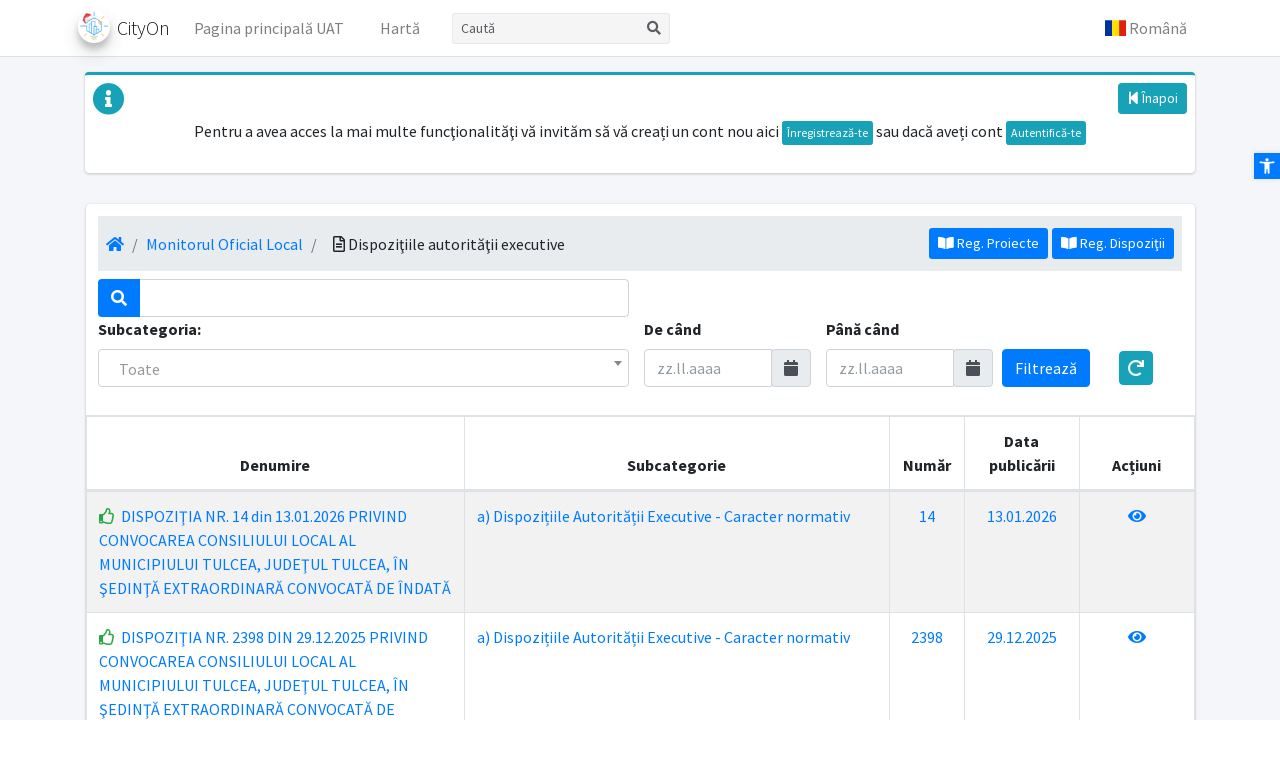

--- FILE ---
content_type: text/html; charset=utf-8
request_url: https://tulcea.cityon.ro/MonitorulOficialLocal/DispozitiileAutoritatiiExecutive
body_size: 12940
content:


<!DOCTYPE html>
<html lang="ro">
<head>
    <meta charset="utf-8">
    <meta name="viewport" content="width=device-width, initial-scale=1">
    <meta http-equiv="x-ua-compatible" content="ie=edge">
    <title>Dispozi&#x163;iile autorit&#x103;&#x163;ii executive / CityOn</title>
    

<link rel="shortcut icon" href="/img/favicon.ico">

<link href="https://fonts.googleapis.com/css?family=Source+Sans+Pro:300,400,400i,700" rel="stylesheet">


    <link href="/libs/font-awesome/css/all.min.css?v=2H3fkXt6FEmrReK448mDVGKb3WW2ZZw35gI7vqHOE4Y" rel="stylesheet" />
    <link href="/libs/icheck-bootstrap/icheck-bootstrap.css?v=nGN1DgpDTrAS3DS7E5J0cL-gblWBKAMSoU_LSuY8gu8" rel="stylesheet" />
    <link href="/libs/datatables/css/dataTables.bootstrap4.min.css?v=STpv7j93gE6HYVfZWhvyWXNR720RedyFu67Is9RbBYk" rel="stylesheet" />
    <link href="/libs/datatables/css/responsive.bootstrap4.min.css?v=U7cKvBF96CeSqpzNEnxO6RH_hOJb5Xw885tusTTX6wI" rel="stylesheet" />
    <link href="/libs/datatables/css/buttons.bootstrap4.min.css?v=gG7aI_E7q8bkMZWEAjius-llVl-GPTpsfccS1s2UF5w" rel="stylesheet" />
    <link href="/libs/admin-lte/dist/css/adminlte.min.css?v=rhU0oslUDWrWDxTY4JxI2a2OdRtG7YSf3v5zcRbcySE" rel="stylesheet" />

    <link href="/libs/toastr/toastr.css?v=He3QEBKoL_nMXlVsoM7S2C2kjFQqS5L-mgA-F8LpG-U" rel="stylesheet" />
    <link href="/libs/flag-icon-css/css/flag-icon.min.css?v=0n6YDYIexWJmHyTKtRRHTXvoanQrXpFfpsfv0h53qvk" rel="stylesheet" />

    <link href="/libs/animate.css/animate.css?v=wbb57R7__4cjN0DOYS7TzT-9PLNMCGM3PYIP3hssjY8" rel="stylesheet" />

    <!-- select2 -->
    <link rel="stylesheet" href="/libs/select2/css/select2.min.css?v=FdatTf20PQr_rWg-cAKfl6j4_IY3oohFAJ7gVC3M34E" />
    <link rel="stylesheet" href="/libs/select2-bootstrap4-theme/dist/select2-bootstrap4.min.css?v=7p3NMTTzkSWRi3VbWxl81A6_R2GaxC2QUb7jh4wRGKI" />

    <link href="/view-resources/Views/Shared/_Layout.css?v=vNKCD8hwfg4h9vqStM5WstHLV5QxIkBH9lon8qyXaig" rel="stylesheet" />
    <link href="/css/style.css?v=xTid3LbkSOjOUJZjfmeCQp-VzjdUccEQorJhUsh-znE" rel="stylesheet" />

    <link href="/libs/eonasdan-bootstrap-datetimepicker/css/bootstrap-datetimepicker.css?v=2wjxBeA_4mlxRMnXJelvZtXmozGcD_y2fpRVQXgeb7A" rel="stylesheet" />
    
    <link href="/libs-ext/one-click-accessibility/assets/css/style.css?v=El8Oc11yPlY1Expu1m-n2aALy75lSYqfLRklvdixVo4" rel="stylesheet" />






    
    <link rel="stylesheet" href="/libs/summernote/summernote.min.css?v=n3YISYddrZmGqrUgvpa3xzwZwcvvyaZco0PdOyUKA18">
    <link rel="stylesheet" href="/libs/dropzone/min/dropzone.min.css">

</head>

<body class="hold-transition layout-top-nav">
<nav id="pojo-a11y-toolbar" class="pojo-a11y-toolbar-right" role="navigation">
    <div class="pojo-a11y-toolbar-toggle">
        <a class="pojo-a11y-toolbar-link pojo-a11y-toolbar-toggle-link" href="javascript:void(0);" title="Unelte Accesibilitate" tabindex="-1">
            <span class="pojo-sr-only sr-only">Deschide toolbar</span>
            <svg xmlns="http://www.w3.org/2000/svg" viewBox="0 0 100 100" fill="currentColor" width="1em">
                <path d="M50 .8c5.7 0 10.4 4.7 10.4 10.4S55.7 21.6 50 21.6s-10.4-4.7-10.4-10.4S44.3.8 50 .8zM92.2 32l-21.9 2.3c-2.6.3-4.6 2.5-4.6 5.2V94c0 2.9-2.3 5.2-5.2 5.2H60c-2.7 0-4.9-2.1-5.2-4.7l-2.2-24.7c-.1-1.5-1.4-2.5-2.8-2.4-1.3.1-2.2 1.1-2.4 2.4l-2.2 24.7c-.2 2.7-2.5 4.7-5.2 4.7h-.5c-2.9 0-5.2-2.3-5.2-5.2V39.4c0-2.7-2-4.9-4.6-5.2L7.8 32c-2.6-.3-4.6-2.5-4.6-5.2v-.5c0-2.6 2.1-4.7 4.7-4.7h.5c19.3 1.8 33.2 2.8 41.7 2.8s22.4-.9 41.7-2.8c2.6-.2 4.9 1.6 5.2 4.3v1c-.1 2.6-2.1 4.8-4.8 5.1z"></path>
            </svg>
        </a>
    </div>
    <div class="pojo-a11y-toolbar-overlay">
        <div class="pojo-a11y-toolbar-inner">
            <p class="pojo-a11y-toolbar-title">Unelte Accesibilitate</p>
            <ul class="pojo-a11y-toolbar-items pojo-a11y-tools">
                <li class="pojo-a11y-toolbar-item">
                    <a href="#" class="pojo-a11y-toolbar-link pojo-a11y-btn-resize-font pojo-a11y-btn-resize-plus" data-action="resize-plus" data-action-group="resize" tabindex="-1">
                        <span class="pojo-a11y-toolbar-icon">
                            <svg version="1.1" xmlns="http://www.w3.org/2000/svg" width="1em" viewBox="0 0 448 448">
                                <path fill="currentColor" d="M256 200v16c0 4.25-3.75 8-8 8h-56v56c0 4.25-3.75 8-8 8h-16c-4.25 0-8-3.75-8-8v-56h-56c-4.25 0-8-3.75-8-8v-16c0-4.25 3.75-8 8-8h56v-56c0-4.25 3.75-8 8-8h16c4.25 0 8 3.75 8 8v56h56c4.25 0 8 3.75 8 8zM288 208c0-61.75-50.25-112-112-112s-112 50.25-112 112 50.25 112 112 112 112-50.25 112-112zM416 416c0 17.75-14.25 32-32 32-8.5 0-16.75-3.5-22.5-9.5l-85.75-85.5c-29.25 20.25-64.25 31-99.75 31-97.25 0-176-78.75-176-176s78.75-176 176-176 176 78.75 176 176c0 35.5-10.75 70.5-31 99.75l85.75 85.75c5.75 5.75 9.25 14 9.25 22.5z"></path>
                            </svg>
                        </span>
                        <span class="pojo-a11y-toolbar-text">Măreşte Text</span>
                    </a></li>
                <li class="pojo-a11y-toolbar-item">
                    <a href="#" class="pojo-a11y-toolbar-link pojo-a11y-btn-resize-font pojo-a11y-btn-resize-minus" data-action="resize-minus" data-action-group="resize" tabindex="-1">
                        <span class="pojo-a11y-toolbar-icon">
                            <svg version="1.1" xmlns="http://www.w3.org/2000/svg" width="1em" viewBox="0 0 448 448">
                                <path fill="currentColor" d="M256 200v16c0 4.25-3.75 8-8 8h-144c-4.25 0-8-3.75-8-8v-16c0-4.25 3.75-8 8-8h144c4.25 0 8 3.75 8 8zM288 208c0-61.75-50.25-112-112-112s-112 50.25-112 112 50.25 112 112 112 112-50.25 112-112zM416 416c0 17.75-14.25 32-32 32-8.5 0-16.75-3.5-22.5-9.5l-85.75-85.5c-29.25 20.25-64.25 31-99.75 31-97.25 0-176-78.75-176-176s78.75-176 176-176 176 78.75 176 176c0 35.5-10.75 70.5-31 99.75l85.75 85.75c5.75 5.75 9.25 14 9.25 22.5z"></path>
                            </svg>
                        </span><span class="pojo-a11y-toolbar-text">Micşorează Text</span>
                    </a>
                </li>
                <li class="pojo-a11y-toolbar-item">
                    <a href="#" class="pojo-a11y-toolbar-link pojo-a11y-btn-background-group pojo-a11y-btn-grayscale" data-action="grayscale" data-action-group="schema" tabindex="-1">
                        <span class="pojo-a11y-toolbar-icon">
                            <svg version="1.1" xmlns="http://www.w3.org/2000/svg" width="1em" viewBox="0 0 448 448">
                                <path fill="currentColor" d="M15.75 384h-15.75v-352h15.75v352zM31.5 383.75h-8v-351.75h8v351.75zM55 383.75h-7.75v-351.75h7.75v351.75zM94.25 383.75h-7.75v-351.75h7.75v351.75zM133.5 383.75h-15.5v-351.75h15.5v351.75zM165 383.75h-7.75v-351.75h7.75v351.75zM180.75 383.75h-7.75v-351.75h7.75v351.75zM196.5 383.75h-7.75v-351.75h7.75v351.75zM235.75 383.75h-15.75v-351.75h15.75v351.75zM275 383.75h-15.75v-351.75h15.75v351.75zM306.5 383.75h-15.75v-351.75h15.75v351.75zM338 383.75h-15.75v-351.75h15.75v351.75zM361.5 383.75h-15.75v-351.75h15.75v351.75zM408.75 383.75h-23.5v-351.75h23.5v351.75zM424.5 383.75h-8v-351.75h8v351.75zM448 384h-15.75v-352h15.75v352z"></path>
                            </svg>
                        </span>
                        <span class="pojo-a11y-toolbar-text">Alb/Negru</span>
                    </a>
                </li>
                <li class="pojo-a11y-toolbar-item">
                    <a href="#" class="pojo-a11y-toolbar-link pojo-a11y-btn-background-group pojo-a11y-btn-high-contrast" data-action="high-contrast" data-action-group="schema" tabindex="-1">
                        <span class="pojo-a11y-toolbar-icon">
                            <svg version="1.1" xmlns="http://www.w3.org/2000/svg" width="1em" viewBox="0 0 448 448">
                                <path fill="currentColor" d="M192 360v-272c-75 0-136 61-136 136s61 136 136 136zM384 224c0 106-86 192-192 192s-192-86-192-192 86-192 192-192 192 86 192 192z"></path>
                            </svg>
                        </span>
                        <span class="pojo-a11y-toolbar-text">Contrast Întunecat</span>
                    </a>
                </li>
                <li class="pojo-a11y-toolbar-item">
                    <a href="#" class="pojo-a11y-toolbar-link pojo-a11y-btn-background-group pojo-a11y-btn-negative-contrast" data-action="negative-contrast" data-action-group="schema" tabindex="-1">
                        <span class="pojo-a11y-toolbar-icon">
                            <svg version="1.1" xmlns="http://www.w3.org/2000/svg" width="1em" viewBox="0 0 448 448">
                                <path fill="currentColor" d="M416 240c-23.75-36.75-56.25-68.25-95.25-88.25 10 17 15.25 36.5 15.25 56.25 0 61.75-50.25 112-112 112s-112-50.25-112-112c0-19.75 5.25-39.25 15.25-56.25-39 20-71.5 51.5-95.25 88.25 42.75 66 111.75 112 192 112s149.25-46 192-112zM236 144c0-6.5-5.5-12-12-12-41.75 0-76 34.25-76 76 0 6.5 5.5 12 12 12s12-5.5 12-12c0-28.5 23.5-52 52-52 6.5 0 12-5.5 12-12zM448 240c0 6.25-2 12-5 17.25-46 75.75-130.25 126.75-219 126.75s-173-51.25-219-126.75c-3-5.25-5-11-5-17.25s2-12 5-17.25c46-75.5 130.25-126.75 219-126.75s173 51.25 219 126.75c3 5.25 5 11 5 17.25z"></path>
                            </svg>
                        </span>
                        <span class="pojo-a11y-toolbar-text">Inversaţi Culori</span>
                    </a>
                </li>
                <li class="pojo-a11y-toolbar-item">
                    <a href="#" class="pojo-a11y-toolbar-link pojo-a11y-btn-background-group pojo-a11y-btn-light-background" data-action="light-background" data-action-group="schema" tabindex="-1">
                        <span class="pojo-a11y-toolbar-icon">
                            <svg version="1.1" xmlns="http://www.w3.org/2000/svg" width="1em" viewBox="0 0 448 448">
                                <path fill="currentColor" d="M184 144c0 4.25-3.75 8-8 8s-8-3.75-8-8c0-17.25-26.75-24-40-24-4.25 0-8-3.75-8-8s3.75-8 8-8c23.25 0 56 12.25 56 40zM224 144c0-50-50.75-80-96-80s-96 30-96 80c0 16 6.5 32.75 17 45 4.75 5.5 10.25 10.75 15.25 16.5 17.75 21.25 32.75 46.25 35.25 74.5h57c2.5-28.25 17.5-53.25 35.25-74.5 5-5.75 10.5-11 15.25-16.5 10.5-12.25 17-29 17-45zM256 144c0 25.75-8.5 48-25.75 67s-40 45.75-42 72.5c7.25 4.25 11.75 12.25 11.75 20.5 0 6-2.25 11.75-6.25 16 4 4.25 6.25 10 6.25 16 0 8.25-4.25 15.75-11.25 20.25 2 3.5 3.25 7.75 3.25 11.75 0 16.25-12.75 24-27.25 24-6.5 14.5-21 24-36.75 24s-30.25-9.5-36.75-24c-14.5 0-27.25-7.75-27.25-24 0-4 1.25-8.25 3.25-11.75-7-4.5-11.25-12-11.25-20.25 0-6 2.25-11.75 6.25-16-4-4.25-6.25-10-6.25-16 0-8.25 4.5-16.25 11.75-20.5-2-26.75-24.75-53.5-42-72.5s-25.75-41.25-25.75-67c0-68 64.75-112 128-112s128 44 128 112z"></path>
                            </svg>
                        </span>
                        <span class="pojo-a11y-toolbar-text">Contrast Lumină</span>
                    </a>
                </li>
                <li class="pojo-a11y-toolbar-item">
                    <a href="#" class="pojo-a11y-toolbar-link pojo-a11y-btn-links-underline" data-action="links-underline" data-action-group="toggle" tabindex="-1">
                        <span class="pojo-a11y-toolbar-icon">
                            <svg version="1.1" xmlns="http://www.w3.org/2000/svg" width="1em" viewBox="0 0 448 448">
                                <path fill="currentColor" d="M364 304c0-6.5-2.5-12.5-7-17l-52-52c-4.5-4.5-10.75-7-17-7-7.25 0-13 2.75-18 8 8.25 8.25 18 15.25 18 28 0 13.25-10.75 24-24 24-12.75 0-19.75-9.75-28-18-5.25 5-8.25 10.75-8.25 18.25 0 6.25 2.5 12.5 7 17l51.5 51.75c4.5 4.5 10.75 6.75 17 6.75s12.5-2.25 17-6.5l36.75-36.5c4.5-4.5 7-10.5 7-16.75zM188.25 127.75c0-6.25-2.5-12.5-7-17l-51.5-51.75c-4.5-4.5-10.75-7-17-7s-12.5 2.5-17 6.75l-36.75 36.5c-4.5 4.5-7 10.5-7 16.75 0 6.5 2.5 12.5 7 17l52 52c4.5 4.5 10.75 6.75 17 6.75 7.25 0 13-2.5 18-7.75-8.25-8.25-18-15.25-18-28 0-13.25 10.75-24 24-24 12.75 0 19.75 9.75 28 18 5.25-5 8.25-10.75 8.25-18.25zM412 304c0 19-7.75 37.5-21.25 50.75l-36.75 36.5c-13.5 13.5-31.75 20.75-50.75 20.75-19.25 0-37.5-7.5-51-21.25l-51.5-51.75c-13.5-13.5-20.75-31.75-20.75-50.75 0-19.75 8-38.5 22-52.25l-22-22c-13.75 14-32.25 22-52 22-19 0-37.5-7.5-51-21l-52-52c-13.75-13.75-21-31.75-21-51 0-19 7.75-37.5 21.25-50.75l36.75-36.5c13.5-13.5 31.75-20.75 50.75-20.75 19.25 0 37.5 7.5 51 21.25l51.5 51.75c13.5 13.5 20.75 31.75 20.75 50.75 0 19.75-8 38.5-22 52.25l22 22c13.75-14 32.25-22 52-22 19 0 37.5 7.5 51 21l52 52c13.75 13.75 21 31.75 21 51z"></path>
                            </svg>
                        </span>
                        <span class="pojo-a11y-toolbar-text">Link-uri Subliniate</span>
                    </a>
                </li>
                <li class="pojo-a11y-toolbar-item">
                    <a href="#" class="pojo-a11y-toolbar-link pojo-a11y-btn-readable-font" data-action="readable-font" data-action-group="toggle" tabindex="-1">
                        <span class="pojo-a11y-toolbar-icon">
                            <svg version="1.1" xmlns="http://www.w3.org/2000/svg" width="1em" viewBox="0 0 448 448">
                                <path fill="currentColor" d="M181.25 139.75l-42.5 112.5c24.75 0.25 49.5 1 74.25 1 4.75 0 9.5-0.25 14.25-0.5-13-38-28.25-76.75-46-113zM0 416l0.5-19.75c23.5-7.25 49-2.25 59.5-29.25l59.25-154 70-181h32c1 1.75 2 3.5 2.75 5.25l51.25 120c18.75 44.25 36 89 55 133 11.25 26 20 52.75 32.5 78.25 1.75 4 5.25 11.5 8.75 14.25 8.25 6.5 31.25 8 43 12.5 0.75 4.75 1.5 9.5 1.5 14.25 0 2.25-0.25 4.25-0.25 6.5-31.75 0-63.5-4-95.25-4-32.75 0-65.5 2.75-98.25 3.75 0-6.5 0.25-13 1-19.5l32.75-7c6.75-1.5 20-3.25 20-12.5 0-9-32.25-83.25-36.25-93.5l-112.5-0.5c-6.5 14.5-31.75 80-31.75 89.5 0 19.25 36.75 20 51 22 0.25 4.75 0.25 9.5 0.25 14.5 0 2.25-0.25 4.5-0.5 6.75-29 0-58.25-5-87.25-5-3.5 0-8.5 1.5-12 2-15.75 2.75-31.25 3.5-47 3.5z"></path>
                            </svg>
                        </span>
                        <span class="pojo-a11y-toolbar-text">Fonturi Lizibile</span>
                    </a>
                </li>
                <li class="pojo-a11y-toolbar-item">
                    <a href="#" class="pojo-a11y-toolbar-link pojo-a11y-btn-reset" data-action="reset" tabindex="-1">
                        <span class="pojo-a11y-toolbar-icon">
                            <svg version="1.1" xmlns="http://www.w3.org/2000/svg" width="1em" viewBox="0 0 448 448">
                                <path fill="currentColor" d="M384 224c0 105.75-86.25 192-192 192-57.25 0-111.25-25.25-147.75-69.25-2.5-3.25-2.25-8 0.5-10.75l34.25-34.5c1.75-1.5 4-2.25 6.25-2.25 2.25 0.25 4.5 1.25 5.75 3 24.5 31.75 61.25 49.75 101 49.75 70.5 0 128-57.5 128-128s-57.5-128-128-128c-32.75 0-63.75 12.5-87 34.25l34.25 34.5c4.75 4.5 6 11.5 3.5 17.25-2.5 6-8.25 10-14.75 10h-112c-8.75 0-16-7.25-16-16v-112c0-6.5 4-12.25 10-14.75 5.75-2.5 12.75-1.25 17.25 3.5l32.5 32.25c35.25-33.25 83-53 132.25-53 105.75 0 192 86.25 192 192z"></path>
                            </svg>
                        </span>
                        <span class="pojo-a11y-toolbar-text">Resetează</span> 
                    </a>
                </li>
            </ul>
        </div>
    </div>
</nav>

<div class="wrapper">
    <!-- Navbar -->
    <nav class="main-header navbar navbar-expand-md navbar-light navbar-white">
        <div class="container">
            <a class="navbar-brand" href="/">
                <img src="/img/logo.png" alt="CityOn Logo" class="brand-image img-circle elevation-3" style="opacity: .8">
                <span class="brand-text font-weight-light">CityOn</span>
            </a>
            <button class="navbar-toggler order-1" type="button" data-toggle="collapse" data-target="#navbarCollapse" aria-controls="navbarCollapse" aria-expanded="false" aria-label="Toggle navigation">
                <span class="navbar-toggler-icon"></span>
            </button>
            <div class="collapse navbar-collapse order-3" id="navbarCollapse">
                <!-- Left navbar links -->
                <ul class="navbar-nav">
                    <li class="nav-item d-none d-sm-inline-block">
                        <a class="nav-link" href="/">Pagina principal&#x103; UAT</a>
                    </li>
                    <li class="nav-item ml-1">
                        <a class="nav-link" href="/Harta">Hart&#x103;</a>
                    </li>
                </ul>
                <!-- SEARCH FORM -->
                <form class="form-inline ml-0 ml-md-3">
                    <div class="input-group input-group-sm">
                        <input class="form-control form-control-navbar" type="search" placeholder="Caut&#x103;" aria-label="Caut&#x103;">
                        <div class="input-group-append">
                            <button class="btn btn-navbar" type="submit" title="Caut&#x103;">
                                <i class="fas fa-search"></i>
                            </button>
                        </div>
                    </div>
                </form>
            </div>
            <!-- Right navbar links -->
            <ul class="order-1 order-md-3 navbar-nav navbar-no-expand ml-auto">
                
<li class="nav-item dropdown">
    <a href="javascript:void(0);" class="nav-link pr-0 pr-md-3" data-toggle="dropdown" role="button">
        <i class="flag-icon flag-icon-ro" title="Rom&#xE2;n&#x103;"></i>
        <span class="d-none d-sm-none d-md-inline-block">Rom&#xE2;n&#x103;</span>
    </a>
    <div class="dropdown-menu dropdown-menu-right p-0">
                <a class="dropdown-item" href="/AbpLocalization/ChangeCulture?cultureName=en&returnUrl=/MonitorulOficialLocal/DispozitiileAutoritatiiExecutive">
                    <i class="mr-2 flag-icon flag-icon-gb"></i> English
                </a>
                <a class="dropdown-item" href="/AbpLocalization/ChangeCulture?cultureName=es-MX&returnUrl=/MonitorulOficialLocal/DispozitiileAutoritatiiExecutive">
                    <i class="mr-2 flag-icon flag-icon-mx"></i> Espa&#xF1;ol M&#xE9;xico
                </a>
                <a class="dropdown-item" href="/AbpLocalization/ChangeCulture?cultureName=fr&returnUrl=/MonitorulOficialLocal/DispozitiileAutoritatiiExecutive">
                    <i class="mr-2 flag-icon flag-icon-fr"></i> Fran&#xE7;ais
                </a>
                <a class="dropdown-item" href="/AbpLocalization/ChangeCulture?cultureName=de&returnUrl=/MonitorulOficialLocal/DispozitiileAutoritatiiExecutive">
                    <i class="mr-2 flag-icon flag-icon-de"></i> German
                </a>
                <a class="dropdown-item" href="/AbpLocalization/ChangeCulture?cultureName=it&returnUrl=/MonitorulOficialLocal/DispozitiileAutoritatiiExecutive">
                    <i class="mr-2 flag-icon flag-icon-it"></i> Italiano
                </a>
                <a class="dropdown-item" href="/AbpLocalization/ChangeCulture?cultureName=hu&returnUrl=/MonitorulOficialLocal/DispozitiileAutoritatiiExecutive">
                    <i class="mr-2 flag-icon flag-icon-hu"></i> Magyar
                </a>
                <a class="dropdown-item" href="/AbpLocalization/ChangeCulture?cultureName=nl&returnUrl=/MonitorulOficialLocal/DispozitiileAutoritatiiExecutive">
                    <i class="mr-2 flag-icon flag-icon-nl"></i> Nederlands
                </a>
                <a class="dropdown-item" href="/AbpLocalization/ChangeCulture?cultureName=pt-BR&returnUrl=/MonitorulOficialLocal/DispozitiileAutoritatiiExecutive">
                    <i class="mr-2 flag-icon flag-icon-br"></i> Portugu&#xEA;s
                </a>
                <a class="dropdown-item" href="/AbpLocalization/ChangeCulture?cultureName=tr&returnUrl=/MonitorulOficialLocal/DispozitiileAutoritatiiExecutive">
                    <i class="mr-2 flag-icon flag-icon-tr"></i> T&#xFC;rk&#xE7;e
                </a>
                <a class="dropdown-item" href="/AbpLocalization/ChangeCulture?cultureName=ru&returnUrl=/MonitorulOficialLocal/DispozitiileAutoritatiiExecutive">
                    <i class="mr-2 flag-icon flag-icon-ru"></i> &#x420;&#x443;&#x441;&#x441;&#x43A;&#x438;&#x439;
                </a>
                <a class="dropdown-item" href="/AbpLocalization/ChangeCulture?cultureName=ar&returnUrl=/MonitorulOficialLocal/DispozitiileAutoritatiiExecutive">
                    <i class="mr-2 flag-icon flag-icon-sa"></i> &#x627;&#x644;&#x639;&#x631;&#x628;&#x64A;&#x629;
                </a>
                <a class="dropdown-item" href="/AbpLocalization/ChangeCulture?cultureName=ja&returnUrl=/MonitorulOficialLocal/DispozitiileAutoritatiiExecutive">
                    <i class="mr-2 flag-icon flag-icon-jp"></i> &#x65E5;&#x672C;&#x8A9E;
                </a>
                <a class="dropdown-item" href="/AbpLocalization/ChangeCulture?cultureName=zh-Hans&returnUrl=/MonitorulOficialLocal/DispozitiileAutoritatiiExecutive">
                    <i class="mr-2 flag-icon flag-icon-cn"></i> &#x7B80;&#x4F53;&#x4E2D;&#x6587;
                </a>
    </div>
</li>

            </ul>
        </div>
    </nav>
    <!-- /.navbar -->
    <!-- Content Wrapper. Contains page content -->
    <div class="content-wrapper">
        <div class="content-header">
            <div class="container">
                



    <section class="content">
        <div class="container-fluid">
            <div class="justify-content-center">
                <div class="col-12 py-2 p-0 card card-outline card-info text-center">
                    <div class="card-tools">
                        <i class="fas fa-info-circle fa-2x text-info float-left pl-2"></i>
                        <div class="btn-group float-right mr-2" role="group">
                            <button class="btn btn-sm btn-info" type="button" onclick='javascript:history.back();' title="Revenire la pagina anterioar&#x103;"><span><i class="fa fa-step-backward"></i></span> &#xCE;napoi</button>
                        </div>
                    </div>
                    <div class="card-body pt-1">
                        Pentru a avea acces la mai multe func&#x163;ionalit&#x103;&#x163;i v&#x103; invit&#x103;m s&#x103; v&#x103; crea&#x21B;i un cont nou aici <button type="button" id="ButonInregistrare" onclick="location.href = '/Contribuabil/InregistrarePersoanaFizica'" title="Click pentru a v&#x103; &#xEE;nregistra" class="btn btn-xs btn btn-info">&#xCE;nregistreaz&#x103;-te</button>
                        sau dac&#x103; ave&#x21B;i cont <button type="button" id="ButonLogare" onclick="location.href = '/'" title="Click pentru a v&#x103; autentifica" class="btn btn-xs btn btn-info">Autentific&#x103;-te</button>
                    </div>
                </div>
            </div>
        </div>
    </section>
<section class="content-header">
    <div class="row">
        <div class="col-12">
            <div class="card">
                <div class="card-header">
                    <div class="row mb-2" style="background-color: #e9ecef;">
                        <div class="col-md-8" style="padding-top: 6px;">
                            <nav class="navbar navbar-expand-md pl-0 pr-0">
                                <div class="d-flex flex-grow-1">
                                    <ul class="breadcrumb">
                                        <li class="breadcrumb-item"><a href="/"><i class="fas fa-home"></i></a></li>
                                        <li class="breadcrumb-item"><a href="/MonitorulOficialLocal">Monitorul Oficial Local</a></li>
                                        <li class="breadcrumb-item"><span><i class="far fa-file-alt pl-2"></i> Dispozi&#x163;iile autorit&#x103;&#x163;ii executive</span></li>
                                    </ul>
                                </div>
                            </nav>
                        </div>
                        <div class="navbar col-md-4 pr-1 pl-0 pr-0 justify-content-end">
                            <a class="btn btn-sm bg-blue float-sm-right py-1 my-1 mr-1" href="/MonitorulOficialLocal/RegistrulPentruEvidentaProiectelorDeDispozitii">
                                <i class="fas fa-book-open"></i>
                                Reg. Proiecte
                            </a>
                            <a class="btn btn-sm bg-blue float-sm-right py-1 my-1 mr-1" href="/MonitorulOficialLocal/RegistrulPentruEvidentaDispozitiilorEmise">
                                <i class="fas fa-book-open"></i>
                                Reg. Dispozi&#x163;ii
                            </a>
                        </div>
                    </div>
                    <div class="row">
                        <div class="col-12 pl-0">
                            
<div class="abp-advanced-search">
    <form id="DispozitiiSearchForm" class="form-horizontal">
        <input value="0" id="DuplicateFilters" hidden="" />
        <div class="row">
            <div class="col-6">
                <div class="input-group">
                    <div class="input-group-prepend">
                        <button type="button" class="btn bg-blue btn-search">
                            <span class="fas fa-search" aria-hidden="true"></span>
                        </button>
                    </div>
                    <input type="text" name="Filter" id="FiltruText" class="form-control txt-search" />
                </div>
            </div>
        </div>
        <div class="row">
            <div class="col-12 col-sm-3 col-md-2 col-xl-6">
                <div class="form-group">
                    <label for="IdCategorieDocument">Subcategoria:</label>
                    <select class="form-control" id="IdCategorie" style="width: 100%;" data-val="true" data-val-required="The IdCategorieDocument field is required." name="IdCategorieDocument">
                    </select>
                </div>
            </div>
            <div class="col-12 col-sm-3 col-md-2 col-xl-2">
                <div class="form-group">
                    <label>De c&#xE2;nd</label>
                    <div class="form-group">
                        <div class='input-group date' id="DataDeLa">
                            <input type="text" class="form-control" id="DeLaData" placeholder="zz.ll.aaaa" value="" name="DeLaData" />
                            <span class="input-group-addon input-group-text input-group-append" data-target="#date">
                                <span class="fa fa-calendar"></span>
                            </span>
                        </div>
                    </div>
                </div>
            </div>
            <div class="col-12 col-sm-3 col-md-2 col-xl-2">
                <div class="form-group">
                    <label>P&#xE2;n&#x103; c&#xE2;nd</label>
                    <div class="form-group">
                        <div class='input-group date' id="DataPanaLa">
                            <input type="text" class="form-control" id="PanaLaData" placeholder="zz.ll.aaaa" value="" name="PanaLaData" />
                            <span class="input-group-addon input-group-text input-group-append" data-target="#date">
                                <span class="fa fa-calendar"></span>
                            </span>
                        </div>
                    </div>
                </div>
            </div>
            <div class="col-6 col-sm-2 col-md-2 col-xl-1 d-flex align-items-center justify-content-center text-center">
                <div class="btn btn-primary cursor-pointer mt-3" id="Filtreaza">Filtreaz&#x103;</div>
            </div>
            <div class="col-6 col-sm-3 col-md-1 col-xl-1 d-flex align-items-center justify-content-center text-center">
                <div class="btn btn-info cursor-pointer mt-3 p-2" id="StergeFiltre"><span class="d-flex d-sm-flex d-md-none d-xl-none">&#x218;terge filtre</span><span class="d-none d-sm-none d-md-flex"><i class="fas fa-redo"></i></span> </div>
            </div>
        </div>
    </form>
</div>
                        </div>
                    </div>
                </div>
                <div class="row">
                    <div class="col-12">
                        <div class="table-responsive" style="margin-top: -7px !important;">
                            <table id="DispozitiiPrimarTable" class="table table-striped table-bordered">
                                <thead>
                                    <tr>
                                        <th class="text-center">#</th>
                                        <th class="text-center">Denumire</th>
                                        <th class="text-center" style="width: 400px">Subcategorie</th>
                                        <th class="text-center" style="width: 50px;">Num&#x103;r</th>
                                        <th class="text-center" style="width: 90px;">Data public&#x103;rii</th>
                                        <th class="text-center" style="width: 90px;">Ac&#x21B;iuni</th>
                                    </tr>
                                </thead>
                                <tbody>
                                </tbody>
                            </table>
                        </div>
                    </div>
                </div>
            </div>
        </div>
    </div>
</section>
            </div>
        </div>
    </div>
    <!-- Main Footer -->
    <footer class="main-footer">
        <!-- To the right -->
        <div class="float-right d-none d-sm-inline">
        </div>
        <!-- Default to the left -->
            &copy; 2026 <b><a href="/MonitorulOficialLocal">CityOn.</a></b> <b>Version </b> 10.3.0.0 [20260116]
    </footer>
</div>
<!-- ./wrapper -->


<script type="text/javascript">
        // This is used to get the application's root path from javascript.
        // It's useful if you're running application in a virtual directory under IIS.
        var abp = abp || {};
        abp.appPath = '/';
</script>


    <script src="/libs/jquery/jquery.js?v=QWo7LDvxbWT2tbbQ97B53yJnYU3WhH_C8ycbRAkjPDc"></script>

    <script src="/libs/bootstrap/dist/js/bootstrap.bundle.js?v=Qesn0fIyfJA0VfGtzm0Kga5Ro9eCzokdNoMPke7bSxE"></script>
    <script src="/libs/datatables/js/jquery.dataTables.min.js?v=itm1F-qFhcjfGnrv-v18AA-Fa7sA8rQIT7J0YenNH64"></script>
    <script src="/libs/datatables/js/dataTables.bootstrap4.min.js?v=x7er9UzDxtTEVMCQ77BEYIazL0OYvR0Xs5gRbC9a7FM"></script>
    <script src="/libs/datatables/js/dataTables.responsive.min.js?v=lNhDn9rWCvb7iB-apRL-bi4SsUrHKLopvY8lE5nscyI"></script>
    <script src="/libs/datatables/js/responsive.bootstrap4.min.js?v=aXVO47Rb7s58FhMTCwbM39en_1XcmzGkClRzBe5txKs"></script>
    <script src="/libs/datatables/js/dataTables.buttons.js?v=V3De_o3VaP1FNTaXK01qIZqHnD0eZJd0XniW_x9Aa3Y"></script>
    <script src="/libs/datatables/js/buttons.bootstrap4.js?v=7tPJL63hI4QnZbV489_5KEpe7k6W5RzPTZkP8m6kzEE"></script>
    <script src="/libs/admin-lte/dist/js/adminlte.js?v=yHI4iVjUrlyiZDXoV0HXkB3S5ssSW5G5zqhXokKVWbQ"></script>

    <script src="/libs/block-ui/jquery.blockUI.js?v=oQaw-JJuUcJQ9QVYMcFnPxICDT-hv8-kuxT2FNzTGhc"></script>
    <script src="/libs/spin/spin.js?v=GySbz3oZXNlwoawo5PpYy0iM38B-q3jyi_HLw00uxy0"></script>
    <script src="/libs-ext/spin/jquery.spin.js?v=i7H7HL08ldqUANgfQInE7LlU2uWUdQMCJ-Q7-_zLutY"></script>
    <script src="/libs/sweetalert/sweetalert.min.js?v=KsRuvuRtUVvobe66OFtOQfjP8WA2SzYsmm4VPfMnxms"></script>
    <script src="/libs/toastr/toastr.min.js?v=yNbKY1y6h2rbVcQtf0b8lq4a-xpktyFc3pSYoGAY1qQ"></script>
    <script src="/libs-ext/globalize/globalize.js?v=QI4_GlXiYGmNwFht0IyE7GZSrNy6pqarsUN7We_WFEk"></script>
    <script src="/libs-ext/globalize/cultures/globalize.cultures.js?v=xjb9LMd5KXq0hM5wTDwFedeXx6zx4sLGjCyNE_YsCy0"></script>
    <script src="/libs-ext/globalize/cultures/globalize.culture.en-GB.js?v=Hg412iC0kyIv54tDW6C87lTYUoaz6yPukVNODqMxINA"></script>
    <script src="/libs-ext/globalize/cultures/globalize.culture.ro-RO.js?v=UlBCe4pD9Ka-p5f9T3mi8dYuV1m_Jwi5UzEY-fpD88U"></script>
    <script src="/libs/inputmask/dist/jquery.inputmask.min.js"></script>

    <script src="/libs/moment/min/moment-with-locales.js?v=0VGz55TiYtPf_yOQF7Sy2jQyJbdG8tlXIvLbD-qbh0g"></script>
    <script src="/libs/microsoft/signalr/dist/browser/signalr.js?v=E0IW8SH1WvioZMfXfk2MeZB1UTi0YEETWY2tTLCPtFM"></script>
    <script src="/libs/abp-web-resources/Abp/Framework/scripts/abp.js?v=J-pK0CJdCEM1umFk1w_yAjwZ1BokfmZ0F1kUHs6b6qM"></script>
    <script src="/libs/abp-web-resources/Abp/Framework/scripts/libs/abp.jquery.js?v=2sM9IgK_2sMT7KzjvAtHUKoecmLhNdT8ffFZDEM_Y5s"></script>
    <script src="/libs/abp-web-resources/Abp/Framework/scripts/libs/abp.toastr.js?v=i3fsIGh0z3DXDbSa7f6TwsWonuZ8-OwELSrtH1jHbDA"></script>
    <script src="/libs/abp-web-resources/Abp/Framework/scripts/libs/abp.blockUI.js?v=vMuHbqHh635SKL2RG2qsGGCDyHg1yFeGqhPKpS34g4k"></script>
    <script src="/libs/abp-web-resources/Abp/Framework/scripts/libs/abp.spin.js?v=djoKib6ssm5DDzbXLe5pD7ayfFg3siaoEk-BFYzQlvI"></script>
    <script src="/libs/abp-web-resources/Abp/Framework/scripts/libs/abp.sweet-alert.js?v=3eNA3CxATyB1Vkeclidoa5xPD-dJHJP4mqQOjPying8"></script>
    <script src="/libs/abp-web-resources/Abp/Framework/scripts/libs/abp.signalr-client.js?v=pwh6oltzc1BmVoYCOR8KeMjtndQQeVMEOLRq0T9KTjg"></script>



    <!-- select2 -->
    <script src="/libs/select2/js/select2.full.js?v=ugZkER5OAEGzCwwb_4MvhBKE5Gvmc0S59MKn-dooZaI"></script>
    <script src="/libs/select2/js/i18n/ro.js?v=Aadb6LV0u2L2mCOgyX2cYZ6xI5sDT9OI3V7HwuueivM"></script>
    <script src="/Common/Scripts/ExtendedSelect2.js?v=nLibFipw_DUA2P5xpP-sSFSG9nn1m_2eRt4xeQbaBRg"></script>

    <script src="/Common/Scripts/jquery-custom.js?v=rd7xtcWEvdHQ9xElm0TQ4zoSMK6tJ-cGHLlw3YNxJzw"></script>
    <script src="/Common/Scripts/LocalStorage/localStorage.js?v=GXyhJoVZnVx4EICw0q1SmIXDbCn98fHe6nCCFJ_Xb9I"></script>
    <script src="/Common/Scripts/consts.js?v=pMaYMK8BPsyanxRecFF19p5t2I88j4EjW7-Wt5hYVro"></script>
    <script src="/Common/Scripts/ResourceLoader.js?v=QA86Ey-iTjy74Os6cG7heyyUZnYKqaf-M8E4YleY_JU"></script>
    <script src="/Common/Scripts/ModalManager.js?v=ScY0uWCbglujDzBYa0uqgP9P6CZB35RTqrkdYKR1Enk"></script>

    <script src="/libs/jquery-validation/dist/jquery.validate.js?v=pUbM6BXNP8iq_7H-2IRHbnqiHMzdZZhb6VBLpRixVLo"></script>
    <script src="/libs/jquery-validation-unobtrusive/dist/jquery.validate.unobtrusive.js?v=XNNC8ESw29iopRLukVRazlP44TxnjGmEQanHJ5kHmtk"></script>
    <script src="/libs/push.js/push.js?v=S20KyuznGr0nK1qmIqJ9HA-w2vA057YmagmOfkSmblw"></script>
    <script src="/libs/jquery-form/dist/jquery.form.min.js?v=3TKcZElR88BBIA6CeePJAGOsW1yIYf4lP8pI333YuZw"></script>

    <script src="/js/abp.dataTable.js?v=lolqaoutpUUar3RGGKp9qgfahOvyl6H95h-P-7WVZP8"></script>
    <script src="/js/defaults.abp.dataTable.js"></script>
    <script src="/js/main.js?v=zc35COyEcFQ2LZK14lg_2inJUjAA91WrqBo0v63rWR0"></script>
    <script src="/Common/Scripts/Datatables/datatables.ajax.js?v=LEhJKQtxvyHZInfqCZTPPlxyO-Kba5HMlewj7ZHzWeQ"></script>
    <script src="/Common/Scripts/Datatables/datatables.record-actions.js?v=S9jag6Qegh7blZcEBhSpKMddRsY2zA33JybJf4MW3NQ"></script>
    <script src="/Common/Scripts/Datatables/renders/datatables.renders.decimal.js?v=MIO4cl2opLZfmNoDsrNehf9nBifl44kon1bWYhqPcZA"></script>


    <script src="/libs/eonasdan-bootstrap-datetimepicker/js/bootstrap-datetimepicker.min.js?v=dYxUtecag9x4IaB2vUNM34sEso6rWTgEche5J6ahwEQ"></script>
    <script src="/Common/Scripts/ExtendedDateTimePicker.js?v=B7tbKZbO3WmA9UkKyuSFA6C7WybOJmmz6a9_BY57bLg"></script>
    
    <script src="/libs-ext/pdfjs/build/pdf.js?v=31Ey6uJ58H03C1a7c_N7hMTUfiAVPmxw4KXc77CzjS4"></script>


    <script src="/view-resources/Views/Shared/_Layout.js?v=54nXT-PXZXFrg4WlnrCvgE1Ai788H7Xqb6zTP0E1qLY"></script>




    <script src="/libs/jquery-validation/dist/localization/messages_ro.min.js?v=p4ppsLTKWP0wvisHVZfuoYt328YTXXwMSDihDhe8K2w"></script>

<script type="text/javascript">
        // Localizing momentjs
    moment.locale('ro');
    if (typeof Globalize != 'undefined') {
        Globalize.culture('ro');
        Globalize.cultures[Globalize.cultureSelector].calendars.standard.patterns.d = 'dd.MM.yyyy';
        Globalize.cultures[Globalize.cultureSelector].calendars.standard.patterns.dt =  'HH:mm';
    }

    //PDF.JS https://github.com/mozilla/pdf.js/issues/12067#issuecomment-655791086
    document.addEventListener("webviewerloaded", function() {
        if (PDFViewerApplicationOptions) {
            PDFViewerApplicationOptions.set("locale", 'ro');
            console.log("webviewerloaded event listener function called!");
        }
    });
        PojoA11yOptions = {
            focusable : true,
            remove_link_target : true,
            add_role_links : true,
            enable_save : true,
            save_expiration : 100,
        };

    abp = abp || {};
    abp.localization = abp.localization || {};
    abp.localization.currentCulture = abp.localization.currentCulture || {};
    abp.localization.currentCulture.numberGroupSeparator = '.';
    abp.localization.currentCulture.numberDecimalSeparator = ',';

</script>
<script src="/libs-ext/one-click-accessibility/assets/js/app.dev.js?v=uhkZeDRXdoTKbvCQeqmULS0QeKe3Cm5h5vPTMo1ogOo"></script>

<!-- Dynamic scripts of ABP system (They are created on runtime and can not be bundled) -->
<script src="/AbpServiceProxies/GetAll?v=639041828293178406" type="text/javascript"></script>
<script src="/AbpScripts/GetScripts?v=639041828293178406" type="text/javascript"></script>

<script src="/Common/Scripts/helpers.js"></script>
<script src="/view-resources/Views/Shared/schimbaUat.js"></script>

    
        <script src="/libs/summernote/summernote.min.js?v=oOIhv6MPxuIfln8IN7mwct6nrUhs7G1zvImKQxwkL08"></script>
        <script src="/libs/summernote/lang/summernote-ro-RO.min.js?v=xEadOI4VtxjcmZfHm8OVcKNw11QbVvZKMcXuA0UmBsk"></script>
        <script src="/libs/dropzone/min/dropzone.min.js?v=3lzOObLg84-1jp_kYCOWwHoz0RX4P0yZAE5PYWWzjJ4"></script>
        <script src="/view-resources/Views/MonitorulOficialLocal/DispozitiileAutoritatiiExecutive.js?v=99A_vdHVf310nCTD1gKVsXW5MyaqNSSP2DdcKPdPIfk"></script>
    

    


<img class="back-to-top no-print" src="/Common/Images/top.png" title="Derulează în sus până la începutul paginii" alt=""/>
</body>
</html>

--- FILE ---
content_type: text/css
request_url: https://tulcea.cityon.ro/view-resources/Views/Shared/_Layout.css?v=vNKCD8hwfg4h9vqStM5WstHLV5QxIkBH9lon8qyXaig
body_size: 431
content:
.form-group.required .col-form-label:after {
  color: #d00;
  content: "*";
  position: absolute;
  margin-left: 3px;
}

.nav-user-menu .user-image {
  width: 20px;
  margin-right: 4px;
  margin-top: -4px;
}

.focused-backdrop-for-spotlight {
  position: relative !important;
  box-shadow: 0px 0px 0px 99999px rgba(0, 0, 0, 0.6) !important;
  z-index: 10001;
  border: 3px solid #78CBF2;
}

.inset-focused-backdrop-for-spotlight {
  box-shadow: inset 0px 0px 0px 99999px rgba(0, 0, 0, 0.8) !important;
  border-top: none !important;
  border-bottom: none !important;
}

.swal-for-showHowToGetBackFromRepresentativeAccountIfNeeded {
  background-color: #999999;
}
@media only screen and (max-width: 600px) {
  .swal-for-showHowToGetBackFromRepresentativeAccountIfNeeded {
    position: absolute;
    right: 0;
    bottom: 0;
  }
  .swal-for-showHowToGetBackFromRepresentativeAccountIfNeeded .swal-icon {
    display: none;
  }
}

.selection-person-type-card {
  background: #fff;
  border-radius: 2px;
  display: inline-block;
  position: relative;
  height: 350px;
  width: 100%;
  box-shadow: 0 1px 3px rgba(0, 0, 0, 0.12), 0 1px 2px rgba(0, 0, 0, 0.24);
  transition: all 0.3s cubic-bezier(0.25, 0.8, 0.25, 1);
}

.small-selection-person-type-card {
  height: 100px;
}

.medium-selection-person-type-card {
  height: 150px;
}

.selection-person-type-card:hover {
  cursor: pointer;
  box-shadow: 0 14px 28px rgba(0, 0, 0, 0.25), 0 10px 10px rgba(0, 0, 0, 0.22);
}


--- FILE ---
content_type: text/css
request_url: https://tulcea.cityon.ro/css/style.css?v=xTid3LbkSOjOUJZjfmeCQp-VzjdUccEQorJhUsh-znE
body_size: 6637
content:
/* prevent the drop down icon going onto a new line for the top bar language link */
.top-bar-language-nav-link {
  min-width: 65px;
}

/* bootstrap model showing two scroll bars */
html {
  overflow: visible;
}

/* main sidebar not under model */
.modal {
  z-index: 1110;
}

.select2-container {
  z-index: 1110;
}

.form-group.required .col-form-label:after {
  color: #d00;
  content: "*";
  position: absolute;
  margin-left: 3px;
}

.nav-user-menu .user-image {
  width: 20px;
  margin-right: 4px;
  margin-top: -4px;
}

.cursor-pointer {
  cursor: pointer;
}

/*#region ssweetalerticon*/
.sa {
  width: inherit;
  height: inherit;
}
.sa-warning {
  border-radius: 50%;
  border: 4px solid #fb3;
  box-sizing: content-box;
  height: 80px;
  padding: 0;
  position: relative;
  width: 80px;
  animation: scaleWarning 0.75s infinite alternate;
}
.sa-warning:after, .sa-warning:before {
  content: "";
  border-radius: 50%;
  height: 100%;
  position: absolute;
  width: 100%;
}
.sa-warning:before {
  display: inline-block;
  opacity: 0;
  animation: pulseWarning 2s linear infinite;
}
.sa-warning:after {
  display: block;
  z-index: 1;
}
.sa-warning-body {
  background-color: #fb3;
  border-radius: 2px;
  height: 47px;
  left: 50%;
  margin-left: -2px;
  position: absolute;
  top: 10px;
  width: 5px;
  z-index: 2;
  animation: pulseWarningIns 0.75s infinite alternate;
}
.sa-warning-dot {
  background-color: #fb3;
  border-radius: 50%;
  bottom: 10px;
  height: 7px;
  left: 50%;
  margin-left: -3px;
  position: absolute;
  width: 7px;
  z-index: 2;
  animation: pulseWarningIns 0.75s infinite alternate;
}

@keyframes scaleWarning {
  0% {
    transform: scale(1);
  }
  30% {
    transform: scale(1.02);
  }
  100% {
    transform: scale(1);
  }
}
@keyframes pulseWarning {
  0% {
    transform: scale(1);
    opacity: 0.5;
  }
  30% {
    transform: scale(1);
    opacity: 0.5;
  }
  100% {
    background-color: #F8BB86;
    transform: scale(2);
    opacity: 0;
  }
}
@keyframes pulseWarningIns {
  0% {
    background-color: #F8D486;
  }
  100% {
    background-color: #F8BB86;
  }
}
.greenWheel svg {
  animation: rotate 2s infinite 2s linear;
}
.greenWheel svg path {
  animation: stock 1s linear;
  animation-fill-mode: forwards;
}
@keyframes rotate {
  from {
    transform: rotate(0deg);
  }
  to {
    transform: rotate(360deg);
  }
}
@keyframes stock {
  from {
    stroke-dasharray: 10, 1452;
  }
  to {
    stroke-dasharray: 1450, 1452;
  }
}
.greenWheel circle {
  stroke-dasharray: 0, 1452;
  animation: stock 1s ease 1s;
  animation-fill-mode: forwards;
}

.success-checkmark {
  margin: 0 auto;
}
.success-checkmark .check-icon {
  width: 80px;
  height: 80px;
  position: relative;
  border-radius: 50%;
  box-sizing: content-box;
  border: 4px solid #4CAF50;
}
.success-checkmark .check-icon::before {
  top: 3px;
  left: -2px;
  width: 30px;
  transform-origin: 100% 50%;
  border-radius: 100px 0 0 100px;
}
.success-checkmark .check-icon::after {
  top: 0;
  left: 30px;
  width: 60px;
  transform-origin: 0 50%;
  border-radius: 0 100px 100px 0;
  animation: rotate-circle 4.25s ease-in;
}
.success-checkmark .check-icon::before, .success-checkmark .check-icon::after {
  content: "";
  height: 100px;
  position: absolute;
  transform: rotate(-45deg);
}
.success-checkmark .check-icon .icon-line {
  height: 5px;
  background-color: #4CAF50;
  display: block;
  border-radius: 2px;
  position: absolute;
  z-index: 10;
}
.success-checkmark .check-icon .icon-line.line-tip {
  top: 46px;
  left: 14px;
  width: 25px;
  transform: rotate(45deg);
  animation: icon-line-tip 0.75s;
}
.success-checkmark .check-icon .icon-line.line-long {
  top: 38px;
  right: 8px;
  width: 47px;
  transform: rotate(-45deg);
  animation: icon-line-long 0.75s;
}
.success-checkmark .check-icon .icon-circle {
  top: -4px;
  left: -4px;
  z-index: 10;
  width: 80px;
  height: 80px;
  border-radius: 50%;
  position: absolute;
  box-sizing: content-box;
  border: 4px solid rgba(76, 175, 80, 0.5);
}
.success-checkmark .check-icon .icon-fix {
  top: 8px;
  width: 5px;
  left: 26px;
  z-index: 1;
  height: 85px;
  position: absolute;
  transform: rotate(-45deg);
}

@keyframes rotate-circle {
  0% {
    transform: rotate(-45deg);
  }
  5% {
    transform: rotate(-45deg);
  }
  12% {
    transform: rotate(-405deg);
  }
  100% {
    transform: rotate(-405deg);
  }
}
@keyframes icon-line-tip {
  0% {
    width: 0;
    left: 1px;
    top: 19px;
  }
  54% {
    width: 0;
    left: 1px;
    top: 19px;
  }
  70% {
    width: 50px;
    left: -8px;
    top: 37px;
  }
  84% {
    width: 17px;
    left: 21px;
    top: 48px;
  }
  100% {
    width: 25px;
    left: 14px;
    top: 45px;
  }
}
@keyframes icon-line-long {
  0% {
    width: 0;
    right: 46px;
    top: 54px;
  }
  65% {
    width: 0;
    right: 46px;
    top: 54px;
  }
  84% {
    width: 55px;
    right: 0px;
    top: 35px;
  }
  100% {
    width: 47px;
    right: 8px;
    top: 38px;
  }
}
.path {
  stroke-dasharray: 1000;
  stroke-dashoffset: 0;
}
.path.circle {
  -webkit-animation: dash 0.9s ease-in-out;
  animation: dash 0.9s ease-in-out;
}
.path.line {
  stroke-dashoffset: 1000;
  -webkit-animation: dash 0.9s 0.35s ease-in-out forwards;
  animation: dash 0.9s 0.35s ease-in-out forwards;
}
.path.check {
  stroke-dashoffset: -100;
  -webkit-animation: dash-check 0.9s 0.35s ease-in-out forwards;
  animation: dash-check 0.9s 0.35s ease-in-out forwards;
}

@-webkit-keyframes dash {
  0% {
    stroke-dashoffset: 1000;
  }
  100% {
    stroke-dashoffset: 0;
  }
}
@keyframes dash {
  0% {
    stroke-dashoffset: 1000;
  }
  100% {
    stroke-dashoffset: 0;
  }
}
@-webkit-keyframes dash-check {
  0% {
    stroke-dashoffset: -100;
  }
  100% {
    stroke-dashoffset: 900;
  }
}
@keyframes dash-check {
  0% {
    stroke-dashoffset: -100;
  }
  100% {
    stroke-dashoffset: 900;
  }
}
/*#region ssweetalerticon*/
/*#region gmap*/
.googleMapContainer {
  width: 100%;
  max-width: 100%;
  height: 100%;
  flex-direction: column;
  margin: 0;
  padding: 0;
}

#map-canvas-adauga-sesizare-noua .centerMarker, #map-canvas-adauga-proiect .centerMarker, #map-canvas-adauga-tip-programare .centerMarker, #map-canvas-adauga-statie .centerMarker, #map-canvas-adauga-statie-secundara .centerMarker {
  position: absolute;
  /*url of the marker*/
  background: url(http://maps.gstatic.com/mapfiles/markers2/marker.png) no-repeat;
  /*center the marker*/
  top: 50%;
  left: 50%;
  z-index: 1;
  /*fix offset when needed*/
  margin-left: -10px;
  margin-top: -34px;
  /*size of the image*/
  height: 34px;
  width: 20px;
  cursor: pointer;
}

/*#region gmap*/
/*#region select2*/
.select2-container--default .select2-selection--single {
  border: 1px solid #ced4da !important;
  padding: 0.46875rem 0.75rem;
  height: calc(2.25rem + 2px) !important;
}

.select2.select2-container {
  z-index: 2 !important;
}

.select2-selection__choice {
  background-color: #007BFF !important;
}

.select2-selection__choice__remove {
  color: white !important;
  position: relative;
  z-index: 2;
}

/*#region select2*/
/*#region Dropzone */
.dz-progress {
  /*    opacity: .50;*/
  top: 75% !important;
}

.dz-error-message {
  margin-top: 20px;
}

/*#region Dropzone */
/*#region googleMaps */
.pac-container {
  z-index: 1110;
}

/*#region googleMaps */
/*#region tenantUI */
input.mds-input,
textarea.mds-textarea {
  display: block;
  width: 100%;
  border: 0;
  padding: 10px 5px;
  background: white no-repeat;
  /*
  * IMPORTANT PART HERE
  */
  /* 2 imgs : 1px gray line (normal state) AND 2px green line (focus state) */
  /*    background-image: linear-gradient(to bottom, #1abc9c, #1abc9c), linear-gradient(to bottom, silver, silver);*/
  background-image: linear-gradient(to bottom, #6E1CCE, #3f25da), linear-gradient(to bottom, silver, silver);
  /* sizes for the 2 images (default state) */
  background-size: 0 2px, 100% 1px;
  /* positions for the 2 images. Change both "50%" to "0%" or "100%" and tri again */
  background-position: 50% 100%, 50% 100%;
  /* animation solely on background-size */
  transition: background-size 0.3s cubic-bezier(0.64, 0.09, 0.08, 1);
}

input.mds-input:focus,
textarea.mds-textare:focus {
  /* sizes for the 2 images (focus state) */
  background-size: 100% 2px, 100% 1px;
  outline: none;
}

.rkmd-btn {
  /*display: inline-block;
  position: relative;
  cursor: pointer;
  height: 35px;
  line-height: 35px;
  padding: 0 1.5rem;
  color: #424242;
  font-size: 15px;
  font-weight: 600;
  font-family: 'Roboto', sans-serif;
  letter-spacing: .8px;
  text-align: center;
  text-decoration: none;
  text-transform: uppercase;
  vertical-align: middle;
  white-space: nowrap;
  outline: none;
  border: none;
  -webkit-user-select: none;
  -moz-user-select: none;
  -ms-user-select: none;
  user-select: none;
  border-radius: 2px;
  transition: all .3s ease-out;
  box-shadow: 0 2px 5px 0 rgba(0, 0, 0, 0.225);*/
}

.rkmd-btn:hover {
  text-decoration: none;
  box-shadow: 0 4px 10px 0px rgba(0, 0, 0, 0.225);
}

.rkmd-btn.btn-lightBlue {
  color: #FFF;
  background-color: #03a9f4;
}

.rkmd-btn.btn-lightBlue:hover {
  background-color: #23b9fc;
}

.rkmd-btn.btn-white {
  color: #444;
  background-color: #FFF;
}

.rkmd-btn.btn-white:hover {
  background-color: #fafafa;
}

.rkmd-btn.btn-black {
  color: #bdbdbd;
  background-color: #111;
}

.rkmd-btn.btn-black:hover {
  background-color: #252525;
}

.rkmd-btn.btn-grey {
  color: #757575;
  background-color: #f5f5f5;
}

.rkmd-btn.btn-grey:hover {
  background-color: #ebebeb;
}

.rkmd-btn.btn-orange {
  color: #FFF;
  background-color: #ff9800;
}

.rkmd-btn.btn-orange:hover {
  background-color: #ffa829;
}

.rkmd-btn.btn-amber {
  color: #FFF;
  background-color: #ffc107;
}

.rkmd-btn.btn-amber:hover {
  background-color: #ffcb30;
}

.rkmd-btn.btn-green {
  color: #FFF;
  background-color: #4caf50;
}

.rkmd-btn.btn-green:hover {
  background-color: #67bd6a;
}

.rkmd-btn.btn-teal {
  color: #FFF;
  background-color: #009688;
}

.rkmd-btn.btn-teal:hover {
  background-color: #00bfad;
}

.rkmd-btn.btn-cyan {
  color: #FFF;
  background-color: #00bcd4;
}

.rkmd-btn.btn-cyan:hover {
  background-color: #00e0fd;
}

.rkmd-btn.btn-indigo {
  color: #FFF;
  background-color: #3f51b5;
}

.rkmd-btn.btn-indigo:hover {
  background-color: #5869c5;
}

.rkmd-btn.btn-deepPurple {
  color: #FFF;
  background-color: #673ab7;
}

.rkmd-btn.btn-deepPurple:hover {
  background-color: #7c52c8;
}

.rkmd-btn.btn-pink {
  color: #FFF;
  background-color: #e91e63;
}

.rkmd-btn.btn-pink:hover {
  background-color: #ed437d;
}

.rkmd-btn.btn-red {
  color: #FFF;
  background-color: #f44336;
}

.rkmd-btn.btn-red:hover {
  background-color: #f6675d;
}

.rkmd-btn.btn-yellow {
  color: #FFF;
  background-color: #ffeb3b;
}

.rkmd-btn.btn-yellow:hover {
  background-color: #f8de00;
}

.rkmd-btn.btn-lime {
  color: #FFF;
  background-color: #cddc39;
}

.rkmd-btn.btn-lime:hover {
  background-color: #bac923;
}

.rkmd-btn.btn-brown {
  color: #FFF;
  background-color: #795548;
}

.rkmd-btn.btn-brown:hover {
  background-color: #936757;
}

.ripple-effect {
  display: inline-block;
  position: relative;
  overflow: hidden;
  cursor: pointer;
  vertical-align: middle;
  -webkit-user-select: none;
  -moz-user-select: none;
  -ms-user-select: none;
  user-select: none;
  z-index: 1;
}

.ripple-effect .ripple {
  display: block;
  position: absolute;
  border-radius: 100%;
  background: rgba(255, 255, 255, 0.5);
  -webkit-transform: scale(0);
  transform: scale(0);
  pointer-events: none;
}

.ripple-effect.ripple-dark .ripple {
  background: rgba(0, 0, 0, 0.1) !important;
}

.ripple-effect.ripple-red .ripple {
  background: rgba(244, 67, 54, 0.725) !important;
}

.ripple-effect.ripple-orange .ripple {
  background: rgba(255, 152, 0, 0.725) !important;
}

.ripple-effect.ripple-yellow .ripple {
  background: rgba(255, 235, 59, 0.725) !important;
}

.ripple-effect.ripple-green .ripple {
  background: rgba(76, 175, 80, 0.725) !important;
}

.ripple-effect.ripple-purple .ripple {
  background: rgba(156, 39, 176, 0.725) !important;
}

.ripple-effect.ripple-teal .ripple {
  background: rgba(0, 150, 136, 0.725) !important;
}

.ripple-effect.ripple-pink .ripple {
  background: rgba(233, 30, 99, 0.725) !important;
}

.ripple-effect .animated {
  -webkit-animation: ripple 0.6s linear;
  animation: ripple 0.6s linear;
}

@-webkit-keyframes ripple {
  100% {
    opacity: 0;
    -webkit-transform: scale(2.5);
    transform: scale(2.5);
  }
}
@keyframes ripple {
  100% {
    opacity: 0;
    -webkit-transform: scale(2.5);
    transform: scale(2.5);
  }
}
.anim-bounce {
  animation: anim-bounce 3s linear infinite;
}

@keyframes anim-bounce {
  0% {
    transform: translateY(0px);
  }
  25% {
    transform: translateY(-10px);
  }
  50% {
    transform: translateY(-15px);
  }
  75% {
    transform: translateY(-10px);
  }
  100% {
    transform: translateY(0px);
  }
}
.anim-bounce-two {
  animation: anim-bounce-two 3s linear infinite;
}

@keyframes anim-bounce-two {
  0% {
    transform: translateY(0px) translateX(-50%);
  }
  25% {
    transform: translateY(-10px) translateX(-50%);
  }
  50% {
    transform: translateY(-15px) translateX(-50%);
  }
  75% {
    transform: translateY(-10px) translateX(-50%);
  }
  100% {
    transform: translateY(0px) translateX(-50%);
  }
}
/*#region tenantUI */
/*#region border responsive */
@media (max-width: 575px) {
  .border-xs-left {
    border-left: 1px solid #dee2e6 !important;
  }
  .border-xs-top {
    border-top: 1px solid #dee2e6 !important;
  }
  .border-xs-bottom {
    border-bottom: 1px solid #dee2e6 !important;
  }
  .border-xs-right {
    border-right: 1px solid #dee2e6 !important;
  }
}
@media (min-width: 576px) and (max-width: 767px) {
  .border-sm-left {
    border-left: 1px solid #dee2e6 !important;
  }
  .border-sm-top {
    border-top: 1px solid #dee2e6 !important;
  }
  .border-sm-bottom {
    border-bottom: 1px solid #dee2e6 !important;
  }
  .border-sm-right {
    border-right: 1px solid #dee2e6 !important;
  }
}
@media (min-width: 768px) and (max-width: 991px) {
  .border-md-left {
    border-left: 1px solid #dee2e6 !important;
  }
  .border-md-top {
    border-top: 1px solid #dee2e6 !important;
  }
  .border-md-bottom {
    border-bottom: 1px solid #dee2e6 !important;
  }
  .border-md-right {
    border-right: 1px solid #dee2e6 !important;
  }
}
@media (min-width: 992px) and (max-width: 1199px) {
  .border-lg-left {
    border-left: 1px solid #dee2e6 !important;
  }
  .border-lg-top {
    border-top: 1px solid #dee2e6 !important;
  }
  .border-lg-bottom {
    border-bottom: 1px solid #dee2e6 !important;
  }
  .border-lg-right {
    border-right: 1px solid #dee2e6 !important;
  }
}
@media (min-width: 1200px) {
  .border-xl-left {
    border-left: 1px solid #dee2e6 !important;
  }
  .border-xl-top {
    border-top: 1px solid #dee2e6 !important;
  }
  .border-xl-bottom {
    border-bottom: 1px solid #dee2e6 !important;
  }
  .border-xl-right {
    border-right: 1px solid #dee2e6 !important;
  }
}
/*#region border responsive */
.back-to-top {
  position: fixed;
  bottom: 40px;
  right: 0;
  padding: 0.1em;
  opacity: 0.6;
  display: none;
  z-index: 9990;
}

.back-to-top:hover {
  cursor: pointer;
  opacity: 1;
}

.noselect {
  -webkit-touch-callout: none; /* iOS Safari */
  -webkit-user-select: none; /* Safari */
  -khtml-user-select: none; /* Konqueror HTML */
  -moz-user-select: none; /* Old versions of Firefox */
  -ms-user-select: none; /* Internet Explorer/Edge */
  user-select: none; /* Non-prefixed version, currently
           supported by Chrome, Edge, Opera and Firefox */
}

.nav-user-menu .user-image-lg {
  max-width: 260px;
  margin: 10px;
}

.nav-user-menu .user-image-md {
  max-width: 130px;
  margin: 5px;
}

.nav-user-menu .user-image-sm {
  max-width: 65px;
  min-width: 65px;
  min-height: 65px;
  max-height: 65px;
  margin: 3px;
}

.navbar-nav > .nav-user-menu .dropdown-menu.dropdown-menu-right.show {
  max-width: 300px;
  width: 300px;
}

.navbar-nav-user-name-input:focus-visible, .navbar-nav-user-name-input:focus {
  outline: none;
}

.sidebar-mini.sidebar-collapse .sidebar-tenant-name-sufix,
.sidebar-mini.sidebar-collapse .sidebar-tenant-name-prefix {
  margin-left: -10px;
  -webkit-animation-name: fadeOut;
  animation-name: fadeOut;
  -webkit-animation-duration: 0.3s;
  animation-duration: 0.3s;
  -webkit-animation-fill-mode: both;
  animation-fill-mode: both;
  visibility: hidden;
  /*width: 0;*/
}

.sidebar-collapse.sidebar-mini .main-sidebar:hover .sidebar-tenant-name-prefix,
.sidebar-collapse.sidebar-mini .main-sidebar:hover .sidebar-tenant-name-sufix {
  display: inline-block;
  margin-left: 0;
  -webkit-animation-name: fadeIn;
  animation-name: fadeIn;
  -webkit-animation-duration: 0.3s;
  animation-duration: 0.3s;
  -webkit-animation-fill-mode: both;
  animation-fill-mode: both;
  visibility: visible;
}

.sidebar-tenant-icon {
  height: 96px;
}

.sidebar-tenant-icon img {
  height: 96px;
  max-width: 100%;
}

.sidebar-mini.sidebar-collapse .sidebar-tenant-icon img {
  height: 45px;
  -webkit-animation-duration: 0.1s;
  animation-duration: 0.1s;
  margin-top: 55px;
}

.sidebar-collapse.sidebar-mini .main-sidebar:hover .sidebar-tenant-icon img {
  margin-top: unset;
  height: 96px;
}

.sidebar-tenant-block {
  height: 170px;
  border-bottom: 1px solid #dee2e6;
  background-color: #f8f9fa;
}

.sidebar-mini.sidebar-collapse .sidebar-tenant-block {
  height: 170px;
  -webkit-animation-duration: 0.1s;
  animation-duration: 0.1s;
}

.sidebar-collapse.sidebar-mini .main-sidebar:hover .sidebar-tenant-block {
  height: 170px;
  -webkit-animation-duration: 0.1s;
  animation-duration: 0.1s;
}

.sidebar-mini:not(.sidebar-collapse) .brand-link {
  bottom: 45px;
  height: 55px;
  position: absolute;
  top: unset;
  border-top: 1px solid #dee2e6;
}

.sidebar-mini.sidebar-collapse .brand-link {
  bottom: 0px;
  position: absolute;
  top: unset;
  border-top: 1px solid #dee2e6;
}

.sidebar-collapse.sidebar-mini .main-sidebar:hover .brand-link {
  bottom: 45px;
  position: absolute;
  top: unset;
  border-top: 1px solid #dee2e6;
}

.site-copyright-block, .sidebar-collapse.sidebar-mini .main-sidebar:hover .site-copyright-block {
  display: inline-block;
  position: absolute;
  bottom: 0px;
  background-color: #f8f9fa;
  font-size: x-small;
  -webkit-animation-delay: 0.3;
  animation-delay: 0.3s;
  -webkit-animation-name: fadeIn;
  animation-name: fadeIn;
  -webkit-animation-duration: 0s;
  animation-duration: 0s;
  -webkit-animation-fill-mode: backwards;
  animation-fill-mode: backwards;
  visibility: visible;
  min-height: 45px;
  width: 100%;
}

.sidebar-mini.sidebar-collapse .site-copyright-block {
  display: none;
  bottom: -100px;
}

.sidebar-mini .main-sidebar .sidebar {
  margin-top: 0px !important;
  overflow-x: hidden;
  max-height: calc(100vh - 170px - 55px - 45px);
}

/* Extra small devices (portrait phones, less than 576px) */
@media (max-width: 575.98px) {
  .w-xs-100 {
    width: 100% !important;
  }
  .w-xs-75 {
    width: 75% !important;
  }
  .w-xs-50 {
    width: 50% !important;
  }
  .w-xs-25 {
    width: 25% !important;
  }
}
/* Small devices (landscape phones, 576px and up) */
@media (min-width: 576px) and (max-width: 767.98px) {
  .w-sm-100 {
    width: 100% !important;
  }
  .w-sm-75 {
    width: 75% !important;
  }
  .w-sm-50 {
    width: 50% !important;
  }
  .w-sm-25 {
    width: 25% !important;
  }
}
/* Medium devices (tablets, 768px and up) */
@media (min-width: 768px) and (max-width: 991.98px) {
  .w-md-100 {
    width: 100% !important;
  }
  .w-md-75 {
    width: 75% !important;
  }
  .w-md-50 {
    width: 50% !important;
  }
  .w-md-25 {
    width: 25% !important;
  }
}
/* Large devices (desktops, 992px and up) */
@media (min-width: 992px) and (max-width: 1199.98px) {
  .w-lg-100 {
    width: 100% !important;
  }
  .w-lg-75 {
    width: 75% !important;
  }
  .w-lg-50 {
    width: 50% !important;
  }
  .w-lg-25 {
    width: 25% !important;
  }
}
/* Extra large devices (large desktops, 1200px and up) */
@media (min-width: 1200px) {
  .w-xl-100 {
    width: 100% !important;
  }
  .w-xl-75 {
    width: 75% !important;
  }
  .w-xl-50 {
    width: 50% !important;
  }
  .w-xl-25 {
    width: 25% !important;
  }
}
/* Qr Code*/
.div-qr-code {
  overflow: hidden;
  display: flex;
  align-items: center;
}

.div-qr-code .qr-code {
  height: 106px;
  width: 106px;
}

.qr-code {
  background: #ffffff;
  height: 120px;
  width: 120px;
  margin: 16px auto;
  position: relative;
}

.img-qr {
  margin: 5px;
}

.qr-code i::before,
.qr-code i::after {
  content: "";
  height: 15px;
  width: 15px;
  border: 0 solid black;
  position: absolute;
}

.qr-code i.i-qr-b::before,
.qr-code i.i-qr-b::after {
  top: 1px;
  border-top-width: 2px;
}

.qr-code i.i-qr-b::before {
  border-top-left-radius: 8px;
  left: 1px;
  border-left-width: 2px;
}

.qr-code i.i-qr-b::after {
  border-top-right-radius: 8px;
  right: 1px;
  border-right-width: 2px;
}

.qr-code i.i-qr-a::before,
.qr-code i.i-qr-a::after {
  bottom: 1px;
  border-bottom-width: 2px;
}

.qr-code i.i-qr-a::before {
  border-bottom-left-radius: 8px;
  left: 1px;
  border-left-width: 2px;
}

.qr-code i.i-qr-a::after {
  border-bottom-right-radius: 8px;
  right: 1px;
  border-right-width: 2px;
}

.icon-shine {
  position: relative;
  overflow: hidden;
  display: inline-block;
}

.icon-shine:after {
  animation: shine 6s ease-in-out infinite;
  animation-fill-mode: forwards;
  content: "";
  position: absolute;
  top: 240%;
  left: -300%;
  width: 395%;
  height: 275%;
  opacity: 0;
  transform: rotate(235deg);
  /*background: rgba(0, 123,255, 0.13);*/
  background: linear-gradient(to right, rgba(0, 123, 255, 0) 0%, rgba(0, 123, 255, 0.13) 42%, rgba(0, 123, 255, 0.5) 15%, rgba(0, 123, 255, 0.13) 20%, rgba(0, 123, 255, 0) 100%);
}
@media (max-width: 768px) {
  .icon-shine:after {
    display: none;
  }
}

@keyframes shine {
  10% {
    opacity: 1;
    top: -20%;
    left: -20%;
    transition-property: left, top, opacity;
    transition-duration: 0.7s, 0.7s, 2s;
    transition-timing-function: ease;
  }
  100% {
    opacity: 0;
    top: -20%;
    left: -20%;
    transition-property: left, top, opacity;
  }
}
.pulse-anim {
  box-shadow: 0 0 0 0 rgb(255, 0, 0);
  animation: pulse-white 3s infinite;
  font-size: 20px;
  border-radius: 5px;
  padding: 0px 2px;
}

.alert-outline-success {
  border-width: 3px;
  border-radius: 0.3rem;
  border-color: #23923d;
}
.alert-outline-success a {
  color: initial;
}
.alert-outline-success .pulse-anim {
  color: red;
}

/*
@keyframes pulse-red {
    0% {
        transform: scale(0.95);
        box-shadow: 0 0 0 0 rgba(255, 0, 0, 0.7);
    }

    70% {
        transform: scale(1);
        box-shadow: 0 0 0 10px rgba(255, 0, 0, 0);
    }

    100% {
        transform: scale(0.95);
        box-shadow: 0 0 0 0 rgba(255, 0, 0, 0);
    }
}*/
@keyframes pulse-white {
  0% {
    transform: scale(0.75);
  }
  50% {
    transform: scale(1.2);
  }
  70% {
    transform: scale(0.75);
  }
  80% {
    transform: scale(1);
  }
  100% {
    transform: scale(0.75);
  }
}
.zoom-in-zoom-out {
  animation: zoom-in-zoom-out 2s ease-out infinite;
}

@keyframes zoom-in-zoom-out {
  0% {
    transform: scale(1, 1);
  }
  50% {
    transform: scale(1.5, 1.5);
  }
  100% {
    transform: scale(1, 1);
  }
}
/* Custom header image & mobile header */
.custom-img-profile {
  margin: 0 15px 0 0;
  border: 3px solid #adb5bd;
  padding: 3px;
  width: 100px;
  min-height: 55px;
}

.thumbnail {
  position: relative;
  z-index: 0;
}

.thumbnail:hover {
  background-color: transparent;
  z-index: 50;
}

.thumbnail span {
  position: absolute;
  left: -1000px;
  border: 1px dashed gray;
  visibility: hidden;
  color: black;
  text-decoration: none;
}

.thumbnail span img {
  border-width: 0;
}

.thumbnail:hover img {
  max-width: 500px;
}

.thumbnail:hover span {
  visibility: visible;
  top: 0;
  left: 60px;
}

.iti {
  width: 100% !important;
}

.iti__selected-flag {
  height: 38px;
}

.iti__country-list {
  z-index: 1001 !important;
}

.iti.iti--allow-dropdown {
  max-height: 38px;
}

.fa-2xs {
  font-size: 0.625em;
  line-height: 0.1em;
  vertical-align: 0.225em;
}

.faa-pulse {
  -webkit-animation: fa-pulse 1s linear infinite;
  animation: fa-pulse 1s linear infinite;
}

@-webkit-keyframes fa-pulse {
  0%, 100% {
    transform: scale(1.1);
  }
  50% {
    transform: scale(0.8);
  }
}
@keyframes fa-pulse {
  0%, 100% {
    transform: scale(1.1);
  }
  50% {
    transform: scale(0.8);
  }
}


--- FILE ---
content_type: text/javascript
request_url: https://tulcea.cityon.ro/libs/jquery-validation/dist/localization/messages_ro.min.js?v=p4ppsLTKWP0wvisHVZfuoYt328YTXXwMSDihDhe8K2w
body_size: 302
content:
(function(n){typeof define=="function"&&define.amd?define(["jquery","../jquery.validate"],n):typeof module=="object"&&module.exports?module.exports=n(require("jquery")):n(jQuery)})(function(n){return n.extend(n.validator.messages,{required:"Acest câmp este obligatoriu.",remote:"Te rugăm să completezi acest câmp.",email:"Te rugăm să introduci o adresă de email validă",url:"Te rugăm sa introduci o adresă URL validă.",date:"Te rugăm să introduci o dată corectă.",dateISO:"Te rugăm să introduci o dată (ISO) corectă.",number:"Te rugăm să introduci un număr întreg valid.",digits:"Te rugăm să introduci doar cifre.",creditcard:"Te rugăm să introduci un numar de carte de credit valid.",equalTo:"Te rugăm să reintroduci valoarea.",extension:"Te rugăm să introduci o valoare cu o extensie validă.",maxlength:n.validator.format("Te rugăm să nu introduci mai mult de {0} caractere."),minlength:n.validator.format("Te rugăm să introduci cel puțin {0} caractere."),rangelength:n.validator.format("Te rugăm să introduci o valoare între {0} și {1} caractere."),range:n.validator.format("Te rugăm să introduci o valoare între {0} și {1}."),max:n.validator.format("Te rugăm să introduci o valoare egal sau mai mică decât {0}."),min:n.validator.format("Te rugăm să introduci o valoare egal sau mai mare decât {0}.")}),n});

--- FILE ---
content_type: text/javascript
request_url: https://tulcea.cityon.ro/view-resources/Views/Shared/schimbaUat.js
body_size: 426
content:
$(function () {
    var _service = abp.services.app.registrulAgricolGospodarie;
    var _selectGospodarietModal = new app.ModalManager({
        viewUrl: abp.appPath + 'RegistrulAgricol/SelectGospodarieModal',
        modalClass: 'CreateOrEditRoleModal'
    });
    var selecteazaUatModal = new app.ModalManager({
        viewUrl: abp.appPath + 'Account/SelectieUatModal',
        scriptUrl: abp.appPath + 'view-resources/Views/Account/_SelectieUatModal.js',
        modalId: 'SelectieUatModal',
        modalClass: 'SelectieUatModal'
    });
    $('#schimbaUatToate').select2({});
    $(document).on('click', '#dropdownSelectieUat, .select2-dropdown', function (e) {
        e.stopPropagation();
    });
    $(document).on('change', '#schimbaUatToate', function (e) {
        window.location.href = '/account/tenant?name=' + $(e.target).val();
    });
    $(document).on('click', '#selectieUat', function () {
        selecteazaUatModal.open();
        //    if (parseInt($('#dropdownSelectieUat').data('nr-uat-mele')) == 0)
        //        $('#schimbaUatToate').select2('open');
    });
    $(document)
        .on("click", "a[href='/#RegistrulAgricol']", function (e) {
        e.preventDefault();
        _service.getListaGospodarii().done(function (result) {
            if (result.length == 1) {
                window.location.href = abp.appPath + "RegistrulAgricol/Gospodarie/" + result[0].idGospodarie;
            }
            else {
                //_selectGospodarietModal.open();
                window.location.href = abp.appPath + "RegistrulAgricol/Gospodarii/";
            }
        });
    });
});
//# sourceMappingURL=schimbaUat.js.map

--- FILE ---
content_type: text/javascript
request_url: https://tulcea.cityon.ro/Common/Scripts/ExtendedDateTimePicker.js?v=B7tbKZbO3WmA9UkKyuSFA6C7WybOJmmz6a9_BY57bLg
body_size: 973
content:
var ExtendedDateTimePickerType;
(function (ExtendedDateTimePickerType) {
    ExtendedDateTimePickerType[ExtendedDateTimePickerType["Days"] = 0] = "Days";
    ExtendedDateTimePickerType[ExtendedDateTimePickerType["Months"] = 1] = "Months";
    ExtendedDateTimePickerType[ExtendedDateTimePickerType["Years"] = 2] = "Years";
    ExtendedDateTimePickerType[ExtendedDateTimePickerType["Decades"] = 3] = "Decades";
})(ExtendedDateTimePickerType || (ExtendedDateTimePickerType = {}));
var ExtendedDateTimePicker = /** @class */ (function () {
    /**
     * Extended la bootstrap4-datetimepicker
     * https://github.com/Eonasdan/bootstrap-datetimepicker
     * @param $select
     */
    function ExtendedDateTimePicker($select, options) {
        this.$select = $select;
        this.options = options;
        this.icoane = {
            time: 'fa fa-clock',
            date: 'fa fa-calendar',
            up: 'fa fa-chevron-up',
            down: 'fa fa-chevron-down',
            previous: 'fa fa-chevron-left',
            next: 'fa fa-chevron-right',
            today: 'fa fa-check',
            clear: 'fa fa-trash',
            close: 'fa fa-times'
        };
        this.init();
    }
    ExtendedDateTimePicker.prototype.init = function () {
        if (this.options === undefined) {
            this.options = {};
        }
        if (this.options.type === undefined) {
            this.options.type = ExtendedDateTimePickerType.Days;
        }
        if (this.options.showTodayButton === undefined) {
            this.options.showTodayButton = false;
        }
        if (this.options.onlyMonthAndYear === undefined) {
            this.options.onlyMonthAndYear = false;
        }
        this.control = this.$select.datetimepicker({
            // Formats
            // follow MomentJS docs: https://momentjs.com/docs/#/displaying/format/
            locale: abp.localization.currentCulture.name,
            format: (this.options.onlyMonthAndYear ? "MM YYYY" : this.options.type === ExtendedDateTimePickerType.Years ? "YYYY" :
                moment.localeData(abp.localization.currentCulture.name).longDateFormat('L')),
            allowInputToggle: true,
            //daysOfWeekDisabled: [6, 7], --preluat din orar sau din setari
            //disabledTimeIntervals: [[moment({ h: 0 }), moment({ h: 7 })], [moment({ h: 20 }), moment({ h: 24 })]], --preluat din orar sau din setari
            // Your Icons
            // as Bootstrap 4 is not using Glyphicons anymore
            icons: this.icoane,
            viewMode: this.options.type === ExtendedDateTimePickerType.Days ? "days" :
                this.options.type === ExtendedDateTimePickerType.Months ? "months" :
                    this.options.type === ExtendedDateTimePickerType.Years ? "years" :
                        'decades',
            //disabledHours: [23],
            useCurrent: false,
            showTodayButton: this.options.showTodayButton ? true : false
        });
    };
    ExtendedDateTimePicker.initAll = function () {
        if (jQuery().datetimepicker) {
            //$('[data-widget="data"]:not([data-init])').datetimepicker({
            //    todayBtn: "linked",
            //    format: "dd.mm.yyyy",
            //    language: "ro",
            //    todayHighlight: true
            //}).attr('data-init', 'true');
        }
        else {
            throw new Error("datetimepicker not found");
        }
    };
    ExtendedDateTimePicker.clear = function ($select) {
        if (jQuery().datetimepicker) {
            if ($select.data("DateTimePicker")) {
                $select.data("DateTimePicker").clear();
            }
        }
        else {
            throw new Error("datetimepicker not found");
        }
    };
    return ExtendedDateTimePicker;
}());
//# sourceMappingURL=ExtendedDateTimePicker.js.map

--- FILE ---
content_type: text/javascript
request_url: https://tulcea.cityon.ro/Common/Scripts/Datatables/datatables.ajax.js?v=LEhJKQtxvyHZInfqCZTPPlxyO-Kba5HMlewj7ZHzWeQ
body_size: 734
content:
/************************************************************************
* Ajax extension for datatables                                         *
*************************************************************************/
(function ($) {

    if (!$.fn.dataTableExt) {
        return;
    }

    var doAjax = function (listAction, requestData, callbackFunction, settings) {
        var inputFilter = {};

        //set table defined filters
        if (listAction.inputFilter) {
            inputFilter = $.extend(inputFilter, listAction.inputFilter());
        }

        //set paging filters
        if (settings.oInit.paging) {
            inputFilter = $.extend(inputFilter, {
                maxResultCount: requestData.length,
                skipCount: requestData.start
            });
        }

        //set sorting filter
        if (requestData.order && requestData.order.length > 0) {
            var orderingField = requestData.order[0];
            if (requestData.columns[orderingField.column].data) {
                inputFilter.sorting = requestData.columns[orderingField.column].data + " " + orderingField.dir;
            }
        }

        //execute ajax function with filter
        if (listAction.ajaxFunction) {
            if (abp.ui.setBusy) {
                abp.ui.setBusy(settings.nTable);
            }
            listAction.ajaxFunction(inputFilter)
                .done(function (result) {
                    if (abp.ui.setBusy) {
                        abp.ui.clearBusy(settings.nTable);
                    }
                    //store raw server response for custom rendering.
                    settings.rawServerResponse = result;

                    //html encoding can be disabled by adding "disableResponseHtmlEncoding: true" to "listAction" field
                    var dataItems;
                    if (listAction.disableResponseHtmlEncoding) {
                        dataItems = result.items;
                    } else {
                        //HTML encodes the response items for XSS protection.
                        dataItems = app.htmlUtils.htmlEncodeJson(result.items);
                    }

                    //invoke callback
                    callbackFunction({
                        recordsTotal: result.totalCount,
                        recordsFiltered: result.totalCount,
                        data: dataItems
                    });
                });
        }
    }

    if (!$.fn.dataTable) {
        return;
    }

    $.extend(true, $.fn.dataTable.defaults, {
        ajax: function (requestData, callbackFunction, settings) {
            if (!settings) {
                return;
            }

            if (!settings.oInit) {
                return;
            }

            if (!settings.oInit.listAction) {
                return;
            }

            doAjax(settings.oInit.listAction, requestData, callbackFunction, settings);
        }
    });

    $.fn.dataTable.Api.register('ajax.reloadPage()', function () {
        // user paging is not reset on reload. https://datatables.net/reference/api/ajax.reload()
        this.ajax.reload(null, false);
    });

})(jQuery);

--- FILE ---
content_type: text/javascript
request_url: https://tulcea.cityon.ro/libs/microsoft/signalr/dist/browser/signalr.js?v=E0IW8SH1WvioZMfXfk2MeZB1UTi0YEETWY2tTLCPtFM
body_size: 64074
content:
(function webpackUniversalModuleDefinition(root, factory) {
	if(typeof exports === 'object' && typeof module === 'object')
		module.exports = factory();
	else if(typeof define === 'function' && define.amd)
		define([], factory);
	else if(typeof exports === 'object')
		exports["signalR"] = factory();
	else
		root["signalR"] = factory();
})(window, function() {
return /******/ (function(modules) { // webpackBootstrap
/******/ 	// The module cache
/******/ 	var installedModules = {};
/******/
/******/ 	// The require function
/******/ 	function __webpack_require__(moduleId) {
/******/
/******/ 		// Check if module is in cache
/******/ 		if(installedModules[moduleId]) {
/******/ 			return installedModules[moduleId].exports;
/******/ 		}
/******/ 		// Create a new module (and put it into the cache)
/******/ 		var module = installedModules[moduleId] = {
/******/ 			i: moduleId,
/******/ 			l: false,
/******/ 			exports: {}
/******/ 		};
/******/
/******/ 		// Execute the module function
/******/ 		modules[moduleId].call(module.exports, module, module.exports, __webpack_require__);
/******/
/******/ 		// Flag the module as loaded
/******/ 		module.l = true;
/******/
/******/ 		// Return the exports of the module
/******/ 		return module.exports;
/******/ 	}
/******/
/******/
/******/ 	// expose the modules object (__webpack_modules__)
/******/ 	__webpack_require__.m = modules;
/******/
/******/ 	// expose the module cache
/******/ 	__webpack_require__.c = installedModules;
/******/
/******/ 	// define getter function for harmony exports
/******/ 	__webpack_require__.d = function(exports, name, getter) {
/******/ 		if(!__webpack_require__.o(exports, name)) {
/******/ 			Object.defineProperty(exports, name, { enumerable: true, get: getter });
/******/ 		}
/******/ 	};
/******/
/******/ 	// define __esModule on exports
/******/ 	__webpack_require__.r = function(exports) {
/******/ 		if(typeof Symbol !== 'undefined' && Symbol.toStringTag) {
/******/ 			Object.defineProperty(exports, Symbol.toStringTag, { value: 'Module' });
/******/ 		}
/******/ 		Object.defineProperty(exports, '__esModule', { value: true });
/******/ 	};
/******/
/******/ 	// create a fake namespace object
/******/ 	// mode & 1: value is a module id, require it
/******/ 	// mode & 2: merge all properties of value into the ns
/******/ 	// mode & 4: return value when already ns object
/******/ 	// mode & 8|1: behave like require
/******/ 	__webpack_require__.t = function(value, mode) {
/******/ 		if(mode & 1) value = __webpack_require__(value);
/******/ 		if(mode & 8) return value;
/******/ 		if((mode & 4) && typeof value === 'object' && value && value.__esModule) return value;
/******/ 		var ns = Object.create(null);
/******/ 		__webpack_require__.r(ns);
/******/ 		Object.defineProperty(ns, 'default', { enumerable: true, value: value });
/******/ 		if(mode & 2 && typeof value != 'string') for(var key in value) __webpack_require__.d(ns, key, function(key) { return value[key]; }.bind(null, key));
/******/ 		return ns;
/******/ 	};
/******/
/******/ 	// getDefaultExport function for compatibility with non-harmony modules
/******/ 	__webpack_require__.n = function(module) {
/******/ 		var getter = module && module.__esModule ?
/******/ 			function getDefault() { return module['default']; } :
/******/ 			function getModuleExports() { return module; };
/******/ 		__webpack_require__.d(getter, 'a', getter);
/******/ 		return getter;
/******/ 	};
/******/
/******/ 	// Object.prototype.hasOwnProperty.call
/******/ 	__webpack_require__.o = function(object, property) { return Object.prototype.hasOwnProperty.call(object, property); };
/******/
/******/ 	// __webpack_public_path__
/******/ 	__webpack_require__.p = "";
/******/
/******/
/******/ 	// Load entry module and return exports
/******/ 	return __webpack_require__(__webpack_require__.s = 0);
/******/ })
/************************************************************************/
/******/ ([
/* 0 */
/***/ (function(module, __webpack_exports__, __webpack_require__) {

"use strict";
__webpack_require__.r(__webpack_exports__);
/* harmony import */ var es6_promise_dist_es6_promise_auto_js__WEBPACK_IMPORTED_MODULE_0__ = __webpack_require__(1);
/* harmony import */ var es6_promise_dist_es6_promise_auto_js__WEBPACK_IMPORTED_MODULE_0___default = /*#__PURE__*/__webpack_require__.n(es6_promise_dist_es6_promise_auto_js__WEBPACK_IMPORTED_MODULE_0__);
/* harmony import */ var _index__WEBPACK_IMPORTED_MODULE_1__ = __webpack_require__(3);
/* harmony reexport (safe) */ __webpack_require__.d(__webpack_exports__, "AbortError", function() { return _index__WEBPACK_IMPORTED_MODULE_1__["AbortError"]; });

/* harmony reexport (safe) */ __webpack_require__.d(__webpack_exports__, "HttpError", function() { return _index__WEBPACK_IMPORTED_MODULE_1__["HttpError"]; });

/* harmony reexport (safe) */ __webpack_require__.d(__webpack_exports__, "TimeoutError", function() { return _index__WEBPACK_IMPORTED_MODULE_1__["TimeoutError"]; });

/* harmony reexport (safe) */ __webpack_require__.d(__webpack_exports__, "HttpClient", function() { return _index__WEBPACK_IMPORTED_MODULE_1__["HttpClient"]; });

/* harmony reexport (safe) */ __webpack_require__.d(__webpack_exports__, "HttpResponse", function() { return _index__WEBPACK_IMPORTED_MODULE_1__["HttpResponse"]; });

/* harmony reexport (safe) */ __webpack_require__.d(__webpack_exports__, "DefaultHttpClient", function() { return _index__WEBPACK_IMPORTED_MODULE_1__["DefaultHttpClient"]; });

/* harmony reexport (safe) */ __webpack_require__.d(__webpack_exports__, "HubConnection", function() { return _index__WEBPACK_IMPORTED_MODULE_1__["HubConnection"]; });

/* harmony reexport (safe) */ __webpack_require__.d(__webpack_exports__, "HubConnectionState", function() { return _index__WEBPACK_IMPORTED_MODULE_1__["HubConnectionState"]; });

/* harmony reexport (safe) */ __webpack_require__.d(__webpack_exports__, "HubConnectionBuilder", function() { return _index__WEBPACK_IMPORTED_MODULE_1__["HubConnectionBuilder"]; });

/* harmony reexport (safe) */ __webpack_require__.d(__webpack_exports__, "MessageType", function() { return _index__WEBPACK_IMPORTED_MODULE_1__["MessageType"]; });

/* harmony reexport (safe) */ __webpack_require__.d(__webpack_exports__, "LogLevel", function() { return _index__WEBPACK_IMPORTED_MODULE_1__["LogLevel"]; });

/* harmony reexport (safe) */ __webpack_require__.d(__webpack_exports__, "HttpTransportType", function() { return _index__WEBPACK_IMPORTED_MODULE_1__["HttpTransportType"]; });

/* harmony reexport (safe) */ __webpack_require__.d(__webpack_exports__, "TransferFormat", function() { return _index__WEBPACK_IMPORTED_MODULE_1__["TransferFormat"]; });

/* harmony reexport (safe) */ __webpack_require__.d(__webpack_exports__, "NullLogger", function() { return _index__WEBPACK_IMPORTED_MODULE_1__["NullLogger"]; });

/* harmony reexport (safe) */ __webpack_require__.d(__webpack_exports__, "JsonHubProtocol", function() { return _index__WEBPACK_IMPORTED_MODULE_1__["JsonHubProtocol"]; });

/* harmony reexport (safe) */ __webpack_require__.d(__webpack_exports__, "Subject", function() { return _index__WEBPACK_IMPORTED_MODULE_1__["Subject"]; });

/* harmony reexport (safe) */ __webpack_require__.d(__webpack_exports__, "VERSION", function() { return _index__WEBPACK_IMPORTED_MODULE_1__["VERSION"]; });

// Copyright (c) .NET Foundation. All rights reserved.
// Licensed under the Apache License, Version 2.0. See License.txt in the project root for license information.
// This is where we add any polyfills we'll need for the browser. It is the entry module for browser-specific builds.

// Copy from Array.prototype into Uint8Array to polyfill on IE. It's OK because the implementations of indexOf and slice use properties
// that exist on Uint8Array with the same name, and JavaScript is magic.
// We make them 'writable' because the Buffer polyfill messes with it as well.
if (!Uint8Array.prototype.indexOf) {
    Object.defineProperty(Uint8Array.prototype, "indexOf", {
        value: Array.prototype.indexOf,
        writable: true,
    });
}
if (!Uint8Array.prototype.slice) {
    Object.defineProperty(Uint8Array.prototype, "slice", {
        // wrap the slice in Uint8Array so it looks like a Uint8Array.slice call
        // tslint:disable-next-line:object-literal-shorthand
        value: function (start, end) { return new Uint8Array(Array.prototype.slice.call(this, start, end)); },
        writable: true,
    });
}
if (!Uint8Array.prototype.forEach) {
    Object.defineProperty(Uint8Array.prototype, "forEach", {
        value: Array.prototype.forEach,
        writable: true,
    });
}



/***/ }),
/* 1 */
/***/ (function(module, exports, __webpack_require__) {

/* WEBPACK VAR INJECTION */(function(global) {var require;/*!
 * @overview es6-promise - a tiny implementation of Promises/A+.
 * @copyright Copyright (c) 2014 Yehuda Katz, Tom Dale, Stefan Penner and contributors (Conversion to ES6 API by Jake Archibald)
 * @license   Licensed under MIT license
 *            See https://raw.githubusercontent.com/stefanpenner/es6-promise/master/LICENSE
 * @version   v4.2.2+97478eb6
 */

(function (global, factory) {
	 true ? module.exports = factory() :
	undefined;
}(this, (function () { 'use strict';

function objectOrFunction(x) {
  var type = typeof x;
  return x !== null && (type === 'object' || type === 'function');
}

function isFunction(x) {
  return typeof x === 'function';
}



var _isArray = void 0;
if (Array.isArray) {
  _isArray = Array.isArray;
} else {
  _isArray = function (x) {
    return Object.prototype.toString.call(x) === '[object Array]';
  };
}

var isArray = _isArray;

var len = 0;
var vertxNext = void 0;
var customSchedulerFn = void 0;

var asap = function asap(callback, arg) {
  queue[len] = callback;
  queue[len + 1] = arg;
  len += 2;
  if (len === 2) {
    // If len is 2, that means that we need to schedule an async flush.
    // If additional callbacks are queued before the queue is flushed, they
    // will be processed by this flush that we are scheduling.
    if (customSchedulerFn) {
      customSchedulerFn(flush);
    } else {
      scheduleFlush();
    }
  }
};

function setScheduler(scheduleFn) {
  customSchedulerFn = scheduleFn;
}

function setAsap(asapFn) {
  asap = asapFn;
}

var browserWindow = typeof window !== 'undefined' ? window : undefined;
var browserGlobal = browserWindow || {};
var BrowserMutationObserver = browserGlobal.MutationObserver || browserGlobal.WebKitMutationObserver;
var isNode = typeof self === 'undefined' && typeof process !== 'undefined' && {}.toString.call(process) === '[object process]';

// test for web worker but not in IE10
var isWorker = typeof Uint8ClampedArray !== 'undefined' && typeof importScripts !== 'undefined' && typeof MessageChannel !== 'undefined';

// node
function useNextTick() {
  // node version 0.10.x displays a deprecation warning when nextTick is used recursively
  // see https://github.com/cujojs/when/issues/410 for details
  return function () {
    return process.nextTick(flush);
  };
}

// vertx
function useVertxTimer() {
  if (typeof vertxNext !== 'undefined') {
    return function () {
      vertxNext(flush);
    };
  }

  return useSetTimeout();
}

function useMutationObserver() {
  var iterations = 0;
  var observer = new BrowserMutationObserver(flush);
  var node = document.createTextNode('');
  observer.observe(node, { characterData: true });

  return function () {
    node.data = iterations = ++iterations % 2;
  };
}

// web worker
function useMessageChannel() {
  var channel = new MessageChannel();
  channel.port1.onmessage = flush;
  return function () {
    return channel.port2.postMessage(0);
  };
}

function useSetTimeout() {
  // Store setTimeout reference so es6-promise will be unaffected by
  // other code modifying setTimeout (like sinon.useFakeTimers())
  var globalSetTimeout = setTimeout;
  return function () {
    return globalSetTimeout(flush, 1);
  };
}

var queue = new Array(1000);
function flush() {
  for (var i = 0; i < len; i += 2) {
    var callback = queue[i];
    var arg = queue[i + 1];

    callback(arg);

    queue[i] = undefined;
    queue[i + 1] = undefined;
  }

  len = 0;
}

function attemptVertx() {
  try {
    var r = require;
    var vertx = __webpack_require__(!(function webpackMissingModule() { var e = new Error("Cannot find module 'vertx'"); e.code = 'MODULE_NOT_FOUND'; throw e; }()));
    vertxNext = vertx.runOnLoop || vertx.runOnContext;
    return useVertxTimer();
  } catch (e) {
    return useSetTimeout();
  }
}

var scheduleFlush = void 0;
// Decide what async method to use to triggering processing of queued callbacks:
if (isNode) {
  scheduleFlush = useNextTick();
} else if (BrowserMutationObserver) {
  scheduleFlush = useMutationObserver();
} else if (isWorker) {
  scheduleFlush = useMessageChannel();
} else if (browserWindow === undefined && "function" === 'function') {
  scheduleFlush = attemptVertx();
} else {
  scheduleFlush = useSetTimeout();
}

function then(onFulfillment, onRejection) {
  var parent = this;

  var child = new this.constructor(noop);

  if (child[PROMISE_ID] === undefined) {
    makePromise(child);
  }

  var _state = parent._state;


  if (_state) {
    var callback = arguments[_state - 1];
    asap(function () {
      return invokeCallback(_state, child, callback, parent._result);
    });
  } else {
    subscribe(parent, child, onFulfillment, onRejection);
  }

  return child;
}

/**
  `Promise.resolve` returns a promise that will become resolved with the
  passed `value`. It is shorthand for the following:

  ```javascript
  let promise = new Promise(function(resolve, reject){
    resolve(1);
  });

  promise.then(function(value){
    // value === 1
  });
  ```

  Instead of writing the above, your code now simply becomes the following:

  ```javascript
  let promise = Promise.resolve(1);

  promise.then(function(value){
    // value === 1
  });
  ```

  @method resolve
  @static
  @param {Any} value value that the returned promise will be resolved with
  Useful for tooling.
  @return {Promise} a promise that will become fulfilled with the given
  `value`
*/
function resolve$1(object) {
  /*jshint validthis:true */
  var Constructor = this;

  if (object && typeof object === 'object' && object.constructor === Constructor) {
    return object;
  }

  var promise = new Constructor(noop);
  resolve(promise, object);
  return promise;
}

var PROMISE_ID = Math.random().toString(36).substring(16);

function noop() {}

var PENDING = void 0;
var FULFILLED = 1;
var REJECTED = 2;

var GET_THEN_ERROR = new ErrorObject();

function selfFulfillment() {
  return new TypeError("You cannot resolve a promise with itself");
}

function cannotReturnOwn() {
  return new TypeError('A promises callback cannot return that same promise.');
}

function getThen(promise) {
  try {
    return promise.then;
  } catch (error) {
    GET_THEN_ERROR.error = error;
    return GET_THEN_ERROR;
  }
}

function tryThen(then$$1, value, fulfillmentHandler, rejectionHandler) {
  try {
    then$$1.call(value, fulfillmentHandler, rejectionHandler);
  } catch (e) {
    return e;
  }
}

function handleForeignThenable(promise, thenable, then$$1) {
  asap(function (promise) {
    var sealed = false;
    var error = tryThen(then$$1, thenable, function (value) {
      if (sealed) {
        return;
      }
      sealed = true;
      if (thenable !== value) {
        resolve(promise, value);
      } else {
        fulfill(promise, value);
      }
    }, function (reason) {
      if (sealed) {
        return;
      }
      sealed = true;

      reject(promise, reason);
    }, 'Settle: ' + (promise._label || ' unknown promise'));

    if (!sealed && error) {
      sealed = true;
      reject(promise, error);
    }
  }, promise);
}

function handleOwnThenable(promise, thenable) {
  if (thenable._state === FULFILLED) {
    fulfill(promise, thenable._result);
  } else if (thenable._state === REJECTED) {
    reject(promise, thenable._result);
  } else {
    subscribe(thenable, undefined, function (value) {
      return resolve(promise, value);
    }, function (reason) {
      return reject(promise, reason);
    });
  }
}

function handleMaybeThenable(promise, maybeThenable, then$$1) {
  if (maybeThenable.constructor === promise.constructor && then$$1 === then && maybeThenable.constructor.resolve === resolve$1) {
    handleOwnThenable(promise, maybeThenable);
  } else {
    if (then$$1 === GET_THEN_ERROR) {
      reject(promise, GET_THEN_ERROR.error);
      GET_THEN_ERROR.error = null;
    } else if (then$$1 === undefined) {
      fulfill(promise, maybeThenable);
    } else if (isFunction(then$$1)) {
      handleForeignThenable(promise, maybeThenable, then$$1);
    } else {
      fulfill(promise, maybeThenable);
    }
  }
}

function resolve(promise, value) {
  if (promise === value) {
    reject(promise, selfFulfillment());
  } else if (objectOrFunction(value)) {
    handleMaybeThenable(promise, value, getThen(value));
  } else {
    fulfill(promise, value);
  }
}

function publishRejection(promise) {
  if (promise._onerror) {
    promise._onerror(promise._result);
  }

  publish(promise);
}

function fulfill(promise, value) {
  if (promise._state !== PENDING) {
    return;
  }

  promise._result = value;
  promise._state = FULFILLED;

  if (promise._subscribers.length !== 0) {
    asap(publish, promise);
  }
}

function reject(promise, reason) {
  if (promise._state !== PENDING) {
    return;
  }
  promise._state = REJECTED;
  promise._result = reason;

  asap(publishRejection, promise);
}

function subscribe(parent, child, onFulfillment, onRejection) {
  var _subscribers = parent._subscribers;
  var length = _subscribers.length;


  parent._onerror = null;

  _subscribers[length] = child;
  _subscribers[length + FULFILLED] = onFulfillment;
  _subscribers[length + REJECTED] = onRejection;

  if (length === 0 && parent._state) {
    asap(publish, parent);
  }
}

function publish(promise) {
  var subscribers = promise._subscribers;
  var settled = promise._state;

  if (subscribers.length === 0) {
    return;
  }

  var child = void 0,
      callback = void 0,
      detail = promise._result;

  for (var i = 0; i < subscribers.length; i += 3) {
    child = subscribers[i];
    callback = subscribers[i + settled];

    if (child) {
      invokeCallback(settled, child, callback, detail);
    } else {
      callback(detail);
    }
  }

  promise._subscribers.length = 0;
}

function ErrorObject() {
  this.error = null;
}

var TRY_CATCH_ERROR = new ErrorObject();

function tryCatch(callback, detail) {
  try {
    return callback(detail);
  } catch (e) {
    TRY_CATCH_ERROR.error = e;
    return TRY_CATCH_ERROR;
  }
}

function invokeCallback(settled, promise, callback, detail) {
  var hasCallback = isFunction(callback),
      value = void 0,
      error = void 0,
      succeeded = void 0,
      failed = void 0;

  if (hasCallback) {
    value = tryCatch(callback, detail);

    if (value === TRY_CATCH_ERROR) {
      failed = true;
      error = value.error;
      value.error = null;
    } else {
      succeeded = true;
    }

    if (promise === value) {
      reject(promise, cannotReturnOwn());
      return;
    }
  } else {
    value = detail;
    succeeded = true;
  }

  if (promise._state !== PENDING) {
    // noop
  } else if (hasCallback && succeeded) {
    resolve(promise, value);
  } else if (failed) {
    reject(promise, error);
  } else if (settled === FULFILLED) {
    fulfill(promise, value);
  } else if (settled === REJECTED) {
    reject(promise, value);
  }
}

function initializePromise(promise, resolver) {
  try {
    resolver(function resolvePromise(value) {
      resolve(promise, value);
    }, function rejectPromise(reason) {
      reject(promise, reason);
    });
  } catch (e) {
    reject(promise, e);
  }
}

var id = 0;
function nextId() {
  return id++;
}

function makePromise(promise) {
  promise[PROMISE_ID] = id++;
  promise._state = undefined;
  promise._result = undefined;
  promise._subscribers = [];
}

function validationError() {
  return new Error('Array Methods must be provided an Array');
}

function validationError() {
  return new Error('Array Methods must be provided an Array');
}

var Enumerator = function () {
  function Enumerator(Constructor, input) {
    this._instanceConstructor = Constructor;
    this.promise = new Constructor(noop);

    if (!this.promise[PROMISE_ID]) {
      makePromise(this.promise);
    }

    if (isArray(input)) {
      this.length = input.length;
      this._remaining = input.length;

      this._result = new Array(this.length);

      if (this.length === 0) {
        fulfill(this.promise, this._result);
      } else {
        this.length = this.length || 0;
        this._enumerate(input);
        if (this._remaining === 0) {
          fulfill(this.promise, this._result);
        }
      }
    } else {
      reject(this.promise, validationError());
    }
  }

  Enumerator.prototype._enumerate = function _enumerate(input) {
    for (var i = 0; this._state === PENDING && i < input.length; i++) {
      this._eachEntry(input[i], i);
    }
  };

  Enumerator.prototype._eachEntry = function _eachEntry(entry, i) {
    var c = this._instanceConstructor;
    var resolve$$1 = c.resolve;


    if (resolve$$1 === resolve$1) {
      var _then = getThen(entry);

      if (_then === then && entry._state !== PENDING) {
        this._settledAt(entry._state, i, entry._result);
      } else if (typeof _then !== 'function') {
        this._remaining--;
        this._result[i] = entry;
      } else if (c === Promise$2) {
        var promise = new c(noop);
        handleMaybeThenable(promise, entry, _then);
        this._willSettleAt(promise, i);
      } else {
        this._willSettleAt(new c(function (resolve$$1) {
          return resolve$$1(entry);
        }), i);
      }
    } else {
      this._willSettleAt(resolve$$1(entry), i);
    }
  };

  Enumerator.prototype._settledAt = function _settledAt(state, i, value) {
    var promise = this.promise;


    if (promise._state === PENDING) {
      this._remaining--;

      if (state === REJECTED) {
        reject(promise, value);
      } else {
        this._result[i] = value;
      }
    }

    if (this._remaining === 0) {
      fulfill(promise, this._result);
    }
  };

  Enumerator.prototype._willSettleAt = function _willSettleAt(promise, i) {
    var enumerator = this;

    subscribe(promise, undefined, function (value) {
      return enumerator._settledAt(FULFILLED, i, value);
    }, function (reason) {
      return enumerator._settledAt(REJECTED, i, reason);
    });
  };

  return Enumerator;
}();

/**
  `Promise.all` accepts an array of promises, and returns a new promise which
  is fulfilled with an array of fulfillment values for the passed promises, or
  rejected with the reason of the first passed promise to be rejected. It casts all
  elements of the passed iterable to promises as it runs this algorithm.

  Example:

  ```javascript
  let promise1 = resolve(1);
  let promise2 = resolve(2);
  let promise3 = resolve(3);
  let promises = [ promise1, promise2, promise3 ];

  Promise.all(promises).then(function(array){
    // The array here would be [ 1, 2, 3 ];
  });
  ```

  If any of the `promises` given to `all` are rejected, the first promise
  that is rejected will be given as an argument to the returned promises's
  rejection handler. For example:

  Example:

  ```javascript
  let promise1 = resolve(1);
  let promise2 = reject(new Error("2"));
  let promise3 = reject(new Error("3"));
  let promises = [ promise1, promise2, promise3 ];

  Promise.all(promises).then(function(array){
    // Code here never runs because there are rejected promises!
  }, function(error) {
    // error.message === "2"
  });
  ```

  @method all
  @static
  @param {Array} entries array of promises
  @param {String} label optional string for labeling the promise.
  Useful for tooling.
  @return {Promise} promise that is fulfilled when all `promises` have been
  fulfilled, or rejected if any of them become rejected.
  @static
*/
function all(entries) {
  return new Enumerator(this, entries).promise;
}

/**
  `Promise.race` returns a new promise which is settled in the same way as the
  first passed promise to settle.

  Example:

  ```javascript
  let promise1 = new Promise(function(resolve, reject){
    setTimeout(function(){
      resolve('promise 1');
    }, 200);
  });

  let promise2 = new Promise(function(resolve, reject){
    setTimeout(function(){
      resolve('promise 2');
    }, 100);
  });

  Promise.race([promise1, promise2]).then(function(result){
    // result === 'promise 2' because it was resolved before promise1
    // was resolved.
  });
  ```

  `Promise.race` is deterministic in that only the state of the first
  settled promise matters. For example, even if other promises given to the
  `promises` array argument are resolved, but the first settled promise has
  become rejected before the other promises became fulfilled, the returned
  promise will become rejected:

  ```javascript
  let promise1 = new Promise(function(resolve, reject){
    setTimeout(function(){
      resolve('promise 1');
    }, 200);
  });

  let promise2 = new Promise(function(resolve, reject){
    setTimeout(function(){
      reject(new Error('promise 2'));
    }, 100);
  });

  Promise.race([promise1, promise2]).then(function(result){
    // Code here never runs
  }, function(reason){
    // reason.message === 'promise 2' because promise 2 became rejected before
    // promise 1 became fulfilled
  });
  ```

  An example real-world use case is implementing timeouts:

  ```javascript
  Promise.race([ajax('foo.json'), timeout(5000)])
  ```

  @method race
  @static
  @param {Array} promises array of promises to observe
  Useful for tooling.
  @return {Promise} a promise which settles in the same way as the first passed
  promise to settle.
*/
function race(entries) {
  /*jshint validthis:true */
  var Constructor = this;

  if (!isArray(entries)) {
    return new Constructor(function (_, reject) {
      return reject(new TypeError('You must pass an array to race.'));
    });
  } else {
    return new Constructor(function (resolve, reject) {
      var length = entries.length;
      for (var i = 0; i < length; i++) {
        Constructor.resolve(entries[i]).then(resolve, reject);
      }
    });
  }
}

/**
  `Promise.reject` returns a promise rejected with the passed `reason`.
  It is shorthand for the following:

  ```javascript
  let promise = new Promise(function(resolve, reject){
    reject(new Error('WHOOPS'));
  });

  promise.then(function(value){
    // Code here doesn't run because the promise is rejected!
  }, function(reason){
    // reason.message === 'WHOOPS'
  });
  ```

  Instead of writing the above, your code now simply becomes the following:

  ```javascript
  let promise = Promise.reject(new Error('WHOOPS'));

  promise.then(function(value){
    // Code here doesn't run because the promise is rejected!
  }, function(reason){
    // reason.message === 'WHOOPS'
  });
  ```

  @method reject
  @static
  @param {Any} reason value that the returned promise will be rejected with.
  Useful for tooling.
  @return {Promise} a promise rejected with the given `reason`.
*/
function reject$1(reason) {
  /*jshint validthis:true */
  var Constructor = this;
  var promise = new Constructor(noop);
  reject(promise, reason);
  return promise;
}

function needsResolver() {
  throw new TypeError('You must pass a resolver function as the first argument to the promise constructor');
}

function needsNew() {
  throw new TypeError("Failed to construct 'Promise': Please use the 'new' operator, this object constructor cannot be called as a function.");
}

/**
  Promise objects represent the eventual result of an asynchronous operation. The
  primary way of interacting with a promise is through its `then` method, which
  registers callbacks to receive either a promise's eventual value or the reason
  why the promise cannot be fulfilled.

  Terminology
  -----------

  - `promise` is an object or function with a `then` method whose behavior conforms to this specification.
  - `thenable` is an object or function that defines a `then` method.
  - `value` is any legal JavaScript value (including undefined, a thenable, or a promise).
  - `exception` is a value that is thrown using the throw statement.
  - `reason` is a value that indicates why a promise was rejected.
  - `settled` the final resting state of a promise, fulfilled or rejected.

  A promise can be in one of three states: pending, fulfilled, or rejected.

  Promises that are fulfilled have a fulfillment value and are in the fulfilled
  state.  Promises that are rejected have a rejection reason and are in the
  rejected state.  A fulfillment value is never a thenable.

  Promises can also be said to *resolve* a value.  If this value is also a
  promise, then the original promise's settled state will match the value's
  settled state.  So a promise that *resolves* a promise that rejects will
  itself reject, and a promise that *resolves* a promise that fulfills will
  itself fulfill.


  Basic Usage:
  ------------

  ```js
  let promise = new Promise(function(resolve, reject) {
    // on success
    resolve(value);

    // on failure
    reject(reason);
  });

  promise.then(function(value) {
    // on fulfillment
  }, function(reason) {
    // on rejection
  });
  ```

  Advanced Usage:
  ---------------

  Promises shine when abstracting away asynchronous interactions such as
  `XMLHttpRequest`s.

  ```js
  function getJSON(url) {
    return new Promise(function(resolve, reject){
      let xhr = new XMLHttpRequest();

      xhr.open('GET', url);
      xhr.onreadystatechange = handler;
      xhr.responseType = 'json';
      xhr.setRequestHeader('Accept', 'application/json');
      xhr.send();

      function handler() {
        if (this.readyState === this.DONE) {
          if (this.status === 200) {
            resolve(this.response);
          } else {
            reject(new Error('getJSON: `' + url + '` failed with status: [' + this.status + ']'));
          }
        }
      };
    });
  }

  getJSON('/posts.json').then(function(json) {
    // on fulfillment
  }, function(reason) {
    // on rejection
  });
  ```

  Unlike callbacks, promises are great composable primitives.

  ```js
  Promise.all([
    getJSON('/posts'),
    getJSON('/comments')
  ]).then(function(values){
    values[0] // => postsJSON
    values[1] // => commentsJSON

    return values;
  });
  ```

  @class Promise
  @param {Function} resolver
  Useful for tooling.
  @constructor
*/

var Promise$2 = function () {
  function Promise(resolver) {
    this[PROMISE_ID] = nextId();
    this._result = this._state = undefined;
    this._subscribers = [];

    if (noop !== resolver) {
      typeof resolver !== 'function' && needsResolver();
      this instanceof Promise ? initializePromise(this, resolver) : needsNew();
    }
  }

  /**
  The primary way of interacting with a promise is through its `then` method,
  which registers callbacks to receive either a promise's eventual value or the
  reason why the promise cannot be fulfilled.
   ```js
  findUser().then(function(user){
    // user is available
  }, function(reason){
    // user is unavailable, and you are given the reason why
  });
  ```
   Chaining
  --------
   The return value of `then` is itself a promise.  This second, 'downstream'
  promise is resolved with the return value of the first promise's fulfillment
  or rejection handler, or rejected if the handler throws an exception.
   ```js
  findUser().then(function (user) {
    return user.name;
  }, function (reason) {
    return 'default name';
  }).then(function (userName) {
    // If `findUser` fulfilled, `userName` will be the user's name, otherwise it
    // will be `'default name'`
  });
   findUser().then(function (user) {
    throw new Error('Found user, but still unhappy');
  }, function (reason) {
    throw new Error('`findUser` rejected and we're unhappy');
  }).then(function (value) {
    // never reached
  }, function (reason) {
    // if `findUser` fulfilled, `reason` will be 'Found user, but still unhappy'.
    // If `findUser` rejected, `reason` will be '`findUser` rejected and we're unhappy'.
  });
  ```
  If the downstream promise does not specify a rejection handler, rejection reasons will be propagated further downstream.
   ```js
  findUser().then(function (user) {
    throw new PedagogicalException('Upstream error');
  }).then(function (value) {
    // never reached
  }).then(function (value) {
    // never reached
  }, function (reason) {
    // The `PedgagocialException` is propagated all the way down to here
  });
  ```
   Assimilation
  ------------
   Sometimes the value you want to propagate to a downstream promise can only be
  retrieved asynchronously. This can be achieved by returning a promise in the
  fulfillment or rejection handler. The downstream promise will then be pending
  until the returned promise is settled. This is called *assimilation*.
   ```js
  findUser().then(function (user) {
    return findCommentsByAuthor(user);
  }).then(function (comments) {
    // The user's comments are now available
  });
  ```
   If the assimliated promise rejects, then the downstream promise will also reject.
   ```js
  findUser().then(function (user) {
    return findCommentsByAuthor(user);
  }).then(function (comments) {
    // If `findCommentsByAuthor` fulfills, we'll have the value here
  }, function (reason) {
    // If `findCommentsByAuthor` rejects, we'll have the reason here
  });
  ```
   Simple Example
  --------------
   Synchronous Example
   ```javascript
  let result;
   try {
    result = findResult();
    // success
  } catch(reason) {
    // failure
  }
  ```
   Errback Example
   ```js
  findResult(function(result, err){
    if (err) {
      // failure
    } else {
      // success
    }
  });
  ```
   Promise Example;
   ```javascript
  findResult().then(function(result){
    // success
  }, function(reason){
    // failure
  });
  ```
   Advanced Example
  --------------
   Synchronous Example
   ```javascript
  let author, books;
   try {
    author = findAuthor();
    books  = findBooksByAuthor(author);
    // success
  } catch(reason) {
    // failure
  }
  ```
   Errback Example
   ```js
   function foundBooks(books) {
   }
   function failure(reason) {
   }
   findAuthor(function(author, err){
    if (err) {
      failure(err);
      // failure
    } else {
      try {
        findBoooksByAuthor(author, function(books, err) {
          if (err) {
            failure(err);
          } else {
            try {
              foundBooks(books);
            } catch(reason) {
              failure(reason);
            }
          }
        });
      } catch(error) {
        failure(err);
      }
      // success
    }
  });
  ```
   Promise Example;
   ```javascript
  findAuthor().
    then(findBooksByAuthor).
    then(function(books){
      // found books
  }).catch(function(reason){
    // something went wrong
  });
  ```
   @method then
  @param {Function} onFulfilled
  @param {Function} onRejected
  Useful for tooling.
  @return {Promise}
  */

  /**
  `catch` is simply sugar for `then(undefined, onRejection)` which makes it the same
  as the catch block of a try/catch statement.
  ```js
  function findAuthor(){
  throw new Error('couldn't find that author');
  }
  // synchronous
  try {
  findAuthor();
  } catch(reason) {
  // something went wrong
  }
  // async with promises
  findAuthor().catch(function(reason){
  // something went wrong
  });
  ```
  @method catch
  @param {Function} onRejection
  Useful for tooling.
  @return {Promise}
  */


  Promise.prototype.catch = function _catch(onRejection) {
    return this.then(null, onRejection);
  };

  /**
    `finally` will be invoked regardless of the promise's fate just as native
    try/catch/finally behaves
  
    Synchronous example:
  
    ```js
    findAuthor() {
      if (Math.random() > 0.5) {
        throw new Error();
      }
      return new Author();
    }
  
    try {
      return findAuthor(); // succeed or fail
    } catch(error) {
      return findOtherAuther();
    } finally {
      // always runs
      // doesn't affect the return value
    }
    ```
  
    Asynchronous example:
  
    ```js
    findAuthor().catch(function(reason){
      return findOtherAuther();
    }).finally(function(){
      // author was either found, or not
    });
    ```
  
    @method finally
    @param {Function} callback
    @return {Promise}
  */


  Promise.prototype.finally = function _finally(callback) {
    var promise = this;
    var constructor = promise.constructor;

    return promise.then(function (value) {
      return constructor.resolve(callback()).then(function () {
        return value;
      });
    }, function (reason) {
      return constructor.resolve(callback()).then(function () {
        throw reason;
      });
    });
  };

  return Promise;
}();

Promise$2.prototype.then = then;
Promise$2.all = all;
Promise$2.race = race;
Promise$2.resolve = resolve$1;
Promise$2.reject = reject$1;
Promise$2._setScheduler = setScheduler;
Promise$2._setAsap = setAsap;
Promise$2._asap = asap;

/*global self*/
function polyfill() {
    var local = void 0;

    if (typeof global !== 'undefined') {
        local = global;
    } else if (typeof self !== 'undefined') {
        local = self;
    } else {
        try {
            local = Function('return this')();
        } catch (e) {
            throw new Error('polyfill failed because global object is unavailable in this environment');
        }
    }

    var P = local.Promise;

    if (P) {
        var promiseToString = null;
        try {
            promiseToString = Object.prototype.toString.call(P.resolve());
        } catch (e) {
            // silently ignored
        }

        if (promiseToString === '[object Promise]' && !P.cast) {
            return;
        }
    }

    local.Promise = Promise$2;
}

// Strange compat..
Promise$2.polyfill = polyfill;
Promise$2.Promise = Promise$2;

Promise$2.polyfill();

return Promise$2;

})));



//# sourceMappingURL=es6-promise.auto.map

/* WEBPACK VAR INJECTION */}.call(this, __webpack_require__(2)))

/***/ }),
/* 2 */
/***/ (function(module, exports) {

var g;

// This works in non-strict mode
g = (function() {
	return this;
})();

try {
	// This works if eval is allowed (see CSP)
	g = g || new Function("return this")();
} catch (e) {
	// This works if the window reference is available
	if (typeof window === "object") g = window;
}

// g can still be undefined, but nothing to do about it...
// We return undefined, instead of nothing here, so it's
// easier to handle this case. if(!global) { ...}

module.exports = g;


/***/ }),
/* 3 */
/***/ (function(module, __webpack_exports__, __webpack_require__) {

"use strict";
__webpack_require__.r(__webpack_exports__);
/* harmony import */ var _Errors__WEBPACK_IMPORTED_MODULE_0__ = __webpack_require__(4);
/* harmony reexport (safe) */ __webpack_require__.d(__webpack_exports__, "AbortError", function() { return _Errors__WEBPACK_IMPORTED_MODULE_0__["AbortError"]; });

/* harmony reexport (safe) */ __webpack_require__.d(__webpack_exports__, "HttpError", function() { return _Errors__WEBPACK_IMPORTED_MODULE_0__["HttpError"]; });

/* harmony reexport (safe) */ __webpack_require__.d(__webpack_exports__, "TimeoutError", function() { return _Errors__WEBPACK_IMPORTED_MODULE_0__["TimeoutError"]; });

/* harmony import */ var _HttpClient__WEBPACK_IMPORTED_MODULE_1__ = __webpack_require__(5);
/* harmony reexport (safe) */ __webpack_require__.d(__webpack_exports__, "HttpClient", function() { return _HttpClient__WEBPACK_IMPORTED_MODULE_1__["HttpClient"]; });

/* harmony reexport (safe) */ __webpack_require__.d(__webpack_exports__, "HttpResponse", function() { return _HttpClient__WEBPACK_IMPORTED_MODULE_1__["HttpResponse"]; });

/* harmony import */ var _DefaultHttpClient__WEBPACK_IMPORTED_MODULE_2__ = __webpack_require__(6);
/* harmony reexport (safe) */ __webpack_require__.d(__webpack_exports__, "DefaultHttpClient", function() { return _DefaultHttpClient__WEBPACK_IMPORTED_MODULE_2__["DefaultHttpClient"]; });

/* harmony import */ var _HubConnection__WEBPACK_IMPORTED_MODULE_3__ = __webpack_require__(12);
/* harmony reexport (safe) */ __webpack_require__.d(__webpack_exports__, "HubConnection", function() { return _HubConnection__WEBPACK_IMPORTED_MODULE_3__["HubConnection"]; });

/* harmony reexport (safe) */ __webpack_require__.d(__webpack_exports__, "HubConnectionState", function() { return _HubConnection__WEBPACK_IMPORTED_MODULE_3__["HubConnectionState"]; });

/* harmony import */ var _HubConnectionBuilder__WEBPACK_IMPORTED_MODULE_4__ = __webpack_require__(17);
/* harmony reexport (safe) */ __webpack_require__.d(__webpack_exports__, "HubConnectionBuilder", function() { return _HubConnectionBuilder__WEBPACK_IMPORTED_MODULE_4__["HubConnectionBuilder"]; });

/* harmony import */ var _IHubProtocol__WEBPACK_IMPORTED_MODULE_5__ = __webpack_require__(15);
/* harmony reexport (safe) */ __webpack_require__.d(__webpack_exports__, "MessageType", function() { return _IHubProtocol__WEBPACK_IMPORTED_MODULE_5__["MessageType"]; });

/* harmony import */ var _ILogger__WEBPACK_IMPORTED_MODULE_6__ = __webpack_require__(8);
/* harmony reexport (safe) */ __webpack_require__.d(__webpack_exports__, "LogLevel", function() { return _ILogger__WEBPACK_IMPORTED_MODULE_6__["LogLevel"]; });

/* harmony import */ var _ITransport__WEBPACK_IMPORTED_MODULE_7__ = __webpack_require__(20);
/* harmony reexport (safe) */ __webpack_require__.d(__webpack_exports__, "HttpTransportType", function() { return _ITransport__WEBPACK_IMPORTED_MODULE_7__["HttpTransportType"]; });

/* harmony reexport (safe) */ __webpack_require__.d(__webpack_exports__, "TransferFormat", function() { return _ITransport__WEBPACK_IMPORTED_MODULE_7__["TransferFormat"]; });

/* harmony import */ var _Loggers__WEBPACK_IMPORTED_MODULE_8__ = __webpack_require__(10);
/* harmony reexport (safe) */ __webpack_require__.d(__webpack_exports__, "NullLogger", function() { return _Loggers__WEBPACK_IMPORTED_MODULE_8__["NullLogger"]; });

/* harmony import */ var _JsonHubProtocol__WEBPACK_IMPORTED_MODULE_9__ = __webpack_require__(25);
/* harmony reexport (safe) */ __webpack_require__.d(__webpack_exports__, "JsonHubProtocol", function() { return _JsonHubProtocol__WEBPACK_IMPORTED_MODULE_9__["JsonHubProtocol"]; });

/* harmony import */ var _Subject__WEBPACK_IMPORTED_MODULE_10__ = __webpack_require__(16);
/* harmony reexport (safe) */ __webpack_require__.d(__webpack_exports__, "Subject", function() { return _Subject__WEBPACK_IMPORTED_MODULE_10__["Subject"]; });

/* harmony import */ var _Utils__WEBPACK_IMPORTED_MODULE_11__ = __webpack_require__(9);
/* harmony reexport (safe) */ __webpack_require__.d(__webpack_exports__, "VERSION", function() { return _Utils__WEBPACK_IMPORTED_MODULE_11__["VERSION"]; });

// Copyright (c) .NET Foundation. All rights reserved.
// Licensed under the Apache License, Version 2.0. See License.txt in the project root for license information.














/***/ }),
/* 4 */
/***/ (function(module, __webpack_exports__, __webpack_require__) {

"use strict";
__webpack_require__.r(__webpack_exports__);
/* harmony export (binding) */ __webpack_require__.d(__webpack_exports__, "HttpError", function() { return HttpError; });
/* harmony export (binding) */ __webpack_require__.d(__webpack_exports__, "TimeoutError", function() { return TimeoutError; });
/* harmony export (binding) */ __webpack_require__.d(__webpack_exports__, "AbortError", function() { return AbortError; });
// Copyright (c) .NET Foundation. All rights reserved.
// Licensed under the Apache License, Version 2.0. See License.txt in the project root for license information.
var __extends = (undefined && undefined.__extends) || (function () {
    var extendStatics = Object.setPrototypeOf ||
        ({ __proto__: [] } instanceof Array && function (d, b) { d.__proto__ = b; }) ||
        function (d, b) { for (var p in b) if (b.hasOwnProperty(p)) d[p] = b[p]; };
    return function (d, b) {
        extendStatics(d, b);
        function __() { this.constructor = d; }
        d.prototype = b === null ? Object.create(b) : (__.prototype = b.prototype, new __());
    };
})();
/** Error thrown when an HTTP request fails. */
var HttpError = /** @class */ (function (_super) {
    __extends(HttpError, _super);
    /** Constructs a new instance of {@link @microsoft/signalr.HttpError}.
     *
     * @param {string} errorMessage A descriptive error message.
     * @param {number} statusCode The HTTP status code represented by this error.
     */
    function HttpError(errorMessage, statusCode) {
        var _newTarget = this.constructor;
        var _this = this;
        var trueProto = _newTarget.prototype;
        _this = _super.call(this, errorMessage) || this;
        _this.statusCode = statusCode;
        // Workaround issue in Typescript compiler
        // https://github.com/Microsoft/TypeScript/issues/13965#issuecomment-278570200
        _this.__proto__ = trueProto;
        return _this;
    }
    return HttpError;
}(Error));

/** Error thrown when a timeout elapses. */
var TimeoutError = /** @class */ (function (_super) {
    __extends(TimeoutError, _super);
    /** Constructs a new instance of {@link @microsoft/signalr.TimeoutError}.
     *
     * @param {string} errorMessage A descriptive error message.
     */
    function TimeoutError(errorMessage) {
        var _newTarget = this.constructor;
        if (errorMessage === void 0) { errorMessage = "A timeout occurred."; }
        var _this = this;
        var trueProto = _newTarget.prototype;
        _this = _super.call(this, errorMessage) || this;
        // Workaround issue in Typescript compiler
        // https://github.com/Microsoft/TypeScript/issues/13965#issuecomment-278570200
        _this.__proto__ = trueProto;
        return _this;
    }
    return TimeoutError;
}(Error));

/** Error thrown when an action is aborted. */
var AbortError = /** @class */ (function (_super) {
    __extends(AbortError, _super);
    /** Constructs a new instance of {@link AbortError}.
     *
     * @param {string} errorMessage A descriptive error message.
     */
    function AbortError(errorMessage) {
        var _newTarget = this.constructor;
        if (errorMessage === void 0) { errorMessage = "An abort occurred."; }
        var _this = this;
        var trueProto = _newTarget.prototype;
        _this = _super.call(this, errorMessage) || this;
        // Workaround issue in Typescript compiler
        // https://github.com/Microsoft/TypeScript/issues/13965#issuecomment-278570200
        _this.__proto__ = trueProto;
        return _this;
    }
    return AbortError;
}(Error));



/***/ }),
/* 5 */
/***/ (function(module, __webpack_exports__, __webpack_require__) {

"use strict";
__webpack_require__.r(__webpack_exports__);
/* harmony export (binding) */ __webpack_require__.d(__webpack_exports__, "HttpResponse", function() { return HttpResponse; });
/* harmony export (binding) */ __webpack_require__.d(__webpack_exports__, "HttpClient", function() { return HttpClient; });
// Copyright (c) .NET Foundation. All rights reserved.
// Licensed under the Apache License, Version 2.0. See License.txt in the project root for license information.
var __assign = (undefined && undefined.__assign) || Object.assign || function(t) {
    for (var s, i = 1, n = arguments.length; i < n; i++) {
        s = arguments[i];
        for (var p in s) if (Object.prototype.hasOwnProperty.call(s, p))
            t[p] = s[p];
    }
    return t;
};
/** Represents an HTTP response. */
var HttpResponse = /** @class */ (function () {
    function HttpResponse(statusCode, statusText, content) {
        this.statusCode = statusCode;
        this.statusText = statusText;
        this.content = content;
    }
    return HttpResponse;
}());

/** Abstraction over an HTTP client.
 *
 * This class provides an abstraction over an HTTP client so that a different implementation can be provided on different platforms.
 */
var HttpClient = /** @class */ (function () {
    function HttpClient() {
    }
    HttpClient.prototype.get = function (url, options) {
        return this.send(__assign({}, options, { method: "GET", url: url }));
    };
    HttpClient.prototype.post = function (url, options) {
        return this.send(__assign({}, options, { method: "POST", url: url }));
    };
    HttpClient.prototype.delete = function (url, options) {
        return this.send(__assign({}, options, { method: "DELETE", url: url }));
    };
    /** Gets all cookies that apply to the specified URL.
     *
     * @param url The URL that the cookies are valid for.
     * @returns {string} A string containing all the key-value cookie pairs for the specified URL.
     */
    // @ts-ignore
    HttpClient.prototype.getCookieString = function (url) {
        return "";
    };
    return HttpClient;
}());



/***/ }),
/* 6 */
/***/ (function(module, __webpack_exports__, __webpack_require__) {

"use strict";
__webpack_require__.r(__webpack_exports__);
/* harmony export (binding) */ __webpack_require__.d(__webpack_exports__, "DefaultHttpClient", function() { return DefaultHttpClient; });
/* harmony import */ var _Errors__WEBPACK_IMPORTED_MODULE_0__ = __webpack_require__(4);
/* harmony import */ var _FetchHttpClient__WEBPACK_IMPORTED_MODULE_1__ = __webpack_require__(7);
/* harmony import */ var _HttpClient__WEBPACK_IMPORTED_MODULE_2__ = __webpack_require__(5);
/* harmony import */ var _Utils__WEBPACK_IMPORTED_MODULE_3__ = __webpack_require__(9);
/* harmony import */ var _XhrHttpClient__WEBPACK_IMPORTED_MODULE_4__ = __webpack_require__(11);
// Copyright (c) .NET Foundation. All rights reserved.
// Licensed under the Apache License, Version 2.0. See License.txt in the project root for license information.
var __extends = (undefined && undefined.__extends) || (function () {
    var extendStatics = Object.setPrototypeOf ||
        ({ __proto__: [] } instanceof Array && function (d, b) { d.__proto__ = b; }) ||
        function (d, b) { for (var p in b) if (b.hasOwnProperty(p)) d[p] = b[p]; };
    return function (d, b) {
        extendStatics(d, b);
        function __() { this.constructor = d; }
        d.prototype = b === null ? Object.create(b) : (__.prototype = b.prototype, new __());
    };
})();





/** Default implementation of {@link @microsoft/signalr.HttpClient}. */
var DefaultHttpClient = /** @class */ (function (_super) {
    __extends(DefaultHttpClient, _super);
    /** Creates a new instance of the {@link @microsoft/signalr.DefaultHttpClient}, using the provided {@link @microsoft/signalr.ILogger} to log messages. */
    function DefaultHttpClient(logger) {
        var _this = _super.call(this) || this;
        if (typeof fetch !== "undefined" || _Utils__WEBPACK_IMPORTED_MODULE_3__["Platform"].isNode) {
            _this.httpClient = new _FetchHttpClient__WEBPACK_IMPORTED_MODULE_1__["FetchHttpClient"](logger);
        }
        else if (typeof XMLHttpRequest !== "undefined") {
            _this.httpClient = new _XhrHttpClient__WEBPACK_IMPORTED_MODULE_4__["XhrHttpClient"](logger);
        }
        else {
            throw new Error("No usable HttpClient found.");
        }
        return _this;
    }
    /** @inheritDoc */
    DefaultHttpClient.prototype.send = function (request) {
        // Check that abort was not signaled before calling send
        if (request.abortSignal && request.abortSignal.aborted) {
            return Promise.reject(new _Errors__WEBPACK_IMPORTED_MODULE_0__["AbortError"]());
        }
        if (!request.method) {
            return Promise.reject(new Error("No method defined."));
        }
        if (!request.url) {
            return Promise.reject(new Error("No url defined."));
        }
        return this.httpClient.send(request);
    };
    DefaultHttpClient.prototype.getCookieString = function (url) {
        return this.httpClient.getCookieString(url);
    };
    return DefaultHttpClient;
}(_HttpClient__WEBPACK_IMPORTED_MODULE_2__["HttpClient"]));



/***/ }),
/* 7 */
/***/ (function(module, __webpack_exports__, __webpack_require__) {

"use strict";
__webpack_require__.r(__webpack_exports__);
/* harmony export (binding) */ __webpack_require__.d(__webpack_exports__, "FetchHttpClient", function() { return FetchHttpClient; });
/* harmony import */ var _Errors__WEBPACK_IMPORTED_MODULE_0__ = __webpack_require__(4);
/* harmony import */ var _HttpClient__WEBPACK_IMPORTED_MODULE_1__ = __webpack_require__(5);
/* harmony import */ var _ILogger__WEBPACK_IMPORTED_MODULE_2__ = __webpack_require__(8);
/* harmony import */ var _Utils__WEBPACK_IMPORTED_MODULE_3__ = __webpack_require__(9);
// Copyright (c) .NET Foundation. All rights reserved.
// Licensed under the Apache License, Version 2.0. See License.txt in the project root for license information.
var __extends = (undefined && undefined.__extends) || (function () {
    var extendStatics = Object.setPrototypeOf ||
        ({ __proto__: [] } instanceof Array && function (d, b) { d.__proto__ = b; }) ||
        function (d, b) { for (var p in b) if (b.hasOwnProperty(p)) d[p] = b[p]; };
    return function (d, b) {
        extendStatics(d, b);
        function __() { this.constructor = d; }
        d.prototype = b === null ? Object.create(b) : (__.prototype = b.prototype, new __());
    };
})();
var __assign = (undefined && undefined.__assign) || Object.assign || function(t) {
    for (var s, i = 1, n = arguments.length; i < n; i++) {
        s = arguments[i];
        for (var p in s) if (Object.prototype.hasOwnProperty.call(s, p))
            t[p] = s[p];
    }
    return t;
};
var __awaiter = (undefined && undefined.__awaiter) || function (thisArg, _arguments, P, generator) {
    return new (P || (P = Promise))(function (resolve, reject) {
        function fulfilled(value) { try { step(generator.next(value)); } catch (e) { reject(e); } }
        function rejected(value) { try { step(generator["throw"](value)); } catch (e) { reject(e); } }
        function step(result) { result.done ? resolve(result.value) : new P(function (resolve) { resolve(result.value); }).then(fulfilled, rejected); }
        step((generator = generator.apply(thisArg, _arguments || [])).next());
    });
};
var __generator = (undefined && undefined.__generator) || function (thisArg, body) {
    var _ = { label: 0, sent: function() { if (t[0] & 1) throw t[1]; return t[1]; }, trys: [], ops: [] }, f, y, t, g;
    return g = { next: verb(0), "throw": verb(1), "return": verb(2) }, typeof Symbol === "function" && (g[Symbol.iterator] = function() { return this; }), g;
    function verb(n) { return function (v) { return step([n, v]); }; }
    function step(op) {
        if (f) throw new TypeError("Generator is already executing.");
        while (_) try {
            if (f = 1, y && (t = op[0] & 2 ? y["return"] : op[0] ? y["throw"] || ((t = y["return"]) && t.call(y), 0) : y.next) && !(t = t.call(y, op[1])).done) return t;
            if (y = 0, t) op = [op[0] & 2, t.value];
            switch (op[0]) {
                case 0: case 1: t = op; break;
                case 4: _.label++; return { value: op[1], done: false };
                case 5: _.label++; y = op[1]; op = [0]; continue;
                case 7: op = _.ops.pop(); _.trys.pop(); continue;
                default:
                    if (!(t = _.trys, t = t.length > 0 && t[t.length - 1]) && (op[0] === 6 || op[0] === 2)) { _ = 0; continue; }
                    if (op[0] === 3 && (!t || (op[1] > t[0] && op[1] < t[3]))) { _.label = op[1]; break; }
                    if (op[0] === 6 && _.label < t[1]) { _.label = t[1]; t = op; break; }
                    if (t && _.label < t[2]) { _.label = t[2]; _.ops.push(op); break; }
                    if (t[2]) _.ops.pop();
                    _.trys.pop(); continue;
            }
            op = body.call(thisArg, _);
        } catch (e) { op = [6, e]; y = 0; } finally { f = t = 0; }
        if (op[0] & 5) throw op[1]; return { value: op[0] ? op[1] : void 0, done: true };
    }
};




var FetchHttpClient = /** @class */ (function (_super) {
    __extends(FetchHttpClient, _super);
    function FetchHttpClient(logger) {
        var _this = _super.call(this) || this;
        _this.logger = logger;
        if (typeof fetch === "undefined") {
            // In order to ignore the dynamic require in webpack builds we need to do this magic
            // @ts-ignore: TS doesn't know about these names
            var requireFunc =  true ? require : undefined;
            // Cookies aren't automatically handled in Node so we need to add a CookieJar to preserve cookies across requests
            _this.jar = new (requireFunc("tough-cookie")).CookieJar();
            _this.fetchType = requireFunc("node-fetch");
            // node-fetch doesn't have a nice API for getting and setting cookies
            // fetch-cookie will wrap a fetch implementation with a default CookieJar or a provided one
            _this.fetchType = requireFunc("fetch-cookie")(_this.fetchType, _this.jar);
            // Node needs EventListener methods on AbortController which our custom polyfill doesn't provide
            _this.abortControllerType = requireFunc("abort-controller");
        }
        else {
            _this.fetchType = fetch.bind(self);
            _this.abortControllerType = AbortController;
        }
        return _this;
    }
    /** @inheritDoc */
    FetchHttpClient.prototype.send = function (request) {
        return __awaiter(this, void 0, void 0, function () {
            var abortController, error, timeoutId, msTimeout, response, e_1, content, payload;
            var _this = this;
            return __generator(this, function (_a) {
                switch (_a.label) {
                    case 0:
                        // Check that abort was not signaled before calling send
                        if (request.abortSignal && request.abortSignal.aborted) {
                            throw new _Errors__WEBPACK_IMPORTED_MODULE_0__["AbortError"]();
                        }
                        if (!request.method) {
                            throw new Error("No method defined.");
                        }
                        if (!request.url) {
                            throw new Error("No url defined.");
                        }
                        abortController = new this.abortControllerType();
                        // Hook our abortSignal into the abort controller
                        if (request.abortSignal) {
                            request.abortSignal.onabort = function () {
                                abortController.abort();
                                error = new _Errors__WEBPACK_IMPORTED_MODULE_0__["AbortError"]();
                            };
                        }
                        timeoutId = null;
                        if (request.timeout) {
                            msTimeout = request.timeout;
                            timeoutId = setTimeout(function () {
                                abortController.abort();
                                _this.logger.log(_ILogger__WEBPACK_IMPORTED_MODULE_2__["LogLevel"].Warning, "Timeout from HTTP request.");
                                error = new _Errors__WEBPACK_IMPORTED_MODULE_0__["TimeoutError"]();
                            }, msTimeout);
                        }
                        _a.label = 1;
                    case 1:
                        _a.trys.push([1, 3, 4, 5]);
                        return [4 /*yield*/, this.fetchType(request.url, {
                                body: request.content,
                                cache: "no-cache",
                                credentials: request.withCredentials === true ? "include" : "same-origin",
                                headers: __assign({ "Content-Type": "text/plain;charset=UTF-8", "X-Requested-With": "XMLHttpRequest" }, request.headers),
                                method: request.method,
                                mode: "cors",
                                redirect: "manual",
                                signal: abortController.signal,
                            })];
                    case 2:
                        response = _a.sent();
                        return [3 /*break*/, 5];
                    case 3:
                        e_1 = _a.sent();
                        if (error) {
                            throw error;
                        }
                        this.logger.log(_ILogger__WEBPACK_IMPORTED_MODULE_2__["LogLevel"].Warning, "Error from HTTP request. " + e_1 + ".");
                        throw e_1;
                    case 4:
                        if (timeoutId) {
                            clearTimeout(timeoutId);
                        }
                        if (request.abortSignal) {
                            request.abortSignal.onabort = null;
                        }
                        return [7 /*endfinally*/];
                    case 5:
                        if (!response.ok) {
                            throw new _Errors__WEBPACK_IMPORTED_MODULE_0__["HttpError"](response.statusText, response.status);
                        }
                        content = deserializeContent(response, request.responseType);
                        return [4 /*yield*/, content];
                    case 6:
                        payload = _a.sent();
                        return [2 /*return*/, new _HttpClient__WEBPACK_IMPORTED_MODULE_1__["HttpResponse"](response.status, response.statusText, payload)];
                }
            });
        });
    };
    FetchHttpClient.prototype.getCookieString = function (url) {
        var cookies = "";
        if (_Utils__WEBPACK_IMPORTED_MODULE_3__["Platform"].isNode && this.jar) {
            // @ts-ignore: unused variable
            this.jar.getCookies(url, function (e, c) { return cookies = c.join("; "); });
        }
        return cookies;
    };
    return FetchHttpClient;
}(_HttpClient__WEBPACK_IMPORTED_MODULE_1__["HttpClient"]));

function deserializeContent(response, responseType) {
    var content;
    switch (responseType) {
        case "arraybuffer":
            content = response.arrayBuffer();
            break;
        case "text":
            content = response.text();
            break;
        case "blob":
        case "document":
        case "json":
            throw new Error(responseType + " is not supported.");
        default:
            content = response.text();
            break;
    }
    return content;
}


/***/ }),
/* 8 */
/***/ (function(module, __webpack_exports__, __webpack_require__) {

"use strict";
__webpack_require__.r(__webpack_exports__);
/* harmony export (binding) */ __webpack_require__.d(__webpack_exports__, "LogLevel", function() { return LogLevel; });
// Copyright (c) .NET Foundation. All rights reserved.
// Licensed under the Apache License, Version 2.0. See License.txt in the project root for license information.
// These values are designed to match the ASP.NET Log Levels since that's the pattern we're emulating here.
/** Indicates the severity of a log message.
 *
 * Log Levels are ordered in increasing severity. So `Debug` is more severe than `Trace`, etc.
 */
var LogLevel;
(function (LogLevel) {
    /** Log level for very low severity diagnostic messages. */
    LogLevel[LogLevel["Trace"] = 0] = "Trace";
    /** Log level for low severity diagnostic messages. */
    LogLevel[LogLevel["Debug"] = 1] = "Debug";
    /** Log level for informational diagnostic messages. */
    LogLevel[LogLevel["Information"] = 2] = "Information";
    /** Log level for diagnostic messages that indicate a non-fatal problem. */
    LogLevel[LogLevel["Warning"] = 3] = "Warning";
    /** Log level for diagnostic messages that indicate a failure in the current operation. */
    LogLevel[LogLevel["Error"] = 4] = "Error";
    /** Log level for diagnostic messages that indicate a failure that will terminate the entire application. */
    LogLevel[LogLevel["Critical"] = 5] = "Critical";
    /** The highest possible log level. Used when configuring logging to indicate that no log messages should be emitted. */
    LogLevel[LogLevel["None"] = 6] = "None";
})(LogLevel || (LogLevel = {}));


/***/ }),
/* 9 */
/***/ (function(module, __webpack_exports__, __webpack_require__) {

"use strict";
__webpack_require__.r(__webpack_exports__);
/* harmony export (binding) */ __webpack_require__.d(__webpack_exports__, "VERSION", function() { return VERSION; });
/* harmony export (binding) */ __webpack_require__.d(__webpack_exports__, "Arg", function() { return Arg; });
/* harmony export (binding) */ __webpack_require__.d(__webpack_exports__, "Platform", function() { return Platform; });
/* harmony export (binding) */ __webpack_require__.d(__webpack_exports__, "getDataDetail", function() { return getDataDetail; });
/* harmony export (binding) */ __webpack_require__.d(__webpack_exports__, "formatArrayBuffer", function() { return formatArrayBuffer; });
/* harmony export (binding) */ __webpack_require__.d(__webpack_exports__, "isArrayBuffer", function() { return isArrayBuffer; });
/* harmony export (binding) */ __webpack_require__.d(__webpack_exports__, "sendMessage", function() { return sendMessage; });
/* harmony export (binding) */ __webpack_require__.d(__webpack_exports__, "createLogger", function() { return createLogger; });
/* harmony export (binding) */ __webpack_require__.d(__webpack_exports__, "SubjectSubscription", function() { return SubjectSubscription; });
/* harmony export (binding) */ __webpack_require__.d(__webpack_exports__, "ConsoleLogger", function() { return ConsoleLogger; });
/* harmony export (binding) */ __webpack_require__.d(__webpack_exports__, "getUserAgentHeader", function() { return getUserAgentHeader; });
/* harmony export (binding) */ __webpack_require__.d(__webpack_exports__, "constructUserAgent", function() { return constructUserAgent; });
/* harmony import */ var _ILogger__WEBPACK_IMPORTED_MODULE_0__ = __webpack_require__(8);
/* harmony import */ var _Loggers__WEBPACK_IMPORTED_MODULE_1__ = __webpack_require__(10);
// Copyright (c) .NET Foundation. All rights reserved.
// Licensed under the Apache License, Version 2.0. See License.txt in the project root for license information.
var __assign = (undefined && undefined.__assign) || Object.assign || function(t) {
    for (var s, i = 1, n = arguments.length; i < n; i++) {
        s = arguments[i];
        for (var p in s) if (Object.prototype.hasOwnProperty.call(s, p))
            t[p] = s[p];
    }
    return t;
};
var __awaiter = (undefined && undefined.__awaiter) || function (thisArg, _arguments, P, generator) {
    return new (P || (P = Promise))(function (resolve, reject) {
        function fulfilled(value) { try { step(generator.next(value)); } catch (e) { reject(e); } }
        function rejected(value) { try { step(generator["throw"](value)); } catch (e) { reject(e); } }
        function step(result) { result.done ? resolve(result.value) : new P(function (resolve) { resolve(result.value); }).then(fulfilled, rejected); }
        step((generator = generator.apply(thisArg, _arguments || [])).next());
    });
};
var __generator = (undefined && undefined.__generator) || function (thisArg, body) {
    var _ = { label: 0, sent: function() { if (t[0] & 1) throw t[1]; return t[1]; }, trys: [], ops: [] }, f, y, t, g;
    return g = { next: verb(0), "throw": verb(1), "return": verb(2) }, typeof Symbol === "function" && (g[Symbol.iterator] = function() { return this; }), g;
    function verb(n) { return function (v) { return step([n, v]); }; }
    function step(op) {
        if (f) throw new TypeError("Generator is already executing.");
        while (_) try {
            if (f = 1, y && (t = op[0] & 2 ? y["return"] : op[0] ? y["throw"] || ((t = y["return"]) && t.call(y), 0) : y.next) && !(t = t.call(y, op[1])).done) return t;
            if (y = 0, t) op = [op[0] & 2, t.value];
            switch (op[0]) {
                case 0: case 1: t = op; break;
                case 4: _.label++; return { value: op[1], done: false };
                case 5: _.label++; y = op[1]; op = [0]; continue;
                case 7: op = _.ops.pop(); _.trys.pop(); continue;
                default:
                    if (!(t = _.trys, t = t.length > 0 && t[t.length - 1]) && (op[0] === 6 || op[0] === 2)) { _ = 0; continue; }
                    if (op[0] === 3 && (!t || (op[1] > t[0] && op[1] < t[3]))) { _.label = op[1]; break; }
                    if (op[0] === 6 && _.label < t[1]) { _.label = t[1]; t = op; break; }
                    if (t && _.label < t[2]) { _.label = t[2]; _.ops.push(op); break; }
                    if (t[2]) _.ops.pop();
                    _.trys.pop(); continue;
            }
            op = body.call(thisArg, _);
        } catch (e) { op = [6, e]; y = 0; } finally { f = t = 0; }
        if (op[0] & 5) throw op[1]; return { value: op[0] ? op[1] : void 0, done: true };
    }
};


// Version token that will be replaced by the prepack command
/** The version of the SignalR client. */
var VERSION = "5.0.5";
/** @private */
var Arg = /** @class */ (function () {
    function Arg() {
    }
    Arg.isRequired = function (val, name) {
        if (val === null || val === undefined) {
            throw new Error("The '" + name + "' argument is required.");
        }
    };
    Arg.isNotEmpty = function (val, name) {
        if (!val || val.match(/^\s*$/)) {
            throw new Error("The '" + name + "' argument should not be empty.");
        }
    };
    Arg.isIn = function (val, values, name) {
        // TypeScript enums have keys for **both** the name and the value of each enum member on the type itself.
        if (!(val in values)) {
            throw new Error("Unknown " + name + " value: " + val + ".");
        }
    };
    return Arg;
}());

/** @private */
var Platform = /** @class */ (function () {
    function Platform() {
    }
    Object.defineProperty(Platform, "isBrowser", {
        get: function () {
            return typeof window === "object";
        },
        enumerable: true,
        configurable: true
    });
    Object.defineProperty(Platform, "isWebWorker", {
        get: function () {
            return typeof self === "object" && "importScripts" in self;
        },
        enumerable: true,
        configurable: true
    });
    Object.defineProperty(Platform, "isNode", {
        get: function () {
            return !this.isBrowser && !this.isWebWorker;
        },
        enumerable: true,
        configurable: true
    });
    return Platform;
}());

/** @private */
function getDataDetail(data, includeContent) {
    var detail = "";
    if (isArrayBuffer(data)) {
        detail = "Binary data of length " + data.byteLength;
        if (includeContent) {
            detail += ". Content: '" + formatArrayBuffer(data) + "'";
        }
    }
    else if (typeof data === "string") {
        detail = "String data of length " + data.length;
        if (includeContent) {
            detail += ". Content: '" + data + "'";
        }
    }
    return detail;
}
/** @private */
function formatArrayBuffer(data) {
    var view = new Uint8Array(data);
    // Uint8Array.map only supports returning another Uint8Array?
    var str = "";
    view.forEach(function (num) {
        var pad = num < 16 ? "0" : "";
        str += "0x" + pad + num.toString(16) + " ";
    });
    // Trim of trailing space.
    return str.substr(0, str.length - 1);
}
// Also in signalr-protocol-msgpack/Utils.ts
/** @private */
function isArrayBuffer(val) {
    return val && typeof ArrayBuffer !== "undefined" &&
        (val instanceof ArrayBuffer ||
            // Sometimes we get an ArrayBuffer that doesn't satisfy instanceof
            (val.constructor && val.constructor.name === "ArrayBuffer"));
}
/** @private */
function sendMessage(logger, transportName, httpClient, url, accessTokenFactory, content, logMessageContent, withCredentials, defaultHeaders) {
    return __awaiter(this, void 0, void 0, function () {
        var _a, headers, token, _b, name, value, responseType, response;
        return __generator(this, function (_c) {
            switch (_c.label) {
                case 0:
                    headers = {};
                    if (!accessTokenFactory) return [3 /*break*/, 2];
                    return [4 /*yield*/, accessTokenFactory()];
                case 1:
                    token = _c.sent();
                    if (token) {
                        headers = (_a = {},
                            _a["Authorization"] = "Bearer " + token,
                            _a);
                    }
                    _c.label = 2;
                case 2:
                    _b = getUserAgentHeader(), name = _b[0], value = _b[1];
                    headers[name] = value;
                    logger.log(_ILogger__WEBPACK_IMPORTED_MODULE_0__["LogLevel"].Trace, "(" + transportName + " transport) sending data. " + getDataDetail(content, logMessageContent) + ".");
                    responseType = isArrayBuffer(content) ? "arraybuffer" : "text";
                    return [4 /*yield*/, httpClient.post(url, {
                            content: content,
                            headers: __assign({}, headers, defaultHeaders),
                            responseType: responseType,
                            withCredentials: withCredentials,
                        })];
                case 3:
                    response = _c.sent();
                    logger.log(_ILogger__WEBPACK_IMPORTED_MODULE_0__["LogLevel"].Trace, "(" + transportName + " transport) request complete. Response status: " + response.statusCode + ".");
                    return [2 /*return*/];
            }
        });
    });
}
/** @private */
function createLogger(logger) {
    if (logger === undefined) {
        return new ConsoleLogger(_ILogger__WEBPACK_IMPORTED_MODULE_0__["LogLevel"].Information);
    }
    if (logger === null) {
        return _Loggers__WEBPACK_IMPORTED_MODULE_1__["NullLogger"].instance;
    }
    if (logger.log) {
        return logger;
    }
    return new ConsoleLogger(logger);
}
/** @private */
var SubjectSubscription = /** @class */ (function () {
    function SubjectSubscription(subject, observer) {
        this.subject = subject;
        this.observer = observer;
    }
    SubjectSubscription.prototype.dispose = function () {
        var index = this.subject.observers.indexOf(this.observer);
        if (index > -1) {
            this.subject.observers.splice(index, 1);
        }
        if (this.subject.observers.length === 0 && this.subject.cancelCallback) {
            this.subject.cancelCallback().catch(function (_) { });
        }
    };
    return SubjectSubscription;
}());

/** @private */
var ConsoleLogger = /** @class */ (function () {
    function ConsoleLogger(minimumLogLevel) {
        this.minimumLogLevel = minimumLogLevel;
        this.outputConsole = console;
    }
    ConsoleLogger.prototype.log = function (logLevel, message) {
        if (logLevel >= this.minimumLogLevel) {
            switch (logLevel) {
                case _ILogger__WEBPACK_IMPORTED_MODULE_0__["LogLevel"].Critical:
                case _ILogger__WEBPACK_IMPORTED_MODULE_0__["LogLevel"].Error:
                    this.outputConsole.error("[" + new Date().toISOString() + "] " + _ILogger__WEBPACK_IMPORTED_MODULE_0__["LogLevel"][logLevel] + ": " + message);
                    break;
                case _ILogger__WEBPACK_IMPORTED_MODULE_0__["LogLevel"].Warning:
                    this.outputConsole.warn("[" + new Date().toISOString() + "] " + _ILogger__WEBPACK_IMPORTED_MODULE_0__["LogLevel"][logLevel] + ": " + message);
                    break;
                case _ILogger__WEBPACK_IMPORTED_MODULE_0__["LogLevel"].Information:
                    this.outputConsole.info("[" + new Date().toISOString() + "] " + _ILogger__WEBPACK_IMPORTED_MODULE_0__["LogLevel"][logLevel] + ": " + message);
                    break;
                default:
                    // console.debug only goes to attached debuggers in Node, so we use console.log for Trace and Debug
                    this.outputConsole.log("[" + new Date().toISOString() + "] " + _ILogger__WEBPACK_IMPORTED_MODULE_0__["LogLevel"][logLevel] + ": " + message);
                    break;
            }
        }
    };
    return ConsoleLogger;
}());

/** @private */
function getUserAgentHeader() {
    var userAgentHeaderName = "X-SignalR-User-Agent";
    if (Platform.isNode) {
        userAgentHeaderName = "User-Agent";
    }
    return [userAgentHeaderName, constructUserAgent(VERSION, getOsName(), getRuntime(), getRuntimeVersion())];
}
/** @private */
function constructUserAgent(version, os, runtime, runtimeVersion) {
    // Microsoft SignalR/[Version] ([Detailed Version]; [Operating System]; [Runtime]; [Runtime Version])
    var userAgent = "Microsoft SignalR/";
    var majorAndMinor = version.split(".");
    userAgent += majorAndMinor[0] + "." + majorAndMinor[1];
    userAgent += " (" + version + "; ";
    if (os && os !== "") {
        userAgent += os + "; ";
    }
    else {
        userAgent += "Unknown OS; ";
    }
    userAgent += "" + runtime;
    if (runtimeVersion) {
        userAgent += "; " + runtimeVersion;
    }
    else {
        userAgent += "; Unknown Runtime Version";
    }
    userAgent += ")";
    return userAgent;
}
function getOsName() {
    if (Platform.isNode) {
        switch (process.platform) {
            case "win32":
                return "Windows NT";
            case "darwin":
                return "macOS";
            case "linux":
                return "Linux";
            default:
                return process.platform;
        }
    }
    else {
        return "";
    }
}
function getRuntimeVersion() {
    if (Platform.isNode) {
        return process.versions.node;
    }
    return undefined;
}
function getRuntime() {
    if (Platform.isNode) {
        return "NodeJS";
    }
    else {
        return "Browser";
    }
}


/***/ }),
/* 10 */
/***/ (function(module, __webpack_exports__, __webpack_require__) {

"use strict";
__webpack_require__.r(__webpack_exports__);
/* harmony export (binding) */ __webpack_require__.d(__webpack_exports__, "NullLogger", function() { return NullLogger; });
// Copyright (c) .NET Foundation. All rights reserved.
// Licensed under the Apache License, Version 2.0. See License.txt in the project root for license information.
/** A logger that does nothing when log messages are sent to it. */
var NullLogger = /** @class */ (function () {
    function NullLogger() {
    }
    /** @inheritDoc */
    // tslint:disable-next-line
    NullLogger.prototype.log = function (_logLevel, _message) {
    };
    /** The singleton instance of the {@link @microsoft/signalr.NullLogger}. */
    NullLogger.instance = new NullLogger();
    return NullLogger;
}());



/***/ }),
/* 11 */
/***/ (function(module, __webpack_exports__, __webpack_require__) {

"use strict";
__webpack_require__.r(__webpack_exports__);
/* harmony export (binding) */ __webpack_require__.d(__webpack_exports__, "XhrHttpClient", function() { return XhrHttpClient; });
/* harmony import */ var _Errors__WEBPACK_IMPORTED_MODULE_0__ = __webpack_require__(4);
/* harmony import */ var _HttpClient__WEBPACK_IMPORTED_MODULE_1__ = __webpack_require__(5);
/* harmony import */ var _ILogger__WEBPACK_IMPORTED_MODULE_2__ = __webpack_require__(8);
// Copyright (c) .NET Foundation. All rights reserved.
// Licensed under the Apache License, Version 2.0. See License.txt in the project root for license information.
var __extends = (undefined && undefined.__extends) || (function () {
    var extendStatics = Object.setPrototypeOf ||
        ({ __proto__: [] } instanceof Array && function (d, b) { d.__proto__ = b; }) ||
        function (d, b) { for (var p in b) if (b.hasOwnProperty(p)) d[p] = b[p]; };
    return function (d, b) {
        extendStatics(d, b);
        function __() { this.constructor = d; }
        d.prototype = b === null ? Object.create(b) : (__.prototype = b.prototype, new __());
    };
})();



var XhrHttpClient = /** @class */ (function (_super) {
    __extends(XhrHttpClient, _super);
    function XhrHttpClient(logger) {
        var _this = _super.call(this) || this;
        _this.logger = logger;
        return _this;
    }
    /** @inheritDoc */
    XhrHttpClient.prototype.send = function (request) {
        var _this = this;
        // Check that abort was not signaled before calling send
        if (request.abortSignal && request.abortSignal.aborted) {
            return Promise.reject(new _Errors__WEBPACK_IMPORTED_MODULE_0__["AbortError"]());
        }
        if (!request.method) {
            return Promise.reject(new Error("No method defined."));
        }
        if (!request.url) {
            return Promise.reject(new Error("No url defined."));
        }
        return new Promise(function (resolve, reject) {
            var xhr = new XMLHttpRequest();
            xhr.open(request.method, request.url, true);
            xhr.withCredentials = request.withCredentials === undefined ? true : request.withCredentials;
            xhr.setRequestHeader("X-Requested-With", "XMLHttpRequest");
            // Explicitly setting the Content-Type header for React Native on Android platform.
            xhr.setRequestHeader("Content-Type", "text/plain;charset=UTF-8");
            var headers = request.headers;
            if (headers) {
                Object.keys(headers)
                    .forEach(function (header) {
                    xhr.setRequestHeader(header, headers[header]);
                });
            }
            if (request.responseType) {
                xhr.responseType = request.responseType;
            }
            if (request.abortSignal) {
                request.abortSignal.onabort = function () {
                    xhr.abort();
                    reject(new _Errors__WEBPACK_IMPORTED_MODULE_0__["AbortError"]());
                };
            }
            if (request.timeout) {
                xhr.timeout = request.timeout;
            }
            xhr.onload = function () {
                if (request.abortSignal) {
                    request.abortSignal.onabort = null;
                }
                if (xhr.status >= 200 && xhr.status < 300) {
                    resolve(new _HttpClient__WEBPACK_IMPORTED_MODULE_1__["HttpResponse"](xhr.status, xhr.statusText, xhr.response || xhr.responseText));
                }
                else {
                    reject(new _Errors__WEBPACK_IMPORTED_MODULE_0__["HttpError"](xhr.statusText, xhr.status));
                }
            };
            xhr.onerror = function () {
                _this.logger.log(_ILogger__WEBPACK_IMPORTED_MODULE_2__["LogLevel"].Warning, "Error from HTTP request. " + xhr.status + ": " + xhr.statusText + ".");
                reject(new _Errors__WEBPACK_IMPORTED_MODULE_0__["HttpError"](xhr.statusText, xhr.status));
            };
            xhr.ontimeout = function () {
                _this.logger.log(_ILogger__WEBPACK_IMPORTED_MODULE_2__["LogLevel"].Warning, "Timeout from HTTP request.");
                reject(new _Errors__WEBPACK_IMPORTED_MODULE_0__["TimeoutError"]());
            };
            xhr.send(request.content || "");
        });
    };
    return XhrHttpClient;
}(_HttpClient__WEBPACK_IMPORTED_MODULE_1__["HttpClient"]));



/***/ }),
/* 12 */
/***/ (function(module, __webpack_exports__, __webpack_require__) {

"use strict";
__webpack_require__.r(__webpack_exports__);
/* harmony export (binding) */ __webpack_require__.d(__webpack_exports__, "HubConnectionState", function() { return HubConnectionState; });
/* harmony export (binding) */ __webpack_require__.d(__webpack_exports__, "HubConnection", function() { return HubConnection; });
/* harmony import */ var _HandshakeProtocol__WEBPACK_IMPORTED_MODULE_0__ = __webpack_require__(13);
/* harmony import */ var _IHubProtocol__WEBPACK_IMPORTED_MODULE_1__ = __webpack_require__(15);
/* harmony import */ var _ILogger__WEBPACK_IMPORTED_MODULE_2__ = __webpack_require__(8);
/* harmony import */ var _Subject__WEBPACK_IMPORTED_MODULE_3__ = __webpack_require__(16);
/* harmony import */ var _Utils__WEBPACK_IMPORTED_MODULE_4__ = __webpack_require__(9);
// Copyright (c) .NET Foundation. All rights reserved.
// Licensed under the Apache License, Version 2.0. See License.txt in the project root for license information.
var __awaiter = (undefined && undefined.__awaiter) || function (thisArg, _arguments, P, generator) {
    return new (P || (P = Promise))(function (resolve, reject) {
        function fulfilled(value) { try { step(generator.next(value)); } catch (e) { reject(e); } }
        function rejected(value) { try { step(generator["throw"](value)); } catch (e) { reject(e); } }
        function step(result) { result.done ? resolve(result.value) : new P(function (resolve) { resolve(result.value); }).then(fulfilled, rejected); }
        step((generator = generator.apply(thisArg, _arguments || [])).next());
    });
};
var __generator = (undefined && undefined.__generator) || function (thisArg, body) {
    var _ = { label: 0, sent: function() { if (t[0] & 1) throw t[1]; return t[1]; }, trys: [], ops: [] }, f, y, t, g;
    return g = { next: verb(0), "throw": verb(1), "return": verb(2) }, typeof Symbol === "function" && (g[Symbol.iterator] = function() { return this; }), g;
    function verb(n) { return function (v) { return step([n, v]); }; }
    function step(op) {
        if (f) throw new TypeError("Generator is already executing.");
        while (_) try {
            if (f = 1, y && (t = op[0] & 2 ? y["return"] : op[0] ? y["throw"] || ((t = y["return"]) && t.call(y), 0) : y.next) && !(t = t.call(y, op[1])).done) return t;
            if (y = 0, t) op = [op[0] & 2, t.value];
            switch (op[0]) {
                case 0: case 1: t = op; break;
                case 4: _.label++; return { value: op[1], done: false };
                case 5: _.label++; y = op[1]; op = [0]; continue;
                case 7: op = _.ops.pop(); _.trys.pop(); continue;
                default:
                    if (!(t = _.trys, t = t.length > 0 && t[t.length - 1]) && (op[0] === 6 || op[0] === 2)) { _ = 0; continue; }
                    if (op[0] === 3 && (!t || (op[1] > t[0] && op[1] < t[3]))) { _.label = op[1]; break; }
                    if (op[0] === 6 && _.label < t[1]) { _.label = t[1]; t = op; break; }
                    if (t && _.label < t[2]) { _.label = t[2]; _.ops.push(op); break; }
                    if (t[2]) _.ops.pop();
                    _.trys.pop(); continue;
            }
            op = body.call(thisArg, _);
        } catch (e) { op = [6, e]; y = 0; } finally { f = t = 0; }
        if (op[0] & 5) throw op[1]; return { value: op[0] ? op[1] : void 0, done: true };
    }
};





var DEFAULT_TIMEOUT_IN_MS = 30 * 1000;
var DEFAULT_PING_INTERVAL_IN_MS = 15 * 1000;
/** Describes the current state of the {@link HubConnection} to the server. */
var HubConnectionState;
(function (HubConnectionState) {
    /** The hub connection is disconnected. */
    HubConnectionState["Disconnected"] = "Disconnected";
    /** The hub connection is connecting. */
    HubConnectionState["Connecting"] = "Connecting";
    /** The hub connection is connected. */
    HubConnectionState["Connected"] = "Connected";
    /** The hub connection is disconnecting. */
    HubConnectionState["Disconnecting"] = "Disconnecting";
    /** The hub connection is reconnecting. */
    HubConnectionState["Reconnecting"] = "Reconnecting";
})(HubConnectionState || (HubConnectionState = {}));
/** Represents a connection to a SignalR Hub. */
var HubConnection = /** @class */ (function () {
    function HubConnection(connection, logger, protocol, reconnectPolicy) {
        var _this = this;
        _Utils__WEBPACK_IMPORTED_MODULE_4__["Arg"].isRequired(connection, "connection");
        _Utils__WEBPACK_IMPORTED_MODULE_4__["Arg"].isRequired(logger, "logger");
        _Utils__WEBPACK_IMPORTED_MODULE_4__["Arg"].isRequired(protocol, "protocol");
        this.serverTimeoutInMilliseconds = DEFAULT_TIMEOUT_IN_MS;
        this.keepAliveIntervalInMilliseconds = DEFAULT_PING_INTERVAL_IN_MS;
        this.logger = logger;
        this.protocol = protocol;
        this.connection = connection;
        this.reconnectPolicy = reconnectPolicy;
        this.handshakeProtocol = new _HandshakeProtocol__WEBPACK_IMPORTED_MODULE_0__["HandshakeProtocol"]();
        this.connection.onreceive = function (data) { return _this.processIncomingData(data); };
        this.connection.onclose = function (error) { return _this.connectionClosed(error); };
        this.callbacks = {};
        this.methods = {};
        this.closedCallbacks = [];
        this.reconnectingCallbacks = [];
        this.reconnectedCallbacks = [];
        this.invocationId = 0;
        this.receivedHandshakeResponse = false;
        this.connectionState = HubConnectionState.Disconnected;
        this.connectionStarted = false;
        this.cachedPingMessage = this.protocol.writeMessage({ type: _IHubProtocol__WEBPACK_IMPORTED_MODULE_1__["MessageType"].Ping });
    }
    /** @internal */
    // Using a public static factory method means we can have a private constructor and an _internal_
    // create method that can be used by HubConnectionBuilder. An "internal" constructor would just
    // be stripped away and the '.d.ts' file would have no constructor, which is interpreted as a
    // public parameter-less constructor.
    HubConnection.create = function (connection, logger, protocol, reconnectPolicy) {
        return new HubConnection(connection, logger, protocol, reconnectPolicy);
    };
    Object.defineProperty(HubConnection.prototype, "state", {
        /** Indicates the state of the {@link HubConnection} to the server. */
        get: function () {
            return this.connectionState;
        },
        enumerable: true,
        configurable: true
    });
    Object.defineProperty(HubConnection.prototype, "connectionId", {
        /** Represents the connection id of the {@link HubConnection} on the server. The connection id will be null when the connection is either
         *  in the disconnected state or if the negotiation step was skipped.
         */
        get: function () {
            return this.connection ? (this.connection.connectionId || null) : null;
        },
        enumerable: true,
        configurable: true
    });
    Object.defineProperty(HubConnection.prototype, "baseUrl", {
        /** Indicates the url of the {@link HubConnection} to the server. */
        get: function () {
            return this.connection.baseUrl || "";
        },
        /**
         * Sets a new url for the HubConnection. Note that the url can only be changed when the connection is in either the Disconnected or
         * Reconnecting states.
         * @param {string} url The url to connect to.
         */
        set: function (url) {
            if (this.connectionState !== HubConnectionState.Disconnected && this.connectionState !== HubConnectionState.Reconnecting) {
                throw new Error("The HubConnection must be in the Disconnected or Reconnecting state to change the url.");
            }
            if (!url) {
                throw new Error("The HubConnection url must be a valid url.");
            }
            this.connection.baseUrl = url;
        },
        enumerable: true,
        configurable: true
    });
    /** Starts the connection.
     *
     * @returns {Promise<void>} A Promise that resolves when the connection has been successfully established, or rejects with an error.
     */
    HubConnection.prototype.start = function () {
        this.startPromise = this.startWithStateTransitions();
        return this.startPromise;
    };
    HubConnection.prototype.startWithStateTransitions = function () {
        return __awaiter(this, void 0, void 0, function () {
            var e_1;
            return __generator(this, function (_a) {
                switch (_a.label) {
                    case 0:
                        if (this.connectionState !== HubConnectionState.Disconnected) {
                            return [2 /*return*/, Promise.reject(new Error("Cannot start a HubConnection that is not in the 'Disconnected' state."))];
                        }
                        this.connectionState = HubConnectionState.Connecting;
                        this.logger.log(_ILogger__WEBPACK_IMPORTED_MODULE_2__["LogLevel"].Debug, "Starting HubConnection.");
                        _a.label = 1;
                    case 1:
                        _a.trys.push([1, 3, , 4]);
                        return [4 /*yield*/, this.startInternal()];
                    case 2:
                        _a.sent();
                        this.connectionState = HubConnectionState.Connected;
                        this.connectionStarted = true;
                        this.logger.log(_ILogger__WEBPACK_IMPORTED_MODULE_2__["LogLevel"].Debug, "HubConnection connected successfully.");
                        return [3 /*break*/, 4];
                    case 3:
                        e_1 = _a.sent();
                        this.connectionState = HubConnectionState.Disconnected;
                        this.logger.log(_ILogger__WEBPACK_IMPORTED_MODULE_2__["LogLevel"].Debug, "HubConnection failed to start successfully because of error '" + e_1 + "'.");
                        return [2 /*return*/, Promise.reject(e_1)];
                    case 4: return [2 /*return*/];
                }
            });
        });
    };
    HubConnection.prototype.startInternal = function () {
        return __awaiter(this, void 0, void 0, function () {
            var handshakePromise, handshakeRequest, e_2;
            var _this = this;
            return __generator(this, function (_a) {
                switch (_a.label) {
                    case 0:
                        this.stopDuringStartError = undefined;
                        this.receivedHandshakeResponse = false;
                        handshakePromise = new Promise(function (resolve, reject) {
                            _this.handshakeResolver = resolve;
                            _this.handshakeRejecter = reject;
                        });
                        return [4 /*yield*/, this.connection.start(this.protocol.transferFormat)];
                    case 1:
                        _a.sent();
                        _a.label = 2;
                    case 2:
                        _a.trys.push([2, 5, , 7]);
                        handshakeRequest = {
                            protocol: this.protocol.name,
                            version: this.protocol.version,
                        };
                        this.logger.log(_ILogger__WEBPACK_IMPORTED_MODULE_2__["LogLevel"].Debug, "Sending handshake request.");
                        return [4 /*yield*/, this.sendMessage(this.handshakeProtocol.writeHandshakeRequest(handshakeRequest))];
                    case 3:
                        _a.sent();
                        this.logger.log(_ILogger__WEBPACK_IMPORTED_MODULE_2__["LogLevel"].Information, "Using HubProtocol '" + this.protocol.name + "'.");
                        // defensively cleanup timeout in case we receive a message from the server before we finish start
                        this.cleanupTimeout();
                        this.resetTimeoutPeriod();
                        this.resetKeepAliveInterval();
                        return [4 /*yield*/, handshakePromise];
                    case 4:
                        _a.sent();
                        // It's important to check the stopDuringStartError instead of just relying on the handshakePromise
                        // being rejected on close, because this continuation can run after both the handshake completed successfully
                        // and the connection was closed.
                        if (this.stopDuringStartError) {
                            // It's important to throw instead of returning a rejected promise, because we don't want to allow any state
                            // transitions to occur between now and the calling code observing the exceptions. Returning a rejected promise
                            // will cause the calling continuation to get scheduled to run later.
                            throw this.stopDuringStartError;
                        }
                        return [3 /*break*/, 7];
                    case 5:
                        e_2 = _a.sent();
                        this.logger.log(_ILogger__WEBPACK_IMPORTED_MODULE_2__["LogLevel"].Debug, "Hub handshake failed with error '" + e_2 + "' during start(). Stopping HubConnection.");
                        this.cleanupTimeout();
                        this.cleanupPingTimer();
                        // HttpConnection.stop() should not complete until after the onclose callback is invoked.
                        // This will transition the HubConnection to the disconnected state before HttpConnection.stop() completes.
                        return [4 /*yield*/, this.connection.stop(e_2)];
                    case 6:
                        // HttpConnection.stop() should not complete until after the onclose callback is invoked.
                        // This will transition the HubConnection to the disconnected state before HttpConnection.stop() completes.
                        _a.sent();
                        throw e_2;
                    case 7: return [2 /*return*/];
                }
            });
        });
    };
    /** Stops the connection.
     *
     * @returns {Promise<void>} A Promise that resolves when the connection has been successfully terminated, or rejects with an error.
     */
    HubConnection.prototype.stop = function () {
        return __awaiter(this, void 0, void 0, function () {
            var startPromise, e_3;
            return __generator(this, function (_a) {
                switch (_a.label) {
                    case 0:
                        startPromise = this.startPromise;
                        this.stopPromise = this.stopInternal();
                        return [4 /*yield*/, this.stopPromise];
                    case 1:
                        _a.sent();
                        _a.label = 2;
                    case 2:
                        _a.trys.push([2, 4, , 5]);
                        // Awaiting undefined continues immediately
                        return [4 /*yield*/, startPromise];
                    case 3:
                        // Awaiting undefined continues immediately
                        _a.sent();
                        return [3 /*break*/, 5];
                    case 4:
                        e_3 = _a.sent();
                        return [3 /*break*/, 5];
                    case 5: return [2 /*return*/];
                }
            });
        });
    };
    HubConnection.prototype.stopInternal = function (error) {
        if (this.connectionState === HubConnectionState.Disconnected) {
            this.logger.log(_ILogger__WEBPACK_IMPORTED_MODULE_2__["LogLevel"].Debug, "Call to HubConnection.stop(" + error + ") ignored because it is already in the disconnected state.");
            return Promise.resolve();
        }
        if (this.connectionState === HubConnectionState.Disconnecting) {
            this.logger.log(_ILogger__WEBPACK_IMPORTED_MODULE_2__["LogLevel"].Debug, "Call to HttpConnection.stop(" + error + ") ignored because the connection is already in the disconnecting state.");
            return this.stopPromise;
        }
        this.connectionState = HubConnectionState.Disconnecting;
        this.logger.log(_ILogger__WEBPACK_IMPORTED_MODULE_2__["LogLevel"].Debug, "Stopping HubConnection.");
        if (this.reconnectDelayHandle) {
            // We're in a reconnect delay which means the underlying connection is currently already stopped.
            // Just clear the handle to stop the reconnect loop (which no one is waiting on thankfully) and
            // fire the onclose callbacks.
            this.logger.log(_ILogger__WEBPACK_IMPORTED_MODULE_2__["LogLevel"].Debug, "Connection stopped during reconnect delay. Done reconnecting.");
            clearTimeout(this.reconnectDelayHandle);
            this.reconnectDelayHandle = undefined;
            this.completeClose();
            return Promise.resolve();
        }
        this.cleanupTimeout();
        this.cleanupPingTimer();
        this.stopDuringStartError = error || new Error("The connection was stopped before the hub handshake could complete.");
        // HttpConnection.stop() should not complete until after either HttpConnection.start() fails
        // or the onclose callback is invoked. The onclose callback will transition the HubConnection
        // to the disconnected state if need be before HttpConnection.stop() completes.
        return this.connection.stop(error);
    };
    /** Invokes a streaming hub method on the server using the specified name and arguments.
     *
     * @typeparam T The type of the items returned by the server.
     * @param {string} methodName The name of the server method to invoke.
     * @param {any[]} args The arguments used to invoke the server method.
     * @returns {IStreamResult<T>} An object that yields results from the server as they are received.
     */
    HubConnection.prototype.stream = function (methodName) {
        var _this = this;
        var args = [];
        for (var _i = 1; _i < arguments.length; _i++) {
            args[_i - 1] = arguments[_i];
        }
        var _a = this.replaceStreamingParams(args), streams = _a[0], streamIds = _a[1];
        var invocationDescriptor = this.createStreamInvocation(methodName, args, streamIds);
        var promiseQueue;
        var subject = new _Subject__WEBPACK_IMPORTED_MODULE_3__["Subject"]();
        subject.cancelCallback = function () {
            var cancelInvocation = _this.createCancelInvocation(invocationDescriptor.invocationId);
            delete _this.callbacks[invocationDescriptor.invocationId];
            return promiseQueue.then(function () {
                return _this.sendWithProtocol(cancelInvocation);
            });
        };
        this.callbacks[invocationDescriptor.invocationId] = function (invocationEvent, error) {
            if (error) {
                subject.error(error);
                return;
            }
            else if (invocationEvent) {
                // invocationEvent will not be null when an error is not passed to the callback
                if (invocationEvent.type === _IHubProtocol__WEBPACK_IMPORTED_MODULE_1__["MessageType"].Completion) {
                    if (invocationEvent.error) {
                        subject.error(new Error(invocationEvent.error));
                    }
                    else {
                        subject.complete();
                    }
                }
                else {
                    subject.next((invocationEvent.item));
                }
            }
        };
        promiseQueue = this.sendWithProtocol(invocationDescriptor)
            .catch(function (e) {
            subject.error(e);
            delete _this.callbacks[invocationDescriptor.invocationId];
        });
        this.launchStreams(streams, promiseQueue);
        return subject;
    };
    HubConnection.prototype.sendMessage = function (message) {
        this.resetKeepAliveInterval();
        return this.connection.send(message);
    };
    /**
     * Sends a js object to the server.
     * @param message The js object to serialize and send.
     */
    HubConnection.prototype.sendWithProtocol = function (message) {
        return this.sendMessage(this.protocol.writeMessage(message));
    };
    /** Invokes a hub method on the server using the specified name and arguments. Does not wait for a response from the receiver.
     *
     * The Promise returned by this method resolves when the client has sent the invocation to the server. The server may still
     * be processing the invocation.
     *
     * @param {string} methodName The name of the server method to invoke.
     * @param {any[]} args The arguments used to invoke the server method.
     * @returns {Promise<void>} A Promise that resolves when the invocation has been successfully sent, or rejects with an error.
     */
    HubConnection.prototype.send = function (methodName) {
        var args = [];
        for (var _i = 1; _i < arguments.length; _i++) {
            args[_i - 1] = arguments[_i];
        }
        var _a = this.replaceStreamingParams(args), streams = _a[0], streamIds = _a[1];
        var sendPromise = this.sendWithProtocol(this.createInvocation(methodName, args, true, streamIds));
        this.launchStreams(streams, sendPromise);
        return sendPromise;
    };
    /** Invokes a hub method on the server using the specified name and arguments.
     *
     * The Promise returned by this method resolves when the server indicates it has finished invoking the method. When the promise
     * resolves, the server has finished invoking the method. If the server method returns a result, it is produced as the result of
     * resolving the Promise.
     *
     * @typeparam T The expected return type.
     * @param {string} methodName The name of the server method to invoke.
     * @param {any[]} args The arguments used to invoke the server method.
     * @returns {Promise<T>} A Promise that resolves with the result of the server method (if any), or rejects with an error.
     */
    HubConnection.prototype.invoke = function (methodName) {
        var _this = this;
        var args = [];
        for (var _i = 1; _i < arguments.length; _i++) {
            args[_i - 1] = arguments[_i];
        }
        var _a = this.replaceStreamingParams(args), streams = _a[0], streamIds = _a[1];
        var invocationDescriptor = this.createInvocation(methodName, args, false, streamIds);
        var p = new Promise(function (resolve, reject) {
            // invocationId will always have a value for a non-blocking invocation
            _this.callbacks[invocationDescriptor.invocationId] = function (invocationEvent, error) {
                if (error) {
                    reject(error);
                    return;
                }
                else if (invocationEvent) {
                    // invocationEvent will not be null when an error is not passed to the callback
                    if (invocationEvent.type === _IHubProtocol__WEBPACK_IMPORTED_MODULE_1__["MessageType"].Completion) {
                        if (invocationEvent.error) {
                            reject(new Error(invocationEvent.error));
                        }
                        else {
                            resolve(invocationEvent.result);
                        }
                    }
                    else {
                        reject(new Error("Unexpected message type: " + invocationEvent.type));
                    }
                }
            };
            var promiseQueue = _this.sendWithProtocol(invocationDescriptor)
                .catch(function (e) {
                reject(e);
                // invocationId will always have a value for a non-blocking invocation
                delete _this.callbacks[invocationDescriptor.invocationId];
            });
            _this.launchStreams(streams, promiseQueue);
        });
        return p;
    };
    /** Registers a handler that will be invoked when the hub method with the specified method name is invoked.
     *
     * @param {string} methodName The name of the hub method to define.
     * @param {Function} newMethod The handler that will be raised when the hub method is invoked.
     */
    HubConnection.prototype.on = function (methodName, newMethod) {
        if (!methodName || !newMethod) {
            return;
        }
        methodName = methodName.toLowerCase();
        if (!this.methods[methodName]) {
            this.methods[methodName] = [];
        }
        // Preventing adding the same handler multiple times.
        if (this.methods[methodName].indexOf(newMethod) !== -1) {
            return;
        }
        this.methods[methodName].push(newMethod);
    };
    HubConnection.prototype.off = function (methodName, method) {
        if (!methodName) {
            return;
        }
        methodName = methodName.toLowerCase();
        var handlers = this.methods[methodName];
        if (!handlers) {
            return;
        }
        if (method) {
            var removeIdx = handlers.indexOf(method);
            if (removeIdx !== -1) {
                handlers.splice(removeIdx, 1);
                if (handlers.length === 0) {
                    delete this.methods[methodName];
                }
            }
        }
        else {
            delete this.methods[methodName];
        }
    };
    /** Registers a handler that will be invoked when the connection is closed.
     *
     * @param {Function} callback The handler that will be invoked when the connection is closed. Optionally receives a single argument containing the error that caused the connection to close (if any).
     */
    HubConnection.prototype.onclose = function (callback) {
        if (callback) {
            this.closedCallbacks.push(callback);
        }
    };
    /** Registers a handler that will be invoked when the connection starts reconnecting.
     *
     * @param {Function} callback The handler that will be invoked when the connection starts reconnecting. Optionally receives a single argument containing the error that caused the connection to start reconnecting (if any).
     */
    HubConnection.prototype.onreconnecting = function (callback) {
        if (callback) {
            this.reconnectingCallbacks.push(callback);
        }
    };
    /** Registers a handler that will be invoked when the connection successfully reconnects.
     *
     * @param {Function} callback The handler that will be invoked when the connection successfully reconnects.
     */
    HubConnection.prototype.onreconnected = function (callback) {
        if (callback) {
            this.reconnectedCallbacks.push(callback);
        }
    };
    HubConnection.prototype.processIncomingData = function (data) {
        this.cleanupTimeout();
        if (!this.receivedHandshakeResponse) {
            data = this.processHandshakeResponse(data);
            this.receivedHandshakeResponse = true;
        }
        // Data may have all been read when processing handshake response
        if (data) {
            // Parse the messages
            var messages = this.protocol.parseMessages(data, this.logger);
            for (var _i = 0, messages_1 = messages; _i < messages_1.length; _i++) {
                var message = messages_1[_i];
                switch (message.type) {
                    case _IHubProtocol__WEBPACK_IMPORTED_MODULE_1__["MessageType"].Invocation:
                        this.invokeClientMethod(message);
                        break;
                    case _IHubProtocol__WEBPACK_IMPORTED_MODULE_1__["MessageType"].StreamItem:
                    case _IHubProtocol__WEBPACK_IMPORTED_MODULE_1__["MessageType"].Completion:
                        var callback = this.callbacks[message.invocationId];
                        if (callback) {
                            if (message.type === _IHubProtocol__WEBPACK_IMPORTED_MODULE_1__["MessageType"].Completion) {
                                delete this.callbacks[message.invocationId];
                            }
                            callback(message);
                        }
                        break;
                    case _IHubProtocol__WEBPACK_IMPORTED_MODULE_1__["MessageType"].Ping:
                        // Don't care about pings
                        break;
                    case _IHubProtocol__WEBPACK_IMPORTED_MODULE_1__["MessageType"].Close:
                        this.logger.log(_ILogger__WEBPACK_IMPORTED_MODULE_2__["LogLevel"].Information, "Close message received from server.");
                        var error = message.error ? new Error("Server returned an error on close: " + message.error) : undefined;
                        if (message.allowReconnect === true) {
                            // It feels wrong not to await connection.stop() here, but processIncomingData is called as part of an onreceive callback which is not async,
                            // this is already the behavior for serverTimeout(), and HttpConnection.Stop() should catch and log all possible exceptions.
                            // tslint:disable-next-line:no-floating-promises
                            this.connection.stop(error);
                        }
                        else {
                            // We cannot await stopInternal() here, but subsequent calls to stop() will await this if stopInternal() is still ongoing.
                            this.stopPromise = this.stopInternal(error);
                        }
                        break;
                    default:
                        this.logger.log(_ILogger__WEBPACK_IMPORTED_MODULE_2__["LogLevel"].Warning, "Invalid message type: " + message.type + ".");
                        break;
                }
            }
        }
        this.resetTimeoutPeriod();
    };
    HubConnection.prototype.processHandshakeResponse = function (data) {
        var _a;
        var responseMessage;
        var remainingData;
        try {
            _a = this.handshakeProtocol.parseHandshakeResponse(data), remainingData = _a[0], responseMessage = _a[1];
        }
        catch (e) {
            var message = "Error parsing handshake response: " + e;
            this.logger.log(_ILogger__WEBPACK_IMPORTED_MODULE_2__["LogLevel"].Error, message);
            var error = new Error(message);
            this.handshakeRejecter(error);
            throw error;
        }
        if (responseMessage.error) {
            var message = "Server returned handshake error: " + responseMessage.error;
            this.logger.log(_ILogger__WEBPACK_IMPORTED_MODULE_2__["LogLevel"].Error, message);
            var error = new Error(message);
            this.handshakeRejecter(error);
            throw error;
        }
        else {
            this.logger.log(_ILogger__WEBPACK_IMPORTED_MODULE_2__["LogLevel"].Debug, "Server handshake complete.");
        }
        this.handshakeResolver();
        return remainingData;
    };
    HubConnection.prototype.resetKeepAliveInterval = function () {
        var _this = this;
        if (this.connection.features.inherentKeepAlive) {
            return;
        }
        this.cleanupPingTimer();
        this.pingServerHandle = setTimeout(function () { return __awaiter(_this, void 0, void 0, function () {
            var _a;
            return __generator(this, function (_b) {
                switch (_b.label) {
                    case 0:
                        if (!(this.connectionState === HubConnectionState.Connected)) return [3 /*break*/, 4];
                        _b.label = 1;
                    case 1:
                        _b.trys.push([1, 3, , 4]);
                        return [4 /*yield*/, this.sendMessage(this.cachedPingMessage)];
                    case 2:
                        _b.sent();
                        return [3 /*break*/, 4];
                    case 3:
                        _a = _b.sent();
                        // We don't care about the error. It should be seen elsewhere in the client.
                        // The connection is probably in a bad or closed state now, cleanup the timer so it stops triggering
                        this.cleanupPingTimer();
                        return [3 /*break*/, 4];
                    case 4: return [2 /*return*/];
                }
            });
        }); }, this.keepAliveIntervalInMilliseconds);
    };
    HubConnection.prototype.resetTimeoutPeriod = function () {
        var _this = this;
        if (!this.connection.features || !this.connection.features.inherentKeepAlive) {
            // Set the timeout timer
            this.timeoutHandle = setTimeout(function () { return _this.serverTimeout(); }, this.serverTimeoutInMilliseconds);
        }
    };
    HubConnection.prototype.serverTimeout = function () {
        // The server hasn't talked to us in a while. It doesn't like us anymore ... :(
        // Terminate the connection, but we don't need to wait on the promise. This could trigger reconnecting.
        // tslint:disable-next-line:no-floating-promises
        this.connection.stop(new Error("Server timeout elapsed without receiving a message from the server."));
    };
    HubConnection.prototype.invokeClientMethod = function (invocationMessage) {
        var _this = this;
        var methods = this.methods[invocationMessage.target.toLowerCase()];
        if (methods) {
            try {
                methods.forEach(function (m) { return m.apply(_this, invocationMessage.arguments); });
            }
            catch (e) {
                this.logger.log(_ILogger__WEBPACK_IMPORTED_MODULE_2__["LogLevel"].Error, "A callback for the method " + invocationMessage.target.toLowerCase() + " threw error '" + e + "'.");
            }
            if (invocationMessage.invocationId) {
                // This is not supported in v1. So we return an error to avoid blocking the server waiting for the response.
                var message = "Server requested a response, which is not supported in this version of the client.";
                this.logger.log(_ILogger__WEBPACK_IMPORTED_MODULE_2__["LogLevel"].Error, message);
                // We don't want to wait on the stop itself.
                this.stopPromise = this.stopInternal(new Error(message));
            }
        }
        else {
            this.logger.log(_ILogger__WEBPACK_IMPORTED_MODULE_2__["LogLevel"].Warning, "No client method with the name '" + invocationMessage.target + "' found.");
        }
    };
    HubConnection.prototype.connectionClosed = function (error) {
        this.logger.log(_ILogger__WEBPACK_IMPORTED_MODULE_2__["LogLevel"].Debug, "HubConnection.connectionClosed(" + error + ") called while in state " + this.connectionState + ".");
        // Triggering this.handshakeRejecter is insufficient because it could already be resolved without the continuation having run yet.
        this.stopDuringStartError = this.stopDuringStartError || error || new Error("The underlying connection was closed before the hub handshake could complete.");
        // If the handshake is in progress, start will be waiting for the handshake promise, so we complete it.
        // If it has already completed, this should just noop.
        if (this.handshakeResolver) {
            this.handshakeResolver();
        }
        this.cancelCallbacksWithError(error || new Error("Invocation canceled due to the underlying connection being closed."));
        this.cleanupTimeout();
        this.cleanupPingTimer();
        if (this.connectionState === HubConnectionState.Disconnecting) {
            this.completeClose(error);
        }
        else if (this.connectionState === HubConnectionState.Connected && this.reconnectPolicy) {
            // tslint:disable-next-line:no-floating-promises
            this.reconnect(error);
        }
        else if (this.connectionState === HubConnectionState.Connected) {
            this.completeClose(error);
        }
        // If none of the above if conditions were true were called the HubConnection must be in either:
        // 1. The Connecting state in which case the handshakeResolver will complete it and stopDuringStartError will fail it.
        // 2. The Reconnecting state in which case the handshakeResolver will complete it and stopDuringStartError will fail the current reconnect attempt
        //    and potentially continue the reconnect() loop.
        // 3. The Disconnected state in which case we're already done.
    };
    HubConnection.prototype.completeClose = function (error) {
        var _this = this;
        if (this.connectionStarted) {
            this.connectionState = HubConnectionState.Disconnected;
            this.connectionStarted = false;
            try {
                this.closedCallbacks.forEach(function (c) { return c.apply(_this, [error]); });
            }
            catch (e) {
                this.logger.log(_ILogger__WEBPACK_IMPORTED_MODULE_2__["LogLevel"].Error, "An onclose callback called with error '" + error + "' threw error '" + e + "'.");
            }
        }
    };
    HubConnection.prototype.reconnect = function (error) {
        return __awaiter(this, void 0, void 0, function () {
            var reconnectStartTime, previousReconnectAttempts, retryError, nextRetryDelay, e_4;
            var _this = this;
            return __generator(this, function (_a) {
                switch (_a.label) {
                    case 0:
                        reconnectStartTime = Date.now();
                        previousReconnectAttempts = 0;
                        retryError = error !== undefined ? error : new Error("Attempting to reconnect due to a unknown error.");
                        nextRetryDelay = this.getNextRetryDelay(previousReconnectAttempts++, 0, retryError);
                        if (nextRetryDelay === null) {
                            this.logger.log(_ILogger__WEBPACK_IMPORTED_MODULE_2__["LogLevel"].Debug, "Connection not reconnecting because the IRetryPolicy returned null on the first reconnect attempt.");
                            this.completeClose(error);
                            return [2 /*return*/];
                        }
                        this.connectionState = HubConnectionState.Reconnecting;
                        if (error) {
                            this.logger.log(_ILogger__WEBPACK_IMPORTED_MODULE_2__["LogLevel"].Information, "Connection reconnecting because of error '" + error + "'.");
                        }
                        else {
                            this.logger.log(_ILogger__WEBPACK_IMPORTED_MODULE_2__["LogLevel"].Information, "Connection reconnecting.");
                        }
                        if (this.onreconnecting) {
                            try {
                                this.reconnectingCallbacks.forEach(function (c) { return c.apply(_this, [error]); });
                            }
                            catch (e) {
                                this.logger.log(_ILogger__WEBPACK_IMPORTED_MODULE_2__["LogLevel"].Error, "An onreconnecting callback called with error '" + error + "' threw error '" + e + "'.");
                            }
                            // Exit early if an onreconnecting callback called connection.stop().
                            if (this.connectionState !== HubConnectionState.Reconnecting) {
                                this.logger.log(_ILogger__WEBPACK_IMPORTED_MODULE_2__["LogLevel"].Debug, "Connection left the reconnecting state in onreconnecting callback. Done reconnecting.");
                                return [2 /*return*/];
                            }
                        }
                        _a.label = 1;
                    case 1:
                        if (!(nextRetryDelay !== null)) return [3 /*break*/, 7];
                        this.logger.log(_ILogger__WEBPACK_IMPORTED_MODULE_2__["LogLevel"].Information, "Reconnect attempt number " + previousReconnectAttempts + " will start in " + nextRetryDelay + " ms.");
                        return [4 /*yield*/, new Promise(function (resolve) {
                                _this.reconnectDelayHandle = setTimeout(resolve, nextRetryDelay);
                            })];
                    case 2:
                        _a.sent();
                        this.reconnectDelayHandle = undefined;
                        if (this.connectionState !== HubConnectionState.Reconnecting) {
                            this.logger.log(_ILogger__WEBPACK_IMPORTED_MODULE_2__["LogLevel"].Debug, "Connection left the reconnecting state during reconnect delay. Done reconnecting.");
                            return [2 /*return*/];
                        }
                        _a.label = 3;
                    case 3:
                        _a.trys.push([3, 5, , 6]);
                        return [4 /*yield*/, this.startInternal()];
                    case 4:
                        _a.sent();
                        this.connectionState = HubConnectionState.Connected;
                        this.logger.log(_ILogger__WEBPACK_IMPORTED_MODULE_2__["LogLevel"].Information, "HubConnection reconnected successfully.");
                        if (this.onreconnected) {
                            try {
                                this.reconnectedCallbacks.forEach(function (c) { return c.apply(_this, [_this.connection.connectionId]); });
                            }
                            catch (e) {
                                this.logger.log(_ILogger__WEBPACK_IMPORTED_MODULE_2__["LogLevel"].Error, "An onreconnected callback called with connectionId '" + this.connection.connectionId + "; threw error '" + e + "'.");
                            }
                        }
                        return [2 /*return*/];
                    case 5:
                        e_4 = _a.sent();
                        this.logger.log(_ILogger__WEBPACK_IMPORTED_MODULE_2__["LogLevel"].Information, "Reconnect attempt failed because of error '" + e_4 + "'.");
                        if (this.connectionState !== HubConnectionState.Reconnecting) {
                            this.logger.log(_ILogger__WEBPACK_IMPORTED_MODULE_2__["LogLevel"].Debug, "Connection left the reconnecting state during reconnect attempt. Done reconnecting.");
                            return [2 /*return*/];
                        }
                        retryError = e_4 instanceof Error ? e_4 : new Error(e_4.toString());
                        nextRetryDelay = this.getNextRetryDelay(previousReconnectAttempts++, Date.now() - reconnectStartTime, retryError);
                        return [3 /*break*/, 6];
                    case 6: return [3 /*break*/, 1];
                    case 7:
                        this.logger.log(_ILogger__WEBPACK_IMPORTED_MODULE_2__["LogLevel"].Information, "Reconnect retries have been exhausted after " + (Date.now() - reconnectStartTime) + " ms and " + previousReconnectAttempts + " failed attempts. Connection disconnecting.");
                        this.completeClose();
                        return [2 /*return*/];
                }
            });
        });
    };
    HubConnection.prototype.getNextRetryDelay = function (previousRetryCount, elapsedMilliseconds, retryReason) {
        try {
            return this.reconnectPolicy.nextRetryDelayInMilliseconds({
                elapsedMilliseconds: elapsedMilliseconds,
                previousRetryCount: previousRetryCount,
                retryReason: retryReason,
            });
        }
        catch (e) {
            this.logger.log(_ILogger__WEBPACK_IMPORTED_MODULE_2__["LogLevel"].Error, "IRetryPolicy.nextRetryDelayInMilliseconds(" + previousRetryCount + ", " + elapsedMilliseconds + ") threw error '" + e + "'.");
            return null;
        }
    };
    HubConnection.prototype.cancelCallbacksWithError = function (error) {
        var callbacks = this.callbacks;
        this.callbacks = {};
        Object.keys(callbacks)
            .forEach(function (key) {
            var callback = callbacks[key];
            callback(null, error);
        });
    };
    HubConnection.prototype.cleanupPingTimer = function () {
        if (this.pingServerHandle) {
            clearTimeout(this.pingServerHandle);
        }
    };
    HubConnection.prototype.cleanupTimeout = function () {
        if (this.timeoutHandle) {
            clearTimeout(this.timeoutHandle);
        }
    };
    HubConnection.prototype.createInvocation = function (methodName, args, nonblocking, streamIds) {
        if (nonblocking) {
            if (streamIds.length !== 0) {
                return {
                    arguments: args,
                    streamIds: streamIds,
                    target: methodName,
                    type: _IHubProtocol__WEBPACK_IMPORTED_MODULE_1__["MessageType"].Invocation,
                };
            }
            else {
                return {
                    arguments: args,
                    target: methodName,
                    type: _IHubProtocol__WEBPACK_IMPORTED_MODULE_1__["MessageType"].Invocation,
                };
            }
        }
        else {
            var invocationId = this.invocationId;
            this.invocationId++;
            if (streamIds.length !== 0) {
                return {
                    arguments: args,
                    invocationId: invocationId.toString(),
                    streamIds: streamIds,
                    target: methodName,
                    type: _IHubProtocol__WEBPACK_IMPORTED_MODULE_1__["MessageType"].Invocation,
                };
            }
            else {
                return {
                    arguments: args,
                    invocationId: invocationId.toString(),
                    target: methodName,
                    type: _IHubProtocol__WEBPACK_IMPORTED_MODULE_1__["MessageType"].Invocation,
                };
            }
        }
    };
    HubConnection.prototype.launchStreams = function (streams, promiseQueue) {
        var _this = this;
        if (streams.length === 0) {
            return;
        }
        // Synchronize stream data so they arrive in-order on the server
        if (!promiseQueue) {
            promiseQueue = Promise.resolve();
        }
        var _loop_1 = function (streamId) {
            streams[streamId].subscribe({
                complete: function () {
                    promiseQueue = promiseQueue.then(function () { return _this.sendWithProtocol(_this.createCompletionMessage(streamId)); });
                },
                error: function (err) {
                    var message;
                    if (err instanceof Error) {
                        message = err.message;
                    }
                    else if (err && err.toString) {
                        message = err.toString();
                    }
                    else {
                        message = "Unknown error";
                    }
                    promiseQueue = promiseQueue.then(function () { return _this.sendWithProtocol(_this.createCompletionMessage(streamId, message)); });
                },
                next: function (item) {
                    promiseQueue = promiseQueue.then(function () { return _this.sendWithProtocol(_this.createStreamItemMessage(streamId, item)); });
                },
            });
        };
        // We want to iterate over the keys, since the keys are the stream ids
        // tslint:disable-next-line:forin
        for (var streamId in streams) {
            _loop_1(streamId);
        }
    };
    HubConnection.prototype.replaceStreamingParams = function (args) {
        var streams = [];
        var streamIds = [];
        for (var i = 0; i < args.length; i++) {
            var argument = args[i];
            if (this.isObservable(argument)) {
                var streamId = this.invocationId;
                this.invocationId++;
                // Store the stream for later use
                streams[streamId] = argument;
                streamIds.push(streamId.toString());
                // remove stream from args
                args.splice(i, 1);
            }
        }
        return [streams, streamIds];
    };
    HubConnection.prototype.isObservable = function (arg) {
        // This allows other stream implementations to just work (like rxjs)
        return arg && arg.subscribe && typeof arg.subscribe === "function";
    };
    HubConnection.prototype.createStreamInvocation = function (methodName, args, streamIds) {
        var invocationId = this.invocationId;
        this.invocationId++;
        if (streamIds.length !== 0) {
            return {
                arguments: args,
                invocationId: invocationId.toString(),
                streamIds: streamIds,
                target: methodName,
                type: _IHubProtocol__WEBPACK_IMPORTED_MODULE_1__["MessageType"].StreamInvocation,
            };
        }
        else {
            return {
                arguments: args,
                invocationId: invocationId.toString(),
                target: methodName,
                type: _IHubProtocol__WEBPACK_IMPORTED_MODULE_1__["MessageType"].StreamInvocation,
            };
        }
    };
    HubConnection.prototype.createCancelInvocation = function (id) {
        return {
            invocationId: id,
            type: _IHubProtocol__WEBPACK_IMPORTED_MODULE_1__["MessageType"].CancelInvocation,
        };
    };
    HubConnection.prototype.createStreamItemMessage = function (id, item) {
        return {
            invocationId: id,
            item: item,
            type: _IHubProtocol__WEBPACK_IMPORTED_MODULE_1__["MessageType"].StreamItem,
        };
    };
    HubConnection.prototype.createCompletionMessage = function (id, error, result) {
        if (error) {
            return {
                error: error,
                invocationId: id,
                type: _IHubProtocol__WEBPACK_IMPORTED_MODULE_1__["MessageType"].Completion,
            };
        }
        return {
            invocationId: id,
            result: result,
            type: _IHubProtocol__WEBPACK_IMPORTED_MODULE_1__["MessageType"].Completion,
        };
    };
    return HubConnection;
}());



/***/ }),
/* 13 */
/***/ (function(module, __webpack_exports__, __webpack_require__) {

"use strict";
__webpack_require__.r(__webpack_exports__);
/* harmony export (binding) */ __webpack_require__.d(__webpack_exports__, "HandshakeProtocol", function() { return HandshakeProtocol; });
/* harmony import */ var _TextMessageFormat__WEBPACK_IMPORTED_MODULE_0__ = __webpack_require__(14);
/* harmony import */ var _Utils__WEBPACK_IMPORTED_MODULE_1__ = __webpack_require__(9);
// Copyright (c) .NET Foundation. All rights reserved.
// Licensed under the Apache License, Version 2.0. See License.txt in the project root for license information.


/** @private */
var HandshakeProtocol = /** @class */ (function () {
    function HandshakeProtocol() {
    }
    // Handshake request is always JSON
    HandshakeProtocol.prototype.writeHandshakeRequest = function (handshakeRequest) {
        return _TextMessageFormat__WEBPACK_IMPORTED_MODULE_0__["TextMessageFormat"].write(JSON.stringify(handshakeRequest));
    };
    HandshakeProtocol.prototype.parseHandshakeResponse = function (data) {
        var responseMessage;
        var messageData;
        var remainingData;
        if (Object(_Utils__WEBPACK_IMPORTED_MODULE_1__["isArrayBuffer"])(data) || (typeof Buffer !== "undefined" && data instanceof Buffer)) {
            // Format is binary but still need to read JSON text from handshake response
            var binaryData = new Uint8Array(data);
            var separatorIndex = binaryData.indexOf(_TextMessageFormat__WEBPACK_IMPORTED_MODULE_0__["TextMessageFormat"].RecordSeparatorCode);
            if (separatorIndex === -1) {
                throw new Error("Message is incomplete.");
            }
            // content before separator is handshake response
            // optional content after is additional messages
            var responseLength = separatorIndex + 1;
            messageData = String.fromCharCode.apply(null, binaryData.slice(0, responseLength));
            remainingData = (binaryData.byteLength > responseLength) ? binaryData.slice(responseLength).buffer : null;
        }
        else {
            var textData = data;
            var separatorIndex = textData.indexOf(_TextMessageFormat__WEBPACK_IMPORTED_MODULE_0__["TextMessageFormat"].RecordSeparator);
            if (separatorIndex === -1) {
                throw new Error("Message is incomplete.");
            }
            // content before separator is handshake response
            // optional content after is additional messages
            var responseLength = separatorIndex + 1;
            messageData = textData.substring(0, responseLength);
            remainingData = (textData.length > responseLength) ? textData.substring(responseLength) : null;
        }
        // At this point we should have just the single handshake message
        var messages = _TextMessageFormat__WEBPACK_IMPORTED_MODULE_0__["TextMessageFormat"].parse(messageData);
        var response = JSON.parse(messages[0]);
        if (response.type) {
            throw new Error("Expected a handshake response from the server.");
        }
        responseMessage = response;
        // multiple messages could have arrived with handshake
        // return additional data to be parsed as usual, or null if all parsed
        return [remainingData, responseMessage];
    };
    return HandshakeProtocol;
}());



/***/ }),
/* 14 */
/***/ (function(module, __webpack_exports__, __webpack_require__) {

"use strict";
__webpack_require__.r(__webpack_exports__);
/* harmony export (binding) */ __webpack_require__.d(__webpack_exports__, "TextMessageFormat", function() { return TextMessageFormat; });
// Copyright (c) .NET Foundation. All rights reserved.
// Licensed under the Apache License, Version 2.0. See License.txt in the project root for license information.
// Not exported from index
/** @private */
var TextMessageFormat = /** @class */ (function () {
    function TextMessageFormat() {
    }
    TextMessageFormat.write = function (output) {
        return "" + output + TextMessageFormat.RecordSeparator;
    };
    TextMessageFormat.parse = function (input) {
        if (input[input.length - 1] !== TextMessageFormat.RecordSeparator) {
            throw new Error("Message is incomplete.");
        }
        var messages = input.split(TextMessageFormat.RecordSeparator);
        messages.pop();
        return messages;
    };
    TextMessageFormat.RecordSeparatorCode = 0x1e;
    TextMessageFormat.RecordSeparator = String.fromCharCode(TextMessageFormat.RecordSeparatorCode);
    return TextMessageFormat;
}());



/***/ }),
/* 15 */
/***/ (function(module, __webpack_exports__, __webpack_require__) {

"use strict";
__webpack_require__.r(__webpack_exports__);
/* harmony export (binding) */ __webpack_require__.d(__webpack_exports__, "MessageType", function() { return MessageType; });
// Copyright (c) .NET Foundation. All rights reserved.
// Licensed under the Apache License, Version 2.0. See License.txt in the project root for license information.
/** Defines the type of a Hub Message. */
var MessageType;
(function (MessageType) {
    /** Indicates the message is an Invocation message and implements the {@link @microsoft/signalr.InvocationMessage} interface. */
    MessageType[MessageType["Invocation"] = 1] = "Invocation";
    /** Indicates the message is a StreamItem message and implements the {@link @microsoft/signalr.StreamItemMessage} interface. */
    MessageType[MessageType["StreamItem"] = 2] = "StreamItem";
    /** Indicates the message is a Completion message and implements the {@link @microsoft/signalr.CompletionMessage} interface. */
    MessageType[MessageType["Completion"] = 3] = "Completion";
    /** Indicates the message is a Stream Invocation message and implements the {@link @microsoft/signalr.StreamInvocationMessage} interface. */
    MessageType[MessageType["StreamInvocation"] = 4] = "StreamInvocation";
    /** Indicates the message is a Cancel Invocation message and implements the {@link @microsoft/signalr.CancelInvocationMessage} interface. */
    MessageType[MessageType["CancelInvocation"] = 5] = "CancelInvocation";
    /** Indicates the message is a Ping message and implements the {@link @microsoft/signalr.PingMessage} interface. */
    MessageType[MessageType["Ping"] = 6] = "Ping";
    /** Indicates the message is a Close message and implements the {@link @microsoft/signalr.CloseMessage} interface. */
    MessageType[MessageType["Close"] = 7] = "Close";
})(MessageType || (MessageType = {}));


/***/ }),
/* 16 */
/***/ (function(module, __webpack_exports__, __webpack_require__) {

"use strict";
__webpack_require__.r(__webpack_exports__);
/* harmony export (binding) */ __webpack_require__.d(__webpack_exports__, "Subject", function() { return Subject; });
/* harmony import */ var _Utils__WEBPACK_IMPORTED_MODULE_0__ = __webpack_require__(9);
// Copyright (c) .NET Foundation. All rights reserved.
// Licensed under the Apache License, Version 2.0. See License.txt in the project root for license information.

/** Stream implementation to stream items to the server. */
var Subject = /** @class */ (function () {
    function Subject() {
        this.observers = [];
    }
    Subject.prototype.next = function (item) {
        for (var _i = 0, _a = this.observers; _i < _a.length; _i++) {
            var observer = _a[_i];
            observer.next(item);
        }
    };
    Subject.prototype.error = function (err) {
        for (var _i = 0, _a = this.observers; _i < _a.length; _i++) {
            var observer = _a[_i];
            if (observer.error) {
                observer.error(err);
            }
        }
    };
    Subject.prototype.complete = function () {
        for (var _i = 0, _a = this.observers; _i < _a.length; _i++) {
            var observer = _a[_i];
            if (observer.complete) {
                observer.complete();
            }
        }
    };
    Subject.prototype.subscribe = function (observer) {
        this.observers.push(observer);
        return new _Utils__WEBPACK_IMPORTED_MODULE_0__["SubjectSubscription"](this, observer);
    };
    return Subject;
}());



/***/ }),
/* 17 */
/***/ (function(module, __webpack_exports__, __webpack_require__) {

"use strict";
__webpack_require__.r(__webpack_exports__);
/* harmony export (binding) */ __webpack_require__.d(__webpack_exports__, "HubConnectionBuilder", function() { return HubConnectionBuilder; });
/* harmony import */ var _DefaultReconnectPolicy__WEBPACK_IMPORTED_MODULE_0__ = __webpack_require__(18);
/* harmony import */ var _HttpConnection__WEBPACK_IMPORTED_MODULE_1__ = __webpack_require__(19);
/* harmony import */ var _HubConnection__WEBPACK_IMPORTED_MODULE_2__ = __webpack_require__(12);
/* harmony import */ var _ILogger__WEBPACK_IMPORTED_MODULE_3__ = __webpack_require__(8);
/* harmony import */ var _JsonHubProtocol__WEBPACK_IMPORTED_MODULE_4__ = __webpack_require__(25);
/* harmony import */ var _Loggers__WEBPACK_IMPORTED_MODULE_5__ = __webpack_require__(10);
/* harmony import */ var _Utils__WEBPACK_IMPORTED_MODULE_6__ = __webpack_require__(9);
// Copyright (c) .NET Foundation. All rights reserved.
// Licensed under the Apache License, Version 2.0. See License.txt in the project root for license information.
var __assign = (undefined && undefined.__assign) || Object.assign || function(t) {
    for (var s, i = 1, n = arguments.length; i < n; i++) {
        s = arguments[i];
        for (var p in s) if (Object.prototype.hasOwnProperty.call(s, p))
            t[p] = s[p];
    }
    return t;
};







// tslint:disable:object-literal-sort-keys
var LogLevelNameMapping = {
    trace: _ILogger__WEBPACK_IMPORTED_MODULE_3__["LogLevel"].Trace,
    debug: _ILogger__WEBPACK_IMPORTED_MODULE_3__["LogLevel"].Debug,
    info: _ILogger__WEBPACK_IMPORTED_MODULE_3__["LogLevel"].Information,
    information: _ILogger__WEBPACK_IMPORTED_MODULE_3__["LogLevel"].Information,
    warn: _ILogger__WEBPACK_IMPORTED_MODULE_3__["LogLevel"].Warning,
    warning: _ILogger__WEBPACK_IMPORTED_MODULE_3__["LogLevel"].Warning,
    error: _ILogger__WEBPACK_IMPORTED_MODULE_3__["LogLevel"].Error,
    critical: _ILogger__WEBPACK_IMPORTED_MODULE_3__["LogLevel"].Critical,
    none: _ILogger__WEBPACK_IMPORTED_MODULE_3__["LogLevel"].None,
};
function parseLogLevel(name) {
    // Case-insensitive matching via lower-casing
    // Yes, I know case-folding is a complicated problem in Unicode, but we only support
    // the ASCII strings defined in LogLevelNameMapping anyway, so it's fine -anurse.
    var mapping = LogLevelNameMapping[name.toLowerCase()];
    if (typeof mapping !== "undefined") {
        return mapping;
    }
    else {
        throw new Error("Unknown log level: " + name);
    }
}
/** A builder for configuring {@link @microsoft/signalr.HubConnection} instances. */
var HubConnectionBuilder = /** @class */ (function () {
    function HubConnectionBuilder() {
    }
    HubConnectionBuilder.prototype.configureLogging = function (logging) {
        _Utils__WEBPACK_IMPORTED_MODULE_6__["Arg"].isRequired(logging, "logging");
        if (isLogger(logging)) {
            this.logger = logging;
        }
        else if (typeof logging === "string") {
            var logLevel = parseLogLevel(logging);
            this.logger = new _Utils__WEBPACK_IMPORTED_MODULE_6__["ConsoleLogger"](logLevel);
        }
        else {
            this.logger = new _Utils__WEBPACK_IMPORTED_MODULE_6__["ConsoleLogger"](logging);
        }
        return this;
    };
    HubConnectionBuilder.prototype.withUrl = function (url, transportTypeOrOptions) {
        _Utils__WEBPACK_IMPORTED_MODULE_6__["Arg"].isRequired(url, "url");
        _Utils__WEBPACK_IMPORTED_MODULE_6__["Arg"].isNotEmpty(url, "url");
        this.url = url;
        // Flow-typing knows where it's at. Since HttpTransportType is a number and IHttpConnectionOptions is guaranteed
        // to be an object, we know (as does TypeScript) this comparison is all we need to figure out which overload was called.
        if (typeof transportTypeOrOptions === "object") {
            this.httpConnectionOptions = __assign({}, this.httpConnectionOptions, transportTypeOrOptions);
        }
        else {
            this.httpConnectionOptions = __assign({}, this.httpConnectionOptions, { transport: transportTypeOrOptions });
        }
        return this;
    };
    /** Configures the {@link @microsoft/signalr.HubConnection} to use the specified Hub Protocol.
     *
     * @param {IHubProtocol} protocol The {@link @microsoft/signalr.IHubProtocol} implementation to use.
     */
    HubConnectionBuilder.prototype.withHubProtocol = function (protocol) {
        _Utils__WEBPACK_IMPORTED_MODULE_6__["Arg"].isRequired(protocol, "protocol");
        this.protocol = protocol;
        return this;
    };
    HubConnectionBuilder.prototype.withAutomaticReconnect = function (retryDelaysOrReconnectPolicy) {
        if (this.reconnectPolicy) {
            throw new Error("A reconnectPolicy has already been set.");
        }
        if (!retryDelaysOrReconnectPolicy) {
            this.reconnectPolicy = new _DefaultReconnectPolicy__WEBPACK_IMPORTED_MODULE_0__["DefaultReconnectPolicy"]();
        }
        else if (Array.isArray(retryDelaysOrReconnectPolicy)) {
            this.reconnectPolicy = new _DefaultReconnectPolicy__WEBPACK_IMPORTED_MODULE_0__["DefaultReconnectPolicy"](retryDelaysOrReconnectPolicy);
        }
        else {
            this.reconnectPolicy = retryDelaysOrReconnectPolicy;
        }
        return this;
    };
    /** Creates a {@link @microsoft/signalr.HubConnection} from the configuration options specified in this builder.
     *
     * @returns {HubConnection} The configured {@link @microsoft/signalr.HubConnection}.
     */
    HubConnectionBuilder.prototype.build = function () {
        // If httpConnectionOptions has a logger, use it. Otherwise, override it with the one
        // provided to configureLogger
        var httpConnectionOptions = this.httpConnectionOptions || {};
        // If it's 'null', the user **explicitly** asked for null, don't mess with it.
        if (httpConnectionOptions.logger === undefined) {
            // If our logger is undefined or null, that's OK, the HttpConnection constructor will handle it.
            httpConnectionOptions.logger = this.logger;
        }
        // Now create the connection
        if (!this.url) {
            throw new Error("The 'HubConnectionBuilder.withUrl' method must be called before building the connection.");
        }
        var connection = new _HttpConnection__WEBPACK_IMPORTED_MODULE_1__["HttpConnection"](this.url, httpConnectionOptions);
        return _HubConnection__WEBPACK_IMPORTED_MODULE_2__["HubConnection"].create(connection, this.logger || _Loggers__WEBPACK_IMPORTED_MODULE_5__["NullLogger"].instance, this.protocol || new _JsonHubProtocol__WEBPACK_IMPORTED_MODULE_4__["JsonHubProtocol"](), this.reconnectPolicy);
    };
    return HubConnectionBuilder;
}());

function isLogger(logger) {
    return logger.log !== undefined;
}


/***/ }),
/* 18 */
/***/ (function(module, __webpack_exports__, __webpack_require__) {

"use strict";
__webpack_require__.r(__webpack_exports__);
/* harmony export (binding) */ __webpack_require__.d(__webpack_exports__, "DefaultReconnectPolicy", function() { return DefaultReconnectPolicy; });
// Copyright (c) .NET Foundation. All rights reserved.
// Licensed under the Apache License, Version 2.0. See License.txt in the project root for license information.
// 0, 2, 10, 30 second delays before reconnect attempts.
var DEFAULT_RETRY_DELAYS_IN_MILLISECONDS = [0, 2000, 10000, 30000, null];
/** @private */
var DefaultReconnectPolicy = /** @class */ (function () {
    function DefaultReconnectPolicy(retryDelays) {
        this.retryDelays = retryDelays !== undefined ? retryDelays.concat([null]) : DEFAULT_RETRY_DELAYS_IN_MILLISECONDS;
    }
    DefaultReconnectPolicy.prototype.nextRetryDelayInMilliseconds = function (retryContext) {
        return this.retryDelays[retryContext.previousRetryCount];
    };
    return DefaultReconnectPolicy;
}());



/***/ }),
/* 19 */
/***/ (function(module, __webpack_exports__, __webpack_require__) {

"use strict";
__webpack_require__.r(__webpack_exports__);
/* harmony export (binding) */ __webpack_require__.d(__webpack_exports__, "HttpConnection", function() { return HttpConnection; });
/* harmony export (binding) */ __webpack_require__.d(__webpack_exports__, "TransportSendQueue", function() { return TransportSendQueue; });
/* harmony import */ var _DefaultHttpClient__WEBPACK_IMPORTED_MODULE_0__ = __webpack_require__(6);
/* harmony import */ var _ILogger__WEBPACK_IMPORTED_MODULE_1__ = __webpack_require__(8);
/* harmony import */ var _ITransport__WEBPACK_IMPORTED_MODULE_2__ = __webpack_require__(20);
/* harmony import */ var _LongPollingTransport__WEBPACK_IMPORTED_MODULE_3__ = __webpack_require__(21);
/* harmony import */ var _ServerSentEventsTransport__WEBPACK_IMPORTED_MODULE_4__ = __webpack_require__(23);
/* harmony import */ var _Utils__WEBPACK_IMPORTED_MODULE_5__ = __webpack_require__(9);
/* harmony import */ var _WebSocketTransport__WEBPACK_IMPORTED_MODULE_6__ = __webpack_require__(24);
// Copyright (c) .NET Foundation. All rights reserved.
// Licensed under the Apache License, Version 2.0. See License.txt in the project root for license information.
var __assign = (undefined && undefined.__assign) || Object.assign || function(t) {
    for (var s, i = 1, n = arguments.length; i < n; i++) {
        s = arguments[i];
        for (var p in s) if (Object.prototype.hasOwnProperty.call(s, p))
            t[p] = s[p];
    }
    return t;
};
var __awaiter = (undefined && undefined.__awaiter) || function (thisArg, _arguments, P, generator) {
    return new (P || (P = Promise))(function (resolve, reject) {
        function fulfilled(value) { try { step(generator.next(value)); } catch (e) { reject(e); } }
        function rejected(value) { try { step(generator["throw"](value)); } catch (e) { reject(e); } }
        function step(result) { result.done ? resolve(result.value) : new P(function (resolve) { resolve(result.value); }).then(fulfilled, rejected); }
        step((generator = generator.apply(thisArg, _arguments || [])).next());
    });
};
var __generator = (undefined && undefined.__generator) || function (thisArg, body) {
    var _ = { label: 0, sent: function() { if (t[0] & 1) throw t[1]; return t[1]; }, trys: [], ops: [] }, f, y, t, g;
    return g = { next: verb(0), "throw": verb(1), "return": verb(2) }, typeof Symbol === "function" && (g[Symbol.iterator] = function() { return this; }), g;
    function verb(n) { return function (v) { return step([n, v]); }; }
    function step(op) {
        if (f) throw new TypeError("Generator is already executing.");
        while (_) try {
            if (f = 1, y && (t = op[0] & 2 ? y["return"] : op[0] ? y["throw"] || ((t = y["return"]) && t.call(y), 0) : y.next) && !(t = t.call(y, op[1])).done) return t;
            if (y = 0, t) op = [op[0] & 2, t.value];
            switch (op[0]) {
                case 0: case 1: t = op; break;
                case 4: _.label++; return { value: op[1], done: false };
                case 5: _.label++; y = op[1]; op = [0]; continue;
                case 7: op = _.ops.pop(); _.trys.pop(); continue;
                default:
                    if (!(t = _.trys, t = t.length > 0 && t[t.length - 1]) && (op[0] === 6 || op[0] === 2)) { _ = 0; continue; }
                    if (op[0] === 3 && (!t || (op[1] > t[0] && op[1] < t[3]))) { _.label = op[1]; break; }
                    if (op[0] === 6 && _.label < t[1]) { _.label = t[1]; t = op; break; }
                    if (t && _.label < t[2]) { _.label = t[2]; _.ops.push(op); break; }
                    if (t[2]) _.ops.pop();
                    _.trys.pop(); continue;
            }
            op = body.call(thisArg, _);
        } catch (e) { op = [6, e]; y = 0; } finally { f = t = 0; }
        if (op[0] & 5) throw op[1]; return { value: op[0] ? op[1] : void 0, done: true };
    }
};







var MAX_REDIRECTS = 100;
/** @private */
var HttpConnection = /** @class */ (function () {
    function HttpConnection(url, options) {
        if (options === void 0) { options = {}; }
        this.features = {};
        this.negotiateVersion = 1;
        _Utils__WEBPACK_IMPORTED_MODULE_5__["Arg"].isRequired(url, "url");
        this.logger = Object(_Utils__WEBPACK_IMPORTED_MODULE_5__["createLogger"])(options.logger);
        this.baseUrl = this.resolveUrl(url);
        options = options || {};
        options.logMessageContent = options.logMessageContent === undefined ? false : options.logMessageContent;
        if (typeof options.withCredentials === "boolean" || options.withCredentials === undefined) {
            options.withCredentials = options.withCredentials === undefined ? true : options.withCredentials;
        }
        else {
            throw new Error("withCredentials option was not a 'boolean' or 'undefined' value");
        }
        var webSocketModule = null;
        var eventSourceModule = null;
        if (_Utils__WEBPACK_IMPORTED_MODULE_5__["Platform"].isNode && "function" !== "undefined") {
            // In order to ignore the dynamic require in webpack builds we need to do this magic
            // @ts-ignore: TS doesn't know about these names
            var requireFunc =  true ? require : undefined;
            webSocketModule = requireFunc("ws");
            eventSourceModule = requireFunc("eventsource");
        }
        if (!_Utils__WEBPACK_IMPORTED_MODULE_5__["Platform"].isNode && typeof WebSocket !== "undefined" && !options.WebSocket) {
            options.WebSocket = WebSocket;
        }
        else if (_Utils__WEBPACK_IMPORTED_MODULE_5__["Platform"].isNode && !options.WebSocket) {
            if (webSocketModule) {
                options.WebSocket = webSocketModule;
            }
        }
        if (!_Utils__WEBPACK_IMPORTED_MODULE_5__["Platform"].isNode && typeof EventSource !== "undefined" && !options.EventSource) {
            options.EventSource = EventSource;
        }
        else if (_Utils__WEBPACK_IMPORTED_MODULE_5__["Platform"].isNode && !options.EventSource) {
            if (typeof eventSourceModule !== "undefined") {
                options.EventSource = eventSourceModule;
            }
        }
        this.httpClient = options.httpClient || new _DefaultHttpClient__WEBPACK_IMPORTED_MODULE_0__["DefaultHttpClient"](this.logger);
        this.connectionState = "Disconnected" /* Disconnected */;
        this.connectionStarted = false;
        this.options = options;
        this.onreceive = null;
        this.onclose = null;
    }
    HttpConnection.prototype.start = function (transferFormat) {
        return __awaiter(this, void 0, void 0, function () {
            var message, message;
            return __generator(this, function (_a) {
                switch (_a.label) {
                    case 0:
                        transferFormat = transferFormat || _ITransport__WEBPACK_IMPORTED_MODULE_2__["TransferFormat"].Binary;
                        _Utils__WEBPACK_IMPORTED_MODULE_5__["Arg"].isIn(transferFormat, _ITransport__WEBPACK_IMPORTED_MODULE_2__["TransferFormat"], "transferFormat");
                        this.logger.log(_ILogger__WEBPACK_IMPORTED_MODULE_1__["LogLevel"].Debug, "Starting connection with transfer format '" + _ITransport__WEBPACK_IMPORTED_MODULE_2__["TransferFormat"][transferFormat] + "'.");
                        if (this.connectionState !== "Disconnected" /* Disconnected */) {
                            return [2 /*return*/, Promise.reject(new Error("Cannot start an HttpConnection that is not in the 'Disconnected' state."))];
                        }
                        this.connectionState = "Connecting" /* Connecting */;
                        this.startInternalPromise = this.startInternal(transferFormat);
                        return [4 /*yield*/, this.startInternalPromise];
                    case 1:
                        _a.sent();
                        if (!(this.connectionState === "Disconnecting" /* Disconnecting */)) return [3 /*break*/, 3];
                        message = "Failed to start the HttpConnection before stop() was called.";
                        this.logger.log(_ILogger__WEBPACK_IMPORTED_MODULE_1__["LogLevel"].Error, message);
                        // We cannot await stopPromise inside startInternal since stopInternal awaits the startInternalPromise.
                        return [4 /*yield*/, this.stopPromise];
                    case 2:
                        // We cannot await stopPromise inside startInternal since stopInternal awaits the startInternalPromise.
                        _a.sent();
                        return [2 /*return*/, Promise.reject(new Error(message))];
                    case 3:
                        if (this.connectionState !== "Connected" /* Connected */) {
                            message = "HttpConnection.startInternal completed gracefully but didn't enter the connection into the connected state!";
                            this.logger.log(_ILogger__WEBPACK_IMPORTED_MODULE_1__["LogLevel"].Error, message);
                            return [2 /*return*/, Promise.reject(new Error(message))];
                        }
                        _a.label = 4;
                    case 4:
                        this.connectionStarted = true;
                        return [2 /*return*/];
                }
            });
        });
    };
    HttpConnection.prototype.send = function (data) {
        if (this.connectionState !== "Connected" /* Connected */) {
            return Promise.reject(new Error("Cannot send data if the connection is not in the 'Connected' State."));
        }
        if (!this.sendQueue) {
            this.sendQueue = new TransportSendQueue(this.transport);
        }
        // Transport will not be null if state is connected
        return this.sendQueue.send(data);
    };
    HttpConnection.prototype.stop = function (error) {
        return __awaiter(this, void 0, void 0, function () {
            var _this = this;
            return __generator(this, function (_a) {
                switch (_a.label) {
                    case 0:
                        if (this.connectionState === "Disconnected" /* Disconnected */) {
                            this.logger.log(_ILogger__WEBPACK_IMPORTED_MODULE_1__["LogLevel"].Debug, "Call to HttpConnection.stop(" + error + ") ignored because the connection is already in the disconnected state.");
                            return [2 /*return*/, Promise.resolve()];
                        }
                        if (this.connectionState === "Disconnecting" /* Disconnecting */) {
                            this.logger.log(_ILogger__WEBPACK_IMPORTED_MODULE_1__["LogLevel"].Debug, "Call to HttpConnection.stop(" + error + ") ignored because the connection is already in the disconnecting state.");
                            return [2 /*return*/, this.stopPromise];
                        }
                        this.connectionState = "Disconnecting" /* Disconnecting */;
                        this.stopPromise = new Promise(function (resolve) {
                            // Don't complete stop() until stopConnection() completes.
                            _this.stopPromiseResolver = resolve;
                        });
                        // stopInternal should never throw so just observe it.
                        return [4 /*yield*/, this.stopInternal(error)];
                    case 1:
                        // stopInternal should never throw so just observe it.
                        _a.sent();
                        return [4 /*yield*/, this.stopPromise];
                    case 2:
                        _a.sent();
                        return [2 /*return*/];
                }
            });
        });
    };
    HttpConnection.prototype.stopInternal = function (error) {
        return __awaiter(this, void 0, void 0, function () {
            var e_1, e_2;
            return __generator(this, function (_a) {
                switch (_a.label) {
                    case 0:
                        // Set error as soon as possible otherwise there is a race between
                        // the transport closing and providing an error and the error from a close message
                        // We would prefer the close message error.
                        this.stopError = error;
                        _a.label = 1;
                    case 1:
                        _a.trys.push([1, 3, , 4]);
                        return [4 /*yield*/, this.startInternalPromise];
                    case 2:
                        _a.sent();
                        return [3 /*break*/, 4];
                    case 3:
                        e_1 = _a.sent();
                        return [3 /*break*/, 4];
                    case 4:
                        if (!this.transport) return [3 /*break*/, 9];
                        _a.label = 5;
                    case 5:
                        _a.trys.push([5, 7, , 8]);
                        return [4 /*yield*/, this.transport.stop()];
                    case 6:
                        _a.sent();
                        return [3 /*break*/, 8];
                    case 7:
                        e_2 = _a.sent();
                        this.logger.log(_ILogger__WEBPACK_IMPORTED_MODULE_1__["LogLevel"].Error, "HttpConnection.transport.stop() threw error '" + e_2 + "'.");
                        this.stopConnection();
                        return [3 /*break*/, 8];
                    case 8:
                        this.transport = undefined;
                        return [3 /*break*/, 10];
                    case 9:
                        this.logger.log(_ILogger__WEBPACK_IMPORTED_MODULE_1__["LogLevel"].Debug, "HttpConnection.transport is undefined in HttpConnection.stop() because start() failed.");
                        this.stopConnection();
                        _a.label = 10;
                    case 10: return [2 /*return*/];
                }
            });
        });
    };
    HttpConnection.prototype.startInternal = function (transferFormat) {
        return __awaiter(this, void 0, void 0, function () {
            var url, negotiateResponse, redirects, _loop_1, this_1, e_3;
            return __generator(this, function (_a) {
                switch (_a.label) {
                    case 0:
                        url = this.baseUrl;
                        this.accessTokenFactory = this.options.accessTokenFactory;
                        _a.label = 1;
                    case 1:
                        _a.trys.push([1, 12, , 13]);
                        if (!this.options.skipNegotiation) return [3 /*break*/, 5];
                        if (!(this.options.transport === _ITransport__WEBPACK_IMPORTED_MODULE_2__["HttpTransportType"].WebSockets)) return [3 /*break*/, 3];
                        // No need to add a connection ID in this case
                        this.transport = this.constructTransport(_ITransport__WEBPACK_IMPORTED_MODULE_2__["HttpTransportType"].WebSockets);
                        // We should just call connect directly in this case.
                        // No fallback or negotiate in this case.
                        return [4 /*yield*/, this.startTransport(url, transferFormat)];
                    case 2:
                        // We should just call connect directly in this case.
                        // No fallback or negotiate in this case.
                        _a.sent();
                        return [3 /*break*/, 4];
                    case 3: throw new Error("Negotiation can only be skipped when using the WebSocket transport directly.");
                    case 4: return [3 /*break*/, 11];
                    case 5:
                        negotiateResponse = null;
                        redirects = 0;
                        _loop_1 = function () {
                            var accessToken_1;
                            return __generator(this, function (_a) {
                                switch (_a.label) {
                                    case 0: return [4 /*yield*/, this_1.getNegotiationResponse(url)];
                                    case 1:
                                        negotiateResponse = _a.sent();
                                        // the user tries to stop the connection when it is being started
                                        if (this_1.connectionState === "Disconnecting" /* Disconnecting */ || this_1.connectionState === "Disconnected" /* Disconnected */) {
                                            throw new Error("The connection was stopped during negotiation.");
                                        }
                                        if (negotiateResponse.error) {
                                            throw new Error(negotiateResponse.error);
                                        }
                                        if (negotiateResponse.ProtocolVersion) {
                                            throw new Error("Detected a connection attempt to an ASP.NET SignalR Server. This client only supports connecting to an ASP.NET Core SignalR Server. See https://aka.ms/signalr-core-differences for details.");
                                        }
                                        if (negotiateResponse.url) {
                                            url = negotiateResponse.url;
                                        }
                                        if (negotiateResponse.accessToken) {
                                            accessToken_1 = negotiateResponse.accessToken;
                                            this_1.accessTokenFactory = function () { return accessToken_1; };
                                        }
                                        redirects++;
                                        return [2 /*return*/];
                                }
                            });
                        };
                        this_1 = this;
                        _a.label = 6;
                    case 6: return [5 /*yield**/, _loop_1()];
                    case 7:
                        _a.sent();
                        _a.label = 8;
                    case 8:
                        if (negotiateResponse.url && redirects < MAX_REDIRECTS) return [3 /*break*/, 6];
                        _a.label = 9;
                    case 9:
                        if (redirects === MAX_REDIRECTS && negotiateResponse.url) {
                            throw new Error("Negotiate redirection limit exceeded.");
                        }
                        return [4 /*yield*/, this.createTransport(url, this.options.transport, negotiateResponse, transferFormat)];
                    case 10:
                        _a.sent();
                        _a.label = 11;
                    case 11:
                        if (this.transport instanceof _LongPollingTransport__WEBPACK_IMPORTED_MODULE_3__["LongPollingTransport"]) {
                            this.features.inherentKeepAlive = true;
                        }
                        if (this.connectionState === "Connecting" /* Connecting */) {
                            // Ensure the connection transitions to the connected state prior to completing this.startInternalPromise.
                            // start() will handle the case when stop was called and startInternal exits still in the disconnecting state.
                            this.logger.log(_ILogger__WEBPACK_IMPORTED_MODULE_1__["LogLevel"].Debug, "The HttpConnection connected successfully.");
                            this.connectionState = "Connected" /* Connected */;
                        }
                        return [3 /*break*/, 13];
                    case 12:
                        e_3 = _a.sent();
                        this.logger.log(_ILogger__WEBPACK_IMPORTED_MODULE_1__["LogLevel"].Error, "Failed to start the connection: " + e_3);
                        this.connectionState = "Disconnected" /* Disconnected */;
                        this.transport = undefined;
                        return [2 /*return*/, Promise.reject(e_3)];
                    case 13: return [2 /*return*/];
                }
            });
        });
    };
    HttpConnection.prototype.getNegotiationResponse = function (url) {
        return __awaiter(this, void 0, void 0, function () {
            var headers, token, _a, name, value, negotiateUrl, response, negotiateResponse, e_4;
            return __generator(this, function (_b) {
                switch (_b.label) {
                    case 0:
                        headers = {};
                        if (!this.accessTokenFactory) return [3 /*break*/, 2];
                        return [4 /*yield*/, this.accessTokenFactory()];
                    case 1:
                        token = _b.sent();
                        if (token) {
                            headers["Authorization"] = "Bearer " + token;
                        }
                        _b.label = 2;
                    case 2:
                        _a = Object(_Utils__WEBPACK_IMPORTED_MODULE_5__["getUserAgentHeader"])(), name = _a[0], value = _a[1];
                        headers[name] = value;
                        negotiateUrl = this.resolveNegotiateUrl(url);
                        this.logger.log(_ILogger__WEBPACK_IMPORTED_MODULE_1__["LogLevel"].Debug, "Sending negotiation request: " + negotiateUrl + ".");
                        _b.label = 3;
                    case 3:
                        _b.trys.push([3, 5, , 6]);
                        return [4 /*yield*/, this.httpClient.post(negotiateUrl, {
                                content: "",
                                headers: __assign({}, headers, this.options.headers),
                                withCredentials: this.options.withCredentials,
                            })];
                    case 4:
                        response = _b.sent();
                        if (response.statusCode !== 200) {
                            return [2 /*return*/, Promise.reject(new Error("Unexpected status code returned from negotiate '" + response.statusCode + "'"))];
                        }
                        negotiateResponse = JSON.parse(response.content);
                        if (!negotiateResponse.negotiateVersion || negotiateResponse.negotiateVersion < 1) {
                            // Negotiate version 0 doesn't use connectionToken
                            // So we set it equal to connectionId so all our logic can use connectionToken without being aware of the negotiate version
                            negotiateResponse.connectionToken = negotiateResponse.connectionId;
                        }
                        return [2 /*return*/, negotiateResponse];
                    case 5:
                        e_4 = _b.sent();
                        this.logger.log(_ILogger__WEBPACK_IMPORTED_MODULE_1__["LogLevel"].Error, "Failed to complete negotiation with the server: " + e_4);
                        return [2 /*return*/, Promise.reject(e_4)];
                    case 6: return [2 /*return*/];
                }
            });
        });
    };
    HttpConnection.prototype.createConnectUrl = function (url, connectionToken) {
        if (!connectionToken) {
            return url;
        }
        return url + (url.indexOf("?") === -1 ? "?" : "&") + ("id=" + connectionToken);
    };
    HttpConnection.prototype.createTransport = function (url, requestedTransport, negotiateResponse, requestedTransferFormat) {
        return __awaiter(this, void 0, void 0, function () {
            var connectUrl, transportExceptions, transports, negotiate, _i, transports_1, endpoint, transportOrError, ex_1, ex_2, message;
            return __generator(this, function (_a) {
                switch (_a.label) {
                    case 0:
                        connectUrl = this.createConnectUrl(url, negotiateResponse.connectionToken);
                        if (!this.isITransport(requestedTransport)) return [3 /*break*/, 2];
                        this.logger.log(_ILogger__WEBPACK_IMPORTED_MODULE_1__["LogLevel"].Debug, "Connection was provided an instance of ITransport, using that directly.");
                        this.transport = requestedTransport;
                        return [4 /*yield*/, this.startTransport(connectUrl, requestedTransferFormat)];
                    case 1:
                        _a.sent();
                        this.connectionId = negotiateResponse.connectionId;
                        return [2 /*return*/];
                    case 2:
                        transportExceptions = [];
                        transports = negotiateResponse.availableTransports || [];
                        negotiate = negotiateResponse;
                        _i = 0, transports_1 = transports;
                        _a.label = 3;
                    case 3:
                        if (!(_i < transports_1.length)) return [3 /*break*/, 13];
                        endpoint = transports_1[_i];
                        transportOrError = this.resolveTransportOrError(endpoint, requestedTransport, requestedTransferFormat);
                        if (!(transportOrError instanceof Error)) return [3 /*break*/, 4];
                        // Store the error and continue, we don't want to cause a re-negotiate in these cases
                        transportExceptions.push(endpoint.transport + " failed: " + transportOrError);
                        return [3 /*break*/, 12];
                    case 4:
                        if (!this.isITransport(transportOrError)) return [3 /*break*/, 12];
                        this.transport = transportOrError;
                        if (!!negotiate) return [3 /*break*/, 9];
                        _a.label = 5;
                    case 5:
                        _a.trys.push([5, 7, , 8]);
                        return [4 /*yield*/, this.getNegotiationResponse(url)];
                    case 6:
                        negotiate = _a.sent();
                        return [3 /*break*/, 8];
                    case 7:
                        ex_1 = _a.sent();
                        return [2 /*return*/, Promise.reject(ex_1)];
                    case 8:
                        connectUrl = this.createConnectUrl(url, negotiate.connectionToken);
                        _a.label = 9;
                    case 9:
                        _a.trys.push([9, 11, , 12]);
                        return [4 /*yield*/, this.startTransport(connectUrl, requestedTransferFormat)];
                    case 10:
                        _a.sent();
                        this.connectionId = negotiate.connectionId;
                        return [2 /*return*/];
                    case 11:
                        ex_2 = _a.sent();
                        this.logger.log(_ILogger__WEBPACK_IMPORTED_MODULE_1__["LogLevel"].Error, "Failed to start the transport '" + endpoint.transport + "': " + ex_2);
                        negotiate = undefined;
                        transportExceptions.push(endpoint.transport + " failed: " + ex_2);
                        if (this.connectionState !== "Connecting" /* Connecting */) {
                            message = "Failed to select transport before stop() was called.";
                            this.logger.log(_ILogger__WEBPACK_IMPORTED_MODULE_1__["LogLevel"].Debug, message);
                            return [2 /*return*/, Promise.reject(new Error(message))];
                        }
                        return [3 /*break*/, 12];
                    case 12:
                        _i++;
                        return [3 /*break*/, 3];
                    case 13:
                        if (transportExceptions.length > 0) {
                            return [2 /*return*/, Promise.reject(new Error("Unable to connect to the server with any of the available transports. " + transportExceptions.join(" ")))];
                        }
                        return [2 /*return*/, Promise.reject(new Error("None of the transports supported by the client are supported by the server."))];
                }
            });
        });
    };
    HttpConnection.prototype.constructTransport = function (transport) {
        switch (transport) {
            case _ITransport__WEBPACK_IMPORTED_MODULE_2__["HttpTransportType"].WebSockets:
                if (!this.options.WebSocket) {
                    throw new Error("'WebSocket' is not supported in your environment.");
                }
                return new _WebSocketTransport__WEBPACK_IMPORTED_MODULE_6__["WebSocketTransport"](this.httpClient, this.accessTokenFactory, this.logger, this.options.logMessageContent || false, this.options.WebSocket, this.options.headers || {});
            case _ITransport__WEBPACK_IMPORTED_MODULE_2__["HttpTransportType"].ServerSentEvents:
                if (!this.options.EventSource) {
                    throw new Error("'EventSource' is not supported in your environment.");
                }
                return new _ServerSentEventsTransport__WEBPACK_IMPORTED_MODULE_4__["ServerSentEventsTransport"](this.httpClient, this.accessTokenFactory, this.logger, this.options.logMessageContent || false, this.options.EventSource, this.options.withCredentials, this.options.headers || {});
            case _ITransport__WEBPACK_IMPORTED_MODULE_2__["HttpTransportType"].LongPolling:
                return new _LongPollingTransport__WEBPACK_IMPORTED_MODULE_3__["LongPollingTransport"](this.httpClient, this.accessTokenFactory, this.logger, this.options.logMessageContent || false, this.options.withCredentials, this.options.headers || {});
            default:
                throw new Error("Unknown transport: " + transport + ".");
        }
    };
    HttpConnection.prototype.startTransport = function (url, transferFormat) {
        var _this = this;
        this.transport.onreceive = this.onreceive;
        this.transport.onclose = function (e) { return _this.stopConnection(e); };
        return this.transport.connect(url, transferFormat);
    };
    HttpConnection.prototype.resolveTransportOrError = function (endpoint, requestedTransport, requestedTransferFormat) {
        var transport = _ITransport__WEBPACK_IMPORTED_MODULE_2__["HttpTransportType"][endpoint.transport];
        if (transport === null || transport === undefined) {
            this.logger.log(_ILogger__WEBPACK_IMPORTED_MODULE_1__["LogLevel"].Debug, "Skipping transport '" + endpoint.transport + "' because it is not supported by this client.");
            return new Error("Skipping transport '" + endpoint.transport + "' because it is not supported by this client.");
        }
        else {
            if (transportMatches(requestedTransport, transport)) {
                var transferFormats = endpoint.transferFormats.map(function (s) { return _ITransport__WEBPACK_IMPORTED_MODULE_2__["TransferFormat"][s]; });
                if (transferFormats.indexOf(requestedTransferFormat) >= 0) {
                    if ((transport === _ITransport__WEBPACK_IMPORTED_MODULE_2__["HttpTransportType"].WebSockets && !this.options.WebSocket) ||
                        (transport === _ITransport__WEBPACK_IMPORTED_MODULE_2__["HttpTransportType"].ServerSentEvents && !this.options.EventSource)) {
                        this.logger.log(_ILogger__WEBPACK_IMPORTED_MODULE_1__["LogLevel"].Debug, "Skipping transport '" + _ITransport__WEBPACK_IMPORTED_MODULE_2__["HttpTransportType"][transport] + "' because it is not supported in your environment.'");
                        return new Error("'" + _ITransport__WEBPACK_IMPORTED_MODULE_2__["HttpTransportType"][transport] + "' is not supported in your environment.");
                    }
                    else {
                        this.logger.log(_ILogger__WEBPACK_IMPORTED_MODULE_1__["LogLevel"].Debug, "Selecting transport '" + _ITransport__WEBPACK_IMPORTED_MODULE_2__["HttpTransportType"][transport] + "'.");
                        try {
                            return this.constructTransport(transport);
                        }
                        catch (ex) {
                            return ex;
                        }
                    }
                }
                else {
                    this.logger.log(_ILogger__WEBPACK_IMPORTED_MODULE_1__["LogLevel"].Debug, "Skipping transport '" + _ITransport__WEBPACK_IMPORTED_MODULE_2__["HttpTransportType"][transport] + "' because it does not support the requested transfer format '" + _ITransport__WEBPACK_IMPORTED_MODULE_2__["TransferFormat"][requestedTransferFormat] + "'.");
                    return new Error("'" + _ITransport__WEBPACK_IMPORTED_MODULE_2__["HttpTransportType"][transport] + "' does not support " + _ITransport__WEBPACK_IMPORTED_MODULE_2__["TransferFormat"][requestedTransferFormat] + ".");
                }
            }
            else {
                this.logger.log(_ILogger__WEBPACK_IMPORTED_MODULE_1__["LogLevel"].Debug, "Skipping transport '" + _ITransport__WEBPACK_IMPORTED_MODULE_2__["HttpTransportType"][transport] + "' because it was disabled by the client.");
                return new Error("'" + _ITransport__WEBPACK_IMPORTED_MODULE_2__["HttpTransportType"][transport] + "' is disabled by the client.");
            }
        }
    };
    HttpConnection.prototype.isITransport = function (transport) {
        return transport && typeof (transport) === "object" && "connect" in transport;
    };
    HttpConnection.prototype.stopConnection = function (error) {
        var _this = this;
        this.logger.log(_ILogger__WEBPACK_IMPORTED_MODULE_1__["LogLevel"].Debug, "HttpConnection.stopConnection(" + error + ") called while in state " + this.connectionState + ".");
        this.transport = undefined;
        // If we have a stopError, it takes precedence over the error from the transport
        error = this.stopError || error;
        this.stopError = undefined;
        if (this.connectionState === "Disconnected" /* Disconnected */) {
            this.logger.log(_ILogger__WEBPACK_IMPORTED_MODULE_1__["LogLevel"].Debug, "Call to HttpConnection.stopConnection(" + error + ") was ignored because the connection is already in the disconnected state.");
            return;
        }
        if (this.connectionState === "Connecting" /* Connecting */) {
            this.logger.log(_ILogger__WEBPACK_IMPORTED_MODULE_1__["LogLevel"].Warning, "Call to HttpConnection.stopConnection(" + error + ") was ignored because the connection is still in the connecting state.");
            throw new Error("HttpConnection.stopConnection(" + error + ") was called while the connection is still in the connecting state.");
        }
        if (this.connectionState === "Disconnecting" /* Disconnecting */) {
            // A call to stop() induced this call to stopConnection and needs to be completed.
            // Any stop() awaiters will be scheduled to continue after the onclose callback fires.
            this.stopPromiseResolver();
        }
        if (error) {
            this.logger.log(_ILogger__WEBPACK_IMPORTED_MODULE_1__["LogLevel"].Error, "Connection disconnected with error '" + error + "'.");
        }
        else {
            this.logger.log(_ILogger__WEBPACK_IMPORTED_MODULE_1__["LogLevel"].Information, "Connection disconnected.");
        }
        if (this.sendQueue) {
            this.sendQueue.stop().catch(function (e) {
                _this.logger.log(_ILogger__WEBPACK_IMPORTED_MODULE_1__["LogLevel"].Error, "TransportSendQueue.stop() threw error '" + e + "'.");
            });
            this.sendQueue = undefined;
        }
        this.connectionId = undefined;
        this.connectionState = "Disconnected" /* Disconnected */;
        if (this.connectionStarted) {
            this.connectionStarted = false;
            try {
                if (this.onclose) {
                    this.onclose(error);
                }
            }
            catch (e) {
                this.logger.log(_ILogger__WEBPACK_IMPORTED_MODULE_1__["LogLevel"].Error, "HttpConnection.onclose(" + error + ") threw error '" + e + "'.");
            }
        }
    };
    HttpConnection.prototype.resolveUrl = function (url) {
        // startsWith is not supported in IE
        if (url.lastIndexOf("https://", 0) === 0 || url.lastIndexOf("http://", 0) === 0) {
            return url;
        }
        if (!_Utils__WEBPACK_IMPORTED_MODULE_5__["Platform"].isBrowser || !window.document) {
            throw new Error("Cannot resolve '" + url + "'.");
        }
        // Setting the url to the href propery of an anchor tag handles normalization
        // for us. There are 3 main cases.
        // 1. Relative path normalization e.g "b" -> "http://localhost:5000/a/b"
        // 2. Absolute path normalization e.g "/a/b" -> "http://localhost:5000/a/b"
        // 3. Networkpath reference normalization e.g "//localhost:5000/a/b" -> "http://localhost:5000/a/b"
        var aTag = window.document.createElement("a");
        aTag.href = url;
        this.logger.log(_ILogger__WEBPACK_IMPORTED_MODULE_1__["LogLevel"].Information, "Normalizing '" + url + "' to '" + aTag.href + "'.");
        return aTag.href;
    };
    HttpConnection.prototype.resolveNegotiateUrl = function (url) {
        var index = url.indexOf("?");
        var negotiateUrl = url.substring(0, index === -1 ? url.length : index);
        if (negotiateUrl[negotiateUrl.length - 1] !== "/") {
            negotiateUrl += "/";
        }
        negotiateUrl += "negotiate";
        negotiateUrl += index === -1 ? "" : url.substring(index);
        if (negotiateUrl.indexOf("negotiateVersion") === -1) {
            negotiateUrl += index === -1 ? "?" : "&";
            negotiateUrl += "negotiateVersion=" + this.negotiateVersion;
        }
        return negotiateUrl;
    };
    return HttpConnection;
}());

function transportMatches(requestedTransport, actualTransport) {
    return !requestedTransport || ((actualTransport & requestedTransport) !== 0);
}
/** @private */
var TransportSendQueue = /** @class */ (function () {
    function TransportSendQueue(transport) {
        this.transport = transport;
        this.buffer = [];
        this.executing = true;
        this.sendBufferedData = new PromiseSource();
        this.transportResult = new PromiseSource();
        this.sendLoopPromise = this.sendLoop();
    }
    TransportSendQueue.prototype.send = function (data) {
        this.bufferData(data);
        if (!this.transportResult) {
            this.transportResult = new PromiseSource();
        }
        return this.transportResult.promise;
    };
    TransportSendQueue.prototype.stop = function () {
        this.executing = false;
        this.sendBufferedData.resolve();
        return this.sendLoopPromise;
    };
    TransportSendQueue.prototype.bufferData = function (data) {
        if (this.buffer.length && typeof (this.buffer[0]) !== typeof (data)) {
            throw new Error("Expected data to be of type " + typeof (this.buffer) + " but was of type " + typeof (data));
        }
        this.buffer.push(data);
        this.sendBufferedData.resolve();
    };
    TransportSendQueue.prototype.sendLoop = function () {
        return __awaiter(this, void 0, void 0, function () {
            var transportResult, data, error_1;
            return __generator(this, function (_a) {
                switch (_a.label) {
                    case 0:
                        if (false) {}
                        return [4 /*yield*/, this.sendBufferedData.promise];
                    case 1:
                        _a.sent();
                        if (!this.executing) {
                            if (this.transportResult) {
                                this.transportResult.reject("Connection stopped.");
                            }
                            return [3 /*break*/, 6];
                        }
                        this.sendBufferedData = new PromiseSource();
                        transportResult = this.transportResult;
                        this.transportResult = undefined;
                        data = typeof (this.buffer[0]) === "string" ?
                            this.buffer.join("") :
                            TransportSendQueue.concatBuffers(this.buffer);
                        this.buffer.length = 0;
                        _a.label = 2;
                    case 2:
                        _a.trys.push([2, 4, , 5]);
                        return [4 /*yield*/, this.transport.send(data)];
                    case 3:
                        _a.sent();
                        transportResult.resolve();
                        return [3 /*break*/, 5];
                    case 4:
                        error_1 = _a.sent();
                        transportResult.reject(error_1);
                        return [3 /*break*/, 5];
                    case 5: return [3 /*break*/, 0];
                    case 6: return [2 /*return*/];
                }
            });
        });
    };
    TransportSendQueue.concatBuffers = function (arrayBuffers) {
        var totalLength = arrayBuffers.map(function (b) { return b.byteLength; }).reduce(function (a, b) { return a + b; });
        var result = new Uint8Array(totalLength);
        var offset = 0;
        for (var _i = 0, arrayBuffers_1 = arrayBuffers; _i < arrayBuffers_1.length; _i++) {
            var item = arrayBuffers_1[_i];
            result.set(new Uint8Array(item), offset);
            offset += item.byteLength;
        }
        return result.buffer;
    };
    return TransportSendQueue;
}());

var PromiseSource = /** @class */ (function () {
    function PromiseSource() {
        var _this = this;
        this.promise = new Promise(function (resolve, reject) {
            var _a;
            return _a = [resolve, reject], _this.resolver = _a[0], _this.rejecter = _a[1], _a;
        });
    }
    PromiseSource.prototype.resolve = function () {
        this.resolver();
    };
    PromiseSource.prototype.reject = function (reason) {
        this.rejecter(reason);
    };
    return PromiseSource;
}());


/***/ }),
/* 20 */
/***/ (function(module, __webpack_exports__, __webpack_require__) {

"use strict";
__webpack_require__.r(__webpack_exports__);
/* harmony export (binding) */ __webpack_require__.d(__webpack_exports__, "HttpTransportType", function() { return HttpTransportType; });
/* harmony export (binding) */ __webpack_require__.d(__webpack_exports__, "TransferFormat", function() { return TransferFormat; });
// Copyright (c) .NET Foundation. All rights reserved.
// Licensed under the Apache License, Version 2.0. See License.txt in the project root for license information.
// This will be treated as a bit flag in the future, so we keep it using power-of-two values.
/** Specifies a specific HTTP transport type. */
var HttpTransportType;
(function (HttpTransportType) {
    /** Specifies no transport preference. */
    HttpTransportType[HttpTransportType["None"] = 0] = "None";
    /** Specifies the WebSockets transport. */
    HttpTransportType[HttpTransportType["WebSockets"] = 1] = "WebSockets";
    /** Specifies the Server-Sent Events transport. */
    HttpTransportType[HttpTransportType["ServerSentEvents"] = 2] = "ServerSentEvents";
    /** Specifies the Long Polling transport. */
    HttpTransportType[HttpTransportType["LongPolling"] = 4] = "LongPolling";
})(HttpTransportType || (HttpTransportType = {}));
/** Specifies the transfer format for a connection. */
var TransferFormat;
(function (TransferFormat) {
    /** Specifies that only text data will be transmitted over the connection. */
    TransferFormat[TransferFormat["Text"] = 1] = "Text";
    /** Specifies that binary data will be transmitted over the connection. */
    TransferFormat[TransferFormat["Binary"] = 2] = "Binary";
})(TransferFormat || (TransferFormat = {}));


/***/ }),
/* 21 */
/***/ (function(module, __webpack_exports__, __webpack_require__) {

"use strict";
__webpack_require__.r(__webpack_exports__);
/* harmony export (binding) */ __webpack_require__.d(__webpack_exports__, "LongPollingTransport", function() { return LongPollingTransport; });
/* harmony import */ var _AbortController__WEBPACK_IMPORTED_MODULE_0__ = __webpack_require__(22);
/* harmony import */ var _Errors__WEBPACK_IMPORTED_MODULE_1__ = __webpack_require__(4);
/* harmony import */ var _ILogger__WEBPACK_IMPORTED_MODULE_2__ = __webpack_require__(8);
/* harmony import */ var _ITransport__WEBPACK_IMPORTED_MODULE_3__ = __webpack_require__(20);
/* harmony import */ var _Utils__WEBPACK_IMPORTED_MODULE_4__ = __webpack_require__(9);
// Copyright (c) .NET Foundation. All rights reserved.
// Licensed under the Apache License, Version 2.0. See License.txt in the project root for license information.
var __assign = (undefined && undefined.__assign) || Object.assign || function(t) {
    for (var s, i = 1, n = arguments.length; i < n; i++) {
        s = arguments[i];
        for (var p in s) if (Object.prototype.hasOwnProperty.call(s, p))
            t[p] = s[p];
    }
    return t;
};
var __awaiter = (undefined && undefined.__awaiter) || function (thisArg, _arguments, P, generator) {
    return new (P || (P = Promise))(function (resolve, reject) {
        function fulfilled(value) { try { step(generator.next(value)); } catch (e) { reject(e); } }
        function rejected(value) { try { step(generator["throw"](value)); } catch (e) { reject(e); } }
        function step(result) { result.done ? resolve(result.value) : new P(function (resolve) { resolve(result.value); }).then(fulfilled, rejected); }
        step((generator = generator.apply(thisArg, _arguments || [])).next());
    });
};
var __generator = (undefined && undefined.__generator) || function (thisArg, body) {
    var _ = { label: 0, sent: function() { if (t[0] & 1) throw t[1]; return t[1]; }, trys: [], ops: [] }, f, y, t, g;
    return g = { next: verb(0), "throw": verb(1), "return": verb(2) }, typeof Symbol === "function" && (g[Symbol.iterator] = function() { return this; }), g;
    function verb(n) { return function (v) { return step([n, v]); }; }
    function step(op) {
        if (f) throw new TypeError("Generator is already executing.");
        while (_) try {
            if (f = 1, y && (t = op[0] & 2 ? y["return"] : op[0] ? y["throw"] || ((t = y["return"]) && t.call(y), 0) : y.next) && !(t = t.call(y, op[1])).done) return t;
            if (y = 0, t) op = [op[0] & 2, t.value];
            switch (op[0]) {
                case 0: case 1: t = op; break;
                case 4: _.label++; return { value: op[1], done: false };
                case 5: _.label++; y = op[1]; op = [0]; continue;
                case 7: op = _.ops.pop(); _.trys.pop(); continue;
                default:
                    if (!(t = _.trys, t = t.length > 0 && t[t.length - 1]) && (op[0] === 6 || op[0] === 2)) { _ = 0; continue; }
                    if (op[0] === 3 && (!t || (op[1] > t[0] && op[1] < t[3]))) { _.label = op[1]; break; }
                    if (op[0] === 6 && _.label < t[1]) { _.label = t[1]; t = op; break; }
                    if (t && _.label < t[2]) { _.label = t[2]; _.ops.push(op); break; }
                    if (t[2]) _.ops.pop();
                    _.trys.pop(); continue;
            }
            op = body.call(thisArg, _);
        } catch (e) { op = [6, e]; y = 0; } finally { f = t = 0; }
        if (op[0] & 5) throw op[1]; return { value: op[0] ? op[1] : void 0, done: true };
    }
};





// Not exported from 'index', this type is internal.
/** @private */
var LongPollingTransport = /** @class */ (function () {
    function LongPollingTransport(httpClient, accessTokenFactory, logger, logMessageContent, withCredentials, headers) {
        this.httpClient = httpClient;
        this.accessTokenFactory = accessTokenFactory;
        this.logger = logger;
        this.pollAbort = new _AbortController__WEBPACK_IMPORTED_MODULE_0__["AbortController"]();
        this.logMessageContent = logMessageContent;
        this.withCredentials = withCredentials;
        this.headers = headers;
        this.running = false;
        this.onreceive = null;
        this.onclose = null;
    }
    Object.defineProperty(LongPollingTransport.prototype, "pollAborted", {
        // This is an internal type, not exported from 'index' so this is really just internal.
        get: function () {
            return this.pollAbort.aborted;
        },
        enumerable: true,
        configurable: true
    });
    LongPollingTransport.prototype.connect = function (url, transferFormat) {
        return __awaiter(this, void 0, void 0, function () {
            var _a, _b, name, value, headers, pollOptions, token, pollUrl, response;
            return __generator(this, function (_c) {
                switch (_c.label) {
                    case 0:
                        _Utils__WEBPACK_IMPORTED_MODULE_4__["Arg"].isRequired(url, "url");
                        _Utils__WEBPACK_IMPORTED_MODULE_4__["Arg"].isRequired(transferFormat, "transferFormat");
                        _Utils__WEBPACK_IMPORTED_MODULE_4__["Arg"].isIn(transferFormat, _ITransport__WEBPACK_IMPORTED_MODULE_3__["TransferFormat"], "transferFormat");
                        this.url = url;
                        this.logger.log(_ILogger__WEBPACK_IMPORTED_MODULE_2__["LogLevel"].Trace, "(LongPolling transport) Connecting.");
                        // Allow binary format on Node and Browsers that support binary content (indicated by the presence of responseType property)
                        if (transferFormat === _ITransport__WEBPACK_IMPORTED_MODULE_3__["TransferFormat"].Binary &&
                            (typeof XMLHttpRequest !== "undefined" && typeof new XMLHttpRequest().responseType !== "string")) {
                            throw new Error("Binary protocols over XmlHttpRequest not implementing advanced features are not supported.");
                        }
                        _b = Object(_Utils__WEBPACK_IMPORTED_MODULE_4__["getUserAgentHeader"])(), name = _b[0], value = _b[1];
                        headers = __assign((_a = {}, _a[name] = value, _a), this.headers);
                        pollOptions = {
                            abortSignal: this.pollAbort.signal,
                            headers: headers,
                            timeout: 100000,
                            withCredentials: this.withCredentials,
                        };
                        if (transferFormat === _ITransport__WEBPACK_IMPORTED_MODULE_3__["TransferFormat"].Binary) {
                            pollOptions.responseType = "arraybuffer";
                        }
                        return [4 /*yield*/, this.getAccessToken()];
                    case 1:
                        token = _c.sent();
                        this.updateHeaderToken(pollOptions, token);
                        pollUrl = url + "&_=" + Date.now();
                        this.logger.log(_ILogger__WEBPACK_IMPORTED_MODULE_2__["LogLevel"].Trace, "(LongPolling transport) polling: " + pollUrl + ".");
                        return [4 /*yield*/, this.httpClient.get(pollUrl, pollOptions)];
                    case 2:
                        response = _c.sent();
                        if (response.statusCode !== 200) {
                            this.logger.log(_ILogger__WEBPACK_IMPORTED_MODULE_2__["LogLevel"].Error, "(LongPolling transport) Unexpected response code: " + response.statusCode + ".");
                            // Mark running as false so that the poll immediately ends and runs the close logic
                            this.closeError = new _Errors__WEBPACK_IMPORTED_MODULE_1__["HttpError"](response.statusText || "", response.statusCode);
                            this.running = false;
                        }
                        else {
                            this.running = true;
                        }
                        this.receiving = this.poll(this.url, pollOptions);
                        return [2 /*return*/];
                }
            });
        });
    };
    LongPollingTransport.prototype.getAccessToken = function () {
        return __awaiter(this, void 0, void 0, function () {
            return __generator(this, function (_a) {
                switch (_a.label) {
                    case 0:
                        if (!this.accessTokenFactory) return [3 /*break*/, 2];
                        return [4 /*yield*/, this.accessTokenFactory()];
                    case 1: return [2 /*return*/, _a.sent()];
                    case 2: return [2 /*return*/, null];
                }
            });
        });
    };
    LongPollingTransport.prototype.updateHeaderToken = function (request, token) {
        if (!request.headers) {
            request.headers = {};
        }
        if (token) {
            // tslint:disable-next-line:no-string-literal
            request.headers["Authorization"] = "Bearer " + token;
            return;
        }
        // tslint:disable-next-line:no-string-literal
        if (request.headers["Authorization"]) {
            // tslint:disable-next-line:no-string-literal
            delete request.headers["Authorization"];
        }
    };
    LongPollingTransport.prototype.poll = function (url, pollOptions) {
        return __awaiter(this, void 0, void 0, function () {
            var token, pollUrl, response, e_1;
            return __generator(this, function (_a) {
                switch (_a.label) {
                    case 0:
                        _a.trys.push([0, , 8, 9]);
                        _a.label = 1;
                    case 1:
                        if (!this.running) return [3 /*break*/, 7];
                        return [4 /*yield*/, this.getAccessToken()];
                    case 2:
                        token = _a.sent();
                        this.updateHeaderToken(pollOptions, token);
                        _a.label = 3;
                    case 3:
                        _a.trys.push([3, 5, , 6]);
                        pollUrl = url + "&_=" + Date.now();
                        this.logger.log(_ILogger__WEBPACK_IMPORTED_MODULE_2__["LogLevel"].Trace, "(LongPolling transport) polling: " + pollUrl + ".");
                        return [4 /*yield*/, this.httpClient.get(pollUrl, pollOptions)];
                    case 4:
                        response = _a.sent();
                        if (response.statusCode === 204) {
                            this.logger.log(_ILogger__WEBPACK_IMPORTED_MODULE_2__["LogLevel"].Information, "(LongPolling transport) Poll terminated by server.");
                            this.running = false;
                        }
                        else if (response.statusCode !== 200) {
                            this.logger.log(_ILogger__WEBPACK_IMPORTED_MODULE_2__["LogLevel"].Error, "(LongPolling transport) Unexpected response code: " + response.statusCode + ".");
                            // Unexpected status code
                            this.closeError = new _Errors__WEBPACK_IMPORTED_MODULE_1__["HttpError"](response.statusText || "", response.statusCode);
                            this.running = false;
                        }
                        else {
                            // Process the response
                            if (response.content) {
                                this.logger.log(_ILogger__WEBPACK_IMPORTED_MODULE_2__["LogLevel"].Trace, "(LongPolling transport) data received. " + Object(_Utils__WEBPACK_IMPORTED_MODULE_4__["getDataDetail"])(response.content, this.logMessageContent) + ".");
                                if (this.onreceive) {
                                    this.onreceive(response.content);
                                }
                            }
                            else {
                                // This is another way timeout manifest.
                                this.logger.log(_ILogger__WEBPACK_IMPORTED_MODULE_2__["LogLevel"].Trace, "(LongPolling transport) Poll timed out, reissuing.");
                            }
                        }
                        return [3 /*break*/, 6];
                    case 5:
                        e_1 = _a.sent();
                        if (!this.running) {
                            // Log but disregard errors that occur after stopping
                            this.logger.log(_ILogger__WEBPACK_IMPORTED_MODULE_2__["LogLevel"].Trace, "(LongPolling transport) Poll errored after shutdown: " + e_1.message);
                        }
                        else {
                            if (e_1 instanceof _Errors__WEBPACK_IMPORTED_MODULE_1__["TimeoutError"]) {
                                // Ignore timeouts and reissue the poll.
                                this.logger.log(_ILogger__WEBPACK_IMPORTED_MODULE_2__["LogLevel"].Trace, "(LongPolling transport) Poll timed out, reissuing.");
                            }
                            else {
                                // Close the connection with the error as the result.
                                this.closeError = e_1;
                                this.running = false;
                            }
                        }
                        return [3 /*break*/, 6];
                    case 6: return [3 /*break*/, 1];
                    case 7: return [3 /*break*/, 9];
                    case 8:
                        this.logger.log(_ILogger__WEBPACK_IMPORTED_MODULE_2__["LogLevel"].Trace, "(LongPolling transport) Polling complete.");
                        // We will reach here with pollAborted==false when the server returned a response causing the transport to stop.
                        // If pollAborted==true then client initiated the stop and the stop method will raise the close event after DELETE is sent.
                        if (!this.pollAborted) {
                            this.raiseOnClose();
                        }
                        return [7 /*endfinally*/];
                    case 9: return [2 /*return*/];
                }
            });
        });
    };
    LongPollingTransport.prototype.send = function (data) {
        return __awaiter(this, void 0, void 0, function () {
            return __generator(this, function (_a) {
                if (!this.running) {
                    return [2 /*return*/, Promise.reject(new Error("Cannot send until the transport is connected"))];
                }
                return [2 /*return*/, Object(_Utils__WEBPACK_IMPORTED_MODULE_4__["sendMessage"])(this.logger, "LongPolling", this.httpClient, this.url, this.accessTokenFactory, data, this.logMessageContent, this.withCredentials, this.headers)];
            });
        });
    };
    LongPollingTransport.prototype.stop = function () {
        return __awaiter(this, void 0, void 0, function () {
            var headers, _a, name_1, value, deleteOptions, token;
            return __generator(this, function (_b) {
                switch (_b.label) {
                    case 0:
                        this.logger.log(_ILogger__WEBPACK_IMPORTED_MODULE_2__["LogLevel"].Trace, "(LongPolling transport) Stopping polling.");
                        // Tell receiving loop to stop, abort any current request, and then wait for it to finish
                        this.running = false;
                        this.pollAbort.abort();
                        _b.label = 1;
                    case 1:
                        _b.trys.push([1, , 5, 6]);
                        return [4 /*yield*/, this.receiving];
                    case 2:
                        _b.sent();
                        // Send DELETE to clean up long polling on the server
                        this.logger.log(_ILogger__WEBPACK_IMPORTED_MODULE_2__["LogLevel"].Trace, "(LongPolling transport) sending DELETE request to " + this.url + ".");
                        headers = {};
                        _a = Object(_Utils__WEBPACK_IMPORTED_MODULE_4__["getUserAgentHeader"])(), name_1 = _a[0], value = _a[1];
                        headers[name_1] = value;
                        deleteOptions = {
                            headers: __assign({}, headers, this.headers),
                            withCredentials: this.withCredentials,
                        };
                        return [4 /*yield*/, this.getAccessToken()];
                    case 3:
                        token = _b.sent();
                        this.updateHeaderToken(deleteOptions, token);
                        return [4 /*yield*/, this.httpClient.delete(this.url, deleteOptions)];
                    case 4:
                        _b.sent();
                        this.logger.log(_ILogger__WEBPACK_IMPORTED_MODULE_2__["LogLevel"].Trace, "(LongPolling transport) DELETE request sent.");
                        return [3 /*break*/, 6];
                    case 5:
                        this.logger.log(_ILogger__WEBPACK_IMPORTED_MODULE_2__["LogLevel"].Trace, "(LongPolling transport) Stop finished.");
                        // Raise close event here instead of in polling
                        // It needs to happen after the DELETE request is sent
                        this.raiseOnClose();
                        return [7 /*endfinally*/];
                    case 6: return [2 /*return*/];
                }
            });
        });
    };
    LongPollingTransport.prototype.raiseOnClose = function () {
        if (this.onclose) {
            var logMessage = "(LongPolling transport) Firing onclose event.";
            if (this.closeError) {
                logMessage += " Error: " + this.closeError;
            }
            this.logger.log(_ILogger__WEBPACK_IMPORTED_MODULE_2__["LogLevel"].Trace, logMessage);
            this.onclose(this.closeError);
        }
    };
    return LongPollingTransport;
}());



/***/ }),
/* 22 */
/***/ (function(module, __webpack_exports__, __webpack_require__) {

"use strict";
__webpack_require__.r(__webpack_exports__);
/* harmony export (binding) */ __webpack_require__.d(__webpack_exports__, "AbortController", function() { return AbortController; });
// Copyright (c) .NET Foundation. All rights reserved.
// Licensed under the Apache License, Version 2.0. See License.txt in the project root for license information.
// Rough polyfill of https://developer.mozilla.org/en-US/docs/Web/API/AbortController
// We don't actually ever use the API being polyfilled, we always use the polyfill because
// it's a very new API right now.
// Not exported from index.
/** @private */
var AbortController = /** @class */ (function () {
    function AbortController() {
        this.isAborted = false;
        this.onabort = null;
    }
    AbortController.prototype.abort = function () {
        if (!this.isAborted) {
            this.isAborted = true;
            if (this.onabort) {
                this.onabort();
            }
        }
    };
    Object.defineProperty(AbortController.prototype, "signal", {
        get: function () {
            return this;
        },
        enumerable: true,
        configurable: true
    });
    Object.defineProperty(AbortController.prototype, "aborted", {
        get: function () {
            return this.isAborted;
        },
        enumerable: true,
        configurable: true
    });
    return AbortController;
}());



/***/ }),
/* 23 */
/***/ (function(module, __webpack_exports__, __webpack_require__) {

"use strict";
__webpack_require__.r(__webpack_exports__);
/* harmony export (binding) */ __webpack_require__.d(__webpack_exports__, "ServerSentEventsTransport", function() { return ServerSentEventsTransport; });
/* harmony import */ var _ILogger__WEBPACK_IMPORTED_MODULE_0__ = __webpack_require__(8);
/* harmony import */ var _ITransport__WEBPACK_IMPORTED_MODULE_1__ = __webpack_require__(20);
/* harmony import */ var _Utils__WEBPACK_IMPORTED_MODULE_2__ = __webpack_require__(9);
// Copyright (c) .NET Foundation. All rights reserved.
// Licensed under the Apache License, Version 2.0. See License.txt in the project root for license information.
var __assign = (undefined && undefined.__assign) || Object.assign || function(t) {
    for (var s, i = 1, n = arguments.length; i < n; i++) {
        s = arguments[i];
        for (var p in s) if (Object.prototype.hasOwnProperty.call(s, p))
            t[p] = s[p];
    }
    return t;
};
var __awaiter = (undefined && undefined.__awaiter) || function (thisArg, _arguments, P, generator) {
    return new (P || (P = Promise))(function (resolve, reject) {
        function fulfilled(value) { try { step(generator.next(value)); } catch (e) { reject(e); } }
        function rejected(value) { try { step(generator["throw"](value)); } catch (e) { reject(e); } }
        function step(result) { result.done ? resolve(result.value) : new P(function (resolve) { resolve(result.value); }).then(fulfilled, rejected); }
        step((generator = generator.apply(thisArg, _arguments || [])).next());
    });
};
var __generator = (undefined && undefined.__generator) || function (thisArg, body) {
    var _ = { label: 0, sent: function() { if (t[0] & 1) throw t[1]; return t[1]; }, trys: [], ops: [] }, f, y, t, g;
    return g = { next: verb(0), "throw": verb(1), "return": verb(2) }, typeof Symbol === "function" && (g[Symbol.iterator] = function() { return this; }), g;
    function verb(n) { return function (v) { return step([n, v]); }; }
    function step(op) {
        if (f) throw new TypeError("Generator is already executing.");
        while (_) try {
            if (f = 1, y && (t = op[0] & 2 ? y["return"] : op[0] ? y["throw"] || ((t = y["return"]) && t.call(y), 0) : y.next) && !(t = t.call(y, op[1])).done) return t;
            if (y = 0, t) op = [op[0] & 2, t.value];
            switch (op[0]) {
                case 0: case 1: t = op; break;
                case 4: _.label++; return { value: op[1], done: false };
                case 5: _.label++; y = op[1]; op = [0]; continue;
                case 7: op = _.ops.pop(); _.trys.pop(); continue;
                default:
                    if (!(t = _.trys, t = t.length > 0 && t[t.length - 1]) && (op[0] === 6 || op[0] === 2)) { _ = 0; continue; }
                    if (op[0] === 3 && (!t || (op[1] > t[0] && op[1] < t[3]))) { _.label = op[1]; break; }
                    if (op[0] === 6 && _.label < t[1]) { _.label = t[1]; t = op; break; }
                    if (t && _.label < t[2]) { _.label = t[2]; _.ops.push(op); break; }
                    if (t[2]) _.ops.pop();
                    _.trys.pop(); continue;
            }
            op = body.call(thisArg, _);
        } catch (e) { op = [6, e]; y = 0; } finally { f = t = 0; }
        if (op[0] & 5) throw op[1]; return { value: op[0] ? op[1] : void 0, done: true };
    }
};



/** @private */
var ServerSentEventsTransport = /** @class */ (function () {
    function ServerSentEventsTransport(httpClient, accessTokenFactory, logger, logMessageContent, eventSourceConstructor, withCredentials, headers) {
        this.httpClient = httpClient;
        this.accessTokenFactory = accessTokenFactory;
        this.logger = logger;
        this.logMessageContent = logMessageContent;
        this.withCredentials = withCredentials;
        this.eventSourceConstructor = eventSourceConstructor;
        this.headers = headers;
        this.onreceive = null;
        this.onclose = null;
    }
    ServerSentEventsTransport.prototype.connect = function (url, transferFormat) {
        return __awaiter(this, void 0, void 0, function () {
            var token;
            var _this = this;
            return __generator(this, function (_a) {
                switch (_a.label) {
                    case 0:
                        _Utils__WEBPACK_IMPORTED_MODULE_2__["Arg"].isRequired(url, "url");
                        _Utils__WEBPACK_IMPORTED_MODULE_2__["Arg"].isRequired(transferFormat, "transferFormat");
                        _Utils__WEBPACK_IMPORTED_MODULE_2__["Arg"].isIn(transferFormat, _ITransport__WEBPACK_IMPORTED_MODULE_1__["TransferFormat"], "transferFormat");
                        this.logger.log(_ILogger__WEBPACK_IMPORTED_MODULE_0__["LogLevel"].Trace, "(SSE transport) Connecting.");
                        // set url before accessTokenFactory because this.url is only for send and we set the auth header instead of the query string for send
                        this.url = url;
                        if (!this.accessTokenFactory) return [3 /*break*/, 2];
                        return [4 /*yield*/, this.accessTokenFactory()];
                    case 1:
                        token = _a.sent();
                        if (token) {
                            url += (url.indexOf("?") < 0 ? "?" : "&") + ("access_token=" + encodeURIComponent(token));
                        }
                        _a.label = 2;
                    case 2: return [2 /*return*/, new Promise(function (resolve, reject) {
                            var opened = false;
                            if (transferFormat !== _ITransport__WEBPACK_IMPORTED_MODULE_1__["TransferFormat"].Text) {
                                reject(new Error("The Server-Sent Events transport only supports the 'Text' transfer format"));
                                return;
                            }
                            var eventSource;
                            if (_Utils__WEBPACK_IMPORTED_MODULE_2__["Platform"].isBrowser || _Utils__WEBPACK_IMPORTED_MODULE_2__["Platform"].isWebWorker) {
                                eventSource = new _this.eventSourceConstructor(url, { withCredentials: _this.withCredentials });
                            }
                            else {
                                // Non-browser passes cookies via the dictionary
                                var cookies = _this.httpClient.getCookieString(url);
                                var headers = {};
                                headers.Cookie = cookies;
                                var _a = Object(_Utils__WEBPACK_IMPORTED_MODULE_2__["getUserAgentHeader"])(), name_1 = _a[0], value = _a[1];
                                headers[name_1] = value;
                                eventSource = new _this.eventSourceConstructor(url, { withCredentials: _this.withCredentials, headers: __assign({}, headers, _this.headers) });
                            }
                            try {
                                eventSource.onmessage = function (e) {
                                    if (_this.onreceive) {
                                        try {
                                            _this.logger.log(_ILogger__WEBPACK_IMPORTED_MODULE_0__["LogLevel"].Trace, "(SSE transport) data received. " + Object(_Utils__WEBPACK_IMPORTED_MODULE_2__["getDataDetail"])(e.data, _this.logMessageContent) + ".");
                                            _this.onreceive(e.data);
                                        }
                                        catch (error) {
                                            _this.close(error);
                                            return;
                                        }
                                    }
                                };
                                eventSource.onerror = function (e) {
                                    var error = new Error(e.data || "Error occurred");
                                    if (opened) {
                                        _this.close(error);
                                    }
                                    else {
                                        reject(error);
                                    }
                                };
                                eventSource.onopen = function () {
                                    _this.logger.log(_ILogger__WEBPACK_IMPORTED_MODULE_0__["LogLevel"].Information, "SSE connected to " + _this.url);
                                    _this.eventSource = eventSource;
                                    opened = true;
                                    resolve();
                                };
                            }
                            catch (e) {
                                reject(e);
                                return;
                            }
                        })];
                }
            });
        });
    };
    ServerSentEventsTransport.prototype.send = function (data) {
        return __awaiter(this, void 0, void 0, function () {
            return __generator(this, function (_a) {
                if (!this.eventSource) {
                    return [2 /*return*/, Promise.reject(new Error("Cannot send until the transport is connected"))];
                }
                return [2 /*return*/, Object(_Utils__WEBPACK_IMPORTED_MODULE_2__["sendMessage"])(this.logger, "SSE", this.httpClient, this.url, this.accessTokenFactory, data, this.logMessageContent, this.withCredentials, this.headers)];
            });
        });
    };
    ServerSentEventsTransport.prototype.stop = function () {
        this.close();
        return Promise.resolve();
    };
    ServerSentEventsTransport.prototype.close = function (e) {
        if (this.eventSource) {
            this.eventSource.close();
            this.eventSource = undefined;
            if (this.onclose) {
                this.onclose(e);
            }
        }
    };
    return ServerSentEventsTransport;
}());



/***/ }),
/* 24 */
/***/ (function(module, __webpack_exports__, __webpack_require__) {

"use strict";
__webpack_require__.r(__webpack_exports__);
/* harmony export (binding) */ __webpack_require__.d(__webpack_exports__, "WebSocketTransport", function() { return WebSocketTransport; });
/* harmony import */ var _ILogger__WEBPACK_IMPORTED_MODULE_0__ = __webpack_require__(8);
/* harmony import */ var _ITransport__WEBPACK_IMPORTED_MODULE_1__ = __webpack_require__(20);
/* harmony import */ var _Utils__WEBPACK_IMPORTED_MODULE_2__ = __webpack_require__(9);
// Copyright (c) .NET Foundation. All rights reserved.
// Licensed under the Apache License, Version 2.0. See License.txt in the project root for license information.
var __assign = (undefined && undefined.__assign) || Object.assign || function(t) {
    for (var s, i = 1, n = arguments.length; i < n; i++) {
        s = arguments[i];
        for (var p in s) if (Object.prototype.hasOwnProperty.call(s, p))
            t[p] = s[p];
    }
    return t;
};
var __awaiter = (undefined && undefined.__awaiter) || function (thisArg, _arguments, P, generator) {
    return new (P || (P = Promise))(function (resolve, reject) {
        function fulfilled(value) { try { step(generator.next(value)); } catch (e) { reject(e); } }
        function rejected(value) { try { step(generator["throw"](value)); } catch (e) { reject(e); } }
        function step(result) { result.done ? resolve(result.value) : new P(function (resolve) { resolve(result.value); }).then(fulfilled, rejected); }
        step((generator = generator.apply(thisArg, _arguments || [])).next());
    });
};
var __generator = (undefined && undefined.__generator) || function (thisArg, body) {
    var _ = { label: 0, sent: function() { if (t[0] & 1) throw t[1]; return t[1]; }, trys: [], ops: [] }, f, y, t, g;
    return g = { next: verb(0), "throw": verb(1), "return": verb(2) }, typeof Symbol === "function" && (g[Symbol.iterator] = function() { return this; }), g;
    function verb(n) { return function (v) { return step([n, v]); }; }
    function step(op) {
        if (f) throw new TypeError("Generator is already executing.");
        while (_) try {
            if (f = 1, y && (t = op[0] & 2 ? y["return"] : op[0] ? y["throw"] || ((t = y["return"]) && t.call(y), 0) : y.next) && !(t = t.call(y, op[1])).done) return t;
            if (y = 0, t) op = [op[0] & 2, t.value];
            switch (op[0]) {
                case 0: case 1: t = op; break;
                case 4: _.label++; return { value: op[1], done: false };
                case 5: _.label++; y = op[1]; op = [0]; continue;
                case 7: op = _.ops.pop(); _.trys.pop(); continue;
                default:
                    if (!(t = _.trys, t = t.length > 0 && t[t.length - 1]) && (op[0] === 6 || op[0] === 2)) { _ = 0; continue; }
                    if (op[0] === 3 && (!t || (op[1] > t[0] && op[1] < t[3]))) { _.label = op[1]; break; }
                    if (op[0] === 6 && _.label < t[1]) { _.label = t[1]; t = op; break; }
                    if (t && _.label < t[2]) { _.label = t[2]; _.ops.push(op); break; }
                    if (t[2]) _.ops.pop();
                    _.trys.pop(); continue;
            }
            op = body.call(thisArg, _);
        } catch (e) { op = [6, e]; y = 0; } finally { f = t = 0; }
        if (op[0] & 5) throw op[1]; return { value: op[0] ? op[1] : void 0, done: true };
    }
};



/** @private */
var WebSocketTransport = /** @class */ (function () {
    function WebSocketTransport(httpClient, accessTokenFactory, logger, logMessageContent, webSocketConstructor, headers) {
        this.logger = logger;
        this.accessTokenFactory = accessTokenFactory;
        this.logMessageContent = logMessageContent;
        this.webSocketConstructor = webSocketConstructor;
        this.httpClient = httpClient;
        this.onreceive = null;
        this.onclose = null;
        this.headers = headers;
    }
    WebSocketTransport.prototype.connect = function (url, transferFormat) {
        return __awaiter(this, void 0, void 0, function () {
            var token;
            var _this = this;
            return __generator(this, function (_a) {
                switch (_a.label) {
                    case 0:
                        _Utils__WEBPACK_IMPORTED_MODULE_2__["Arg"].isRequired(url, "url");
                        _Utils__WEBPACK_IMPORTED_MODULE_2__["Arg"].isRequired(transferFormat, "transferFormat");
                        _Utils__WEBPACK_IMPORTED_MODULE_2__["Arg"].isIn(transferFormat, _ITransport__WEBPACK_IMPORTED_MODULE_1__["TransferFormat"], "transferFormat");
                        this.logger.log(_ILogger__WEBPACK_IMPORTED_MODULE_0__["LogLevel"].Trace, "(WebSockets transport) Connecting.");
                        if (!this.accessTokenFactory) return [3 /*break*/, 2];
                        return [4 /*yield*/, this.accessTokenFactory()];
                    case 1:
                        token = _a.sent();
                        if (token) {
                            url += (url.indexOf("?") < 0 ? "?" : "&") + ("access_token=" + encodeURIComponent(token));
                        }
                        _a.label = 2;
                    case 2: return [2 /*return*/, new Promise(function (resolve, reject) {
                            url = url.replace(/^http/, "ws");
                            var webSocket;
                            var cookies = _this.httpClient.getCookieString(url);
                            var opened = false;
                            if (_Utils__WEBPACK_IMPORTED_MODULE_2__["Platform"].isNode) {
                                var headers = {};
                                var _a = Object(_Utils__WEBPACK_IMPORTED_MODULE_2__["getUserAgentHeader"])(), name_1 = _a[0], value = _a[1];
                                headers[name_1] = value;
                                if (cookies) {
                                    headers["Cookie"] = "" + cookies;
                                }
                                // Only pass headers when in non-browser environments
                                webSocket = new _this.webSocketConstructor(url, undefined, {
                                    headers: __assign({}, headers, _this.headers),
                                });
                            }
                            if (!webSocket) {
                                // Chrome is not happy with passing 'undefined' as protocol
                                webSocket = new _this.webSocketConstructor(url);
                            }
                            if (transferFormat === _ITransport__WEBPACK_IMPORTED_MODULE_1__["TransferFormat"].Binary) {
                                webSocket.binaryType = "arraybuffer";
                            }
                            // tslint:disable-next-line:variable-name
                            webSocket.onopen = function (_event) {
                                _this.logger.log(_ILogger__WEBPACK_IMPORTED_MODULE_0__["LogLevel"].Information, "WebSocket connected to " + url + ".");
                                _this.webSocket = webSocket;
                                opened = true;
                                resolve();
                            };
                            webSocket.onerror = function (event) {
                                var error = null;
                                // ErrorEvent is a browser only type we need to check if the type exists before using it
                                if (typeof ErrorEvent !== "undefined" && event instanceof ErrorEvent) {
                                    error = event.error;
                                }
                                else {
                                    error = new Error("There was an error with the transport.");
                                }
                                reject(error);
                            };
                            webSocket.onmessage = function (message) {
                                _this.logger.log(_ILogger__WEBPACK_IMPORTED_MODULE_0__["LogLevel"].Trace, "(WebSockets transport) data received. " + Object(_Utils__WEBPACK_IMPORTED_MODULE_2__["getDataDetail"])(message.data, _this.logMessageContent) + ".");
                                if (_this.onreceive) {
                                    try {
                                        _this.onreceive(message.data);
                                    }
                                    catch (error) {
                                        _this.close(error);
                                        return;
                                    }
                                }
                            };
                            webSocket.onclose = function (event) {
                                // Don't call close handler if connection was never established
                                // We'll reject the connect call instead
                                if (opened) {
                                    _this.close(event);
                                }
                                else {
                                    var error = null;
                                    // ErrorEvent is a browser only type we need to check if the type exists before using it
                                    if (typeof ErrorEvent !== "undefined" && event instanceof ErrorEvent) {
                                        error = event.error;
                                    }
                                    else {
                                        error = new Error("There was an error with the transport.");
                                    }
                                    reject(error);
                                }
                            };
                        })];
                }
            });
        });
    };
    WebSocketTransport.prototype.send = function (data) {
        if (this.webSocket && this.webSocket.readyState === this.webSocketConstructor.OPEN) {
            this.logger.log(_ILogger__WEBPACK_IMPORTED_MODULE_0__["LogLevel"].Trace, "(WebSockets transport) sending data. " + Object(_Utils__WEBPACK_IMPORTED_MODULE_2__["getDataDetail"])(data, this.logMessageContent) + ".");
            this.webSocket.send(data);
            return Promise.resolve();
        }
        return Promise.reject("WebSocket is not in the OPEN state");
    };
    WebSocketTransport.prototype.stop = function () {
        if (this.webSocket) {
            // Manually invoke onclose callback inline so we know the HttpConnection was closed properly before returning
            // This also solves an issue where websocket.onclose could take 18+ seconds to trigger during network disconnects
            this.close(undefined);
        }
        return Promise.resolve();
    };
    WebSocketTransport.prototype.close = function (event) {
        // webSocket will be null if the transport did not start successfully
        if (this.webSocket) {
            // Clear websocket handlers because we are considering the socket closed now
            this.webSocket.onclose = function () { };
            this.webSocket.onmessage = function () { };
            this.webSocket.onerror = function () { };
            this.webSocket.close();
            this.webSocket = undefined;
        }
        this.logger.log(_ILogger__WEBPACK_IMPORTED_MODULE_0__["LogLevel"].Trace, "(WebSockets transport) socket closed.");
        if (this.onclose) {
            if (this.isCloseEvent(event) && (event.wasClean === false || event.code !== 1000)) {
                this.onclose(new Error("WebSocket closed with status code: " + event.code + " (" + event.reason + ")."));
            }
            else if (event instanceof Error) {
                this.onclose(event);
            }
            else {
                this.onclose();
            }
        }
    };
    WebSocketTransport.prototype.isCloseEvent = function (event) {
        return event && typeof event.wasClean === "boolean" && typeof event.code === "number";
    };
    return WebSocketTransport;
}());



/***/ }),
/* 25 */
/***/ (function(module, __webpack_exports__, __webpack_require__) {

"use strict";
__webpack_require__.r(__webpack_exports__);
/* harmony export (binding) */ __webpack_require__.d(__webpack_exports__, "JsonHubProtocol", function() { return JsonHubProtocol; });
/* harmony import */ var _IHubProtocol__WEBPACK_IMPORTED_MODULE_0__ = __webpack_require__(15);
/* harmony import */ var _ILogger__WEBPACK_IMPORTED_MODULE_1__ = __webpack_require__(8);
/* harmony import */ var _ITransport__WEBPACK_IMPORTED_MODULE_2__ = __webpack_require__(20);
/* harmony import */ var _Loggers__WEBPACK_IMPORTED_MODULE_3__ = __webpack_require__(10);
/* harmony import */ var _TextMessageFormat__WEBPACK_IMPORTED_MODULE_4__ = __webpack_require__(14);
// Copyright (c) .NET Foundation. All rights reserved.
// Licensed under the Apache License, Version 2.0. See License.txt in the project root for license information.





var JSON_HUB_PROTOCOL_NAME = "json";
/** Implements the JSON Hub Protocol. */
var JsonHubProtocol = /** @class */ (function () {
    function JsonHubProtocol() {
        /** @inheritDoc */
        this.name = JSON_HUB_PROTOCOL_NAME;
        /** @inheritDoc */
        this.version = 1;
        /** @inheritDoc */
        this.transferFormat = _ITransport__WEBPACK_IMPORTED_MODULE_2__["TransferFormat"].Text;
    }
    /** Creates an array of {@link @microsoft/signalr.HubMessage} objects from the specified serialized representation.
     *
     * @param {string} input A string containing the serialized representation.
     * @param {ILogger} logger A logger that will be used to log messages that occur during parsing.
     */
    JsonHubProtocol.prototype.parseMessages = function (input, logger) {
        // The interface does allow "ArrayBuffer" to be passed in, but this implementation does not. So let's throw a useful error.
        if (typeof input !== "string") {
            throw new Error("Invalid input for JSON hub protocol. Expected a string.");
        }
        if (!input) {
            return [];
        }
        if (logger === null) {
            logger = _Loggers__WEBPACK_IMPORTED_MODULE_3__["NullLogger"].instance;
        }
        // Parse the messages
        var messages = _TextMessageFormat__WEBPACK_IMPORTED_MODULE_4__["TextMessageFormat"].parse(input);
        var hubMessages = [];
        for (var _i = 0, messages_1 = messages; _i < messages_1.length; _i++) {
            var message = messages_1[_i];
            var parsedMessage = JSON.parse(message);
            if (typeof parsedMessage.type !== "number") {
                throw new Error("Invalid payload.");
            }
            switch (parsedMessage.type) {
                case _IHubProtocol__WEBPACK_IMPORTED_MODULE_0__["MessageType"].Invocation:
                    this.isInvocationMessage(parsedMessage);
                    break;
                case _IHubProtocol__WEBPACK_IMPORTED_MODULE_0__["MessageType"].StreamItem:
                    this.isStreamItemMessage(parsedMessage);
                    break;
                case _IHubProtocol__WEBPACK_IMPORTED_MODULE_0__["MessageType"].Completion:
                    this.isCompletionMessage(parsedMessage);
                    break;
                case _IHubProtocol__WEBPACK_IMPORTED_MODULE_0__["MessageType"].Ping:
                    // Single value, no need to validate
                    break;
                case _IHubProtocol__WEBPACK_IMPORTED_MODULE_0__["MessageType"].Close:
                    // All optional values, no need to validate
                    break;
                default:
                    // Future protocol changes can add message types, old clients can ignore them
                    logger.log(_ILogger__WEBPACK_IMPORTED_MODULE_1__["LogLevel"].Information, "Unknown message type '" + parsedMessage.type + "' ignored.");
                    continue;
            }
            hubMessages.push(parsedMessage);
        }
        return hubMessages;
    };
    /** Writes the specified {@link @microsoft/signalr.HubMessage} to a string and returns it.
     *
     * @param {HubMessage} message The message to write.
     * @returns {string} A string containing the serialized representation of the message.
     */
    JsonHubProtocol.prototype.writeMessage = function (message) {
        return _TextMessageFormat__WEBPACK_IMPORTED_MODULE_4__["TextMessageFormat"].write(JSON.stringify(message));
    };
    JsonHubProtocol.prototype.isInvocationMessage = function (message) {
        this.assertNotEmptyString(message.target, "Invalid payload for Invocation message.");
        if (message.invocationId !== undefined) {
            this.assertNotEmptyString(message.invocationId, "Invalid payload for Invocation message.");
        }
    };
    JsonHubProtocol.prototype.isStreamItemMessage = function (message) {
        this.assertNotEmptyString(message.invocationId, "Invalid payload for StreamItem message.");
        if (message.item === undefined) {
            throw new Error("Invalid payload for StreamItem message.");
        }
    };
    JsonHubProtocol.prototype.isCompletionMessage = function (message) {
        if (message.result && message.error) {
            throw new Error("Invalid payload for Completion message.");
        }
        if (!message.result && message.error) {
            this.assertNotEmptyString(message.error, "Invalid payload for Completion message.");
        }
        this.assertNotEmptyString(message.invocationId, "Invalid payload for Completion message.");
    };
    JsonHubProtocol.prototype.assertNotEmptyString = function (value, errorMessage) {
        if (typeof value !== "string" || value === "") {
            throw new Error(errorMessage);
        }
    };
    return JsonHubProtocol;
}());



/***/ })
/******/ ]);
});
//# sourceMappingURL=signalr.js.map

--- FILE ---
content_type: text/javascript
request_url: https://tulcea.cityon.ro/Common/Scripts/helpers.js
body_size: 1496
content:
var app = app || {};
(function () {

    var appLocalizationSource = abp.localization.getSource('CityOn');
    app.localize = function () {
        return appLocalizationSource.apply(this, arguments);
    };

    app.downloadTempFile = function (file) {
        location.href = abp.appPath + 'File/DownloadTempFile?fileType=' + file.fileType + '&fileToken=' + file.fileToken + '&fileName=' + file.fileName;
    };

    app.createDateRangePickerOptions = function (extraOptions) {
        extraOptions = extraOptions ||
            {
                allowFutureDate: false
            };

        var options = {
            locale: {
                format: 'L',
                applyLabel: app.localize('Apply'),
                cancelLabel: app.localize('Cancel'),
                customRangeLabel: app.localize('CustomRange')
            },
            min: moment('2015-05-01'),
            minDate: moment('2015-05-01'),
            opens: 'left',
            ranges: {}
        };

        if (!extraOptions.allowFutureDate) {
            options.max = moment();
            options.maxDate = moment();
        }

        options.ranges[app.localize('Today')] = [moment().startOf('day'), moment().endOf('day')];
        options.ranges[app.localize('Yesterday')] = [moment().subtract(1, 'days').startOf('day'), moment().subtract(1, 'days').endOf('day')];
        options.ranges[app.localize('Last7Days')] = [moment().subtract(6, 'days').startOf('day'), moment().endOf('day')];
        options.ranges[app.localize('Last30Days')] = [moment().subtract(29, 'days').startOf('day'), moment().endOf('day')];
        options.ranges[app.localize('ThisMonth')] = [moment().startOf('month'), moment().endOf('month')];
        options.ranges[app.localize('LastMonth')] = [moment().subtract(1, 'month').startOf('month'), moment().subtract(1, 'month').endOf('month')];

        return options;
    };

    app.getUserProfilePicturePath = function (profilePictureId) {
        return profilePictureId ?
            (abp.appPath + 'Profile/GetProfilePictureById?id=' + profilePictureId) :
            (abp.appPath + 'Common/Images/default-profile-picture.png');
    }

    app.getUserProfilePicturePath = function () {
        return abp.appPath + 'Profile/GetProfilePicture?v=' + new Date().valueOf();
    }

    app.getShownLinkedUserName = function (linkedUser) {
        if (!abp.multiTenancy.isEnabled) {
            return linkedUser.username;
        } else {
            if (linkedUser.tenancyName) {
                return linkedUser.tenancyName + '\\' + linkedUser.username;
            } else {
                return '.\\' + linkedUser.username;
            }
        }
    }

    app.notification = app.notification || {};

    app.notification.getUiIconBySeverity = function (severity) {
        switch (severity) {
            case abp.notifications.severity.SUCCESS:
                return 'fa fa-check';
            case abp.notifications.severity.WARN:
                return 'fa fa-warning';
            case abp.notifications.severity.ERROR:
                return 'fa fa-bolt';
            case abp.notifications.severity.FATAL:
                return 'fa fa-bomb';
            case abp.notifications.severity.INFO:
            default:
                return 'fa fa-info';
        }
    };

    app.changeNotifyPosition = function (positionClass) {
        if (!toastr) {
            return;
        }

        toastr.clear();
        toastr.options.positionClass = positionClass;
    };

    app.waitUntilElementIsReady = function (selector, callback, checkPeriod) {
        if (!$) {
            return;
        }

        var elementCount = selector.split(',').length;

        if (!checkPeriod) {
            checkPeriod = 100;
        }

        var checkExist = setInterval(function () {
            if ($(selector).length >= elementCount) {
                clearInterval(checkExist);
                callback();
            }
        }, checkPeriod);
    };

    app.calculateTimeDifference = function (fromTime, toTime, period) {
        if (!moment) {
            return null;
        }

        var from = moment(fromTime);
        var to = moment(toTime);
        return to.diff(from, period);
    };

    app.htmlUtils = {
        htmlEncodeText: function (value) {
            return $("<div/>").text(value).html();
        },

        htmlDecodeText: function (value) {
            return $("<div/>").html(value).text();
        },

        htmlEncodeJson: function (jsonObject) {
            return JSON.parse(app.htmlUtils.htmlEncodeText(JSON.stringify(jsonObject)));
        },

        htmlDecodeJson: function (jsonObject) {
            return JSON.parse(app.htmlUtils.htmlDecodeText(JSON.stringify(jsonObject)));
        }
    };

    app.guid = function () {
        function s4() {
            return Math.floor((1 + Math.random()) * 0x10000)
                .toString(16)
                .substring(1);
        }

        return s4() + s4() + '-' + s4() + '-' + s4() + '-' + s4() + '-' + s4() + s4() + s4();
    };

    app.localStorageSupport = function () {
        return 'localStorage' in window && window.localStorage !== null
    }

    app.toDecimalCoordinate = function (coord) {
        if (!coord) {
            return "0";
        }

        return coord.toString().replace(".", abp.localization.currentCulture.numberDecimalSeparator);
    }
})();

--- FILE ---
content_type: text/javascript
request_url: https://tulcea.cityon.ro/libs-ext/globalize/cultures/globalize.culture.en-GB.js?v=Hg412iC0kyIv54tDW6C87lTYUoaz6yPukVNODqMxINA
body_size: 384
content:
/*
 * Globalize Culture en-GB
 *
 * http://github.com/jquery/globalize
 *
 * Copyright Software Freedom Conservancy, Inc.
 * Dual licensed under the MIT or GPL Version 2 licenses.
 * http://jquery.org/license
 *
 * This file was generated by the Globalize Culture Generator
 * Translation: bugs found in this file need to be fixed in the generator
 */

(function( window, undefined ) {

var Globalize;

if ( typeof require !== "undefined" &&
	typeof exports !== "undefined" &&
	typeof module !== "undefined" ) {
	// Assume CommonJS
	Globalize = require( "globalize" );
} else {
	// Global variable
	Globalize = window.Globalize;
}

Globalize.addCultureInfo( "en-GB", "default", {
	name: "en-GB",
	englishName: "English (United Kingdom)",
	nativeName: "English (United Kingdom)",
	numberFormat: {
		currency: {
			pattern: ["-$n","$n"],
			symbol: "£"
		}
	},
	calendars: {
		standard: {
			firstDay: 1,
			patterns: {
				d: "dd/MM/yyyy",
				D: "dd MMMM yyyy",
				t: "HH:mm",
				T: "HH:mm:ss",
				f: "dd MMMM yyyy HH:mm",
				F: "dd MMMM yyyy HH:mm:ss",
				M: "dd MMMM",
				Y: "MMMM yyyy"
			}
		}
	}
});

}( this ));


--- FILE ---
content_type: text/javascript
request_url: https://tulcea.cityon.ro/Common/Scripts/ResourceLoader.js?v=QA86Ey-iTjy74Os6cG7heyyUZnYKqaf-M8E4YleY_JU
body_size: 500
content:
/**
 * app.ResourceLoader can be used to load scripts when needed.
 * It ensures that every script is only loaded once.
 */
var app = app || {};
(function ($) {

    /* UrlStates enum */
    var UrlStates = {
        LOADING: 'LOADING',
        LOADED: 'LOADED',
        FAILED: 'FAILED'
    };

    /* UrlInfo class */
    function UrlInfo() {
        this.state = UrlStates.LOADING;
        this.loadCallbacks = [];
        this.failCallbacks = [];
    }

    UrlInfo.prototype.succeed = function () {
        this.state = UrlStates.LOADED;
        for (var i = 0; i < this.loadCallbacks.length; i++) {
            this.loadCallbacks[i]();
        }
    };

    UrlInfo.prototype.failed = function () {
        this.state = UrlStates.FAILED;
        for (var i = 0; i < this.failCallbacks.length; i++) {
            this.failCallbacks[i]();
        }
    };

    UrlInfo.prototype.handleCallbacks = function (loadCallback, failCallback) {
        switch (this.state) {
            case UrlStates.LOADED:
                loadCallback && loadCallback();
                break;
            case UrlStates.FAILED:
                failCallback && failCallback();
                break;
            case UrlStates.LOADING:
                this.addCallbacks(loadCallback, failCallback);
                break;
        }
    };

    UrlInfo.prototype.addCallbacks = function (loadCallback, failCallback) {
        loadCallback && this.loadCallbacks.push(loadCallback);
        failCallback && this.failCallbacks.push(failCallback);
    };

    /* ResourceLoader API */

    app.ResourceLoader = (function () {

        var _urlInfos = {};

        var _loadScript = function (url, loadCallback, failCallback) {

            var urlInfo = _urlInfos[url];

            if (urlInfo) {
                urlInfo.handleCallbacks(loadCallback, failCallback);
                return;
            }

            _urlInfos[url] = urlInfo = new UrlInfo();
            urlInfo.addCallbacks(loadCallback, failCallback);

            $.getScript(url)
                .done(function (script, textStatus) {
                    urlInfo.succeed();
                })
                .fail(function (jqxhr, settings, exception) {
                    urlInfo.failed();
                });
        };

        return {
            loadScript: _loadScript
        }
    })();

})(jQuery);

--- FILE ---
content_type: text/javascript
request_url: https://tulcea.cityon.ro/Common/Scripts/Datatables/renders/datatables.renders.decimal.js?v=MIO4cl2opLZfmNoDsrNehf9nBifl44kon1bWYhqPcZA
body_size: 283
content:
/**
 * render: $.fn.dataTable.render.decimal()
 * render: $.fn.dataTable.render.decimal("N2")
 * render: $.fn.dataTable.render.decimal("N0","-")
 * https://datatables.net/plug-ins/dataRender/
 * @param {any} format
 * @param {any} defaultEmpty
 */
jQuery.fn.dataTable.render.decimal = function (
    format,
    defaultEmpty
) {
    const validateAndReturnDefaultIfFailed = function (item, defaultValue) {
        if (typeof item === "number") {
            return item;
        }

        if (typeof item === "string") {
            return parseInt(item) ? item : defaultValue;
        }

        return defaultValue;
    };

    //var width = validateAndReturnDefaultIfFailed(renderDecimal, "0");

    var emptyVal = defaultEmpty || "-";

    return function (data, type, row) {
        // restriction only for table display rendering
        if (type !== "display") {
            return data;
        }

        //const defaultVal = validateAndReturnDefaultIfFailed(data, "-");

        try {
            if (data > 0) {
                const numberString = $.utils.fnFormatNumber(data, format);
                return numberString;  
            } else if (defaultEmpty != "-" || defaultEmpty != 0) {
                return $.utils.fnFormatNumber(data, defaultEmpty);
            }
            return defaultEmpty;
        } catch (e) {
            return emptyVal;
        }
    };
};

--- FILE ---
content_type: text/javascript
request_url: https://tulcea.cityon.ro/libs/abp-web-resources/Abp/Framework/scripts/libs/abp.toastr.js?v=i3fsIGh0z3DXDbSa7f6TwsWonuZ8-OwELSrtH1jHbDA
body_size: 217
content:
(function (define) {
  define(['toastr', 'abp-web-resources'], function (toastr, abp) {
    return (function () {

      if (!toastr) {
        return;
      }

      if (!abp) {
        return;
      }

      /* DEFAULTS *************************************************/

      toastr.options.positionClass = 'toast-bottom-right';

      /* NOTIFICATION *********************************************/

      var showNotification = function (type, message, title, options) {
        toastr[type](message, title, options);
      };

      abp.notify.success = function (message, title, options) {
        showNotification('success', message, title, options);
      };

      abp.notify.info = function (message, title, options) {
        showNotification('info', message, title, options);
      };

      abp.notify.warn = function (message, title, options) {
        showNotification('warning', message, title, options);
      };

      abp.notify.error = function (message, title, options) {
        showNotification('error', message, title, options);
      };

      return abp;
    })();
  });
}(typeof define === 'function' && define.amd
  ? define
  : function (deps, factory) {
    if (typeof module !== 'undefined' && module.exports) {
      module.exports = factory(require('toastr'), require('abp-web-resources'));
    } else {
      window.abp = factory(window.toastr, window.abp);
    }
  }));


--- FILE ---
content_type: text/javascript
request_url: https://tulcea.cityon.ro/libs-ext/globalize/cultures/globalize.culture.ro-RO.js?v=UlBCe4pD9Ka-p5f9T3mi8dYuV1m_Jwi5UzEY-fpD88U
body_size: 676
content:
/*
 * Globalize Culture ro-RO
 *
 * http://github.com/jquery/globalize
 *
 * Copyright Software Freedom Conservancy, Inc.
 * Dual licensed under the MIT or GPL Version 2 licenses.
 * http://jquery.org/license
 *
 * This file was generated by the Globalize Culture Generator
 * Translation: bugs found in this file need to be fixed in the generator
 */

(function( window, undefined ) {

var Globalize;

if ( typeof window.require !== "undefined" &&
	typeof exports !== "undefined" &&
	typeof window.module !== "undefined" ) {
	// Assume CommonJS
	Globalize = window.require( "globalize" );
} else {
	// Global variable
	Globalize = window.Globalize;
}

Globalize.addCultureInfo( "ro-RO", "default", {
	name: "ro-RO",
	englishName: "Romanian (Romania)",
	nativeName: "română (România)",
	language: "ro",
	numberFormat: {
		",": ".",
		".": ",",
		percent: {
			pattern: ["-n%","n%"],
			",": ".",
			".": ","
		},
		currency: {
			pattern: ["-n $","n $"],
			",": ".",
			".": ",",
			symbol: "lei"
		}
	},
	calendars: {
		standard: {
			"/": ".",
			firstDay: 1,
			days: {
				names: ["duminică","luni","marţi","miercuri","joi","vineri","sâmbătă"],
				namesAbbr: ["D","L","Ma","Mi","J","V","S"],
				namesShort: ["D","L","Ma","Mi","J","V","S"]
			},
			months: {
				names: ["ianuarie","februarie","martie","aprilie","mai","iunie","iulie","august","septembrie","octombrie","noiembrie","decembrie",""],
				namesAbbr: ["ian.","feb.","mar.","apr.","mai.","iun.","iul.","aug.","sep.","oct.","nov.","dec.",""]
			},
			AM: null,
			PM: null,
			patterns: {
				d: "dd.MM.yyyy",
				D: "d MMMM yyyy",
				t: "HH:mm",
				T: "HH:mm:ss",
				f: "d MMMM yyyy HH:mm",
				F: "d MMMM yyyy HH:mm:ss",
				M: "d MMMM",
				Y: "MMMM yyyy"
			}
		}
	}
});

}( this ));


--- FILE ---
content_type: text/javascript
request_url: https://tulcea.cityon.ro/Common/Scripts/LocalStorage/localStorage.js?v=GXyhJoVZnVx4EICw0q1SmIXDbCn98fHe6nCCFJ_Xb9I
body_size: -34
content:
var app = app || {};
(function () {

    app.localStorage = app.localStorage || {};

    app.localStorage.setItem = function (key, value) {
        if (!localStorage) {
            return;
        }

        localStorage.setItem(key, JSON.stringify(value));
    };

    app.localStorage.getItem = function (key, callback) {
        if (!localStorage) {
            return null;
        }

        var value = localStorage.getItem(key);
        if (callback) {
            callback(value);
        } else {
            return value;
        }
        return null;
    };

})();


--- FILE ---
content_type: text/javascript
request_url: https://tulcea.cityon.ro/js/main.js?v=zc35COyEcFQ2LZK14lg_2inJUjAA91WrqBo0v63rWR0
body_size: 2639
content:
(function ($) {
    //Notification handler
    abp.event.on('abp.notifications.received', function (userNotification) {
        abp.notifications.showUiNotifyForUserNotification(userNotification);

        //Desktop notification
        Push.create("CityOn", {
            body: userNotification.notification.data.message,
            icon: abp.appPath + 'img/logo.png',
            timeout: 6000,
            onClick: function () {
                window.focus();
                this.close();
            }
        });
    });

    //serializeFormToObject plugin for jQuery
    $.fn.serializeFormToObject = function (camelCased = false) {
        //serialize to array
        var data = $(this).serializeArray();

        //add also disabled items
        $(':disabled[name]', this).each(function () {
            data.push({ name: this.name, value: $(this).val() });
        });

        //map to object
        var obj = {};
        data.map(function (x) { obj[x.name] = x.value; });

        if (camelCased && camelCased === true) {
            return convertToCamelCasedObject(obj);
        }

        return obj;
    };

    //Configure blockUI
    if ($.blockUI) {
        $.blockUI.defaults.baseZ = 2000;
    }

    //Configure validator
    $.validator.setDefaults({
        highlight: (el) => {
            $(el).addClass('is-invalid');
        },
        unhighlight: (el) => {
            $(el).removeClass('is-invalid');
        },
        errorElement: 'p',
        errorClass: 'text-danger',
        errorPlacement: (error, element) => {
            if (element.parent('.input-group').length) {
                error.insertAfter(element.parent());
            } else {
                error.insertAfter(element);
            }
        }
    });

    function convertToCamelCasedObject(obj) {
        var newObj, origKey, newKey, value;
        if (obj instanceof Array) {
            return obj.map(value => {
                if (typeof value === 'object') {
                    value = convertToCamelCasedObject(value);
                }
                return value;
            });
        } else {
            newObj = {};
            for (origKey in obj) {
                if (obj.hasOwnProperty(origKey)) {
                    newKey = (
                        origKey.charAt(0).toLowerCase() + origKey.slice(1) || origKey
                    ).toString();
                    value = obj[origKey];
                    if (
                        value instanceof Array ||
                        (value !== null && value.constructor === Object)
                    ) {
                        value = convertToCamelCasedObject(value);
                    }
                    newObj[newKey] = value;
                }
            }
        }
        return newObj;
    }

    function initAdvSearch() {
        $('.abp-advanced-search').each((i, obj) => {
            var $advSearch = $(obj);
            setAdvSearchDropdownMenuWidth($advSearch);
            setAdvSearchStopingPropagations($advSearch);
        });
    }

    initAdvSearch();

    $(window).resize(() => {
        clearTimeout(window.resizingFinished);
        window.resizingFinished = setTimeout(() => {
            initAdvSearch();
        }, 500);
    });

    function setAdvSearchDropdownMenuWidth($advSearch) {
        var advSearchWidth = 0;
        $advSearch.each((i, obj) => {
            advSearchWidth += parseInt($(obj).width(), 10);
        });
        $advSearch.find('.dropdown-menu').width(advSearchWidth)
    }

    function setAdvSearchStopingPropagations($advSearch) {
        $advSearch.find('.dd-menu, .btn-search, .txt-search')
            .on('click', (e) => {
                e.stopPropagation();
            });
    }

    $.fn.clearForm = function () {
        var $this = $(this);
        $this.validate().resetForm();
        $('[name]', $this).each((i, obj) => {
            $(obj).removeClass('is-invalid');
        });
        $this[0].reset();
    };

    $(document)
    //intoarce pagina anterioara
    .on("click", "[data-card-widget='renunta']", function () {
        window.history.back();
    });

})(jQuery);

$.utils = {
    fnParseInt: function(sNumber) {
        if (!sNumber) {
            sNumber = '0';
        }
        if (sNumber == '') {
            sNumber = '0';
        }
        if (sNumber == '-') {
            sNumber = '0';
        }
        if (sNumber == 'NaN') {
            sNumber = '0';
        }
        if (typeof sNumber != 'string') {
            sNumber = String(sNumber);
        }
        return Globalize.parseInt(sNumber);
    },

    fnParseFloat: function(sNumber) {
        if (!sNumber) {
            sNumber = '0';
        }
        if (sNumber == '') {
            sNumber = '0';
        }
        if (sNumber == '-') {
            sNumber = '0';
        }
        if (sNumber == 'NaN') {
            sNumber = '0';
        }
        if (typeof sNumber != 'string') {
            sNumber = String(sNumber);
        }
        return Globalize.parseFloat(sNumber);
    },

    fnParseDate: function(sDate) {
        var dtDate = Globalize.parseDate(sDate);

        if (dtDate == null)
            dtDate = this.fnMinDate();

        return dtDate;
    },

    fnRoundNumber: function(dNumber, iDecimals) {
        return Math.round(dNumber * Math.pow(10, iDecimals)) / Math.pow(10, iDecimals);
    },

    fnTruncNumber: function(dNumber, iDecimals) {
        if (dNumber >= 0) {
            return Math.floor(dNumber * Math.pow(10, iDecimals)) / Math.pow(10, iDecimals);
        } else {
            return Math.ceil(dNumber * Math.pow(10, iDecimals)) / Math.pow(10, iDecimals);
        }
    },

    fnFormatNumber: function(oNumber, sFormat) {
        var fnParse = function(oValue) {
            if (typeof oValue == "string") {
                return $.utils.fnParseFloat(oValue);
            }
            return oValue;
        };

        if (typeof sFormat != "undefined") {
            switch (sFormat) {
            case "n0":
                return Globalize.format($.utils.fnRoundNumber(fnParse(oNumber), 0), sFormat);
            case "n1":
                return Globalize.format($.utils.fnRoundNumber(fnParse(oNumber), 1), sFormat);
            case "n2":
                return Globalize.format($.utils.fnRoundNumber(fnParse(oNumber), 2), sFormat);
            case "n3":
                return Globalize.format($.utils.fnRoundNumber(fnParse(oNumber), 3), sFormat);
            case "n4":
                return Globalize.format($.utils.fnRoundNumber(fnParse(oNumber), 4), sFormat);
            case "n5":
                return Globalize.format($.utils.fnRoundNumber(fnParse(oNumber), 5), sFormat);
            case "n6":
                return Globalize.format($.utils.fnRoundNumber(fnParse(oNumber), 6), sFormat);
            case "n7":
                return Globalize.format($.utils.fnRoundNumber(fnParse(oNumber), 7), sFormat);
            case "n8":
                return Globalize.format($.utils.fnRoundNumber(fnParse(oNumber), 8), sFormat);
            case "n9":
                return Globalize.format($.utils.fnRoundNumber(fnParse(oNumber), 9), sFormat);
            case "n10":
                return Globalize.format($.utils.fnRoundNumber(fnParse(oNumber), 10), sFormat);
            case "n11":
                return Globalize.format($.utils.fnRoundNumber(fnParse(oNumber), 11), sFormat);
            case "n12":
                return Globalize.format($.utils.fnRoundNumber(fnParse(oNumber), 12), sFormat);
            case "n13":
                return Globalize.format($.utils.fnRoundNumber(fnParse(oNumber), 13), sFormat);
            case "n14":
                return Globalize.format($.utils.fnRoundNumber(fnParse(oNumber), 14), sFormat);
            case "n15":
                return Globalize.format($.utils.fnRoundNumber(fnParse(oNumber), 15), sFormat);
            case "n16":
                return Globalize.format($.utils.fnRoundNumber(fnParse(oNumber), 16), sFormat);
            default:
                return Globalize.format(fnParse(oNumber), sFormat);
            }
        }
        return Globalize.format(fnParse(oNumber));
    },

    fnFormatDate: function(dDate, sFormat) {
        if (typeof sFormat == "undefined") {
            sFormat = "d";
        }
        return Globalize.format(dDate, sFormat);
    },

    fnDeschideFereastraCopil: function(url, titluFereastra, width, height) {
        /// <signature>
        ///   <summary>
        ///       deschide o fereastra noua copil pe mijlocul ecranului cu date care nu influenteaza pagina curenta
        ///       in general pentru vizualizare date (nu modificare, atentie!)
        ///   </summary>
        ///   <param name="url" type="String">URL</param>
        ///   <param name="titluFereastra" type="String">Titlu fereastra</param>
        ///   <param name="width" type="Number">Lungime</param>
        ///   <param name="height" type="Number">Inaltime</param>
        /// </signature>
        ///
        ///
        width = width || 1000;
        height = height || 600;
        var left = (screen.width / 2) - (width / 2);
        var top = (screen.height / 2) - (height / 2);
        var newWindow = window.open(url,
            titluFereastra,
            'location=no, scrollbars=yes, toolbar=no, width=' +
            width +
            ', height=' +
            height +
            ', top=' +
            top +
            ', left=' +
            left);

        if (newWindow) {
            //Browser has allowed it to be opened
            if (window.focus) {
                newWindow.focus();
            };
        } else {
            //Browser has blocked it
            alert("Vă rugăm să permiteţi accesarea ferestrelor pop-up pentru acest site!!!");
        }
        $(window).trigger("fereastraCopilDeschisa", { url: url });

        newWindow.onbeforeunload = function() {
            $(window).trigger("fereastraCopilInchisa", { url: url });
        }

        newWindow.onload  = function() {
            $(window).trigger("fereastraCopilIncarcata", { url: url, window: newWindow });
            $(newWindow).trigger("fereastraCopilIncarcata", { url: url, window: window });
        }

        return newWindow;
    }
}

--- FILE ---
content_type: text/javascript
request_url: https://tulcea.cityon.ro/libs/summernote/lang/summernote-ro-RO.min.js?v=xEadOI4VtxjcmZfHm8OVcKNw11QbVvZKMcXuA0UmBsk
body_size: 2247
content:
/*! For license information please see summernote-ro-RO.min.js.LICENSE.txt */
!function(e,r){if("object"==typeof exports&&"object"==typeof module)module.exports=r();else if("function"==typeof define&&define.amd)define([],r);else{var t=r();for(var a in t)("object"==typeof exports?exports:e)[a]=t[a]}}(window,(function(){return function(e){var r={};function t(a){if(r[a])return r[a].exports;var i=r[a]={i:a,l:!1,exports:{}};return e[a].call(i.exports,i,i.exports,t),i.l=!0,i.exports}return t.m=e,t.c=r,t.d=function(e,r,a){t.o(e,r)||Object.defineProperty(e,r,{enumerable:!0,get:a})},t.r=function(e){"undefined"!=typeof Symbol&&Symbol.toStringTag&&Object.defineProperty(e,Symbol.toStringTag,{value:"Module"}),Object.defineProperty(e,"__esModule",{value:!0})},t.t=function(e,r){if(1&r&&(e=t(e)),8&r)return e;if(4&r&&"object"==typeof e&&e&&e.__esModule)return e;var a=Object.create(null);if(t.r(a),Object.defineProperty(a,"default",{enumerable:!0,value:e}),2&r&&"string"!=typeof e)for(var i in e)t.d(a,i,function(r){return e[r]}.bind(null,i));return a},t.n=function(e){var r=e&&e.__esModule?function(){return e.default}:function(){return e};return t.d(r,"a",r),r},t.o=function(e,r){return Object.prototype.hasOwnProperty.call(e,r)},t.p="",t(t.s=36)}({36:function(e,r){var t;(t=jQuery).extend(t.summernote.lang,{"ro-RO":{font:{bold:"Îngroșat",italic:"Înclinat",underline:"Subliniat",clear:"Înlătură formatare font",height:"Înălțime rând",name:"Familie de fonturi",strikethrough:"Tăiat",subscript:"Indice",superscript:"Exponent",size:"Dimensiune font"},image:{image:"Imagine",insert:"Inserează imagine",resizeFull:"Redimensionează complet",resizeHalf:"Redimensionează 1/2",resizeQuarter:"Redimensionează 1/4",floatLeft:"Aliniere la stânga",floatRight:"Aliniere la dreapta",floatNone:"Fară aliniere",shapeRounded:"Formă: Rotund",shapeCircle:"Formă: Cerc",shapeThumbnail:"Formă: Pictogramă",shapeNone:"Formă: Nici una",dragImageHere:"Trage o imagine sau un text aici",dropImage:"Eliberează imaginea sau textul",selectFromFiles:"Alege din fişiere",maximumFileSize:"Dimensiune maximă fișier",maximumFileSizeError:"Dimensiune maximă fișier depășită.",url:"URL imagine",remove:"Șterge imagine",original:"Original"},video:{video:"Video",videoLink:"Link video",insert:"Inserează video",url:"URL video?",providers:"(YouTube, Vimeo, Vine, Instagram, DailyMotion sau Youku)"},link:{link:"Link",insert:"Inserează link",unlink:"Înlătură link",edit:"Editează",textToDisplay:"Text ce va fi afişat",url:"La ce adresă URL trebuie să conducă acest link?",openInNewWindow:"Deschidere în fereastră nouă"},table:{table:"Tabel",addRowAbove:"Adaugă rând deasupra",addRowBelow:"Adaugă rând dedesubt",addColLeft:"Adaugă coloană stânga",addColRight:"Adaugă coloană dreapta",delRow:"Șterge rând",delCol:"Șterge coloană",delTable:"Șterge tabel"},hr:{insert:"Inserează o linie orizontală"},style:{style:"Stil",p:"p",blockquote:"Citat",pre:"Preformatat",h1:"Titlu 1",h2:"Titlu 2",h3:"Titlu 3",h4:"Titlu 4",h5:"Titlu 5",h6:"Titlu 6"},lists:{unordered:"Listă neordonată",ordered:"Listă ordonată"},options:{help:"Ajutor",fullscreen:"Măreşte",codeview:"Sursă"},paragraph:{paragraph:"Paragraf",outdent:"Creşte identarea",indent:"Scade identarea",left:"Aliniere la stânga",center:"Aliniere centrală",right:"Aliniere la dreapta",justify:"Aliniere în bloc"},color:{recent:"Culoare recentă",more:"Mai multe  culori",background:"Culoarea fundalului",foreground:"Culoarea textului",transparent:"Transparent",setTransparent:"Setează transparent",reset:"Resetează",resetToDefault:"Revino la iniţial"},shortcut:{shortcuts:"Scurtături tastatură",close:"Închide",textFormatting:"Formatare text",action:"Acţiuni",paragraphFormatting:"Formatare paragraf",documentStyle:"Stil paragraf",extraKeys:"Taste extra"},help:{insertParagraph:"Inserează paragraf",undo:"Revine la starea anterioară",redo:"Revine la starea ulterioară",tab:"Tab",untab:"Untab",bold:"Setează stil îngroșat",italic:"Setează stil înclinat",underline:"Setează stil subliniat",strikethrough:"Setează stil tăiat",removeFormat:"Înlătură formatare",justifyLeft:"Setează aliniere stânga",justifyCenter:"Setează aliniere centru",justifyRight:"Setează aliniere dreapta",justifyFull:"Setează aliniere bloc",insertUnorderedList:"Comutare listă neordinată",insertOrderedList:"Comutare listă ordonată",outdent:"Înlătură indentare paragraf curent",indent:"Adaugă indentare paragraf curent",formatPara:"Schimbă formatarea selecției în paragraf",formatH1:"Schimbă formatarea selecției în H1",formatH2:"Schimbă formatarea selecției în H2",formatH3:"Schimbă formatarea selecției în H3",formatH4:"Schimbă formatarea selecției în H4",formatH5:"Schimbă formatarea selecției în H5",formatH6:"Schimbă formatarea selecției în H6",insertHorizontalRule:"Adaugă linie orizontală","linkDialog.show":"Inserează link"},history:{undo:"Starea anterioară",redo:"Starea ulterioară"},specialChar:{specialChar:"CARACTERE SPECIALE",select:"Alege caractere speciale"}}})}})}));

--- FILE ---
content_type: text/javascript
request_url: https://tulcea.cityon.ro/libs/abp-web-resources/Abp/Framework/scripts/libs/abp.blockUI.js?v=vMuHbqHh635SKL2RG2qsGGCDyHg1yFeGqhPKpS34g4k
body_size: 13
content:
var abp = abp || {};
(function () {

    if (!$.blockUI) {
        return;
    }

    $.extend($.blockUI.defaults, {
        message: ' ',
        css: { },
        overlayCSS: {
            backgroundColor: '#AAA',
            opacity: 0.3,
            cursor: 'wait'    
        }
    });
    
    abp.ui.block = function (elm) {
        if (!elm) {
            $.blockUI();
        } else {
            $(elm).block();
        }
    };

    abp.ui.unblock = function (elm) {
        if (!elm) {
            $.unblockUI();
        } else {
            $(elm).unblock();
        }
    };

})();

--- FILE ---
content_type: text/javascript
request_url: https://tulcea.cityon.ro/view-resources/Views/Shared/_Layout.js?v=54nXT-PXZXFrg4WlnrCvgE1Ai788H7Xqb6zTP0E1qLY
body_size: 4820
content:
(function ($) {

    function initUserIsValidatedMessage() {
        var l = abp.localization.getSource('CityOn');
        var isValidated = $("html").data("user-account-unfinished");
        if (isValidated != undefined && isValidated == true) {
            $(document).Toasts('create',
                {
                    class: 'bg-warning',
                    title: l("ContulDumneavoastraNuAFostValidat"),
                    subtitle: '',
                    body: l("PentruAAveaAccesLaToateFunctionalitatileOferiteDeCatreAplicatieEsteNecesarSaVaCompletatiRestulDatelor")
                });
        }
    }

    function initUserHasBeenInvalidatedByAdmin() {
        var l = abp.localization.getSource('CityOn');

        if ($("#ArFiFrumosSaIlValidezeCineva").length == 1) {
            var textMesaj = l("ContulDumneavoastraAreAccesLimitatPanaVetiFiValidataDeCatreUnOperator");

            var mesaj = `<div class="row w-100"><div class="col w-100 text-center border rounded border-warning bg-info pl-3 pr-3 pt-2 pb-2 mt-2 ml-3 mr-3"><span>${textMesaj}</span></div></div>`;
            var element = $(mesaj);
            $($(".content-wrapper")[0]).prepend(element);
        }
    }

    function annoyUserUntilRequestTovalidateHasBeenMade() {
        var l = abp.localization.getSource('CityOn');
        if ($("#ArFiFrumosSaSeValidezePentruAccesLaToateServiciile").length == 1) {

            var message = "<h6 class='text-dark'><strong>" +
                l("SolicitatiValidareDinPaginaDe") +
                " <a href='" +
                abp.appPath +
                "Contribuabil/Profil'>" +
                l('Profil') +
                "</a> " +
                l('pentruAAveaAccesLaToateFacilitatileOferiteDeCatreAplicatie') +
                "</strong></h6>";

            abp.notify.info(message, "",
                {
                    "closeButton": true,
                    "debug": false,
                    "newestOnTop": false,
                    "progressBar": false,
                    "positionClass": "toast-top-right",
                    "preventDuplicates": false,
                    "onclick": null,
                    "showDuration": "999999999",
                    "hideDuration": "999999999",
                    "timeOut": "999999999",
                    "extendedTimeOut": "999999999",
                    "showEasing": "swing",
                    "hideEasing": "linear",
                    "showMethod": "fadeIn",
                    "hideMethod": "fadeOut"
                });
        }
    }

    function createCookie(name, value, days = 300) {
        var expires;
        if (days) {
            var date = new Date();
            date.setTime(date.getTime() + (days * 24 * 60 * 60 * 1000));
            expires = "; expires=" + date.toGMTString();
        }
        else {
            expires = "";
        }
        document.cookie = name + "=" + value + expires + "; path=/";
    }

    function getCookie(c_name) {
        if (document.cookie.length > 0) {
            var c_start = document.cookie.indexOf(c_name + "=");
            if (c_start != -1) {
                c_start = c_start + c_name.length + 1;
                var c_end = document.cookie.indexOf(";", c_start);
                if (c_end == -1) {
                    c_end = document.cookie.length;
                }
                return unescape(document.cookie.substring(c_start, c_end));
            }
        }
        return "";
    }

    function showRepresentativeModalAtStartIfNeeded() {
        //debugger;
        var isLogged = abp.session.userId != null && abp.session.userId > 0;
        if (!isLogged) {
            createCookie("showRepresentativeModalAtStartIfNeededCookie", "");
        }

        var cookiePentruModala = getCookie("showRepresentativeModalAtStartIfNeededCookie");

        if ($(".has-reprezentant-class").length > 0 && cookiePentruModala == "") {

            $(".has-reprezentant-class").trigger("click");
        }

        if (isLogged) {
            createCookie("showRepresentativeModalAtStartIfNeededCookie", "not-empty");
        }


    }

    function showHowToGetBackFromRepresentativeAccountIfNeeded() {
        var l = abp.localization.getSource('CityOn');
        var isLogged = abp.session.userId != null && abp.session.userId > 0;
        if (!isLogged) {
            createCookie("showHowToGetBackFromRepresentativeAccountIfNeededCookie", "");
        }

        var cookiePentruTutorial = getCookie("showHowToGetBackFromRepresentativeAccountIfNeededCookie");

        if ($("#UserProfileBackToMyAccountButton.back-to-pf-from-pj").length > 0 && cookiePentruTutorial == "") {
            createCookie("showHowToGetBackFromRepresentativeAccountIfNeededCookie", "not-empty");

            if (Shepherd != undefined) {
                setTimeout(() => {
                    var tour = new Shepherd.Tour({
                        useModalOverlay: true,
                        defaultStepOptions: {
                            classes: 'shadow-md bg-purple-dark',
                            scrollTo: true
                        }
                    });

                    tour.addStep({
                        id: 'showHowToSwitchBackToPf',
                        text: l("PutetiReveniInapoiPeContulDePersoanaFizicadinMeniulProfilului"),
                        attachTo: {
                            element: '#UserProfileBackToMyAccountButton',
                            on: 'bottom'
                        },
                        canClickTarget: false,
                        classes: 'mt-2',
                        buttons: [
                            {
                                text: l("AmInteles"),
                                action: tour.next
                            }
                        ]
                    });
                    $(".nav-user-menu > a").trigger("click");
                    tour.start();
                    $('body')
                        .on('click', '.shepherd-modal-is-visible.shepherd-modal-overlay-container', function () {
                            tour.cancel();
                        })
                        .on('click', '.dropdown-menu', function () {
                            tour.cancel();
                        })
                        ;
                }, 2000);
            }



            //misca misca din buric 
            //setTimeout(() => {
            //    $(".nav-user-menu > a").trigger("click");
            //    $("#UserProfileBackToMyAccountButton.back-to-pf-from-pj").addClass("focused-backdrop-for-spotlight");
            //    $(".nav-user-menu").addClass("focused-backdrop-for-spotlight");
            //    $(".main-sidebar").addClass("inset-focused-backdrop-for-spotlight");
            //    $(".sidebar-tenant-block").addClass("inset-focused-backdrop-for-spotlight");
            //    $(".site-copyright-block").addClass("inset-focused-backdrop-for-spotlight");
            //    $(".brand-link").addClass("inset-focused-backdrop-for-spotlight");
            //    var wrapper = document.createElement('div');
            //    wrapper.innerHTML = "<span>" + l("PutetiReveniInapoiPeContulDePersoanaFizicadinMeniulProfilului") + "</span>";
            //    swal({
            //        content: wrapper,
            //        className: "swal-for-showHowToGetBackFromRepresentativeAccountIfNeeded",
            //        //closeOnClickOutside: false,
            //        buttons: {
            //            cancel: false,
            //            confirm: l("AmInteles"),
            //        },
            //    }).then(function (isConfirm) {
            //        $(".nav-user-menu").removeClass("focused-backdrop-for-spotlight");
            //        $("#UserProfileBackToMyAccountButton.back-to-pf-from-pj").removeClass("focused-backdrop-for-spotlight");
            //        $(".main-sidebar").removeClass("inset-focused-backdrop-for-spotlight");
            //        $(".sidebar-tenant-block").removeClass("inset-focused-backdrop-for-spotlight");
            //        $(".site-copyright-block").removeClass("inset-focused-backdrop-for-spotlight");
            //        $(".brand-link").removeClass("inset-focused-backdrop-for-spotlight");


            //    });            }, 2000);

        }

    }


    var veziListaReprezentanti = new app.ModalManager({
        viewUrl: abp.appPath + 'Account/GetReprezentantiModal',
        scriptUrl: abp.appPath + 'view-resources/Views/Contribuabil/_GetReprezentantiModal.js',
        modalClass: 'GetReprezentariPjModal',
        modalSize: "modal-xl"
    });



    //Back to my account
    $('#UserProfileBackToMyAccountButton').click(function (e) {
        e.preventDefault();
        abp.ajax({
            url: abp.appPath + 'Account/BackToImpersonator',
            success: function () {
                if (!app.supportsTenancyNameInUrl) {
                    abp.multiTenancy.setTenantIdCookie(abp.session.impersonatorTenantId);
                }
            }
        });
    });

    $(document).on('click', '.informatiiUat', function (e) {
        e.preventDefault();
        var $this = $(e.currentTarget);
        var informatiiUatModal = new app.ModalManager({
            viewUrl: abp.appPath + 'Home/InfoModal',
            modalClass: 'InformatiiUatModal',
            modalId: "InformatiiUatModal"
        });
        informatiiUatModal.open({ id: $this.data("id") });
    });

    var inputCauta = $('#Cauta');
    inputCauta.keyup(function (e) {
        var text = inputCauta.val().toLowerCase();
        $('.tenant-container').each(function (i, el) {
            var $el = $(el);
            if ($el.data('cauta').toLowerCase().includes(text))
                $el.removeClass('d-none');
            else
                $el.addClass('d-none');
        });
    });

    $(document).on('click', '.informatiiContact', function (e) {
        e.preventDefault();
        var informatiiContactModal = new app.ModalManager({
            viewUrl: abp.appPath + 'Home/InfoModalContact'
        });
        informatiiContactModal.open();
    });

    //Login attemtps
    var userLoginAttemptsModal = new app.ModalManager({
        viewUrl: abp.appPath + 'Users/LoginAttemptsModal',
        scriptUrl: abp.appPath + 'view-resources/Views/Users/_LoginAttemptsModal.js',
        modalClass: 'LoginAttemptsModal'
    });
    $('#ShowLoginAttemptsLink').click(function (e) {
        e.preventDefault();
        userLoginAttemptsModal.open();
    });

    $.fn.rkmd_rippleEffect = function () {
        var btn, self, ripple, size, rippleX, rippleY, eWidth, eHeight;

        btn = $(this).not('[disabled], .disabled');

        btn.on('mousedown', function (e) {
            self = $(this);
            if (e.button === 2) {
                return false;
            }

            if (self.find('.ripple').length === 0) {
                self.prepend('<span class="ripple"></span>');
            }
            ripple = self.find('.ripple');
            ripple.removeClass('animated');

            eWidth = self.outerWidth();
            eHeight = self.outerHeight();
            size = Math.max(eWidth, eHeight);
            ripple.css({
                'width': size,
                'height': size
            });

            rippleX = parseInt(e.pageX - self.offset().left) - (size / 2);
            rippleY = parseInt(e.pageY - self.offset().top) - (size / 2);

            ripple.css({
                'top': rippleY + 'px',
                'left': rippleX + 'px'
            }).addClass('animated');

            setTimeout(function () {
                ripple.remove();
            }, 800);

        });
    };

    $(document).ready(function () {
        $('.ripple-effect').rkmd_rippleEffect();
    });

    /**
     * Back on top
     */
    $(window).on('scroll', function () {
        if ($(this).scrollTop() > 150) {
            $('.back-to-top').fadeIn(500);
        } else {
            $('.back-to-top').fadeOut(500);
        }
    });

    $(document).on("mousedown", ".modal-header", function (mousedownEvt) {
        var $draggable = $(this);
        var x = mousedownEvt.pageX - $draggable.offset().left,
            y = mousedownEvt.pageY - $draggable.offset().top;
        $("body").on("mousemove.draggable", function (mousemoveEvt) {
            $draggable.closest(".modal-content").offset({
                "left": mousemoveEvt.pageX - x,
                "top": mousemoveEvt.pageY - y
            });
        });
        $("body").one("mouseup", function () {
            $("body").off("mousemove.draggable");
        });
        $draggable.closest(".modal").one("bs.modal.hide", function () {
            $("body").off("mousemove.draggable");
        });
    });

    $(document).on('click', '.back-to-top', function (event) {
        event.preventDefault();
        $('html, body').animate({ scrollTop: 0 }, 500);
        return false;
    })
        .on("click", ".event-switch-reprezentant", function (event) {
            var $that = $(event.currentTarget);
            var value = $that.data("id");

            veziListaReprezentanti.open({ id: value });
        })

        .on("click", ".event-impersonate-reprezentare-persoana-juridica", function (event) {
            var $that = $(event.currentTarget);
            var value = $that.data("id");
            if ($(event.target).hasClass("event-retrimite-email-confirmare-reprezentare-reprezentant")) {
                return;
            }
            abp.ui.setBusy();
            abp.ajax({
                url: abp.appPath + 'Account/ImpersonateReprezentare',
                data: JSON.stringify({
                    //tenantId: abp.session.tenantId,
                    userId: value
                })
            }).done(function (data) {
                abp.ui.clearBusy();
            });
        })
        .on("click", ".event-retrimite-email-confirmare-reprezentare-reprezentant", function (event) {
            var $that = $(event.currentTarget);
            var id = $that.data("id");
            var numeReprezentant = $that.data("name");
            var l = abp.localization.getSource('CityOn');

            abp.message.confirm(
                "",
                l("SuntetiSiguraCaDoritiSaVaTrimitetiUnEmailNouDeConfirmareAInrolariiLa") + " " + numeReprezentant + "?",
                isConfirmed => {
                },
                {
                    icon: "info",
                    buttons: {
                        cancel: {
                            value: "return",
                            visible: true,
                            text: l("Cancel"),
                            className: "btn btn-secondary"
                        },
                        confirm: {
                            text: l("Trimite"),
                            value: "Trimite",
                            className: "btn btn-primary"
                        }
                    }
                }
            )
                .then((value) => {
                    switch (value) {

                        case "Trimite":

                            abp.services.app.contribuabil.trimiteEmailConfirmareReprezentareReprezentant(
                                { id: id })
                                .done(function () {
                                    abp.notify.info(l('SentSuccessfully'));

                                })
                                .fail(function () {
                                    abp.ui.clearBusy();
                                })
                                .always(function () {

                                });
                            break;
                        default:
                            return;
                    }
                });
        })
        .on("click", "[name='GetReprezentariPjModal'] [name='FiltruReprezentari']", function (e) {
            var value = $("[name='GetReprezentariPjModal'] [name='FiltruReprezentari']:checked").val();

            var reprezentari = $("[name='GetReprezentariPjModal']").find(".reprezentation");
            $(reprezentari).map((i, e) => {
                if ($(e).hasClass(value)) {
                    $(e).removeClass("d-none");
                } else {
                    $(e).addClass("d-none");
                }

            });
        });

    $(document).ready(function () {
        annoyUserUntilRequestTovalidateHasBeenMade();
        initUserHasBeenInvalidatedByAdmin();
        initUserIsValidatedMessage();
        showRepresentativeModalAtStartIfNeeded();
        showHowToGetBackFromRepresentativeAccountIfNeeded();
    });

})(jQuery);

--- FILE ---
content_type: text/javascript
request_url: https://tulcea.cityon.ro/Common/Scripts/Datatables/datatables.record-actions.js?v=S9jag6Qegh7blZcEBhSpKMddRsY2zA33JybJf4MW3NQ
body_size: 1662
content:
/************************************************************************
* RECORD-ACTIONS extension for datatables                               *
*************************************************************************/
//@todo: adaugat actiune de delete
(function ($) {

    if (!$.fn.dataTableExt) {
        return;
    }

    var _createDropdownItem = function (record, fieldItem) {
        var $a = $("<a/>")
            .addClass("dropdown-item")
            .attr("href", "javascript:;");

        if (fieldItem.text) {
            if (fieldItem.icon && fieldItem.text.indexOf('<i') === -1 && fieldItem.icon.indexOf('fa-' >= 0)) {
                $a.html('<i class="fas '+fieldItem.icon+'"></i> '+ fieldItem.text );
            } else {
                $a.html(fieldItem.text);
            }
        }

        if (fieldItem.custom) {
            fieldItem.custom($a, record);
        }

        if (fieldItem.action) {
            $a.click(function (e) {
                e.preventDefault();

                if (!$(this).hasClass('disabled')) {
                    fieldItem.action({
                        record: record
                    });
                }
            });
        }

        return $a;
    }

    var _createButtonDropdown = function (record, field) {
        var $container = $('<div/>')
            .addClass('btn-group')
            .addClass('action-button');

        var $defaultButton = $('<button/>')
            .html('<span class="d-none d-sm-inline-block">' + field.text + "</span>")
            .addClass('btn bg-secondary');

        var $dropdownButton = $('<button/>')
            .addClass('btn bg-secondary dropdown-toggle dropdown-icon')
            .attr('data-toggle', 'dropdown')
            .attr('aria-haspopup', 'true')
            .attr('aria-expanded', 'false');

        if (field.cssClass) {
            $defaultButton.addClass(field.cssClass);
        }
        
        if (field.icon && field.text.indexOf('<i') === -1 && field.icon.indexOf('fa-' >= 0)) {
            $defaultButton.html('<i class="fas ' + field.icon + '"></i> ' + '<span class="d-none d-sm-inline-block">' + field.text + "</span>" );
        }
        
        if (field.custom) {
            field.custom($defaultButton, { record: record });
        }

        if (field.action) {
            $defaultButton.click(function (e) {
                e.preventDefault();

                if (!$(this).hasClass('disabled')) {
                    field.action({
                        record: record
                    });
                }
            });
        }

        var $dropdownItemsContainer = $('<div/>')
            .addClass('dropdown-menu')
            .attr('role', 'menu');

        for (var i = 0; i < field.items.length; i++) {
            var fieldItem = field.items[i];

            if (fieldItem.visible && !fieldItem.visible({ record: record })) {
                continue;
            }

            var $dropdownItem = _createDropdownItem(record, fieldItem);

            if (fieldItem.enabled && !fieldItem.enabled({ record: record })) {
                $dropdownItem.addClass('disabled');
            }

            $dropdownItem.appendTo($dropdownItemsContainer);
        }

        $defaultButton.appendTo($container);

        if ($dropdownItemsContainer.find('a').length > 0) {
            $dropdownButton.appendTo($container);

            $dropdownItemsContainer.appendTo($container);
        }

        //if ($dropdownItemsContainer.children().length === 0) {
        //    return "";
        //}

        return $container;
    };

    var _createSingleButton = function (record, field) {
        $(field.element).data(record);

        if (field.visible === undefined) {
            return field.element;
        }

        var isVisibilityFunction = typeof field.visible === "function";
        if (isVisibilityFunction) {
            if (field.visible({ record: record })) {
                return field.element;
            }
        } else {
            if (field.visible) {
                return field.element;
            }
        }

        return "";
    };

    var _createRowAction = function (record, field, tableInstance) {
        if (field.items && field.items.length > 0) {
            return _createButtonDropdown(record, field, tableInstance);
        } else if (field.element) {
            var $singleActionButton = _createSingleButton(record, field);
            if ($singleActionButton !== "") {
                return $singleActionButton.clone(true);
            }
        }

        return "";
    }

    var hideColumnWithoutRedraw = function (tableInstance, colIndex) {
        tableInstance.fnSetColumnVis(colIndex, false, false);
    }

    var hideEmptyColumn = function(cellContent, tableInstance, colIndex) {
        if (cellContent == "") {
            hideColumnWithoutRedraw(tableInstance, colIndex);
        }
    };

    var renderRowActions = function (tableInstance, nRow, aData, iDisplayIndex, iDisplayIndexFull) {
        var columns;
        if (tableInstance.aoColumns) {
            columns = tableInstance.aoColumns;
        } else {
            columns = tableInstance.fnSettings().aoColumns;
        }

        if (!columns) {
            return;
        }

        var cells = $(nRow).children("td");

        for (var colIndex = 0; colIndex < columns.length; colIndex++) {
            var column = columns[colIndex];
            if (column.rowAction) {
                var $actionContainer = _createRowAction(aData, column.rowAction, tableInstance);
                hideEmptyColumn($actionContainer, tableInstance, colIndex);

                var $actionButton = $(cells[colIndex]).find(".action-button");
                if ($actionButton.length === 0) {
                    $(cells[colIndex]).append($actionContainer);
                }
            }
        }
    };

    var _existingApiRenderRowActionsFunction = $.fn.dataTableExt.oApi.renderRowActions;
    $.fn.dataTableExt.oApi.renderRowActions = function (tableInstance, nRow, aData, iDisplayIndex, iDisplayIndexFull) {
        if (_existingApiRenderRowActionsFunction) {
            _existingApiRenderRowActionsFunction(tableInstance, nRow, aData, iDisplayIndex, iDisplayIndexFull);
        }

        renderRowActions(tableInstance, nRow, aData, iDisplayIndex, iDisplayIndexFull);
    };

    if (!$.fn.dataTable) {
        return;
    }

    var _existingDefaultFnRowCallback = $.fn.dataTable.defaults.fnRowCallback;
    $.extend(true, $.fn.dataTable.defaults, {
        fnRowCallback: function (nRow, aData, iDisplayIndex, iDisplayIndexFull) {
            if (_existingDefaultFnRowCallback) {
                _existingDefaultFnRowCallback(this, nRow, aData, iDisplayIndex, iDisplayIndexFull);
            }

            renderRowActions(this, nRow, aData, iDisplayIndex, iDisplayIndexFull);
        }
    });

})(jQuery);

--- FILE ---
content_type: text/javascript
request_url: https://tulcea.cityon.ro/view-resources/Views/MonitorulOficialLocal/DispozitiileAutoritatiiExecutive.js?v=99A_vdHVf310nCTD1gKVsXW5MyaqNSSP2DdcKPdPIfk
body_size: 2874
content:
(function ($) {
    var service = abp.services.app.dispozitiaAutoritatiiExecutive,
        documentService = abp.services.app.documentMol,
        l = abp.localization.getSource('CityOn'),
        $table = $('#DispozitiiPrimarTable'),
        providerNumere = abp.setting.get('App.TenantManagement.MonitorOficial.ProviderNumere');

    var _adaugaDispozitieModal = new app.ModalManager({
        viewUrl: abp.appPath + 'MonitorulOficialLocal/AdaugaDispozitieModal',
        scriptUrl: abp.appPath + 'view-resources/Views/MonitorulOficialLocal/_AdaugaSauModificaDispozitieModal.js',
        modalClass: 'AdaugaSauModificaDispozitieModal',
        modalId: "AdaugaSauModificaDispozitieModal"
    });

    var _modificaDispozitieModal = new app.ModalManager({
        viewUrl: abp.appPath + 'MonitorulOficialLocal/ModificaDispozitieModal',
        scriptUrl: abp.appPath + 'view-resources/Views/MonitorulOficialLocal/_AdaugaSauModificaDispozitieModal.js',
        modalClass: 'AdaugaSauModificaDispozitieModal',
        modalId: "AdaugaSauModificaDispozitieModal"
    });

    function stergeDispozitia(idDocument) {
        documentService.stergeDocumentGeneral(idDocument)
            .done(function () {
                abp.ui.clearBusy();
                abp.notify.info(l('DeletedSuccessfully'));
                $table.DataTable().ajax.reload(null, false);
            }).always(function () {
                abp.ui.clearBusy();
                $table.DataTable().ajax.reload(null, false);
            });
    }

    var iconStatus = [
        "<i class='far fa-question-circle fa-1x text-secondary' title='Nespecificat'></i>",
        "<i class='far fa-building fa-1x text-primary' title='La compartimentul de resort'></i>",
        "<i class='fas fa-pencil-alt fa-1x text-primary' title='În pregătire'></i>",
        "<i class='far fa-times-circle fa-1x text-orange' title='Renunțare la inițiativă'></i>",
        "<i class='fas fa-undo fa-1x text-teal' title='Retrimis la compartimentul de specialitate'></i>",
        "<i class='far fa-check-circle fa-1x text-primary' title='Aviz de legalitate'></i>",
        "<i class='far fa-times-circle fa-1x text-orange' title='Fără aviz de legalitate'></i>",
        "<i class='fas fa-microphone-alt fa-1x text-orange' title='În consultare publică'></i>",
        "<i class='fas fa-microphone-alt fa-1x text-orange' title='În dezbatere la comisii'></i>",
        "<i class='fas fa-pen-fancy fa-1x text-teal' title='Înscris pe ordinea de zi'></i>",
        "<i class='far fa-folder-open fa-1x text-teal' title='Inclus pe ordinea de zi'></i>",
        "<i class='fas fa-microphone-alt-slash fa-1x text-teal' title='În dezbatere pe ordinea de zi'></i>",
        "<i class='fas fa-microphone-alt-slash fa-1x text-danger' title='Neinclus pe ordinea de zi'></i>",
        "<i class='fas fa-microphone-alt-slash fa-1x text-orange' title='Nedezbătut în ședință'></i>",
        "<i class='fas fa-handshake-slash fa-1x text-danger' title='Retras de pe ordinea de zi'></i>",
        "<i class='far fa-thumbs-down fa-1x text-danger' title='Respins în ședință'></i>",
        "<i class='far fa-thumbs-up fa-1x text-success' title='Aprobat în ședință'></i>"
    ];

    var listaDispozitiiTable = $table.DataTable({
        paging: true,
        retrieve: true,
        serverSide: true,
        listAction: {
            ajaxFunction: service.incarcaListaDispozitiiPrimar,
            inputFilter: function () {
                const filter = $('#DispozitiiSearchForm').serializeFormToObject(true);
                if (filter.deLaData != null &&
                    filter.deLaData != "") {
                    filter.deLaData = moment(filter.deLaData, "DD.MM.YYYY");
                }

                if (filter.panaLaData != null &&
                    filter.panaLaData != "") {
                    filter.panaLaData = moment(filter.panaLaData, "DD.MM.YYYY");
                }

                return filter;
            }
        },
        buttons: [
            {
                name: 'refresh',
                text: '<i class="fas fa-redo-alt"></i>',
                action: () => {
                    var duplicateSetter = $("#DuplicateFilters");
                    if (duplicateSetter.length > 0) {
                        duplicateSetter.val(1);
                    }
                    return listaDispozitiiTable.draw(false);
                }
            }
        ],
        responsive: {
            details: {
                type: 'column'
            }
        },
        columnDefs: [
            {
                targets: 0,
                className: 'control',
                defaultContent: ''
            },
            {
                targets: 1,
                sortable: false,
                render: (data, type, row) => {
                    return [
                        `${iconStatus[row.stareDocument]} &nbsp;`,
                        `<a href="${abp.appPath}MonitorulOficialLocal/FisaDocumentGeneral/${row.id}" title="${l("ClickPentruAVizualizaDocumentul")}">`,
                        row.titlu,
                        `</a>`
                    ].join("");
                }
            },
            {
                targets: 2,
                sortable: false,
                render: (data, type, row) => {
                    return [
                        `<a href="${abp.appPath}MonitorulOficialLocal/FisaDocumentGeneral/${row.id}" title="${l("ClickPentruAVizualizaDocumentul")}">`,
                        row.denumireCategorie,
                        `</a>`
                    ].join("");
                }
            },
            {
                targets: 3,
                sortable: false,
                className: 'text-center',
                render: (data, type, row) => {
                    return [
                        `<a href="${abp.appPath}MonitorulOficialLocal/FisaDocumentGeneral/${row.id}" title="${l("ClickPentruAVizualizaDocumentul")}">`,
                        row.numar,
                        `</a>`
                    ].join("");
                }
            },
            {
                targets: 4,
                sortable: false,
                className: 'text-center',
                render: (data, type, row) => {
                    return [
                        `<a href="${abp.appPath}MonitorulOficialLocal/FisaDocumentGeneral/${row.id}" title="${l("ClickPentruAVizualizaDocumentul")}">`,
                        moment(row.data).format("L"),
                        `</a>`
                    ].join("");
                }
            },
            {
                targets: 5,
                sortable: false,
                className: "text-center",
                render: (data, type, row) => {
                    var actions = [];
                    actions.push(`<a href="${abp.appPath}MonitorulOficialLocal/FisaDocumentGeneral/${row.id}" title="${l(
                        "ClickPentruAVizualizaDocumentul")}">`,
                        `<i class="fas fa-eye"></i>`,
                        `</a>`);

                    if (abp.auth.isGranted("Pages.Administration") || abp.auth.isGranted("Pages.Operatori.MonitorulOficial") || abp.auth.isGranted("Pages.MonitorulOficial.Dispozitii.Modifica")) {
                        actions.push(
                            `<a href="javascript:;" class="modificaDocumentul text-info pl-3" data-id="${row.id}" title="${l(
                                "ClickPentruAModificaDocumentul")}">`,
                            `<i class="fas fa-pencil-alt"></i>`,
                            `</a>`,);
                    }

                    if (abp.auth.isGranted("Pages.Administration") || abp.auth.isGranted("Pages.MonitorulOficial.Dispozitii.Sterge")) {
                        actions.push(
                            `<a href="javascript:;" class="stergeDispozitia pl-3 text-danger" data-id="${row.id
                            }" title="${l("ClickPentruAStergeDocumentul")}">`,
                            `<i class="fas fa-trash"></i>`,
                            `</a>`);
                    }

                    return actions.join("");
                }
            }
        ]
    });

    abp.event.on('dispozitie.edited', () => {
        listaDispozitiiTable.ajax.reload(null, false);
    });

    $('.btn-search').on('click', () => {
        listaDispozitiiTable.ajax.reload();
    });

    $('.txt-search').on('keypress', (e) => {
        if (e.which == 13) {
            listaDispozitiiTable.ajax.reload();
            return false;
        }
    });

    function init() {
        var data = new ExtendedDateTimePicker($(".date"));
        $(".date").on('dp.change', function () { });

        $('#IdCategorie').select2({
            ajax: {
                url: abp.appPath + "api/services/app/MonitorulOficialLocal/GetListaSubcategorii",
                dataType: 'json',
                type: "GET",
                data: function (params, extra) {
                    var catVal = 8;
                    if (params.term != "") {
                        return $.extend(extra,
                            {
                                q: params.term,
                                id: catVal == null ? 0 : catVal
                            });
                    }
                    return $.extend(extra,
                        {
                            id: catVal == null ? 0 : catVal
                        });
                },
                processResults: function (data) {
                    return {
                        results: $.map(data.result,
                            function (item) {
                                return {
                                    text: l(item.text),
                                    id: item.value
                                }
                            })
                    };
                }
            },
            placeholder: l("Toate"),
            allowClear: true
        });
    }

    init();

    $(document)
        .on("click",
            "#Filtreaza",
            () => {
                var duplicateSetter = $("#DuplicateFilters");
                if (duplicateSetter.length > 0) {
                    duplicateSetter.val(1);
                }
                listaDispozitiiTable.draw(false);
            })
        .on("click",
            "#StergeFiltre",
            () => {
                $("#IdCategorieDocument").empty();
                $("#DataDeLa").data("DateTimePicker").clear();
                $("#DataPanaLa").data("DateTimePicker").clear();
                $("#FiltruText").val(null);

                $("#Filtreaza").trigger("click");
            })
        .on("click",
            "#AdaugaDispozitieModal",
            () => {
                _adaugaDispozitieModal.open();
            })
        .on("click",
            ".modificaDocumentul",
            function (e) {
                var $this = $(e.currentTarget);
                var id = $this.attr("data-id");

                _modificaDispozitieModal.open({ idDocument: id });
            })
        .on("click",
            '.stergeDispozitia',
            function (e) {
                const $this = $(e.currentTarget);
                var id = $this.attr("data-id");

                if (providerNumere != null && providerNumere != "Manual") {
                    abp.message.confirm(abp.utils.formatString(app.localize("SuntetiSigurCaVretiSaStergetiDocumentul")),
                        app.localize("DocumentulAFostInregistratInRegistratura"),
                        (isConfirmed) => {
                            if (isConfirmed) {
                                abp.ui.setBusy();
                                stergeDispozitia(id);
                            }
                        }
                    );
                } else {
                    abp.message.confirm(abp.utils.formatString(l('AreYouSureWantToDelete'), l("dispozitia")),
                        null,
                        (isConfirmed) => {
                            if (isConfirmed) {
                                abp.ui.setBusy();
                                stergeDispozitia(id);
                            }
                        }
                    );
                }
            });

})(jQuery);

--- FILE ---
content_type: text/javascript
request_url: https://tulcea.cityon.ro/libs/abp-web-resources/Abp/Framework/scripts/libs/abp.sweet-alert.js?v=3eNA3CxATyB1Vkeclidoa5xPD-dJHJP4mqQOjPying8
body_size: 626
content:
var abp = abp || {};
(function ($) {
    if (!sweetAlert || !$) {
        return;
    }

    /* DEFAULTS *************************************************/

    abp.libs = abp.libs || {};
    abp.libs.sweetAlert = {
        config: {
            'default': {

            },
            info: {
                icon: 'info'
            },
            success: {
                icon: 'success'
            },
            warn: {
                icon: 'warning'
            },
            error: {
                icon: 'error'
            },
            confirm: {
                icon: 'warning',
                title: 'Are you sure?',
                buttons: ['Cancel', 'Yes']
            }
        }
    };

    /* MESSAGE **************************************************/

    var showMessage = function (type, message, title, callback, options) {
        options = options || {};
        var messageContent = {};
        if(title){
            messageContent.title = title;
        }

        if (options.isHtml) {
            delete options.isHtml;
            var el = document.createElement('div');
            //https://github.com/t4t5/sweetalert/issues/842
            el.style = 'position: relative;';
            el.innerHTML = message;

            messageContent.content = el;
        } else {
            messageContent.text = message;
        }

        var opts = $.extend(
            {},
            abp.libs.sweetAlert.config['default'],
            abp.libs.sweetAlert.config[type],
            messageContent,
            options
        );

        return $.Deferred(function ($dfd) {
            sweetAlert(opts).then(function (isConfirmed) {
                callback && callback(isConfirmed);
                $dfd.resolve(isConfirmed);
            });
        });
    };

    abp.message.info = function (message, title, options) {
        return showMessage('info', message, title, null, options);
    };

    abp.message.success = function (message, title, options) {
        return showMessage('success', message, title, null, options);
    };

    abp.message.warn = function (message, title, options) {
        return showMessage('warn', message, title, null, options);
    };

    abp.message.error = function (message, title, options) {
        return showMessage('error', message, title, null, options);
    };

    abp.message.confirm = function (message, title, callback, options) {
        return showMessage('confirm', message, title, callback, options);
    };

    abp.event.on('abp.dynamicScriptsInitialized', function () {
        abp.libs.sweetAlert.config.confirm.title = abp.localization.abpWeb('AreYouSure');
        abp.libs.sweetAlert.config.confirm.buttons = [abp.localization.abpWeb('Cancel'), abp.localization.abpWeb('Yes')];
    });

})(jQuery);

--- FILE ---
content_type: text/javascript
request_url: https://tulcea.cityon.ro/Common/Scripts/jquery-custom.js?v=rd7xtcWEvdHQ9xElm0TQ4zoSMK6tJ-cGHLlw3YNxJzw
body_size: 534
content:
/* Here, there are some custom plug-ins.
 * Developed for ASP.NET Iteration Zero (http://aspnetzero.com). */
(function ($) {
    if (!$) {
        return;
    }

    /* A simple jQuery plug-in to make a button busy. */
    $.fn.buttonBusy = function (isBusy) {
        return $(this).each(function () {
            var $button = $(this);
            var $icon = $button.find('i');
            var $buttonInnerSpan = $button.find('span');

            if (isBusy) {
                if ($button.hasClass('button-busy')) {
                    return;
                }

                $button.attr('disabled', 'disabled');

                //change icon
                if ($icon.length) {
                    $button.data('iconOriginalClasses', $icon.attr('class'));
                    $icon.removeClass();
                    $icon.addClass('fa fa-spin fa-spinner');
                }

                //change text
                if ($buttonInnerSpan.length && $button.attr('busy-text')) {
                    $button.data('buttonOriginalText', $buttonInnerSpan.html());
                    $buttonInnerSpan.html($button.attr('busy-text'));
                }

                $button.addClass('button-busy');
            } else {
                if (!$button.hasClass('button-busy')) {
                    return;
                }
                
                //enable button
                $button.removeAttr('disabled');

                //restore icon
                if ($icon.length && $button.data('iconOriginalClasses')) {
                    $icon.removeClass();
                    $icon.addClass($button.data('iconOriginalClasses'));
                }

                //restore text
                if ($buttonInnerSpan.length && $button.data('buttonOriginalText')) {
                    $buttonInnerSpan.html($button.data('buttonOriginalText'));
                }

                $button.removeClass('button-busy');
            }
        });
    };

    //$.fn.serializeFormToObject = function() {
    //    var $form = $(this);
    //    var fields = $form.find('[disabled]');
    //    fields.prop('disabled', false);
    //    var json = $form.serializeJSON(); //jquery-serializejson
    //    fields.prop('disabled', true);
    //    return json;
    //};

})(jQuery);

--- FILE ---
content_type: text/javascript
request_url: https://tulcea.cityon.ro/js/abp.dataTable.js?v=lolqaoutpUUar3RGGKp9qgfahOvyl6H95h-P-7WVZP8
body_size: 760
content:
var abp = abp || {};
(function () {
    if (!$.fn.dataTable) {
        return;
    }

    abp.libs = abp.libs || {};
    var l = abp.localization.getSource("CityOn");

    var language = {
        emptyTable: "No data available in table",
        info: "_START_-_END_ of _TOTAL_ items",
        infoEmpty: "No records",
        infoFiltered: "(filtered from _MAX_ total entries)",
        infoPostFix: "",
        infoThousands: ",",
        lengthMenu: "Show _MENU_ entries",
        loadingRecords: "Loading...",
        processing: '<i class="fas fa-refresh fa-spin"></i>',
        search: "Search:",
        zeroRecords: "No matching records found",
        paginate: {
            first: '<i class="fas fa-angle-double-left"></i>',
            last: '<i class="fas fa-angle-double-right"></i>',
            next: '<i class="fas fa-chevron-right"></i>',
            previous: '<i class="fas fa-chevron-left"></i>'
        },
        aria: {
            sortAscending: ": activate to sort column ascending",
            sortDescending: ": activate to sort column descending"
        }
    };


    var roLanguage = {
        emptyTable: "Nu există date disponibile în tabel",
        info: "Afișate de la _START_ la _END_ din _TOTAL_ înregistrări",
        infoEmpty: "Afișate de la 0 la 0 din 0 înregistrări",
        infoFiltered: "(filtrate dintr-un total de _MAX_ înregistrări)",
        infoPostFix: "",
        infoThousands: ".",
        lengthMenu: "Afișează _MENU_ înregistrări pe pagină",
        loadingRecords: "Procesează...",
        processing: '<i class="fas fa-refresh fa-spin"></i>',
        search: "Caută:",
        zeroRecords: "Nu s-a găsit nimic",
        paginate: {
            first: '<i class="fas fa-angle-double-left"></i>',
            last: '<i class="fas fa-angle-double-right"></i>',
            next: '<i class="fas fa-chevron-right"></i>',
            previous: '<i class="fas fa-chevron-left"></i>'
        },
        aria: {
            sortAscending: ": activează pentru a sorta coloana crescător",
            sortDescending: ": activează pentru a sorta coloana descrescător"
        }
    };

    $.extend(true, $.fn.dataTable.defaults, {
        searching: false,
        ordering: true,
        language: roLanguage,
        pagingType: "full_numbers",
        processing: true,
        autoWidth: false,
        responsive: true, 
        dom: [
            "<'row'<'col-md-12'f>>",
            "<'row'<'col-md-12't>>",
            "<'row mt-2'",
            "<'col-lg-1 col-12'<'float-md-left text-center data-tables-refresh'B>>",
            "<'col-lg-3 col-12'<'float-md-left text-center'i>>",
            "<'col-lg-3 col-12'<'text-center'l>>",
            "<'col-lg-5 col-12'<'float-md-right'p>>",
            ">"
        ].join('')
    });
})();


--- FILE ---
content_type: text/javascript
request_url: https://tulcea.cityon.ro/js/defaults.abp.dataTable.js
body_size: 1170
content:
var abp = abp || {};
(function () {
    if (!$.fn.dataTable) {
        return;
    }

    abp.libs = abp.libs || {};
    var l = abp.localization.getSource("CityOn");


    var roLanguage = {
        emptyTable: "Nu există date disponibile în tabel",
        info: "Afișate de la _START_ la _END_ din _TOTAL_ înregistrări",
        infoEmpty: "Afișate de la 0 la 0 din 0 înregistrări",
        infoFiltered: "(filtrate dintr-un total de _MAX_ înregistrări)",
        infoPostFix: "",
        infoThousands: ".",
        lengthMenu: "Afișează _MENU_ înregistrări pe pagină",
        loadingRecords: "Procesează...",
        processing: '<i class="fas fa-refresh fa-spin"></i>',
        search: "Caută:",
        zeroRecords: "Nu s-a găsit nimic",
        paginate: {
            first: '<i class="fas fa-angle-double-left"></i>',
            last: '<i class="fas fa-angle-double-right"></i>',
            next: '<i class="fas fa-chevron-right"></i>',
            previous: '<i class="fas fa-chevron-left"></i>'
        },
        aria: {
            sortAscending: ": activează pentru a sorta coloana crescător",
            sortDescending: ": activează pentru a sorta coloana descrescător"
        }
    };

    $.extend(true, $.fn.dataTable.defaults, {
        language: roLanguage
    });


    /**
	 * Put all data of the table in a javascript object
	 * @param {Object} dataTable Table containing the row to export
     * @return {any[]} objects array
	 */
    $.fn.dataTableExt.table2object = function (dataTable) { //$.fn.dataTableExt.table2object
        var result = new Array();

        var lines = dataTable.fnGetNodes();
        for (var idx = 0; idx < lines.length; idx++) {
            var row = new Object();

            // Iterate on each input and select
            $('input,select', lines[idx]).each(function () {
                if (this.name) {
                    // Automatically format date
                    if ($(this).is('.date')) {
                        row[this.name] = this.value && this.value.length > 0 ? moment(this.value, formatManager.messages.shortdateMomentJs).valueOf() : null;
                    } else {
                        row[this.name] = this.value;
                    }
                }
            });

            // Special case : "id" hidden field
            row['id'] = dataTable.fnGetData(idx).id;
            result.push(row);
        }

        return result;
    };

    /**
	 * Put all data of the table in a json string
	 * TODO ALO : remove this method and use JSON.stringify(table2object) instead ?
	 * @param {Object} dataTable Table containing the row to export
     * @return {string} json
	 */
    $.fn.dataTableExt.table2json = function (dataTable) {
        var lines = dataTable.fnGetNodes();
        var result = "[";
        var firstLine = true;
        for (var idx = 0; idx < lines.length; idx++) {
            var line = lines[idx];
            var firstCell = true;
            if (firstLine) {
                firstLine = false;
            } else {
                result += ',';
            }
            result += '{';
            $('input,select', line).each(function () {
                if (firstCell) {
                    firstCell = false;
                } else {
                    result += ',';
                }
                result += '"' + this.name + '" : "' + this.value + '"';
            });
            result += '}';
        }
        result += "]";
        return result;
    };

})();


--- FILE ---
content_type: application/x-javascript; charset=utf-8
request_url: https://tulcea.cityon.ro/AbpScripts/GetScripts?v=639041828293178406
body_size: 134985
content:
(function(abp){

    abp.multiTenancy = abp.multiTenancy || {};
    abp.multiTenancy.isEnabled = true;

})(abp);

(function(){

    abp.session = abp.session || {};
    abp.session.userId = null;
    abp.session.tenantId = 64;
    abp.session.impersonatorUserId = null;
    abp.session.impersonatorTenantId = null;
    abp.session.multiTenancySide = 1;

})();

(function(){

    abp.localization = abp.localization || {};

    abp.localization.currentCulture = {
        name: 'ro',
        displayName: 'română'
    };

    abp.localization.languages = [{
        name: 'en',
        displayName: 'English',
        icon: 'flag-icon flag-icon-gb',
        isDisabled: false,
        isDefault: false
    } , {
        name: 'es-MX',
        displayName: 'Español México',
        icon: 'flag-icon flag-icon-mx',
        isDisabled: false,
        isDefault: false
    } , {
        name: 'fr',
        displayName: 'Français',
        icon: 'flag-icon flag-icon-fr',
        isDisabled: false,
        isDefault: false
    } , {
        name: 'de',
        displayName: 'German',
        icon: 'flag-icon flag-icon-de',
        isDisabled: false,
        isDefault: false
    } , {
        name: 'it',
        displayName: 'Italiano',
        icon: 'flag-icon flag-icon-it',
        isDisabled: false,
        isDefault: false
    } , {
        name: 'hu',
        displayName: 'Magyar',
        icon: 'flag-icon flag-icon-hu',
        isDisabled: false,
        isDefault: false
    } , {
        name: 'nl',
        displayName: 'Nederlands',
        icon: 'flag-icon flag-icon-nl',
        isDisabled: false,
        isDefault: false
    } , {
        name: 'pt-BR',
        displayName: 'Português',
        icon: 'flag-icon flag-icon-br',
        isDisabled: false,
        isDefault: false
    } , {
        name: 'ro',
        displayName: 'Română',
        icon: 'flag-icon flag-icon-ro',
        isDisabled: false,
        isDefault: true
    } , {
        name: 'tr',
        displayName: 'Türkçe',
        icon: 'flag-icon flag-icon-tr',
        isDisabled: false,
        isDefault: false
    } , {
        name: 'ru',
        displayName: 'Русский',
        icon: 'flag-icon flag-icon-ru',
        isDisabled: false,
        isDefault: false
    } , {
        name: 'ar',
        displayName: 'العربية',
        icon: 'flag-icon flag-icon-sa',
        isDisabled: false,
        isDefault: false
    } , {
        name: 'ja',
        displayName: '日本語',
        icon: 'flag-icon flag-icon-jp',
        isDisabled: false,
        isDefault: false
    } , {
        name: 'zh-Hans',
        displayName: '简体中文',
        icon: 'flag-icon flag-icon-cn',
        isDisabled: false,
        isDefault: false
    }];

    abp.localization.currentLanguage = {
        name: 'ro',
        displayName: 'Română',
        icon: 'flag-icon flag-icon-ro',
        isDisabled: false,
        isDefault: true
    };

    abp.localization.sources = [
        {
            name: 'Abp',
            type: 'MultiTenantLocalizationSource'
        },
        {
            name: 'AbpSendGrid',
            type: 'MultiTenantLocalizationSource'
        },
        {
            name: 'AbpWeb',
            type: 'MultiTenantLocalizationSource'
        },
        {
            name: 'AbpZero',
            type: 'MultiTenantLocalizationSource'
        },
        {
            name: 'CityOn',
            type: 'MultiTenantLocalizationSource'
        },
        {
            name: 'SibiesArticole',
            type: 'MultiTenantLocalizationSource'
        },
        {
            name: 'SibiesBugetareParticipativa',
            type: 'MultiTenantLocalizationSource'
        }
    ];

    abp.localization.values = abp.localization.values || {};

    abp.localization.values['Abp'] = {
  "AllOfTheseFeaturesMustBeEnabled": "Funcționalităţile obligatorii nu sunt activate. Toate aceste funcții trebuie să fie activate: {0}",
  "AllOfThesePermissionsMustBeGranted": "Permisiunile necesare nu sunt acordate. Toate aceste permisiuni trebuie să fie acordate: {0}",
  "AtLeastOneOfTheseFeaturesMustBeEnabled": "Funcționalităţile obligatorii nu sunt activate. Cel puțin una dintre aceste funcții trebuie să fie activată: {0}",
  "AtLeastOneOfThesePermissionsMustBeGranted": "Permisiunile necesare nu sunt acordate. Cel puțin una dintre aceste permisiuni trebuie să fie acordată: {0}",
  "CurrentUserDidNotLoginToTheApplication": "Utilizatorul curent nu s-a autentificat în aplicație!",
  "DefaultFromSenderDisplayName": "Numele afișat implicit de la (expeditor)",
  "DefaultFromSenderEmailAddress": "Adresa de e-mail (expeditor) implicită",
  "DefaultLanguage": "Limba implicită",
  "DomainName": "Nume domeniu",
  "FeatureIsNotEnabled": "Funcționalitatea nu este activată: {0}",
  "MainMenu": "Meniu principal",
  "Password": "Parola",
  "ReceiveNotifications": "Primiți notificări",
  "SmtpHost": "Host SMTP",
  "SmtpPort": "Port SMTP",
  "TimeZone": "Fus orar",
  "UseDefaultCredentials": "Utilizați datele de autentificare implicite",
  "Username": "Nume utilizator",
  "UseSSL": "Folosește SSL"
};

    abp.localization.values['AbpSendGrid'] = {};

    abp.localization.values['AbpWeb'] = {
  "AreYouSure": "Sunteți sigur(a)?",
  "Cancel": "Anulează",
  "DefaultError": "O eroare a intervenit!",
  "DefaultError401": "Nu sunteți autentificat!",
  "DefaultError403": "Nu sunteți autorizat!",
  "DefaultError404": "Resursa nu a fost găsită!",
  "DefaultErrorDetail": "Detaliile erori nu au fost afișate de server.",
  "DefaultErrorDetail401": "Ar trebui să fiți autentificat (conectați-vă) pentru a efectua această operație.",
  "DefaultErrorDetail403": "Nu aveți voie să efectuați această operație.",
  "DefaultErrorDetail404": "Resursa solicitată nu a putut fi găsită pe server.",
  "EntityNotFound": "Nu există entitate {0} cu id = {1}!",
  "InternalServerError": "A intervenit o eroare internă în timpul cererii dumneavoastră!",
  "ValidationError": "Cererea dumneavoastră nu este validă!",
  "ValidationNarrativeTitle": "Următoarele erori au fost detectate in timpul validării.",
  "Yes": "Da"
};

    abp.localization.values['AbpZero'] = {
  "CanNotDeleteAdminUser": "Nu puteri șterge utilizatorul {0} deoarece acesta este un administratorul!",
  "CanNotDeleteStaticRole": "Nu se poate șterge un rol static: {0}",
  "CanNotRenameAdminUser": "Nu puteri redenumiți utilizatorul {0} deoarece acesta este administratorul!",
  "Email": "Email",
  "EmailSecurityCodeBody": "Codul dumneavoastră de securitate este: {0}",
  "EmailSecurityCodeSubject": "Cod securitate",
  "Identity.ConcurrencyFailure": "Eșecul optim al concurentei, obiectul a fost modificat.",
  "Identity.DefaultError": "A apărut un eroare necunoscută.",
  "Identity.DuplicateEmail": "Email-ul '{0}' este deja luat.",
  "Identity.DuplicateRoleName": "Numele rolului '{0}' este deja luat.",
  "Identity.DuplicateUserName": "Numele de utilizator '{0}' este deja luat.",
  "Identity.InvalidEmail": "Email-ul '{0}' este invalid.",
  "Identity.InvalidPasswordHasherCompatibilityMode": "Providerul PasswordHasherCompatibilityMode este invalid.",
  "Identity.InvalidPasswordHasherIterationCount": "Numărul de iterații trebuie să fie un număr întreg pozitiv.",
  "Identity.InvalidRoleName": "Numele rolului '{0}' este invalid.",
  "Identity.InvalidToken": "Token invalid.",
  "Identity.InvalidUserName": "Numele de utilizator '{0}' este invalid, can only contain letters or digits.",
  "Identity.LoginAlreadyAssociated": "Un utilizator cu acest nume de utilizator există deja.",
  "Identity.PasswordMismatch": "Parola incorectă.",
  "Identity.PasswordRequireDigit": "Parolele trebuie să aibă cel puțin o cifră ('0'-'9').",
  "Identity.PasswordRequireLower": "Parolele trebuie să aibă cel puțin o minusculă ('a'-'z').",
  "Identity.PasswordRequireNonAlphanumeric": "Parolele trebuie să aibă cel puțin un caracter non-alfanumeric.",
  "Identity.PasswordRequireUpper": "Parolele trebuie să aibă cel puțin o majusculă ('A'-'Z').",
  "Identity.PasswordTooShort": "Parolele trebuie să fie cel puțin {0} caractere.",
  "Identity.RoleNotFound": "Rolul {0} nu există.",
  "Identity.UserAlreadyHasPassword": "Utilizatorul are deja o parolă setată.",
  "Identity.UserAlreadyInRole": "Utilizatorul are deja rolul '{0}'.",
  "Identity.UserLockedOut": "Utilizatorul este blocat.",
  "Identity.UserLockoutNotEnabled": "Blocarea nu este activată pentru acest utilizator.",
  "Identity.UserNameNotFound": "Utilizatorul {0} nu există.",
  "Identity.UserNotInRole": "Utilizatorul nu are rolul '{0}'.",
  "InvalidFeatureValue": "{0} valoarea funcționalități nu este validă!",
  "InvalidTenancyName": "Numele locației nu este valid!",
  "OrganizationUnitDuplicateDisplayNameWarning": "Există deja o unitate de organizare cu nume {0}. Două unități cu același nume nu pot fi create la același nivel.",
  "RoleDisplayNameIsAlreadyTaken": "Numele afișării rolului {0} este deja luat.",
  "RoleNameIsAlreadyTaken": "Numele de rol {0} este deja luat.",
  "Sms": "Sms",
  "SmsSecurityCodeMessage": "Codul dumneavoastră de securitate este: {0}",
  "TenancyNameIsAlreadyTaken": "Numele locației {0} este deja luat."
};

    abp.localization.values['CityOn'] = {
  "1.1.1TooltipScopUrbanism": "lucrări de construire, reconstruire, consolidare, modificare, extindere, schimbare de destinație sau de reparare a construcțiilor de orice fel, precum și a instalațiilor aferente acestora;",
  "1.1.2TooltipScopUrbanism": "lucrări de construire, reconstruire, extindere, reparare, consolidare, protejare, restaurare, conservare, precum și orice alte lucrări, indiferent de valoarea lor, care urmează să fie efectuate la construcții reprezentând monumente istorice, inclusiv la cele din zonele lor de protecție, stabilite conform legii;",
  "1.1.3TooltipScopUrbanism": "lucrări de construire, reconstruire, modificare, extindere, reparare, modernizare și reabilitare, privind căi de comunicație, rețele și dotări tehnico-edilitare, noi capacități de producere, de transport, de distribuție a energiei electrice și/sau termice, precum și de reabilitare și de retehnologizare a celor existente;",
  "1.1.4TooltipScopUrbanism": "împrejmuiri și mobilier urban, amenajări de spații verzi, parcuri, piețe și alte lucrări de amenajare a spațiilor publice;",
  "1.1.5TooltipScopUrbanism": "lucrări de foraje și excavări necesare în vederea efectuării studiilor geotehnice, prospecțiunilor geologice, exploatărilor de cariere, balastiere, sonde de gaze și petrol, precum și alte exploatări;",
  "1.1.6TooltipScopUrbanism": "lucrări, amenajări și construcții cu caracter provizoriu necesare în vederea organizării executării lucrărilor de bază, dacă nu au fost autorizate odată cu acestea;",
  "1.1.7TooltipScopUrbanism": "organizarea de tabere de corturi, căsuțe sau rulote;",
  "1.1.8TooltipScopUrbanism": "lucrări de construcții cu caracter provizoriu, chioșcuri, tonete, cabine, spații de expunere situate pe căile și spațiile publice, corpuri și panouri de afișaj, firme și reclame, precum și anexele gospodărești ale exploatațiilor agricole situate în extravilan;",
  "1.1.9TooltipScopUrbanism": "cimitire - noi și extinderi;",
  "1.1TooltipScopUrbanism": "Lucrări de construire - se vor înscrie denumirea investiției și se va specifica în care categorie se încadrează, conform enumerării de mai jos:",
  "1.2TooltipScopUrbanism": "Lucrări de desființare - se va înscrie denumirea construcției/amenajării și se va specifica în care categorie se încadrează, conform enumerării de la pct.1.1.",
  "1cam": "1 cam.",
  "1TooltipCalitateDeclarantInformatiiPJ": "În cazul societătilor comerciale în nume colectiv, în comandită simplă sau cu răspundere limitată, de către asociat sau/şi administrator, în forma în care aceste drepturi sunt stabilite prin actul constitutiv al societăţii. (Legea nr.31/1990, art. 7, alin. e)",
  "1TooltipScopUrbanism": "Elaborarea documentaţiei pentru autorizarea executării lucrărilor de construcţii privind:",
  "2.1TooltipScopUrbanism": "vânzări, cumpărări, concesionări, cesionări, dezmembrări, parcelări, comasări, partaje, succesiunie",
  "2cam": "2 cam.",
  "2TooltipCalitateDeclarantInformatiiPJ": "În cazul societăţilor comerciale pe acţiuni sau în comandită pe acţiuni, de către administratori, directori, membri ai directoratului, după cum aceste drepturi sunt stabilite prin actul constitutiv al societăţii. (Legea nr. 31/1990, art. 8, alin. g1, i,)",
  "2TooltipScopUrbanism": "Operaţiuni notariale privind circulaţia imobiliară",
  "3.1TooltipCalitateDeclarantInformatiiPJ": "actul constitutiv/actul adiţional la actul constitutiv, conformat cu originalul de către contribuabil sau prezentat în original, în vederea conformării cu originalul, exemplarul conformat cu originalul fiind anexat cererii sau certificat constatator emis de către Oficiul Naţional al Registrului Comerţului (aflat în termenul de valabilitate).",
  "3.2TooltipCalitateDeclarantInformatiiPJ": "prin împuternicit (CPF, art. 18, alin. 1)",
  "3cam": "3 cam.",
  "3TooltipCalitateDeclarantInformatiiPJ": "Dovada calităţii de reprezentanţi legali ai contribuabilului a persoanelor sus¬menţionate se face prin unul dintre următoarele documente: ",
  "3TooltipScopUrbanism": "Adjudecarea prin licitație a proiectării lucrărilor publice",
  "4cam": "4 cam.",
  "4TooltipCalitateDeclarantInformatiiPJ": "Dovada calităţii de reprezentant legal al contribuabilului se face prin actul de împuternicire, în formă scrisă, în original sau copie legalizată (CPF, art. 18, alin. 2), care este anexat cererii se face prin avocat (CPF, art. 18, alin. 3 si Legea nr. 51/1995, art. 2, alin. 3 şi art. 3, alin 1, lit b)",
  "4TooltipScopUrbanism": "Cereri în justiţie",
  "5cam": "5 cam.",
  "5TooltipCalitateDeclarantInformatiiPJ": "Dovada calităţii de reprezentanţi legali ai contribuabilului a avocaţilor se face prin împuternicirea avocaţiala (Statutul profesiei de avocat, art. 131, alin. 1), care se anexează cererii se face prin consilier juridic (Legea nr. 514/2003, art. 4 si art. 8 şi Statutul profesiei de consilier juridic, art. 8, art. 10, lit. a si art. 35, alin 1)",
  "5TooltipScopUrbanism": "Alte scopuri prevăzute de lege (definire)",
  "6.1TooltipCalitateDeclarantInformatiiPJ": "în cazul instituţiilor publice, de către conducătorul instituţiei respective sau de către persoana împuternicită de către acesta, în acest ultim caz împuternicirea fiind anexată cererii.",
  "6.2TooltipCalitateDeclarantInformatiiPJ": "în cazul societăţilor comerciale aflate în procedura de insolvenţă, de către administratorul judiciar (Legea Nr. 85/2006, art. 20, alin. 1, lit. f) sau lichidatorul judiciar (Legea nr. 85/2006, art. 25, alin. 1, lit. i).",
  "6TooltipCalitateDeclarantInformatiiPJ": "Dovada calităţii de reprezentanţi legali ai contribuabilului a consilierilor juridici se face prin împuternicirea de reprezentare juridică, care se anexează cererii: ",
  "7TooltipCalitateDeclarantInformatiiPJ": "Dovada calităţii de reprezentanţi legali ai contribuabilului a administratorilor/ lichidatorilor judiciari se face prin încheierea emisă de către judecătorul sindic, conformată cu originalul de către administratorul judiciar sau prezentată în original, în vederea conformării cu originalul, exemplarul conformat cu originalul fiind anexat cererii.",
  "AAparutOEroareInTimpulTrimiteriiLinkuluiDeSchimbareDeParola": "A apărut o eroare în timpul trimiterii linkului de schimbare de parolă",
  "Abonament": "Abonament",
  "About": "Despre",
  "Abp.Authorization.Roles.Role": "Nume rol",
  "Accept": "Admis",
  "Accepta": "Acceptă",
  "AcceptaArhivarea": "Acceptă arhivarea",
  "AcceptaFisiereMultiple": "Acceptă fișiere multiple",
  "AcceptareReprezentare": "Acceptare reprezentare",
  "Acceptata": "Acceptată",
  "AccesatiSectiuneaEntitatiReprezentarePentruAVaLogaPeContulDePersoanaJuridica": "Accesați secțiunea entități reprezentare pentru a vă autentifica pe contul de persoană juridică",
  "accesatiUrmatorulLink": "accesați următorul link",
  "Acceseaza": "Accesează",
  "AcceseazaCereriDocumente": "Accesează cereri/documente",
  "AcceseazaDovadaPlatiiInFormatElectronic": "Accesează dovada plăţii în format electronic",
  "AcceseazaDovadaPlatiiInFormatElectronicEfectuataAcum": "Accesează dovada plăţii în format electronic efectuată acum {0}",
  "AcceseazaFactura": "Accesează factura în format electronic",
  "AcceseazaHartaTematica": "Accesează harta tematică",
  "AcceseazaModulLiberaTrecere": "Accesează modul liberă trecere",
  "AcceseazaModulParcari": "Accesează modul Parcări",
  "AccesoriiSomate": "Accesorii somate",
  "AccesReprezentare": "Acces reprezentare",
  "AccesServicii": "acces la servicii de abilitare și reabilitare",
  "AceastaNuEsteDescriereaOriginala": "Aceasta nu este descrierea originală",
  "AceastaPetitieAFostConfirmataDeja": "Această petiție a fost confirmată deja",
  "aceastaPlata": "această plată",
  "aceastaScutire": "această scutire",
  "AceastaSesizareAFostConfirmataDeja": "Această sesizare a fost confirmată deja",
  "AceastaSesizareEstePrivataSiOPutetiVizualizaDoarDumneavoastraPanaCandUnOperatorOVaFaceVizibilaSiPentruPublic": "Această sesizare este privată și o puteți vizualiza doar dumneavoastră până când un operator o va face vizibilă și pentru public",
  "AcelasiOrarPentruToateZilele": "Același orar pentru toate zilele",
  "AcelasiOrarPentruWeekend": "Același orar pentru zile weekend",
  "AcelasiOrarPentruZileLucratoare": "Același orar pentru zile lucrătoare",
  "AcestiUtilizatoriSuntReprezentatiAiPersoaneiJuridice": "Acești utilizatori sunt reprezentanți ai persoanei juridice",
  "AcestUtilizatorEsteSingurulReprezentantAdministratorLaUrmatoarelePersoaneJuridice": "Acest utilizator este singurul reprezentant cu drepturi administrative la urmatoarele persoane juridice",
  "AcestVehiculNuAreToateActeleObligatoriiAtasate": "Acest vehicul nu are toate actele obligatorii atașate",
  "AchitaFiecareIndividual": "Achită fiecare contract invidivual",
  "AchitaPentru": "Achită pentru",
  "Achitat": "Achitat",
  "AchitataInAltaParte": "Achitată în altă parte",
  "AchitataPrin": "Achitată prin",
  "AchitaTaxaOnline": "Achită taxă online",
  "AchitaTot": "Achită toate contractele în ordinea scadenţei",
  "AcoperaPolitaRiscurileObligatorii": "Acoperă polița riscurile obligatorii",
  "Acoperis(Sarpanta/Terasa)": "Acoperiș (șarpantă/terasă)",
  "AcordPrelucrareDate": "Sunt de acord cu prelucrarea datelor personale conform",
  "Act": "Act",
  "ActConstitutiv": "Act constitutiv",
  "ActDeces": "Act deces",
  "ActDeImputernicire": "Act de împuternicire",
  "ActDobandire": "Act dobândire",
  "ActDoveditor": "Act doveditor",
  "ActDoveditorMandatarTooltip": "Menţionaţi actul care dovedeşte că persoana pe care o reprezentaţi este persoană îndreptăţită să solicite istoricul de rol fiscal",
  "ActDoveditorTooltip": "Menţionaţi actul care dovedeşte că sunteţi persoană îndreptăţită să solicitaţi istoricul de rol fiscal",
  "ActeAtasate": "Acte atașate",
  "ActeDeIdentitate": "Acte de identitate",
  "ActeDeReprezentare": "Acte de reprezentare",
  "ActeDoveditoare": "Acte doveditoare",
  "ActeEmise": "Acte emise",
  "ActePersonale": "Acte",
  "ActeVehicole": "Acte vehicule",
  "ActIdentitateNotFound": "Actul de identitate nu a putut fi găsit",
  "ActInstrainare": "Act înstrăinare",
  "ActionarUnic": "Acționar unic",
  "Actions": "Acțiuni",
  "Actiune": "Acțiune",
  "Actiuni": "Acţiuni",
  "actiuniileNecesareProiectului": "acțiuniile necesare proiectului",
  "actiuniileNecesareProiectuluiDin": "acțiuniile necesare proiectului din {0}",
  "ActiuniNecesare": "Acţiuni necesare",
  "activ": "activ",
  "Activ": "Activ",
  "ActivatCuSucces": "Activat cu succes",
  "Active": "Active",
  "ActiveazaDublaAutentificare": "Activează dubla autentificare",
  "ActivitatePrincipalaConformCodCAEN": "Activitate principală conform cod CAEN",
  "ActSerieNr": "Act serie/nr.",
  "ActualizeazaCif": "Actualizează CIF",
  "ActualizeazaEmail": "Actualizează email",
  "ActualizeazaPentruDataCurenta": "Actualizează pentru data curentă",
  "actulConstituitivLaActulConstituitiv": "o\tactul constitutiv/actul adiţional la actul constitutiv, conformat cu originalul de către contribuabil sau prezentat în original, în vederea conformării cu originalul, exemplarul conformat cu originalul fiind anexat cererii sau certificat constatator emis de către Oficiul Naţional al Registrului Comerţului (aflat în termenul de valabilitate).",
  "ActulConstitutiv/ActulAditionalLaActulConsttutiv, CertificatConstatatorEmisDeCatreOficiulnationalAlRegistruluiComertului(AflatInTermenulDeValabilitate)": "Actul constitutiv/actul aditional la actul consttutiv, certificat constatator emis de către oficiul național al registrului comerțului(aflat în termenul de valabilitate)",
  "actulDeIdentitate": "actul de identitate",
  "ActulDeIdentitate": "Actul de identitate",
  "ActulDeIdentitateAlReprezentantului": "Actul de identitate al reprezentantului",
  "ActulDeIdentitateAlReprezentantuluiLegal/ReprezentantuluiDesemnat/Imputernicitului": "Actul de identitate al reprezentantului legal/reprezentantului desemnat/împuternicitului",
  "ActulDeIdentitateAlTitularului/Imputernicitului": "Actul de identitate al titularului/împuternicitului",
  "ActulDeImputernicire, CareEsteAnexatCereriiSeFacePrinAvocat": "Actul de împuternicire, care este anexat cererii se face prin avocat",
  "ActulDobandirii": "Actul dobândirii",
  "ActulEsteExpirat": "Actul este expirat",
  "ActulEsteExpiratDe": "Actul este expirat de {0} zile",
  "ActulEsteExpiratDePeste90DeZile": "Actul este expirat de peste 90 de zile",
  "ActulExpiraAzi": "Actul expiră astăzi",
  "ActulImplicitNuPoateFiModificatDupaCeAtiFostValidat": "Actul implicit nu poate fi modificat după ce ați fost validat/ă",
  "ActulVaExpiraIn": "Actul va expira in {0} zile",
  "Acum": "Acum",
  "AcumContulPoateFiGestionatDeCatreReprezentanti": "Acum contul poate fi gestionat de către reprezentanți desemntați",
  "Adauga": "Adaugă",
  "AdaugaAct": "Adaugă act",
  "AdaugaActIdentitate": "Adaugă act identitate",
  "AdaugaAdresaCorespondenta": "Adaugă adresă corespondenţă",
  "AdaugaAltDocument": "Adaugă alt document",
  "AdaugaAltiMembri": "Adaugă alți membri",
  "AdaugaAnunt": "Adaugă anunţ",
  "AdaugaAtasament": "Adaugă atașament",
  "AdaugaAtasamente": "Adaugă ataşamente",
  "AdaugaAutoturism": "Adaugă autoturism",
  "AdaugaAutovehicul": "Adaugă autovehicul",
  "AdaugaAutovehiculNou": "Adaugă autovehicul nou",
  "AdaugaCategorie": "Adaugă categorie",
  "AdaugaCategorieLegaturaUtila": "Adaugă categorie legatură utilă",
  "AdaugaCerere": "Adaugă cerere",
  "AdaugaCerereCetificatFiscal": "Adăugare cerere certificat fiscal",
  "AdaugaCerereDocument": "Adaugă cerere/document",
  "AdaugaCerereInArhivaDocumenteOnline": "Adaugă cerere în arhivă",
  "AdaugaComisie": "Adaugă comisie",
  "AdaugaCopii": "Adaugă copii",
  "AdaugaCriteriuEvaluare": "Adaugă criteriu evaluare",
  "AdaugaDateEntitate": "Adaugă date entitate",
  "AdaugaDateReprezentant": "Adaugă date reprezentant",
  "AdaugaDispozitie": "Adaugă dispoziţie",
  "AdaugaDispozitieLaAdaugareDeProiectDeDispozitie": "Adaugă dispoziție la adăugare de proiect de dispoziție",
  "AdaugaDocument": "Adaugă document",
  "AdaugaDocumenteMultiple": "Adaugă documente multiple",
  "AdaugaDocumenteReprezentative": "Adaugă documente reprezentative",
  "AdaugaDocumentMonitorOficialLocal": "Adaugă document Monitor Oficial Local",
  "AdaugaDocumentReprezentativPentru": "Adaugă document reprezentativ pentru",
  "AdaugaEmail": "Adaugă email",
  "AdaugaEtapa": "Adaugă etapă",
  "AdaugaEveniment": "Adaugă eveniment",
  "AdaugaFisier": "Adaugă fișier",
  "AdaugaFisierDinCloud": "Adaugă fișier din cloud",
  "AdaugaGrupRolDecizional": "Adaugă grup cu rol decizional",
  "AdaugaHartaTematicaNoua": "Adaugă hartă tematică nouă",
  "AdaugaHartiTematice": "Adaugă hărți tematice",
  "AdaugaHotarareDeConsiliuLocal": "Adaugă hotărâre de Consiliu Local",
  "AdaugaIncaUnMesaj": "Adaugă încă un mesaj",
  "AdaugaInformatiePublica": "Adaugă informaţie publică",
  "AdaugaInregistrare": "Adaugă înregistrare",
  "AdaugaInregistrareIstoric": "Adaugă înregistrare istoric",
  "AdaugaIntrebariFrecvente": "Adaugă întrebări frecvente",
  "AdaugaLegatura": "Adaugă legatură",
  "AdaugaLegaturaUtila": "Adaugă legatură utilă",
  "AdaugaLiber": "Adaugă liber",
  "AdaugaMembru": "Adaugă membru",
  "AdaugaMembruComisie": "Adaugă membru comisie",
  "AdaugaMesaj": "Adaugă mesaj",
  "AdaugaMesajDocument": "Adaugă mesaj document",
  "AdaugaMesajProiect": "Adaugă mesaj proiect",
  "AdaugaMijlocDeTransport": "Adaugă mijloc de transport",
  "AdaugaOra": "Adaugă ora",
  "AdaugaOrdineaDeZi": "Adaugă ordinea de zi",
  "AdaugaOStatieExistenta": "Adaugă o stație existentă",
  "AdaugaOStatieNoua": "Adaugă o stație nouă",
  "AdaugaPartener": "Adaugă partener",
  "AdaugaPetitie": "Adaugă petiţie",
  "AdaugaPlata": "Adaugă plata",
  "AdaugaProcesVerbal": "Adaugă proces verbal",
  "AdaugaProiect": "Adaugă proiect",
  "AdaugaProiectDeHotarare": "Adaugă proiect de hotărâre",
  "AdaugaProiectInDezbaterePublica": "Adaugă proiect în dezbatere publică",
  "AdaugaProiectPropus": "Adaugă proiect propus",
  "AdaugaPunctDeLucru": "Adaugă punct de lucru",
  "AdaugaRaport": "Adaugă raport",
  "AdaugareaUneiCategoriiNoiSeFace": "Adăugarea unei categorii noi se face",
  "AdaugareaUnuiTipNouSeFace": "Adăugarea unui tip nou se face",
  "AdaugaRegistru": "Adaugă registru",
  "AdaugaRegulamente": "Adaugă regulamente",
  "AdaugareManualaNefinalizata": "Adăugare manuală nefinalizată",
  "AdaugaRemorca": "Adaugă remorcă",
  "AdaugaRemorcaNoua": "Adaugă remorcă nouă",
  "AdaugaReprezentant": "Adaugă reprezentant",
  "AdaugareReprezentant": "Adăugare reprezentant",
  "AdaugaRezolvare": "Adaugă rezolvare",
  "AdaugaRezolvareDocument": "Adaugă rezolvare document",
  "AdaugaSauModificaHartiTematice": "Adaugă sau modifică hărți tematice",
  "AdaugaSedinta": "Adaugă şedinţă",
  "AdaugaSediuSecundar": "Adaugă sediu secundar",
  "AdaugaSediuSocial": "Adaugă sediu social",
  "AdaugaSemnatura": "Adaugă semnătură",
  "AdaugaSemnaturaOlografa": "Adaugă semnătura olograf",
  "AdaugaSesiune": "Adaugă sesiune",
  "AdaugaSesizare": "Adaugă sesizare",
  "AdaugaStare": "Adaugă stare",
  "AdaugaStatie": "Adaugă stație",
  "AdaugaStatieDus": "Adaugă stație dus",
  "AdaugaStatieIntors": "Adaugă stație întors",
  "AdaugaSubcategorie": "Adaugă subcategorie",
  "AdaugatAdresa": "Adăugat adresa",
  "AdaugaTip": "Adaugă tip",
  "AdaugaTipProgramare": "Adaugă tip programare",
  "AdaugatManual": "Adăugat manual",
  "AdaugaTranscriere": "Adaugă transcriere",
  "AdaugaTraseu": "Adaugă traseu",
  "AdaugatReprezentant": "Adăugat reprezentant",
  "AdaugatSediuSocial": "Adăugat sediu social",
  "AdaugaUtilizatorRolDecizional": "Adaugă utilizator cu rol decizional",
  "AdaugaVehicul": "Adaugă vehicul",
  "AdaugaZona": "Adaugă zonă",
  "Add": "Adaugă",
  "AddAct": "Adaugă act",
  "AddAmenzi": "Adaugă amenzi",
  "AddBugetareParticipativa": "Adaugă bugetare participativă",
  "AddBunImobil": "Adaugă bun imobil",
  "AddCalendarFiscal": "Adaugă calendar fiscal",
  "AddConstructie": "Adaugă construcţie",
  "AddConturiIBAN": "Adaugă conturi IBAN",
  "AddDocumenteOnline": "Adaugă documente online",
  "AddDocumentNecesar": "Adaugă document necesar",
  "AddedSuccessfully": "Adăugat cu succes",
  "AddedTime": "Data adăugării",
  "AddEvenimente": "Adaugă evenimente",
  "AddMember": "Adaugă membru",
  "AddMijlocDeTransport": "Adaugă mijloc de transport",
  "AddMonitorulOficial": "Adaugă Monitorul Oficial",
  "AddOption": "Adaugă opțiune",
  "AddPetitii": "Adaugă petiții",
  "AddPlata": "Adaugă plată",
  "AddPlati": "Adaugă plăți",
  "AddPoll": "Adaugă sondaj",
  "AddProgramari": "Adaugă programări",
  "AddRootUnit": "Adaugă unitate rădăcină",
  "AddSesizari": "Adaugă sesizări",
  "AddSituatieScolara": "Adaugă situație școlară",
  "AddStatie": "Adaugă stație",
  "AddSubcategorie": "Adaugă subcategorie",
  "AddSubUnit": "Adaugă subunitate",
  "AddTraseu": "Adaugă traseu",
  "AddValidareUtilizator": "Adaugă validare utilizator",
  "AddZona": "Adaugă zona",
  "Aderare": "Aderare",
  "AderareLa": "Aderare la",
  "AderareLaPrimaria": "Aderare la primăria",
  "AderareLaPrimarie": "Aderare la primărie",
  "AdeverintaVanzareLibera": "ADEVERINŢĂ DE VÂNZARE LIBERĂ Nr./data",
  "AdminEmailAddress": "Adresa email admin",
  "Administrare": "Administrare",
  "Administrare(Setari)": "Administrare (Setări)",
  "AdministrareCategorii": "Administrare categorii",
  "AdministrareComisii": "Administrare comisii",
  "AdministrareEtape": "Administrare etape",
  "AdministrareInternaInactiva": "Administrare internă inactivă",
  "AdministrareMembriiComisie": "Administrare membrii comisie",
  "AdministrareProiecte": "Administrare proiecte",
  "AdministrareRapidaProiect": "Administrare rapidă proiect",
  "AdministrareSesiuni": "Administrare sesiuni",
  "AdministrareSesizari": "Administrare sesizări",
  "AdministrareSesizariPrinLinkIntern": "Administrare sesizări prin link intern",
  "AdministrareTranscrieri": "Administrare transcrieri",
  "AdministratiePublica": "Administrație publică",
  "Administration": "Administrare",
  "administrativeSiFinanciare": "administrative și financiare",
  "Administrator": "Administrator",
  "AdministratoriiSiOperatoriiNuSuntAfectatiDeAceastaSetare": "Administratorii și Operatorii nu sunt afectați de această setare",
  "AdministratoriiSiOperatoriiPotAccesaSiVizualizaOricandDescrierileSesizarilor": "Administratorii și Operatorii pot accesa/vizualiza tot timpul descrierile sesizărilor",
  "AdministratoriiSiOperatoriiPotAccesaSiVizualizaOricandPetitiile": "Administratorii și Operatorii pot accesa/vizualiza/modifica tot timpul petițiile",
  "AdministratoriiSiOperatoriiPotAccesaSiVizualizaOricandSesizarile": "Administratorii și Operatorii pot accesa/vizualiza/modifica tot timpul sesizările",
  "AdministratorTenant": "Administrator tenant",
  "AdminPassword": "Parola admin",
  "Adresa": "Adresa",
  "AdresaActiv": "Adresa activ",
  "AdresaAFostModificata": "Adresa a fost modificată",
  "AdresaAFostStearsa": "Adresa a fost ștearsă",
  "AdresaCladire": "Adresa clădirii",
  "AdresaCorespondenta": "Adresa corespondenţă",
  "AdresaCorespondentaReprezentant": "Adresă corespondenţă reprezentant ",
  "AdresaCorespondentaSocietate": "Adresa corespondenţă societate",
  "AdresaDeCorespondentaEsteAceeasi": "Adresa de corespondență este aceeași",
  "AdresaDeEmail": "Adresa de e-mail:",
  "AdresaDeResedintaDiferaDeCeaDeDomiciliu": "Adresa de reședință diferă de cea de domiciliu",
  "AdresaDomiciliu": "Adresa de domiciliu",
  "AdresaImobil": "Adresă imobil",
  "AdresaLaCareEsteInregistratDosarulFiscalAlMijloculuiDeTransport": "Adresa la care este înregistrat dosarul fiscal al mijlocului de transport",
  "AdresaLuareInDebit": "Adresă luare în debit",
  "AdresaLucrarii": "Adresa lucrării",
  "AdresaPostala": "Adresa poştală",
  "AdresaProiectant": "Adresă proiectant",
  "AdresaReprezentant": "Adresă reprezentant ",
  "AdresaSediuSocial": "Adresă sediu social",
  "AdresaStrainatate": "Adresă străinătate",
  "AdresaUndeEsteSituataCladirea": "Adresa unde este situată clădirea",
  "AdresaUndeEsteSituataCladireaPentruCareSeDepuneDeclaratia": "Adresa unde este situată clădirea pentru care se depune declaraţia.",
  "AdresaUndeEsteSituatAmplasamentul": "Adresa unde este situat amplasamentul",
  "AdresaUndeEsteSituatImobilul": "Adresa unde este situat imobilul",
  "AdresaUndeEsteSituatTerenul": "Adresa unde este situat terenul",
  "AdresaUnitatiiDeCazare": "Adresa unității de cazare",
  "Adrese": "Adrese",
  "aDumneavoastra": "a dumneavoastră",
  "AferentAnului": "Aferent anului",
  "AfisareLista": "Afișare listă",
  "AfisareRezultate": "Afişare rezultate",
  "AfisareRezultateProvizorii": "Afişare rezultate provizorii",
  "AfisareSumePeCnpAsociat": "Afișare sume pe CNP asociat",
  "AfisareTabel": "Afișare tabel",
  "AfiseazaModala": "Afişează modala",
  "AfiseazaNumePredefinitInMesaje": "Afișează numele predefinit pentru operatori în mesaje",
  "AfiseazaObligatiileDePlataDoarPentruCNPulIntrodus": "Afișează obligațiile de plată doar pentru CNP-ul introdus",
  "AfiseazaObligatiileDePlataDoarPentruCNPulMeu": "Afișează obligațiile de plată doar pentru CNP-ul meu",
  "AfiseazaToateObligatiileDePlataAsociateCNPului": "Afișează toate obligațiile de plată asociate CNP-ului",
  "aFostActualizataCuUnMesajNou": "a fost actualizată cu un mesaj nou",
  "aFostActualizataCuUnStatusNou": "a fost actualizată cu un status nou",
  "AFostAdaugataOAdresaNoua": "A fost adăugată o adresă nouă",
  "AFostAdaugataRezolvarea": "A fost adăugată rezolvarea",
  "AFostAdaugatUnMesajNou": "A fost adaugăt un mesaj nou",
  "AFostAdaugatUnReprezentantNou": "A fost adăugat un reprezentant nou",
  "AFostAdaugatUnSediuSocial": "A fost adăugat un sediu social",
  "aFostAnulata": "a fost anulată",
  "aFostAprobatDeCatreComisie": "a fost aprobat de către comisie",
  "aFostAprobatInUrmaEtapeiDeVotare": "a fost aprobat în urma etapei de votare",
  "AFostConfirmatAcesulDeReprezentanta": "A fost confirmat accesul de reprezentare",
  "aFostCreata": "a fost creată",
  "AFostCreataONouaProgramareDeTipulPentruDetaliiAccesati": "A fost creată o nouă programare de tipul {0}. Pentru detalii accesați {1}",
  "AFostCreataONouaProgramarePentruDetaliiAccesati": "A fost creată o nouă programare. Pentru detalii accesați",
  "AFostCreataOProgramare": "A fost creată o programare",
  "AFostCreataOSesizareNoua": "A fost creată o sesizare nouă",
  "aFostDeclaratCastigator": "a fost declarat câștigător",
  "aFostDeclaratEligibil": "a fost declarat eligibil",
  "aFostDeclaratNeeligibil": "a fost declarat neeligibil",
  "aFostDepus": "a fost depus",
  "aFostDepusa": "a fost depusă",
  "AFostDepusaOPetitieNoua": "A fost depusă o petiție nouă",
  "AFostDepusaOSesizareNoua": "A fost depusă o sesizare nouă",
  "aFostDepusPeModulul": "a fost depus pe modulul",
  "AFostDepusUnDocumentNouFolosindPlatformaCityOn": "A fost depus un document nou folosind platforma CityOn",
  "AFostDepusUnDocumentOnlineNouInCityOn": "A fost depus un document online nou pe platforma CityOn",
  "AFostInregistratDinExtern": "A fost înregistrat din extern",
  "AFostInrolatDePe": "A fost înrolat de pe {0}",
  "aFostLuataInLucru": "a fost luată în lucru",
  "aFostLuatInLucru": "a fost luat în lucru",
  "aFostMarcatCaFiindDuplicat": "a fost marcat ca fiind duplicat",
  "AFostModificataModaliateaDeAutentificare": "A fost modificată modalitatea de autentificare",
  "AFostModificatUnReprezentant": "A fost modificat un reprezentant",
  "AFostModificatUnSediuSocial": "A fost modificat un sediu social",
  "aFostNeaprobatInUrmaEtapeiDeVotare": "nu a fost aprobat în urma etapei de votare",
  "aFostPusaInAsteptare": "a fost pusă în așteptare",
  "aFostPusInAsteptare": "a fost pus în aşteptare",
  "aFostReprogramata": "a fost reprogramată",
  "aFostRepusaInStadiulDeDepusa": "a fost repusă în stadiul de depusă",
  "aFostRepusInStadiulDeDepus": "a fost repus în stadiul de depus",
  "aFostRespins": "a fost respins",
  "aFostRezolvat": "a fost rezolvat",
  "AFostSchimbataDin": "a fost schimbată din",
  "AFostSchimbataStarea": "A fost schimbată starea",
  "AFostSchimbataSubcategoria": "A fost schimbată subcategoria",
  "AFostSchimbataVizibilitateaPublica": "A fost schimbată vizibilitatea publică",
  "AFostSchimbatNumeleUtilizatorului": "A fost schimbat numele utilizatorului",
  "AFostSchimbatSablonulMesajuluiDeActExpirat": "A fost schimbat șablonul mesajului de act expirat",
  "AFostSchimbatStatusulDocumentuluiTau": "A fost schimbat statusul documentului dumneavoastră",
  "AFostSchimbatStatusulProiectuluiTau": "A fost schimbat statusul proiectului dumneavoastră",
  "AFostSchimbatStatusulSesizariiTale": "A fost schimbat statusul sesizării tale",
  "AFostSchimbatStatusulUneiSesizariUrmariteDeCatreDumneavoastra": "A fost schimbat statusul unei sesizări urmărite de către dumneavoastră",
  "AFostSolicitataOCerereNouaPentruAccesDeReprezentare": "A fost solicitată o cerere nouă pentru acces de reprezentare",
  "aFostSolutionata": "a fost soluționată",
  "aFostStearsa": "a fost ștearsă",
  "AFostStersOReprezentanta": "A fost ștearsă o reprezentare",
  "AFostStersUnReprezentant": "A fost șters un reprezentant",
  "AFostStersUnSediuSocial": "A fost șters un sediu social",
  "AFostTrimisUnMailDeConfirmareAccesReprezentare": "A fost trimis un mail de confirmare acces reprezentare",
  "AFostTrimisUnMesajActExpirat": "A fost trimis un mesaj de act expirat",
  "AFostTrimisUnMesajExternCuUrmatorulMesaj": "A fost trimis un mesaj extern cu următorul mesaj",
  "AFostTrimisUnMesajStandardExtern": "A fost trimis un mesaj standard extern",
  "AFostValidatUnAct": "A fost validat un act",
  "AFostValidatUnActDinExtern": "A fost validat un act din extern",
  "AFostVotatDeja": "A fost votat deja",
  "AfseazaSesizarileRezolvate": "Afisează sesizările rezolvate",
  "Agenda": "Agenda",
  "aici": "aici",
  "AiciCompletatiDateleDeIdentificareAleDocumentuluiDescarcatManual": "Aici completaţi datele de identificare ale documentului descărcat manual",
  "AiDejaOCiornaCreata": "Mai aveți o altă ciornă creată",
  "AIntervenitOEroare": "A intervenit o eroare",
  "AiVazutNereguli": "Ai văzut o neregulă pe stradă? Depune sesizarea și ne vom ocupa cât mai repede",
  "AjutorSocial": "Ajutor social",
  "AjutorulPentruIncalzireaLocuintei": "Ajutorul pentru încălzirea locuinței",
  "Alba": "Alba",
  "AleeInParcBlocata": "Alee în parc blocată",
  "Alege": "Alege",
  "AlegeCategoria": "Alege categoria",
  "AlegeDataProgramare": "2. Alegeţi data programării",
  "AlegeDepartamentulResponsabil": "Alege departamentul responsabil",
  "AlegeDinBunurileMele": "Alege din bunurile mele",
  "AlegeDinListaDeUtilizatori": "Alege din lista de utilizatori",
  "AlegeDinPlatileMele": "Alege din plățile mele",
  "AlegeFisier": "Alege fișier",
  "AlegeFisierDinCloud": "Alege fișier din cloud",
  "AlegeFisiere": "Alege fișiere",
  "AlegeFisiereDinCloud": "Adaugă fișiere din cloud",
  "AlegeOraProgramare": "3. Alegeţi ora programării",
  "AlegePDF": "Alege PDF",
  "AlegePlata": "Alege plată",
  "AlegePunctDeLucru": "Alege punct de lucru",
  "AlegeSemnaturaDinCloud": "Alege semnătură din cloud",
  "AlegetiContulCuCareDoritiSaVaAutentificati": "Alegeți contul cu care doriți să vă autentificați",
  "AlegetiDacaDoritiSaDepunetiPentruPersoanaFizicaSauUnaJuridica": "Alegeți dacă doriți să depuneți cerere pentru \"Persoană fizică\" sau \"Persoană juridică\"",
  "AlegetiDacaSuntetiPersoanaFizicaSauPersoanaJuridica": "Alegeți dacă sunteți \"Persoană fizică\" sau \"Persoană juridică\"",
  "AlegeTipDocument": "Alege tip document",
  "AlegeTipPersoana": "Alege tip persoană",
  "AlegeTipProgramare": "Alege tipul programării",
  "AlegetiTipPersoana": "Alegeți tip persoană",
  "AlegetiTipulPersoanei": "Alegeți tipul persoanei",
  "alimentatiePublica": "alimentație publică",
  "AliniereaConstructiilor": "Alinierea construcțiilor",
  "AllRightsReserved": "Toate drepturile rezervate",
  "AlocatiaPentruSustinereaFamiliei": "Alocația pentru susținerea familiei",
  "AltaActiune": "Altă acțiune",
  "AltaMarca": "Altă marcă",
  "AltaModalitate": "Altă modalitate",
  "AltaStrada": "Altă stradă",
  "AltAtasament": "Alt ataşament",
  "AltDocument": "Alt document",
  "AltDocumentDeReprezentare": "Alt document de reprezentare",
  "alte": "alte",
  "AlteActeAleUtilizatorului": "Alte acte ale utilizatorului",
  "AlteAutovehiculeCuMasaTotalaMaximaAutorizataPanaLa12Tone": "Alte autovehicule cu masa totală maximă autorizată de până la 12 tone inclusiv",
  "AlteCaracteristiciAleCapacitatilorFunctionalePentruConstructiiPropuseNecuprinseInCategoriileDeMaiSus": "Alte caracteristici ale capacităților funcționale pentru construcții propuse necuprinse în categoriile de mai sus",
  "AlteCaracteristiciSpecifice": "Alte caracteristici specifice",
  "AlteCereale": "Alte cereale",
  "AlteCulturiProteice": "Alte culturi proteice",
  "AlteDateDeIdentificareAleImobilului": "Alte date de identificare ale imobilului",
  "AlteDestinatii": "Alte destinaţii",
  "AlteDetalii": "Alte detalii",
  "AlteDoc": "alte documente în copie (se specifică).",
  "AlteDocumente": "Alte documente",
  "AlteElementeIdentificare": "Alte elemente de identificare",
  "AlteInformatii": "Alte informaţii, dacă e cazul",
  "AlteInformatiiDacaECazul": "Alte informații, dacă este cazul",
  "altele": "altele",
  "Altele": "Altele",
  "Altele(RicinMacMustarSa)": "Altele (ricin, mac, muștar, sa)",
  "AlteleStraziSiIluminat": "Altele străzi și iluminat",
  "AlteMentiuni": "Alte menţiuni",
  "AlteModalitatiDePlata": "Alte modalități de plată",
  "AlteObservatii": "Alte observații",
  "AltePlantatiiPomicole": "Alte plantaţii pomicole aflate în teren agricol, pe raza localităţii",
  "AlteTaxe": "Alte Taxe",
  "AlteTaxeLocale": "Alte taxe locale",
  "AlteTipuriDeParcari": "Alte tipuri de parcări",
  "AlteUtilitati": "Alte utilități",
  "AltModel": "Alt model",
  "AltMotiv": "Alt motiv",
  "AltScop": "Alt scop",
  "Altul": "Altul",
  "AmAchitat": "Am achitat în altă parte",
  "AMaiRamasOZiPanaExpiraLicenta": "A mai rămas o zi până expiră licența",
  "AmanareDocumenteLipsa": "Am luat la cunostinta faptul ca data intrarii dosarului in Comisia pentru Protectia Copilului ar putea fi amanata daca, pana la data stabilita pentru evaluarea copilului, nu voi aduce urmatoarele documente:",
  "AmCorectatDateleConformDocumentelorDetinute": "Am corectat datele conform documentelor deţinute",
  "Amenda": "Amenda",
  "Amenda_Null": "Nu există amenda",
  "Amenzi": "Amenzi",
  "AmestecuriDeCerealeDeVara": "Amestecuri de cereale de vară",
  "AmIncheiatUnContractCuOFirmaSpecializata": "Am încheiat contract cu o firmă specializată",
  "AmInteles": "Am înțeles",
  "AmplasamentAfisaj": "Amplasament afișaj",
  "Amplasare": "Amplasare",
  "AmUitatParola": "Am uitat parola",
  "An": "An",
  "Anaf": "ANAF",
  "ANAF": "ANAF",
  "AnalizaProiecte": "Analiză proiecte",
  "AnAnexa": "An Anexă",
  "AnchetaSocialaSpas": "ancheta socială de la SPAS;",
  "AnCladire": "An Clădire",
  "AnConstruire": "An construire",
  "AnConstruireAnexa": "An construire anexă",
  "AndroidApplicationDownload": "Descărcare aplicație Android",
  "AnexaCerereCap2Chk1": "construcții de locuințe",
  "AnexaCerereCap2Chk10": "pentru comerț",
  "AnexaCerereCap2Chk11": "pentru servicii",
  "AnexaCerereCap2Chk12": "pentru sport",
  "AnexaCerereCap2Chk13": "pentru recreere",
  "AnexaCerereCap2Chk14": "construcții agricole și zootehnice",
  "AnexaCerereCap2Chk15": "construcții industriale",
  "AnexaCerereCap2Chk16": "construcții pentru depozitare",
  "AnexaCerereCap2Chk17": "construcții transporturi",
  "AnexaCerereCap2Chk18": "construcții pentru telecomunicații",
  "AnexaCerereCap2Chk19": "construcții energetice",
  "AnexaCerereCap2Chk2": "construcții pentru instituții publice și servicii",
  "AnexaCerereCap2Chk20": "construcții hidrotehnice",
  "AnexaCerereCap2Chk21": "construcții pentru îmbunătățiri funciare",
  "AnexaCerereCap2Chk22": "construcții tehnico-edilitare",
  "AnexaCerereCap2Chk23": "construcții pentru pompieri",
  "AnexaCerereCap2Chk24": "construcții cu caracter special",
  "AnexaCerereCap2Chk25": "construcții cu funcțiuni comasate",
  "AnexaCerereCap2Chk26": "rețele edilitare",
  "AnexaCerereCap2Chk27": "apă",
  "AnexaCerereCap2Chk28": "canalizare",
  "AnexaCerereCap2Chk29": "energie electrică",
  "AnexaCerereCap2Chk3": "pentru sănătate",
  "AnexaCerereCap2Chk30": "termice",
  "AnexaCerereCap2Chk31": "gaze",
  "AnexaCerereCap2Chk32": "telecomunicații",
  "AnexaCerereCap2Chk33": "amenajări exterioare",
  "AnexaCerereCap2Chk34": "amenajarea și consolidarea terenului",
  "AnexaCerereCap2Chk35": "străzi, alei, platforme, parcaje, garaje",
  "AnexaCerereCap2Chk36": "spații libere și mobilier exterior",
  "AnexaCerereCap2Chk37": "spații verzi, împrejmuiri",
  "AnexaCerereCap2Chk38": "construcții cu caracter provizoriu",
  "AnexaCerereCap2Chk4": "pentru asistență socială",
  "AnexaCerereCap2Chk5": "pentru învățământ",
  "AnexaCerereCap2Chk6": "pentru cultură",
  "AnexaCerereCap2Chk7": "pentru turism",
  "AnexaCerereCap2Chk8": "pentru culte",
  "AnexaCerereCap2Chk9": "pentru administrație și finanțe",
  "AnexaCerereChk1": "lucrări de construire, reconstruire, consolidare, modificare, extindere, reabilitare, schimbare de destinaţie sau de reparare a construcţiilor de orice fel, precum şi a instalaţiilor aferente acestora, cu excepţia celor prevăzute la art. 11 din Legea nr. 50/1991",
  "AnexaCerereChk10": "lucrări de desfiinţare a construcţiilor de la lit. a)-h)",
  "AnexaCerereChk2": "lucrări de construire, reconstruire, extindere, reparare, consolidare, protejare, restaurare, conservare, precum şi orice alte lucrări, indiferent de valoarea lor, care urmează să fie efectuate la construcţii reprezentând monumente istorice, stabilite potrivit legii",
  "AnexaCerereChk3": "lucrări de construire, reconstruire, modificare, extindere, reparare, modernizare şi reabilitare privind căile de comunicaţie de orice fel, drumurile forestiere, lucrările de artă, reţelele şi dotările tehnicoedilitare, lucrările hidrotehnice, amenajările de albii, lucrările de îmbunătăţiri funciare, lucrările de instalaţii de infrastructură, lucrările pentru noi capacităţi de producere, transport, distribuţie a energiei electrice şi/sau termice, precum şi de reabilitare şi retehnologizare a celor existente",
  "AnexaCerereChk4": "împrejmuiri şi mobilier urban, amenajări de spaţii verzi, parcuri, pieţe şi alte lucrări de amenajare a spaţiilor publice",
  "AnexaCerereChk5": "lucrări de foraje şi excavări necesare pentru efectuarea studiilor geotehnice şi a prospecţiunilor geologice, proiectarea şi deschiderea exploatărilor de cariere şi balastiere, a sondelor de gaze şi petrol, precum şi a altor exploatări de suprafaţă sau subterane",
  "AnexaCerereChk6": "lucrări, amenajări şi construcţii cu caracter provizoriu, necesare în vederea organizării executării lucrărilor, în condiţiile prevăzute la art. 7 alin. (1^1) din Legea nr. 50/1991",
  "AnexaCerereChk7": "organizarea de tabere de corturi, căsuţe sau rulote",
  "AnexaCerereChk8": "lucrări de construcţii cu caracter provizoriu, chioşcuri, tonete, cabine, spaţii de expunere situate pe căile şi spaţiile publice, corpuri şi panouri de afişaj, firme şi reclame, precum şi anexele gospodăreşti ale exploataţiilor agricole situate în extravilan",
  "AnexaCerereChk9": "cimitire - noi şi extinderi",
  "AnexaLaCerereaPentruEmitereaAutorizatieiDeConstruire": "anexa la 'Cererea pentru emiterea autorizaţiei de construire', completată cu toate elementele necesare descrierii lucrărilor pentru care se solicită autorizaţia",
  "AnexaLaCerereaPentruEmitereaAutorizatieiDeConstruireDesfiintare": "Anexa la Cererea pentru emiterea autorizației de construire/desființare",
  "AnexezLaPrezentaCerere": "Anexez la prezenta cerere",
  "AnexezUrmatoareleDocumente": "Anexez următoarele documente",
  "AngajatiInServiciuPublic": "Angajați în domeniu public",
  "Animale": "Animale",
  "AnimalePeDomneniuPublic": "Animale pe domeniu public",
  "AnimalFaraLesa": "Animal fără lesă",
  "AnimalMortAbandonat": "Animal mort abandonat",
  "AniTermenArhivare": "Ani termen arhivare",
  "AnswerPoll": "Răspunde sondaj",
  "AnswerRecorded": "Răspunsul tău a fost înregistrat cu succes.",
  "Anul": "Anul",
  "Anulata": "Anulată",
  "Anuleaza": "Anulează",
  "AnuleazaArhivarea": "Anulează arhivarea",
  "AnuleazaDreptulDeReprezentare": "Anulează dreptul de reprezentare",
  "AnuleazaModificarile": "Anulează modificările",
  "AnulFabricatiei": "Anul fabricaţiei",
  "AnulPentruCareSeDepune": "Anul pentru care se depune",
  "anuntataInitial": "anunțată inițial",
  "anuntul": "anunţul",
  "Anunturi": "Anunţuri",
  "ap": "ap",
  "Ap": "Ap",
  "apa": "apă",
  "ApareBifaGarajSauCopertina": "Apare bifa garaj sau copertină",
  "Apartament": "Apartament",
  "apasandPeButonul": "apăsând pe butonul",
  "apasaPeButonul": "apasă pe butonul",
  "Apasati": "Apăsați",
  "ApiKey": "Api Key",
  "AplicaPlataDefalcataATva": "Aplică plata defalcată a TVA",
  "AplicareIngrasaminte": "Aplicarea îngrăşămintelor, amendamentelor şi pesticidelor pe suprafeţe situate pe raza localităţii",
  "AplicareSchemaMinimis": "Aplicare schemă Minimis",
  "AplicatiiOnline": "Aplicaţii online",
  "Aplicspert": "APLxPERT",
  "apoiNavigati": "apoi navigaţi la Istoric Solicitări",
  "Aproba": "Aprobă",
  "AprobataInSedinta": "Aprobată în şedinţa",
  "AprobatComisie": "Aprobat comisie",
  "AprobatDeCatreFunctionar": "Aprobare de către funcționar",
  "AprobatEtapaVot1": "Aprobat etapă vot 1",
  "AprobatEtapaVot2": "Aprobat etapă vot 2",
  "AprobatInSedinta": "Aprobat în ședință",
  "AprobatPrinGhiseul": "Aprobare prin ghiseul.ro",
  "AprobPlata": "Aprob plata și sunt de acord cu",
  "Arad": "Arad",
  "arboriMentinuti": "arbori menținuți",
  "arboriPlantati": "arbori plantați",
  "arboriTaiati": "arbori tăiați",
  "AreAcces": "Are acces",
  "AreAccesDejaSauNecesitaConfirmareDeAccesDeLaReprezentant": "Are deja acces sau necesită confirmare de acces de la reprezentant",
  "AreAccesLa": "Are acces la",
  "AreAccess": "Are acces",
  "AreContInGhiseulRo": "Are cont pe ghiseul.ro",
  "AreLocatieSecundara": "Are locație secundară",
  "AreNormaDePoluareEuro3": "are norma de poluare Euro 3 şi/sau inferioară",
  "AreYouSure": "Sunteți sigur/ă?",
  "AreYouSureWantToDelete": "Sunteți sigur(ă) că doriţi să ștergeți {0}?",
  "AreYouSureWantToDetach": "Sunteți sigur(ă) că doriţi să dezatașați {0}?",
  "AreYouSureWantToMove": "Sunteți sigur(ă) că doriţi să mutați {0}?",
  "Arges": "Argeș",
  "Arhitect": "Arhitect",
  "ArhivaCuAtasamente": "Arhivă cu atașamente",
  "Arhivat": "Arhivat",
  "Arhivate": "Arhivate",
  "ArhivatManual": "Arhivat manual",
  "ArhivatNefinalizat": "Arhivat nefinalizat",
  "Arhiveaza": "Arhivează",
  "ArhiveazaCereriRezolvate": "Arhivează cereri rezolvate",
  "ari": "ari",
  "Articol": "Articol",
  "ArticolulNuAFostGasit": "Articolul nu a fost găsit",
  "As": "Asistenţă Socială",
  "AscundeDetaliiInformatiiPersonale": "Ascunde detalii informații personale",
  "AscundereAtasamenteRegistrulAgricolActiv": "Ascundere atașamente registrul agricol activ",
  "AscundereIstoricAlteTaxeActiv": "Ascundere istoric alte taxe activ",
  "AsigurareaUtilitatilorUrbane*1)": "Asigurarea utilităților urbane*1)",
  "asistentasociala": "asistență socială",
  "AsistentaSociala": "Asistenţă socială",
  "AsistentMedical": "Asistent medical",
  "AsistentMedicalGeneralist": "Asistent medical generalist",
  "AsistentSocial": "Asistent social",
  "Asociat": "Asociat",
  "Asociatie": "Asociație",
  "AsociatieDeProprietari": "Asociație de proprietari",
  "AsociazaCaResponsabil": "Asociază ca responsabil",
  "AsociazaResponsabil": "Asociază responsabil",
  "ASolicitatAccesReprezentare": "A solicitat acces reprezentare",
  "Astazi": "Astăzi",
  "Atasament": "Atașament",
  "AtasamentActConstitutiv": "Atașament act constitutiv",
  "AtasamentCarteIdentitate": "Atașament carte identitate",
  "AtasamentCarteIdentitateReprezentant": "Atașament carte identitate reprezentant",
  "AtasamentCertificatInregistrare": "Atașament certificat înregistrare",
  "AtasamentDeTip": "Atașament {0}",
  "AtasamentDovadaPlata": "Atașament dovadă plată",
  "AtasamentDovadaScutire": "Atașament dovadă scutire",
  "Atasamente": "Ataşamente",
  "Atasamente(SPV)": "Atașamente (SPV)",
  "AtasamenteleMele": "Atașamentele mele",
  "AtasamentFormularInregistrare": "Atașament formular înregistrare",
  "AtasamentProcesVerbal": "Ataşament proces verbal",
  "atasamentul": "ataşamentul",
  "AtasamentulAFostSchimbatDeja": "Atașamentul a fost schimbat deja",
  "atasamentulCategorieiLegaturiiUtile": "atașamentul categoriei legăturii utile",
  "AtasamentulCurent": "Atașamentul curent",
  "atasamentulLegaturiiUtile": "atașamentul legăturii utile",
  "AtasamentulNou": "Atașamentul nou",
  "AtasatiAiciFormularulDeInregistrareCompletat": "Atașați aici formularul de înregistrare completat",
  "AtasatiCelPutinUnDocumentDinCareSaRezulteCalitateaDeReprezentant": "Atașați cel puțin un document din care să rezulte calitatea de reprezentant",
  "AtasatiCertificatulDeUrbanismCompletat": "Ataşaţi certificatul de urbanism completat:",
  "AtasatiExtrasDeCarteFunciaraPentruInformareActualizatLaZi,Eliberat,LaCerere,DeCatreBiroulDeCadastruSiPublicitateImobiliara": "Atasati extrasul de carte funciară pentru informare actualizat la zi, eliberat, la cerere, de către biroul de cadastru şi publicitate imobiliară",
  "AtasatiExtrasulDinPlanulCadastralDePeOrtofotoplan(EliberateLaCerere,DeCatreOficiulDeCadastruSiPublicitateImobiliara)": "Atasaţi extrasul din planul cadastral de pe ortofotoplan eliberat la cerere, de către biroul de cadastru şi publicitate imobiliară",
  "atasatSedintei": "ataşat şedinţei",
  "AtaseazaFisier": "Atașează fișier",
  "AtaseazaFisiere": "Atașează fișiere",
  "AtaseazaLaSedintaLaAdaugareaSauModificareaDeIstoric": "Atașează la ședință la adăugarea sau modificarea de istoric",
  "AtentieActulDeIdentitateAtasatEsteExpirat": "Atenție! Actul de identitate atașat este expirat",
  "AtentionareExpirareActDeTipul": "Atenționare expirare act de tipul \"{0}\"",
  "AtestateProducator": "Atestate producător",
  "AtestatSerieNr": "Atestat SerieNr",
  "AtiCerutDejaAccesDeReprezentarePentruAceastaPersoanaJuridica": "Ați cerut deja acces de reprezentare pentru această persoană juridică",
  "AtiDepusDocumentul": "Aţi depus documentul",
  "AtiDepusSesizarea": "Ați depus sesizarea",
  "AtiPrimitAccesDeReprezentarePentru": "Ați primit acces de reprezentare pentru",
  "AtiPrimitUnMesajNou": "Aţi primit un mesaj nou",
  "AtiSelectatLoculDeParcare": "Ați selectat locul de parcare",
  "AtiTrimisDejaFeedbackPentruArticolulAcesta": "Aţi trimis deja feedback pentru articolul acesta",
  "AtiVotatDeja": "Aţi votat deja",
  "AtiVotatDejaInEtapaCurentaDeVotare": "Aţi votat deja în etapa curentă de votare",
  "atunciPutetiIgnoraAcestEmail": "atunci puteți ignora acest email",
  "Audienta": "Audiență",
  "AuditLogs": "Istoric audit",
  "AuditorEnergeticPentruCladiri": "Auditor energetic pentru clădiri",
  "AuditorFinanciar": "Auditor financiar",
  "AuFostDetectateUrmatoareleVulgaritati": "Au fost detectate următoarele cuvinte vulgare",
  "AuMaiRamasXZilePanaExpiraLicenta": "Au mai rămas {0} zile până expiră licența",
  "Autentificare": "Autentificare",
  "AutentificareaPeDouaNiveluriEsteOMetodaDeSecuritate": "Autentificarea pe două niveluri (2FA) este o metodă de securitate pentru gestionarea identităților și accesului care necesită două forme de identificare pentru a accesa resurse și date.",
  "AutentificarePeDouaNiveluri": "Autentificare pe două niveluri",
  "AutentificateCuContulDeReprezentant": "Autentifică-te cu contul de reprezentant",
  "Autentificativa": "Autentificați-vă",
  "Auto": "Auto",
  "Autobuz": "Autobuz",
  "AutobuzeAutocareMicrobuze": "Autobuze, autocare, microbuze",
  "Automat": "Automat",
  "Autor": "Autor",
  "Autorizatie, Licenta, Atestat, Certificat Etc": "Autorizație, licență, atestat, certificat etc",
  "AutorizatieDeConstruirePentruImobil": "Autorizație de construire pentru imobil",
  "AutorizatieDeGospodarireaApelor": "Autorizație de gospodărirea apelor",
  "AutorizatieLicentaAtestatCertificat": "Autorizație/Licență/Atestat/Certificat",
  "Autorizatii": "Autorizații",
  "AutorizatiiTransportTraficGreu": "Autorizații transport trafic greu",
  "Autoturisme": "Autoturisme",
  "AutoturismeCuCapacitateaCilindricaDePanaLa1600": "Autoturisme cu capacitatea cilindrică de până la 1600 cm3, inclusiv",
  "AutoturismeCuCapacitateaCilindricaIntre1600Si2000": "Autoturisme cu capacitatea cilindrică între 1601 cm3 şi 2000 cm3, inclusiv",
  "AutoturismeCuCapacitateaCilindricaIntre2001Si2600": "Autoturisme cu capacitatea cilindrică între 2001 cm3 şi 2600 cm3, inclusiv",
  "AutoturismeCuCapacitateaCilindricaIntre2601Si3000": "Autoturisme cu capacitatea cilindrică între 2601 cm3 şi 3000 cm3, inclusiv",
  "AutoturismeCuCapacitateaCilindricaPeste3001": "Autoturisme cu capacitatea cilindrică de peste 3001 cm3",
  "AutoturismSauMotocicleta": "Autoturism și/sau motocicletă cu o vechime mai mică de 10 ani",
  "Autovehicul": "Autovehicul",
  "AutovehiculeAutoutilitare": "Autovehicule: autoutilitare, autocamioane de orice fel cu sau fără remorci, rulote, autobuze, microbuze",
  "AutovehicululCuNumarulDeInmatriculareNuAre": "Autovehiculul cu numărul de înmatriculare {0} nu are {1}",
  "AutovehicululUzatCuCareParticip": "Autovehiculul uzat cu care particip la Programul privind casarea autovehiculelor uzate îndeplinește cumulativ următoarele condiții",
  "AvetiAcces": "Aveți acces",
  "AvetiDejaOCerereDeAcestTipInProcesare": "Aveți deja o cerere de acest tip în procesare",
  "AvetiDejaUnContCreat": "Aveți deja un cont creat",
  "AvetiDejaUnContCreatCeNuAFostValidatInca": "Aveți deja un cont creat ce nu a fost validat încă",
  "AvetiDejaUnContCreatPeAceastaPrimarie": "Aveți deja un cont creat pe această primărie",
  "AvetiDejaUnContCreatPeOAltaPrimarie": "Aveți deja un cont creat pe o altă primărie",
  "AvetiDrepturiAdministrativeSiPutetiGestionaCompletContul": "Aveți drepturi administrative și puteți gestiona complet contul",
  "AvetiDrepturiLimitateSiPutetiDoarVizualizaDateleDinCont": "Aveți drepturi limitate și puteți doar să vizualizați datele din cont fără permisiune de gestionare",
  "AvetiPlatiNeprocesate": "Aveţi plăţi neprocesate",
  "AvetiPlatiNeprocesateInValoareDe": "Aveţi plăţi neprocesate în valoare de",
  "AvizDeLegalitate": "Aviz de legalitate",
  "AvizeAcorduriSecuritate": "avize şi acorduri privind securitatea la incendiu, protecţia civilă, sănătatea populaţiei",
  "AvizeAcorduriSpecifice": "avize/acorduri specifice ale administraţiei publice centrale şi/sau ale serviciilor deconcentrate ale acestora",
  "AvizeAcorduriStudii": "avize/acorduri, studii de specialitate stabilite prin certificatul de urbanism (copie)",
  "AvizeAcorduriUtilitati": "avize şi acorduri privind utilităţile urbane şi infrastructura",
  "AvizFinal": "AVIZ FINAL MADR/DADR Nr./data",
  "AvizSerieNr": "Aviz SerieNr",
  "Avocat": "Avocat",
  "azotoase": "azotoase",
  "Bacau": "Bacău",
  "Back": "Înapoi",
  "BackToMyAccount": "Reveniţi la utilizatorul anterior",
  "Banca": "Banca",
  "Bancă": "Bancă",
  "Banci": "Bănci",
  "Baterie": "Baterie",
  "BazinVidanjabil": "Bazin vidanjabil",
  "Bearer": "Bearer",
  "Beneficiari": "Beneficiari",
  "beneficiariiProiectului": "beneficiarii proiectului",
  "BeneficiariiProiectului": "Beneficiarii proiectului",
  "beneficiariiProiectuluiDin": "beneficiarii proiectului din {0}",
  "BeneficiariProiect": "Beneficiari proiect",
  "BeneficiarNume": "Nume beneficiar",
  "BeneficiarulLocuieste": "Beneficiarul locuiește",
  "Beneficii": "Beneficii",
  "beneficiileProiectului": "beneficiile proiectului",
  "BeneficiileProiectului": "Beneficiile proiectului",
  "beneficiileProiectuluiDin": "beneficiile proiectului din {0}",
  "Biciclisti": "Bicicliști",
  "BifaReadonlyCertificatFiscal": "Declar pe proprie răspundere, cunoscând prevederile Codului penal că la data prezentei cereri societăţii/instituţiei nu are alte modificări ale materiei impozabile faţă de ultima declaraţie depusă la organul fiscal.",
  "BifatiNuDacaNuDoritiAprobareaContuluiInAcestCazVetiPuteaAveaAccesLa": "Bifați 'Nu', dacă nu doriți Aprobarea contului. În acest caz veți putea avea acces doar la unele funcționalități din următoarele module din platformă:",
  "BifatiNuDacaNuDoritiSaCompletatiToateDatelePersonaleInAcestCazVetiPuteaAveaAccesDoarLaUrmatoarelePlatforme:": "Bifați \"Nu\", dacă nu doriți să completați toate datele personale. În acest caz veți putea avea acces doar la unele funcționalități din următoarele module din platformă:",
  "BifeazaToate": "Bifează toate",
  "Bihor": "Bihor",
  "Bilant": "Bilanț",
  "Biochimist": "Biochimist",
  "Biolog": "Biolog",
  "Bistrita-Nasaud": "Bistrița-Năsăud",
  "bl": "bl",
  "Bloc": "Bloc",
  "BlocareAmenziFaraAutentificare": "Blocare plată amenzi fără autentificare",
  "BlocareKiosk": "Blocare plăți efectuate prin kiosk",
  "BlocarePlataDiversaCuAutentificare": "Blocare plată diversă cu autentificare",
  "BlocarePlataParcari": "Blocare plată parcări",
  "BlocCuMaiMultDe3Etaje8Apartamente": "Bloc cu mai mult de 3 etaje și 8 apartamente",
  "Blocheaza": "Blochează",
  "BlocheazaEntitatea": "Blochează entitatea",
  "Bonificatie": "Bonificaţie",
  "Botosani": "Botoșani",
  "Braila": "Brăila",
  "Brasov": "Brașov",
  "Browser": "Motor de căutare",
  "BrowserulDumneavoastranuSuportaGeolocatia": "Browserul dumneavoastră nu suportă serviciul de geolocație",
  "BtPassword": "Parolă BT",
  "BtUserName": "Nume utilizator BT",
  "buc": "-buc-",
  "Bucuresti": "București",
  "BugetareParticipativa": "Bugetare participativă",
  "BugetTotal": "Buget total",
  "BugetulMaximAlocatPentruUnProiectEsteDe": "Bugetul maxim alocat pe sesiunea curentă pentru un proiect este de",
  "BuletinAnalizaComandaContractMonitorizareApeUzateEpurate": "Nr. buletin analiză/comandă/contract monitorizare calitate ape uzate epurate",
  "BuletinDeIdentitate": "Buletin de identitate",
  "BunaSePareCaAiIncercatSaTeAutentificiCuContulDePersoanaJuridica": "Buna! Se pare că ai încercat să te autentifici cu contul de persoană juridică.",
  "BunImobilSituatLaAdresa": "Bun imobil situat la adresa",
  "Bunuri": "Bunuri",
  "BunuriImobile": "Bunuri imobile",
  "BunuriMobileAflateInStareDeFunctionare": "Bunuri mobile aflate în stare de funcționare",
  "Buzau": "Buzău",
  "Cadastru": "Cadastru",
  "CaineAgresiv": "Câine agresiv",
  "Calarasi": "Călărași",
  "Calculeaza": "Calculează",
  "Calendar": "Calendar",
  "CalendarFiscal": "Calendar Fiscal",
  "CalendarFiscalActiv": "Calendar fiscal activ",
  "Calendaristice": "Calendaristice",
  "Calitate": "Calitate",
  "CalitateaDeclarantului": "Calitatea declarantului",
  "CalitateaFataDeProprietar": "Calitatea faţă de proprietar",
  "CalitateaSolicitantului": "Calitatea solicitantului",
  "CalitateDeclarant": "Calitate declarant",
  "CalitateReprezentant": "Calitate reprezentant",
  "CalitateSolicitant": "Calitate solicitant",
  "Camere": "Camere",
  "canalizare": "canalizare",
  "CanBeEmptyToLoginAsHost": "Poate fi gol pentru a te autentifica cu hostul.",
  "Cancel": "Anulează",
  "Cantitatea": "Cantitatea",
  "CantitateProdusAnimal": "Cantitate (kg/capete)",
  "CantitateProdusVegetal": "Cantitate (kg)",
  "Cap0": "Cap0",
  "Cap1": "Cap1",
  "Cap10": "Cap10",
  "Cap10Ingrasaminte": "Cap.10 Îngrăşăminte",
  "Cap11": "Cap11",
  "Cap11Constructii": "Cap.11 Clădiri",
  "Cap12": "Cap12",
  "Cap12Atestate": "Cap.12 Atestate producător şi carnete comercializare",
  "Cap13": "Cap13",
  "Cap13MentiuniProceduriSuccesorale": "Cap.13 Menţiuni cu privire la sesizările/cererile pentru deschiderea procedurilor succesorale înaintate notarilor publici",
  "Cap14": "Cap14",
  "Cap14InregistrariPreemtiune": "Cap.14 Înregistrări privind exercitarea dreptului de preemţiune",
  "Cap15": "Cap15",
  "Cap15a": "Cap 15a",
  "Cap15aInregistrariArendare": "Cap.15a Înregistrări privind contractele de arendare",
  "Cap15b": "Cap 15b",
  "Cap15bInregistrariConcesiune": "Cap.15b Înregistrări privind contractele de concesiune",
  "Cap15c": "Cap 15c",
  "Cap15cAlteContracteDeFolosinta": "Cap.15c Alte contracte de folosință",
  "Cap2": "Cap2",
  "Cap3": "Cap3",
  "Cap4": "Cap4",
  "Cap4Culturi": "Cap.4 Culturi",
  "Cap5": "Cap5",
  "Cap5Pomi": "Cap.5 Pomi",
  "Cap6": "Cap6",
  "Cap6Irigatii": "Cap.6 Suprafețe efectiv irigate în câmp, situate pe raza localității",
  "Cap7": "Cap7",
  "Cap7Animale": "Cap.7 Animale domestice și/sau animale sălbatice",
  "Cap8": "Cap8",
  "Cap8Evolutie": "Cap.8 Evoluţia efectivelor de animale, în cursul anului, aflate în proprietate",
  "Cap9": "Cap9",
  "Cap9Utilaje": "Cap.9 Utilaje, instalaţii pentru agricultură, mijloace de transport cu tracţiune animală şi mecanică existente la începutul anului",
  "CapacCanalizareLipsaSauDefect": "Capac canalizare lipsă sau defect",
  "CapacitateaProiectataDeColectareASistemuluiIndividual": "Capacitatea proiectată de colectare a sistemului individual",
  "CapacitateCilindrica": "Capacitate cilindrică",
  "CapacitateProiectata": "Capacitate proiectată",
  "CapacitateProiectata(mc)": "Capacitate proiectată (mc)",
  "CapacitateProiectataSiaInLocuitoriEchivalenti": "Capacitate proiectată SIA, în locuitori echivalenți",
  "CapacitateProiectataSiaInMc/Zi": "Capacitate proiectată SIA, în mc/zi",
  "CapacitateTdw": "Capacitate tdw",
  "CapacitatiFunctionaleAleConstructiilorProiectate": "Capacități funcționale ale construcțiilor proiectate",
  "CapacLipsaCanalizareTelecomunicatiiEtc": "Capac lipsă, canalizare, telecomunicații, Etc.",
  "CapGospodarie": "Cap gospodărie",
  "Capitolul1TipuriDeLucrari": "Capitolul 1 - Tipuri de lucrări",
  "Capitolul2CategoriiDeConstructii": "Capitolul 2 - Categorii de construcții*1)",
  "Capitolul3DateCaracteristicePrivindAmplasamenteleSiConstructiile": "Capitolul 3 -  Date caracteristice privind amplasamentele și construcțiile",
  "CaracteristiciCladireCorpPrincipal": "Caracteristici clădire - corp principal",
  "CaracteristiciConstructii": "Caracteristici construcţii",
  "CaracteristiciConstructiveSiAspectExterior": "Caracteristici constructive și aspect exterior",
  "CaracteristiciImobil": "Caracteristici imobil",
  "Caracterul": "Caracterul",
  "Caras-Severin": "Caraș-Severin",
  "CareTrebuieValidat": "care trebuie validat",
  "CarnetSerieNr": "Carnet SerieNr",
  "CarteDeIdentitate": "Carte de identitate",
  "CarteDeIdentitateProvizorie": "Carte de identitate provizorie",
  "Cartofi": "Cartofi",
  "Casatorie": "Căsătorie",
  "Castigator": "Câştigător",
  "cate1ExemplarCopie": "câte 1 exemplar copie",
  "Categoria": "Categoria",
  "categoriaDeFolosinta": "categoria de folosinţă",
  "CategoriaDeFolosinta": "Categoria de folosinţă",
  "CategoriaNuExista": "Categoria nu există",
  "categoriaProiectului": "categoria proiectului",
  "categoriaProiectuluiDin": "categoria proiectului din {0}",
  "CategoriaScutirii": "Categoria scutirii",
  "Categorie": "Categorie",
  "CategorieFolosinta": "Categoria de folosinţă",
  "CategorieHotarare": "Categorie hotărâre",
  "Categorii": "Categorii",
  "CategoriiGenerateCuSucces": "Categoriile au fost generate cu succes",
  "CategoriiInformatiiPublice": "Categorii informații publice",
  "CategoriiLegaturiUtile": "Categorii legături utile",
  "CategoriiProiecte": "Categorii proiecte",
  "CategoriiTeren": "Cap.2 Categorii de teren",
  "CategoriiTeren2": "Categorii de teren",
  "catre": "către",
  "catreCareSe": "către care se",
  "CatrePaginaPrincipala": "Către pagina principală",
  "Cauta": "Caută",
  "CautaDupaTag": "Click pentru a căuta toate informaţiile publice care conţin acest tag",
  "Cautare": "Căutare",
  "CautiInformatii": "Cauți informații despre obligațiile fiscale? Aici le găsești",
  "CentralizatorPlati": "Centralizator plăţi",
  "CentruUatLatitude": "Centru UAT latitudine",
  "CentruUatLongitude": "Centru UAT longitudine",
  "ceNuSolicitaAprobare": "ce nu solicită aprobare",
  "CereAccesReprezentare": "Solicită acces reprezentare",
  "CereAccesReprezentarePersoanaJuridica": "Solicită acces reprezentare persoană juridică",
  "Cerere": "Cerere",
  "CerereAbonamentParcareRezidentialaPf": "Cerere abonament parcare rezidențială pf",
  "CerereAbonamentParcareRezidentialaPj": "Cerere abonament parcare rezidențială pj",
  "CerereAcordareAlocatieDeStatCopil": "Cerere acordare alocație de stat pentru copil",
  "CerereAcordareCardEuropeanDizabilitate": "Cerere de acordare card european de dizabilitate",
  "CerereAcordareVoucher": "Cerere acordare voucher",
  "CerereActIdentitate": "Cerere eliberare act de identitate",
  "CerereaDeReprezentareAFostDepusaCuSucces": "Cererea de reprezentare a fost depusă cu succes",
  "CerereAdeverintaRegistruAgricol": "Cerere adeverinţă Registru Agricol",
  "CerereaDumneavoastraAFostCreata": "Cererea dumneavoastră a fost creată",
  "CerereaInLucruAnterioara": "Cererea în lucru anterioară",
  "CerereAjutorIncalzire": "Cerere acordare ajutor încălzire",
  "CerereaNuAreNiciunAutovehiculAdaugat": "Cererea nu are niciun autovehicul adăugat",
  "CerereAnulareAccesoriiOug107Pf": "Cerere anulare accesorii OUG 107/2024 persoane fizice",
  "CerereAnulareAccesoriiOug107Pj": "Cerere anulare accesorii OUG 107/2024 persoane juridice",
  "CerereAprobareCasatorieInAfaraPrimariei": "Cerere aprobare căsătorie în afara primăriei",
  "CerereAtestatProducatorAgricol": "Cerere eliberare atestat producător agricol",
  "CerereaTip": "cererea-tip (formularul-model F.1 «CERERE pentru emiterea certificatului de urbanism»)",
  "CerereAutorizatieConstruireDesfiintare": "Cerere eliberare autorizație de construire/desființare",
  "CerereAutorizatieConstruirePf": "Cerere autorizație construire persoane fizice",
  "CerereaVafiMutatata": "Cererea va fi mutatată",
  "CerereaVaPrimiNumarSiDataDupaCeVaFiValidataDeCatreUnOperator": "Cererii i se va atribui un număr și dată după ce va fi validată de către un operator",
  "CerereAvizAmplasament": "Cerere eliberare aviz de amplasament",
  "CerereAvizPrimar": "Cerere eliberare aviz/acord primar",
  "CerereAvizUrbanismPublicitate": "Cerere eliberare aviz de urbanism (publicitate)",
  "CerereBileteTransportInterurban": "Cerere bilete de transport interurban",
  "CerereBileteTransportInterurbanAsistentPersonal": "Cerere bilete de transport interurban pentru asistent personal",
  "CerereCarnetComercializare": "Cerere carnet comercializare",
  "CerereCertificatCasatorie": "Cerere eliberare certificat căsătorie",
  "CerereCertificatDeces": "Cerere eliberare certificat deces",
  "CerereCertificatDivort": "Cerere eliberare certificat divorț",
  "CerereCertificatFiscal": "Cerere certificat fiscal",
  "CerereCertificatFiscalPf": "Cerere eliberare certificat fiscal PF",
  "CerereCertificatFiscalPj": "Cerere eliberare certificat fiscal PJ",
  "CerereCertificatNomenclaturaStradala": "Cerere eliberare certificat de nomenclatură stradală",
  "CerereCertificatUrbanism": "Cerere certificat urbanism",
  "CerereCompensare": "Cerere compensare",
  "CerereCompensarePj": "Cerere compensare PJ",
  "CerereCUPF": "Cerere Eliberare Certificat Urbanism Persoane Fizice",
  "CerereCUPJ": "Cerere Eliberare Certificat Urbanism Persoane Juridice",
  "CerereEfectuareAnchetaSociala": "Cerere efectuare anchetă socială",
  "CerereEfectuareAnchetaSocialaBaniLiceu": "Cerere efectuare anchetă socială necesară în cadrul programului ,,Bani de liceu''",
  "CerereEfectuareAnchetaSocialaMinor": "Cerere efectuare anchetă socială minor",
  "CerereEfectuareAnchetaSocialaPersoaneNecasatorite": "Cerere efectuare anchetă socială persoane necăsătorite",
  "CerereEliberareActIdentitateDupa18Ani": "Cerere eliberare act de identitate dupa împlinirea vârstei de 18 ani",
  "CerereEliberareActIdentitateSchimbareDomiciliuStrainatateInRomania": "Cerere eliberare act de identitate ca urmare a schimbării domiciliului din străinătate în România",
  "CerereEliberareAdeverintaRolRegistruAgricol": "Cerere eliberare adeverință de rol registru agricol",
  "CerereEliberareCertificatFiscalPersoaneFizice": "Cerere eliberare certificat fiscal persoane fizice",
  "CerereEmitereAutorizatieConstruireDesfiintare": "Cerere pentru emiterea autorizației de construire-desființare",
  "CerereEmitereCertificatUrbanismPf": "Cerere eliberare certificat urbanism PF",
  "CerereEmitereCertificatUrbanismPj": "Cerere eliberare certificat urbanism PJ",
  "CerereEvaluareComplexaIncadrareGradHandicap": "Cerere de evaluare complexa in vederea incadrarii in grad de handicap",
  "CerereEvaluareComplexaIncadrareGradHandicapCopii": "Cerere evaluare complexă în vederea încadrării în grad de handicap pentru copii",
  "CerereFaraClasa": "Cerere cu data fără clasă",
  "CerereIndemnizatieCrestereCopil": "Cerere îndemnizație creștere copil",
  "CerereInregistrareAbonamenteSiBileteDeIntrare": "Cerere pentru înregistrarea abonamentelor și a biletelor de intrare la spectacole",
  "CerereInregistrareContCuSucces1": "Cererea de înregistrare cont a fost făcută cu succes.",
  "CerereInregistrareContCuSucces2": "Verificaţi emailul şi confirmaţi contul.",
  "CerereInregistrareContCuSucces3": "Vă rugăm să verificaţi emailul pentru a confirma contul.",
  "CerereInregistrareContCuSuccesMailSpam": "În cazul în care nu găsiţi mailul de confirmare în inbox, verificaţi şi în spam sau promoţii.",
  "CerereInregistrareContCuSuccesMailSpam2": "Dacă acesta se află în spam, pentru a accesa link-ul de activare va trebui să marcați mailul: 'Mark as not spam'.",
  "CerereIReprezentantAdaugareContCuSucces1": "Cererea de adăugare cont reprezentant a fost făcută cu succes.",
  "CerereIstoricDeRolFiscal": "Cerere istoric de rol fiscal",
  "CerereLegitimatieRATBAsistentPersonal": "Cerere legitimație transport public în comun pentru asistent personal",
  "CerereLegitimatieRATBPersoanaHandicap": "Cerere legitimație transport public în comun pentru persoana cu handicap",
  "CerereModificareAdresa": "Cerere modificare adresă",
  "CerereNoua": "Cerere nouă",
  "CerereNr": "Cerere Nr.",
  "CererePentruAcordareaAjutoruluiSocial": "Cerere pentru acordarea ajutorului social",
  "CererePermisLiberaTrecerePersoaneFizice": "Cerere permis liberă trecere persoane fizice",
  "CererePermisLiberaTrecerePersoaneJuridice": "Cerere permis liberă trecere persoane juridice",
  "CererePermisLiberaTrecerePf": "Cerere permis liberă trecere persoane fizice",
  "CererePermisLiberaTrecerePj": "Cerere permis liberă trecere persoane juridice",
  "CererePrelungireAlocatieDublaCopilHandicap": "Cerere prelungire alocație dublă copil cu handicap",
  "CererePrelungireAutorizatieConstruire": "Comunicare prelungire autorizație de construire",
  "CererePrelungireAutorizatieConstruireDesfiintare": "Cerere pentru prelungirea autorizației de construire-desființare",
  "CererePrelungireCertificatUrbanism": "Cerere prelungire certificat de urbanism",
  "CererePrelungireCertificatUrbanismPf": "Cerere prelungire certificat urbanism PF",
  "CererePrelungireIndemnizatiePersoanaHandicap": "Cerere prelungire îndemnizație persoană cu handicap",
  "CererePrivindCasareaAutovehiculelorUzate": "Cerere privind casarea autovehiculelor uzate",
  "CererePrivindCasareaAutovehiculelorUzatePf": "Cerere privind casarea autovehiculelor uzate pf",
  "CerereRectificareActeStareCivila": "Cerere rectificare acte stare civilă",
  "CerereRestituire": "Cerere restituire",
  "CerereRestituirePj": "Cerere restituire PJ",
  "CerereSchimbareDomiciliu": "Cerere schimbare domiciliu",
  "CerereSchimbareNume": "Cerere schimbare nume",
  "CerereScoatereDinEvidenteAImobilelor": "Cerere scoatere din evidenţe a imobilelor",
  "CerereScutire": "Cerere scutire",
  "CerereStabilireResedinta": "Cerere stabilire reședință",
  "CerereSubventionareCreditPersoanaHandicap": "Cerere subvenționare dobândă credit pentru persoana cu handicap",
  "CerereTipProblemeDiverse": "Cerere tip probleme diverse",
  "CerereTransferMijloaceDeTransport": "Cerere transfer mijloace de transport",
  "CerereTransferMijloaceDeTransportPj": "Cerere transfer mijloace de transport PJ",
  "CerereTrimisaCuSucces": "Cerere trimisă cu succes",
  "CerereUrbanismChk1": "1. Elaborarea documentaţiei pentru autorizarea executării lucrărilor de construcţii, în conformitate cu prevederile art.3 alin.(1) din Lege, privind",
  "CerereUrbanismChk11": "1.1 Lucrări de construire",
  "CerereUrbanismChk11a": "a) lucrări de construire, reconstruire, consolidare, modificare, extindere, reabilitare, schimbare de destinaţie sau de reparare a construcţiilor de orice fel, precum şi a instalaţiilor aferente acestora, cu excepţia celor prevăzute la art.12 din Legea nr.50/1991;",
  "CerereUrbanismChk11b": "b) lucrări de construire, reconstruire, extindere, reparare, consolidare, protejare, restaurare, conservare, precum şi orice alte lucrări, indiferent de valoarea lor, care urmează s ă fie efectuate la construcţii reprezentând monumente istorice, stabilite potrivit legii;",
  "CerereUrbanismChk11c": "c) lucrări de construire, reconstruire, modificare, extindere, reparare, modernizare şi reabilitare privind căile de comunicaţie de orice fel, drumurile forestiere, lucrările de artă, reţelele şi dotările tehnico-edilitare, lucrările hidrotehnice, amenajările de albii, lucrările de îmbunătăţiri funciare, lucrările de instalaţii de infrastructură, lucrările pentru noi capacităţi de producere, transport, distribuţie a energiei electrice şi/sau termice, precum şi de reabilitare şi retehnologizare a celor existente;",
  "CerereUrbanismChk11d": "d) împrejmuiri şi mobilier urban, amenajări de spaţii verzi, parcuri, locuri de joacă şi agrement, pieţe şi alte lucrări de amenajare a spaţiilor publice;",
  "CerereUrbanismChk11e": "e) lucrări de foraje şi excavări necesare pentru efectuarea studiilor geotehnice şi a prospecţiunilor geologice, proiectarea şi deschiderea exploatărilor de cariere şi balastiere, a sondelor de gaze şi petrol, precum şi a altor exploatări de suprafaţă sau subterane;",
  "CerereUrbanismChk11f": "f) lucrări, amenajări şi construcţii cu caracter provizoriu, necesare în vederea organizării executării lucrărilor, în condiţiile prevăzute la art.7 alin.(11) din Legea nr.50/1991;",
  "CerereUrbanismChk11g": "g) organizarea de tabere de corturi, căsuţe sau rulote;",
  "CerereUrbanismChk11h": "h) lucrări de construcţii cu caracter provizoriu, chioşcuri, tonete, cabine, spaţii de expunere situate pe căile şi spaţiile publice, corpuri şi panouri de afişaj, firme şi reclame, precum şi anexele gospodăreşti ale exploataţiilor agricole situate în extravilan;",
  "CerereUrbanismChk11i": "i) cimitire ⎯ noi şi extinderi",
  "CerereUrbanismChk12": "1.2 Lucrări de desființare",
  "CerereUrbanismChk2": "2. Operaţiuni notariale privind circulaţia imobiliară",
  "CerereUrbanismChk2Cesionari": "cesionări",
  "CerereUrbanismChk2Comasari": "comasări",
  "CerereUrbanismChk2Concesionari": "concesionări",
  "CerereUrbanismChk2Cumparari": "cumpărări",
  "CerereUrbanismChk2Dezmembrari": "dezmembrări",
  "CerereUrbanismChk2Parcelari": "parcelări",
  "CerereUrbanismChk2Partaje": "partaje",
  "CerereUrbanismChk2Succesiuni": "succesiuni",
  "CerereUrbanismChk2Vanzari": "vânzări",
  "CerereUrbanismChk3": "3. Adjudecarea prin licitație a proiectării lucrărilor publice",
  "CerereUrbanismChk4": "4. Cereri în justiţie",
  "CerereUrbanismChk5": "5. Alte scopuri prevăzute de lege (definire)",
  "Cereri": "Cereri",
  "CereriArhivate": "Cereri arhivate",
  "CereriInLucru": "Cereri în lucru",
  "CererileVorFiArhivateDacaConfirmati": "Cererile vor fi arhivate dacă confirmați",
  "CereriRezolvate": "Cereri rezolvate",
  "CerintaA": "Cerința A",
  "CerintaAf": "Cerința Af",
  "CerintaB": "Cerința B",
  "CerintaC": "Cerința C",
  "CerintaD": "Cerința D",
  "CerintaE": "Cerința E",
  "CerintaF": "Cerința F",
  "CertificatAtestareFiscala": "Certificat atestare fiscală",
  "CertificatConstatatorOficiulnationalAlRegistruluiComertului": "Certificat constatator emis de către Oficiul Național al Registrului Comerțului",
  "CertificatDeCasatorie": "Certificat de căsătorie",
  "CertificatDeInmatriculare": "Certificat de înmatriculare",
  "CertificatDeInregistrare": "Certificat de înregistrare",
  "CertificatDeInregistrareFiscala": "Certificat de înregistrare fiscală",
  "CertificatDeNastere": "Certificat de naştere",
  "Certificate": "Certificate",
  "CertificateFiscale": "Certificate fiscale",
  "CertificatMedicalA5": "certificatul medical tip A5 de la medicul de specialitate;",
  "CertificatNastere": "Certificat de naştere",
  "certificatulDeInmatriculare": "certificatul de înmatriculare",
  "CertificatulDeInmatriculareAlSocietatii": "Certificatul de înmatriculare al societăţii",
  "certificatulDeInmatriculareAtasat": "certificatul de înmatriculare atașat",
  "CertificatulDeInregistrare": "Certificatul de înregistrare",
  "CertificatulDePerformantaEnergetica": "certificatul de performanţă energetică a clădirii, pentru lucrări de intervenţie la clădiri existente în vederea creşterii performanţei energetice şi/sau pentru lucrări de renovare majoră, după caz",
  "CertificatulDeUrbanismNr": "Certificatul de urbanism nr.",
  "CerutDe": "Cerut de",
  "CesiuneParti": "Cesiune părți",
  "CetateanStrain": "Cetăţean străin",
  "Cetatenie": "Cetăţenie",
  "CetateniiIsiPotAccesaSiVizualizaOricandPropriileDescrieri": "Cetățenii își pot accesa/vizualiza tot timpul propriile descrieri",
  "CetateniiIsiPotAccesaSiVizualizaOricandPropriilePetitii": "Cetățenii își pot accesa/vizualiza tot timpul propriile petiții",
  "CetateniiIsiPotAccesaSiVizualizaOricandPropriileSesizari": "Cetățenii își pot accesa/vizualiza tot timpul propriile sesizări",
  "CetateniiNuVadNivelulDePrioritate": "Cetățenii nu văd nivelul de prioritate",
  "Change": "Schimbă",
  "ChangeLogs": "Istoric",
  "ChangePassword": "Schimbă parola",
  "ChangePicture": "Schimbă poza profil",
  "ChangeProfilePicture": "Modifică poza de profil",
  "ChangeTenant": "Schimbă client",
  "ChangeThePassword": "Schimbă parola",
  "ChangingPermissions": "Schimbă permisiuni",
  "ChangingTexts": "Schimbă text",
  "Cheie": "Cheie",
  "ChildWindow": "Fereastră copil",
  "Chimist": "Chimist",
  "Chitanta": "Chitanță",
  "ChkConstructiiDeInterventie": "de intervenție",
  "ChkConstructiiDeNecesitate": "de necesitate",
  "ChkConstructiiDeProtocol": "de protocol",
  "ChkConstructiiDeServiciu": "de serviciu",
  "ChkConstructiiInchiriere": "pentru închiriere",
  "ChkConstructiiPrincipale": "principale (permanente)",
  "ChkConstructiiSezoniere": "sezoniere (de vacanță)",
  "ChkConstructiiSociale": "sociale",
  "Cif": "CIF",
  "CIF": "CIF",
  "CifAcestaEsteDejaFolosit": "Cif-ul {0} este deja folosit",
  "CifInvalid": "Cif invalid",
  "CifPlatitor": "CIF-ul persoanei care face plata",
  "CifulAFostSchimbat": "Cif-ul a fost schimbat",
  "CifulEsteDejaFolosit": "CIF-ul este deja folosit",
  "CineExploateazaSiOpereazaSia": "Cine exploatează și operează SIA?",
  "CineMonitorizeazaCalitateaApelorUzateEpurate": "Cine monitorizează calitatea apelor uzate epurate",
  "Ciorna": "Ciornă",
  "Ciorne": "Ciorne",
  "CiorneleSterseVorDispareaAutomatDupa30DeZile": "Vă aducem la cunoştinţă faptul că după 30 de zile de la ştergere, ciornele vor dispărea automat din listă",
  "CiorneleVorFiMutateInCosulDeGunoiDupa30DeZile": "Vă aducem la cunoştinţă faptul că după 30 de zile de la creare, ciornele vor fi mutate automat în coşul de gunoi",
  "CitesteMaiMult": "Citeşte mai mult",
  "CitesteMaiMulte": "Citește mai multe",
  "CityOn": "CityOn",
  "CityOnline": "City Online...",
  "Cladire": "Clădire",
  "CladireCuSediuDeFirmaUndeAuFostDecontateCheltuieliCuUtilitatile": "Clădire cu sediu de firmă unde au fost decontate cheltuieli cu utilitățile",
  "CladireInCareExistaSediulUneiFirmeFaraActivitateEconomica": "Clădire în care există sediul unei firme dar acolo nu se desfășoară activități economice",
  "Cladiri": "Clădiri",
  "CladiriSauSpatiiLocativeAlteleDecatLocuintaDeDomiciliu": "Clădiri sau spații locative, altele decât locuința de domiciliu și anexele gospodărești",
  "ClasificareMijlocDeTrasport": "Clasificare mijloc de trasport",
  "Clear": "Goleşte",
  "ClearAll": "Golește tot",
  "ClearOthers": "Golește restul",
  "Click": "Click",
  "ClickAici": "Click aici",
  "ClickAicipentruAutentificare": "Click aici pentru autentificare",
  "ClickAicipentruAutentificareCuContulDeReprezentant": "Click aici pentru autentificare cu contul de reprezentant",
  "ClickPentruAAccesaPaginaDeDescriereCityOn": "Click pentru a accesa pagina de descriere CityOn",
  "ClickPentruAAccesaPaginaPrincipala": "Click pentru a accesa pagina principală",
  "ClickPentruAAdauga": "Click pentru a adăuga",
  "ClickPentruAAdaugaCerere": "Click pentru a adăuga cerere",
  "ClickPentruAAdaugaInregistrare": "Click pentru a adăuga înregistrare",
  "ClickPentruAAdaugaLaSumaLicitata": "Click pentru a adăuga la suma licitată",
  "ClickPentruAAdaugaODispozitie": "Click pentru a adăuga o dispoziţie",
  "ClickPentruAAdaugaOHotarare": "Click pentru a adăuga o hotărâre",
  "ClickPentruAAdaugaOHotarareDeConsiliuLocal": "Click pentru a adăuga o hotărâre de Consiliu Local",
  "ClickPentruAAdaugaOLegaturaUtila": "Click pentru a adăuga o legatură utilă",
  "ClickPentruAAdaugaOPropunereDeProiect": "Click pentru a adăuga o propunere de proiect",
  "ClickPentruAAdaugaOrdineaDeZi": "Click pentru a adăuga ordinea de zi",
  "ClickPentruAAdaugaOSedinta": "Click pentru a adăuga o şedinţă",
  "ClickPentruAAdaugaOStatie": "Click pentru a adăuga o stație",
  "ClickPentruAAdaugaOStatieNoua": "Click pentru a adăuga o stație nouă",
  "ClickPentruAAdaugaOZona": "Click pentru a adăuga o zonă",
  "ClickPentruAAdaugaProcesVerbal": "Click pentru a adăuga proces verbal",
  "ClickPentruAAdaugaRegistrulDispozitiilorAutoritatiiExecutive": "Click pentru a adăuga registrul dispozițiilor autorității executive",
  "ClickPentruAAdaugaRegistrulDispozitiilorEmise": "Click pentru a adăuga registrul pentru evidenţa dispoziţiilor emise",
  "ClickPentruAAdaugaRegistrulHotararilorConsiliuluiLocal": "Click pentru a adăuga registrul hotărilor Consiliului Local",
  "ClickPentruAAdaugaRegistrulProceselorVerbale": "Click pentru a adăuga registrul proceselor-verbale ale şedinţelor Consiliului Local",
  "ClickPentruAAdaugaRegistrulProiectelorDeDispozitii": "Click pentru a adăuga registrul pentru evidenţa proiectelor de dispoziţii",
  "ClickPentruAAdaugaRegistrulProiectelorDeDispozitiiAleAutoritatiiExecutive": "Click pentru a adăuga registrul proiectelor de dispoziții ale autorității executive",
  "ClickPentruAAdaugaRegistrulProiectelorHotararilorConsiliuluiLocal": "Click pentru a adăuga registrul proiectelor de hotărâri ale Consiliului Local",
  "ClickPentruAAdaugaRegulamente": "Click pentru a adăuga regulamente",
  "ClickPentruAAdaugaSubcategorie": "Click pentru a adăuga o subcategorie",
  "ClickPentruAAdaugaUnAnunt": "Click pentru a adăuga un anunţ",
  "ClickPentruAAdaugaUnArticol": "Click pentru a adăuga un articol",
  "ClickPentruAAdaugaUnDocument": "Click pentru a adăuga un document",
  "ClickPentruAAdaugaUnGrupCuRolDecizional": "Click pentru a adăuga un grup cu rol decizional",
  "ClickPentruAAdaugaUnProiect": "Click pentru a adăuga un proiect",
  "ClickPentruAAdaugaUnProiectDeHotarare": "Click pentru a adăuga un proiect de hotărâre",
  "ClickPentruAAdaugaUnProiectInDezbaterePublica": "Click pentru a adaugă proiect în dezbatere publică",
  "ClickPentruAAdaugaUnTraseu": "Click pentru a adăuga un traseu",
  "ClickPentruAAdaugaUnUtilizatorCuRolDecizional": "Click pentru a adăuga un utilizator cu rol decizional",
  "ClickPentruAAfisaObligatiileDePlataDoarPentruCNPulIntrodus": "Click pentru a afișa obligațiile de plată doar pentru CNP-ul introdus",
  "ClickPentruAAfisaObligatiileDePlataDoarPentruCNPulMeu": "Click pentru a afișa obligațiile de plată doar pentru CNP-ul meu",
  "ClickPentruAAfisaToateObligatiileDePlataAsociateCNPului": "Click pentru a afișa toate obligațiile de plată asociate CNP-ului",
  "ClickPentruAAlegeCategoria": "Click pentru a alege categoria",
  "ClickPentruAAlegeDepartamentulResponsabil": "Click pentru a alege departamentul responsabil",
  "ClickPentruAAscundeDetaliile": "Click pentru a ascunde detaliile",
  "ClickPentruABlocaEntitatea": "Click pentru a bloca entitatea",
  "ClickPentruADeblocaEntitatea": "Click pentru a debloca entitatea",
  "ClickPentruADepuneOAltaCerereDeParcare": "Click pentru a depune o altă cerere de parcare",
  "ClickPentruADescarcaAplicatiaDeMobile": "Click pentru a descărca aplicația de mobile",
  "ClickPentruADescarcaFisierul": "Click pentru a descărca fișierul",
  "ClickPentruADescarcaSiCompletaFormularul": "Click pentru a descarcărca și completa formular",
  "ClickPentruADeschideActulPentruValidare": "Click pentru a deschide actul pentru validare",
  "ClickPentruADeschideCiorna": "Click pentru a deschide lista de ciorne",
  "ClickPentruADeschideListaDeHotarariDeConsiliuLocal": "Click pentru a deschide lista de hotărâri de Consiliu Local",
  "ClickPentruADeschideListaDeProiecteDeHotarare": "Click pentru a deschide lista de proiecte de hotărâre",
  "ClickPentruADistribuiCategoria": "Click pentru a distribui categoria",
  "ClickPentruADistribuiInformatiaPublica": "Click pentru a distribui informaţia publică",
  "ClickPentruAEditaCategoria": "Click pentru a modifica categoria",
  "ClickPentruAExportaInExcelInregistrarile": "Click pentru a exporta înregistrările în Excel",
  "ClickPentruAFinalizaAdaugareaManualaNefinalizata": "Click pentru a finaliza adăugarea manuală nefinalizată",
  "ClickPentruAGeneraHotarare": "Click pentru a genera hotărâre",
  "ClickPentruAGeneraRaportul": "Click pentru a genera raportul",
  "ClickPentruAGeneraSedinta": "Click pentru a genera ședința",
  "ClickPentruALicitaCuAceastaSuma": "Click pentru a licita cu această sumă",
  "ClickPentruALuaNumarDinRegistratura": "Click pentru a lua număr din registratură",
  "ClickPentruAModificaCategoria": "Click pentru a modifica categoria",
  "ClickPentruAModificaComisia": "Click pentru a modifica comisia",
  "ClickPentruAModificaConfigurarileTraseului": "Click pentru a modifica configurările traseului",
  "ClickPentruAModificaCriteriul": "Click pentru a modifica criteriul de evaluare",
  "ClickPentruAModificaDocumentul": "Click pentru a modifica documentul",
  "ClickPentruAModificaEtapa": "Click pentru a modifica etapa",
  "ClickPentruAModificaGrupul": "Click pentru a modifica grupul",
  "ClickPentruAModificaHotararea": "Click pentru a modifica hotărârea",
  "ClickPentruAModificaInformatiaPublica": "Click pentru a modifica informaţia publică",
  "ClickPentruAModificaNumarul": "Click pentru a modifica numărul",
  "ClickPentruAModificaOrdineaDeZi": "Click pentru a modifica ordinea de zi",
  "ClickPentruAModificaProcesulVerbal": "Click pentru a modifica procesul verbal",
  "ClickPentruAModificaProiectul": "Click pentru a modifica proiectul",
  "ClickPentruAModificaRaportul": "Click pentru a modifica raportul",
  "ClickPentruAModificaRegulamente": "Click pentru a modifica regulamente",
  "ClickPentruAModificaSedinta": "Click pentru a modifica şedinţa",
  "ClickPentruAModificaSesiunea": "Click pentru a modifica sesiunea",
  "ClickPentruAModificaStatia": "Click pentru a modifica stația",
  "ClickPentruAModificaSumaLicitata": "Click pentru a modifica suma licitată",
  "ClickPentruAModificaTraseul": "Click pentru a modifica traseul",
  "ClickPentruAModificaUtilizatorul": "Click pentru a modifica utilizatorul",
  "ClickPentruAModificaZona": "Click pentru a modifica zona",
  "ClickPentruAMutaCererea": "Click pentru a muta cererea",
  "ClickPentruAPrelungiPermisul": "Click pentru a prelungi permisul",
  "ClickPentruAPrintaPetitia": "Click pentru a printa petiția",
  "ClickPentruAPrintaSesizarea": "Click pentru a printa sesizarea",
  "ClickPentruARespingeProiectul": "Click pentru a respinge proiectul",
  "ClickPentruARetrageProiectul": "Click pentru a retrage proiectul",
  "ClickPentruASelectaAcestFisierInCazulInCareDoritiSaFolositiAcestAtasamentDinProfil": "Click pentru a selecta acest fișier în cazul în care doriți să folosiți acest atașament din profil",
  "ClickPentruAStergeAnuntul": "Click pentru a şterge anunţul",
  "ClickPentruAStergeAtasamentul": "Click pentru a şterge ataşamentul",
  "ClickPentruAStergeCategoria": "Click pentru a şterge categoria",
  "ClickPentruAStergeCererea": "Click pentru a șterge cererea",
  "ClickPentruAStergeComisia": "Click pentru a șterge comisia",
  "ClickPentruAStergeCriteriul": "Click pentru a șterge criteriul de evaluare",
  "ClickPentruAStergeDocumentul": "Click pentru a şterge documentul",
  "ClickPentruAStergeEtapa": "Click pentru a şterge etapa",
  "ClickPentruAStergeGrupul": "Click pentru a şterge grupul",
  "ClickPentruAStergeHotararea": "Click pentru a şterge hotărârea",
  "ClickPentruAStergeInformatiaPublica": "Click pentru a şterge informaţia publică",
  "ClickPentruAStergeMembruComisie": "Click pentru a șterge membru comisie",
  "ClickPentruAStergeProcesulVerbal": "Click pentru a şterge procesul verbal",
  "ClickPentruAStergeProiectul": "Click pentru a şterge proiectul",
  "ClickPentruAStergeRaportul": "Click pentru a șterge raportul",
  "ClickPentruAStergeSedinta": "Click pentru a şterge şedinţa",
  "ClickPentruAStergeSesiunea": "Click pentru a șterge sesiunea",
  "ClickPentruAStergeStatia": "Click pentru a șterge stația",
  "ClickPentruAStergeTextul": "Click pentru a şterge textul",
  "ClickPentruAStergeTraseul": "Click pentru a șterge traseul",
  "ClickPentruAStergeUtilizatorul": "Click pentru a şterge utilizatorul",
  "ClickPentruAStergeZona": "Click pentru a șterge zona",
  "ClickPentruATransmiteUnMesaj": "Click pentru a transmite mesaj",
  "ClickPentruATrimiteMailExtern": "Click pentru a trimite mail extern",
  "ClickPentruAVaAutentifica": "Click pentru a vă autentifica",
  "ClickPentruAVaInregistra": "Click pentru a vă înregistra",
  "ClickPentruAVedeaDetaliileDespreStatie": "Click pentru a vizualiza detaliile despre stație",
  "ClickPentruAVedeaIstoricul": "Click pentru a vedea istoricul",
  "ClickPentruAVedeaPeHarta": "Click pentru a vedea pe hartă",
  "ClickPentruAVedeaReprezentarea": "Click pentru a vedea reprezentarea",
  "ClickPentruAVedeaStatiile": "Click pentru a vedea stațiile",
  "ClickPentruAVizualizaArticolul": "Click pentru a vizualiza articolul",
  "ClickPentruAVizualizaConversatiaAcesteiProgramari": "Click pentru a vizualiza conversația acestei programări",
  "ClickPentruAVizualizaConversatiaAcestuiDocument": "Click pentru a vizualiza conversația acestui document",
  "ClickPentruAVizualizaDetaliileDespreComisia": "Click pentru a vizualiza detaliile despre comisie",
  "ClickPentruAVizualizaDetaliileDespreComisie": "Click pentru a vizualiza detaliile despre comisie",
  "ClickPentruAVizualizaDetaliileDespreComisii": "Click pentru a vizualiza detaliile despre comisii",
  "ClickPentruAVizualizaDetaliileDespreEtapa": "Click pentru a vizualiza detaliile despre etapă",
  "ClickPentruAVizualizaDetaliileDespreParcare": "Click pentru a vizualiza detaliile despre parcare",
  "ClickPentruAVizualizaDetaliileDespreProiect": "Click pentru a vizualiza detaliile despre proiect",
  "ClickPentruAVizualizaDetaliileDespreSesiune": "Click pentru a vizualiza detaliile despre sesiune",
  "ClickPentruAVizualizaDetaliileDespreTraseu": "Click pentru a vizualiza detaliile despre traseu",
  "ClickPentruAVizualizaDocumentul": "Click pentru a vizualiza documentul",
  "ClickPentruAVizualizaInformatiaPublica": "Click pentru a vizualiza informaţia publică",
  "ClickPentruAVizualizaLocatiaLoculuiDeParcare": "Click pentru a vizualiza locația locului de parcare",
  "ClickPentruAVizualizaMembrul": "Click pentru a vizualiza membrul",
  "ClickPentruAVizualizaOrdineaDeZi": "Click pentru a vizualiza ordinea de zi",
  "ClickPentruAVizualizaProiecteleDinCategorie": "Click pentru a vizualiza proiectele din categorie",
  "ClickPentruAVizualizaProiecteleInDezbaterePublica": "Click pentru a vizualiza proiectele în dezbatere publică",
  "ClickPentruAVizualizaProiectelePropuse": "Click pentru a vizualiza proiectele propuse",
  "ClickPentruAVizualizaProiectul": "Click pentru a vizualiza proiectul",
  "ClickPentruAVizualizaSauDescarcaFisierul": "Click pentru a vizualiza sau descărca fișierul",
  "ClickPentruAVizualizaSedinta": "Click pentru a vizualiza şedinţa",
  "ClickPentruAVizualizaSolicitarea": "Click pentru a vizualiza solicitarea",
  "ClickPentruAVizualizaStatia": "Click pentru a vizualiza stația",
  "ClickPentruAVizualizaStatisticile": "Click pentru a vizualiza statisticile",
  "ClickPentruAVizualizaStatusulLive": "Click pentru a vizualiza statusul live",
  "ClickPentruAVotaProiectul": "Click pentru a vota proiectul",
  "ClickPentruDetalii": "Click pentru detaliile instituţiei",
  "ClickPentruDetaliiTooltip": "Click pentru detalii",
  "ClickPentruExpandare": "Click pentru a expanda",
  "ClickPentruExpandareListaDocumente": "Click pentru a expanda lista de documente",
  "ClickPentruMaiMulteDetalii": "Click pentru mai multe detalii",
  "ClickPentruObligatiiDePlataDin": "Click pentru a plăti obligațiile din",
  "ClickPentruSondajeActive": "Click pentru a afișa sondajele active",
  "ClickPentruSondajeArhivate": "Click pentru a afișa sondajele arhivate",
  "ClickPentruSumaDePlata": "Click pentru a stabili suma de plată",
  "ClickPeUrmatorulLinkpentruAVaSchimbaParola": "Click pe următorul link pentru a vă schimba parola",
  "ClickPtrVizualizareAct": "Click pentru vizulizare act",
  "ClickTrimiteEmail": "Click pentru a trimite un email",
  "ClickTrimiteSms": "Click pentru a trimite un mesaj SMS",
  "Close": "Închide",
  "Cluj": "Cluj",
  "cnp": "cnp",
  "Cnp": "CNP",
  "CNP": "CNP",
  "CnpAcestaEsteDejaFolosit": "Cnp-ul {0} este deja folosit",
  "CnpBeneficiar": "CNP-ul persoanei pentru care se face plata",
  "CnpDejaFolosit": "CNP-ul este deja folosit",
  "CnpNuEsteCompletat": "Cnp-ul nu este completat",
  "CnpPlatitor": "CNP-ul persoanei care face plata",
  "CnpReprezentant": "CNP reprezentant",
  "CnpSotie": "CNP soț/soție",
  "Cod": "Cod",
  "CodApp": "Cod app",
  "CodConfirmareInvalid": "Cod de confirmare invalid",
  "CodDebit": "Cod Debit",
  "CodDeIdentificareFiscala": "Cod de identificare fiscală",
  "CodExploatatie": "Cod exploataţie",
  "CodFiscal(Cui/Cnp)": "Cod fiscal (CUI/CNP)",
  "CodFiscalTooltip": "Vă rugăm să introduceţi doar cifre (în cazul în care acesta conţine şi iniţialele 'RO', introduceţi codul fără acestea)",
  "CodHtmlCopiat": "Cod HTML copiat",
  "CodIdentificareFiscala(CUI/CNP)": "Cod de identificare fiscală (CUI/CNP)",
  "CodNumericPersonal": "Cod numeric personal",
  "CodPlata": "Cod dovadă plată",
  "codPostal": "cod poştal",
  "CodPostal": "Cod poştal",
  "CodRand": "Cod rând",
  "CodSecuritateVerificareRegistratura": "Cod securitate verificare registratură",
  "CodSetareParolăInvalid": "Cod de setare parolă invalid",
  "CodTva(Cif)": "Cod TVA (CIF)",
  "CodulDeConfirmareEsteGresit": "Codul de confirmare este greşit",
  "CodUnicDeInregistrare": "Cod unic de înregistrare",
  "codZona": "cod zonă",
  "CodZona": "Cod zonă",
  "codZonaX": "cod zonă {0}",
  "CoeficientulDeUtilizareATerenului": "Coeficientul de utilizare a terenului - CUT*2)",
  "Colapseaza": "Colapsează",
  "ColapseazaExpandeaza": "Colapsează/Expandează",
  "comert": "comerț",
  "Comisie": "Comisie",
  "Completare": "Completare",
  "CompletareObservatiiPlataOnline": "Se vor completa date despre plată",
  "Completat": "Completat",
  "CompletatiDateAnexe": "Completaţi datele despre anexe şi alte încăperi numai dacă aveţi acest tip de proprietăţi",
  "CompletatiMotivul": "Completați motivul",
  "CompleteazaOnline": "Completează online",
  "Componenta": "Componenţă",
  "ComponentaGospodarie": "Cap.1 Componența gospodăriei",
  "ComponentaGospodarie2": "Componența gospodăriei/exploatației agricole",
  "Comuna": "Comună",
  "ComunicareIncepereExecutieLucrari": "Comunicare privind începerea execuției lucrărilor",
  "ComunicareIncheiereExecutieLucrari": "Comunicare privind încheierea execuției lucrărilor",
  "ConditiiDotareInstalatii": "Condiții dotare cu instalații",
  "ConfigAmenzi": "Configurează amenzi",
  "ConfigBugetareParticipativa": "Config bugetare participativă",
  "ConfigCalendarFiscal": "Configurează calendar fiscal",
  "ConfigConturiIBAN": "Configurează conturi IBAN",
  "ConfigDocumenteOnline": "Configurează documente online",
  "ConfigEvenimente": "Configurează evenimente",
  "ConfigMonitorulOficial": "Configurează Monitorul Oficial",
  "ConfigPetitii": "Configurează petiții",
  "ConfigPlati": "Configurează plăți",
  "ConfigPoll": "Configurează sondaj",
  "ConfigProgramari": "Configurează programări",
  "ConfigSesizari": "Configurează sesizări",
  "ConfigSituatieScolara": "Configurează situație școlară",
  "ConfigTipuriProgramari": "Configurează tipuri programari",
  "Configurare": "Configurare",
  "ConfigurareDepartamenteSubcategorii": "Configurare departamente subcategorii",
  "ConfigurareInregistrare": "Configurare înregistrare",
  "ConfigurareLibere": "Configurare libere",
  "ConfigurarePetitii": "Configurare petiții",
  "ConfigurareSetari": "Configurare setări",
  "ConfigurareSetariExtra": "Configurare setări extra",
  "ConfigurareSetariInregistrariUtilizatoriModal": "Configurare setări înregistrare utilizatori",
  "ConfigurareTipuri": "Configurare tipuri",
  "Configurari": "Configurări",
  "ConfigurariAvansate": "Configurări avansate",
  "ConfigurariDeclaratiiCereri": "Configurări declarații/cereri",
  "ConfigurariEtapaVot1": "Configurări prima etapă de vot",
  "ConfigurariEtapaVot2": "Configurări a doua etapă de vot",
  "ConfigurariSetariExtra": "Configurări setări extra",
  "Configureaza": "Configurează",
  "ConfigureazaDeclaratiiCereri": "Configurează declarații/cereri",
  "ConfigureazaTenant": "Configurează tenant",
  "ConfigValidareUtilizator": "Configurează validare utilizator",
  "Confirma": "Confirmă",
  "ConfirmaAccesReprezentanta": "Confirmă acces reprezentanță",
  "ConfirmaProgramare": "Confirmă programarea",
  "ConfirmareAccesReprezentanta": "Confirmare acces reprezentanță",
  "ConfirmareAccesReprezentare": "Confirmare acces reprezentare",
  "ConfirmareAderareLa": "Confirmare aderare la",
  "ConfirmareAderareLaPrimaria": "Confirmare aderare la primăria",
  "ConfirmareAdresaEmail": "Adresa dumneavoastră de email a fost confirmată",
  "ConfirmareCorectitudineDate": "Confirm corectitudinea datelor privind bunurile selectate",
  "ConfirmaReprezentant": "Confirmă reprezentant",
  "ConfirmareSesizare": "Confirmare sesizare",
  "ConfirmatiPetitiaDepusa": "Confirmați petiția depusă",
  "ConfirmatiSesizareDepusa": "Confirmați sesizarea depusă",
  "ConfirmNewPassword": "Confirmă parola nouă",
  "ConfirmPassword": "Confirmă parola",
  "ConformEvidentelor": "Conform evidenţelor, nu există date la care să aveţi acces pentru că nu faceţi parte din nici o gospodărie",
  "ConsemnezCaNuDesfasorActivitateEconomica": "Declar pe proprie răspundere că la adresa poștală a clădirii este înregistrat un domiciliu fiscal al unui operator economic, dar nu se desfășoară nicio activitate economică",
  "Conservator": "Conservator",
  "ConsilierInProprietateIndustriala": "Consilier în proprietate industrială",
  "Consiliu": "Consiliu",
  "Constanta": "Constanța",
  "ConstrangereProiecteDepuseDeCetatean": "Constrângere proiecte depuse de cetățean",
  "ConstructieDezafectataSauAbandonata": "Construcție dezafectată sau abandonată",
  "ConstructieIlegala": "Construcție ilegală",
  "ConstructiePericuloasa": "Construcție periculoasă",
  "Constructii": "Construcții",
  "ConstructiiDeLocuinte*1)": "Construcții de locuințe *1)",
  "ConstructiiPentruActivitatiProductive*1)": "Construcții pentru activități productive*1)",
  "ConstructiiPentruComertAlimentatiePublicaSiServicii*1)": "Construcții pentru comerț, alimentație publică și servicii*1)",
  "ConstructiiPentruInstitutiiPublice*1)": "Construcții pentru instituții publice *1)",
  "ConstructiiPentruSportRecreere*1)": "Construcții pentru sport, recreere*1)",
  "ConsultantFiscal": "Consultant fiscal",
  "ConsultareaRegistruluiAnaf": "Consultarea registrului ANAF",
  "ConsultareaRegistruluiPersoanelorImpozitabile": "Consultarea registrului persoanelor impozitabile",
  "ConsultaRegistrul": "Consultă registrul",
  "ConsultatiHartaOrasuluiPentruTraseu": "Consultați harta orașului pentru traseu",
  "ContabilAutorizat": "Contabil autorizat",
  "Contact": "Contact",
  "ContactatiEchipaCityonPentruAPrelungiLicenta": "Contactați echipa CityOn pentru a prelungi licența",
  "ContBancar": "Cont Bancar",
  "ContDinUATGhiseulRo": "Cont din UAT-ul ghiseul.ro",
  "Context": "Context",
  "contextulProiectului": "contextul proiectului",
  "ContextulProiectului": "Contextul proiectului",
  "contextulProiectuluiDin": "contextul proiectului din {0}",
  "ContIban": "Cont IBAN",
  "ContIBAN": "Cont IBAN",
  "ContineComponenteleEsentiale": "conține componentele esențiale: motor, transmisie, tren de rulare, caroserie, șasiu, precum şi echipamente electronice de gestionare a funcțiilor autovehiculului şi dispozitive catalizator, dacă acestea au fost prevăzute din fabricație",
  "ContInstitutie": "Date instituţie",
  "Continua": "Continuă",
  "ContinuaCuCiornaExistenta": "Continuaţi cu ciorna existentă",
  "ContinuaCuContulDePersoanaFizica": "Continuă cu contul curent de persoană fizică",
  "ContinuaFaraSalvare": "Continuă fără salvare",
  "ContinuaInregistrareContPersoanaFizica": "Continuă înregistrare cont persoană fizică",
  "ContinuareDepunerePentru": "Continuare depunere pentru",
  "ContinuareInregistrare": "Continuare înregistrare",
  "ContinuatiInregistrarea": "Continuați înregistrarea",
  "Continut": "Conținut",
  "ContPersonal": "Date personale",
  "ContractDePreluareNr": "Contract de preluare nr.",
  "ContractDeVidanjareNr": "Contract de vidanjare nr.",
  "Contracte": "Contracte",
  "ContracteDeFolosinta": "Contracte de folosință",
  "ContracteFol": "Contracte fol.",
  "ContracteFolosinta": "Contracte folosință",
  "ContracteTaxeFaraDebit": "Contracte taxe fără debit",
  "ContractulDeMentenanta/Operare": "Numărul și data contractului de mentenanță/operare",
  "Contribuabili": "Contribuabili",
  "Contribubili": "Contribuabili",
  "ContulAcestaAreDesemnatDejaCelPutinUnReprezentant": "Contul acesta are desemnat deja cel puțin un reprezentant",
  "ContuldePersoanaJuridicaNuPoateFiValidatePrinGhiseul": "Contul de persoana juridică nu poate fi validat prin ghiseul.ro",
  "ContuldeReprezentantNuPoateFiValidatePrinGhiseul": "Contul de reprezentant nu poate fi validat prin ghiseul.ro",
  "ContulDumneavoastraAFostCreat": "Contul dumneavoastră a fost creat",
  "ContulDumneavoastraAFostCreatDeCatreUnOperator": "Contul dumneavoastră a fost creat de către un operator",
  "ContulDumneavoastraAFostCreatSiValidatDeCatreUnOperator": "Contul dumneavoastră a fost creat și validat de către un operator",
  "ContulDumneavoastraAFostValidat": "CityOn - Contul dumneavoastră a fost validat",
  "ContulDumneavoastraAFostValidatDeCatreUnAdministratorAlAplicatiei": "Contul dumneavoastră a fost validat de către un administrator al aplicaţiei",
  "ContulDumneavoastraAFostValidatDeCatreUnOperator": "Contul dumneavoastră a fost validat de către un operator al primăriei",
  "ContulDumneavoastraAreAccesLimitatPanaVetiFiValidataDeCatreUnOperator": "Contul dumneavoastră are acces limitat până veți fi validat(ă) de către un operator",
  "ContulDumneavoastraNuAFostValidatDeVreunOperator": "Contul dumneavoastră nu a fost încă validat de către un operator al primăriei",
  "ContulDumneavoastraPePlatformaCityOnAFostCreat": "Contul dumneavoastră pe platforma CityOn a fost creat",
  "ContulNuAFostMigratInca": "Contul nu a fost migrat încă",
  "ContulNuAPututFiValidatInGhiseul": "Contul nu poate fi validat prin ghiseul.ro",
  "ContulPoateFiUtilizatSiFaraAFiValidatDarCuAccesLimitat": "Contul poate fi utilizat și făra a fi validat, dar cu acces limitat la toate funcționalitățile oferite de către aplicație",
  "ContulReprezentantuluiNuAPututFiValidatInGhiseul": "Contul reprezentantului nu poate fi validat prin ghiseul.ro",
  "ContulTrebuieValidatDeCAtreunOperatorInainteSaPutetiDepuneOCerereNoua": "Contul dumneavoastră trebuie validat de către un operator înainte să puteți depune o cerere nouă",
  "ConturiBancare": "Conturi bancare",
  "ConturiIban": "Conturi IBAN",
  "ConturiIBAN": "Conturi IBAN",
  "ConturileDeReprezentantNuVorFiSterse": "Conturile de reprezentant nu vor fi șterse",
  "ConturileReprezentantilorNuVorFiSterseDacaStergetiAcestContulPersoaneiJuridice": "Conturile reprezentanților nu vor fi șterse dacă ștergeti contul persoanei juridice",
  "Conversatie": "Conversație",
  "CooperativaAgricola": "Cooperativă agricolă",
  "CooperativaDeConsum": "Cooperativă de consum",
  "CooperativaMestesugareasca": "Cooperativă meșteșugărească",
  "CoordonatorComisie": "Coordonator comisie",
  "CopacCuRiscDePrabusire": "Copac cu risc de prăbușire",
  "CopacPrabusitSauCuRisc": "Copac prăbușit sau cu risc",
  "CopiazaCodulHtml": "Copiază codul HTML",
  "CopiazaLink": "Copiază link",
  "CopiazaLinkIntern": "Copiază link intern",
  "copie": "copie",
  "CopieActDeIdentitateImputernicit": "Copie act de identitate împuternicit",
  "CopieActIdentitateCopil": "o copie a actului de identitate al copilului (certificat de naştere/carte de identitate)",
  "CopieCarteIdentitate": "Copie carte identitate",
  "CopieCertificatInregistrare": "Copie certificat înregistrare",
  "CopieCiReprezentant": "Copie CI reprezentant",
  "CopieDocument": "Copie document",
  "CopieDovadaReprezentant": "o copie a documentului prin care se face dovada că persoana care depune cererea este reprezentantul legal al copilului (hotărâre a instanţei/hotărâre a comisiei pentru protecţia copilului);",
  "CopieIncadrareHandicap": "o copie a certificatului de încadrare în grad de handicap în vigoare (la reevaluare);",
  "CopieOrientareScolaraProfesionala": "o copie a certificatului de orientare şcolară şi profesională în vigoare (atunci când este cazul);",
  "CopiiActeIdentitateParintiReprezentant": "copii ale actelor de identitate ale părinţilor/reprezentantului legal;",
  "CopiiDocumenteMedicaleAditionale": "copii ale documentelor medicale adiţionale la certificatul medical de tip A5 (scrisoare medicală, bilete de externare);",
  "Coproprietari": "Coproprietari",
  "CoproprietariTooltip": "Se va înscrie denumirea coproprietarilor conform documentelor deţinute, după caz",
  "CoproprietarScutitDePlataImpozitului": "Coproprietar scutit de plata impozitului",
  "coproprietarul": "coproprietarul",
  "Corect": "Corect",
  "Corespondenta": "Corespondenţă",
  "CORP": "CORP",
  "CorpulDeCladireCelMaiAvansatFataDeLimitaProprietatiiLaStradaSeAflaLa": "Corpul de clădire cel mai avansat față de limita proprietății la stradă se află la",
  "CosDeGunoiLipsaSauDeteriorat": "Coș de gunoi lipsă sau deteriorat",
  "Cost": "Cost",
  "CostEstimat": "Cost estimat",
  "CostPentruLoculDeParcare": "Costul pentru locul de parcare cu numarul",
  "CostProiecteCastigatoare": "Cost proiecte câstigătoare",
  "CostTotalProiecteCumulatPeCategorie": "Cost total proiecte cumulat per categorie",
  "CostulEstimatAlProiectului": "Costul estimat al proiectului",
  "costulProiectului": "costul proiectului",
  "costulProiectuluiDin": "costul proiectului din {0}",
  "CotaDeProprietarMijlocTransportApaTooltip": "Cota de proprietate este cea din actul de dobândire. În cazul soţilor bunurile dobândite în timpul căsătoriei sunt deţinute în devălmăşie (50% şi 50%)",
  "CotaDeProprietarTooltip": "Cota de proprietate este cea din actul de dobândire. Pentru proprietar unic este de 100 %. În cazul soților bunurile dobândite în timpul căsătoriei sunt deținute în devălmășie (50% şi 50%)",
  "CotaDeProprietate": "Cota de proprietate",
  "CotaParte%": "Cota parte %",
  "CouldNotCompleteLoginOperation": "Nu poate fi finalizată logarea. Vă rugăm să încercați mai târziu.",
  "CouldNotValidateExternalUser": "Nu poate fi validat utilizatorul extern",
  "Covasna": "Covasna",
  "Create": "Creează",
  "CreatedIn": "Creat în",
  "CreateNewAdminUat": "Creează administrator UAT nou",
  "CreateNewOperator": "Adaugă operator",
  "CreateNewRole": "Creează rol nou",
  "CreateNewSemnatura": "Crează semnătură nouă",
  "CreateNewTenant": "Adaugă client nou",
  "CreateNewUser": "Adaugă utilizator nou",
  "CreatIn": "Creat în",
  "CreatingNewLanguage": "Adaugă limbă",
  "CreatingNewRole": "Adaugă rol",
  "CreatingNewUser": "Adaugă utilizator",
  "CreationTime": "Data",
  "creativaUnCont": "creați-vă un cont",
  "CreatProgramare": "Creat programare",
  "CreazaEveniment": "Crează eveniment",
  "CriteriiEvaluare": "Criterii evaluare",
  "crt": "crt",
  "CsHtml": "CsHtml",
  "CTR": "CTR",
  "CtrActiv": "CTR activ",
  "CtrBlocare": "Blocare plăţi ce ţin de CTR",
  "CtrBlocareFaraAutentificare": "Blocare plăţi fără autentificare ce ţin de CTR",
  "CtrBlocarePlatiFaraDebitFaraAutentificare": "Blocare plăţi diverse fără autentificare ce ţin de CTR",
  "CtrMotivBlocare": "Motivul blocării plăţilor ce ţin de CTR",
  "CtrMotivBlocareFaraAutentificare": "Motivul blocării plăţilor fără autentificare ce ţin de CTR",
  "cu": "cu",
  "CuAcces": "Cu acces",
  "CuAtas": "Cu ataș",
  "cuCiful": "cu CIF-ul",
  "CuConstructiiAnexe": "Construcţii anexe situate în afara corpului principal al clădirii",
  "CuConstructiiLaDemisol": "Cu construcţii la demisol",
  "CuConstructiiLaDemisolTooltip": "Completaţi datele despre construcţii la demisol numai dacă aveţi acest tip de proprietăţi! O casă sau o structură are demisol, dacă un etaj este parţial îngropat în pământ, dar nu mai mult de jumătate din acest etaj",
  "CuConstructiiLaMansarda": "Cu construcţii la mansardă",
  "CuConstructiiLaMansardaTooltip": "Completaţi datele despre construcţii la mansardă numai dacă aveţi acest tip de proprietăţi!",
  "CuConstructiiLaSubsol": "Cu construcţii la subsol",
  "CuConstructiiLaSubsolDemisolMansarda": "Cu construcții la subsol, demisol, mansardă",
  "CuConstructiiLaSubsolTooltip": "Completaţi datele despre construcţii la subsol numai dacă aveţi acest tip de proprietăţi! Subsolul este un etaj al clădirii scufundat total sau parţial în pământ",
  "CuDebit": "Cu Debit",
  "cuDenumirea": "cu denumirea",
  "cuEmailul": "cu emailul",
  "Cui": "CUI",
  "CUI": "CUI",
  "CuiBeneficiar": "CUI beneficiar (pentru care se face plata)",
  "Culoare": "Culoare",
  "culte": "culte",
  "cultura": "cultură",
  "Cultura": "Cultură",
  "Culturi": "Culturi",
  "CulturiSuccesive": "Culturi succesive în câmp, culturi intercalate, culturi modificate genetic pe raza localităţii",
  "CumparatorNumePrenume": "CUMPĂRĂTOR Numele şi prenumele",
  "cumSeModificaSumaLicitataPentruCerereaAbonamentuluiDeParcare": "cum se modifică suma licitată pentru cererea abonamentului de parcare",
  "Curent": "Curent",
  "CurrentAttachmentNotFoundForChange": "Atașamentul curent nu a fost găsit pentru a putea fi schimbat",
  "CurrentPassword": "Parola curentă",
  "CurrentTenant": "Client curent",
  "CuSediulSocialIn": "Cu sediul social în",
  "cuSucces": "cu succes",
  "cuUrmatoareaDescriere": "cu următoarea descriere",
  "Da": "Da",
  "DA": "DA",
  "DA, solicitVizualizareaOnlineAActelorAdministrativeSiAPatrimoniului": "DA, solicit vizualizarea online a actelor administrative și a patrimoniului",
  "DA, solicitVizualizareaOnlineAPatrimoniului": "DA, solicit vizualizarea online a patrimoniului",
  "DacaAExpiratEsteNevoieSaReluatiProcesulDeInregistrare": "Dacă a expirat este nevoie să reluați procesul de înregistrare",
  "DacaAiOAmenda": "Dacă ai vreo amendă, o poți plăti cu ușurință aici",
  "DacaALucratInAfaraTariiInUltimii2Ani": "Dacă a lucrat în afara țării în ultimii 2 ani",
  "DacaAtiAderatLa": "Dacă ați aderat la",
  "DacaAtiAderatLaPrimaria": "Dacă ați aderat la primăria",
  "DacaAtiOptatPentru": "Dacă ați optat pentru",
  "DacaAtiSolicitatValidareVaRugamSaVaAutentificatiPentruACompletaDateleAditionaleNecesareValidarii": "Dacă ați solicitat validare vă rugăm să vă autentificați pentru a completa datele adiționale necesare validării, după care veți fi validat de către un operator.",
  "DacaBeneficiazaSauABeneficiatDeUneleDrepturiDeAsistentaSociala": "Dacă beneficiază sau a beneficiat de unele drepturi de asistență socială",
  "DacaContinuatiSeVaLuaUnNumarDinRegistratura": "Dacă continuați se va lua un număr din registratură",
  "DacaDateleAuFostValideVetiPrimiUnMailInScurtTimp": "Dacă datele au fost valide, veți primi un mail în scurt timp",
  "DacaDeponentulAreGarajSauCopertinaNuPoateDepuneCererePentruUnAbonamentDeParcare": "Dacă deponentul are garaj sau copertină nu poate depune cerere pentru un abonament de parcare",
  "DacaDescriereaNouaRamaneGoalaVaFiAfisatUnMesajNuPoateFiAfisatAltfelVaApareaDescriereaNouaSiUnAvertisment": "Dacă descrierea nouă rămâne goală, va fi afișat un mesaj cum că descrierea sesizării conține date cu caracter personal sau vulgarități. Dacă completați, va apărea descrierea nouă și un mesaj informativ cum că aceasta nu este descrierea originală",
  "DacaDescriereaNuContineDateCuCaracterPersonalSauVulgaritateAtunciPoateFiVizualizataDeCatreCetateniDacaSesizareaEsteVizibilaPublic": "Dacă descrierea nu conține date cu caracter personal sau vulgaritate, atunci poate fi vizualizata de către cetățeni",
  "DacaDescriereaSesizariiContineDateCuCaracterPersonalSauVulgaritateSeSeteazaCaFiindInadecvat": "Dacă descrierea sesizării conține date cu caracter personal sau vulgaritate, se setează ca fiind inadecvat, iar restul cetățenilor nu pot vizualiza descrierea",
  "DacaDorestiSaModificiSetarileModululuiDePetitii": "Dacă dorești să modifici setările modulului de petiții",
  "DacaDorestiSaModificiSetarileModululuiDeSesizare": "Dacă dorești să modifici setările modulului de sesizare",
  "DacaDoritiMaiMulteDetaliiDespreCumSeCompleteazaUnOrdinDePlata": "Dacă doriți mai multe informații despre cum se completează un ordin de plată, puteți vizualiza un tutorial video",
  "dacaDoritiMaiMulteInformatii": "dacă doriți mai multe informații",
  "DacaDoritiMaiMulteInformatiiDespreAlteDocumentePutetiVizualizaUnTutorial": "Dacă doriți mai multe informații despre secţiunea de alte documente al Monitorului Oficial Local, puteți vizualiza un tutorial video",
  "DacaDoritiMaiMulteInformatiiDespreCumSeFaceODepunereUnDocumentCaPersoanaFizicaPutetiVizualizaUnTutorial": "Dacă doriți mai multe informații despre cum se depune un document ca şi persoană fizică, puteți vizualiza un tutorial video",
  "DacaDoritiMaiMulteInformatiiDespreCumSeFaceOInregistrareAUnuiContNouDePersoanaFizicaPutetiVizualizaUnTutorial": "Dacă doriți mai multe informații despre cum se face înregistrarea unui cont nou de persoană fizică, puteți vizualiza un tutorial video",
  "DacaDoritiMaiMulteInformatiiDespreCumSeFaceOInregistrareAUnuiContNouDePersoanaJuridicaPutetiVizualizaUnTutorial": "Dacă doriți mai multe informații despre cum se face înregistrarea unui cont nou de persoană juridică, puteți vizualiza un tutorial video",
  "DacaDoritiMaiMulteInformatiiDespreCumSeFaceOPlataFaraAutentificarePutetiVizualizaUnTutorial": "Dacă doriți mai multe informații despre cum se face o plată fără autentificare puteți vizualiza un tutorial video",
  "DacaDoritiMaiMulteInformatiiDespreCumSeFaceVerificareaUnuiDocumentPutetiVizualizaUnTutorial": "Dacă doriți mai multe informații despre cum se face verificarea unui document, puteți vizualiza un tutorial video",
  "DacaDoritiMaiMulteInformatiiDespreDepunereCerereAbonamentParcareRezidentialaPutetiVizualizaUnTutorial": "Dacă doriți mai multe informații despre cum se depune o cerere pentru abonament parcare rezidențială puteți vizualiza un tutorial video",
  "DacaDoritiMaiMulteInformatiiDespreDispozitiileAutoritatiiExecutivePutetiVizualizaUnTutorial": "Dacă doriți mai multe informații despre secţiunea de dispoziţiile autorităţii executive al Monitorului Oficial Local, puteți vizualiza un tutorial video",
  "DacaDoritiMaiMulteInformatiiDespreDocumenteSiInformatiiFinanciarePutetiVizualizaUnTutorial": "Dacă doriți mai multe informații despre secţiunea de documente şi informaţii financiare al Monitorului Oficial Local, puteți vizualiza un tutorial video",
  "DacaDoritiMaiMulteInformatiiDespreHotararileAutoritatiiDeliberativePutetiVizualizaUnTutorial": "Dacă doriți mai multe informații despre secţiunea de hotărârile autorităţii deliberative al Monitorului Oficial Local, puteți vizualiza un tutorial video",
  "DacaDoritiMaiMulteInformatiiDespreModificareSumaLicitataCerereAbonamentParcareRezidentialaPutetiVizualizaUnTutorial": "Dacă doriți mai multe informații despre cum se modifica suma licitată pentru cerere abonament parcare rezidențială puteți vizualiza un tutorial video",
  "DacaDoritiMaiMulteInformatiiDespreMutareCerereAbonamentParcareRezidentialaPutetiVizualizaUnTutorial": "Dacă doriți mai multe informații despre cum se mută o cerere abonament parcare rezidențială puteți vizualiza un tutorial video",
  "DacaDoritiMaiMulteInformatiiDespreProgramariCuAutentificarePutetiVizualizaUnTutorial": "Dacă doriți mai multe informații despre cum se face o programare cu autentificare, puteți vizualiza un tutorial video",
  "DacaDoritiMaiMulteInformatiiDespreProgramariFaraAutentificarePutetiVizualizaUnTutorial": "Dacă doriți mai multe informații despre cum se face o programare fără autentificare, puteți vizualiza un tutorial video",
  "DacaDoritiMaiMulteInformatiiDespreRegulamentePrivindProcedurileAdministrativePutetiVizualizaUnTutorial": "Dacă doriți mai multe informații despre secţiunea de regulamentele privind procedurile administrative al Monitorului Oficial Local, puteți vizualiza un tutorial video",
  "DacaDoritiMaiMulteInformatiiDespreStatutulUatuluiPutetiVizualizaUnTutorial": "Dacă doriți mai multe informații despre secţiunea de statutul UAT-ului al Monitorului Oficial Local, puteți vizualiza un tutorial video",
  "DacaDoritiSaBeneficiatiDeToateModulelePeCareAplicatialePuneLaDispozitieDinPaginaDeProfilAvetiPosibilitateaSaReluatiProcesulDeInregistrarePrinClickpeButonul": "Dacă doriți să beneficiați de toate modulele pe care aplicația le pune la dispoziție din pagina de profil aveți posibilitatea să reluați procesul de înregistrare prin click pe butonul",
  "DacaDoritiSaBeneficiatiDeToateModulelePeCareAplicatiaLePuneLaDispozitieVaRugamSaBifati": "Dacă doriți să beneficiați de toate modulele pe care aplicația le pune la dispoziție vă rugăm să bifați",
  "[base64]": "Dacă doriți să fie folosită semnatura olografă vă rugăm să vă asigurați că există în panoul de 'Încarcare documente' un document de tip 'Semnatura olografă' și dacă există filtrare avansată trebuie setată 'Vizibil' semnatura olografă pentru fiecare condiție",
  "DacaDoritiSaGestionatiContulAcestaAutentificativaCuReprezentantul": "Dacă doriți să gestionați contul acesta autentificați-vă cu reprezentantul",
  "DacaDoritiSaGestionatiContulPersoaneiJuridiceVaRugamSaVaAutentificatiCuContulDeReprezentant": "Dacă doriți să gestionați contul persoanei juridice vă rugăm să vă autentificați cu un cont de reprezentant",
  "dacaDoritiSaNuMaiFieNecesareConfirmari": "dacă doriți să nu mai fie necesare confirmări",
  "DacaDoritiSaVaInrolatiLaAceastaPrimarieVaRugamSaVaAutentificatiSiSaVaInrolatiDinContulDejaCreat": "Dacă doriți să vă înrolați la această primărie vă rugăm să vă autentificați și să vă înrolați din contul deja creat",
  "DacaExistaOSinguraSolicitareSeVaAchitaTarifulDeBaza": "Dacă există o singură solicitare se va achita tariful de bază",
  "DacaNuAtiSolicitatAderareaLa": "Dacă nu ați solicitat aderarea la",
  "DacaNuAtiSolicitatAderareaLaPrimaria": "Dacă nu ați solicitat aderarea la primăria",
  "DacaNuDetinetiContDePersoanaFizicaViSeVaCreaAutomatUnul": "Dacă nu dețineți cont de persoană fizică pe platformă vi se va crea automat unul. În această secțiune veți opta pentru modalitatea de aprobare a contului de persoană fizică și veți seta adresa de email cu care vă veți autentifica în aplicație.",
  "DacaNuDoritiSaReprezentati": "Dacă nu doriți să reprezentați",
  "DacaNuSelectatiOCategorieVorFiAfisateCeleMaiRecente50DeArticole": "Dacă nu selectaţi o categorie, vor fi afişate cele mai recente 50 de articole",
  "DacaPetitiaNuEsteValidaAtunciSeSeteazaCaFiindStearsa": "Dacă petiția nu este validă atunci se setează ca fiind ștearsă",
  "DacaSesiuneaEsteInchisaNuPutetiAdaugaSauModificaEtapeleAcesteia": "Dacă sesiunea este închisă, nu puteţi adăuga sau modifica etapele acesteia",
  "DacaSesiuneaNuEsteDeschisaNuPutetiAdaugaSauModificaComisiileAcesteia": "Dacă sesiunea nu este deschisă nu puteti adauga sau modifica comisiile acesteia",
  "DacaSesiuneaNuEsteDeschisaNuPutetiAdaugaSauModificaMebriiComisiei": "Dacă sesiunea nu este deschisă nu puteți adăuga sau modifica mebrii comisiei",
  "DacaSesizareaApartineDeAltaSubcategorieSePoateSchimbaDeAici": "Dacă sesizarea aparține de altă categorie/subcategorie, se poate modifica de aici",
  "DacaSesizareaNuEsteValidaAtunciSeSeteazaCaFiindStearsa": "Dacă sesizarea nu este validă atunci se setează ca fiind ștearsă",
  "DacaStergetiAcestContVorFiSterseDeAsemeneaSiConturilePersoanelorJuridiceAfisateMaiSus": "Dacă ștergeți acest cont vor fi șterse de asemenea și conturile persoanelor juridice afișate mai sus",
  "DacaValidatiDocumentulVaLuaUnNumarDinRegistratura": "Odată validat, documentul va lua un număr din registratură",
  "DaDinAlteTari": "Da, din alte țări",
  "DaDinRomania": "Da, din România",
  "Dambovita": "Dâmbovița",
  "DarPotiCereAstaPrimarieiTale": "Dar poți solicita asta primăriei tale",
  "DarVaFiAfisataODescriereValidata": "Dar va fi afișată o descriere validată",
  "Dashboard": "Panou de bord",
  "Data": "Data",
  "DataAct": "Data Act",
  "DataActualizareTvaInc": "Dată actualizare TVA încasare",
  "DataActului": "Data actului",
  "DataAdaugare": "Data adăugare",
  "DataAleasaPentruReprogramare": "Data aleasă pentru reprogramare",
  "DataAnulareRegAgricFirma": "Data radierii din registru",
  "DataAnulareRegCultFirma": "Data radierii din registru",
  "DataAnulareSplitTVA": "Dată anulare split TVA",
  "DataAnulImpScpTVA": "Dată anul imp. scopuri TVA",
  "DataAparitieiOricareiModificariPrivindNumarulPersoanelor": "Data apariţiei oricărei modificări privind numărul persoanelor.",
  "DataAutorizatie": "Dată autorizaţie",
  "DatabaseConnectionString": "Stringul de conexiune al bazei de date",
  "DataCerere": "Dată cerere",
  "DataCertificat": "Dată certificat",
  "DataCertificatUrbanism": "Data certificat urbanism",
  "DataCiorna": "Data ciornă",
  "DataComunicare": "Dată comunicare",
  "DataComunicareProcesVerbal": "Data comunicării procesului verbal",
  "DataContract": "Data contract",
  "DataContractArenda": "Data încheierii contractului de arendă",
  "DataContractConcesiune": "Data încheierii contractului de concesiune",
  "DataDeclaratie": "Dată Declaraţie",
  "DataDeInceput": "Data de început",
  "DataDeLaPanaLa": "Data de la - până la",
  "DataDemolare": "Dată demolare",
  "DataDeSfarsit": "Data de sfârșit",
  "DataDobandire": "Dată dobândire",
  "DataDobandireAtas": "Data dobândire ataş",
  "DataDobandirii": "Data dobândirii",
  "DataDocPlata": "Data doc plată",
  "DataDocument": "Dată Document",
  "DataDocumentului": "Data documentului",
  "DataDovadaPlata": "Dată dovadă plată",
  "DataElaborare": "Data elaborare",
  "DataEmitere": "Dată emitere",
  "DataEmitereCertificat": "Data emitere certificat",
  "DataEveniment": "Data",
  "DataExpirare": "Dată expirare",
  "DataExpirareItp": "Data expirare ITP",
  "DataExpirareRca": "Data expirare RCA",
  "DataExpirarii": "Data expirării",
  "DataExpirariinuPoateFiMaiMicaDecatDataEliberarii": "Data expirării nu poate fi mai mică decât data eliberării",
  "DataFixaSolutionare": "Data fixă soluționare",
  "DataHotarareConsiliuLocal": "Dată hotarâre consiliu local",
  "DataImpunere": "Dată impunere",
  "DataInactivare": "Dată inactivare",
  "DataInceput": "Dată început",
  "DataInceputRegAgricFirma": "Data înscrierii în registru",
  "DataInceputRegCultFirma": "Data înscrierii în registru",
  "DataInceputScpTVA": "Dată început scopuri TVA",
  "DataInceputSplitTVA": "Dată început split TVA",
  "DataInceputTvaInc": "Dată început TVA încasare",
  "DataIncetare": "Data încetare",
  "DataIncetareTooltip": "Vă rugăm să specificaţi data de la care doriţi să înceteze plata taxei",
  "DataIncheiereActDobandire": "Dată încheiere act dobândire",
  "DataIncheieriiContractului": "Data încheierii contractului",
  "DataInitiala": "Data inițială",
  "DataInmatriculare": "Dată înmatriculare",
  "DataInregistrare": "Dată înregistrare",
  "DataInregistrarii": "Data înregistrării",
  "DataInstrainare": "Dată înstrăinare",
  "DataIntocmireProcesVerbal": "Data întocmirii procesului verbal",
  "DataIntocmireRaport": "Data întocmire raport",
  "DataItp": "Dată ITP",
  "DataNastere": "Dată de naștere",
  "DataNasterii": "Data naşterii",
  "DataOra": "Data şi ora",
  "DataPlata": "Data plăţii",
  "DataPlatiiTrebuieCompletata": "Data plății trebuie completată",
  "DataPrelungire": "Data prelungire",
  "DataPrelungiriiNuPoateFiMaiMicaDecatDataExpirariiPermisuluiDeLiberaTrecere": "Data prelungirii nu poate fi mai mică decât data expirării permisului de liberă trecere ({0})",
  "DataPrescriere": "Dată prescriere",
  "DataProcesVerbalReceptie": "Dată întocmire PV de recepție",
  "DataProgramare": "Data",
  "DataProgramareComisie": "Data programată pentru Comisie",
  "DataProgramareComisieMinorTooltip": "Menţionați data la care sunteți programați la Comisia pentru Protecţia Copilului/Comisia de Orientare Şcolară şi Profesională",
  "DataProgramareComisieTooltip": "Menţionați data la care sunteţi programaţi la Comisia de Evaluare a Persoanelor Adulte cu Handicap pentru evaluare iniţială/reevaluare",
  "DataProgramataComisieTooltip": "Mentionați data la care sunteți programați la Comisia de Evaluare a Persoanelor Adulte cu Handicap pentru evaluare iniţială/reevaluare.",
  "DataPublicare": "Dată publicare",
  "DataPublicareTvaInc": "Dată publicare TVA încasare",
  "DataPublicarii": "Data publicării",
  "DataRadiere": "Dată radiere",
  "DataRaspuns": "Dată răspuns",
  "DataRca": "Dată RCA",
  "DataReactivare": "Dată reactivare",
  "DataReevaluare": "Dată Reevaluare",
  "DataSedinta": "Data şedinţei",
  "DataSfarsit": "Dată sfârşit",
  "DataSfarsitScpTVA": "Dată sfârșit scopuri TVA",
  "DataSfarsitTvaInc": "Dată sfârșit TVA încasare",
  "DataSistare": "Dată Sistare",
  "DataStergere": "Data ştergere",
  "DataValidarii": "Data validării",
  "DateAditionale": "Date adiționale",
  "DateAutovehicul": "Date autovehicul",
  "DateAuxiliare": "Date auxiliare",
  "DateCertificatHandicap": "Date certificat de handicap",
  "DateCertificatIncadrareInGradDeHandicap": "Date certificat încadrare în grad de handicap",
  "DateClient": "Date client",
  "DateContact": "Date contact",
  "DateDeIdentificareABeneficiarilor": "Date de identificare beneficiari",
  "DateDeIdentificareABeneficiarului": "Date de identificare beneficiar",
  "DateDeIdentificareACoproprietarului": "Date de identificare coproprietar",
  "DateDeIdentificareAlteCategorii": "Date de identificare alte categorii",
  "DateDeIdentificareAMostenitorului": "Date de identificare moștenitor",
  "DateDeIdentificareAPersoaneiPentruCareSeSolicitaRestituirea": "Date de identificare a persoanei pentru care se solicită restituirea",
  "DateDeIdentificareAPersoaneiReprezentate": "Date de identificare a persoanei reprezentate",
  "DateDeIdentificareATitularuluiFiscal": "Date de identificare titular fiscal",
  "DateDeIdentificareBeneficiar": "Date de identificare beneficiar",
  "DateDeIdentificarePentruCeilalaltiCoproprietari": "Date de identificare coproprietari",
  "DateDeIdentificarePentruCeilaltiCoproprietari": "Date de identificare pentru ceilalţi coproprietari",
  "DateDeIdentificarePentruCeilaltiCoproprietariTooltip": "Se vor completa datele ceiluilalt coproprietar. În cazul a mai mult de doi coproprietari se adaugă un nou coproprietar prin click pe butonul Adaugă coproprietar",
  "DateDeIdentificarePentruCeilalțiCoproprietari": "Date de identificare pentru celălalt coproprietar",
  "DateDeIdentificarePentruCelalaltCoproprietar": "Date de identificare pentru celălalt coproprietar",
  "DateDeIdentificarePlatitor": "Date de identificare plătitor",
  "DateDeIdentificareProprietar": "Date de identificare proprietar",
  "DateDeIndentificareALocatorului": "Date de identificare locator",
  "DateDeIndentificareAPersoaneiPeCareOReprezentati": "Date de identificare persoană reprezentată",
  "DateDespreActivitateaPersoaneiJuridice": "Date despre activitatea persoanei juridice",
  "DateDespreAfisaj": "Date despre afişaj",
  "DateDespreAnchetaSociala": "Date despre ancheta socială",
  "DateDespreAutorizatie": "Date despre autorizaţie",
  "DateDespreAutoturism": "Date despre autoturism",
  "DateDespreBeneficiar": "Date despre beneficiar",
  "DateDespreCladire": "Date despre clădire",
  "DateDespreCompensareSumei": "Date despre compensarea sumei",
  "DateDespreContractulDePublicitate": "Date despre contractul de publicitate",
  "DateDespreDocumentatiaTehnica": "Date despre documentația tehnică",
  "DateDespreImobil": "Date despre imobil",
  "DateDespreLucrarilePrevazuteAFiAutorizate": "Date despre lucrările prevăzute a fi autorizate",
  "DateDespreMijlocDeTransport": "Date despre mijloc de transport",
  "DateDespreMijloculDeTransport": "Date despre mijlocul de transport",
  "DateDespreMinor": "Date identificare minor",
  "DateDespreProiect": "Date despre proiect",
  "DateDespreRestituireaSumei": "Date despre restituirea sumei",
  "DateDespreScutire": "Date despre impozitul/taxa supusă scutirii",
  "DateDespreSistemulIndividualDeColectare": "Date despre sistemul individual de colectare",
  "DateDespreTeren": "Date despre teren",
  "DateDespreVirareaSumei": "Date despre virarea sumei",
  "DateDosar": "Date despre dosar",
  "DateEntitate": "Date entitate",
  "DateIdentificare": "Date identificare",
  "DateIdentificareAleNouluiProprietar": "Date identificare ale noului proprietar",
  "DateIdentificareBeneficiar": "Date identificare beneficiar",
  "DateIdentificareCladire": "Date privind identificarea clădirii",
  "DateIdentificareComodant": "Date identificare comodant",
  "DateIdentificareComodatar": "Date identificare comodatar",
  "DateIdentificareCopil": "Date de identificare copil",
  "DateIdentificareGospodarie": "Date identificare gospodărie",
  "DateIdentificareGospodarie2": "Date identificare gospodărie/exploatație agricolă",
  "DateIdentificareImobil": "Date identificare imobil",
  "DateIdentificareImputernicit": "Date identificare împuternicit",
  "DateIdentificarePersoanaCuHandicap": "Date identificare persoana cu handicap",
  "DateIdentificarePersoanaReprezentata": "Date identificare persoană reprezentată",
  "DateIdentificareUtilizator": "Date identificare utilizator",
  "DateIdentificareUtilizatorLeasing": "Date identificare utilizator leasing",
  "DateleAuFostSalvateCuSucces": "Datele au fost salvate cu succes",
  "DateleAuFostTrimise": "Datele au fost trimise",
  "DateleDeContactAuFostModificate": "Datele de contact au fost modificate",
  "dateleDespreImobil": "datele despre imobil",
  "DateleIntroduseNuSuntValide": "Datele introduse nu sunt valide",
  "DateleNuAuPututFiValidate": "Datele nu au putut fi validate",
  "DateleSpecificeNecesareStabiliriiImpozitului": "Date specifice necesare stabilirii impozitului",
  "DateMembriiGospodariei": "Date membrii gospodăriei",
  "DateMijlocDeTransport": "Date despre mijlocul de transport",
  "DateNecesareIncetariiTaxei": "Date necesare încetarii taxei",
  "DateNecesareSpecificeNecesareStabiliriiTaxei": "Date necesare specifice necesare stabilirii taxei",
  "DateNecesareStabiliriiTaxei": "Date necesare stabilirii taxei",
  "DatePersoanaIndreptatita": "Date persoană îndreptățită",
  "DatePersoanaJuridica": "Date persoană juridică",
  "DatePersoanaReprezentata": "Date despre persoana reprezentată",
  "DatePersonale": "Date personale",
  "DatePersonaleReprezentant": "Date personale reprezentant",
  "DatePlata": "Date plată",
  "DateProduseAtestare": "Date produse atestare",
  "DateReprezentant": "Date reprezentant",
  "DateReprezentanti": "Date reprezentanți",
  "DateSotSotie": "Date soț/soție",
  "DateSpecifice": "Date specifice",
  "DateSpecificeAutoturismului": "Date specifice autoturismului",
  "DateSpecificeCererii": "Date specifice cererii",
  "DateSpecificeCompensariiSumei": "Date specifice compensării sumei",
  "DateSpecificeImobil": "Date specifice imobilului",
  "DateSpecificeImobilului": "Date specifice imobilului",
  "DateSpecificeIncetariiTaxei": "Date specifice încetării taxei",
  "DateSpecificeMijloculuiDeTransport": "Date specifice mijlocului de transport",
  "DateSpecificeNecesareIncetariiTaxei": "Date specifice necesare încetării taxei",
  "DateSpecificeNecesareStabiliriiImpozitului": "Date specifice necesare stabilirii impozitului",
  "DateSpecificeNecesareStabiliriiTaxei": "Date specifice necesare stabilirii taxei",
  "DateSpecificeRestituiriiSumei": "Date specifice restituirii sumei",
  "DateStatie": "Date stație",
  "DateSuccesibili": "Date despre succesibili",
  "DateUtilizator": "Date utilizator",
  "DateValidareEliberareDocument": "Date validare/eliberare document",
  "DatiClickPeLinkulDeJosPentruAFinalizaProcesulDeAccesReprezentare": "Dați click pe linkul de jos pentru a finaliza procesul de acces reprezentare",
  "datiClickPeLinkulDeJosPentruAFinalizaProcesulDeAderareLaPrimarie": "dați click pe linkul de jos pentru a finaliza procesul de aderare la primărie",
  "DatiClickPeLinkulDeJosPentruAVaAutentificaSiGestionaContul": "Dați click pe linkul de jos pentru a vă autentifica și gestiona contul",
  "DatoratLaZi": "Datorat la zi",
  "de": "de",
  "DeacordComunicare": "Sunt de acord cu comunicarea actelor administrative online",
  "DeAcumAvetiAccesLaServicii": "De acum vă puteţi autentifica în aplicaţie, pentru a avea acces complet la toate serviciile oferite de către primăriile înrolate",
  "DeasemeneaPutetiVizualiza": "De asemenea puteți vizualiza",
  "Debit": "Debit",
  "DebitAnAnterior": "Debit an anterior",
  "DebiteAnCurent": "Debite an curent",
  "DebiteSomate": "Debite somate",
  "DebitFaraTva": "Debit fără TVA",
  "Deblocheaza": "Deblochează",
  "DeblocheazaEntitatea": "Deblochează entitatea",
  "DeCand": "De când",
  "DeCandNuPoateFiMaiMareDecatPanaCand": "Data începerii etapei nu poate fi mai mare decât data încheierii acesteia",
  "deCatre": "de către",
  "deCatreDumneavoastra": "de către dumneavoastră",
  "deCatreUnOperator": "de către un operator",
  "decesului": "decesului",
  "Decizie": "Decizie",
  "DeclaratEligibil": "Declarat eligibil",
  "declaratie": "declaraţie",
  "DeclaratieCarteIdentitateVehicul": "Carte Identitate Vehicul(CIV)",
  "DeclaratieDecontPrivindImpozitulPeSpectacole": "Declarație decont privind impozitul pe spectacole",
  "DeclaratieDecontTaxaPromovareTuristica": "Declarație decont privind sumele încasate reprezentând taxa specială pentru promovarea turistică pentru persoane fizice",
  "DeclaratieDecontTaxaPromovareTuristicaPj": "Declarație decont privind sumele încasate reprezentând taxa specială pentru promovarea turistică pentru persoane juridice",
  "DeclaratieFiscalaMijloaceDeTransportPeste12Tone": "Declaraţie fiscală mijloace de transport peste 12 tone",
  "DeclaratieFiscalaMijloaceDeTransportPeste12TonePj": "Declaraţie fiscală mijloace de transport peste 12 tone PJ",
  "DeclaratieFiscalaMijloaceDeTransportSub12Tone": "Declarație fiscală mijloace de transport sub 12 tone",
  "DeclaratieFiscalaMijloaceDeTransportSub12TonePj": "Declaraţie fiscală mijloace de transport sub 12 tone PJ",
  "DeclaratieFiscalaPentruStabilireaImpozituluiPeCladiriPf": "Declarație fiscală pentru stabilirea impozitului pe clădiri PF",
  "DeclaratieFiscalaPentruStabilireaImpozituluiPeCladiriPj": "Declarație fiscală pentru stabilirea impozitului pe clădiri PJ",
  "DeclaratieFiscalaPentruStabilireaImpozituluiPeTerenuriPf": "Declarație fiscală pentru stabilirea impozitului pe terenuri PF",
  "DeclaratieFiscalaPentruStabilireaImpozituluiPeTerenuriPj": "Declarație fiscală pentru stabilirea impozitului pe terenuri PJ",
  "DeclaratieImpunereMijloaceTransportPeApa": "Declarație de impunere mijloace de transport pe apă",
  "DeclaratieImpunereMijloaceTransportPeApaPj": "Declaraţie de impunere mijloace de transport pe apă PJ",
  "DeclaratieImpunerePrivindStabilireaTaxeiPentruUtilizareaLocurilorPublice": "Declaraţie de impunere privind stabilirea taxei pentru utilizarea locurilor publice",
  "DeclaratieImpunerePrivindStabilireaTaxeiPentruUtilizareaLocurilorPublicePj": "Declaraţie impunere privind stabilirea taxei pentru utilizarea locurilor publice PJ",
  "DeclaratieImpunereRemorchereImpingatoare": "Declarație de de impunere remorchere si împingătoare",
  "DeclaratieImpunereRemorciSemiremorciRulote": "Declarație de impunere remorci, semiremorci sau rulote supuse înmatriculării",
  "DeclaratieIncetareTaxaFolosireMijloacePublicitateAfisajPj": "Declaraţie de încetare a taxei de ocupare a domeniului public sau pentru folosirea mijloacelor de publicitate, afişaj şi reclama PJ",
  "DeclaratieIncetareTaxaOcupareLocuriPublicePj": "Declaraţie de încetare a taxei de ocupare a locurilor publice PJ",
  "DeclaratieInregistrareModificareDateRegistruAgricolPf": "Declarație privind înregistrarea/modificarea datelor în Registrul Agricol PF",
  "DeclaratieInregistrareModificareDateRegistruAgricolPj": "Declarație privind înregistrarea/modificarea datelor în Registrul Agricol PJ",
  "DeclaratieLuareInSpatiuLocativ": "Declarație de luare în spațiu locativ",
  "DeclaratiePentruStabilireaTaxeiPeCladiriPf": "Declaraţie fiscală pentru stabilirea taxei pe clădiri PF",
  "DeclaratiePentruStabilireaTaxeiPentruAfisaj": "Declarație pentru stabilirea taxei pentru afișaj",
  "DeclaratiePentruStabilireaTaxeiPentruParcariDeResedinta": "Declaraţie pentru stabilirea taxei pentru parcări de reşedinţă",
  "DeclaratiePentruStabilireaTaxeiPentruServicii": "Declarație pentru stabilirea taxei pentru servicii",
  "DeclaratiePentruStabilireaTaxeiPentruServiciiPj": "Declaraţie pentru stabilirea taxei pentru servicii PJ",
  "DeclaratiePentruStabilireaTaxeiPeTerenuriPf": "Declaraţie fiscală pentru stabilirea taxei pe terenuri PF",
  "DeclaratiePeProprieRaspundere": "Declarație pe proprie răspundere",
  "DeclaratiePropriaRaspundere": "Declarație pe propria răspundere pentru bilete",
  "DeclaratieScoatereDinEvidentaMijloaceTransport": "Declarație scoatere din evidență mijloace de transport",
  "DeclaratieScoatereDinEvidentaMijloaceTransportPj": "Declaraţie scoatere din evidenţă mijloace transport PJ",
  "DeclaratieScoatereDinEvidenteAImobilelorPj": "Declaraţie scoatere din evidenţe a imobilelor PJ",
  "DeclaratieStabilireTaxaHabitat": "Declaraţie stabilire taxă habitat",
  "DeclaratieValoareaRealaALucrarilorExecutate": "Declaraţie privind valoarea reală a lucrărilor executate",
  "DeclaratiiCereri": "Declaraţii/Cereri",
  "DeclaratiiCereriPersonale": "Declarații/Cereri personale",
  "DeclaratNeeligibil": "Declarat neeligibil",
  "DeclarPePropriaRaspundere": "Declar pe proprie răspundere că informaţiile sunt corecte şi îmi aparţin",
  "DeclarPeProprieRaspundereCa": "Declar pe proprie răspundere că",
  "DeclarPropriaRaspundereTaloaneCalatorie": "Declar pe propria răspundere că pentru anul {0}, nu am primit taloane de călătorie subvenționate 50%, de la Casa Județeană de Pensii.",
  "DeclarUrmatoarele": "Declar următoarele",
  "Default": "Implicit",
  "DefaultPasswordIs": "Parola default este {0}",
  "DefaultRole_Description": "Descrierea de rol implicită",
  "DefecteTeviSparteBransamentGazCanalizareHidrantiEtc": "Defecte țevi sparte, branșament gaz, canalizare, hidranți, Etc.",
  "DefinitiePetitie": "Prin PETIŢIE se înţelege cererea, reclamaţia, sesizarea sau propunerea formulată în scris ori prin postă electronică,\r\n                    pe care un cetăţean sau o organizaţie legal constituită o poate adresa autorităţilor şi instituţiilor publice centrale şi locale,\r\n                    serviciilor publice descentralizate ale ministerelor şi ale celorlalte organe centrale, companiilor şi societăţilor naţionale,\r\n                    societăţilor comerciale de interes judeţean sau local, precum şi regiilor autonome, denumite în continuare autorităţi si instituţii publice.\r\n                    (art. 2 din Ordonanţa Guvernului nr. 27/2002 privind reglementarea activităţii de soluţionare a petiţiilor cu modificările ulterioare)",
  "defunctului": "defunctului",
  "deindata": "de îndată",
  "deIndata": "de îndată",
  "DeIndata": "De îndată",
  "DeLa": "De la",
  "deLaCetatean": "de la cetățean",
  "Delete": "Șterge",
  "DeleteAmenzi": "Șterge amenzi",
  "DeleteBugetareParticipativa": "Şterge bugetare participativă",
  "DeleteCalendarFiscal": "Șterge calendar fiscal",
  "DeleteConturiIBAN": "Șterge conturi IBAN",
  "DeleteDocumenteOnline": "Șterge documente online",
  "DeletedSuccessfully": "Șters cu succes",
  "DeleteEvenimente": "Șterge evenimente",
  "DeleteMonitorulOficial": "Șterge Monitorul Oficial",
  "DeletePetitii": "Șterge petiții",
  "DeletePlati": "Șterge plăți",
  "DeletePoll": "Șterge sondaj",
  "DeleteProgramari": "Șterge programări",
  "DeleteSesizari": "Șterge sesizări",
  "DeleteSituatieScolara": "Șterge situație școlară",
  "DeleteStatie": "Șterge stație",
  "DeleteTraseu": "Șterge traseu",
  "DeleteValidareUtilizator": "Șterge validare utilizator",
  "DeleteZona": "Șterge zona",
  "DeletingLanguages": "Șterge limbă",
  "DeletingRole": "Șterge rol",
  "DeletingUser": "Șterge utilizator",
  "Denumire": "Denumire",
  "DenumireaCategoriei": "Denumirea categoriei",
  "DenumireaObligatieiBugetare": "Denumirea obligaţiei bugetare",
  "DenumireArhitect": "Denumire arhitect",
  "DenumireaSubcategoriei": "Denumirea subcategoriei",
  "DenumireAtasament": "Denumire ataşament",
  "DenumireaTipului": "Denumirea tipului",
  "DenumireaTraseului": "Denumirea traseului",
  "DenumireBanca": "Denumire bancă",
  "DenumireBeneficiar": "Denumire beneficiar",
  "DenumireDepartament": "Denumire departament",
  "DenumireDocumentatie": "Denumire documentație",
  "DenumireFilialaTeritorialaAOrdinuluiArhitectilorDinRomania": "Denumire filiala teritoriala a Ordinului Arhitecților din România",
  "DenumireFunctie": "Denumire funcţie",
  "DenumireGrup": "Denumire grup",
  "DenumireIndicatori": "Denumire indicatori",
  "DenumireInstitutie": "Denumire instituţie",
  "DenumireOperator": "Denumire operator",
  "DenumirePersoanaJuridica": "Denumire persoană juridică",
  "DenumireProdus": "Denumire produs",
  "DenumireProiectant": "Denumire proiectant",
  "DenumireResponsabilDepartamentIntern": "Denumire responsabil departament intern",
  "DenumireSubgrup": "Denumire subgrup",
  "DenumireTipProgramare": "Denumire",
  "DenumireUnitateDeCazare": "Denumire unitate de cazare",
  "DenumireUtilizatorGhiseulRo": "Denumire utilizator ghiseul.ro",
  "Departament": "Departament",
  "Departamente": "Departamente",
  "DepartamentIntern": "Departament intern",
  "DepartamentRegistratura": "Departament registratură",
  "DepartamentResponsabil": "Departament responsabil",
  "DePeAplicatiaDeMobil": "De pe aplicația de mobil",
  "DePlata": "De plată",
  "Deponent": "Deponent",
  "DeponentulAreGarajSauCopertina": "Deponentul are garaj sau copertină",
  "DeponentulSuportaDiferentaPrinSponsorizare": "Deponentul suportă diferența prin sponsorizare",
  "depozitare": "depozitare",
  "Depune": "Depune",
  "DepuneDeclaratieCerere": "Depune declaraţie/cerere",
  "Depunere": "Depunere",
  "DepunereaDocumentelorInModNeautentificatNuEsteActiva": "Depunerea documentelor în mod neautentificat nu este activă",
  "DepunereProiecte": "Depunere proiecte",
  "Depus": "Depus",
  "Depusa": "Depusă",
  "depusDe": "depus de",
  "Depuse": "Depuse",
  "depuseFaraAutentificare": "depuse fără autentificare",
  "depusPrinPlatformaCityOn": "depus prin platforma CityOn",
  "Descarca": "Descarcă",
  "DescarcaAtasament": "Descarcă ataşament",
  "DescarcaDovadaInFormatElectronic": "Descarcă dovada plăţii în format electronic",
  "descarcari": "descărcări",
  "DescarcataManualLaFurnizor": "Descărcată manual la furnizor",
  "DescarcateManual": "Descărcate manual",
  "DescarcatiCertificatUrbanism": "Descarcaţi Certificatul de urbanism (Click aici) şi completaţi",
  "Deschide": "Deschide",
  "DeschideDescarcaAtasamentul": "Click pentru a deschide/descărca ataşamentul",
  "DeschideSesiune": "Deschide sesiune",
  "DeschisLaBanca": "Deschis la banca",
  "Descopera": "Descoperă",
  "Descriere": "Descriere",
  "DescriereaActivitatiiSocietatii": "Descrierea activității societății",
  "DescriereActiuniNecesareProiect": "Acțiunile necesare estimate pentru implementarea propunerii de proiect",
  "DescriereAlteDocumente": "Diverse documente de interes public.",
  "DescriereaNuPoateFiAfisataDeoareceContineDateCuCaracterPersonalSauVulgaritati": "Descrierea nu poate fi afișată deoarece conține date cu caracter personal sau vulgarități",
  "DescriereaOriginalaNuPoateFiAfisataDeoareceContineDateCuCaracterPersonalSauVulgaritati": "Descrierea originală nu poate fi afișată deoarece conține date cu caracter personal sau vulgarități",
  "DescriereaPartiiDeProprietateNerezidentiala": "Descrierea părții de proprietate nerezidențială",
  "DescriereaPartiiDeProprietateRezidentiala": "Descrierea părții de proprietate rezidențială",
  "descriereaProiectului": "descrierea proiectului",
  "descriereaProiectuluiDin": "descrierea proiectului din {0}",
  "DescriereaSegmentuluiDeProprietateNerezidentiala": "Descrierea segmentului de proprietate nerezidențială",
  "DescriereaSegmentuluiDeProprietateRezidentiala": "Descrierea segmentului de proprietate rezidențială",
  "DescriereAtasamenteProiect": "(fotografii, schițe, planuri, alte documente suport)",
  "DescriereBeneficiariProiect": "Identificați și cuantificați beneficiarii direcți și indirecți ai proiectului, menționând numărul de persoane care obțin beneficii direct sau indirect ca urmare a rezultatelor proiectului propus",
  "DescriereBeneficiiProiect": "Beneficiile obținute prin implementarea propunerii de proiect",
  "DescriereContextProiect": "Contextul (situația actuală) și justificarea inițierii proiectului (descriere impact/efecte pozitive)",
  "DescriereDispozitiileAutoritatiiExecutive": "Actele administrative emise de primar, precum Registrul pentru evidența proiectelor de dispoziții și Registrul pentru evidența dispozițiilor.",
  "DescriereDocumenteSiInformatiiFinanciare": "Informațiile publice privind bugetele locale.",
  "DescriereEveniment": "Descriere",
  "DescriereHotararileAutoritatiiDeliberative": "Hotărârile Consiliului Local atât cele cu caracter normativ, cât și cele cu caracter individual.",
  "DescriereInadecvata": "Descriere inadecvată",
  "DescriereInAsteptare": "Descriere pus în așteptare",
  "DescriereLuatInLucru": "Descriere luat în lucru",
  "DescriereModImplicareUtilizator": "Modul în care inițiatorul dorește să se implice în proiect",
  "DescriereModulInformatiiPublice": "Fii la curent cu ultimele informații de interes public din UAT-ul tău",
  "DescriereModulLegaturiUtile": "Verifică legăturile utile, bucură-te de acces rapid la informații și resurse externe relevante",
  "DescriereModulParcari": "Depune documente online, participă la licitație, verifică statusul locului de parcare",
  "DescriereModulPermiseLiberaTrecere": "Obține permis de L.T., prelungește-l sau verifică-i statusul",
  "DescriereModulTransportPublic": "Verifică informațiile despre rutele, orarele și stațiile transportului public din UAT-ul tău",
  "DescriereModulUrbanism": "Vezi detalii despre certificatele/autorizațiile tale și consultă hărțile",
  "DescriereNoua": "Descriere nouă",
  "DescriereObiectiveProiect": "Identificați obiectivele pe care și le propune proiectul să le îndeplinească",
  "DescrierePeScurt": "Descriere pe scurt",
  "DescriereProiect": "Descriere proiect",
  "DescriereRegulamenteMol": "Regulamentul cuprinzând măsurile metodologice, organizatorice, termenele și proiectele de hotărâri ale Consiliului Local, cât și dispozițiile primarului.",
  "DescriereStatutUat": "Datele de identificare și elementele prin care unitatea administrativ-teritorială se distinge de alte unitați similare.",
  "DescriereSuccintaEveniment": "Descriere succintă",
  "Deseneaza": "Desenează",
  "DeseuriAbandonate": "Deșeuri abandonate",
  "Desfiintare": "Desființare",
  "desfiintate": "desființate",
  "Despre": "Despre",
  "DestinataPersoanelorCuHandicap": "Destinată persoanelor cu handicap",
  "Destinatar": "Destinatar",
  "DestinatiaCreditului": "Destinația creditului",
  "Destinatie": "Destinaţie",
  "DestinatieTooltip": "Destinaţia exactă a istoricului de rol fiscal: de exemplu se va completa instituția care v-a solicitat istoricul de rol fiscal",
  "DestinatieUtilizareLocPublic": "Destinaţie utilizare loc public",
  "Destinatii": "Destinaţii",
  "Details": "Detalii",
  "Detalii": "Detalii",
  "DetaliiAditionale": "Detalii adiționale",
  "DetaliiAlteDestinatii": "Detalii alte destinaţii",
  "DetaliiAlteSolicitari": "Detalii alte solicitări",
  "DetaliiAutoturism": "Detalii autoturism",
  "DetaliiBunuri": "Detalii bunuri",
  "DetaliiCerere": "Detalii solicitare",
  "DetaliiContact": "Detalii contact",
  "DetaliiDeponent": "Detalii deponent",
  "DetaliiEtapa": "Detalii etapă",
  "DetaliiInstitutie": "Detalii instituţie",
  "DetaliileSolicitariiNuPotFiModificate": "Detaliile solicitării nu pot fi modificate",
  "DetaliiLucrari": "Detalii lucrări",
  "DetaliiPlata": "Detalii plată",
  "DetaliiPlatiNeprocesate": "Detalii plăţi neprocesate",
  "DetaliiProgramare": "Detalii programare",
  "DetaliiProgramareOnline": "Detalii programare online",
  "DetaliiProiect": "Detalii proiect",
  "DetaliiReprezentant": "Detalii reprezentant",
  "DetaliiReprezentare": "Detalii reprezentare",
  "DetaliiSesiune": "Detalii sesiune",
  "DetaliiSolicitare": "Detalii solicitare",
  "DetinetiContractDeVidanjare?": "Dețineți contract de vidanjare?",
  "deTipul": "de tipul",
  "DeTrimisLaFurnizor": "De trimis la furnizor",
  "DeTrimisServiciuFurnizor": "De trimis serviciu furnizor",
  "deVoturi": "de voturi",
  "DezactiveazaCiornaMultipla": "Dezactivează ciornă multiplă",
  "DezactiveazaLegaturiUtile": "Dezactivează legături utile",
  "DezactiveazaMutare": "Dezactivează mutare",
  "Dezarhiveaza": "Dezarhivează",
  "DezasociazaCaResponsabil": "Dezasociază ca responsabil",
  "DezataseazaPlata": "Dezatașează plată",
  "DiferenteDinDeclarareDebite": "Diferenţe din declarare debite",
  "Dimensiune": "Dimensiune",
  "din": "din",
  "Dinamic": "Dinamic",
  "dincare": "din care",
  "dinCare": "din care",
  "dinCareCu": "din care cu",
  "dinCareExistente": "din care existente",
  "DinCareRestant": "Total restant",
  "dinCategoria": "din categoria",
  "dindata": "din data",
  "dinData": "din data",
  "DinData": "Din data",
  "DinDataDe": "Din data de",
  "dinPaginaDeProfil": "din pagina de profil",
  "DinPaginaDeProfilSectiuneaReprezentantiVetiPuteaConfirmaReprezentantulDupaCeAtiValidatDateleSiAtiSetatCalitateaReprezentantului": "Din pagina de profil, secțiunea reprezentanți, veți putea confirma reprezentantul după ce ați validat datele și ați setat calitatea reprezentantului",
  "DinReteauaPublica": "Din rețeaua publică",
  "DinSurseIndividuale": "Din surse individuale",
  "dinTabul": "din tabul",
  "dinZona": "din zona",
  "Directa": "Directă",
  "DiriginteDeSantier": "Diriginte de șantier",
  "DisplayName": "Nume afișare",
  "dispozitia": "dispoziţia",
  "DispozitiileAutoritatiiExecutive": "Dispoziţiile autorităţii executive",
  "DispozitiiPrimar": "Dispoziţii primar",
  "DistanteleMinimeAleConstructiilorFataDeVecinatatiSunt": "Distanțele minime ale construcțiilor față de vecinătăți sunt",
  "Distribuie": "Distribuie",
  "DistribuieActe": "Distribuie acte",
  "DistribuieCategoria": "Distribuie categoria",
  "DistribuieInformatiaPublica": "Distribuie informaţia publică",
  "DistribuieInformatiiPubliceDinCategorie": "Distribuie informaţii publice din categorie",
  "DistribuiePe": "Distribuie pe",
  "Diversa": "Diversă",
  "Diverse": "Diverse",
  "DizolvareSiRadiereContribuabilDeLaRegistrulComertului": "Dizolvare și radiere contribuabil de la Registrul Comerțului",
  "DoarAdminiActivi": "Doar admini activi",
  "DoarAutentificati": "Doar autentificați",
  "DoarCeleLaCareNuAiRaspuns": "Doar cele la care nu ați răspuns",
  "DoarDocumentExcel": "Doar document Excel",
  "DoarDocumentWord": "Doar document Word",
  "DoarFisiereDe10Mb": "Doar fişiere .pdf sau arhive (.rar / .zip / 7z), maxim 10MB",
  "DoarImagine": "Doar imagine",
  "DoarImplicite": "Doar implicite",
  "DoarNenotificati": "Doar nenotificați",
  "DoarOperatoriActivi": "Doar operatori activi",
  "DoarPdf": "Doar PDF",
  "DoarPdfSemnatDigital": "Doar PDF semnat digital",
  "DoarPentruCotaDeProprietateProprie": "Doar pentru cota de proprietate proprie",
  "DoarPf": "Doar Pf",
  "DoarPj": "Doar Pj",
  "DoarSesizari": "Doar sesizări",
  "DoarUnProiectDinFiecareCategorie": "Doar un proiect din fiecare categorie",
  "DoarUnProiectPeSesiune": "Doar un proiect pe sesiune",
  "DoarValabile": "Doar valabile",
  "DoarValidati": "Doar validați",
  "DobanditDinStrainatate": "Dobândit din străinătate",
  "DOC": "DOC",
  "DocDataPlatiDeLa": "Data plăţi de la",
  "DocManager": "DocManager",
  "Document": "Document",
  "DocumentatiaTehnicaDupaCazCompusaDin": "Documentaţia tehnică - D.T.A.C./D.T.O.E./D.T.A.D., după caz, compusă din",
  "documentCui": "document CUI",
  "DocumentCui": "Document CUI",
  "DocumentDepus": "Document depus",
  "Documente": "Documente Online",
  "Documente ": "Documente",
  "DocumenteActiv": "Documente activ",
  "DocumenteAnexate": "Documente anexate",
  "DocumenteArhivate": "Documente arhivate",
  "DocumenteArhivateManual": "Documente arhivate manual",
  "DocumenteArhivateNefinalizate": "Documente arhivate nefinalizate",
  "DocumenteAtasate": "Documente atașate",
  "DocumenteCuiDinProfil": "Documente CUI din profil",
  "DocumenteDepuse": "Documente depuse",
  "DocumenteDinProfil": "Documente din profil",
  "DocumenteEmise": "Documente emise",
  "DocumenteGenerate": "Documente generate",
  "DocumenteInAsteptare": "Documente în așteptare",
  "DocumenteInAsteptareSolicitant": "Documente în așteptare solicitant",
  "DocumenteInLucru": "Documente în lucru",
  "DocumenteJustificative": "Documente justificative",
  "DocumenteleDePlataATaxelorlegaleInVedereaAutorizarii": "documentele de plată a taxelor legale în vederea autorizării",
  "DocumenteleDinCareSaRezulteCalitateaDeReprezentantLegal/ReprezentantDesemnat/Imputernicit(ImputernicireSauActConstitutiv)": "Documentele din care să rezulte calitatea de reprezentant legal/reprezentant desemnat/împuternicit (împuternicire sau act constitutiv)",
  "DocumenteleMele": "Documentele mele",
  "DocumenteMol": "Documente MOL",
  "DocumenteNeautentificatActiv": "Documente neautentificate activ",
  "DocumenteNecesitaValidare": "Documente necesită validare",
  "DocumenteNecesitaValidareNeautentificat": "Documente necesită validare neautentificat",
  "DocumenteOnline": "Documente online",
  "DocumentePersonale": "Documente personale",
  "DocumenteReprezentative": "Documente reprezentative",
  "DocumenteRespinse": "Documente respinse",
  "DocumenteRezolvate": "Documente rezolvate",
  "DocumenteSiInformatiiFinanciare": "Documente şi informaţii financiare",
  "DocumenteSterse": "Documente șterse",
  "DocumenteValidate": "Documente validate",
  "DocumentGenerat": "Document generat",
  "DocumentInAsteptare": "Document în aşteptare",
  "DocumentInLucru": "Document în lucru",
  "DocumentInregistratInImpoziteSiTaxe": "Document înregistrat în Impozite și Taxe",
  "DocumentMol": "Document Monitorul Oficial Local",
  "DocumentMonitor": "Încarcă document",
  "DocumentNou": "Document nou",
  "DocumentPlata": "Document plată",
  "DocumentRaspuns": "Document răspuns",
  "DocumentReprezentare": "Document reprezentare",
  "DocumentReprezentativ": "Document reprezentativ",
  "DocumentRespins": "Document respins",
  "DocumentRezolvat": "Document rezolvat",
  "DocumentStandard": "Document standard",
  "Documentul": "Documentul",
  "DocumentulAFostInregistratInRegistratura": "Documentul a fost înregistrat în registratură, dacă-l ștergeți se vor decala numerele",
  "documentulCui": "documentul CUI",
  "DocumentulCui": "Documentul CUI",
  "documentulCuiAtasat": "documentul CUI atașat",
  "DocumentulDoveditorAlCalitatiiDeReprezentant": "Documentul doveditor al calităţii de reprezentant",
  "DocumentulGeneratContineKeyworduriCeNuExistaInSolicitare": "Documentul generat conține keyword-uri ce nu există în solicitare",
  "Dolj": "Dolj",
  "Domenii": "Domenii",
  "DomiciliatIn": "Domiciliat în",
  "Domiciliu": "Domiciliu",
  "Domiciliul": "Domiciliul",
  "DomiciliulTooltip": "Se completează cu date privind domiciliul actual",
  "DonatStatului": "Donat statului",
  "DoritiCaUserulCuAcestCnpSaDevinaReprezentant": "Doriți ca userul cu acest CNP să devină reprezentant",
  "DoritiSaAderatiLaAcestaPrimarie": "Doriți să aderați la această primărie",
  "DoritiSaAtasatiHotarareaLaSedintaRespectiva": "Doriţi să ataşaţi hotărârea la şedinţa respectivă?",
  "DoritiSaAtasatiProiectulLaSedintaRespectiva": "Doriţi să ataşaţi proiectul la şedinţa respectivă?",
  "DoritiSaAtasatiRestulActelorPentruAcestVehicul": "Doriți să atașați restul actelor pentru acest vehicul",
  "DoritiSaFacetiAcestTipDeDocument": "Doriți să faceți acest tip de document",
  "DoritiSaFitiNotificatDespreStadiulAcesteiSesizari": "Doriți să fiți notificat despre stadiul acestei sesizări",
  "DoritiSaFitiSiNotificatDespreStadiulSesizarii": "Doriți să fiți și notificat despre stadiul sesizării",
  "DoritiSaNuMaiFitiNotificatDespreStadiulAcesteiSesizari": "Doriți să nu mai fiți notificat despre stadiul acestei sesizări",
  "DoritiSaSalvati": "Doriți să salvați?",
  "DoritiSaSalvatiModificarileFacute": "Doriți să salvați modificările efecuate",
  "DoritiSaSetatiVizibilitateaTipuluiDeDocument": "Doriți să setați vizibilitatea tipului de document",
  "DoritiSaVaAutentificatiPeContulDejaExistent": "Doriți să vă autentificați cu contul deja existent",
  "DoritiSaVaFieRetrimisLinkulDeContinuareADepuneriiCererii": "Doriți să vă fie retrimis linkul de continuare a depunerii cererii/documentului",
  "DoritiSaVaRetrimitemMailulDeConfirmare": "Doriţi să vă retrimitem emailul de confirmare a înregistrării?",
  "DoritiSaVaTrimitemMailDeResetareParola": "Doriţi să vă trimitem email de resetare a parolei?",
  "DouaEtapeDeVot": "Două etape de vot",
  "DouaSauMaiMulteAutoturisme": "Două sau mai multe autoturisme și/sau motociclete cu o vechime mai mare de 10 ani",
  "DovadaCalitateReprezentantPrinJudecatorSindic": "Dovada calității de reprezentanți legali ai contribuabilului a administratorilor/lichidatorilor judiciari se face prin încheierea emisă de către judecătorul sindic",
  "DovadaCalitatiiDeReprezentantiLegali": "•\tDovada calităţii de reprezentanţi legali ai contribuabilului a administratorilor/ lichidatorilor judiciari se face prin încheierea emisă de către judecatorul sindic, conformată cu originalul de către administratorul judiciar sau prezentată în original, în vederea conformării cu originalul, exemplarul conformat cu originalul fiind anexat cererii.",
  "DovadaCalitatiiDeReprezentantiLegaliAiContribuabiluluiAAdministratorilor/LichidatorilorJudiciariSeFacePrinIncheiereaDeCatreJudecatorulSindic": "Dovada calității de reprezentanți legali ai contribuabilului a administratorilor/lichidatorilor judiciari se face prin încheierea de către judecătorul sindic",
  "DovadaCalitatiiDeReprezentatiLegali": "•\tDovada calităţii de reprezentanţi legali ai contribuabilului a consilierilor juridici se face prin împuternicirea de reprezentare juridică, care se anexează cererii: ",
  "DovadaCalitatiiLitA": "•\tDovada calităţii de reprezentanţi legali ai contribuabilului a avocaţilor se face prin împuternicirea avocaţiala (Statutul profesiei de avocat, art. 131, alin. 1), care se anexează cererii se face prin consilier juridic (Legea nr. 514/2003, art. 4 si art. 8 şi Statutul profesiei de consilier juridic, art. 8, art. 10, lit. a si art. 35, alin 1)",
  "DovadaCalitatiiLitB": "•\tDovada calităţii de reprezentant legal al contribuabilului se face prin actul de împuternicire, în formă scrisă, în original sau copie legalizată (CPF, art. 18, alin. 2), care este anexat cererii se face prin avocat (CPF, art. 18, alin. 3 si Legea nr. 51/1995, art. 2, alin. 3 şi art. 3, alin 1, lit b)",
  "DovadaCalitatiiReprezentatiLegaliUrmatoareleDocumente": "•\tDovada calităţii de reprezentanţi legali ai contribuabilului a persoanelor sus¬menţionate se face prin unul dintre următoarele documente: ",
  "DovadaInregistrariiDocumentatieiLaOAR": "dovada înregistrării documentaţiei la Ordinul Arhitecţilor din România",
  "DovadaPlataInexistenta": "Dovadă plată inexistentă",
  "DovadaTitluluiAsupraImobilului": "Dovada titlului asupra imobilului - teren şi/sau construcţii/extrasul de plan cadastral actualizat la zi şi extrasul de carte funciară de informare actualizat la zi",
  "DrumInzapezitSauInghetat": "Drum înzăpezit sau înghețat",
  "DrumuriAleiPlatforme": "Drumuri, alei, platforme",
  "Dubleaza": "Dublează",
  "DupaCeCompletatiDateleNecesareReprezentantului": "După ce completați restul datelor necesare pentru adăugarea unui reprezentant cu cont în CityOn, contul de persoana juridică va fi gestionat de către reprezentantul desemnat",
  "DupaCeSuntetiValidatDeCatreUnOperatorOSaPutetiVedeaTotalulDePlataDinContracteSiImpoziteSiTaxeLocale": "După ce veți fi validat de către un operator veți putea vedea totalul de plată din \"Contracte\" și \"Impozite și Taxe Locale\"",
  "DupaCeVaConfirmaReprezentareaDinMailulPrimitVaPuteaGestionaContul": "După ce va confirma reprezentarea din mailul primit, va putea gestiona contul",
  "DupaCompletare": "După completarea datelor și trimiterea solicitării, veți primi un mail de confirmare",
  "DupaCompletareaTuturorDatelorObligatoriiSolicitareaVaFiTransmisaCatrePrimarieInVedereaAprobarii": "După completarea tuturor datelor obligatorii, solicitarea va fi transmisă către primărie în vederea aprobarii",
  "Duplicat": "Duplicat",
  "Durata": "Durată",
  "DurataAmplasarii": "Durata amplasării",
  "DurataAmplasariiTooltip": "Se înscrie numărul de luni sau fracţiuni de luni din anul pentru care este întocmită declaraţia în care este amplasat afişajul. De ex durata amplasării este 5 luni şi 12 zile se va înscrie valoarea 6",
  "DurataEstimataAExecutariiLucrarilor(Luni/Zile)": "Durata estimată a executării lucrărilor (luni/zile)",
  "DurataEstimataPentruImplementare": "Durata estimată pentru implementare",
  "DurataExecutiei": "Durata execuției",
  "DurataExprimataInLuni": "Durata se exprimă în luni",
  "DurataProiect": "Durată proiect",
  "durataProiectului": "durata proiectului",
  "durataProiectuluiDin": "durata proiectului din {0}",
  "DurataProiectuluiTrebuieSaFieUnNumarMaiMareCaZero": "Durata proiectului trebuie să fie un număr mai mare ca 0",
  "DurataReprezentare": "Durată reprezentare",
  "DurataTraseu": "Durată traseu",
  "Dus": "Dus",
  "EchipaCityOn": "Echipa CityOn",
  "EchipareaVidanjei": "Echiparea vidanjei",
  "Edit": "Editează",
  "EditAdminUat": "Modifică admin UAT",
  "EditAmenzi": "Modifică amenzi",
  "EditareMesaj": "Editare mesaj",
  "EditBugetareParticipativa": "Edit bugetare participativă",
  "EditCalendarFiscal": "Modifică calendar fiscal",
  "EditCategoria": "Modifică categoria",
  "EditCategorie": "Modifică categorie",
  "EditConturiIBAN": "Modifică conturi IBAN",
  "EditDateContact": "Modifică date contact",
  "EditDocumenteOnline": "Modifică documente online",
  "EditeazaCategoria": "Editează categoria",
  "EditEveniment": "Modifică eveniment",
  "EditEvenimente": "Modifică evenimente",
  "EditHartiTematice": "Modifică hărți tematice",
  "EditieProiect": "Ediţie proiect",
  "EditingLanguage": "Modifică limbă",
  "EditingRole": "Modifică rol",
  "EditingUser": "Modifică utilizator",
  "EditMonitorulOficial": "Modifică Monitorul Oficial",
  "EditOperator": "Modifică operator",
  "EditPetitii": "Modifică petiții",
  "EditPlati": "Modifică plăți",
  "EditPoll": "Editează sondaj",
  "EditProgramari": "Modifică programări",
  "EditRole": "Editează rol",
  "EditSesizari": "Modifică sesizări",
  "EditSettings": "Modifică setări",
  "EditSituatieScolara": "Modifică situație școlară",
  "EditStatie": "Editează stație",
  "EditSubcategorie": "Modifică subcategorie",
  "EditTenant": "Modifică client",
  "EditTraseu": "Editează traseu",
  "EditUser": "Editează utilizator",
  "EditValidareUtilizator": "Modifică validare utilizator",
  "EditZona": "Editează zona",
  "Educatie": "Educaţie",
  "efectuataCuSucces": "a fost efectuată cu succes",
  "ElementeDeIdentificareAleImobilului": "Elemente de identificare ale imobilului",
  "ElementeIdentificareImobil": "Elemente de identificare ale imobilului",
  "Elev": "Elev",
  "EleVorFiProcesateDeCatreDestinatarulPlatii": "ele vor fi procesate de către destinatarul plăţii în cel mai scurt timp.",
  "EliberatDe": "Eliberat de",
  "EliberatIn": "Eliberat în",
  "EliminaDesemnareaDepartamentului": "Elimină desemnarea departamentului",
  "Email": "Email",
  "EmailActivation": "Activare email.",
  "EmailActivation_ClickTheLinkBelowToVerifyYourEmail": "Click pe linkul de mai jos pentru a activa contul dumneavoastră:",
  "EmailActivation_Subject": "Activare cont aplicaţie CityOn",
  "EmailActivation_SubTitle": "-",
  "EmailActivation_Title": "Detalii activare cont",
  "EmailAddress": "Adresa email",
  "EmailContact": "Email contact",
  "EmailDejaFolosit": "Emailul este deja folosit",
  "EmailDovadaPlata": "Adresa de email pentru primire dovadă plată",
  "EmailImplicit": "Email implicit",
  "EmailNotificarePlata": "Email notificare plată",
  "EmailSauCifInvalid": "Email sau CIF invalid",
  "EmailSecurityCodeBody": "Codul dumneavoastra de verificare este:{0}",
  "EmailSecurityCodeSubject": "CityOn - Cod verificare",
  "EmailTrimis": "Email trimis",
  "EmailulAcestaEsteDejaFolosit": "Emailul {0} este deja folosit",
  "Emailuri": "Email-uri",
  "emisDe": "emis de",
  "EmisIn": "Emis în",
  "Emitent": "Emitent",
  "energieElectrica": "energie electrică",
  "EnergieElectrica": "Energie electrică",
  "energieTermica": "energie termică",
  "EnergieTermica": "Energie termică",
  "EntitateBlocata": "Entitate blocată",
  "EntitateNuAFostGasita": "Entitate nu a fost găsită",
  "EntitatiBlocate": "Entități blocate",
  "EntitatiReprezentate": "Entități reprezentate",
  "Eroare": "Eroare",
  "EroareAccesareLink": "A apărut o eroare în timpul accesării link-ului de setare parolă",
  "EroareCodConfirmare": "Eroare cod confirmare",
  "EroareComunicarServer": "Sistemul informatic al instituției este momentan indisponibil!",
  "EroareConfirmareEmail": "A apărut o eroare în timpul confirmării email-ului",
  "EroareConfirmareEmailSauCodInvalidFolosit": "Ați confirmat deja emailul sau codul folosit este invalid",
  "EroareDeschidereSesiune": "Există deja o sesiune deschisă, nu pot exista mai multe sesiuni deschise în același timp",
  "EroareFisier": "Eroare fișier",
  "EroareIncarcareDate": "Eroare încărcare date",
  "EroareProcesarePlata": "A apărut o eroare în timpul procesării plăţii",
  "EroareSalvareDate": "Eroare la salvarea datelor",
  "Error": "Eroare",
  "EsteAcceptatDoarUnEmailSauUnCifValid": "Este acceptat doar un Email sau un CIF valid",
  "EsteActiv": "Activ ?",
  "EsteAdminUat": "Este administrator UAT",
  "EsteAdminUatActiv": "Este admin uat activ",
  "EsteConfirmat": "Este confirmat",
  "esteExpirat": "este expirat",
  "EsteFoarteSimplu": "Este foarte simplu",
  "EsteFolositAcestAtasamentDinProfil": "Este folosit acest atașament din profil",
  "EsteInregistrat": "Este înregistrat",
  "EsteMultiplu": "Este multiplu",
  "EsteNecesaraAtasareaFormularuluiDeInregistrareCompletat": "Este necesară atașarea formularului de înregistrare completat",
  "EsteNecesaraDarNuEsteObligatorie": "Este necesară dar nu este obligatorie",
  "EsteNecesarCaAtasamentulNouSaFieSemnatDigitalPentruAPuteaSchimbat": "Este necesar ca atașamentul nou să fie semnat digital pentru a putea fi schimbat",
  "EsteObligatorie": "Este obligatorie",
  "EsteObligatoriuSaFieBifat": "Este obligatoriu sa fie bifat",
  "EsteOperatorActiv": "Este operator activ",
  "EstePlatitorTva": "Este plătitor TVA",
  "EstePublic": "Este public",
  "EsteRadioButton": "Este radio button",
  "EsteStrain": "Este străin",
  "EsteStraina": "Este străină",
  "et": "et",
  "Etaj": "Etaj",
  "etapa": "etapa",
  "Etapa1DeVot": "Etapa 1 de vot",
  "Etapa2DeVot": "Etapa 2 de vot",
  "EtapaImplementareProiect": "Etapă implementare proiect",
  "EtapaVotProiect": "Etapă vot proiect",
  "Euro": "Euro",
  "EvaluarePishologica": "fişa de evaluare psihologică de la psihologul atestat în psihologie clinică (atunci când este cazul);",
  "EvaluatorAutorizat": "Evaluator autorizat",
  "Evenimente": "Evenimente",
  "EvenimenteActiv": "Evenimente activ",
  "evidentapersoanelor": "evidenţa persoanelor",
  "EvidentaPersoanelor": "Evidenţa persoanelor",
  "Evolutie": "Evoluție",
  "Executor": "Executor",
  "ExecutorJudecatoresc": "Executor judecătoresc",
  "exemplarCopie": "exemplar copie",
  "exemplare": "exemplare",
  "exemplareOriginale": "exemplare originale",
  "ExistaAutomatDeBilete": "Există automat de bilete",
  "ExistaBuletinDeAnalizaPrivindCalitateaApelorUzateVidanjate?": "Există buletin de analiză privind  calitatea apelor uzate vidanjate?",
  "ExistaCiorne": "Există ciorne",
  "ExistaDejaUnContCreatCuAcestCnp": "Există deja un cont creat cu acest CNP",
  "ExistaDejaUnContCreatCuAcestCnpPeAltaPrimarie": "Există deja un cont creat cu acest CNP pe altă primărie",
  "ExistaDejaUnContCreatPeAceastaPrimarie": "Există deja un cont creat pe această primărie",
  "ExistaDejaUnContCreatPeOAltaPrimarie": "Există deja un cont creat pe o altă primărie",
  "ExistaDejaUnContDePersoanaJuridicaCuAcestCif": "Există deja un cont de persoană juridică cu acest CIF/CNP",
  "ExistaDejaUnContPentruAceastaPersoanaJuridicaDarIncaNuAFostValidat": "Există deja un cont pentru această persoană juridică dar încă nu a fost validat",
  "ExistaIconCategorie": "Mai există o categorie cu aceeași iconiță",
  "ExistaOAltaProgramareLaOraSiDataAleasa": "Exista o altă programare la ora și data aleasă",
  "ExistaOAutorizatieDeConstruirePentruImobil": "Există o autorizație de construire pentru imobil în care să fie specificat tipul sistemului de colectare?",
  "ExistaProgramareInterval": "Exista o programare in intervalul selectat",
  "ExistaTonetaDeBilete": "Există tonetă de bilete",
  "ExistaUnContActivCuAcestCifMail": "Există deja un cont activ cu acest email/CIF",
  "ExistaUnContCuMailNeconfirmat": "Există un cont cu acest email/CIF care are mailul neconfirmat",
  "existent": "existent",
  "Existente": "Existente",
  "existenteDinCare": "existente, din care",
  "Expandeaza": "Expandează",
  "ExpertContabil": "Expert contabil",
  "ExpertCriminalist": "Expert criminalist",
  "ExpertInFizicaMedicala": "Expert în fizică medicală",
  "ExpertTehnicExtrajudiciar": "Expert tehnic extrajudiciar",
  "ExpertTehnicJudiciar": "Expert tehnic judiciar",
  "expiraAstazi": "expiră astăzi",
  "ExpiraIn": "Expiră în",
  "expiraInDataX": "expiră în {0}",
  "expiraInXZile": "expiră în {0} zile",
  "expirat": "expirat",
  "Expirat": "Expirat",
  "expiratDePeste90DeZile": "expirat de peste 90 de zile",
  "expiratDeXZile": "expirat de {0} zile",
  "expiratDinDataX": "expirat din {0}",
  "Expirate": "Expirate",
  "ExpirationDate": "Dată expirare",
  "ExpiresIn": "Expiră în",
  "Explicatie": "Explicaţie",
  "ExplicatieBlocareAmenzi": "Dacă blocaţi plăţile ce ţin de IT, vor fi blocate automat şi amenzile ",
  "ExplicatieBlocarePlati": "Dacă blocaţi plăţile ce ţin de IT/CTR, vor fi blocate automat şi cele fără autentificare",
  "Explicatii": "Explicații",
  "ExplicatiiProcesVerbal": "Explicaţii proces verbal",
  "Export": "Export",
  "Exporta": "Exportă",
  "ExportToExcel": "Exportă în excel",
  "ExternalLink": "External link",
  "ExternalTenantId": "Tenant Id extern",
  "extraordinara": "extraordinară",
  "Extraordinara": "Extraordinară",
  "extraordinare": "extraordinare",
  "ExtrasDinCarteFunciara": "extras de carte funciară pentru informare actualizat la zi, eliberat, la cerere, de către biroul de cadastru şi publicitate imobiliară",
  "ExtrasDinPlanCadastral": "extras din planul cadastral de pe ortofotoplan eliberat la cerere, de către biroul de cadastru şi publicitate imobiliară",
  "Factura": "Factură",
  "Facturat": "Facturat",
  "FAMILIADETINEINPROPRIETATEFOLOSINTA": "FAMILIA/PERSOANA ÎNDREPTĂȚITĂ DEȚINE ÎN PROPRIETATE/FOLOSINȚĂ?",
  "Fara": "Fără",
  "FaraAvizDeLegalitate": "Fără aviz de legalitate",
  "FaraBunuri": "Fără bunuri",
  "FaraBunuriTooltip": "Selectaţi ,,Fără bunuri\" dacă persoana juridică nu deţine bunuri în proprietate.",
  "FaraConstructiiAuxiliare": "Fără construcții auxiliare",
  "FaraEchipare": "Fără echipare",
  "faraSucces": "fără succes",
  "Farmacist": "Farmacist",
  "Fax": "Fax",
  "FaxContact": "Fax contact",
  "FazaDeImplementareDeLaLa": "faza de implementar de la {0} la {1}",
  "FazaImplementare": "Faza implementare",
  "Federatie": "Federație",
  "Feedback": "Feedback",
  "FeedbackPerCategorie": "Feedback per categorie",
  "FeedbackulDumneavoastra": "Feedbackul dumneavoastră",
  "Fida": "Fida",
  "FieApasandButonul": "Fie apăsând pe butonul",
  "FiecareParticipantPoateDepuneMaximOPropunereDeProiectInAceastaSesiune": "Fiecare participant poate depune maxim o propunere de proiect în această sesiune",
  "FiecareParticipantPoateDepuneMaximOPropunerePentruFiecareCategorie": "Fiecare participant poate depune maxim o propunere pentru fiecare categorie",
  "fieIntroducanduleManual": "fie introducându-le manual",
  "FiiActivImplicaTeInViataComunitatiiTale": "Fii activ! Implică-te în viața comunității tale.",
  "File_Empty_Error": "Fișierul este gol",
  "File_SizeLimit_Error": "Limita fișierului a fost depașită",
  "Filter": "Filtre",
  "FiltrareAvansata": "Filtrare avansată",
  "FiltrareAvansataCertificatFiscalPf": "Filtrare avansată: Certificat fiscal PF",
  "FiltrareAvansataCertificatFiscalPj": "Filtrare avansată: Certificat fiscal PJ",
  "Filtreaza": "Filtrează",
  "FiltreazaDupa": "Filtrează după",
  "FiltreazaKeywordurile": "Filtrează cuvintele cheie",
  "Filtru": "Filtru",
  "FinalizataCuEroare": "Finalizată cu eroare",
  "FinalizataCuSucces": "Finalizată cu succes",
  "finalizatCuSucces": "finalizat cu succes",
  "FinalizateCuSucces": "Finalizate cu succes",
  "FinalizatFaraSucces": "Finalizat fără succes",
  "FinalizatiSalvareaDocumentulInArhiva": "Finalizați salvarea documentului în arhivă",
  "Finalizeaza": "Finalizează",
  "FinalulAnuluiCurent": "Finalul anului curent",
  "FinisajExterior(Material/Culoare)": "Finisaj exterior (material/culoare)",
  "FisaBunuluiImobil": "Fișa bunului imobil",
  "FisaDocumentului": "Fişa documentului",
  "FisaEvaluare": "Fișă evaluare",
  "FisaMedicalaSintetica": "fişa medicală sintetică de la medicul de familie sau medicul curant din unitatea specializată în îngrijiri paliative;",
  "FisaPsihopedagogica": "fişa psihopedagogică;",
  "FisierePDF": "Fișiere PDF",
  "FisierPDF": "Fișier PDF",
  "FisierPdfCampuri": "Fisier Pdf (câmpuri - AcroFields)",
  "FisierPdfTabele": "Fisier Pdf (tabele - PdfPTable)",
  "FisierulNuPoateFiMaiMareDe": "Fişierul nu poate fi mai mare de",
  "FizicianInSistemulSanitar": "Fizician în sistemul sanitar",
  "FizicianMedical": "Fizician medical",
  "FizioterapeutBalneofizioKinetoterapeut": "Fizioterapeut/Balneofizio-kinetoterapeut",
  "FizioterapeutFiziokinetoterapeut": "Fizioterapeut/Fiziokinetoterapeut",
  "FizioterapeutKinetoterapeut": "Fizioterapeut/Kinetoterapeut",
  "FizioterapeutProfesorDeCulturaFizicaMedicala": "Fizioterapeut/profesor de cultură fizică medicală",
  "FloareaSoarelui": "Floarea-soarelui",
  "FolosesteAtasamentulDinProfil": "Folosește atașamentul din profil",
  "FolosesteNomenclatorAdresaExtern": "Folosește nomenclator adresă extern",
  "FolosesteSemnaturaOlografDinProfil": "Folosește semnătura olograf din profil",
  "FolositDoarPentruManagementulFaraAutentificare": "Folosit doar pentru managementul fără autentificare",
  "ForgotPassword": "Schimba parola",
  "FormaDobandire": "Formă dobândire",
  "FormaLatLong": "Forma latitudine longitudine",
  "FormatData": "zz.ll.aaaa",
  "FormatiunePolitica": "Formaţiune politică",
  "FormIo": "FormIo",
  "FormIsNotValidMessage": "Formularul nu este valid. Verificați şi corectați erorile.",
  "Formular": "Formular",
  "FormularInregistrare": "Formular înregistrare",
  "FormularInregistrareActiv": "Formular înregistrare activ",
  "FormularInregistrarePentruReprezentant": "Formular înregistrare pentru reprezentant",
  "FormularSia": "Formular de înscriere în Registrul de Evidență a Sistemelor Individuale Adecvate pentru Colectarea și Epurarea Apelor Uzate",
  "FormularSiae": "Formular de înscriere în Registrul de Evidență a Sistemelor Individuale Adecvate pentru Epurarea Apelor Uzate",
  "FormularSiaEpurare": "Formular SIA Epurare",
  "FosaSeptica": "Fosă septică",
  "fosfatice": "fosfatice",
  "FrecventaDeMonitoriareCalitateApeEpurate": "Frecvența de monitorizare calitate ape uzate epurate",
  "FrecventaVidanjareNamolDeEpurare": "Frecvență vidanjare nămol de epurare",
  "Friday": "Vineri",
  "FullName": "Nume complet",
  "FumatulInSpatiiInterzise": "Fumatul în spații interzise",
  "Functie": "Funcție",
  "FunctionarUat": "Funcționar UAT",
  "Fundatie": "Fundație",
  "Fundatii": "Fundații",
  "Furnizor": "Furnizor",
  "FurnizorDocumenteExtern": "Furnizor documente extern",
  "FurnizorParcariExtern": "Furnizor parcări extern",
  "FurnizorParcariPlati": "Furnizor parcări plăți",
  "Galati": "Galați",
  "GalerieFoto": "Galerie foto",
  "garaje": "garaje",
  "GarajeSiParcaje*1)": "Garaje și parcaje*1)",
  "gazeNaturale": "gaze naturale",
  "GazeNaturale": "Gaze naturale",
  "General": "General",
  "GenerareIncheiataCuSucces": "Generare încheiată cu succes",
  "Genereaza": "Generează",
  "GenereazaCategoriiImplicite": "Generează categorii implicite",
  "GenereazaCategoriiSiSubcategoriiPredefinite": "Generează categorii și subcategorii predefinite",
  "GenereazaCodQR": "Generează cod QR",
  "GenereazaCont": "Generează cont",
  "GenereazaHotarare": "Generează hotărâre",
  "GenereazaOrarPentruAlteStatii": "Generează orar pentru alte stații",
  "GenereazaOrarPentruRestulStatiilor": "Generează orar pentru restul stațiilor",
  "GenereazaRaport": "Generează raport",
  "GenereazaRegistruDispozitii": "Generează registru dispoziții",
  "GenereazaRegistruHotarari": "Generează registru hotărâri",
  "GenereazaRegistruProiecte": "Generează registru proiecte",
  "GenereazaSedinta": "Generează ședință",
  "GenereazaTipuriDeDeclaratiiCereri": "Generează tipuri de declarații/cereri",
  "GenereazaTipuriStandard": "Genereaza tipuri standard",
  "Geodez": "Geodez",
  "GestionareaContuluiDePersoanaJuridicaPoateFiGestionatDoarDeCatreUnContDeReprezentant": "Accesarea contului de persoană juridică poate fi făcut doar de către un cont de reprezentant(persoană fizică).",
  "GestioneazaMembriCuRolDecizional": "Gestionează membri cu rol decizional",
  "Giurgiu": "Giurgiu",
  "GolesteListaCereriSterse": "Golește lista de cereri șterse",
  "Gorj": "Gorj",
  "GPS": "GPS",
  "GradDeDizabilitate": "Grad de dizabilitate",
  "GradRudenie": "Grad rudenie",
  "GradUrgenta": "Grad urgenţă",
  "GrauComun": "Grâu comun",
  "GrauDur": "Grâu dur",
  "GrilaEvaluare": "Grilă evaluare",
  "Groapa": "Groapă",
  "GrupConsilieri": "Grup consilieri",
  "GrupDeInteresEconomic": "Grup de interes economic",
  "GrupEuropeanDeInteresEconomic": "Grup European de Interes Economic",
  "grupulCuRolDecizional": "grupul cu rol decizional",
  "GrupuriRolDecizional": "Grupuri rol decizional",
  "Guuid": "Guuid",
  "ha": "ha",
  "HameiFaraSeminceri": "Hamei fără seminceri",
  "Harghita": "Harghita",
  "Harta": "Hartă",
  "HartaProiecte": "Hartă proiecte",
  "HartaSesizari": "Harta sesizări",
  "HartaTematicaNoua": "Hartă tematică nouă",
  "HartaTematicaNuExista": "Harta tematică nu există",
  "HartiTematice": "Hărți tematice",
  "HartiTematiceActiv": "Hărți tematice activ",
  "HartiTematiceUrbanism": "Hărți tematice urbanism",
  "HCL": "HCL",
  "HeaderCustom": "Header custom",
  "HeaderHtml": "Header html",
  "History": "Istoric",
  "Home": "Pagina principală",
  "HomePage": "Pagina principală",
  "HomePageUat": "Pagina principală UAT",
  "hotararea": "hotărârea",
  "HotarareAsociata": "Hotărâre asociată",
  "Hotarari": "Hotărâri",
  "HotarariAleConsiliuluiLocal": "Hotărâri ale Consiliului Local",
  "HotararileAutoritatiiDeliberative": "Hotărârile autorităţii deliberative",
  "hoteliere": "hoteliere",
  "Hunedoara": "Hunedoara",
  "I forgot my password": "Mi-am uitat parola",
  "iaFostSchimbatCampulDe": "i-a fost schimbat câmpul de",
  "Ialomita": "Ialomița",
  "Iasi": "Iași",
  "iauFostSchimbateCampurileDe": "i-au fost schimbate câmpurile de",
  "Iban": "IBAN",
  "IBAN": "IBAN",
  "IdentificareCetateanParcariFaraAutentificare": "Parcări fară autentificare",
  "IdentificatCuSucces": "Identificat cu succes",
  "IdentificatePrinDocumenteEmiseAnterior": "Identificare prin documente emise anterior",
  "IdentificatePrinDocumentSemnatElectronic": "Identificare prin document semnat electronic",
  "Identificator": "Identificator",
  "Identitati": "Identități",
  "IdExtern": "Identificator extern",
  "IdExternLocatieSecundara": "Identificator extern locație secundară",
  "IdInexistent": "Identificator inexistent",
  "IdUtilizatorGhiseulRo": "Id utilizator ghiseul.ro",
  "IForgotMyPassword": "Mi-am uitat parola",
  "Ilfov": "Ilfov",
  "Ilfov/Bucuresti": "Ilfov/București",
  "IluminatPublic": "Iluminat public",
  "IluminatPublicDefectSauLipsa": "Iluminat public defect sau lipsă",
  "Implicit": "Implicit",
  "Import": "Importă",
  "Important": "Important",
  "ImportaTotiUtilizatoriContracte": "Import toți utilizatorii din contracte",
  "ImportaUtilizatoriNoiContracte": "Import utilizatori noi din contracte",
  "ImportUtilizatori": "Import utilizatori",
  "ImpozitAnCurent": "Impozit an curent",
  "impozitesitaxe": "impozite și taxe",
  "ImpoziteSiTaxe": "Impozite și taxe",
  "ImpoziteSiTaxeAmenzi": "Impozite și taxe amenzi",
  "ImpoziteSiTaxeFaraDebit": "Impozite și taxe fără debit",
  "ImpoziteSiTaxePlatiFaraDebit": "Impozite și taxe - Plată fără debit",
  "ImpoziteTaxe": "IT",
  "ImpoziteTaxeContracte": "Impozite, taxe, contracte",
  "ImpreunaCuAltaPersoanaSinguraSauFamilie": "Împreună cu altă persoană singură sau familie",
  "Imputernicire": "Imputernicire",
  "Imputernicit": "Împuternicit",
  "IMSI": "IMSI",
  "in": "în",
  "InAcestCaznuEsteNevoieSaCompletatiDateleDeProfilSauSaFitiAprobatDeUnFunctionarDinCadrulPrimariei": "În acest caz nu este nevoie să fiți aprobat de un funcționar din cadrul primăriei",
  "InAcestCazNuEsteNevoieSaCompletatiDateleDeProfilSauSaFitiAprobatDeUnFunctionarDinCadrulPrimariei": "În acest caz nu este nevoie să fiți aprobat de un funcționar din cadrul primăriei",
  "inactiv": "inactiv",
  "Inactiv": "Inactiv",
  "Inainte": "Înainte",
  "InainteDeAAveaAccesNecesitaConfirmareDeCatreDumneavoastra": "Înainte de a avea acces, necesită confirmare de către dumneavoastră",
  "InainteDeAAveaAccesNecesitaConfirmareDeCatreUnReprezentantCuDrepturiAdministrative": "Înainte de a avea acces, necesită confirmare de către un reprezentant cu drepturi administrative",
  "InainteDeAAveaAccesNecesitaValidareDeCatreUnOperator": "Înainte de a avea acces necesită validare de către un operator",
  "InainteDeAValidaPersoanaFizicaTrebuieValidatContulReprezentantului": "Înainte de a valida persoana juridică trebuie validat contul reprezentantului",
  "InaltimeaConstructiilorPropuse(inM)": "Înălțimea construcțiilor propuse (în m)",
  "InaltimeaLaCornisaSauStreasina": "Înălțimea la cornișă sau streașină",
  "InaltimeaMaximaAConstructiilor": "Înălțimea maximă a construcțiilor",
  "InAnaliza": "În analiză",
  "Inapoi": "Înapoi",
  "InapoiLaListaDeMesaje": "Înapoi la lista de mesaje",
  "InapoiLaPaginaPrincipala": "Înapoi la pagina principală",
  "InAsteptare": "În așteptare",
  "InAsteptareProcesatorPlati": "În așteptare procesator plăti",
  "InBazaActuluiNr": "În baza actului nr.",
  "IncadrareCopil": "încadrarea în grad de handicap a copilului meu",
  "InCalitateDe": "În calitate de",
  "IncalzireCu": "Încălzire cu",
  "Incarca": "Încarcă",
  "IncarcaCertificatulDeInmatriculare": "Încarcă certificatul de înmatriculare",
  "IncarcaDocumentCui": "Încarcă document CUI",
  "incarcaredocumente": "încarcare documente",
  "IncarcareDocumente": "Încărcare documente",
  "InCazulInCareNuDetinetiBunuriInProprietateSpecificatiLaCeVaEsteNecesarCertificatulFiscal": "În cazul în care nu dețineți bunuri în proprietate specificați la ce vă este necesar certificatul fiscal",
  "InCazulInCareNuSuntetiTitularulImobilului": "În cazul în care nu sunteţi titularul imobilului specificaţi relaţia faţă de proprietar.",
  "InCazulInCarePetitiaAFostSolutionataSeSeteazaRezolvata": "În cazul în care petiția a fost soluționată se setează rezolvată",
  "InCazulInCareSesizareaAFostSolutionataSeSeteazaRezolvata": "În cazul în care sesizarea a fost soluționată se setează rezolvată",
  "inCazulInstitutiilorPubliceAnexaCererii": "o\tîn cazul instituţiilor publice, de către conducătorul instituţiei respective sau de către persoana împuternicită de către acesta, în acest ultim caz împuternicirea fiind anexată cererii.",
  "IncazulSocietatilorComercialeLegea31AlinE": "•\tÎn cazul societătilor comerciale în nume colectiv, în comandită simplă sau cu răspundere limitată, de către asociat sau/şi administrator, în forma în care aceste drepturi sunt stabilite prin actul constitutiv al societăţii. (Legea nr.31/1990, art. 7, alin. e)",
  "IncazulSocietatilorComercialeLegea31AlinI": "•\tÎn cazul societăţilor comerciale pe acţiuni sau în comandită pe acţiuni, de către administratori, directori, membri ai directoratului, după cum aceste drepturi sunt stabilite prin actul constitutiv al societăţii. (Legea nr. 31/1990, art. 8, alin. g1, i,)",
  "inCazulSocietatilorLitI": "o\tîn cazul societăţilor comerciale aflate în procedura de insolvenţă, de către administratorul judiciar (Legea Nr. 85/2006, art. 20, alin. 1, lit. f) sau lichidatorul judiciar (Legea nr. 85/2006, art. 25, alin. 1, lit. i).",
  "InceputPauza": "Început pauză",
  "InceputProgram": "Început program",
  "InceputulValabilitatiiActuluiNuPoateFiMaiMareDecatSfarsitulValabilitatiiActului": "Începutul valabilității actului nu poate fi mai mare decât sfârșitul valabilității actului",
  "IncheiatCu": "Încheiat cu",
  "Inchide": "Închide",
  "InchisIn": "Închis în",
  "IncludeInSite": "Include în site",
  "IncludeLinkCuAutentificare": "Include link cu autentificare",
  "IncludeLinkIntern": "Include link intern",
  "InclusPeOrdineaDeZi": "Inclus pe ordinea de zi",
  "InConformitateCuPrevederileArt3Legea50/1991": "În conformitate cu prevederile art. 3 din Legea nr. 50/1991*1)",
  "InConsultarePublica": "În consultare publică",
  "IncorrectFileFormat": "Fișierul are formatul incorect",
  "InCotaDe": "În cotă de",
  "InCurand": "În curând",
  "InCursDeIncepere": "În curs de începere",
  "Independent": "Independent",
  "InDezbatereLaComisii": "În dezbatere la comisii",
  "InDezbaterePeOrdineaDeZi": "În dezbatere pe ordinea de zi",
  "IndicatiiDeOrientare": "Indicații de orientare",
  "IndicatoriDinBilant": "Indicatori din bilanț",
  "IndicatoriDinContulDeProfitSiPierdere": "Indicatori din contul de profit și pierdere",
  "IndicatoriDinDateInformative": "Indicatori din date informative",
  "IndicatoriiFinanciariConformBilantuluiDepusPentruAnul": "Indicatorii financiari conform bilanțului depus pentru anul",
  "IndicatorPozitionatGresit": "Indicator poziționat greșit",
  "Indirecta": "Indirectă",
  "Individual": "Individual",
  "InfoAdaugareRegistruDispozitii": "Dacă alegeţi să adăugaţi un registru al dispozițiilor primarului, acesta va înlocui tabelul de mai jos, în care sunt afişate dispozițiile primarului din UAT-ul dumneavoastră",
  "InfoAdaugareRegistruHotarari": "Dacă alegeţi să adăugaţi un registru al hotărârilor Consiliului Local, acesta va înlocui tabelul de mai jos, în care sunt afişate hotărârile Consiliului Local din UAT-ul dumneavoastră",
  "InfoAdaugareRegistruProiecte": "Dacă alegeţi să adăugaţi un registru al proiectelor de hotărâri ale Consiliului Local, acesta va înlocui tabelul de mai jos, în care sunt afişate proiectele de hotărâri Consiliului Local din UAT-ul dumneavoastră",
  "InfoAdaugareRegistruProiecteDispozitii": "Dacă alegeţi să adăugaţi un registru al proiectelor de dispoziții ale primarului, acesta va înlocui tabelul de mai jos, în care sunt afişate proiectele de dispoziții ale primarului din UAT-ul dumneavoastră",
  "InfoAdaugareRegistruPv": "Dacă alegeţi să adăugaţi un registru al proceselor-verbale ale şedinţelor Consiliului Local, acesta va înlocui tabelul de mai jos, în care sunt afişate procesele-verbale ale şedinţelor Consiliului Local din UAT-ul dumneavoastră",
  "InfoContribuabilActiv": "Info contribuabil activ",
  "InfoCreareHotarareFaraSedinta": "Dacă alegeţi să adăugaţi hotărârea, va fi creată automat şi o şedinţă în ziua respectivă, în cazul în care nu există una deja",
  "InfoCreareProiectFaraSedinta": "Dacă alegeţi să adăugaţi proiectul, va fi creată automat şi o şedinţă în ziua respectivă, în cazul în care nu există una deja",
  "InfoDocument": "InfoDocument",
  "InfoEmail": "Dovada de plată a fost trimisă pe adresa de email introdusă. În cazul în care nu găsiţi emailul de confirmare în inbox, vă rugăm să verificaţi şi în spam sau promoţii.",
  "InfoEmailInregistrare": "În cazul în care nu găsiţi emailul de confirmare în inbox, vă rugăm să verificaţi şi în spam sau promoţii.",
  "InfoEmailInregistrareAderare": "În cazul în care nu găsiţi emailul de aderare în inbox, vă rugăm să verificaţi şi în spam sau promoţii.",
  "InfoEmailSpamPromotii": "În cazul în care nu găsiţi emailul în inbox, vă rugăm să verificaţi şi în spam sau promoţii.",
  "InfoFaraAutentificareAmenzi": "Pentru a avea acces la informații privind istoricul de plăţi vă invităm să vă creați un cont nou aici",
  "InfoFaraAutentificareAnaf": "Pentru a avea acces la mai multe informații privind consultarea registrului ANAF vă invităm să vă creați un cont nou aici",
  "InfoFaraAutentificareDepunereCerereUrbanism": "Pentru a putea depunere cerere Urbanism vă invităm să vă creați un cont nou aici ",
  "InfoFaraAutentificareDOC": "Pentru a depune documente online trebuie să vă creați un cont nou aici",
  "InfoFaraAutentificareGeneral": "Pentru a avea acces la mai multe funcţionalităţi vă invităm să vă creați un cont nou aici",
  "InfoFaraAutentificareIT": "Pentru a avea acces la informații privind patrimoniul din Impozite şi Taxe, informații despre Contracte, Istoricul plăților efectuate precum şi multe alte Beneficii şi Informații Confidențiale vă invităm să vă creați un cont nou aici ",
  "InfoFaraAutentificareParcari": "Pentru a avea acces la informații privind Parcările, Rezervările, Istoricul plăților efectuate precum şi multe alte Beneficii şi Informații Confidențiale vă invităm să vă creați un cont nou aici ",
  "InfoFaraAutentificarePermiseLiberaTrecere": "Pentru a putea depunere cerere pentru obținerea unui Permis de Liberă Trecere vă invităm să vă creați un cont nou aici ",
  "InfoFaraAutentificarePetitii": "Pentru a avea acces la informații privind istoricul petiţiilor vă invităm să vă creați un cont nou aici",
  "InfoFaraAutentificarePlatiDiverse": "Pentru a nu mai fi nevoie să introduceţi din nou datele personale la următoarea plată vă invităm să vă creaţi un cont nou aici ",
  "InfoFaraAutentificareProgramari": "Pentru a avea acces la informații privind istoricul programărilor vă invităm să vă creați un cont nou aici ",
  "InfoFaraAutentificareRA": "Pentru a avea acces la informații privind gospodăria/gospodăriile din care faceţi parte vă invităm să vă creați un cont nou aici",
  "InfoFaraAutentificareSesizari": "Pentru a avea acces la informații privind istoricul sesizărilor şi a putea interacţiona cu un reprezentant al primăriei vă invitam să vă creați un cont nou aici",
  "InfoFaraAutentificareSondaje": "Pentru a avea acces la sondajele care necesită autentificare vă invităm să vă creați un cont nou aici",
  "InfoFaraAutentificareVerificareDocumente": "Pentru a avea acces la informații privind istoricul cererilor depuse vă invităm să vă creați un cont nou aici",
  "InfoFaraAutentificareVerificarePlati": "Pentru a avea acces la informații privind istoricul dumneavoastră de plăţi vă invităm să vă creați un cont nou aici ",
  "InfoProduse": "Selectați vă rog tipul de produs pe care îl veți comercializa (se pot selecta ambele)",
  "Informare": "Informare",
  "InformareFeedbackArticol": "În cazul în care anunţul vi s-a părut unul de interes pentru dumneavoastră, puteţi să trimiteţi un feedback pozitiv, însoţit de asemenea de un mesaj",
  "InformatiePublica": "Informaţie publică",
  "Informatii": "Informații",
  "InformatiiArticol": "Informaţii articol",
  "InformatiiDeponent": "Informaţii deponent",
  "InformatiiDesprePrelungire": "Informaţii despre prelungire",
  "InformatiiDinRegistrulAgricol": "Informaţii din Registrul Agricol",
  "InformatiiDocumenteNecesare": "Informații/Documente necesare",
  "InformatiileMelePublice": "Informaţiile mele publice",
  "InformatiilePersonaleNuPotFiModificate": "Informațiile personale nu pot fi modificate",
  "InformatiiLocDeParcare": "Informații loc de parcare",
  "InformatiiPersonale": "Informații personale",
  "InformatiiPos": "Informații POS",
  "InformatiiProiect": "Informaţii proiect",
  "InformatiiPublice": "Informaţii publice",
  "InformatiiPubliceActiv": "Informaţii publice activ",
  "InformatiiPubliceCuTagul": "Informaţii publice cu tagul",
  "InformatiiPubliceDinSituatiileFinanciareSauRaportariContabileLaUnClickDistanta": "Informații publice din situațiile financiare sau raportări contabile la un click distanță",
  "InformatiiPublicePerCategorie": "Informaţii publice per categorie",
  "InformatiiSolicitare": "Informații solicitare",
  "InformatiiVot": "Informaţii vot",
  "InfoStergereRegistruDispozitii": "Dacă alegeţi să ştergeţi registrul dispozițiilor primarului pe care l-aţi adăugat, va fi afişat tabelul care conţine dispozițiile primarului din UAT-ul dumneavoastră",
  "InfoStergereRegistruHotarari": "Dacă alegeţi să ştergeţi registrul hotărârilor Consiliului Local pe care l-aţi adăugat, va fi afişat tabelul care conţine hotărârile Consiliului Local din UAT-ul dumneavoastră",
  "InfoStergereRegistruProiecte": "Dacă alegeţi să ştergeţi registrul proiectelor de hotărâri ale Consiliului Local pe care l-aţi adăugat, va fi afişat tabelul care conţine proiectele de hotărâri ale Consiliului Local din UAT-ul dumneavoastră",
  "InfoStergereRegistruProiecteDispozitii": "Dacă alegeţi să ştergeţi registrul proiectelor de dispoziții ale primarului pe care l-aţi adăugat, va fi afişat tabelul care conţine proiectele de dispoziții ale primarului din UAT-ul dumneavoastră",
  "InfoStergereRegistruPv": "Dacă alegeţi să ştergeţi registrul proceselor-verbale ale şedinţelor Consiliului Local pe care l-aţi adăugat, va fi afişat tabelul care conţine procesele-verbale ale şedinţelor Consiliului Local din UAT-ul dumneavoastră",
  "InfoVotareProiect": "Puteţi vota un singur proiect din categoria {0}. De asemenea, odată ce aţi votat un proiect, nu puteţi anula votul.",
  "InfoVotareUnSingurProiectDinToateCategoriile": "În această etapă de vot puteţi vota un singur proiect din toate categoriile. De asemenea, odată ce aţi votat un proiect, nu puteţi anula votul.",
  "Infrastructura": "Infrastructură",
  "InfrastructuraStradala": "Infrastructură stradală",
  "InFunctieDeCeAlegetiCriteriulDeEvaluareVaFiAfisatSauNuUtilizatorilor": "În funcție de ce alegeți, criteriul de evaluare va fi afișat sau nu utilizatorilor",
  "InFunctieDeOZiFixa": "În funcție de o zi fixă",
  "InFunctieDeUnNumarDeZile": "În funcție de un număr de zile",
  "Ingrasaminte": "Ingrășăminte",
  "inLocalitatea": "în localitatea",
  "inLocatia": "in locația",
  "InlocuiesteCarteaDeIdentitate": "Înlocuiește cartea de identitate",
  "InLucru": "În lucru",
  "InPentruUlei": "In pentru ulei",
  "InPerioada": "În perioada",
  "InPregătire": "În pregătire",
  "InProgres": "În progres",
  "Inregistrare": "Înregistrare",
  "InregistrareContPersoanaFizica": "Înregistrare cont persoană fizică",
  "InregistrareContPersoanaJuridica": "Înregistrare cont persoană juridică",
  "InregistrareExtern": "Înregistrare din extern",
  "InregistrarePersoanaFizica": "Înregistrare persoană fizică",
  "InregistrarePersoanaJuridica": "Înregistrare persoană juridică",
  "InregistrariArendare": "Înregistrări privind contractele de arendare",
  "InregistrariConcesiune": "Înregistrări privind contractele de concesiune",
  "inregistrariiSesizarii": "înregistrării sesizării",
  "InregistrariPreemtiune": "Înregistrări privind exercitarea dreptului de preemţiune",
  "InregistratCuSucces": "Înregistrat cu succes",
  "InregistratInRA": "Înregistrat în Registrul Agricol",
  "InregistreazaDocument": "Înregistrează document",
  "InregistreazaDocumentInIt": "Înregistrează document în IT",
  "InregistreazaDocumentOnlineInImpoziteSiTaxePatrimoniuActiv": "Înregistrează document online în IT Patrimoniu activ",
  "InrolareDePeAltTenant": "Înrolare de pe altă primărie",
  "InrolareInAltTenant": "Înrolare în altă primărie",
  "InrolareLa": "Înrolare la",
  "InrolarileLaAltePrimariiSePotFaceDoarDupaCeVetiFiValidataDeCatreUnOperator": "Înrolările la alte primării se pot face doar după ce veți fi validat(ă) de către un operator",
  "Inroleazate": "Înrolează-te",
  "InscrisInTabloulNationalAlArhitectilorCuNr": "Înscrisă în tabloul național al arhitecților cu nr.",
  "InscrisPeOrdineaDeZi": "Înscris pe ordinea de zi",
  "InstitutiaABlocatMomentanPlataParcarilor": "Instituția a blocat momentan plata parcărilor, vă rugăm reveniți",
  "InstitutiaABlocatMomentanPlatileVaRugamReveniti": "Instituția a blocat momentan plățile, vă rugăm reveniţi. Vă mulţumim pentru înţelegere",
  "Institutie": "Instituţie",
  "InstitutieDeInvatamant": "Instituție de învățămant",
  "InstitutiePublica": "Instituție publică",
  "InstrainareImobil": "Înstrăinare imobil",
  "inSubcategoria": "in subcategoria",
  "Intabulare": "Intabulare",
  "Inteleg": "Înteleg că furnizarea de informaţii false constituie fals în declaraţii",
  "InteresatDePublicatii": "Interesat de ultimele publicații oficiale? Le poți vedea aici",
  "Intern": "Intern",
  "InterogareEsuata": "Interogare eșuată",
  "InterpretLimbajMimicoGestual": "Interpret limbaj mimico-gestual",
  "IntervalDeVidanjare(luni)": "Intervalul de vidanjare (luni)",
  "IntervalOrar": "Interval orar",
  "IntervalulDeVidanjarePentruBazineleDeColectareAApeiUzate": "Intervalul de vidanjare pentru bazinele de colectare a apei uzate",
  "Intors": "Întors",
  "Intrati": "Intraţi",
  "IntratInVigoareLa": "Intrat în vigoare la",
  "IntratiPentruAlVizualizaPe": "Pentru a îl vizualiza, intrați  pe",
  "IntratiPeUrmatorulLinkPentruADescarcaFormularulDeInregistrareCerutDeCatrePrimarie": "Accesați următorul link pentru a descărca formularul de înregistrare, completați-l, după care atașați-l înapoi aici ",
  "Intre12Virgula5Si16": "Între 12,5 și 16 tone",
  "Intre16Si22": "Între 16 și 22 tone",
  "Intre22Si40": "Între 22 și 40 tone",
  "Intre2Virgula5Si5Tone": "Între 2.5 și 5 tone",
  "Intre5Si7Virgula5Tone": "Între 5 și 7,5 tone",
  "Intre7Virgula5Si12Virgula5": "Între 7,5 și 12,5 tone",
  "IntrebariFrecvente": "Întrebări frecvente",
  "IntreprindereFamilialaIF": "Întreprindere familială (IF)",
  "IntreprindereIndividualaII": "Întreprindere individuală (II)",
  "IntroducetiAdresaDeResedinta": "Introduceți adresa de reședință",
  "IntroducetiAltCnpSauAutentificativaCuDateleUseruluiDacaDoritiSaGestionatiContul": "Introduceți alt CNP sau autentificați-vă cu datele userul-ui dacă doriți să gestionați contul",
  "Intrucat": "Întrucât",
  "InvalidPasswordResetCode": "Eroare validare cod resetare",
  "InvalidPasswordResetCode_Detail": "Codul de resetare a parolei este invalid!",
  "InvalidSecurityCode": "Codul de securitate este invalid",
  "InvalidUserNameOrPassword": "Utilizator sau parolă invalidă",
  "invatamant": "învățământ",
  "InVedereaExecutariiLucrarilorDe": "În vederea executării lucrărilor de",
  "Invelitoare(Material/Culoare)": "Învelitoare (material/culoare)",
  "iOSApplicationDownload": "Descărcare aplicație iOS",
  "IpAddress": "Adresa IP",
  "iPayBT": "iPay Banca Transilvania",
  "Irigatii": "Irigații",
  "IsActive": "Este activ",
  "IstoricCirculatie": "Istoric circulație",
  "IstoricPlati": "Istoric Plăţi",
  "IstoricPostari": "Istoric postări",
  "IstoricProiect": "Istoric proiect",
  "IstoricProiectAltaModificare": "{0} a modificat {1} ",
  "IstoricProiecte": "Istoric proiecte",
  "IstoricProiectMesaj": "{0} a adăugat un mesaj",
  "IstoricProiectModificareProiect": "{0} a modificat {1} în {2} ",
  "IstoricProiectSchimbareStatus": "{0} a modificat statusul proiectului din {1} în {2} ",
  "IstoricSolicitari": "Istoric solicitări",
  "istoricul": "istoricul",
  "IsValidated": "Este validat",
  "It": "Impozite și Taxe",
  "IT": "Impozite şi Taxe Locale",
  "ItBlocare": "Blocare plăţi ce ţin de IT",
  "ItBlocareFaraAutentificare": "Blocare plăţi fără autentificare ce ţin de IT",
  "ItBlocareMobile": "Blocare plăţi, în aplicația de mobile, ce ţin de IT",
  "ItBlocarePlatiFaraDebitFaraAutentificare": "Blocare plăţi diverse fără autentificare ce ţin de IT",
  "ItMotivBlocare": "Motivul blocării plăţilor ce ţin de IT",
  "ItMotivBlocareFaraAutentificare": "Motivul blocării plăţilor fără autentificare ce ţin de IT",
  "ItMotivBlocareMobile": "Motivul blocării plăţilor, în aplicația de mobile, ce ţin de IT",
  "ItPatrimoniuActiv": "IT Patrimoniu activ",
  "ItPlatiActiv": "IT Plăţi activ",
  "ITPlatiCheie": "Cheie",
  "ITPlatiMesajInformare": "Mesaj",
  "Judet": "Județ",
  "JudetNastere": "Judeţ naştere",
  "judetul": "judeţul",
  "Judetul": "Județul",
  "KeywordsSolicitare": "Cuvinte cheie solicitare",
  "KeywordsUat": "Cuvinte cheie UAT",
  "kg": "kg",
  "KioskPosContracte": "Contracte kiosk POS",
  "KioskPosContracteTaxeFaraDebit": "Contracte taxe fără debit kiosk POS",
  "KioskPosImpoziteSiTaxe": "Impozite și taxe kiosk POS",
  "KioskPosImpoziteSiTaxeAmenzi": "Impozite și taxe amenzi kiosk POS",
  "KioskPosImpoziteSiTaxePlatiFaraDebit": "Impozite și taxe - Plată fără debit kiosk POS",
  "la": "la",
  "LaAceastaAdresaConfirmarePlata": "la această adresă se va trimite confirmarea de plată",
  "LaAdresaDeDomiciliu": "La adresa de domiciliu",
  "LaAdresaPostalaEsteInregistratDomiciliuFiscalOperatorCuActivitateEconomica": "La adresa poștală a clădirii este înregistrat un domiciliu fiscal al unui operator economic care desfășoară activitate economică, iar cheltuielile cu utilitățile sunt în sarcina operatorului economic",
  "LaAdresaPostalaEsteInregistratDomiciliuFiscalOperatorEconomicFaraActivitateEconomica": "La adresa poștală a clădirii este înregistrat un domiciliu fiscal al unui operator economic, dar nu se desfășoară nicio activitate economică",
  "LabelOptions": "Golește eticheta",
  "LaCompartimentulDeResort": "La compartimentul de resort",
  "LaElaborareaDocumentatieiTehniceDT": "La elaborarea Documentaţiei tehnice - D.T. au fost respectate toate procedurile de notificare a autorităţii publice pentru protecţia mediului prevăzute de Lege, care fac obiectul procedurii de evaluare a impactului asupra mediului",
  "Languages": "Limbi",
  "LansareaProcedurilor": "Lansarea procedurilor",
  "LaNumarulDeTelefon": "la numărul de telefon",
  "laOra": "la ora",
  "Latime": "Lăţime",
  "LaUrmatoareaAdresa": "La următoarea adresă",
  "LeaveEmptyToSwitchToHost": "Lasă gol pentru a comuta pe host",
  "LegaturaProiectConex": " - proiect conex",
  "legaturaUtila": "legatura utilă",
  "LegaturaUtilaNuExista": "legatura utilă nu există",
  "LegaturiDeRudenie": "Legături de rudenie",
  "LegaturiTrasee": "Legături trasee",
  "LegaturiUtile": "Legături utile",
  "Legenda": "Legendă",
  "LegitimatPrin": "Legitimat prin",
  "lei": "LEI",
  "Lei": "Lei",
  "LemneCarbuni": "Lemne, cărbuni",
  "liberatrecere": "liberă trecere",
  "liberaTrecere": "liberă trecere",
  "LiberaTrecere": "Liberă trecere",
  "LicentaAExpiratDeAstazi": "Licența a expirat de o astăzi",
  "LicentaAExpiratDeOZi": "Licența a expirat de o zi",
  "LicentaAExpiratDeXZile": "Licența a expirat de {0} zile",
  "LicentaEsteActivaSiPerpetua": "Licența este activă și perpetuă",
  "LicentaInactivExpirat": "Licența serviciului de {0} a expirat",
  "LicentaInactivMomentan": "Momentan licența serviciului de {0} nu este activă, vă rugăm contactaţi instituţia",
  "LicenteModule": "Licențe module",
  "Lichidator": "Lichidator",
  "Licitatie": "Licitație",
  "Like": "Like",
  "Likes": "Like-uri",
  "Link": "Link",
  "linkActivare": "link activare",
  "LinkConectare": "Linkul de conectare pentru a susține întâlnirea audio/video este ",
  "LinkConectareSkype": "Linkul de conectare pentru a susține întâlnirea audio/video folosind Skype este ",
  "LinkConfirmarePetitie": "Link confirmare petiție",
  "LinkConfirmareSesizare": "Link confirmare sesizare",
  "LinkCopiat": "Link copiat",
  "LinkDescarcareFormular": "Link descarcăre formular",
  "LinkDetaliiSkype": " Mai multe detalii despre cum vă puteți conecta folosind Skype Online găsiți la adresa ",
  "LinkDownloadFormularDeCompletatPentruInregistrare": "Link pentru descarcarea formularului necesar de completat pentru înregistrare",
  "LinkedAccounts": "Conturi atașate",
  "LinkIntern": "Link intern",
  "LinkNewAccount": "Atașează cont nou",
  "LinkulDeActivareAreValabilitate24DeOre": "Linkul de activare are valabilitate 24 de ore",
  "LinkulDeAderareAExpirat": "Linkul de aderare a expirat",
  "LinkVideo": "Link video",
  "LinteNautSiMazariche": "Linte, năut și măzăriche",
  "LipsaIluminat": "Lipsă iluminat",
  "Lista": "Listă",
  "ListaActeDistribuiteSpv": "Listă acte distribuite SPV",
  "ListaAdmini": "Listă administratori",
  "ListaAdminiTenant": "Listă admini tenant",
  "ListaAmenzi": "Listă Amenzi",
  "ListaArticole": "Listă articole",
  "ListaAtasamente": "Listă ataşamente",
  "ListaAtasamenteAdaugate": "Listă ataşamente adăugate",
  "ListaAuto": "Listă Auto",
  "ListaAutorizatiiEmise": "Listă autorizații emise",
  "ListaAutoturisme": "Listă autoturisme",
  "ListaCategoriiSesizari": "Lista categorii sesizări",
  "ListaCereri": "Listă cereri",
  "ListaCertificateEmise": "Listă certificate emise",
  "ListaCladiri": "Listă Clădiri",
  "ListaContractelorActive": "Contracte în derulare",
  "ListaContractelorInactive": "Contracte inactive",
  "ListaDePersoaneJuridiceReprezentate": "Lista de persoane juridice reprezentate",
  "ListaDePlati": "Lista de plăţi",
  "ListaDeReprezentari": "Listă de reprezentări",
  "ListaDocumente": "Listă documente",
  "ListaDocumenteUat": "Listă documente UAT",
  "ListaFacturiContracte": "Facturi",
  "ListaFeedbackCetateni": "Listă feedback cetăţeni",
  "ListaIbanuri": "Conturi IBAN",
  "ListaIbanuriActiv": "Lista IBAN-uri activ",
  "ListaIbanuriUAT": "Listă conturi IBAN pentru impozite, taxe, amenzi şi altele",
  "ListaInformatiiPublice": "Listă informaţii publice",
  "ListaInformatiiPublicePerCategorie": "Listă informaţii publice per categorie",
  "ListaIstoric": "Listă istoric",
  "ListaIstoricPentru": "Listă istoric - {0}",
  "ListaOperatori": "Listă operatori",
  "ListaParcariRezidentiale": "Listă parcări rezidențiale",
  "ListaPermiseLiberaTrecere": "Listă permise liberă trecere",
  "ListaPetitii": "Listă petiții",
  "ListaPlati": "Listă plăţi",
  "ListaPlatiContracte": "Plăţi",
  "ListaPlatiEfectuate": "Listă plăţi efectuate",
  "ListaPlatiUat": "Listă plăți UAT",
  "ListaProgramari": "Listă programări",
  "ListaProiecte": "Listă proiecte",
  "ListaProiecteDeConsiliuLocal": "Listă hotărâri de Consiliu Local",
  "ListaProiecteDeHotarari": "Listă proiecte de hotărâri",
  "ListaRemorci": "Listă remorci",
  "ListaSedinte": "Listă şedinţe",
  "ListaSesizari": "Lista sesizări",
  "ListaSondaje": "Listă sondaje",
  "ListaStatii": "Listă stații",
  "ListaTerenuri": "Listă Terenuri",
  "ListaUatDinJudetul": "Lista UAT din județul",
  "ListaUtilizatoriNeconfirmati": "Listă utilizatori neconfirmaţi",
  "LivrareSiInaugurare": "Livrare şi inaugurare",
  "LoadedSuccessfully": "Încărcat cu succes",
  "Localitate": "Localitate",
  "localitatea": "localitatea",
  "LocalitateaNasterii": "Localitatea naşterii",
  "LocalitateNastere": "Localitate naştere",
  "localitati": "localități",
  "Localizare": "Localizare",
  "LocalizareCertificatUrbanism": "Localizare certificat urbanism",
  "LocalizareLocParcare": "Localizare loc parcare",
  "LocalizareProiect": "Localizare proiect",
  "LocalizareProiecte": "Localizare proiecte",
  "LocAmplasare": "Loc amplasare",
  "Locatia": "Locația",
  "LocatiaCurenta": "Locația curentă",
  "locatiaProiectului": "locația proiectului",
  "locatiaProiectuluiDin": "locația proiectului din {0}",
  "LocatiaSecundara": "Locația secundară",
  "Locatie": "Locaţie",
  "LocatieSecundara": "Locație secundară",
  "locdedomiciliu": "loc. de domiciliu",
  "LocDeJoaca": "Loc de joacă",
  "LocDeJoacaDeteriorat": "Loc de joacă deteriorat",
  "LocDeNastere": "Loc de naştere",
  "Locuinta": "Locuința",
  "LocuriDejoaca": "Locuri de joacă",
  "LocuriDeJoaca": "Locuri de joacă",
  "LogIn": "Autentifică-te",
  "LoginAsThisTenant": "Autentifică-te pe acest client",
  "LoginAsThisUser": "Autentifică-te cu acest utilizator",
  "LoginAttempts": "Istoric autentificări",
  "LoginFailed": "Autentificare eșuată!",
  "LoginForUsers": "Autentificare utilizatori",
  "Logoped": "Logoped",
  "LogoUAT": "Logo UAT",
  "Logout": "Deloghează-te",
  "Lt": "Liberă trecere",
  "Lucratoare": "Lucrătoare",
  "LucratorAgricol": "Lucrător agricol",
  "LucratorOcazional": "Lucrător ocazional",
  "luna": "lună",
  "Luna": "Luna",
  "LunaIncasare": "Lună încasare",
  "Lungime": "Lungime",
  "LungimeTraseu": "Lungime traseu",
  "luni": "luni",
  "LUNI": "LUNI",
  "MaiAvetiAdaugatUnAstfelDeAct": "Mai aveţi adăugat un astfel de act",
  "MaiExistaOEtapaDeAcelasiTipInSesiuneaCurenta": "Mai există o etapă de acelaşi tip în sesiunea curentă",
  "MaiExistaOSedintaInAceeasiZi": "Mai există o şedinţă adăugată în aceeaşi zi",
  "MaiIntaiAdaugaOCategorie": "Mai întâi adaugă o categorie",
  "MailAlreadyUsed": "Adresa de email este deja folosită",
  "MailDovadaPlata": "Adresa de email pentru primire dovadă plată",
  "MailInvalid": "Mailul introdus este invalid",
  "MailIsEmpty": "Adresa de email nu a fost completată",
  "MailSent": "Email trimis",
  "MailTrimisCuSucces": "Mail trimis cu succes",
  "MailulDvsConfirmat": "Mailul dumneavoastră a fost confirmat",
  "MailulEsteDejaFolosit": "Mailul este deja folosit",
  "MailulUtilizatoruluiAFostSchimbat": "Mailul utilizatorului a fost schimbat",
  "MaiMareDe40": "Mai mare de 40 tone",
  "MaiMulteDetalii": "Mai multe detalii",
  "MaiMulteInformatii": "Mai multe informaţii",
  "Maintenance": "Mentenanță",
  "maiTarziu": "mai târziu",
  "Majorare": "Majorare",
  "MajorareDebitAnAnterior": "Majorare debit an anterior",
  "MajorareRamasita": "Majorare Rămăşiţă",
  "MajorariDebiteCurente": "Majorări debite curente",
  "MajorariDiferente": "Majorări diferenţe",
  "ManagingMembers": "Management membri",
  "ManagingOrganizationTree": "Management organigrama",
  "Mandat": "Mandat",
  "Mandatar": "Mandatar",
  "MandatPostal": "Mandat poștal",
  "Manual": "Manual",
  "MapId": "MapId",
  "Maramures": "Maramureș",
  "Marca": "Marca",
  "MarcaMasinii": "Marca mașinii",
  "Mare": "Mare",
  "MarkereCategori": "Markere categorii",
  "MasaAutorizata": "Masă autorizată",
  "MasaTotala": "Masa totală",
  "MasaTotalaTone": "Masa totală tone",
  "MasaTotalTone": "Masă total tone",
  "MasuriDeProtectieAMediului": "Măsuri de protecție a mediului",
  "MasuriDeSecuritateLaIncendiuSiProtectieCivila": "Măsuri de securitate la incendiu și protecție civilă",
  "MaxRating": "Rating maxim posibil",
  "MazareFasoleDeCampSiLupinDulce": "Mazăre, fasole de câmp și lupin dulce",
  "Mediator": "Mediator",
  "Medic": "Medic",
  "MedicDentist": "Medic dentist",
  "MedicVeterinar": "Medic veterinar",
  "Mediu": "Mediu",
  "MediuInconjurator": "Mediu înconjurător",
  "Mehedinti": "Mehedinți",
  "Members": "Membri",
  "MembriiFamiliei": "Membrii familiei",
  "MembriRolDecizional": "Membri cu rol decizional",
  "membruComisie": "membrul comisiei",
  "MembruComisieDeSpecialitate": "Membru comisie de specialitate",
  "MembruSocietateaCivila": "Membru societatea civila",
  "mentinute": "menținute",
  "Mentiuni": "Menţiuni",
  "MentiuniCerere": "Menţiuni cerere",
  "MentiuniSesizari": "Menţiuni cu privire la sesizările/cererile pentru deschiderea procedurilor succesorale înaintate notarilor publici",
  "Mesaj": "Mesaj",
  "MesajAdaugat": "A fost adăugat un mesaj la documentul",
  "MesajAdaugatCuSucces": "Mesaj adăugat cu succes",
  "MesajAdaugatDocument": "Mesaj adăugat document",
  "MesajDocument": "Mesaj document",
  "Mesaje": "Mesaje",
  "MesajeleInternePotFiVizualizateDoarDeCatreAdministratoriSiOperatori": "Mesajele interne pot fi vizualizate doar de către administratori și operatori",
  "MesajInformareBonificatieDetalii": "Pentru a beneficia de bonificaţie, trebuie să platiţi suma de {0} LEI care reprezintă: {1} (total) - {2} (bonificaţie).",
  "MesajInformareBonificatieInfo": "*Bonificaţia se acordă numai la plata integrală a datoriei până la data de {0} şi se calculează procentual din impozitele de plată.",
  "MesajInformareCetateni": "Mesaj informare cetăţeni ",
  "MesajInformareDepasireSumaMaximaPerProiect": "Ați depășit suma maximă propusă pentru depunere. Sunteți de acord ca diferența de {0} {1} să o susțineți prin sponsorizare?",
  "MesajIntern": "Mesaj intern",
  "MesajNotificareInvalidare": "Mesaj notificare invalidare",
  "MesajNotificareStergereCont": "Mesaj notificare ștergere cont",
  "MesajNotificareStergereContDepersoanaJuridica": "Mesaj notificare ștergere cont persoană juridică",
  "MesajNouDocument": "Mesaj nou document",
  "MesajNouPentruProgramareaOnlineDeTipul": "Programarea online de tipul {0} - mesaj nou",
  "MesajNouProiect": "Mesaj nou proiect",
  "MesajNouSesizare": "Mesaj nou sesizare",
  "MesajPersonalizat": "Mesaj personalizat",
  "MesajPrimit": "Mesaj primit",
  "MesajPublic": "Mesaj public",
  "MesajRaspuns": "Mesaj răspuns",
  "MesajScpTVA": "Mesaj scopuri TVA",
  "MesajStandard": "Mesaj standard",
  "MessageTransmitedSuccessfully": "Mesaj transmis cu succes",
  "MetodaValidare": "Metodă validare",
  "Metrou": "Metrou",
  "mFataDeLimitaDeProprietateDin": "m față de limita de proprietate din",
  "Mic": "Mic",
  "MijloaceDeTransport": "Mijloace de transport",
  "MijloaceDeTransportCuTractiuneMecanicaSupuseInmatricularii": "mijloace de transport cu tracţiune mecanică supuse înmatriculării",
  "MijloaceleMeleDeTransport": "Mijloacele mele de transport",
  "MijlocDeTransportInregistratLaAdresa": "Mijloc de transport înregistrat la adresa",
  "mijloculDeTransport": "mijlocul de transport",
  "minute": "minute",
  "Minute": "Minute",
  "Mixta": "Mixtă",
  "MMYYYY": "ll aaaa",
  "MobileHeaderCustom": "Mobile header custom",
  "ModAfisare": "Mod afișare",
  "Modala": "Modală",
  "ModalitateAccesare": "Modalitate accesare",
  "ModalitateaDePlataAAjutoarelor(CuExceptiaAjutoarelorPentruIncalzireaLocuintei)": "Modalitatea de plată a ajutoarelor (cu excepția ajutoarelor pentru încălzirea locuinței)",
  "ModalitateAtribuireLocDeParcare": "Modalitate atribuire loc de parcare",
  "ModalitateComunicare": "Modalitate comunicare",
  "ModalitateDeAprobare": "Modalitate de aprobare",
  "ModalitateDeAprobarePersoanaJuridica": "Modalitate de aprobare persoană juridică",
  "ModalitateDeAutentificare": "Modalitate de autentificare",
  "ModalitateDeDobandire": "Modalitate de dobândire",
  "ModalitateDePlata": "Modalitate de plată",
  "ModalitateDeRestituire": "Modalitate de restituire",
  "ModalitateDetinereAutoturism": "Modalitate deținere autoturism",
  "ModalitateDeValidare": "Modalitate de validare",
  "ModalitateDobandire": "Modalitate dobândire",
  "ModalitateInstrainare": "Modalitate înstrăinare",
  "ModalitatePlata": "Modalitate plată",
  "ModalitatePreluareNumarRegistratura": "Modalitate preluare număr registratură",
  "ModalitateProgramare": "Modalitate programare",
  "ModalitateRestituire": "Modalitate restituire",
  "ModalitateStabilireValoareCladire": "Modalitatea de stabilire a valorii clădirii",
  "ModalitateStabilireValoareCladireCol3": "Modalitate stabilire valoare clădire",
  "ModalitateTransferDosar": "Modalitate transfer dosar",
  "ModDobandire": "Mod dobândire",
  "Model": "Model",
  "ModelDeIncalzireALocuintei": "Model de încălzire a locuinței",
  "ModelLocuinta": "Model locuința",
  "Modifica": "Modifică",
  "ModificaAct": "Modifică act",
  "ModificaActIdentitate": "Modifică act identitate",
  "ModificaActiuniNecesare": "Modifică acţiuni necesare",
  "ModificaAdresaCorespondenta": "Modifică adresă corespondenţă",
  "ModificaAdresaDomiciliu": "Modifică adresă domiciliu",
  "ModificaAnunt": "Modifică anunţ",
  "ModificaArticol": "Modifică articol",
  "ModificaAtasamente": "Modifică ataşamente",
  "ModificaAtasamentulDeValidareUser": "Modifică atașamentul de validare al utilizatorului",
  "ModificaAutoturism": "Modifică autoturism",
  "ModificaBeneficiari": "Modifică beneficiari",
  "ModificaBeneficii": "Modifică beneficii",
  "ModificaCategorie": "Modifică categorie",
  "ModificaCategorieLegaturaUtila": "Modifică categorie legatură utilă",
  "ModificaCereriDocumente": "Modifică cereri/documente",
  "ModificaComisie": "Modifică comisie",
  "ModificaConfigurari": "Modifică configurări",
  "ModificaConfigurarileTraseului": "Modifică configurările traseului",
  "ModificaConfigurariSesiune": "Modifică configurări sesiune",
  "ModificaContext": "Modifică context",
  "ModificaCriteriuEvaluare": "Modifică criteriu evaluare",
  "ModificaCustomCss": "Modifică CSS custom",
  "ModificaDate": "Modifică date",
  "ModificaDateEntitate": "Modifică date entitate",
  "ModificaDateReprezentant": "Modifică date reprezentant",
  "ModificaDepartament": "Modifică departament",
  "ModificaDescriere": "Modifică descriere",
  "ModificaDetalii": "Modifică detalii",
  "ModificaDispozitie": "Modifică dispoziţie",
  "ModificaDocument": "Modifică document",
  "ModificaEtapa": "Modifică etapa",
  "ModificaFazaImplementare": "Modifică fază implementare",
  "ModificaFazaImplementareOffline": "Modifică faza implementare offline",
  "ModificaGrupRolDecizional": "Modifică grup cu rol decizional",
  "ModificaHartaTematica": "Modifică harta tematică",
  "ModificaHotarare": "Modifică hotărâre",
  "ModificaHotarareDeConsiliuLocal": "Modifică hotărâre de Consiliu Local",
  "ModificaInformatiaPublica": "Modifică informația publică",
  "ModificaInformatii": "Modifică informaţii",
  "ModificaInregistrare": "Modifică înregistrare",
  "ModificaIntrebariFrecvente": "Modifică întrebări frecvente",
  "ModificaLegaturaUtila": "Modifică legatură utilă",
  "ModificaLiber": "Modifică liber",
  "ModificaLocalizare": "Modifică localizare",
  "ModificaMembru": "Modifică membru",
  "ModificaMesaj": "Modifică mesaj",
  "ModificaModalitateAutentificare": "Modifică modalitate de autentificare",
  "ModificaModImplicareUtilizator": "Modifică mod implicare utilizator",
  "ModificaNivelPrioritateSesizare": "Modifică nivelul de prioritate al sesizării",
  "ModificaNumar": "Modifică număr",
  "ModificaNumarDupaInregistrare": "Modifică număr după înregistrare",
  "ModificaNume": "Modifică nume",
  "ModificaObiective": "Modifică obiective",
  "ModificaOrar": "Modifică orar",
  "ModificaOrarStatieX": "Modifică orar stație {0}",
  "ModificaOrarStatieXTraseuX": "Modifică orar stație '{0}' traseu '{1}'",
  "ModificaOrdine": "Modifică ordine",
  "ModificaOrdineActe": "Modifică ordine acte",
  "ModificaOrdineaDeZi": "Modifică ordinea de zi",
  "ModificaOrdineDocumente": "Modifică ordine documente",
  "ModificaOrdinePlati": "Modifică ordine plăți",
  "ModificaOrdineStatii": "Modifică ordine stații",
  "ModificaPlata": "Modifică plata",
  "ModificaProcesVerbal": "Modifică proces verbal",
  "ModificaProiect": "Modifică proiect",
  "ModificaProiectDeHotarare": "Modifică proiect de hotărâre",
  "ModificaProiectInDezbaterePublica": "Modifică proiect în dezbatere publică",
  "ModificaProiectPropus": "Modifică proiect propus",
  "ModificaPunctajeProiect": "Modifica punctaje proiect",
  "ModificaRaport": "Modifică raport",
  "ModificareaTrebuieFacutaDoarPentruACorectaErorile": "Modificarea trebuie făcută doar pentru a corecta erorile. Dacă doriți să adăugați puteți folosi oricare din butoanele de ,,Adaugă''",
  "ModificareDateContact": "Modificare date contact",
  "ModificareEfectuataCuSucces": "Modificare efectuată cu succes",
  "ModificaRegulamente": "Modifică regulamente",
  "ModificareOperator": "Modificare operator",
  "ModificareProiect": "Modificare proiect",
  "ModificareReprezentant": "Modificare reprezentant",
  "ModificareRolAdminTenant": "Modificare rol admin tenant",
  "ModificaRol": "Modifică rol",
  "ModificaSedinta": "Modifică şedinţă",
  "ModificaSediuSecundar": "Modifică sediu secundar",
  "ModificaSediuSocial": "Modifică sediu social",
  "ModificaSemnaturaOlografa": "Modifică semnătura olograf",
  "ModificaSemnaturaOlografaUat": "Modifică semnatură olografă UAT",
  "ModificaSesiune": "Modifică sesiune",
  "ModificaSetariInfortmatiiPersonale": "Modifică setări informații personale",
  "ModificaStadiu": "Modifică stadiu",
  "ModificaStatia": "Modifică stația",
  "ModificaStatie": "Modifică stație",
  "ModificaStatusDescriereInadecvataSesizare": "Modifică setarea descriere inadecvată",
  "ModificaStatusPetitie": "Modifică status petiție",
  "ModificaStatusSesizare": "Modifică status sesizare",
  "ModificaSubcategoriaSesizare": "Modifică categoria/subcategoria sesizării",
  "ModificaSumaLicitata": "Modifică suma licitată",
  "ModificatAdresa": "Modificat adresa",
  "ModificatDateContact": "Modificat date contact",
  "ModificatIn": "Modificat în",
  "ModificaTipProgramare": "Modifică tip programare",
  "ModificatModalitateAutentificare": "Modificat modalitate de autentificare",
  "ModificatOperator": "Modificat operator",
  "ModificatPozaProfil": "Modificat poză  profil",
  "ModificaTranscriere": "Modifică transcriere",
  "ModificaTraseu": "Modifică traseu",
  "ModificaTraseul": "Modifică traseul",
  "ModificatReprezentant": "Modificat reprezentant",
  "ModificatRolAdminTenant": "Modificat rol admin tenant",
  "ModificatSediuSocial": "Modificat sediu social",
  "ModificaUtilizatorRolDecizional": "Modifică utilizator cu rol decizional",
  "ModificaVehicul": "Modifică vehicul",
  "ModificaVizibilitateIstoric": "Modifică vizibilitate istoric",
  "ModificaVizibilitatePublicaPetitie": "Modifică vizibilitatea publică a petiției",
  "ModificaVizibilitatePublicaSesizare": "Modifică vizibilitatea publică a sesizării",
  "ModificaVoturiOffline": "Modifică voturi offline",
  "ModificaZona": "Modifică zona",
  "ModifiedSuccessfully": "Modificat cu success",
  "ModImplicareUtilizator": "Mod implicare utilizator",
  "Modul": "Modul",
  "ModulDeEvacuareADeseurilor": "Modul de evacuare a deșeurilor",
  "modulDeImplicareAlUtilizatorului": "modul de implicare al utilizatorului",
  "modulDeImplicareAlUtilizatoruluiDin": "modul de implicare al utilizatorului din {0}",
  "Module": "Module",
  "ModuleleLaCareAvetiAccesSuntUrmatoarele": "Modulele la care aveți acces sunt următoarele",
  "ModulNeactivat": "Modul neactivat",
  "ModUtilizare": "Modul de utilizare",
  "ModVizualizare": "Mod vizualizare",
  "Mol": "Monitorul Oficial Local",
  "MomentanEstePosibilaDoarConsultareaObligatiilorDePlata": "Momentan este posibilă doar consultarea obligațiilor de plată",
  "MomentanNuAFostAdaugataNicioRezolvare": "Momentan nu a fost adăugată nicio rezolvare",
  "MomentanNuAFostAdaugataOrdineaDeZi": "Momentan nu a fost adăugată ordinea de zi",
  "MomentanNuAFostAdaugatNiciunProcesVerbal": "Momentan nu a fost adăugat niciun proces verbal",
  "MomentanNuAFostAtasatNiciunRegistru": "Momentan nu a fost ataşat niciun registru",
  "MomentanNuExistaInformatiiDespreSesiuneaCurenta": "Momentan nu există informații despre sesiunea curentă",
  "Monday": "Luni",
  "MonitorOficialLocalActiv": "Monitor Oficial Local activ",
  "MonitorulOficial": "Monitorul Oficial",
  "MonitorulOficialLocal": "Monitorul Oficial Local",
  "Motiv": "Motiv",
  "MotivAdeverinta": "Scop cerere",
  "MotivBlocare": "Motiv blocare",
  "MotivBlocareKiosk": "Motivul blocării plăților efectuate prin kiosk",
  "MotivBlocarePlataParcari": "Motivul blocării plăților ce țin de parcări",
  "MotivBlocarePlatiDiverseCuAutentificare": "Motivul blocării plăților diverse cu autentificare",
  "MotivDeblocare": "Motiv deblocare",
  "MotivEliberareCertificatFiscal": "Motiv eliberare certificat",
  "MotivRestituire": "Motiv restituire",
  "MotivScoatereDinEvidenta": "Motiv scoatere din evidență",
  "MotivSolicitare": "Motiv solicitare",
  "MotivStergere": "Motiv ștergere",
  "MotivSters": "Motiv ștergere",
  "MotivulInvalidariiContului": "Motivul invalidării contului",
  "MotivulStergeriiContului": "Motivul ștergerii contului",
  "MotivulStergeriiContuluiDePersoanaJuridica": "Motivul ștergerii contului de persoană juridică",
  "MotocicleteMotoreteScutereAtase": "Motociclete, motorete, scutere şi ataşe",
  "MotocicleteTricicluriCvadricicluriCuCapacitateaCilindricaPanaLa1600": "Motociclete, tricicluri, cvadricicluri cu capacitatea cilindrică de până la 1600 cm3, inclusiv",
  "MotocicleteTricicluriCvadricicluriCuCapacitateaCilindricaPeste1600": "Motociclete, tricicluri și cvadricicluri cu capacitatea cilindrică peste 1600 cm3",
  "mp": "(mp)",
  "MpConstruit": "mp construit",
  "MpLiber": "mp liber",
  "MpTeren": "mp teren",
  "MultiLevelMenu": "Meniu multi level",
  "Municipiu": "Municipiu",
  "Mures": "Mureș",
  "MutaCerere": "Mută cerere",
  "MutaDocumente": "Mută documente",
  "MutareParcariiEsteDezactivata": "Mutare parcării este dezactivată",
  "MySettings": "Setările mele",
  "Name": "Nume",
  "NameSurname": "Nume prenume",
  "Nationalitate": "Naţionalitate",
  "Neamt": "Neamț",
  "NeaprobatEtapaVot1": "Neaprobat etapă vot 1",
  "NeaprobatEtapaVot2": "Neaprobat etapă vot 2",
  "Neautorizat": "Neautorizat",
  "NecesitaAutentificare": "Necesită autentificare",
  "NecesitaCompletari": "Necesită completări",
  "NecesitaConfirmareDeLaDumneavoastra": "Necesită confirmare de la dumneavoastră",
  "NecesitaConfirmareDeLaReprezentant": "Necesită confirmare de la reprezentant",
  "NecesitaConfirmareDeLaReprezentanta": "Necesită confirmare de la reprezentanță",
  "NecesitaConfirmareDeLaUnReprezentantCuDrepturiAdministrative": "Necesită confirmare de la un reprezentant cu drepturi administrative",
  "NecesitaConfirmareReprezentanta": "Necesită confirmare reprezentanță",
  "NecesitaFormularPentruInregistrare": "Necesită formular pentru înregistrare",
  "Necesitate": "Necesitate",
  "NecesitateTooltip": "La ce serveşte istoricul de rol fiscal",
  "NecesitaValidare": "Necesită validare",
  "NecesitaValidareDeCatreOperator": "Necesită validare de către operator",
  "NecesitaValidareDeCatreUnOperatorInainteDeAPuteaSaGestionezeContul": "Necesită validare de către un operator înainte de a putea să gestioneze contul",
  "NecesitaValidareNeautentificat": "Necesită validare (Creat de către un utilizator neautentificat)",
  "necompletat": "necompletat",
  "Necompletat": "Necompletat",
  "Neconfirmata": "Neconfirmată",
  "Necunoscut": "Necunoscut",
  "NedezbatutInSedinta": "Nedezbătut în ședință",
  "Nefinalizata": "Nefinalizată",
  "Neinceput": "Neînceput",
  "NeinclusPeOrdineaDeZi": "Neinclus pe ordinea de zi",
  "Nelimitat": "Nelimitat",
  "NePareRau": "Ne pare rău",
  "Nerezidentiala": "Nerezidenţială",
  "Nespecificat": "Nespecificat",
  "Nevalidat": "Nevalidat",
  "Nevalidate": "Nevalidate",
  "nevazut": "nevăzut",
  "NewOrganizationUnit": "Unitate organizatorică nouă",
  "NewPassword": "Parola nouă",
  "NewPasswordRepeat": "Repetă parola",
  "NicioCategorieAdaugataMomentan": "Nicio categorie adăugată momentan",
  "NiciODescriereAdaugata": "Nu a fost adaugată nici o descriere",
  "NicioStatieNuAFostSelectata": "Nici o stație nu a fost selectată",
  "NiciOStrada": "Nicio stradă",
  "Niciuna": "Niciuna",
  "NiciunulDintreConturiNuPotFiValidatePrinGhiseul": "Niciun cont nu pot fi validate prin ghiseul.ro",
  "NivelDePrioritateMare": "Nivel de prioritate mare",
  "NivelDePrioritateMediu": "Nivel de prioritate mediu",
  "NivelDePrioritateMic": "Nivel de prioritate mic",
  "NivelDePrioritateNormal": "Nivel de prioritate normal",
  "NivelPrioritate": "Nivel prioritate",
  "NivelulDeEpurareRealizat": "Nivelul de epurare realizat",
  "NivelVolum": "Nivel volum",
  "No": "Nu",
  "NoAnswer": "Nicio persoană nu a răspuns până acum.",
  "NoConnection": "Nu există conexiune",
  "Nomenclatoare": "Nomenclatoare",
  "NonUe": "Non-UE",
  "NoOrganizationUnitDefinedYet": "Nicio unitate definită încă",
  "NoPermission": "Nu aveți permisiune",
  "Normal": "Normal",
  "Normativ": "Normativ",
  "NoSignatureFound": "Nu a fost detectată semnatură electronică. Vă rugăm să vă asigurați că fișierul este semnat electronic.",
  "NotAllowed": "Nu este permis",
  "NotAllRequiredDataWereCompleted": "Nu au fost completate toate datele obligatorii",
  "NotaProiect": "Notă proiect",
  "NotarPublic": "Notar public",
  "NotAuthorize": "Nu sunteți autorizat!",
  "NotAuthorized": "Nu este autorizat",
  "Note_RefreshPageForPermissionChanges": "Reîncărcați pagina pentru a vedea modificări la permisiunile speciale",
  "NotificaPrin": "Notifică prin",
  "Notificare": "Notificare",
  "NotificareInvalidareSiStergere": "Notificare invalidare și ștergere",
  "NotificareTrimisaCuSucces": "Notificare trimisă cu succes",
  "NotificareUtilizator": "Dacă alegeţi să notificaţi utilizatorul, contul acestuia va fi şters, pentru a-i permite să îşi creeze un nou cont, completând datele corect",
  "NotificareUtilizatorNouConfirmat": "CityOn - utilizator nou înregistrat",
  "NotificareUtilizatorNouConfirmatCeNuSolicitaAprobare": "CityOn - utilizator nou, ce nu solicită aprobare, înregistrat",
  "NotificaStergeUtilizator": "Notifică şi şterge utilizator",
  "NotificatInvalidareSiSters": "Notificat invalidare și șters",
  "NotificaUser": "Notifică utilizator",
  "NotSelected": "Neselectat",
  "NouaStareADocumentuluiEste": "Noua stare a documentului este",
  "nr": "nr",
  "Nr": "Nr.",
  "Nr/ Data": "Număr/ Data",
  "Nr/DataRegistratura": "Număr/dată registratură",
  "NrAct": "Nr. Act",
  "NrActDobandire": "Nr. act dobândire",
  "NrActInstrainare": "Nr. act înstrăinare",
  "NrAPIA": "Nr. APIA",
  "NrAPIAGenerat": "Nr. unic de identificare APIA, generat prin Registrul Fermierilor",
  "NrAuto": "Nr. auto",
  "NrAutorizatie": "Nr. autorizaţie de construire",
  "NrBilete": "Număr de bilete",
  "NrBlFizic": "Nr. bloc fizic",
  "NrCadastral": "Nr. cadastral",
  "NrCarteFunciara": "Nr. carte funciară",
  "NrCerere": "Nr. cerere",
  "NrCereri": "Nr. cereri",
  "NrCertificatDeHandicap": "Nr. certificat de handicap",
  "NrCertificatHandicap": "Nr. certificat handicap",
  "NrCertificatUrbanism": "Nr. certificat urbanism",
  "NrCf": "Nr. CF",
  "NrCladire": "Nr. Clădire",
  "NrContract": "Nr. contract",
  "NrContractArenda": "Numărul contractului de arendă",
  "NrContractConcesiune": "Numărul contractului de concesiune",
  "NrCrt": "Nr. crt.",
  "NrData": "Nr/Data",
  "NrDataAutorizatie": "Nr./Data autorizație",
  "NrDataCerere": "Nr/Dată cerere",
  "NrDataCertificat": "Nr./Data certificat",
  "NrDataConf": "Nr/data conf.",
  "NrDataOfertaVanzare": "Nr./data ofertei de vânzare",
  "NrDataRaspuns": "Nr/Dată răspuns",
  "nrDeCamere": "nr. de camere",
  "NrDeclaratie": "Nr. Declaraţie",
  "nrDeConsultatii": "nr. de consultații",
  "nrDeGrupe": "nr. de grupe",
  "NrDeIdentificare": "Nr. de identificare",
  "NrDeLa": "NrDeLa",
  "nrDeLocuri": "nr. de locuri",
  "NrDeOrdineInRegistrulComertului": "Nr. reg. com.",
  "nrDePaturi": "nr. de paturi",
  "nrDePersonal": "nr. de personal",
  "nrDeProceduri": "nr. de proceduri",
  "nrDeSaliDeClasa": "nr. de săli de clasă",
  "NrDocPlata": "Nr. doc plată",
  "NrDocument": "Nr. Document",
  "NrDovadaPlata": "Număr dovadă plată",
  "NrFractii": "Nr. fracţii",
  "NrHotarare": "Nr. Hotărâre",
  "NrInmatriculare": "Nr. înmatriculare",
  "NrInmatriculareAutovehicul": "Nr. înmatriculare autovehicul",
  "NrInmatriculareFolositInAltaCerere": "Nr. înmatriculare folosit în altă cerere",
  "NrInmatriculareRemorca": "Nr. înmatriculare remorcă",
  "NrInregistrare": "Nr. înregistrare",
  "nrLoc": "număr loc",
  "NrLoc": "Nr. loc",
  "NrLocParcare": "Nr. loc parcare",
  "NrLocuitori": "Nr. locuitori",
  "nrLocX": "număr loc {0}",
  "NrLuni": "Nr. Luni",
  "NrLuniTooltip": "Nr. luni",
  "NrMasina": "Nr. mașină",
  "NrMatricol": "Nr. matricol",
  "NrMinPrg": "Nr. min. progr.",
  "NrOrder": "Nr. order",
  "NrPanaLa": "NrPânăLa",
  "NrParcaj": "Nr. parcaj",
  "NrPlata": "Nr plată",
  "NrPlataSiDataPlatiiTrebuieCompletate": "Nr plată și data plății trebuie completate",
  "NrPlataTrebuieCompletat": "Nr plată trebuie completat",
  "NrPomi": "Nr. Pomi",
  "NrPomiRazleti": "Numărul pomilor răzleţi pe raza localităţii",
  "NrProiect": "Nr. proiect",
  "NrRegCom": "Nr. Reg. Com.",
  "NrRegistratura": "Nr. registratură",
  "NrRegistrulComertului": "Nr. reg. com.",
  "NrRolFiscal": "Nr. Rol Fiscal",
  "NrTelefon": "Nr. telefon",
  "NrTopo": "Nr. topo",
  "NrVoturi": "Număr voturi",
  "NrVoturiOffline": "Număr voturi offline",
  "Nu": "Nu",
  "NU": "NU",
  "NU, nuSolicitVizualizareaOnlineAActelorAdministrativeSiAPatrimoniului": "NU, nu solicit vizualizarea online a actelor administrative și a patrimoniului",
  "NU, nuSolicitVizualizareaOnlineAPatrimoniului": "NU, nu solicit vizualizarea online a patrimoniului",
  "NuACompletatNiciunSediuSecundar": "Nu a completat niciun sediul secundar",
  "NuACompletatSediulSocial": "Nu a completat sediul social",
  "NuAfisaInPlataDiversa": "Nu afișa în plată diversă",
  "NuAFostAdaugataNicioHartaTematica": "Nu a fost adăugată nicio hartă tematică",
  "NuAFostAdaugatNiciunMesaj": "Nu a fost adăugat niciun mesaj",
  "NuAFostAtasatNiciunFisier": "Nu a fost atașat niciun fișier",
  "NuAFostIncaValidatDeCatreUnOperator": "Nu a fost încă validat de către un operator",
  "NuAFostSelectataNicioMetodaDeAprobare": "Nu a fost selectată nicio modalitate de aprobare",
  "NuAiCont": "Nu ai cont",
  "NuAmObtinutFinantare": "Nu am obţinut şi nu sunt pe cale să obţin finanţare prin proiecte ori programe finanţate din alte fonduri publice, fonduri comunitare, inclusiv prin Programul de stimulare a înnoirii Parcului auto naţional 2020-2024 sau prin Programul privind reducerea emisiilor de gaze cu efect de seră în transporturi, prin promovarea vehiculelor de transport rutier nepoluante şi eficiente din punct de vedere energetic, 2020-2024, pentru acelaşi autovehicul uzat cu care particip în Program",
  "NuAplicaPlataDefalcataATvaLaDataCautata": "Nu aplică plata defalcată a TVA la data căutată",
  "nuAPututFiRealizat": "nu a putut fi realizat",
  "nuAPututFiRealizata": "nu a putut fi realizată",
  "NuAreAccesulConfirmat": "Nu are accesul confirmat",
  "NuAreCategorie": "Nu are categorie",
  "nuAreDataDeExpirare": "nu are dată de expirare",
  "NuAreDepartamentRepartizat": "Nu are departament repartizat",
  "NuAreDescriere": "Nu are descriere",
  "NuAreDocumenteReprezentare": "Nu are documente reprezentare",
  "NuAreEmail": "Nu are email",
  "NuAreEmailRepartizat": "Nu are email repartizat",
  "NuAreFormularAtasat": "Nu are formular atașat",
  "NuAreNicioActivitate": "Nu are nicio activitate",
  "NuAreNicioOraDeFunctionareInNicioZi": "Nu are nicio ora de funcționare în nicio zi",
  "NuAreNicioOraDeFunctionareInZileleDeX": "Nu are nicio ora de funcționare în zilele de {0}",
  "NuAreNicioOraDeFunctionareInZiuaDeX": "Nu are nicio ora de funcționare în ziua de {0}",
  "NuAreNicioPrimarieImplementataInAplicatie": "nu are nicio primărie implementată în aplicație",
  "NuAreNrTelefon": "Nu are număr de telefon",
  "NuAreReprezentant": "Nu are reprezentant",
  "NuAreResponsabilRepartizat": "Nu are responsabil repartizat",
  "NuAtiAlesStatia": "Nu ați ales stația",
  "NuAtiAtasatAtasamente": "Nu aveţi niciun fişier ataşat proiectului",
  "NuAtiAtasatFisier": "Nu ați atașat fișier",
  "NuAtiAtasatFisierNuAtiCompletatContinutul": "Nu ați atașat fișier și nici nu ați completat conținutul",
  "NuAtiAtasatNiciunFisier": "Nu aţi ataşat niciun fişier",
  "NuAtiBifatToateCriteriileObligatorii": "Nu ați bifat toate criteriile obligatorii",
  "NuAtiCompletatActiunileNecesareProiectului": "Nu aţi completat acţiunile necesare proiectului",
  "NuAtiCompletatBeneficiariiProiectului": "Nu aţi completat beneficiarii proiectului",
  "NuAtiCompletatBeneficiileProiectului": "Nu aţi completat beneficiile proiectului",
  "NuAtiCompletatCategoriaProiectului": "Nu aţi completat categoria proiectului",
  "NuAtiCompletatContextulProiectului": "Nu aţi completat contextul proiectului",
  "NuAtiCompletatCostulProiectului": "Nu aţi completat cost proiectului",
  "NuAtiCompletatDescriereaProiectului": "Nu aţi completat descrierea proiectului",
  "NuAtiCompletatDurataProiectului": "Nu aţi completat durata proiectului",
  "NuAtiCompletatLatitudineaProiectului": "Nu aţi completat latitudinea proiectului",
  "NuAtiCompletatLocatiaProiectului": "Nu aţi completat locaţia proiectului",
  "NuAtiCompletatLongitudineaProiectului": "Nu aţi completat longitudinea proiectului",
  "NuAtiCompletatModulDeImplicareProiectului": "Nu aţi completat modul de implicare al utilizatorului",
  "NuAtiCompletatObiectiveleProiectului": "Nu aţi completat obiectivele proiectului",
  "NuAtiCompletatTitlul": "Nu ați completat titlul",
  "NuAtiCompletatTitlulProiectului": "Nu aţi completat titlul proiectului",
  "NuAtiCompletatToateCampurileObligatorii": "Nu aţi completat toate câmpurile obligatorii",
  "NuAtiIntrodusCorectPunctajele": "Nu ați introdus corect punctajele",
  "NuAtiIntrodusNiciunCifSauEmailDeVerificat": "Nu ați introdus niciun cif sau email de verificat",
  "NuAtiScrisNimicInMesaj": "Nu ați scris nimic în mesaj",
  "NuAtiSelectatNicioCerere": "Nu ați selectat nici un tip de document",
  "NuAtiSelectatNicioCererePentruAFiArhivata": "Nu ați selectat nicio cerere pentru a fi arhivată",
  "NuAuFostCompletateToateDateleObligatorii": "Nu au fost completate toate datele obligatorii",
  "NuAuFostIntroduseToateDatele": "Nu au fost introduse toate datele",
  "NuDetineInformatiiNecesareCompletariiAcestorCampuri": "Nu deține informații necesare completării acestor câmpuri",
  "NuEsteAsociatNiciunResponsabil": "Nu este asociat niciun responsabil",
  "NuEsteInactivLaDataCautata": "Nu este inactiv la data căutată",
  "NuEsteInregistrat": "Nu este înregistrat",
  "NuEsteNecesara": "Nu este necesară",
  "NuEsteOperator": "Nu este operator",
  "NuEstePlatitorInScopuriDeTVALaDataCautata": "Nu este plătitor în scopuri de TVA la data căutată",
  "NuEstePlatitorTVALaIncasareLaDataCautata": "Nu este plătitor TVA la încasare la data căutată",
  "NuExistaActe": "Nu există acte",
  "NuExistaActeNecesarePentruAcestDocument": "Nu există acte necesare pentru acest document",
  "NuExistaAtasamente": "Nu există atașamente",
  "NuExistaContDePersoanaJuridicaCuAcestCifCreatPeAcestTenant": "Nu există cont de persoană juridică cu acest CIF creat în acestă primărie. Pentru a solicita acces reprezentare mai întai trebuie creat contul de persoană juridică de pe pagina de înregistrare.",
  "NuExistaDateLaDataCautarii": "Nu există date la data căutării",
  "NuExistaDatePentruAnulSelectat": "Nu există date pentru anul selectat",
  "NuExistaDatePentruSalvare": "Nu există date pentru salvare",
  "NuExistaDocumentul": "Nu există documentul",
  "NuExistaFisier": "Nu există fişier",
  "NuExistaInregistrari": "Nu există înregistrări",
  "NuExistaInregistrariIstoric": "Momentan nu a fost adăugată nicio înregistrare pentru istoricul de circulaţie al acestui document.",
  "NuExistaIstoricDeAfisatPentruAcestProiect": "Nu există istoric de afișat pentru acest proiect",
  "NuExistaMesaj": "Nu există mesaj",
  "NuExistaMesaje": "Nu există mesaje",
  "NuExistaMesajeAdaugate": "Nu există mesaje adăugate",
  "NuExistaNicioSesiuneInDerulare": "Nu există nicio sesiune în derulare",
  "NuExistaNiciunMesaj": "Nu există niciun mesaj",
  "NuExistaNiciunTipDeDeclaratiiCereriActive": "Nu există niciun tip de declarații/cereri active",
  "NuExistaObligatiiDePlata": "Nu există obligaţii de plată",
  "NuExistaObligatiiDePlataNeachitate": "Nu există obligaţii de plată neachitate",
  "NuExistaOreDisponibile": "Nu există ore disponibile.",
  "NuExistaPermisul": "Nu există permisul",
  "NuExistaPersoanaJuridicaCuAcestCifPeAcestTenant": "Nu există persoană juridică cu acest CIF înrolată în acestă primărie",
  "NuExistaPetitie": "Nu există nicio petiție",
  "NuExistaPlata": "Nu există plata",
  "NuExistaPlatiDeEfectuatPentruAcestDocument": "Nu există plăţi de efectuat pentru acest document",
  "NuExistaPostare": "Nu există postare",
  "NuExistaPostareCuId": "Nu există postare cu id-ul",
  "NuExistaProgramari": "Nu există programări.",
  "NuExistaSondaj": "Nu există niciun sondaj",
  "NuExistaSondajeActive": "Nu există sondaje la care să puteți răspunde",
  "NuExistaSondajeArhivate": "Nu există sondaje arhivate",
  "NuExistaStatia": "Nu există stația",
  "NuExistaTipul": "Nu există tipul",
  "NuExistaVehiculul": "Nu există vehiculul",
  "NuExitaDateLaDataCautarii": "Nu există date la data căutării",
  "NuFacetiParteDinGospodarie": "Nu faceţi parte din nicio gospodărie",
  "NuFacetiParteDinUatDeciNuPutetiVota": "Nu faceţi parte din UAT, deci nu puteţi vota",
  "NuInclude": "Nu include",
  "NuMaiAreAlteActe": "Nu mai are alte acte",
  "NuMaiSuntTipuriDeDocumenteImpliciteValabileDeGenerat": "Nu mai sunt tipuri de documente implicite valabile de generat",
  "NuMaiVreauSaFiuNotificat": "Nu mai vreau să fiu notificat",
  "numar": "număr",
  "Numar": "Număr",
  "NumarActualDispozitii": "Număr actual dispoziții",
  "NumarActualHotarari": "Număr actual hotărâri",
  "NumarActualProiecteDeHotarari": "Număr actual proiecte de hotărâri",
  "NumarAnimale": "Număr animale",
  "NumarAutobuz": "Număr autobuz",
  "NumarAutorizatie": "Număr autorizație",
  "NumarCertificatDeVerificator": "Număr certificat de verificator",
  "NumarCityOn": "Numar CityOn",
  "NumarContractPreluareApeVidanjate": "Număr contract preluare ape vidanjate",
  "NumarData": "Nr./Data",
  "NumarDataDocConex": "Nr./Data Doc. Conex",
  "NumarDataRegistratura": "Număr/Dată registratură",
  "NumarDocument": "Număr Document",
  "NumarDocumente": "Număr documente",
  "NumarEtapeVot": "Număr etape vot",
  "NumarHotarareConsiliuLocal": "Număr hotarâre consiliu local",
  "NumarInmatriculare": "Număr de înmatriculare",
  "NumarLocParcare": "Nr. loc de parcare",
  "NumarMijloaceDeTransport": "Număr mijloace de transport",
  "NumarNou": "Număr nou",
  "NumarPersoane": "Număr persoane",
  "NumarPersoaneAnterioare": "Număr persoane anterioare",
  "NumarPolita": "Număr poliță",
  "NumarProcesVerbal": "Număr proces verbal",
  "NumarRegistratura": "Numar registratură",
  "NumarRegistrulComertului": "Număr Registrul Comerţului",
  "NumarStartDispozitii": "Număr start dispoziţii",
  "NumarStartHotarari": "Număr start hotărâri",
  "NumarStartProiecteDeHotarari": "Număr start proiecte de hotărâri",
  "NumarStrain": "Număr străin",
  "NumarStrainatate": "Număr străinătate",
  "NumarTotalPlatiEfectuatePerFurnizor": "Număr total plăţi efectuate per furnizor",
  "NumarTotalProiecteDepusePerCategorie": "Număr total proiecte depuse per categorie",
  "numarul": "numărul",
  "NumarulActului": "Numărul actului",
  "NumarulActuluiDetinut": "Numărul actului deţinut",
  "NumarulContractului": "Numărul contractului",
  "NumarulDeApartamentePropuse": "Număr de apartamente propuse",
  "NumarulDeCorpuriDeCladiri": "Numărul de corpuri de clădiri",
  "NumarulDeInmatriculareFolositIntroAltaCerere": "Numărul de înmatriculare este folosit într-o altă cerere",
  "NumarulDeNiveluri": "Numărul de niveluri",
  "NumarulDePersoaneCareAuLocuitInainteDeModificareaComponentei": "Numărul de persoane care au locuit înainte de modificarea componentei",
  "NumarulDePersoaneCareLocuiescInImobilulMentionatMaiSus": "Numărul de persoane care locuiesc în imobilul menţionat mai sus.",
  "NumarulDePersoaneDeserviteDeSistemulIndividualDeColectare": "Numărul de persoane deservite de sistemul individual de colectare",
  "NumarulDePersoaneDeserviteDeSistemulIndividualDeEpurare(NrLocuitori)": "Numărul de persoane deservite de sistemul individual de epurare (nr. locuitori)",
  "NumarulDeVoturiOfflineLa": "numărul de voturi offline la {0} voturi",
  "NumarulSiDataContractuluiIncheiatCuSocietateaDeVidanjare": "Numărul și data contractului încheiat cu Societatea de Vidanjare",
  "NumarulVaFiPreluatAutomatDinRegistratura": "Numărul va fi preluat automat din registratură",
  "NumarVoturi": "Număr voturi",
  "NumarZile": "Număr zile",
  "Nume": "Nume",
  "NumeComplet": "Nume complet",
  "NumeCompletCetatean": "Nume complet cetăţean",
  "NumeFirmaDeVidanjareNamol": "Nume firmă de vidanjare nămol",
  "NumeFirmaFurnizoareSia": "Nume firmă furnizoare SIA",
  "NumeInstalatieUndeSeTrateazaNamolulDeEpurare": "Nume instalație unde se tratează nămolul de epurare ",
  "NumeInstitutie": "Nume instituţie",
  "NumeleSiPrenumele": "Numele şi prenumele",
  "NumeleUtilizatoruluiAFostSchimbat": "Numele utilizatorului a fost schimbat",
  "NumeMama": "Nume mamă",
  "NumeNou": "Nume nou",
  "NumeOperator": "Nume operator UAT",
  "NumeOperatorIP": "Nume operator",
  "NumePredefinitInMesaje": "Nume predefinit în mesaje",
  "NumePrenume": "Nume şi prenume",
  "NumePrenumeArendas": "Nume şi prenume arendaş",
  "NumePrenumeArendator": "Nume şi prenume arendator",
  "NumePrenumeBeneficiar": "Numele şi prenumele persoanei pentru care se face plata",
  "NumePrenumeConcedent": "Nume şi prenume concedent",
  "NumePrenumeConcesionar": "Nume şi prenume concesionar",
  "NumePrenumeFolosinta": "Nume și prenume folosință",
  "NumePrenumePlatitor": "Nume şi prenume plătitor",
  "NumePrenumeProprietar": "Nume și prenume proprietar",
  "NumePrenumeReprezentant": "Nume prenume reprezentant",
  "NumeReprezentant": "Nume reprezentant",
  "NumeReteaDeCanalizareStatieEpurare": "Nume rețea de canalizare/stație de epurare unde se descarcă vidanjele",
  "NumeSiPrenume": "Nume si prenume:",
  "NumeSiPrenumePlatitor": "Numele şi prenumele plătitorului",
  "NumeSocietate": "Nume societate",
  "NumeSotie": "Nume soț/soție",
  "NumeTata": "Nume tată",
  "NumeTitular": "Nume titular",
  "NumeVerificator": "Nume verificator",
  "NuPotFiAdaugateDouaSedinteExtraordinareInAceeasiZi": "Nu pot fi adăugate două şedinţe extraordinare în aceeaşi zi",
  "NuPutetiCereAccesDeReprezentare": "Nu puteți solicita acces de reprezentare",
  "NuPutetiCereAccesDeReprezentarePanaNuVaValideazaUnOperator": "Puteți solicita acces de reprezentare doar după ce veți fi validat(ă) de către un operator.Vă rugăm să continuați înregistrarea prin click pe butonul 'Solicită validare' din pagina de profil",
  "NuPutetiDepuneUnProiectFaraTitlu": "Nu puteți depune un proiect să completați titlul acestuia",
  "NuPutetiIntroduceNumereNegative": "Nu puteți introduce numere negative",
  "NuPutetiModificaEtapaCurenta": "Nu puteţi modifica etapa curentă",
  "NuPutetiModificaOSesiuneInchisa": "Nu puteți modifica o sesiune care este închisă",
  "NuPutetiModificaUnProiectCareNuECiorna": "Nu puteți modifica un proiect care nu e ciornă",
  "NuPutetiPrelungiUnPermisCareNuEsteInTermenDeValabilitate": "Nu puteți prelungi un permis care nu este în termen de valabilitate",
  "NuPutetiStergeCategoriaIntrucatExistaProiecteSalvate": "Nu puteţi şterge categoria întrucât există proiecte salvate pe aceasta",
  "NuPutetiStergeCategoriaSesiuneaFiindDeschisa": "Nu puteţi şterge categoria întrucât sesiunea este deschisă",
  "NuPutetiStergeCategoriaSesiuneaFiindInchisa": "Nu puteţi şterge categoria întrucât sesiunea este închisă",
  "NuPutetiStergeEtapaCurenta": "Nu puteţi şterge etapa curentă",
  "NuPutetiStergeEtapeAleUneiSesiuniDeschise": "Nu puteţi şterge etape ale unei sesiuni deschise",
  "NuPutetiStergeEtapeCeAuTrecut": "Nu puteţi şterge etape ce s-au încheiat",
  "NuPutetiStergeUltimulAdministratorAlContului": "Nu puteți șterge ultimul administrator al contului",
  "NuPutetiTrimiteFeedbackPentruUnArticolAdaugatDeDumneavoastra": "Nu puteţi trimite feedback pentru un articol adăugat de dumneavoastră",
  "NuPutetiTrimiteFeedbackPentruUnArticolCareNuEPublicat": "Nu puteţi trimite feedback pentru un articol care nu e publicat",
  "NuReprezentatiNicioPersoanaJuridica": "Nu reprezentați nicio persoană juridică",
  "NuSeAflaInRegistrulAgricultorilorLaDataCautata": "Nu se află în registrul agricultorilor la data căutată",
  "NuSeAflaInRegistrulCultLaDataCautata": "Nu se află în registrul entităților/unităților de cult la data căutată",
  "NuSeLucreaza": "Nu se lucrează",
  "NuSePoateLuaNumarPentruCaNuEsteActivaRegistratura": "Nu se poate lua număr pentru că nu este activă registratura",
  "NuSePoateStergeCarteaDeIdentitate": "Nu se poate şterge cartea de identitate",
  "NuSePoateStergeLogoDefault": "Logo-ul implicit nu poate fi şters",
  "NuSePoateStergeUnActImplicit": "Nu se poate şterge un act implicit",
  "NuSolicitaAprobare": "Nu solicită aprobare",
  "NuSuntCondamnatPentruInfractiuniImpotrivaMediului": "Nu sunt condamnat(ă) pentru infracţiuni împotriva mediului, prin hotărâre judecătorească definitivă",
  "NuSuntetiValidat": "Nu sunteți validat(ă)",
  "NuSuntMesaje": "Nu sunt mesaje",
  "nuUitaSaApesiPeButonul": "nu uita să apeși pe butonul",
  "NuVaAflatiInEtapaDeDepunere": "Nu vă aflaţi în etapa de depunere",
  "NuVaAflatiInEtapaDeVotare": "Nu vă aflaţi în etapa de votare",
  "NuVoiAchizitionaUnAutoturismCuNormaDePoluareEuro5": "Nu voi achiziţiona un autoturism cu norma de poluare Euro 5 şi/sau inferioară în termen de 3 ani de la primirea stimulentului pentru casare",
  "Obiective": "Obiective",
  "obiectiveleProiectului": "obiectivele proiectului",
  "ObiectiveleProiectului": "Obiectivele proiectului",
  "obiectiveleProiectuluiDin": "obiectivele proiectului din {0}",
  "ObligatieDeCompensat": "Obligaţie de compensat",
  "ObligatieDeCompensatAltTip": "Obligaţie de compensat alt tip",
  "ObligatieDeCompensatTooltip": "Specificaţi tipul impozitului/taxei cu care doriţi să vi se compenseze (obligaţia care urmează a fi compensată)",
  "ObligatieDePlata": "Obligație de plată",
  "ObligatiiDePlata": "Obligaţii de plată",
  "ObligatiileDePlataAuFostCalculateInDataDe": "Obligațiile de plată au fost calculate în data de",
  "Obligatoriu": "Obligatoriu",
  "ObligațiiPlataCalculateIn": "Obligațiile de plată au fost calculate în data de",
  "Observatii": "Observații",
  "Observatii/Comentarii": "Observații/Comentarii",
  "ObservatiiPlataDescarcataManual": "Observaţii plată descărcată manual",
  "ObservatiiPlataOnline": "Observaţii plată online",
  "ObtinereAvize": "Obținere avize",
  "ObtinereFonduriEuropene": "Obținere fonduri europene",
  "Off": "Off",
  "Offline": "Offline",
  "OFFLINE": "OFFLINE",
  "OfflineSiPartialOnline": "Offline și parțial online",
  "Olt": "Olt",
  "On": "On",
  "Ong": "ONG",
  "Online": "Online",
  "ONLINE": "ONLINE",
  "OnlineSiPartialOnline": "Online și parțial online",
  "Operator": "Operator",
  "OperatorAmenzi": "Operator amenzi",
  "OperatorBugetareParticipativa": "Operator bugetare participativă",
  "OperatorCalendarFiscal": "Operator calendar fiscal",
  "OperatorConfigurareProgramari": "Operator configurare programări",
  "OperatorConturiIBAN": "Operator conturi IBAN",
  "OperatorDashboard": "Operator dashboard",
  "OperatorDocumenteOnline": "Operator documente online",
  "OperatorEvenimente": "Operator evenimente",
  "Operatori": "Operatori",
  "OperatorInformatiiPubliceArticole": "Operator informaţii publice articole",
  "OperatorInformatiiPubliceCategorii": "Operator informaţii publice categorii",
  "OperatorMonitorulOficial": "Operator monitorul oficial",
  "OperatorPetitii": "Operator petiții",
  "OperatorPlati": "Operator plăți",
  "OperatorPlatiParcari": "Operator plăți parcări",
  "OperatorProgramari": "Operator programări",
  "OperatorSesizari": "Operator sesizări",
  "OperatorSituatieScolara": "Operator situație școlară",
  "OperatorSondaje": "Operator sondaje",
  "OperatorTransportPublic": "Operator transport public",
  "OperatorulAFostModificat": "Operatorul a fost modificat",
  "OperatorValidareUtilizatori": "Operator validare utilizatori",
  "OPetitieDepusaEsteOPetitieNouCreataSiNepreluata": "O petiție depusă este o petiție nou creată și nepreluată",
  "OPetitieVizibilPublicPoateFiVazutaPeHartaDeCatreCetateni": "O petiție vizibilă public poate fi văzuta/accesată de către cetățeni",
  "OpiniaTaConteaza": "Opinia ta contează pentru noi. Exprimă-te aici sau vezi opiniile celorlalți",
  "OProgramareOnlineDeTipulAFostCreata": "O programarea online de tipul {0} a fost creată",
  "OProgramareOnlineDeTipulVaFostAsociata": "O programarea online de tipul {0} v-a fost asociată",
  "OpticianOptometrist": "Optician-Optometrist",
  "Option": "Opțiune",
  "Optional": "Opţional",
  "OptiuniBlocarePlati": "Opţiuni blocare plăţi",
  "OraAleasaPentruReprogramare": "Ora aleasă pentru reprogramare",
  "OraDeInceput": "Ora de început",
  "OraInceput": "Oră început",
  "OraInitiala": "Ora inițială",
  "OraProgramare": "Ora",
  "Oras": "Oraș",
  "OraSfarsit": "Oră sfârşit",
  "Order": "Ordine",
  "ordinara": "ordinară",
  "Ordinara": "Ordinară",
  "ordinare": "ordinare",
  "Ordine": "Ordine",
  "OrdineaAfisariiCriteriilorDeEvaluare": "Ordinea afișării criteriilor de evaluare",
  "OrdineActe": "Ordine acte",
  "OrdineDeZi": "Ordine de zi",
  "OrdinePlati": "Ordine plăți",
  "OrdineStatiiTraseu": "Ordine stații traseu",
  "Ore": "Ore",
  "OreDisponibile": "Ore disponibile",
  "OreDisponibileInDataDe": "Ore disponibile în data de {0}",
  "OreStatieX": "Ore stație {0}",
  "Orez": "Orez",
  "OrganEmitent": "Organ emitent",
  "OrganizatieCooperatistaDeCredit": "Organizație cooperatistă de credit",
  "OrganizationUnitMoveConfirmMessage": "Toate subdepartamentele vor fi de asemenea mutate",
  "OrganizationUnits": "Unități organizaționale",
  "Orice": "Orice",
  "OrLoginWith": "Sau autentifică-te cu",
  "Orz": "Orz",
  "Orzoaica": "Orzoaică",
  "OSaFitiContactatDeCatreUnOperatorAlUatuluiInVedereaValidariiDumneavoastra": "Veți fi contactat(ă) de către un operator al unității administrativ teritoriale în vederea validării contului dumneavoastră",
  "OSesizareAAtinsUnNouPragDeVoturi": "O sesizare a atins un nou prag de voturi",
  "OSesizareDepusaEsteOSesizareNouCreataSiNepreluata": "O sesizare depusă este o sesizare nou creată și nepreluată",
  "OSesizareVizibilPublicPoateFiVazutaPeHartaDeCatreCetateni": "O sesizare vizibilă public poate fi văzuta/accesată pe hartă de către cetățeni",
  "OSinguraEtapaDeVot": "O singură etapă de vot",
  "Ovaz": "Ovaz",
  "oZi": "o zi",
  "OZiRamasa": "O zi rămasă până la expirare",
  "Pa": "Parcări",
  "Pages": "Pagini",
  "PaginaCurenta": "Pagina curentă",
  "PaginaNoua": "Pagină nouă",
  "PanaCand": "Până când",
  "panaIn": "până în",
  "PanaInDataDe": "Până în data de",
  "PanaLa": "Până la",
  "PanaLa2Virgula5Tone": "Până la 2.5 tone",
  "PanaLaDataDe": "Până la data de",
  "ParametriPentruApeUzateEpuratePrevazutiInAutorizatiaDeGospodarireaApelor": "Parametri pentru ape uzate epurate prevăzuți în autorizația de gospodărirea apelor, l/s, mg/l",
  "ParametriPentruApeUzateEpurateRealizati": "Parametri pentru ape uzate epurate realizați, l/s, mg/l",
  "ParametriProiectareSia": "Parametri proiectare SIA, CBO5 (kg/zi)",
  "parcaje": "parcaje",
  "Parcare.DurataRezervare": "Durată rezervare",
  "Parcare.Identificator": "Identificator parcare",
  "Parcare.NrInmatriculare": "Nr. înmatriculare",
  "Parcare.NrLocParcare": "Nr. loc de parcare",
  "ParcareNeregulamentara": "Parcare neregulamentară",
  "parcari": "parcări",
  "Parcari": "Parcări",
  "ParcariActiv": "Parcări activ",
  "ParcariRezidentiale": "Parcări rezidenţiale",
  "Parcela": "Parcela",
  "ParcelaAdresa": "Parcela / adresa unde este situat terenul",
  "ParcuriSiSpatiiVerzi": "Parcuri și spații verzi",
  "Parola": "Parola",
  "ParoleleNuCoincid": "Parolele nu coincid",
  "ParoleleNuCorespund": "Parolele nu corespund",
  "PartajareInformatiePublica": "Partajare informaţie publică",
  "PartialOnline": "Parțial online",
  "Partid": "Partid",
  "Pasaport": "Paşaport",
  "Password": "Parola",
  "PasswordResetEmail_ClickTheLinkBelowToResetYourPassword": "Click pe linkul de mai jos pentru a reseta parola dumneavoastră:",
  "PasswordResetEmail_Subject": "Resetează parola cont - CityOn",
  "PasswordResetEmail_SubTitle": "Detalii utilizator",
  "PasswordResetEmail_Title": "Detalii resetare parolă",
  "PasswordResetMailSentMessage": "Vă rugăm să verificaţi emailul pentru a finaliza resetarea.",
  "PasswordsDoNotMatch": "Parolele nu coincid",
  "PasswordSetEmail_ClickTheLinkBelowToSetYourPassword": "Click pe linkul de mai jos pentru a seta parola dumneavoastră:",
  "PasswordSetEmail_Subject": "Setează parola cont - CityOn",
  "PasswordSetEmail_Title": "Detalii setare parolă",
  "PasswordsMustBeAtLeast8CharactersContainLowercaseUppercaseNumber": "Parola trebuie să fie minim 8 caractere, să conţină litere mici, mari, şi numere",
  "Pasul": "Pasul",
  "PasulAnterior": "Pasul anterior",
  "PasulDeLicitatieEsteDe": "Pasul de licitație este de",
  "PasulDeLicitatieEsteDe10Lei": "Pasul de licitație este de 10 lei",
  "PasulUrmator": "Pasul următor",
  "Patrimoniu": "Patrimoniu",
  "PatrimoniuAfiseazaCetatean": "Patrimoniu afișează cetățean",
  "PatrimoniuAmenziActiv": "Patrimoniu amenzi activ",
  "PatrimoniuDocumenteEmiseActiv": "Patrimoniu documente emise activ",
  "PatrimoniuIstoricPlatiActiv": "Patrimoniu istoric plăți activ",
  "Payment": "Procesator plăţi",
  "PdfSauImagine": "PDF sau imagine",
  "PdfSauWord": "PDF sau Word",
  "Pdm": "Proiecte de mediu",
  "Pe": "Documente Persoanele",
  "peDataDe": "pe data de",
  "peDataLaOra": "pe data de {0} la ora {1}",
  "Penalitati": "Penalităţi",
  "Pensionar": "Pensionar",
  "pentru": "pentru",
  "PentruAAdaugaOSubcategorie": "Pentru a adăuga o subcategorie",
  "PentruAAdaugaUnAltActValidVaRugamSaVaAutentificatiSiSaAtasatiAltActDinZonaDe": "Pentru a adăuga un alt act valid vă rugăm să vă autentificați și să atașati alt act din zona de",
  "pentruAAfisaCererileDocumentelePentru": "pentru a afișa cererile/documentele pentru",
  "pentruAAveaAccesLaToateFacilitatileOferiteDeCatreAplicatie": "pentru a avea acces la toate facilitățile oferite de către aplicație",
  "PentruAcestTipDeAprobareEsteObligatoriuCaCnpSiAdresaDeEmailSaFieIdenticeCuCeleFolositePentruActivareaContuluiPeGhiseulRo": "Pentru acest tip de aprobare este obligatoriu ca CNP și adresa de email să fie identice cu cele folosite pentru activarea contului pe ghiseul.ro",
  "PentruAcestTipDeAprobareEsteObligatoriuCaCuiSiAdresaDeEmailSaFieIdenticeCuCeleFolositePentruActivareaContuluiPeGhiseulRo": "Pentru acest tip de aprobare este obligatoriu ca CUI și adresa de email să fie identice cu cele folosite pentru activarea contului pe ghiseul.ro",
  "PentruAContinuaCuDepunereaCereriiEsteNecesarSaAccesatiLinkulPrimitPeEmailulIntrodusDeCatreDumneavoastra": "Pentru a continua cu depunerea cererii/documentului este necesar să accesați linkul primit pe emailul introdus de către dumneavoastră",
  "PentruAContinuaCuDepunereaPentru": "Pentru a continua cu depunerea pentru",
  "PentruAdaugareaAutovehicululuiTrebuieSaAtasatiActele": "Pentru adăugarea autovehiculului trebuie să atașați actele necesare",
  "PentruAFaceORezervareNouaVaRugamSaVaAutentificatiSauSaVaFacetiUnCont": "Pentru a face o rezervare nouă vă rugăm să vă autentificați sau să vă creați un cont nou",
  "PentruAFaceORezervareNouaVaRugamSaVaAutentificatiSauSaVaFacetiUnContCuLogin": "Pentru a face o rezervare nouă vă rugăm să vă autentificați sau să vă creați un cont nou. Doriți să fiți redirecționați la autentificare",
  "PentruAFacilitaSchimbulDeInformatiiDintrePrimarieSiCetateniVaPunemLaDispozitiePlatformaDePlatiOnlineInRegimPropriu": "Pentru a facilita schimbul de informații dintre {0} și cetățeni, vă punem la dispoziție platforma de plăți online în regim propriu",
  "pentruAGeneraAutomatCategoriiSiSubcategoriiPredefinite": "pentru a genera automat categorii și subcategorii predefinite",
  "pentruAGeneraAutomatTipurilePredefinite": "pentru a genera automat tipuri predefinite",
  "PentruAInregistraUnContNouVaRugamSaVaDelogati": "Pentru a înregistra un cont nou, vă rugăm să vă delogați",
  "PentruAModificaSumaLictataVaRugamSaVaAutentificatiSauSaVaFacetiUnCont": "Pentru a modifica suma licitată vă rugăm să vă autentificați sau să vă creați un cont nou",
  "PentruAModificaSumaLictataVaRugamSaVaAutentificatiSauSaVaFacetiUnContCuLogin": "Pentru a modifica suma licitată vă rugăm să vă autentificați sau să vă creați un cont nou. Doriți să fiți redirecționați la autentificare",
  "PentruAMutaCerereaVaRugamSaVaAutentificatiSauSaVaFacetiUnCont": "Pentru a muta cererea vă rugăm să vă autentificați sau să vă creați un cont nou",
  "PentruAMutaCerereaVaRugamSaVaAutentificatiSauSaVaFacetiUnContCuLogin": "Pentru a muta cererea vă rugăm să vă autentificați sau să vă creați un cont nou. Doriți să fiți redirecționați la autentificare?",
  "PentruAPuteaFiValidatPeGhisheulRoVaRugamSaVaAsiguratiCaAdresaDeEmailSiCnpAlReprezentantuluiSaFieIdenticeCUCeleFolositepeGhiseulRo": "Pentru a putea fi validat reprezentantul prin ghiseul.ro rugăm să vă asigurați că adresa de email a reprezentantului și CNP-ul reprezentantului sunt identice cu cele folosite pe ghiseul.ro",
  "PentruAPuteaFiValidatPeGhisheulRoVaRugamSaVaAsiguratiCaAdresaDeEmailSiCnpSaFieIdenticeCUCeleFolositepeGhiseulRo": "Pentru a putea fi validat/ă prin ghiseul.ro vă rugăm să vă asigurați că adresa de email și CNP-ul sunt identice cu cele folosite pe ghiseul.ro",
  "PentruAPuteaFiValidatPeGhisheulRoVaRugamSaVaAsiguratiCaAdreseleDeEmailSiCnpCuiSaFieIdenticeCUCeleFolositepeGhiseulRo": "Pentru a putea fi validat/ă prin ghiseul.ro rugăm să vă asigurați că adresele de email și CNP-ul si CUI-ul sunt identice cu cele folosite cu conturile de pe ghiseul.ro",
  "PentruAPuteaVizualizaMesajeleDinDocumenteVaRugamSaVaAutentificati": "Pentru a putea vizualiza mesajele din documente vă rugăm să vă autentificați",
  "PentruAPuteaVizualizaMesajeleDinProgramariVaRugamSaVaAutentificati": "Pentru a putea vizualiza mesajele din programări vă rugăm să vă autentificați",
  "pentruASalvaModificarileFacute": "pentru a salva modificările făcute",
  "PentruAudienteOnlineEsteNecesarUnEmail": "Pentru audiențe online este necesar un email",
  "pentruAValidaContulReprezentantului": "pentru a valida contul reprezentantului",
  "PentruAValidaReprezentareaTrebuieSaParcurgetiUrmatoriiPasi": "Pentru a valida reprezentarea trebuie să parcurgeți următorii pași",
  "PentruAValidaUtilizatorul": "pentru a valida utilizatorul",
  "PentruAVaSchimbaParolaIntrati": "Pentru a vă schimba parola intrați",
  "PentruAVizualizaAceastaSedinta": "Pentru a vizualiza această ședință",
  "pentruAVizualizaDocumentul": "pentru a vizualiza documentul",
  "pentruAVizualizaPetitia": "pentru a vizualiza petiția",
  "pentruAVizualizaPlatileLegateDeParcari": "pentru a vizualiza plățile legate de parcări",
  "PentruAVizualizaRezervareaVaRugamSaVaAutentificatiSauSaVaFacetiUnCont": "Pentru a vizualiza rezervarea vă rugăm să vă autentificați sau să vă creați un cont nou",
  "PentruAVizualizaRezervareaVaRugamSaVaAutentificatiSauSaVaFacetiUnContCuLogin": "Pentru a vizualiza rezervarea vă rugăm să vă autentificați sau să vă creați un cont nou. Doriți să fiți redirecționați la autentificare",
  "pentruAVizualizaSesizarea": "pentru a vizualiza sesizarea",
  "PentruAVizualizaStadiulSolicitarilor": "Pentru a vizualiza stadiul solicitărilor depuse click aici pe",
  "PentruDetalii": "Pentru detalii",
  "PentruDetaliiClick": "Pentru detalii click",
  "PentruEmitereCertificatUrbanism": "Pentru emiterea certificatului de urbanism, solicitantul - orice persoană fizică sau juridică interesată - trebuie să depună la emitent o documentaţie cuprinzând",
  "PentruMaiMulteDetaliiAccesatiPaginaSesizarii": "Pentru mai multe detalii accesați pagina sesizării",
  "PentruMaiMulteDetaliiAccesatiUrmatorulLink": "Pentru mai multe detalii accesați următorul link",
  "PentruMaiMulteDetaliiVaRugamContactatiPrimariaApartinatoare": "Pentru mai multe detalii vă rugăm contactaţi primăria aparţinătoare",
  "PentruMaiMulteInformatiiNePutetiContactaLaUrmatorulNumarDeTelefon": "Pentru mai multe informații, ne puteți contacta și la următorul număr de telefon: {0}",
  "pentruPetitiileDepuse": "pentru petițiile depuse",
  "PentruPunctulDeLucru": "Pentru punctul de lucru",
  "pentruSesizarileDepuse": "pentru sesizările depuse",
  "pentruValidare": "pentru validare",
  "PeopleAnswered": "{0} din {1} persoane au răspuns: {2}",
  "Perioada": "Perioada",
  "Perioada(inZile)": "Perioada(în zile)",
  "PerioadaArendare": "Perioada de arendare",
  "PerioadaConcesiune": "Perioada de concesiune",
  "PerioadaContractului": "Perioada contractului",
  "PerioadaNrLuni": "Perioada (nr. luni)",
  "PerioadaProgramare": "Perioada pentru care se pot face programări",
  "Permanent": "Permanent",
  "Permis": "Permis",
  "PermisDeConducere": "Permis de conducere",
  "PermisDeSederePermanenta": "Permis de şedere permanentă",
  "PermisDeSedereTemporara": "Permis de şedere temporară",
  "PermiseExpirate": "Permise expirate",
  "PermiseInTermenDeValabilitate": "Permise în termen de valabilitate",
  "PermiseLiberaTrecere": "Permise liberă trecere",
  "Permissions": "Permisiuni",
  "PermisulEsteExpirat": "Permisul este expirat",
  "PermisulEsteInTermenDeValabilitate": "Permisul este în termen de valabilitate",
  "PermiteAchitareaInAltaParte": "Permite achitarea în altă parte",
  "PermiteAlegeDinPlatileMele": "Permite alege din plățile mele",
  "PermiteSchimbareStatusDinLinkIntern": "Permite schimbare status din administrare fară cont",
  "PermiteScutire": "Permite scutire",
  "PermitPrelucrareaEmailului": "Sunt de acord ca actele administrative fiscale să-mi fie comunicate exclusiv la adresa de poștă electronică",
  "Perpetua": "Perpetuă",
  "persoana": "persoana",
  "Persoana": "Persoană",
  "Persoana_Null": "Nu există persoană",
  "PersoanaActIdentitate": "Persoană - act de identitate",
  "PersoanaAdresa": "Persoană - adresă",
  "PersoanaAdresaCorespondenta": "Persoană - adresă de corespondență",
  "PersoanaContact": "Persoana contact",
  "PersoanaCuDizabilitati": "Persoană cu dizabilități",
  "persoanaFizica": "persoană fizică",
  "PersoanaFizica": "Persoană fizică",
  "PersoanaFizicaAutorizataPFA": "Persoană fizică autorizată (PFA)",
  "persoanaJuridica": "persoană juridică",
  "PersoanaJuridica": "Persoană juridică",
  "PersoanaNuAreContSiNecesitaEmailCompletat": "Persoana nu are cont și necesită email completat",
  "PersoanaPentruCareSeDepuneDeclaratia": "Persoana pentru care se depune declarația",
  "PersoanaReprezentata": "Persoană reprezentată",
  "PersoanaSingura": "Persoană singură",
  "Persoană Fizică": "Persoană Fizică",
  "Persoană Juridică": "Persoană Juridică",
  "PersoaneFizice": "Persoane fizice",
  "PersoaneJuridice": "Persoane juridice",
  "PersoanelePentruCareSeDepunDeclaratia": "Persoanele pentru care se depun declarația",
  "PersonalCuComportamentAbuziv": "Personal cu comportament abuziv",
  "PersonalCuComportamentInadecvat": "Personal cu comportament inadecvat",
  "Personalizare": "Personalizare",
  "PetitiaDvsAFostConfirmata": "Petiția dumneavoastră a fost confirmată",
  "PetitiaInAsteptareReprezintaOPetitieCeAFostLuataInLucruDarAmanataTemporar": "Petiția în așteptare reprezintă o petiție ce a fost luată în lucru dar amânată temporar",
  "PetitiaNuAPututFiiIncarcata": "Petiție nu a putut fi încărcată",
  "Petitie": "Petiţie",
  "PetitieDepusa": "Petiție depusă",
  "PetitieDepusaCuSucess": "Petiție depusă cu succes",
  "PetitieInexistenta": "Petiție inexistentă",
  "PetitieNoua": "Petiție nouă",
  "PetitieSalvata": "Petiția a fost salvată cu succes",
  "Petitii": "Petiţii",
  "PetitiiActiv": "Petiţii activ",
  "PetitiileCeNuSuntVizibilPublicNuPotFiAccesateSauVazuteDeCatreCetateni": "Petițiile ce nu sunt vizibile public nu pot fi accesate/văzute de către cetățeni",
  "PetitiileMele": "Petițiile mele",
  "PetitiileNouCreateNuSuntVizibilePublicImplicit": "Petițiile nou create nu sunt vizibile public, implicit",
  "PeViitor": "Pe viitor",
  "PF": "Persoană fizică",
  "PFPJ": "Persoană Fizică/Persoană Juridică",
  "PfPjPlatiDiverse": "Persoană fizică? Persoană juridică? Aici poți face plăți diverse",
  "PhoneNumber": "Număr de telefon",
  "PistaBlocata": "Pistă blocată",
  "PistaDeteriorata": "Pistă deteriorată",
  "PJ": "Persoană juridică",
  "PlanteMedicinaleCondimentareAromatice": "Plante medicinale, condimentare, aromatice",
  "PlaseazaEveniment": "Plasează un eveniment",
  "Plata": "Plata",
  "PlataAFostCuSucces": "Status plată: Această plată a fost efectuată cu succes",
  "PlataAFostPartialSucces": "Status plată: Această plată a fost efectuată parţial cu succes",
  "PlataAmenda": "Plată amendă",
  "PlataAmenziFaraAutentificareIndisponibilaMomentan": "Plata amenzilor fără autentificare este momentan indisponibilă",
  "PlataConfirmata": "Plata va fi confirmată pe parcursul zilei. Vă rugăm să vă verificaţi contul bancar",
  "PlataConfirmataUAT": "Plata va fi confirmată pe parcursul zilei de către Primăria ",
  "PlataConvenabilaParteneri": "Plata convenabilă Impozite și taxe, Contracte prin intermediul partenerilor noștri.",
  "PlataConvenabilaParteneriAmenzi": "Plata convenabilă prin intermediul partenerilor noștri.",
  "PlataConvenabilaParteneriContracte": "Plata convenabilă Contracte prin intermediul partenerilor noștri.",
  "PlataConvenabilaParteneriImpozite": "Plata convenabilă Impozite și taxe prin intermediul partenerilor noștri.",
  "PlataConvenabilaParteneriPlata": "Plata convenabilă prin intermediul partenerilor noștri.",
  "PlataDescarcataManual": "Plată descărcată manual",
  "PlataDiversa": "Plată",
  "PlataDiversaPf": "Plată diversă PF",
  "PlataDiversaPj": "Plată diversă PJ",
  "PlataEfectuataPeCifAsociat": "Plată efectuată pe CIF asociat",
  "PlataEroare": "Plată efectuată cu eroare",
  "PlataExterna": "Plată externă",
  "PlataFaraAutentificare": "Plata fără autentificare",
  "PlataFaraAutentificareBlocata": "Instituţia a blocat momentan plăţile fără autentificare, vă rugăm reveniţi. Vă mulţumim pentru înţelegere",
  "PlataFaraAutentificareMomentanDezactivata": "Plata fără autentificare este momentan indisponibilă",
  "PlataInexistenta": "Plată inexistentă",
  "PlataInValoareDe": "Plata în valoare de",
  "PlataModala": "Plata modala",
  "PlataNoua": "Plată nouă",
  "PlataNuExista": "Plata nu există",
  "PlataPartialSucces": "Plată efectuată parţial cu succes",
  "PlataRetrimisaCuSucces": "Plata a fost retrimisă cu succes",
  "PlataSelectataNuExista": "Plata selectată nu există",
  "PlataSucces": "Plată efectuată cu succes",
  "Plateste": "Plăteşte",
  "PlatesteAici": "Plătește aici",
  "PlatesteDoarRestant": "Plătește doar restant",
  "PlatesteTot": "Plătește tot",
  "Plati": "Plăţi",
  "PlatiActiv": "Plăţi activ",
  "PlatiAlteTipuriDeParcari": "Plăți alte tipuri de parcări",
  "PlatiDiverse": "Plăţi diverse",
  "PlatiDiverseActiv": "Plăţi Diverse activ",
  "PlatiExterne": "Plăți Externe",
  "PlatiExterneActiv": "Plăți Externe activ",
  "PlatiFaraAutentificare": "Plăți fără autentificare",
  "PlatiInAvans": "Plăţi în avans",
  "PlatiNeprocesate": "Plăţi neprocesate",
  "PlatiOnlineInactiv": "Momentan serviciul de plăţi online nu este activat, vă rugăm contactaţi instituţia",
  "PlatiParcariRezidentiale": "Plăți parcări rezidenţiale",
  "Platit": "Plătit",
  "Platitor": "Plătitor",
  "PlatitorInScopuriDeTVA": "Plătitor în scopuri de TVA",
  "PlatitorTva": "Plătitor TVA",
  "PlatitorTVALaIncasare": "Plătitor TVA la încasare",
  "platitorul": "plătitorul",
  "PlatitorulDiferaDeBeneficiar": "Plătitorul diferă de beneficiar",
  "Plăteste": "Plăteşte",
  "PleaseEnterLoginInformation": "Introduceți informațiile de autentificare",
  "PleaseEnterYourNewPassword": "Introduceți o nouă parolă",
  "PleaseWait": "Vă rugăm să așteptați...",
  "Po": "Evidenţa Persoanelor",
  "PoligonUatText": "Poligon UAT text",
  "PolitaDeAsigurare": "Poliță de asigurare",
  "PolitaDeAsigurareALocuintei": "Polița de asigurare a locuinței",
  "politicaConfidentialitate": "politica de confidențialitate",
  "PoliticaDeConfidentialitate": "Politica de confidențialitate",
  "PoliticiiDeConfidentialitate": "Politicii de confidențialitate",
  "Poll": "Sondaj",
  "Polls": "Sondaje",
  "PollSaved": "Sondajul a fost salvat cu succes.",
  "Pomi": "Pomi",
  "PomiPeRod": "Pomi pe rod",
  "PomiTineri": "Pomi tineri",
  "PortalulPublic1": "Portalul public de e-Guvernare este o extensie a website-ului primăriei",
  "PortalulPublic2": "pentru a facilita comunicarea cu cetățenii săi",
  "PortalulPublic3": "Puteți verifica online",
  "PortalulPublic4": "starea unei cereri depuse, consulta documentele de interes public",
  "PortalulPublic5": "cât și depune sesizări",
  "PorumbBoabe": "Porumb boabe",
  "potasice": "potasice",
  "PotiModificaCiornaExistentaSauSaFaciAltaCiorna": "Puteți modifica ciorna existentă sau să faceţi o altă ciornă",
  "PotiVedeaSituatiaScolaraACopiluluiTauChiarAici": "Poți vedea situația școlară a copilului tău chiar aici",
  "Poza": "Poza",
  "PozaClasa": "Poza",
  "PozaScanareProcesVerbal": "Poză/scanare proces verbal",
  "Pozitia": "Poziţia nr.",
  "PracticianInInsolventa": "Practician în insolvență",
  "PracticianInMedicinaComplementaraAlternativa": "Practician în medicină complementară/alternativă",
  "PragMinimDeVoturi": "Prag minim de voturi",
  "PragVoturi": "Prag voturi",
  "Prahova": "Prahova",
  "PrecizezCaRenuntLaEfecteleSuspendariiActelorAdministrative": "Precizez că renunț la efectele suspendării actelor administrative de executare până la data depunerii cererii de anulare a accesoriilor.",
  "PregatimONouaSesiuneEMomentulSaDaiDovada": "Fii activ! Implică-te în viața orașului tău. Pregătim o nouă sesiune de bugetare participativă, e momentul să dai dovadă de implicare civică.",
  "PreluatDeCatreStat": "Preluat de către stat",
  "PrelungestePermis": "Prelungește permis",
  "Prenume": "Prenume",
  "PrenumeNou": "Prenume nou",
  "PrenumeReprezentant": "Prenume reprezentant",
  "PrenumeSotie": "Prenume soț/soție",
  "PrenumeVerificator": "Prenume verificator",
  "PressBottomButtonToRespond": "Apasă butonul de mai jos pentru a răspunde.",
  "PretulLei": "Preţul (lei)",
  "PrevizualizareMesaj": "Previzualizare mesaj",
  "Primar": "Primar",
  "Primaria": "Primăria",
  "PrimariaNecesitaDeAsemeneaCompletareaUnuiFormular": "Primăria necesită de asemenea completarea unui formular de înregistrare",
  "PrimariaNecesitaDeAsemeneaCompletareaUnuiFormularPentruReprezentant": "Primăria necesită de asemenea completarea unui formular de înregistrare pentru reprezentant",
  "Primarie": "Primărie",
  "PrimesteEmailDocumentNouCreat": "Primește email document nou creat",
  "prinClickPeButonul": "prin click pe butonul",
  "prinContUser": "prin cont utilizator",
  "prinEmail": "prin email",
  "prinImputernicitCpfArt18": "o\tprin împuternicit (CPF, art. 18, alin. 1).",
  "prinImsi": "prin identificatorul internațional al abonatului mobil",
  "prinTelefon": "prin telefon",
  "privata": "privată",
  "Privata": "Privată",
  "Procent": "Procent",
  "ProcentTva": "% TVA",
  "ProcentulDeOcupareATerenului": "Procentul de ocupare a terenului - POT*2)",
  "ProcesAcceptareReprezentare": "Proces acceptare reprezentare",
  "ProcesulAcceptareReprezentare": "Procesul de acceptare reprezentare",
  "ProcesulDeAcceptareReprezentare": "Procesul de acceptare reprezentare",
  "procesulVerbal": "procesul verbal",
  "ProcesVerbal": "Proces verbal",
  "ProcesVerbalDeSedinta": "Proces verbal de şedinţă",
  "ProcesVerbalSedinta": "Proces verbal şedinţă",
  "Procura": "Procură",
  "ProcuraNotariala": "Procură notarială",
  "Producator": "Producător",
  "productie": "producție",
  "ProductieEstimata": "Producţia estimată",
  "ProduseAnimale": "Produse animale",
  "ProduseSolicitate": "Produsele pentru care s-a solicitat",
  "ProduseVegetale": "Produse vegetale",
  "profil": "profil",
  "Profil": "Profil",
  "ProfilContribuabil": "Profil utilizator",
  "Profile": "Profil",
  "ProfitulSauPierdereaBruta": "Profitul sau pierderea brut(ă)",
  "ProfitulSauPierdereaNetaAExercitiuluiFinanciar": "Profitul sau pierderea net(ă) a exercițiului financiar",
  "Programare": "Programare",
  "Programare Online - CityOn": "Programare Online - CityOn",
  "ProgramareaCanNotBeRescheduled": "Programarea nu mai poate fi reprogramată",
  "ProgramareaDoesNotExist": "Programarea nu există",
  "ProgramareaDumneavoastraAFostInregistrataCuSuccesPentruDetaliiAccesati": "Programarea dumneavoastră a fost înregistrată cu succes. Pentru detalii accesați",
  "ProgramareaDumneavoastraDeTipulInDataDeLaOraAFostActualizataCuUnNouMesajPentruAVizualizaMesajulSauPentruAlteDetaliiAccesati": "Programarea dumneavoastră de tipul {0} din data de {1} de la ora {2} a fost actualizată cu un nou mesaj. Pentru a vizualiza mesajul sau mai multe detalii accesați",
  "ProgramareaDumneavoastraDeTipulInDataDeLaOraAFostActualizataCuUnNouStatusPentruDetaliiAccesati": "Programarea dumneavoastră de tipul {0} din data de {1} de la ora {2} a fost actualizată cu un nou status: {3}. Pentru mai multe detalii accesați",
  "ProgramareaDumneavoastraDeTipulInDataDeLaOraAFostAnulataDeCatreDumneavoastraPentruDetaliiAccesati": "Programarea dumneavoastră de tipul {0} din data de {1} de la ora {2} a fost anulată de către dumneavoastră. Pentru mai multe detalii accesați",
  "ProgramareaDumneavoastraDeTipulInDataDeLaOraAFostCreataCuSuccesPentruDetaliiAccesati": "Programarea dumneavoastră de tipul {0} din data de {1} de la ora {2} a fost înregistrată cu succes. Pentru mai multe detalii accesați",
  "ProgramareaDumneavoastraDeTipulInDataDeLaOraAFostReprogramataPentruDataLaOraPentruDetaliiAccesati": "Programarea dumneavoastră de tipul {0} din data de {1} de la ora {2} a fost reprogramată pentru data de {3} la ora {4}. Pentru a vizualiza mesajul sau mai multe detalii accesați",
  "ProgramareaEste": "Programarea este",
  "ProgramareAFostDejaAnulata": "Programarea a fost deja anulată",
  "ProgramareaNuAPututFiFacuta": "Programarea nu a putut fi făcută",
  "ProgramareaNuMaiPoateFiAnulata": "Programarea nu mai poate fi anulată",
  "ProgramareaVaFi": "Programarea va fi",
  "ProgramareOnlineAFostCreata": "Programarea online a fost creată",
  "ProgramareOnlineCityOn": "Programare online {0} - Cityon",
  "ProgramareOnlineDeTipulAnulata": "Programarea online de tipul {0} a fost anulată",
  "ProgramareOnlineDeTipulCreata": "Programarea online de tipul {0} a fost creată",
  "Programari": "Programări",
  "ProgramariActiv": "Programări activ",
  "ProgramariOnline": "Programări online",
  "ProgramariPersonale": "Programări personale",
  "ProgramataPeData": "Programată pe data de",
  "ProgramataPeDataDeLaOra": "Programată pe data de {0} la ora {1}",
  "Proiect": "Proiect",
  "ProiectBugetareParticipativa": "Proiect bugetare participativă",
  "ProiectConex": "Proiect conex",
  "ProiectDeHotarare": "Proiect de hotărâre",
  "ProiectDeHotarareAsociat": "Proiect de hotărâre asociat",
  "ProiectDepus": "Proiect depus",
  "ProiectDepusCuSucces": "Proiectul a fost depus cu succes",
  "Proiecte": "Proiecte",
  "ProiecteBugetareParticipativa": "Proiecte bugetare participativă",
  "ProiecteConexe": "Proiecte conexe",
  "ProiecteDeHotarare": "Proiecte de hotărâre",
  "proiectedemediu": "Proiecte de mediu",
  "ProiecteDeMediu": "Proiecte de mediu",
  "ProiecteInDezbaterePublica": "Proiecte în dezbatere publică",
  "ProiecteleMele": "Proiectele mele",
  "ProiectePropuse": "Proiecte propuse",
  "Proiectul": "Proiectul",
  "ProiectulAFostDejaDepus": "Proiectul a fost deja depus, nu poate fi modificat",
  "ProiectulNuAAtinsPragulMinimDeVoturi": "Proiectul nu a atins pragul minim de voturi setat",
  "ProiectulNuContineSesiune": "Proiectul nu este ataşat unei sesiuni",
  "ProiectulNuExista": "Proiectul nu există",
  "Proprietar": "Proprietar",
  "ProprietarScutitDePlataImpozitului": "Proprietar scutit de la plata impozitului",
  "proprietarul": "proprietarul",
  "proprii": "proprii",
  "PropuneriPentruInstitutie": "Propuneri pentru instituția publică sau vrei să vezi petițiile curente? Aici o poți face",
  "propus": "propus",
  "propuse": "propuse",
  "Propuse": "Propuse",
  "Provider": "Provider",
  "ProvideriPlati": "Provideri plăți",
  "ProviderNomenclatoareExterne": "Provider nomenclatoare externe",
  "ProviderNumere": "Provider numere",
  "ProviderPlati": "Provider plăți",
  "ProviderPlatiFaraDebit": "Provider plăţi fără debit ",
  "ProviderSms": "Provider SMS",
  "Psiholog": "Psiholog",
  "PubeleNeridicate": "Pubele neridicate",
  "Public": "Public",
  "publica": "publică",
  "Publicat": "Publicat",
  "PublicAutentificat": "Public autentificat",
  "PublicResult": "Rezultat public",
  "Punctaj": "Punctaj",
  "PunctajAcordat": "Punctaj acordat",
  "PunctajMaxim": "Punctaj maxim",
  "PunctajMaximCriteriiEvaluare": "Punctaj maxim total criterii evaluare",
  "PunctajMinim": "Punctaj minim",
  "PunctajulTrebuieSaFieCuprinsIntre": "Punctajul acordat trebuie să fie cuprins între {0} și {1}",
  "PunctDeLucru": "Punct de lucru",
  "PunctDePlecare": "Punct de plecare",
  "PunctulDeVedereActulAdministrativ": "punctul de vedere/actul administrativ al autorităţii competente pentru protecţia mediului",
  "PutetiAccesaReprezentarileDoarDupaCeVetifiValidatDeCatreUnOperator": "Puteți accesa reprezentările doar după ce veți fi validat de către un operator",
  "PutetiAderaLaPrimarieDupaCeVaVaFiValidatContulDejaCreat": "Puteți adera la primărie după ce vă va fi validat contul deja creat",
  "PutetiDepuneProiecteDoarAutentificat": "Pentru a depune un proiect trebuie să vă autentificați.",
  "PutetiInchidePagina": "Puteți închide aceasta pagină",
  "PutetiReveniInapoiPeContulDePersoanaFizicadinMeniulProfilului": "Puteți reveni înapoi pe contul de persoană fizică din meniul profilului",
  "putetiSaaflatiMaiMulteInformatiiDespreCumSeMutaOcerereDeAbonamentDeParcare": "puteti să aflați mai multe informații despre cum se mută o cerere de abonament de parcare",
  "PutetiVotaOSinguraDataProiectul": "Puteţi vota o singură dată proiectul",
  "PutetiVotaUnProiectDoarAutentificat": "Puteți vota un proiect doar autentificat",
  "PutetiVotaUnSingurProiectDinCategoria": "Puteţi vota un singur proiect din categoria",
  "Question": "Întrebare",
  "Questions": "Întrebări",
  "Ra": "Registrul Agricol",
  "RA": "RA",
  "RaActiv": "RA activ",
  "Ramasita": "Rămăşiţă",
  "rand": "rând",
  "Rang": "Rang",
  "Rapita": "Rapiță",
  "Rapoarte": "Rapoarte",
  "RapoarteDocumente": "Rapoarte documente",
  "RapoartePlati": "Rapoarte plăți",
  "RaportDeAuditEnergetic": "raport de audit energetic pentru lucrări de intervenţie la clădiri existente în vederea creşterii performanţei energetice şi/sau pentru lucrări de renovare majoră, după caz",
  "RaportDeExpertiza": "raportul de expertiză a sistemelor tehnice, pentru lucrări de intervenţie la clădiri existente în vederea creşterii performanţei energetice şi/sau pentru lucrări de renovare majoră, după caz",
  "RaportDeExpertizaTehnica": "raport de expertiză tehnică pentru lucrări de intervenţie la construcţii existente - consolidare, modificare, extindere, reabilitare, schimbare de destinaţie -, după caz",
  "Raspuns": "Răspuns",
  "RaspunsDinPC": "S-a răspuns de pe pc-ul dumneavoastră",
  "RaspunsEroareProcesatorPlati": "Răspuns eroare procesator plăti",
  "RaspunsSuccesProcesatorPlati": "Răspuns succes procesator plăti",
  "Rating": "Rating",
  "Realizat": "Realizat",
  "realizataCuSucces": "realizată cu succes",
  "realizatCuSucces": "realizat cu succes",
  "RealizeazaSingurExploatareaSiIntretinereaSIA": "Realizez singur exploatarea și întreținerea SIA",
  "ReceiveValidationEmailValidareUtilizator": "Primește email la validare utilizator",
  "Recipisa": "Recipisă",
  "RecomandareRezolutieAdaugareHeaderCustom": "Vă recomandăm să utilizați o rezoluție de 1170x160 pentru o experiență vizuală plăcută.",
  "RecomandareRezolutieAdaugareMobileHeaderCustom": "Vă recomandăm să utilizați o rezoluție de 359x168 pentru o experiență vizuală plăcută.",
  "recreere": "recreere",
  "Redeventa": "Redevenţa",
  "RedirectionareSpreCerere": "Click pentru redirecționare spre cererea selectată",
  "Reducere50%": "Reducere 50%",
  "ReferateleDeVerificareADocumentatiei": "referatele de verificare a documentaţiei privind asigurarea cerinţelor esenţiale de calitate în construcţii, corespunzător categoriei de importanţă a construcţiei",
  "ReferintaDocumentExtern": "Referinţă document extern",
  "Refresh": "Reîncarcă",
  "RegDispozitii": "Reg. Dispoziţii",
  "RegenereazaPermis": "Regenerează permis",
  "RegHotarari": "Reg. Hotărâri",
  "RegieAutonoma": "Regie autonomă",
  "RegimJuridic": "Regim juridic",
  "Register": "Înregistrează-te",
  "RegisterFormUserNameInvalidMessage": "Te rugăm nu introduce o adresă de email pentru utilizator.",
  "Registratura": "Registratură",
  "RegistraturaEu": "Registratură Eu",
  "RegistraturaGeneral": "Registratură general",
  "RegistruAgricol": "Registru agricol",
  "RegistruAutorizatiiDeConstruireDesfiintare": "Registru autorizații de construire/desființare",
  "RegistruCertificateDeUrbanism": "Registru certificate de urbanism",
  "registrulagricol": "registrul agricol",
  "RegistrulAgricol": "Registrul Agricol",
  "RegistrulAgricolUAT": "Vizualizaţi date despre gospodaria dumneavoastră",
  "RegistrulAgricultorilor": "Registrul agricultorilor",
  "registrulDispozitiilor": "registrul dispozițiilor",
  "RegistrulDispozitiilorAutoritatiiExecutive": "Registrul dispozițiilor autorității executive",
  "registrulDispozitiilorEmise": "registrul dispoziţiilor emise",
  "RegistrulEntitatilorUnitatilorDeCult": "Registrul entităților/unităților de cult",
  "registrulHotararilor": "registrul hotărârilor",
  "RegistrulHotararilorConsiliuluiLocal": "Registrul hotărârilor Consiliului Local",
  "RegistrulPentruEvidentaDispozitiilorEmise": "Registrul pentru evidenţa dispoziţiilor emise",
  "RegistrulPentruEvidentaProiectelorDeDispozitii": "Registrul pentru evidenţa proiectelor de dispoziţii",
  "RegistrulPersoanelorImpozitabile": "Registrul persoanelor impozitabile",
  "registrulProceselorVerbale": "registrul proceselor verbale",
  "RegistrulProceselorVorbaleDeSedinta": "Registrul proceselor-verbale ale şedinţelor Consiliului Local",
  "registrulProiectelor": "registrul proiectelor",
  "registrulProiectelorDeDispozitii": "registrul proiectelor de dispoziţii",
  "RegistrulProiectelorDeDispozitiiAleAutoritatiiExecutive": "Registrul proiectelor de dispoziții ale autorității executive",
  "RegistrulProiectelorDeHotarari": "Registrul proiectelor de hotărâri ale Consiliului Local",
  "RegProiecte": "Reg. Proiecte",
  "RegPv": "Reg. P.V.",
  "Regulament": "Regulament",
  "Regulamente": "Regulamente",
  "RegulamentePrivindProcedurileAdministrative": "Regulamente privind procedurile administrative",
  "RegulaVotEtapa1": "Regulă vot prima etapă",
  "RegulaVotEtapa2": "Regulă vot etapă a 2-a",
  "Reincarca": "Reîncarcă",
  "ReincarcaCereriInLucru": "Reîncarcă cererile în lucru",
  "ReincarcaCereriRezolvate": "Reîncarcă cereri rezolvate",
  "ReincarcaDinBaza": "Reîncarcă din bază",
  "ReincarcaDinCache": "Reîncarcă din cache",
  "ReincarcaTipurileDeCereri": "Reîncarcă tipurile de cereri",
  "RememberMe": "Ţine-mă minte",
  "RememberThisBrowser": "Ţine minte acest browser",
  "Remorca": "Remorcă",
  "RemorcaCuNumarulDeInmatriculareNuAre": "Remorca cu numărul de înmatriculare {0} nu are {1}",
  "RemorciSemiremorciSauRuloteSupuseInmatricularii": "remorci, semiremorci sau rulote supuse înmatriculării",
  "RemorciSupuseInmatricularii": "remorci supuse înmatriculării",
  "Renunta": "Renunță",
  "RenuntareLaInitiativa": "Renunțare la inițiativă",
  "Repetare": "Repetare",
  "Reprezentand": "Reprezentând",
  "ReprezentandAltTip": "Reprezentând alt tip",
  "ReprezentandPe": "Reprezentand pe",
  "ReprezentandTooltip": "Specificaţi ce reprezintă suma plătită în plus (tipul impozitului/taxei pentru care se solicită compensarea)",
  "Reprezentant": "Reprezentant",
  "reprezentantActiv": "reprezentant activ",
  "ReprezentantAdaugatCuSucces": "Reprezentant adăugat cu succes",
  "ReprezentantAl": "Reprezentant al",
  "ReprezentantAlFamiliei": "Reprezentant al familiei",
  "ReprezentantAlPersoaneiCuDizabilitati": "Reprezentant al persoanei cu dizabilități",
  "ReprezentantDesemnat": "Reprezentant desemnat",
  "Reprezentanti": "Reprezentanți",
  "reprezentantiActivi": "reprezentanți activi",
  "reprezentantiInvalizi": "reprezentanți nevalidați",
  "reprezentantInvalid": "reprezentant nevalidat",
  "ReprezentantLegal": "Reprezentant legal",
  "ReprezentantulNuExista": "Reprezentantul nu există",
  "Reprezentare": "Reprezentare",
  "ReprezentareaContribuabiluluiPersoanăJuridicaPoateFiRealizataInUrmatoareleModuri": "Reprezentarea contribuabilului persoană juridică poate fi realizată, conform prevederilor legale, în următoarele moduri: ",
  "Reprezentari": "Reprezentări",
  "ReprezentatDe": "Reprezentat de",
  "ReprimitMailConfirmare": "Reprimit mail confirmare",
  "ReprimitMailResetareParola": "Reprimit mail resetare parolă",
  "Reprogrameaza": "Reprogramează",
  "Request new password": "Resetează parola",
  "RequiresAuthentification": "Necesită autentificare",
  "Resedinta": "Reședința",
  "Resedinta(LocDeSedereObisnuita)EsteInAfaraRomaniei": "Reședința (loc de ședere obișnuită) este în afara României",
  "ResetCode": "Cod resetare",
  "ResetPassword": "Resetează parola",
  "ResetSpecialPermissions": "Reinițializează permisiunile speciale",
  "Respinge": "Respinge",
  "RespingeDocument": "Respinge document",
  "Respins": "Respins",
  "Respinsa": "Respinsă",
  "RespinsaLaAtribuire": "Respinsă la atribuire",
  "RespinsInSedinta": "Respins în ședință",
  "Respond": "Răspunde",
  "Responsabil": "Responsabil",
  "ResponsabilDepartamentRegistratura": "Responsabil departament registratură",
  "Responsabilitatea": "Responsabilitatea corectitudinii informațiilor introduse (date calendaristice, sume, informații plătitor, etc), aparține în totalitate plătitorului",
  "ResponsabilX": "Responsabil: {0}",
  "RestaurantbarClubCafenea": "Restaurant, bar, club, cafenea, etc.",
  "Restaurator": "Restaurator",
  "ResultAfterExpiration": "Afișează rezultatul doar după ce expiră",
  "Results": "Rezultate",
  "ResurseUmane": "Resurse Umane",
  "Retrage": "Retrage",
  "RetrasDePeOrdineaDeZi": "Retras de pe ordinea de zi",
  "RetrimisLaCompartimentulDeSpecialitate": "Retrimis la compartimentul de specialitate",
  "RetrimisMailConfirmare": "Retrimis mail confirmare",
  "RetrimisMailConfirmareAccesReprezentareUser": "Retrimis mail de confirmare acces reprezentare",
  "RetrimiteEmailConfirmareReprezentare": "Retrimite email de confirmare",
  "RetrimiteLink": "Retrimite link",
  "RetrimiteMailConfirmare": "Retrimite mail confirmare",
  "RetrimiteMailConfirmareReprezentare": "Retrimite mail confirmare reprezentare",
  "RetrimitereMailConfirmare": "Dacă alegeţi să retrimiteţi mailul de confirmare, mailul precedent primit de utilizator nu mai este valabil. Dacă aţi trimis un mail de confirmare pentru acest utilizator, vă recomandăm să mai aşteptaţi 2-3 zile până la trimiterea altuia.",
  "RetrimitereMailConfirmareAccesReprezentareUser": "Retrimitere mail de confirmare acces reprezentare",
  "RevenireLaPaginaAnterioara": "Revenire la pagina anterioară",
  "RezervareNoua": "Rezervare nouă",
  "Rezidentiala": "Rezidenţială",
  "Rezolvare": "Rezolvare",
  "RezolvareAdaugataCuSucces": "Rezolvare adăugată cu succes",
  "Rezolvata": "Rezolvată",
  "Rezolvate": "Rezolvate",
  "rezultate": "rezultate",
  "RezultateDisponibile": "Rezultatele sunt disponibile doar după expirarea sondajului",
  "RezultateIndisponibile": "Rezultatele nu sunt disponibile",
  "Rol": "Rol",
  "RolDecizionalMonitorulOficial": "Rol decizional Monitorul Oficial",
  "RoleDeleteWarningMessage": "Rolul {0} va fi şters şi neasignat pentru toţi utilizatorii asignați.",
  "RoleDescription": "Descriere rol",
  "RoleName": "Nume rol",
  "Roles": "Roluri",
  "RolNominalUnic": "Rol nominal unic",
  "RolNominalUnicDacaSeCunoaste": "Rol nominal unic (dacă se cunoaşte)",
  "RolulAdminuluiAFostModificat": "Rolul administratorului a fost modificat",
  "Roluri": "Roluri",
  "Romana": "Română",
  "RomaniaCityOn": "România CityOn",
  "RRNGhiseulRo": "RRN Ghiseul.ro",
  "RuloteSupuseInmatricularii": "rulote supuse înmatriculării",
  "SablonSalvatCuSucces": "Șablon salvat cu succes",
  "SaInrolatPe": "S-a înrolat pe {0}",
  "Salaj": "Sălaj",
  "Salariat": "Salariat",
  "salubritate": "salubritate",
  "Salubritate": "Salubritate",
  "Salupe": "Șalupe, bărci cu motor, scutere de apă, iahturi",
  "SalveazaArhiva": "Salvează arhiva",
  "SalveazaConfigurari": "Salvează configurări",
  "SalveazaInCiorne": "Salvează în ciorne",
  "SalveazaSablon": "Salvează șablon",
  "SalveazaSiContinua": "Salvează și continuă",
  "SalveazaSolicitare": "Salvează solicitare",
  "SalveazaTemplate": "Salvează template",
  "sanatate": "sănătate",
  "Sanatate": "Sănătate",
  "SantierNeingradit": "Șantier neîngrădit",
  "saNuMaiPoataFiUtilizatDeCatrePublic": "să nu mai poată fi utilizat de către public",
  "saPoataFiUtilizatDeCatrePublic": "să poată fi utilizat de către public",
  "SatuMare": "Satu Mare",
  "Saturday": "Sâmbătă",
  "sau": "sau",
  "SauAcceseazaUnaDinPersoaneleJuridiceDeMaiJos": "Sau accesează una din persoanele juridice de mai jos",
  "sauContactatineLaNumarulDeTelefon": "sau contactați-ne la numărul de telefon {0}",
  "sauDacaAiCont": "sau dacă ai cont",
  "sauDacaAvetiCont": "sau dacă aveți cont",
  "sauDacaDoritiSaDepunetiONouaDeclaratieIT": "sau dacă doriţi să depuneţi o nouă declaraţie/cerere la Impozite şi Taxe click aici pentru a",
  "sauDacaDoritiSaDepunetiONouaDeclaratieRA": "sau dacă doriţi să depuneţi o nouă declaraţie/cerere la Registrul Agricol click aici pentru a",
  "SauDupaActivareaContuluiDinPaginaDeProfilAvetiPosibilitateaSaReluatiProcesulDeInregistrare": "Sau, după activarea contului, din pagina de profil aveți posibilitatea să reluați procesul de înregistrare",
  "sauIntrandPeUrmatorulLink": "sau intrând pe următorul link",
  "SauNePutetiContactaLaNumarulDeTelefon": "Sau ne puteți contacta la numărul de telefon",
  "SauPeAdresaDeEmail": "sau pe adresa de email",
  "SauRealizatVenituriDe": "S-au realizat venituri de",
  "Save": "Salvează",
  "SavedSuccessfully": "Salvat cu succes",
  "sc": "sc",
  "Scadenta": "Scadenţă",
  "Scadenţa": "Scadenţă",
  "ScaneazaCodulQr": "Scanează codul QR",
  "Scara": "Scara",
  "ScaraPlanuriCadastrale": "Scară planuri cadastrale",
  "ScaraPlanuriCadastraleTopografice": "Scara planuri cadastrale/topografice",
  "ScaraPlanuriTopografice": "Scară planuri topografice",
  "SchimbaContribuabil": "Schimbă contribuabil",
  "SchimbaDepartamentelePentruToateSubCategoriileDinAceastaCategorie": "Schimbă departamentele pentru toate subcategoriile din această categorie",
  "SchimbaDepartamentelePentruToateTipurile": "Schimbă departamentele pentru toate tipurile",
  "SchimbaHeaderCustom": "Schimbă header custom",
  "SchimbaLogoUat": "Schimbă logo UAT",
  "SchimbaMobileHeaderCustom": "Schimbă mobile header custom",
  "SchimbaPozaProfil": "Schimbă poză profil",
  "SchimbareCif": "Schimbare CIF",
  "SchimbareMail": "Schimbare mail",
  "SchimbareNumeUser": "Schimbare nume utilizator",
  "SchimbareSediuFiscalSiMutareParcAuto": "Schimbare sediu fiscal și mutare parc auto",
  "SchimbareStareValidare": "Schimbare stare validare",
  "SchimbareStareValidareExtern": "Schimbare stare validare din extern",
  "SchimbareStatus": "Schimbare status",
  "SchimbaStatus": "Schimbă status",
  "SchimbaStatusBlocare": "Schimbă status blocare",
  "SchimbaStatusDocument": "Schimbă status document",
  "SchimbaSumaLicitata": "Schimbă suma licitată",
  "SchimbatCif": "Schimbat CIF",
  "SchimbatMail": "Schimbat mail",
  "SchimbatNumeUser": "Schimbat nume utilizator",
  "SchimbatSablonMesajActExpirat": "Schimbat șablon mesaj act expirat",
  "SchimbatStareValidare": "Schimbat stare validare",
  "SchimbaVizibilitateaDocumentului": "Schimbă vizibilitatea documentului",
  "SchimbaVizibilitateaDocumentuluiDinPrivatInPublic": "Schimbă vizibilitatea documentului din privat în public",
  "SchimbaVizibilitateaDocumentuluiDinPublicInPrivat": "Schimbă vizibilitatea documentului din public în privat",
  "ScopCerere": "Scop cerere",
  "ScopCertificat": "Scop certificat",
  "ScopCertificatUrbanism": "Scop certificat urbanism",
  "ScopSolicitare": "Scop solicitare",
  "ScopulCertificatuluiFiscal": "Scop certificat fiscal",
  "ScopulCertificatuluiUrbanism": "Scopul Certificatului de Urbanism",
  "ScpTVA": "Scopuri TVA",
  "Scutire": "Scutire",
  "scutitDeLaPlataImpozitului": "scutit de la plata impozitului",
  "ScutitDeLaPlataImpozitului": "Scutit de la plata impozitului",
  "ScutitDePlata": "Scutit de plată",
  "ScutitDePlataImpozitului": "Scutit de plata impozitului",
  "seAflaInAnaliza": "se află în analiză",
  "SeAflaInRegistrulAgricultorilor": "Se află în registrul agricultorilor",
  "SeAflaInRegistrulCult": "Se află în registrul entităților/unităților de cult",
  "Search": "Caută",
  "SearchWithThreeDot": "Caută...",
  "Secara": "Secară",
  "SeCompleteazaCorespunzatorObligatoriu": "Se completează – obligatoriu – de către solicitant corespunzător categoriilor prevăzute la poziţiile 1. –5., inclusiv explicitările necesare definirii scopului:",
  "SeCompleteazaCuDatePrivindAdresaDeCorespondenta": "Se completează cu date privind adresa de corespondenţă",
  "SeCompleteazaCuDatePrivindDomiciliulActual": "Se completează cu date privind domiciliul actual",
  "Sector": "Sector",
  "Secundar": "Secundar",
  "Secunde": "Secunde",
  "Sedii": "Sedii",
  "SediiSecundare": "Sedii secundare",
  "Sedinta": "Şedinţa",
  "Sedinte": "Ședințe",
  "sediu": "sediu",
  "SediulSocial": "Sediul social",
  "SediuSecundar": "Sediu secundar",
  "SediuSocial": "Sediu social",
  "SeIncarcaObligatiileDePlataDin": "Se încarcă obligaţiile de plată din",
  "SeIncarcaObligatiiPlataIn": "Se încarcă obligaţii de plată în",
  "Select": "Selecție",
  "SelectAnOrganizationUnitToSeeMembers": "Selectați un departament pentru a vedea membrii departamentului",
  "SelectareTipPlata": "Selectaţi tipul de plată",
  "SelectatiAnul": "Selectaţi anul",
  "SelectatiCererileSiApasatiAcceptaArhivareaSauAnulatiActiuneaApasandPeAnuleazaArhivarea": "Selectați cererile și apăsați {0} sau anulați acțiunea apăsând pe {1}",
  "SelectatiDepartamentul": "Selectați departamentul",
  "SelectatiDinListaDeMaiJosCePersoanaJuridicaDoritiSaReprezentati": "Selectați din lista de mai jos ce persoană juridică doriți să reprezentați",
  "SelectatiFisiere": "Selectaţi fişier(e)",
  "SelectatiGospodaria": "Selectaţi gospodăria",
  "SelectatiLoculPentruAPuteaModificaSuma": "Selectați locul pentru a putea modifica suma",
  "SelectatiStarileDocumentelorPeCareDoritiSaLeExportati": "Selectați stările documentelor pe care doriți să le exportați",
  "SelectatiTenantulLaCareDoritiSaAderati(VetiPuteaAderaSiLaAltePrimariiPeUrma)": "Selectați unitatea administrativ teritorială la care doriți să aderați (după ce veți fi validat veți avea posibilitatea de a adera și la alte unități administrativ teritoriale)",
  "SelectatiTipulAmenzii": "Selectaţi tipul amenzii",
  "SelectatiUat": "Selectați Uat-ul",
  "SelectAUser": "Selectați un membru",
  "Selecteaza": "Selectează",
  "SelecteazaJudetulDinHartaDeJos": "Selectează județul din harta de jos",
  "SelecteazaJudetulDinHartaDeSus": "Selectează județul din harta de sus",
  "SelecteazaLoc": "Selectează loc",
  "SelecteazaLocCertificatUrbanism": "Selectează loc certificat urbanism",
  "SelecteazaLocCertificatUrbanismDePeHarta": "Selectează loc certificat urbanism de pe hartă",
  "SelecteazaLocDeParcare": "Selectează loc de parcare",
  "SelecteazaLocDeParcareDePeHarta": "Selectează loc de parcare de pe hartă",
  "SelecteazaLocPeHarta": "Selectează loc pe hartă",
  "SelecteazaSesiune": "Selectează sesiune",
  "SelecteazaTipProgramare": "Selectează tipul programării mai întâi.",
  "SelecteazaUAT": "Selectează UAT",
  "SelectGospodarie": "Selectaţi gospodăria",
  "SelectRole": "Selectează rol",
  "SelectUsers": "Selectează utilizatori",
  "SelfPay": "SelfPay",
  "SelfPayActiv": "SelfPay activ",
  "SelfPayContracteTaxeFaraDebit": "Contracte taxe fără debit SelfPay",
  "SelfPayImpoziteSiTaxe": "Impozite și taxe - SelfPay",
  "SelfPayImpoziteSiTaxeAmenzi": "Impozite și taxe - Amenzi SelfPay",
  "SelfPayImpoziteSiTaxePlatiFaraDebit": "Impozite și taxe - Plată fără debit SelfPay",
  "SelfPayKey": "Cheie SelfPay",
  "SemaforDefect": "Semafor defect",
  "SemI": "Sem I",
  "SemII": "Sem II",
  "SemiremorciSupuseInmatricularii": "semiremorci supuse înmatriculării",
  "SemnalizareDeteriorata": "Semnalizare deteriorată",
  "SemnalizareGresita": "Semnalizare gresită",
  "SemnalizareRutiera": "Semnalizare rutieră",
  "SemnatElectronic": "Semnat electronic",
  "SemnaturaOlograf": "Semnătură olograf",
  "SemnaturaOlografa": "Semnătură olografă",
  "SemnaturaOlografaUat": "Semnatură olografă UAT",
  "SemnaturaOlografDinProfil": "Semnătură olograf din profil",
  "SemnaturaOlografFolosita": "Semnatura olograf folosită",
  "SemnDeCirculatieLipsaSauDeteriorat": "Semn de circulație lipsă sau deteriorat",
  "Send": "Trimite",
  "SendEmailActivationLink_Information": "Link pentru activare email.",
  "SendMessage": "Trimite mesaj",
  "SendPasswordResetLink": "Trimite link de modificare parolă",
  "SendSecurityCode": "Trimite cod autentificare dublă",
  "SendSecurityCode_Information": "Selectaţi metoda:",
  "SentSuccessfully": "Trimis cu succes",
  "SePareCaAtiMaiIncercatSaDepunetiAcestTipDeCerereDocumentFaraSaIlFinalizati": "Se pare că ați mai încercat să depuneți acest tip de cerere/document fără să îl finalizați",
  "SePareCaNuAFostSetatNimicInBazaPentruAcestTenant": "Se pare că nu a fost setat nimic în bază pentru acest tenant",
  "SePareCaNuAiNicioCategorieActiva": "Se pare că nu ai nicio categorie activă",
  "SePareCaNuAiNiciunTipActiv": "Se pare că nu ai niciun tip activ",
  "SePoateAchita": "Se poate achita jumătate din minimul amenzii în termen de cel mult 15 zile de la data înmânării sau comunicării procesului verbal(Conform Legii 203/2018 Art. 20)",
  "seria": "seria",
  "Serie": "Serie",
  "Serie/Numar": "Serie/Numar",
  "SerieCi": "Serie CI",
  "SerieMotor": "Serie motor",
  "SerieNr": "Serie/Nr.",
  "SerieProcesVerbal": "Serie proces verbal",
  "SerieSasiu": "Serie şasiu",
  "ServerIsNotActive": "Serverul nu este activ.",
  "Service": "Serviciu",
  "servicii": "servicii",
  "ServiciiOnline": "Servicii online",
  "ServiciuInactiv": "Serviciu inactiv",
  "ServiciulDeGeolocatieAEsuat": "Serviciul de geolocație a eșuat",
  "ServiciulNuEsteActiv": "Serviciul nu este activ",
  "SeSeteazaInLucruPetitiileCeAuFostPreluateDeCatreCineva": "Se setează în lucru petițiile ce au fost preluate de către cineva",
  "SeSeteazaInLucruSesizarileCeAuFostPreluateDeCatreCineva": "Se setează în lucru sesizările ce au fost preluate de către cineva",
  "Sesiune": "Sesiune",
  "SesiuneaCurentaContineProiecte": "Nu puteţi şterge sesiunea, deoarece aceasta conține proiecte",
  "SesiuneaDeAnulAcestaALuatSfarsitPentruMaiMulteInformatiiConsultati": "Sesiunea de anul acesta a luat sfârșit, pentru mai multe informații, consultați",
  "SesiuneaDeAnulAcestaALuatSfarsitPentruMaiMulteInformatiiConsultatiIstoricul": "Sesiunea de anul acesta a luat sfârșit, pentru mai multe informații, consultați istoricul",
  "SesiuneInexistenta": "Sesiune inexistentă",
  "Sesizare": "Sesizare",
  "SesizareaAreDejaNumarLuatDinRegistratura": "Sesizarea are deja număr luat din registratură",
  "SesizareaContineAtasamenteleUrmatoareX": "Sesizarea conține atașamentele următoare: {0}",
  "SesizareaContineAtasamentulUrmatorX": "Sesizarea conține atașamentul următor: {0}",
  "SesizareaDvsAFostConfirmata": "Sesizarea dumneavoastră a fost confirmată",
  "SesizareaInAsteptareReprezintaOSesizareCeAFostLuataInLucruDarAmanataTemporar": "Sesizarea în așteptare reprezintă o sesizare ce a fost luată în lucru dar amânată temporar",
  "SesizareaNuAPututFiIncarcata": "Sesizarea nu a putut fi încărcată",
  "SesizareaSeAflaInAfaraZoneiAdministrative": "Sesizarea se află în afara zonei administrative",
  "SesizareDepusa": "Sesizare depusă",
  "SesizareDepusaCuSucess": "Sesizare depusă cu succes",
  "SesizareInexistenta": "Sesizare inexistentă",
  "SesizareNoua": "Sesizare nouă",
  "SesizareNouaCuStatusXCuUrmatoareleDetalii": "Sesizare nouă cu status {0} cu următoarele detalii",
  "SesizareNouaCuUrmatoareleDetalii": "Sesizare nouă cu următoarele detalii",
  "Sesizari": "Sesizări",
  "SesizariActiv": "Sesizări activ",
  "SesizarileCeNuSuntVizibilPublicNuPotFiAccesateSauVazuteDeCatreCetateni": "Sesizările ce nu sunt vizibile public nu pot fi accesate/văzute de către cetățeni",
  "SesizarileMele": "Sesizările mele",
  "SesizarileNouCreateAuAceastaSetareImplicitPeNu": "Sesizările nou create au această setare implicit pe \"Nu\"",
  "SesizarileNouCreateNuSuntVizibilePublicImplicit": "Sesizările nou create nu sunt vizibile public, implicit",
  "SesizariMailuriExterne": "Mailuri externe",
  "SesizariTemplateEmailExtern": "Template email extern",
  "Setari": "Setări",
  "SetariAplxpert": "Setări APLxPERT",
  "SetariAutentificare2FAContribuabili": "Setări autentificare în 2 pași contribuabili",
  "SetariAutentificareContribuabili": "Setări autentificare contribuabili",
  "SetariAvansateSesizari": "Setări avansate sesizări și nu numai",
  "SetariDocument": "Setări document",
  "SetariDocumente": "Setări documente",
  "SetariExtraMonitorOficialLocal": "Setări extra Monitor Oficial Local",
  "SetariGeneralePlati": "Setări generale plăţi ",
  "SetariInformatiiPublice": "Setări informaţii publice",
  "SetariInregistrare": "Setări înregistrare",
  "SetariIt": "Setări IT",
  "SetariLicentaModule": "Setări licență module",
  "SetariModule": "Setări module",
  "SetariModuleContribuabil": "Setări module contribuabil",
  "SetariMonitorulOficialLocal": "Setări Monitorul Oficial Local",
  "SetariParcari": "Setări parcări",
  "SetariPlati": "Setări plăţi",
  "SetariRegistrulAgricol": "Setări registrul agricol",
  "SetariSesizari": "Setări sesizări",
  "SetariSms": "Setări SMS",
  "SetariTenant": "Setări client",
  "SetariTrial": "Setări trial",
  "SetariUrbanism": "Setări urbanism",
  "SetariVerificareDocumente": "Setări verificare documente",
  "SetCode": "Cod setare",
  "SeTrecePerioadaMandatului": "În câmpurile de mai jos se va trece perioada în care este valabil mandatul",
  "Settings": "Setări",
  "Sex": "Sex",
  "SfarsitPauza": "Sfârșit pauză",
  "SfarsitProgram": "Sfârșit program",
  "SfarsitulValabilitatiiActuluiNuPoateFiMaiMicDecatDataCurenta": "Sfârșitul valabilității actului nu poate fi mai mic decât data curentă",
  "SfeclaDeZaharFaraSeminceri": "Sfeclă de zahăr - fără seminceri",
  "si": "și",
  "Si": "și",
  "Sibiu": "Sibiu",
  "Sigla": "Siglă",
  "Siguranta": "Siguranţă",
  "SincronizareSurseCuSucces": "Sincronizează surse cu succes",
  "SincronizeazaCifModule": "Sincronizează cif-uri",
  "Singur": "Singur",
  "Siruta": "Siruta",
  "siSelectatiListaPersoanelorCeNuSolicitaAprobare": "și selectați lista persoanelor ce nu solicită aprobare",
  "SistemConstructiv": "Sistem constructiv",
  "SistemDeIncalzire": "Sistem de încălzire",
  "SistemRaportare": "Sistem raportare",
  "Site": "Site",
  "SiteContact": "Site contact",
  "siTelefonul": "și telefonul",
  "SituareaTerenuluiFataDeStrazileAdiacente": "Situarea terenului față de străzile adiacente",
  "SituateIn": "Situate în",
  "SituatiaJuridica": "Situaţia juridică",
  "SituatiaScolara": "Situația școlară",
  "SituatieDosar": "Situație dosar",
  "SituatieProfesionala": "Situație profesională",
  "SituatieScolara": "Situație școlară",
  "Skins": "Skin-uri",
  "SmartCity": "Smart City",
  "Sms": "Sms",
  "Societate": "Societate",
  "SocietateaInComanditaPeActiuniSCA": "Societate în comandită pe acţiuni (SCA)",
  "SocietateCivilăaDeAvocati": "Societate civilă de avocați",
  "SocietateCooperativa": "Societate cooperativă",
  "SocietateCooperativaEuropeana": "Societate Cooperativă Europeană",
  "SocietateCuRaspundereLimitataDebutantSRLD": "Societate cu răspundere limitată debutant (SRL-D)",
  "SocietateCuRaspundereLimitataSRL": "Societate cu răspundere limitată (SRL)",
  "SocietateEuropeana": "Societate Europeană",
  "SocietateInComanditaSimplaSCS": "Societate în comandită simplă (SCS)",
  "SocietateInNumeColectivSNC": "Societate în nume colectiv (SNC)",
  "SocietatePeActiuniSA": "Societate pe acțiuni (SA)",
  "SocietateProfesionalaDeAvocatiCuRaspundereLimitata": "Societate profesională de avocați cu răspundere limitată",
  "SocietateProfesionalaNotariala": "Societate profesională notarială",
  "Sociolog": "Sociolog",
  "Soia": "Soia",
  "Sold": "Sold",
  "SolicitaAccesReprezentare": "Solicită acces reprezentare",
  "Solicitant": "Solicitant",
  "SolicitantulEstePersoanaCuDizabilitatiSauReprezentantAlAcesteia": "Solicitantul este persoană cu dizabilități sau reprezentant al unei persoane cu dizabilități.",
  "Solicitare": "Solicitare",
  "SolicitareaDeValidareAfostTrimisaCuSucces": "Solicitarea de validare a fost trimisă cu succes. Veți fi validat(ă) în cel mai scurt timp posibil de către un operator",
  "SolicitareDocSuplimentare": "Am luat la cunostinta faptul ca in urma evaluarii exista posibilitatea solicitarii unor documente suplimentare, care sa fie anexate la dosarul copilului;",
  "SolicitareNevizualizata": "Solicitare nevizualizată",
  "SolicitareNouaPentruAccesDeReprezentare": "Solicitare nouă pentru acces de reprezentare",
  "SolicitariDepuse": "Solicitările depuse",
  "SolicitariDiverse": "Solicitări diverse",
  "solicitariNevizualizate": "solicitări nevizualizate",
  "solicitariNoi": "solicitări noi",
  "SolicitatiValidareDinPaginaDe": "Solicitați validare din pagina de",
  "SolicitaValidare": "Solicită validare",
  "SolicitCertificatAtestareFiscalaCePrivescBunuriAflateInProprietate": "Solicit ca în certificatul de atestare fiscală să fie trecute toate informaţiile de natură fiscală care privesc bunurile aflate în coproprietate",
  "SolicitCertificatAtestareFiscalaCePrivescCotaParteAflatăInProprietateaMea": "Solicit ca în certificatul de atestare fiscală să fie trecute doar informaţiile de natură fiscală care privesc doar cota parte aflată în proprietatea mea",
  "SolicitEmitereaCertificatuluiDeUrbanismInScopul": "Solicit emiterea certificatului de urbanism în scopul",
  "SolicitSituatiaFiscala": "Solicit situația fiscală",
  "Somatie": "Somație",
  "Somer": "Șomer",
  "Sondaje": "Sondaje",
  "SondajeActiv": "Sondaje activ",
  "SondajeleSeArhiveazaDoarDupaFinalizare": "Sondajele se pot arhiva doar la finalizarea lor (după ce acestea o să expire)",
  "SondajeMinimUnRaspuns": "Sondajele la care s-a răspuns cel puţin o data nu mai pot fi şterse sau editate",
  "SondajulAExpirat": "Sondajul a expirat.",
  "spatiiVerzi": "spații verzi",
  "SpatiiVerzi": "Spații verzi",
  "SpatiuPrivatVirtual": "Spațiu privat virtual",
  "SpatiuVerdeNeingrijit": "Spațiu verde neîngrijit",
  "Specia": "Specia",
  "Specialist": "Specialist",
  "SpecialistInDomeniulAmenajariiTeritoriuluiSiUrbanismului": "Specialist în domeniul amenajării teritoriului și urbanismului",
  "SpecieCategorieAnimale": "Specie/categorie de animale",
  "SpecificatiiCladire": "Specificații clădire",
  "SpecificatiiConstructie": "Specificaţii construcţie",
  "SpecificatiiConstructii": "Specificaţii construcţii",
  "SpecificatiMotivulPentruCareSolicitatiRestituireaSumei": "Specificați motivul pentru care solicitați restituirea sumei",
  "SPN/BIN": "SPN/BIN",
  "sport": "sport",
  "Stadiu": "Stadiu",
  "StadiuDocument": "Stadiu document",
  "StadiuDocumente": "Stadiu documente",
  "StadiuImplementare": "Stadiu implementare",
  "StadiuProiect": "Stadiu proiect",
  "StalpiDeIluminat": "Stâlpi de iluminat",
  "StalpiDelimitare": "Stâlpi delimitare",
  "Standard": "Standard",
  "Stare": "Stare",
  "StareaDocumentului": "Starea documentului",
  "StareCivila": "Stare civilă",
  "StareDocument": "Stare document",
  "StareDocumentDefaultAlteDocumente": "Stare document implicită alte documente",
  "StareDocumentDefaultDispozitii": "Stare document implicită dispoziții",
  "StareDocumentDefaultDocumenteFinanciare": "Stare document implicită documente financiare",
  "StareDocumentDefaultHotarari": "Stare document implicită hotărâri",
  "StareDocumentDefaultProiecteDeDispozitii": "Stare document implicită proiecte de dispoziții",
  "StareDocumentDefaultProiecteDeHotarari": "Stare document implicită proiecte de hotărâri",
  "StareDocumentDefaultRegulamente": "Stare document implicită Regulamente",
  "StareDocumentDefaultStatutUat": "Stare document implicită Statut UAT",
  "StareInregistrare": "Stare înregistrare",
  "StareProiect": "Stare proiect",
  "StartTyping": "Începe să scrii",
  "Statia": "Stația",
  "StatiaAdaugata": "Stația adaugată",
  "StatiaEsteFolositaInUnTraseuSiVaFiStearsaSiDinTraseulRespectiv": "Stația este folosită într-un traseu și va fi ștearsă și din traseul respectiv",
  "StatiaEsteFolositaInXTraseeSiVaFiStearsaSiDinTraseeleRespective": "Stația este folosită în {0} trasee și va fi ștearsă și din traseele respective",
  "StatiaNuExista": "Stația nu există",
  "StatiaSauTraseulNuAFostGasit": "Stația sau traseul nu a fost găsit",
  "StatiaSauTraseulNuExista": "Stația sau traseul nu există",
  "statiaX": "stația {0}",
  "statiaXDinTraseu": "stația {0} din traseu",
  "Statie": "Stație",
  "StatiiDeAutobuz": "Stații de autobuz",
  "StatiiPentruCareSaSeGenerezeOrar": "Stații pentru care să se genereze orar",
  "StatiiTransportPublic": "Stații transport public",
  "StatisticaPlatiPeUltimele7Zile": "Statistică plăți ultimele 7 zile",
  "StatisticiInformatiiPublice": "Statistici informaţii publice",
  "Status": "Status",
  "StatusAcces": "Status acces",
  "StatusArticol": "Status articol",
  "StatusInactivi": "Status inactivi",
  "StatusLicente": "Status licențe",
  "StatusLive": "Status live",
  "StatusModule": "Status module",
  "StatusNouPentruProgramareaOnlineDeTipul": "Programarea online de tipul {0} - status nou",
  "StatusProgramare": "Status",
  "StatusRegAgric": "Status registrul agricultorilor",
  "StatusRegCult": "Status registrul entităților/unităților de cult",
  "StatusSchimbatCuSucces": "Statusul a fost schimbat cu succes",
  "StatusServicii": "Status servicii",
  "StatusSesizareSchimbat": "Status sesizare schimbat",
  "StatusSplitTVA": "Status split TVA",
  "StatusTvaIncasare": "Status TVA încasare",
  "StatusulActului": "Statusul actului",
  "StatusulContului": "Statusul contului",
  "StatusulDocumentului": "Statusul documentului",
  "StatusulPetitiei": "Statusul petiției",
  "StatusulProgramarii": "Statusul programării",
  "StatusulProgramariiEste": "Statusul programării este {0}.",
  "StatusulProiectului": "Statusul proiectului",
  "StatusulSesizarii": "Statusul sesizării",
  "StatusulSesizariiAFostSchimbat": "Statusul sesizării a fost schimbat",
  "StatusValidare": "Status validare",
  "StatutulUat": "Statutul Unităţii Administrativ Teritoriale",
  "StatutulUatului": "Statutul UAT-ului",
  "Stearsa": "Ştearsă",
  "Sterge": "Șterge",
  "StergeAdresaCorespondenta": "Şterge adresă corespondenţă",
  "StergeAtasament": "Şterge ataşament",
  "StergeCategoria": "Șterge categoria",
  "StergeCategorie": "Șterge categorie",
  "StergeCerere": "Șterge cerere",
  "StergeEmail": "Șterge email",
  "StergeFiltre": "Șterge filtre",
  "StergeHartaTematica": "Șterge harta tematică",
  "StergeMesaj": "Șterge mesaj",
  "StergeOraX": "Șterge ora {0}",
  "StergePlata": "Șterge plată",
  "StergeProcesVerbal": "Şterge procesul verbal",
  "Stergere": "Ștergere",
  "StergeRegistru": "Şterge registru",
  "StergeRegistruDispozitii": "Șterge registru dispoziții",
  "StergeRegistruHotarari": "Șterge registru hotărâri",
  "StergeRegistruProiecte": "Șterge registru proiecte",
  "StergereReprezentant": "Ștergere reprezentant",
  "StergereReprezentare": "Ștergere reprezentare",
  "StergereUser": "Ștergere utilizator",
  "StergereUtilizator": "Puteţi alege să ştergeţi utilizatorul pentru a-i permite să se reînregistreze, completând datele corect.",
  "StergeScutirea": "Șterge scutirea",
  "StergeStatia": "Șterge stația",
  "StergeUtilizator": "Şterge utilizator",
  "Sters": "Șters",
  "StersAdresa": "Șters adresa",
  "StersCuSucces": "Șters cu succes",
  "Sterse": "Şterse",
  "Stersi": "Șterși",
  "StersReprezentant": "Șters reprezentant",
  "StersReprezentare": "Șters reprezentare",
  "StersSediuSocial": "Șters sediu social",
  "StersUser": "Șters utilizator",
  "str": "str",
  "Str": "str.",
  "Strada": "Stradă",
  "StradaAnterioara": "Strada anterioară",
  "StradaAnterioaraTooltip": "Dacă este cazul, se va menţiona fosta denumire a străzii",
  "StradaBlocata": "Stradă blocată",
  "StradaInundata": "Stradă inundată",
  "StradaMurdara": "Stradă murdară",
  "Strazi": "Străzi",
  "StraziSiIluminat": "Străzi și iluminat",
  "StraziVizate": "Străzi vizate",
  "Student": "Student",
  "StudiiDeSpecialitate": "studii de specialitate ",
  "StudiulPrivindPosibilitateaMontarii": "studiul privind posibilitatea montării/utilizării unor sisteme alternative de producere a energiei, pentru lucrări de intervenţie la clădiri existente în vederea creşterii performanţei energetice şi/sau pentru lucrări de renovare majoră, după caz",
  "StudiuSiDesign": "Studiu şi design",
  "Subcategoria": "Subcategoria",
  "Subcategorie": "Subcategorie",
  "SubCategorie": "Sub Categorie",
  "subcategorii": "subcategorii",
  "Subcategorii": "Subcategorii",
  "SubcategoriiActive": "Subcategorii active",
  "SubcategoriProprii": "Subcategorii proprii",
  "Subiect": "Subiect",
  "Submit": "Trimite",
  "Subtitlu": "Subtitlu",
  "SubTitlu": "Subtitlu",
  "Subtotal": "Subtotal",
  "Success": "Succes",
  "SuccessfullyDeleted": "Şters cu succes",
  "SuccessfullyMoved": "Mutat cu succes",
  "SuccessfullyRegistered": "Înregistrat cu succes",
  "Suceava": "Suceava",
  "Sucursala": "Sucursală",
  "Suma": "Suma",
  "SumaAchitata": "Suma achitată",
  "SumaCompensare": "Suma compensare",
  "SumaFixa": "Sumă fixă",
  "SumaIncasata": "Suma încasată",
  "SumaLicitata": "Sumă licitată",
  "SumaLicitataNuPoateSaFieMaiMareDecatTarifulMaxim": "Suma licitată nu poate să fie mai mare decât tariful maxim",
  "SumaLicitataNuPoateSaFieMaiMicaDecatSumaMaximaLicitata": "Suma licitată nu poate să fie mai mică decât suma maximă licitată",
  "SumaLicitataNuPoateSaFieMaiMicaDecatSumaMaximaLicitataAnuntataInitial": "Suma licitată nu poate să fie mai mică decât suma maximă licitată anunțată inițial",
  "SumaMaximaLicitata": "Suma maximă licitată",
  "SumaMaximaPentruUnProiect": "Suma maximă pentru un proiect",
  "Sumar": "Sumar",
  "SumaTooltip": "Suma care se solicită a fi compensată (suma plătită în plus)",
  "Sunday": "Duminică",
  "SuntDeAcordCu": "Sunt de acord cu",
  "SuntDeAcordSaParticipLaProgramulPrivindCasareaAutovehiculelorUzate": "Sunt de acord să particip la Programul privind casarea autovehiculelor uzate",
  "SuntetiInrolataInToatePrimariile": "Sunteți înrolat(ă) în toate primăriile",
  "SuntetiInrolataInToatePrimariileLaCareAvetiAcces": "Sunteți înrolat(ă) în toate primăriile la care aveți acces",
  "SuntetiSiguraCaDoritiEliminareaDesemnariiXPentruDepartamentulY": "Sunteți sigur/ă că doriți eliminarea desemnării \"{0}\" pentru departamentul \"{1}\"",
  "SuntetiSiguraCaDoritiSaAnulatiDreptulDeReprezentareAlUtilizatorului": "Sunteți sigur(ă) că doriți să anulați dreptul de reprezentare al utilizatorului",
  "SuntetiSiguraCaDoritiSaConfirmatiReprezentantul": "Sunteți sigur(ă) că doriți să confirmați accesul reprezentantului",
  "SuntetiSiguraCaDoritiSaFinalizatiSalvareaDocumentulInArhiva": "Sunteți sigur/ă că doriți să finalizați salvarea documentului în arhivă cu datele introduse",
  "SuntetiSiguraCaDoritiSaInregistratiDocumentulInIt": "Sunteți sigur/ă că doriți să înregistrați documentul în IT",
  "SuntetiSiguraCaDoritiSaNuFolositiAcestVehiculInCerere": "Sunteți sigur(ă) că doriţi să nu folosiți acest vehicul în cerere",
  "SuntetiSiguraCaDoritiSaRetrimitetiEmailDeConfirmareReprezentantului": "Sunteți sigur(ă) că doriți să retrimiteți emailul de confirmare a reprezentanței utilizatorului",
  "SuntetiSiguraCaDoritiSaSalvatiAcestMesajCaSablonPentruAFiFolositinViitoareMesaje": "Sunteți sigur/ă că doriți să salvați acest mesaj ca șablon pentru a fi folosit în viitoare mesaje",
  "SuntetiSiguraCaDoritiSaStergetiAcestContDePersoanaJuridica": "Sunteți sigur/ă că doriți să ștergeți acest cont de persoană juridică",
  "SuntetiSiguraCaDoritiSaStergetiReprezentantul": "Sunteți sigur/ă că doriți să ștergeți reprezentantul",
  "SuntetiSiguraCaDoritiSaStergetiSediulSecundar": "Sunteți sigur/ă că doriți să ștergeți sediul secundar",
  "SuntetiSiguraCaDoritiSaStergetiVehiculul": "Sunteți sigur/ă că doriți să ștergeți vehiculul",
  "SuntetiSiguraCaDoritiSaTrimitetiDocumentulLaFurnizor": "Sunteți sigur/ă că doriți să trimiteți documentul la furnizor",
  "SuntetiSiguraCaDoritiSaTrimitetiMesajul": "Sunteți sigur/ă că doriți să trimiteți mesajul",
  "SuntetiSiguraCaDoritiSaVaInrolati": "Sunteți sigur(ă) că doriți să vă înrolați",
  "SuntetiSiguraCaDoritiSaVaTrimitetiUnEmailNouDeConfirmareAInrolariiLa": "Sunteți sigur(ă) că doriți să vă trimiteți un email nou de confirmare a înrolării la",
  "SuntetiSigurCaDoritiSa": "Sunteți sigur(ă) că doriţi să {0} {1}?",
  "SuntetiSigurCaDoritiSaGeneratiTipurileDeDeclaratiiCereriImplicite": "Sunteţi sigur(ă) că vreţi să generați tipurile de declarații/cereri implicite",
  "SuntetiSigurCaDoritiSaGolitiListaDeCereriSterse": "Sunteți sigur/ă că doriți să goliți lista de cereri șterse",
  "SuntetiSigurCaDoritiSaRenuntatiLaModificarileFacute": "Sunteți sigur/ă că doriți să renunțați la modificările făcute",
  "SuntetiSigurCaDoritiSaValidatiDocumentul": "Sunteți sigur(ă) că doriți să validați documentul?",
  "SuntetiSigurCaRespingetiDocumentul": "Sunteţi sigur(ă) că vreţi să respingeţi documentul? Odată respins, documentul nu va mai putea fi modificat",
  "SuntetiSigurCaVretiCaDocumentulSaIaUnNumarDinRegistratura": "Sunteți sigur(ă) că doriți ca documentul să ia un număr din registratură?",
  "SuntetiSigurCaVretiCaPetitiaSaIaUnNumarDinRegistratura": "Sunteți sigur/ă că vreți ca petiția să ia un număr din registratură",
  "SuntetiSigurCaVretiCaSesizareaSaIaUnNumarDinRegistratura": "Sunteți sigur/ă că vreți ca sesizarea să ia un număr din registratură",
  "SuntetiSigurCaVretiSaAcceptatiProgramarea": "Sunteți sigur/ă  că vreți să acceptați programarea",
  "SuntetiSigurCaVretiSaAnulatiProgramarea": "Sunteți sigur/ă  că vreți să anulați programarea",
  "SuntetiSigurCaVretiSaArhivatiCererileSelectate": "Sunteți sigur/ă că vreți să arhivați cererile selectate",
  "SuntetiSigurCaVretiSaFinalizatiProgramarea": "Sunteți sigur/ă  că vreți să finalizați programarea",
  "SuntetiSigurCaVretiSaRespingetiProgramarea": "Sunteți sigur/ă  că vreți să respingeți programarea",
  "SuntetiSigurCaVretiSaRetrimitetiMailulDeConfimare": "Sunteţi sigur(ă) că vreţi să retrimiteţi mailul de confirmare?",
  "SuntetiSigurCaVretiSaSchimbatiCiful": "Sunteţi sigur că vreţi să schimbaţi CIF-ul?",
  "SuntetiSigurCaVretiSaSchimbatiMailul": "Sunteţi sigur(ă) că vreţi să schimbaţi mailul?",
  "SuntetiSigurCaVretiSaStergetiAdresaDeCorespondenta": "Sunteţi sigur(ă) că vreţi să ştergeţi adresa de corespondenţă?",
  "SuntetiSigurCaVretiSaStergetiArticolul": "Sunteţi sigur(ă) că vreţi să ştergeţi articolul",
  "SuntetiSigurCaVretiSaStergetiAtasamentul": "Sunteţi sigur(ă) că vreţi să ştergeţi ataşamentul?",
  "SuntetiSigurCaVretiSaStergetiDocumentul": "Sunteţi sigur(ă) că vreţi să ştergeţi documentul?",
  "SuntetiSigurCaVretiSaStergetiHartaTematica": "Sunteţi sigur(ă) că vreţi să ştergeţi harta tematică",
  "SuntetiSigurCaVretiSaStergetiHotararea": "Sunteţi sigur(ă) că vreţi să ştergeţi hotărârea?",
  "SuntetiSigurCaVretiSaStergetiProcesulVerbal": "Sunteţi sigur(ă) că vreţi să ştergeţi procesul verbal?",
  "SuntetiSigurCaVretiSaStergetiProiectul": "Sunteţi sigur(ă) că vreţi să ştergeţi proiectul?",
  "SuntetiSigurCaVretiSaStergetiSedinta": "Sunteţi sigur(ă) că vreţi să ştergeţi şedinţa?",
  "SuntetiSigurCaVretiSaStergetiUtilizatorul": "Sunteţi sigur(ă) că vreţi să ştergeţi utilizatorul?",
  "SuntetiSigurCaVretiSaValidatiDocumentul": "Sunteți sigur/ă că vreți să validați documentul",
  "SuntetiSigurCaVretiSaVotatiProiectul": "Sunteţi sigur(ă) că vreţi să votaţi acest proiect?",
  "SuplimentEnergie": "Supliment energie",
  "SuportaPlataCuCardul": "Suportă plata cu cardul",
  "SuportOnline": "Suport online",
  "suprafata": "suprafață",
  "Suprafata": "Suprafaţă",
  "SuprafataAnexa": "Suprafaţă Anexă",
  "SuprafataArabila": "Suprafaţa arabilă situată pe raza localităţii - culturi în câmp",
  "suprafataCarosabil": "suprafață carosabil",
  "SuprafataConstructieMp": "Suprafață construcție (mp)",
  "SuprafataConstruita": "Suprafață construită",
  "SuprafataConstruitaDesfasurata": "Suprafața construită desfășurată",
  "SuprafataConstruitaDesfasurataACladiriiMp": "Suprafaţa construită desfăşurată a clădirii (mp)",
  "SuprafataConstruitaDesfasurataTooltip": "Suprafața construită desfășurată a unei clădiri se determină prin însumarea suprafețelor secțiunilor tuturor nivelurilor clădirii, inclusiv ale balcoanelor, logiilor sau ale celor situate la subsol, exceptând suprafețele podurilor care nu sunt utilizate ca locuință și suprafețele scărilor și teraselor neacoperite.",
  "SuprafataCultivataLegume": "Suprafaţa cultivată cu legume şi cartofi în grădinile familiale pe raza localităţii",
  "SuprafataCultivataSere": "Suprafaţa cultivată în sere pe raza localităţii",
  "SuprafataCultivataSolarii": "Suprafaţa cultivată în solarii şi alte spaţii protejate pe raza localităţii",
  "SuprafataDesfasurata": "Suprafață desfășurată",
  "SuprafataLocuibila/NrCamere": "Suprafață locuibilă/ nr. cam",
  "SuprafataMp": "Suprafaţă (mp)",
  "SuprafataParcelaArendata": "Suprafaţa parcelei arendate",
  "SuprafataParcelaConcesionata": "Suprafaţa parcelei concesionate",
  "SuprafataParcelei": "Suprafața parcelei",
  "suprafataPietonala": "suprafață pietonală",
  "SuprafataPlantatiiPomicole": "Suprafaţa plantaţiilor pomicole şi numărul pomilor pe raza localităţii",
  "SuprafataProducatorAgricol": "Suprafaţa",
  "SuprafataTeren": "Suprafaţă (mp)",
  "SuprafataTerenMp": "Suprafață teren (mp)",
  "SuprafataTerenOcupata": "Suprafaţa de teren ocupată (mp)",
  "SuprafataTerenului": "Suprafața terenului",
  "SuprafataTotala": "Suprafaţa totală",
  "SuprafataUtila": "Suprafață utilă",
  "SuprafataUtilaNerezidentialaTooltip": "Valoarea din contractul de vânzare-cumpărare sau valoarea lucrărilor de construcţii înscrisă în procesul verbal de recepţie finală",
  "SuprafataUtilaTooltip": "DACĂ DIN DOCUMENTELE JUSTIFICATIVE REZULTĂ SUPRAFAŢA CONSTRUITĂ DESFĂŞURATĂ A CLĂDIRII, SE ÎNSCRIE ACEASTĂ SUPRAFAŢĂ. Dacă nu se cunoaşte suprafaţa construită desfăşurată se va completa cu suprafaţa utilă ",
  "Suprafete*3)": "Suprafețe*3)",
  "SuprafeteleNuPotFiDelimitate": "Suprafețele nu pot fi delimitate",
  "SuprTerenNrAnimale": "Supr. teren, nr. animale",
  "Surname": "Nume de familie",
  "Sursa": "Sursă",
  "SursaDeAlimentareCuApa": "Sursa de alimentare cu apă",
  "SurveyJs": "SurveyJs",
  "Tabel": "Tabel",
  "TabelVotanti": "Tabel votanți",
  "Taguri": "Taguri",
  "TamplarieExterior(Material/Culoare)": "Tâmplărie exterior (material/culoare)",
  "tara": "țara",
  "Tara": "Ţară",
  "Tarif": "Tarif",
  "TarifulDeBazaReglementatAnualEstede160Lei": "Tariful de bază reglementat anual este de 160 lei",
  "TarifulDeBazaReglementatEsteDe": "Tariful de bază reglementat este de",
  "Tarla": "Tarla",
  "TehnicianDeAparaturaMedicala": "Tehnician de aparatură medicală",
  "TehnicianDeProtezeAuditive": "Tehnician de proteze auditive",
  "TehnicianDeProtezeSiOrteze": "Tehnician de proteze și orteze",
  "Telefon": "Telefon",
  "TelefonContact": "Telefon contact",
  "telefonizare": "telefonizare",
  "TelefonSuport": "Telefon suport",
  "Teleorman": "Teleorman",
  "Temporar": "Temporar",
  "TenancyName": "Nume client",
  "Tenant": "Tenant",
  "TenantDeleteWarningMessage": "Clientul {0} va fi şters.",
  "TenantExtern": "Tenant extern",
  "TenantIdExtern": "TenantId extern",
  "TenantIdIsNotActive{0}": "ClientId-ul {0} nu este activ",
  "TenantIsNotActive": "Clientul {0} nu este activ.",
  "TenantItiOfera": "îți oferă posibilitatea online de a plăti taxe, amenzi sau alte plăți diverse într-un mod simplu și ușor. Fie că vrei să citești ultimele publicații sau să fii informat de evenimentele din zona ta, aici le găsești pe toate. Poți participa la sondaje, petiții sau chiar să depui sesizări. Toate integrate într-un singur loc",
  "TenantKey": "Tenant Key",
  "TenantName_Regex_Description": "Numele de client trebuie să fie de minim 2 caractere, să înceapă cu o literă şi să continue cu litere, numere, punct sau underscore.",
  "TenantNameCanNotBeEmpty": "Numele clientului este obligatoriu",
  "TenantNespecificat": "Tenant nespecificat",
  "Tenants": "Clienți",
  "TenantSelection": "Selecție client",
  "TenantSelection_Detail": "Te rugam sa selectezi unul din următorii clienți.",
  "TerasaInchisa": "Terasă închisă",
  "Teren": "Teren",
  "Teren/Cladire": "Teren/Clădire",
  "TerenSiConstructii": "Teren și construcții",
  "Terenuri": "Terenuri",
  "TERENURIANIMALESIPASARIDINGOSPODARIE": "TERENURI, ANIMALE ȘI PĂSĂRI DIN GOSPODĂRIE",
  "TerenuriCladiri": "Terenuri şi clădiri",
  "TerenuriDeImprejmuireALocuinteiSiCurteaAferenta": "Terenuri de împrejmuire a locuinței și curtea aferentă și alte terenuri intravilane care depășesc 1.000 mp în zona urbană și 2.000 în zona rurală",
  "TerenuriInProprietate": "Terenuri aflate în proprietate",
  "TermenDeSolutionareCerere": "Termenul de soluționare a cererii este de maxim 30 de zile",
  "Termene": "Termene",
  "TermenExecutie": "Termen de execuţie a lucrărilor",
  "TermenExpirat": "Termen expirat",
  "TermenilorSiConditilor": "Termenilor și condițiilor",
  "TermenInvalid": "Termen invalid",
  "TermeniSiConditii": "Termeni și condiții",
  "TermeniSiConditiiDeUtilizare": "Termeni și condiții de utilizare",
  "TermeniSiConditiiUtilizare": "termenii și condițiile de utilizare",
  "TermenSolutionare": "Termen soluționare",
  "TermenSolutionareCerere": "Termenul de soluţionare a cererii este de maxim 30 de zile, veţi fi notificat via email.",
  "TermenStergereDeclaratiiCasatorie": "Termen ștergere declarații căsătorie",
  "TermentValabilitate": "Terment valabilitate",
  "Tertiar": "Terțiar",
  "Testare": "Testare",
  "TestareActiv": "Testare activ",
  "Text": "Text",
  "TextModelIncalzireALocuintei": "Pentru consumul energetic din gospodărie, în afara încălzirii locuinței, reprezentând iluminatul locuinței, susținerea facilităților de gătit și asigurarea apei calde în locuință, asigurarea continuității în alimentare a echipamentelor electrice de care depinde viața persoanelor, din motive de sănătate, și utilizarea mijloacelor de comunicare care dispun utilizarea de energie, se utilizează:",
  "TextStandardStatusInAsteptare": "Text standard status 'În așteptare'",
  "TextStandardStatusInLucru": "Text standard status 'În lucru'",
  "TextStandardStatusRezolvata": "Text standard status 'Rezolvată'",
  "TextStandardStatusStearsa": "Text standard status 'Ștearsă'",
  "ThereIsNoTenantDefinedWithName{0}": "Nu există nici un client definit cu numele {0}",
  "ThisFieldIsRequired": "Acest câmp este obligatoriu",
  "Thursday": "Joi",
  "Time": "Data",
  "Timis": "Timiș",
  "TimpAfisareMesajSecunde": "Timp afișare mesaj (secunde)",
  "TimpRamasPanaLaUrmatoareaEtapa": "Timp rămas până la următoarea etapă",
  "TimpSosireInStatie": "Timp sosire în stație",
  "Tip": "Tip",
  "TipAbonament": "Tip abonament",
  "TipAct": "Tip act",
  "TipActiune": "Tip acțiune",
  "TipActTvaInc": "Tip act TVA încasare",
  "TipAdresa": "Tip adresă",
  "TipAfisaj": "Tip afişaj",
  "TipAfisare": "Tip afișare",
  "TipAmenda": "Tip amendă",
  "TipAtasament": "Tip ataşament",
  "TipAuto": "Tip Auto",
  "TipAutorizatie": "Tip autorizație",
  "TipBeneficiar": "Tip beneficiar",
  "TipBun": "Tip bun",
  "TipCalificativ": "Tip calificativ",
  "TipCategorie": "Tip categorie",
  "TipCategorieFolosinta": "Categoria de folosinţă",
  "TipCautare": "Tip căutare",
  "TipCerere": "Tip cerere",
  "TipCertificat": "Tip certificat",
  "TipCladire": "Tip clădire",
  "TipCombustibil": "Tip combustibil",
  "TipConstructie": "Tip construcţie",
  "TipCont": "Tip cont",
  "TipContReprezentant": "Tip cont reprezentant",
  "TipDelimitare": "Tip delimitare",
  "TipDocPlata": "Tip doc plată",
  "TipDocument": "Tip Document",
  "TipDocumentPersonalizat": "Tip document personalizat",
  "TipDocumentReprezentativ": "Tip document reprezentativ",
  "TipDosar": "Tip dosar",
  "TipEngine": "Tip engine",
  "TipEntitate": "Tip entitate",
  "TipEtapa": "Tip etapă",
  "TipEvacuare": "Tip evacuare",
  "TipExpl": "Tip expl.",
  "TipFisier": "Tip fișier",
  "TipFisierAcceptat": "Tip fișier acceptat",
  "TipFormular": "Tip formular",
  "TipGospodarie": "Tipul",
  "TipHandicap": "Tip handicap",
  "TipIdentificator": "Tip identificator",
  "TipImobil": "Tip imobil",
  "TipImpozit": "Tip Impozit",
  "TipIncarcatura": "Tip încărcătură",
  "TipLicenta": "Tip licență",
  "TipLinkDocumente": "Tip link documente",
  "TipLinkSesizari": "Tip link sesizări",
  "TipMembru": "Tip membru",
  "TipMijlocDeTransport": "Tip mijloc de transport",
  "TipMoneda": "Tip monedă",
  "TipNotificare": "Tip notificare",
  "TipNumarAlocatRaspuns": "Tip număr alocat răspuns",
  "TipPersoana": "Tip persoană",
  "TipPlanAnexat": "Tip plan anexat",
  "TipPlata": "Tip plată",
  "TipProgramare": "Tip programare",
  "TipProviderNotificariIP": "Provider notificări",
  "TipProviderTransportPublic": "Tip provider",
  "TipSala": "Tip sală",
  "TipSedinta": "Tipul şedinţei",
  "TipSolicitantUrbanism": "Tip solicitant urbanism",
  "TipSolicitare": "Tip solicitare",
  "TipSuprafata": "Tip suprafaţă",
  "TipSuprafataTeren": "Unitate de măsură suprafaţă teren",
  "TipSuspensie": "Tip suspensie",
  "TipTaxa": "Tip taxă",
  "TipTaxaTooltip": "Alegeți ,,Inițială\" dacă depuneți pentru prima dată declarația sau ,,Rectificativă\" dacă doriți să modificați declarația depusă anterior",
  "TipTeren": "Tip teren",
  "TipTermenSolutionare": "Tip termen soluționare",
  "TipTransport": "Tip transport",
  "TipTraseu": "Tip traseu",
  "TipUAT": "Tip UAT",
  "TipUATDenumire": "Denumire tip UAT",
  "TipUATDenumirePosesiv": "Denumire posesiv tip UAT",
  "TipulContractului": "Tipul contractului",
  "TipulDeActivitateConformClasificariiCAEN": "Tipul de activitate conform clasificării CAEN",
  "TipulDobandirii": "Tipul dobândirii",
  "TipulDocumentuluiReprezentativNuAFostSelectat": "Tipul documentului reprezentativ nu a fost selectat",
  "TipulLocuintei": "Tipul locuinței",
  "TipulSistemuluiDeColectareEpurare": "Tipul sistemului de colectare/epurare",
  "TipulSistemuluiIndividualDeEpurare(SIAEpurare)": "Tipul sistemului individual de epurare (SIA epurare)",
  "TipulTaxei": "Tipul taxei",
  "TipuriCereri": "Tipuri de cereri",
  "TipuriDeclaratiiCereri": "Tipuri Declarații/Cereri",
  "TipuriDocumente": "Tipuri documente",
  "TipuriInstalatiiTooltip": "Dacă nu aveţi unul din cele trei tipuri de instalaţii (de exemplu instalaţie de încălzire), alegeţi opţiunea 'Fără instalaţii de apă canalizare electrice încălzire'",
  "TipuriProgramari": "Tipuri programări",
  "TipVehicul": "Tip vehicul",
  "TipVizualizare": "Tip vizualizare",
  "TipVotEtapa1": "Tip vot prima etapă",
  "TipVotEtapa2": "Tip vot etapă a 2-a",
  "TipZileSolutionare": "Tip zile soluționare",
  "Titlu": "Titlu",
  "TitluCategorie": "Denumire categorie",
  "TitluEveniment": "Titlu",
  "TitluHotarare": "Titlu Hotărâre",
  "titlulProiectului": "titlul proiectului",
  "titlulProiectuluiDin": "titlul proiectului din {0}",
  "Toate": "Toate",
  "ToateBunurile": "Toate bunurile",
  "ToateInformatiilePublice": "Toate informațiile publice",
  "ToateModalitatileDeAprobare": "Toate modalitățile de aprobare",
  "ToateProiectele": "Toate proiectele",
  "ToateSesizarileNouCreateAuImplicitNivelulDePrioritateNormal": "Toate sesizările nou create au implicit nivelul de prioritate \"Normal\"",
  "ToateUAT": "Toate UAT",
  "Token": "Token",
  "Tooltip1CerereConstruireDesfiintare": "Se înscriu: denumirea lucrării, capacitatea și categoria lucrărilor, precum și oricare alte elemente principale care definesc toate lucrările prevăzute a fi autorizate",
  "Tooltip3CerereConstruireDesfiintare": "Se completează cu date extrase din Cartea Funciară",
  "Tooltip4.1CerereConstruireDesfiintare": "Se completează cu numărul proiectului, data elaborării, precum şi cu datele de identificare a proiectantului",
  "Tooltip4CerereConstruireDesfiintare": "Se completează cu date extrase din Fișa bunului imobil",
  "Tooltip5CerereConstruireDesfiintare": "Se completează cu numele și prenumele verificatorului și domeniul de verificare, precum și numărul certificatului de verificator",
  "TooltipAdaugareProiectFaraData": "Daca nu completaţi data documentului, acesta va fi trecut automat în dezbatere publică",
  "TooltipCalitateDeclarantPJ": "Reprezentarea contribuabilului persoană juridică poate fi realizată, conform prevederilor legale, în următoarele moduri:",
  "TooltipCapacitateProiectata": "Capacitatea proiectată de colectare a SIA  este o caracteristică tehnică menționată în documentele tehnice și certificatele de calitate / conformitate achiziționate de la producători (ex. volum total ape uzate stocate)",
  "TooltipEsteMultiplu": "Pot fi adăugate mai multe câmpuri de același tip",
  "TooltipEsteRadioButton": "Este de tip radio button",
  "TooltipIncheiatCu": "Nume companie vidanjare",
  "TooltipPersoaneTaxaHabitat": "Se vor trece datele membrilor de familie/locatarilor, inclusiv cele ale persoanei care completează declaraţia de impunere (dacă domiciliază la adresa menționată)",
  "TooltipReducere": "Autovehiculele utilizate de agenții economici care au contracte de lucrări sau prestări servicii în cadrul UAT-ului {0} sau cu Consiliul Local al UAT-ului {0}, după caz, vor achita 50% din taxele aferente eliberării permiselor de liberă trecere",
  "TopInformatiiPublice": "Top informaţii publice",
  "TopVoturiProiecte": "Top voturi proiecte",
  "tot": "tot",
  "Total": "Total",
  "Total*)": "Total*)",
  "TotalAnswers": "Total răspunsuri",
  "TotalDePlata": "Total de plată",
  "TotalFaraBonificatie": "Total fară bonificaţie",
  "TotalFeedbackPerCategorie": "Total feedback per categorie",
  "TotalPlati": "Total plăţi",
  "TotalPlatiPerFurnizor": "Total plăţi per furnizor",
  "TotalRestant": "Total restant",
  "TotalTaxa": "Total taxă",
  "TotalTaxaTooltip": "(lei/an)",
  "TotalUtilizatori": "Total utilizatori",
  "TotalUtilizatoriUat": "Total utilizatori UAT",
  "TotalVoturi": "Total voturi",
  "TotalVoturiInformatiiPublice": "Total voturi informaţii publice",
  "TractoareInmatriculate": "Tractoare înmatriculate",
  "TraducatorInterpretAutorizatDeMinisterulJustitiei": "Traducător/Interpret autorizat de Ministerul Justiției",
  "Trafic": "Trafic",
  "TraficAutoSemneDeCirculatieSiParcari": "Trafic auto, semne de circulație și parcări",
  "TrageFisiereAici": "Trage fișiere aici",
  "TragetiActeleInOrdineaDorita": "Trageți actele în ordinea dorită",
  "TragetiDocumenteleInOrdineaDorita": "Trageți documentele în ordinea dorită",
  "TragetiPlatileInOrdineaDorita": "Trageți plățile în ordinea dorită",
  "TragetiSiPlasatiOIntrebarePentruAIncepeSaVaProiectatiFormularul": "Trageți și plasați o întrebare pentru a începe să vă proiectați formularul",
  "TragetiStatiileInOrdineaDorita": "Trageți stațiile în ordinea dorită",
  "Tramvai": "Tramvai",
  "transmite": "transmite",
  "TransmiteMesaj": "Transmite mesaj",
  "TransportInComun": "Transport în comun",
  "TransportPublic": "Transport public",
  "TransportPublicActiv": "Transport public activ",
  "transportUrban": "transport urban",
  "TraseeTransportPublic": "Trasee transport public",
  "Traseu": "Traseu",
  "Traseul": "Traseul",
  "TraseulDeplasarii": "Traseul deplasării",
  "TraseulNuExista": "Traseul nu există",
  "TrebuieAdaugataSemnaturaOlografMaiIntai": "Trebuie adăugată semnătura olograf mai întâi",
  "TrebuieAdaugatCelPutinUnAutovehicul": "Trebuie adăugat cel puțin un autovehicul",
  "TrebuieAdaugatCelPutinUnAutovehiculSauORemorca": "Trebuie adăugat cel puțin un autovehicul sau o remorcă",
  "TrebuieAdaugatMesajul": "Trebuie adăugat mesajul",
  "TrebuieCompletatPentruAContinua": "Trebuie completat pentru a continua",
  "TrebuieDupaEgalaDataOraInceput": "Trebuie să fie după sau egală cu data și ora de început",
  "TrebuieInainteEgalaDataOraSfarsit": "Trebuie să fie înainte de sau egală cu data și ora de sfârșit",
  "TrebuieSaCompletatiToateCampurile": "Trebuie să completati toate câmpurile obigatorii pentru a putea continua",
  "TrebuieSaSelectatiCelPutinUnDocument": "Trebuie să selectați cel puțin un document",
  "TrebuieSelectatCelPutinOModaliateDeAprobare": "Trebuie selectată cel puțin o modalitate de aprobare",
  "TrebuieSelectatCelPutinUnFisierDacaDoritiSaSalvati": "Trebuie selectat cel puțin un fișier dacă doriți să salvați",
  "Tren": "Tren",
  "TrenMetropolitan": "Tren metropolitan",
  "Trial": "Trial",
  "TrimisaProcesatorPlati": "Trimisă procesator plăti",
  "TrimisMesajActExpirat": "Trimis mesaj act expirat",
  "Trimite": "Trimite",
  "TrimiteAutomatCererileNeautentificate": "Trimite automat cererile depuse fără autentificare",
  "TrimiteCerere": "Trimite cerere",
  "TrimiteDateLaValidat": "Trimite date la validat",
  "TrimiteDocument": "Trimite document",
  "TrimiteEmail": "Trimite email",
  "TrimiteEmailExtern": "Trimite email extern",
  "TrimiteFeedback": "Trimite feedback",
  "TrimiteInRegistratura": "Trimite în registratură",
  "TrimiteLaFurnizor": "Trimite la furnizor",
  "TrimiteMailExtern": "Trimite mail extern",
  "TrimiteMesaj": "Trimite mesaj",
  "TrimiteMesajCetateanLaOperatori": "Trimite mesaj către operatori când trimite mesaj cetățeanul",
  "TrimiteMesajExpirare": "Trimite mesaj expirare",
  "TrimiteMesajExpirareAct": "Trimite mesaj expirare act",
  "TrimiteMesajMail": "Trimite mesaj prin email",
  "TrimiteMesajSms": "Trimite mesaj prin SMS",
  "TrimitereMesajActExpirat": "Trimitere mesaj act expirat",
  "TrimiteSolicitare": "Trimite solicitare",
  "TrimiteSolicitarea": "Trimite solicitarea",
  "Troleibuz": "Troleibuz",
  "TrotuarDeteriorat": "Trotuar deteriorat",
  "Tuesday": "Marți",
  "Tulcea": "Tulcea",
  "TutorialCompletareOrdinDePlata": "Tutorial completare ordin de plată",
  "TutorialeTransmitereSedinteDeConsiliuLocalLivePeYouTube": "Tutoriale transmitere ședințe de consiliu local live pe YouTube",
  "TutorialVideoAlteDocumente": "Tutorial video alte documente",
  "TutorialVideoCreareCerereLiveStreaming": "Tutorial video creare cerere live streaming",
  "TutorialVideoCreareContGoogle": "Tutorial video creare cont Google",
  "TutorialVideoDepunereDocumentePersoanaFizica": "Tutorial video depunere documente persoană fizică",
  "TutorialVideoDispozitiileAutoritatiiExecutive": "Tutorial video dispoziţiile autorităţii executive",
  "TutorialVideoDocumenteSiInformatiiFinanciare": "Tutorial video documente şi informaţii financiare",
  "TutorialVideoHotararileAutoritatiiDeliberative": "Tutorial video hotărârile autorităţii deliberative",
  "TutorialVideoInregistrareContNouPersoanaFizica": "Tutorial video înregistrare cont nou persoană fizică",
  "TutorialVideoInregistrareContNouPersoanaJuridica": "Tutorial video înregistrare cont nou persoană juridică",
  "TutorialVideoLiveStreaming": "Tutorial video live streaming",
  "TutorialVideoParcariDepunereCerereAbonamentParcareRezidentiala": "Tutorial video depunere cerere abonament parcare rezidențială",
  "TutorialVideoParcariModificareSumaLicitataCerereAbonamentParcareRezidentiala": "Tutorial video modificare sumă licitată cerere abonament parcare rezidențială",
  "TutorialVideoParcariMutareCerereAbonamentParcareRezidentiala": "Tutorial video mutare cerere abonament parcare rezidențială",
  "TutorialVideoPlataFaraAutentificare": "Tutorial video plata fără autentificare",
  "TutorialVideoProgramariCuAutentificare": "Tutorial video programări cu autentificare",
  "TutorialVideoProgramariFaraAutentificare": "Tutorial video programări fără autentificare",
  "TutorialVideoRegulamentePrivindProcedurileAdministrative": "Tutorial video regulamente privind procedurile administrative",
  "TutorialVideoStatutulUatului": "Tutorial video statutul UAT-ului",
  "TutorialVideoVerificareDocument": "Tutorial video verificare document",
  "Tutun": "Tutun",
  "Type": "Tip",
  "Uat": "UAT",
  "UAT": "UAT",
  "UatInrolate": "Uat-uri înrolate",
  "UatNeinrolate": "Uat-uri neînrolate",
  "UE": "UE",
  "UltimaActivitate": "Ultima activitate",
  "UltimaNotificareDeExpirareTrimisaInX": "Ultima notificare de expirare trimisă în {0}",
  "UltimulMesajTrimis": "Ultimul mesaj trimis",
  "UltimulStatusDinGhiseulRo": "Ultimul status din ghiseul.ro",
  "UltimulTitularDeRolFiscal": "Ultimul titular de rol fiscal",
  "UnActNuApartineReprezentantului": "Un act nu aparține reprezentantului",
  "UnknownTenantId{0}": "ClientId {0} necunoscut",
  "Unlock": "Deblochează",
  "UnlockedTheUser": "Utilizatorul {0} a fost deblocat",
  "UnMesajPubicEsteVizibilPentruAutorulSesizarii": "Un mesaj public este vizibil pentru autorul sesizării",
  "UnSingurProiectDinEtapaCurenta": "Un singur proiect din etapa curentă",
  "UnSingurProiectDinFiecareCategorie": "Un singur proiect din fiecare categorie",
  "UpdatePassword": "Modifică parola",
  "Urb": "Urbanism",
  "URB": "URB",
  "UrbAlteElemIdentificareTooltip": "Alte elemente de identificare:",
  "UrbAlteElemIdentificareTooltip2": "- elemente de reper, general cunoscute; sau",
  "UrbAlteElemIdentificareTooltip3": "- numărul de ordine şi suprafaţa de teren înscrise în Registrul agricol;",
  "UrbAlteObservatiiTooltip": "Alte elemente de identificare:",
  "UrbAlteObservatiiTooltip2": "- plan de situaţie extras din cadrul unor studii şi/sau planuri urbanistice elaborate anterior în zonă",
  "urbanism": "urbanism",
  "Urbanism": "Urbanism",
  "UrbanismActiv": "Urbanism activ",
  "UrbanismAutorizatii": "Urbanism autorizații",
  "UrbanismCertificate": "Urbanism certificate",
  "UrbanX": "UrbanX",
  "UrbDinDataDeTooltip": "Data de la care se solicită prelungirea. Este data de la care expiră certificatul de urbanism.",
  "UrbPanaLaDataDeTooltip": "Data până la care se solicită prelungirea certificatul de urbanism.",
  "UrbTipPlanAnexatTooltip": "Planuri cadastrale/topografice, cu evidenţierea imobilelor în cauză, astfel:",
  "UrbTipPlanAnexatTooltip2": "- pentru imobilele neînscrise în evidenţele de cadastru şi publicitate imobiliară: Plan de încadrare în zonă, la una din scările 1:10.000, 1:5.000, 1:2.000, 1:1.000, 1:500, după caz, eliberat, la cerere, de către oficiul de cadastru şi publicitate imobiliară;",
  "UrbTipPlanAnexatTooltip3": "- pentru imobilele înscrise în evidenţele de cadastru şi publicitate imobiliară: Extras din planul cadastral de pe ortofotoplan şi extrasul de carte funciară pentru informare actualizat la zi, eliberate, la cerere, de către oficiul de cadastru şi publicitate imobiliară.",
  "Url": "Url",
  "UrlPlatiExterne": "Url Plăți Externe",
  "UrlWebService": "Url web service",
  "UrlWebServiceProviderNomenclatoareAdresa": "Url web service provider nomenclatoare adresă",
  "UrmatoareaCerereInLucru": "Următoarea cerere în lucru",
  "UrmatoareleBunuri": "Următoarele bunuri",
  "User": "Utilizator",
  "UserDeleteWarningMessage": "Utilizatorul {0} va fi şters.",
  "UserDetails": "Detalii utilizator",
  "UserEmailIsNotConfirmedAndCanNotLogin": "Adresa de email nu este confirmată. Nu vă puteţi autentifica",
  "UserIsNotActiveAndCanNotLogin": "Utilizatorul {0} nu este activat și nu se poate autentifica.",
  "UserLockedOutMessage": "Contul de utilizator a fost blocat. Vă rugam sa încercați mai târziu.",
  "UserLogs": "Istoric utilizator",
  "Username": "Username",
  "UserName": "Nume utilizator",
  "UserNameOrEmail": "Nume utilizator sau email",
  "UserNotFound": "Utilizatorul nu a fost găsit",
  "UserPasswordChange": "Schimbă parola utilizatorului",
  "UserRoles": "Roluri utilizator",
  "Users": "Utilizatori",
  "UserSiIntern": "User și intern",
  "UserulCuAcestCnpEsteDejaReprezentant": "Userul cu acest CNP este deja reprezentant",
  "Utilaje": "Utilaje",
  "UtilajeAgricole": "Utilaje agricole: tractor, combină autopropulsată",
  "UtilajeDePrelucrareAgricola": "Utilaje de prelucrare agricolă: presă de ulei, moară de cereale",
  "UtilajeDePrelucratLemnul": "Utilaje de prelucrat lemnul: gater sau alte utilaje acționate hidraulic, mecanic sau electric",
  "UtilitatiApaCanalizareGazElectricitate": "Utilități: apă, canalizare, gaz, electricitate, etc.",
  "UtilizareIngrasaminte": "Utilizarea îngrăşămintelor chimice (în echivalent substanţă activă) la principalele culturi",
  "UtilizareSuprafeteAgricole": "Cap.3 Utilizare suprafețe agricole",
  "Utilizator": "Utilizator",
  "UtilizatoriPentruValidare": "Lista utilizatorilor ce trebuie validaţi",
  "UtilizatoriRolDecizional": "Utilizatori rol decizional",
  "UtilizatorNouInregistrat": "S-a înregistrat un utilizator nou pe platformă cu numele",
  "UtilizatorNouUatDumneavoastra": "Utilizator nou pe raza UAT-ului dumneavoastră",
  "UtilizatorScutitDePlataImpozitului": "Utilizator scutit de la plata impozitului",
  "UtilizatorulAFostInregistratDeCatreOperatorulExtern": "Utilizatorul a fost înregistrat de către operatorul extern {0}",
  "UtilizatorulAFostInvalidatSiSters": "Utilizatorul a fost invalidat și șters",
  "UtilizatorulAFostSters": "Utilizatorul a fost șters",
  "UtilizatorulAPrimitUnMailDeConfirmare": "Utilizatorul a primit un mail de confirmare",
  "UtilizatorulAPrimitUnMailDeResetareParola": "Utilizatorul a primit un mail de resetare parolă",
  "UtilizatorulAreMailulConfirmatSauEsteValidatDeja": "Utilizatorul are mailul confirmat sau este validat deja",
  "UtilizatorulATrimisOCerereDeValidare": "Utilizatorul a trimis o cerere de validare",
  "utilizatorulCuRolDecizional": "utilizatorul cu rol decizional",
  "UtilizatorulNuEsteDinUatulDumneavoastra": "Utilizatorul nu este din UAT-ul dumneavoastră",
  "utilizatorulNuEsteValidatSiVaTrebuiSaFieValidatDeCatreUnOperatorInainteSaPoataFiUtilizat": "utilizatorul nu este validat și va trebui să fie validat de către un operator înainte să poată fi utilizat",
  "UtilizatorulNuExista": "Utilizatorul nu există",
  "UtilizatorulSaInregistrat": "Utilizatorul s-a înregistrat",
  "UtilizatorulSiaContinuatInregistrarea": "Utilizatorul și-a continuat înregistrarea",
  "UtilizatorulSiaModificatPozaDeProfil": "Utilizatorul și-a modificat poza de profil",
  "UtilizatoruluiIaFostSchimbataStareaDeValidare": "Utilizatorului i-a fost schimbată starea de validare",
  "UtilizatoruluiIaFostSchimbataStareaDeValidareDeCatre": "Utilizatorului i-a fost schimbată starea de validare de către {0}",
  "UtilizatoruluiIaFostSchimbataStareaDeValidareDeCatreOperatorulExtern": "Utilizatorului i-a fost schimbată starea de validare de către operatorul extern {0}",
  "UtilizatoruluiIaFostTrimisUnrmatorulMesaj": "Utilizatorului i-a fost trimis următorul mesaj: {0}",
  "UtilizatoruluiISaTrimisUnMailDeConfirmare": "Utilizatorului i s-a trimis un mail de confirmare",
  "UtilizatoruluiUrmatorIaFostSchimbataStareaDeValidareDeCatre": "Utilizatorului {0} i-a fost schimbată starea de validare de către {1}",
  "UtilizatoruluiUrmatorIaFostSchimbataStareaDeValidareDeCatreOperatorulExtern": "Utilizatorului {0} i-a fost schimbată starea de validare de către operatorul extern {1}",
  "UtilizeazaCladireaInScopRezidential": "Declar că utilizez clădirea menţionată mai sus în scop nerezidențial, însă nu am raport de evaluare şi nu am dobândit sau construit clădirea în ultimii 5 ani",
  "UtlimaNotificareAFostTrimisaIn": "Ultima notificare a fost trimisă în",
  "VaAtragemAtentiaCaUnulDinActeleDumneavoastraDeTipul": "Vă atragem atenția că unul din actele dumneavoastră de tipul",
  "VaAutentificatiPePlatforma": "Vă autentificați pe platforma",
  "VaAutentificatiPePlatformaCityOn": "Vă autentificați pe platforma CityOn",
  "vaExpiraInScurtTimp": "va expira în scurt timp",
  "vaFiPreluataInCelMaiScurtTimpDeCatreUnOperator": "va fi preluată în cel mai scurt timp de către un operator",
  "vaFiPreluataInCelMaiScurtTimpDeCatreUnOperatorPentruConfirmare": "va fi preluată în cel mai scurt timp de către un operator pentru confirmare",
  "vaFiPreluatInCelMaiScurtTimpDeCatreUnOperator": "va fi preluat în cel mai scurt timp de către un operator",
  "vaFiPreluatInCelMaiScurtTimpDeCatreUnOperatorPentruConfirmare": "va fi preluat în cel mai scurt timp de către un operator pentru confirmare",
  "vaFostAsociataCaResponsabilitate": "v-a fost asociată ca responsabilitate",
  "VaFostBlocataPosibilitateaDeADepunePetitii": "V-a fost blocată posibilitatea de a depune petiții",
  "VaFostBlocataPosibilitateaDeADepuneSesizari": "V-a fost blocată posibilitatea de a depune sesizări",
  "VaFostTrimisUnMailCuInstructiuniPentruContinuareaDeDepunereACereriiDocumentului": "V-a fost trimis un email cu instrucțiuni pentru a continua cu depunerea cererii/documentului",
  "VaInformamCaDocumentulDumneavoastra": "Vă informăm că documentul dumneavoastră",
  "VaInformamCaOProgramareDeTipul": "Vă informăm că o programare de tipul",
  "VaInformamCaPetitiaDumneavoastra": "Vă informăm că petiția dumneavoastră",
  "VaInformamCaProgramareaDumneavoastraDeTipul": "Vă informăm că programarea dumneavoastră de tipul",
  "VaInformamCaProiectulDumneavoastra": "Vă informăm că proiectul dumneavoastră",
  "VaInformamCaSesizareaDumneavoastra": "Vă informăm că sesizarea dumneavoastră",
  "VaInformamCaSesizareaUrmaritaDeCatreDumneavoastra": "Vă informăm că una din sesizările urmărite de către dumneavoastră",
  "valabil": "valabil",
  "ValabilaDeLa": "Valabilă de la",
  "ValabilaPanaLa": "Valabilă până la",
  "ValabilDeLa": "Valabil de la",
  "valabilDin": "valabil din",
  "Valabilitate": "Valabilitate",
  "ValabilitateaInitialaAPermisuluiEste": "Valabilitatea inițială a permisului este:",
  "ValabilPanaLa": "Valabil până la",
  "Valcea": "Vâlcea",
  "Valid": "Valid",
  "Validare": "Validare",
  "ValidareActe": "Validare acte",
  "ValidareActExtern": "Validare act din extern",
  "ValidareAltiUtilizatori": "Validare alți utilizatori",
  "ValidareAutomata": "Validare automată",
  "ValidareEliberareDocumente": "Validare/eliberare documente",
  "ValidareEtapa1DeVot": "Validare etapa 1 de vot",
  "ValidareEtapa2DeVot": "Validare etapa 2 de vot",
  "ValidareManuala": "Validare manuală",
  "ValidareUtilizatori": "Validare utilizatori",
  "ValidareUtilizatoriUat": "Validare utilizatori UAT",
  "Validat": "Validat",
  "Validata": "Validată",
  "ValidatAct": "Validat act",
  "ValidatDeCatreUnOperator": "Validat de către un operator",
  "Validate": "Validate",
  "Valideaza": "Validează",
  "ValideazaAct": "Validează act",
  "ValideazaDocument": "Validează document",
  "ValideazaReprezentant": "Validează reprezentant",
  "ValideazaSiIaNumarDinRegistratura": "Validează și ia număr din registratură",
  "ValideazaUser": "Validează utilizator",
  "Valoare": "Valoare",
  "ValoareAchizitie": "Valoare achiziție",
  "ValoareAchizitieTooltip": "Valoarea din contractul de vânzare-cumpărare sau valoarea lucrărilor de construcţii înscrisă în procesul verbal de recepţie finală",
  "ValoareaCladirii": "Valoarea clădirii",
  "ValoareActProprietate": "Valoarea din actul de proprietate",
  "ValoareaLucrarilor(lei)": "Valoarea lucrărilor (lei)",
  "ValoareaRealaALucrarilor": "Valoarea reală a lucrărilor (lei)",
  "ValoareaServiciilor": "Valoarea serviciilor(fără TVA)",
  "ValoareConcentratieMedieAnualaInApeleVidanjate": "Valoare concentrație medie anuală în apele vidanjate, CBO5 (mg/l)",
  "ValoareDepasireBugetPerCategorie": "Valoare depășire buget per categorie",
  "ValoareEvaluare": "Valoare evaluare",
  "ValoareFinalaLucrariConstructii": "Valoare finală lucrări de construcții",
  "ValoareInventar": "Valoare Inventar",
  "ValoareTaxa": "Valoare taxă",
  "ValoareTaxaPjTooltip": "(lei/mp/zi sau lei/zi/vehicul)",
  "ValoareTaxaTooltip": "(lei/mp/zi)",
  "ValoareTotalaDepasireBugetPerCategorie": "Valoare totală depășire buget per categorie",
  "ValoareTva": "Val. TVA",
  "VaMultumim": "Vă mulţumim!",
  "VaMultumimFaraExclamare": "Vă mulțumim",
  "VaMultumimPentruCaAtiOptatPentruInregistrareaInAplicatie": "Vă mulţumim pentru că aţi optat pentru a vă înregistra în aplicaţie",
  "Vandalism": "Vandalism",
  "vaNecesitaAtentia": "vă necesită atenția",
  "vaNecesitaAtentiaPentruConfirmare": "vă necesită atenția pentru confirmare",
  "VaNotificCaIntentionezSaBeneficiezDeAnulareaAccesoriilorDatorate": "Vă notific că intenționez să beneficiez de anularea accesoriilor datorate bugetului local aferente obligațiilor principale, restante la data de 31 august 2024, inclusiv.",
  "VanzareMijlocDeTransport": "Vânzare mijloc de transport",
  "VaRecomandamSaAlegetiAceastaOptiunePetruAccesDeplinLaToateModulele": "Vă recomandăm să alegeți această opțiune petru a avea acces deplin la toate modulele pe care platforma le pune la dizpoziție",
  "VaRecomandamSaSelectatiAceastaVariantaPentruAAveaAccesDeplinLaToateFunctionalitatile": "Vă recomandăm să selectați această variantă pentru a avea acces deplin la funcționalitățile pe care platforma le pune la dispoziție",
  "VaRogSaAprobatiModificareaAdreseiInEvidentaFiscalaConformDocumentuluiAnexat": "Vă rog să-mi aprobați modificarea adresei în evidența fiscală conform documentului anexat",
  "VaRogSaAprobatiModificareaDomiciliuluiInEvidentaFiscalaConformDocumentuluiAnexat": "Vă rog să-mi aprobați modificarea domiciliului în evidența fiscală conform documentului anexat",
  "VaRugamBifatiSituatiaInCareVaAflati": "Vă rugăm să bifați situația în care vă aflați",
  "VaRugamContactatiInstitutia": "Vă rugăm contactaţi instituţia",
  "VaRugamContactatiPrimaria": "Vă rugăm contactaţi primăria UAT-ului la care v-aţi înregistrat",
  "VaRugamInregistrare": "Vă rugăm să vă înregistraţi pentru a vă putea vedea obligaţiile de plată",
  "VaRugamSaAccesatiLinkulDeMaiJosPentruAlActiva": "Vă rugăm să accesați linkul de mai jos pentru a-l activa",
  "VaRugamSaAtasatiUnAltActDeTipulCareSaNuFieExpirat": "Vă rugăm să atașați un alt act de tipul {0} care să nu fie expirat",
  "VaRugamSaAtasatiUnAltActDeTipulCareSaNuFieExpiratSiSemnatDigital": "Vă rugăm să atașați un alt act de tipul {0} semnat digital și care să nu fie expirat",
  "VaRugamSaConfirmatiAderareaLaPrimariePrimitPeMailulContuluiExistent": "Vă rugăm să confirmați aderarea la primărie urmând instrucțiunile primite pe mailul contului existent",
  "VaRugamSaConfirmatiDepunereaPetitieiDinMailulPrimit": "Pentru a valida petiția depusă, trebuie să verificaţi adresa de email {0} şi să daţi click pe link-ul primit.\r\n\t\t\t\t\tÎn cazul în care nu găsiţi emailul de confirmare în inbox, vă rugăm să verificaţi şi în spam sau promoţii.",
  "VaRugamSaConfirmatiDepunereaSesizariiDinMailulPrimit": "\r\n\t\t\tPentru a valida sesizarea depusă, trebuie să verificaţi adresa de email {0} şi să daţi click pe link-ul primit.\r\n\t\t\tÎn cazul în care nu găsiţi emailul de confirmare în inbox, vă rugăm să verificaţi şi în spam sau promoţii.\r\n\t\t",
  "VaRugamSaConsultatiFisiereleAtasate": "Vă rugăm să consultaţi fişierele ataşate",
  "vaRugamSaIlActualizatiInPaginaDe": "vă rugăm să îl actualizați în pagina de",
  "VaRugamSaIntrati": "Vă rugăm să intraţi pe",
  "VaRugamSaIntratiPeUrmatorulLinkPentruAConfirmaDepunereaPetitiei": "Vă rugăm să intrați pe următorul link pentru a confirma depunerea petiției",
  "VaRugamSaIntratiPeUrmatorulLinkPentruAConfirmaDepunereaSesizarii": "Vă rugăm să intrați pe următorul link pentru a confirma depunerea sesizării",
  "VaRugamSaIntroducetiDoarCifre(InCazulInCareAcestaContineSiInitialeleROIntroducetiContulFaraAcestea)": "Vă rugăm să introduceți doar cifre (în cazul în care acesta conține și inițialele 'RO', introduceți codul fără acestea). Se va completa: codul de identificare fiscală (codul numeric personal, numărul de identificare fiscală, codul de înregistrare fiscală sau codul unic de înregistrare, după caz); numărul de înregistrare la instanţa judecătorească, etc.",
  "VaRugamSaLuatiLegaturaCuBanca": "Vă rugăm să luați legatura cu banca",
  "VaRugamSaSemnatiElectronicAcestDocument": "Vă rugăm să semnați electronic acest document. Deoarece ați optat pentru identificarea prin document electronic, validarea contului se va face în baza semnăturii electronice aplicată pe acest document",
  "VaRugamSaSemnatiElectronicAcesteDocument": "Vă rugăm să semnați electronic acest document. Deoarece ați optat pentru identificarea prin document electronic, validarea contului se va face în baza semnăturii electronice aplicată pe acest document",
  "VaRugamSaVaAsiguratiCaEmailSiCnpSuntAceleasiFolositeSiPeGhiseulRo": "Vă rugăm să vă asigurați că emailul și CNP-ul sunt aceleași folosite și pe 'ghiseul.ro'",
  "VaRugamSaVaAutentificatiDinNou": "Vă rugăm să vă autentificați din nou",
  "VaRugamSaVaAutentificatiDinNouPentruAFolosiAplicatia": "Vă rugăm să vă autentificați din nou pentru a folosi aplicația",
  "VaRugamSaVaAutentificatiSauSaVaCreatiUnContNouPentruADepuneOCerereNoua": "Vă rugăm să vă autentificați sau să vă creați un cont nou pentru a depune o cerere nouă",
  "VaRugamSaVerificatiForwardurileNuAPutuFiFacutaConexiunea": "Vă rugăm să verificați forward-urile. Nu a putut fi făcută conexiunea.",
  "Vaslui": "Vaslui",
  "vazut": "văzut",
  "VecheaAdresaDeDomiciliu": "Vechea adresa de domiciliu",
  "VechiulNumarAlDocumentuluiEste": "Vechiul număr al documentului este {0}",
  "Vehicul": "Vehicul",
  "VehiculAbandonat": "Vehicul abandonat",
  "VehiculeFaraCapacitateCilindricaEvidentiata": "vehicule fără capacitate cilindrică evidenţiată",
  "VehiculeInregistrateCuCapacitateCilindricaPesteb4800": "vehicule înregistrate cu capacitate cilindrică peste 4800 cm3",
  "VehiculeInregistrateCuCapacitateCilindricaSub4800": "vehicule înregistrate cu capacitate cilindrică mai mică de 4800 cm3",
  "VehiculeleMele": "Vehiculele mele",
  "VehiculeSupuseInregistrarii": "vehicule supuse înregistrării (vehicule înregistrate)",
  "VehiculInexistent": "Vehicul inexistent",
  "VehicululCuNumarulDeInmatriculareNuAre": "Vehiculul cu numărul de înmatriculare {0} nu are {1}",
  "VenitulTotalPentruCareSolicitDreptulInLuna": "Venitul total pentru care solicit dreptul în luna",
  "Venituri": "Venituri",
  "VenituriTotaleRealizateInLunaAnterioaraDepuneriiCererii": "Venituri totale realizate în luna anterioară depunerii cererii",
  "VerificaExistentaPlatii": "Verifică existența plății",
  "VerificaPentru": "Verifică pentru",
  "VerificareaDocumentatieiTehniceAFostEfectuataDe": "Verificarea documentației tehnice - D.T., a fost efectuată de",
  "VerificareaDocumentatieiTehniceDT": "Verificarea documentației tehnice - D.T.",
  "VerificareDocumenteActiv": "Verificare documente activ",
  "VerificarePermise": "Verificare permise",
  "VerificarePlati": "Verificare Plăţi",
  "VerificarePlatiActiv": "Verificare plăţi activ",
  "VerificarePlatiUAT": "Aici puteţi verifica plăţile efectuate",
  "VerificareStadiuDocumente": "Verificare documente",
  "VerificareStadiuDocumenteUAT": "Verifică stadiul documentelor / cererilor depuse",
  "VerificaStareaPermisuluiDeLiberaTrecere": "Verifică starea permisului de liberă trecere",
  "VerificaStareaSolicitariiDepuse": "Verifică starea solicitării depuse",
  "VerificatSectiuneaDeCereriPersonalePentruAlteDetalii": "Verificaţi secţiunea de declaraţii/cereri personale pentru alte detalii",
  "VerifySecurityCode": "Autentificare dubla",
  "VerifySecurityCode_Information": "Introduceţi codul de securitate primit:",
  "VerifySecurityCodeNotLoggedInErrorMessage": "Eroare verificare cod securitate",
  "Version": "Versiune",
  "VersiunePatrimoniu": "Versiune patrimoniu",
  "VersiunePlati": "Versiune plăți",
  "VestiBuneAmAdaugatFunctionalitatiNoiUserilorPj": "Vești bune! Am adăugat funcționalități noi ce oferă un management mai bun persoanelor juridice",
  "VetiAveaAccesLimitatLaServiciileOferiteDeCatreAplicatiePanaVetiFiValidat": "Veți avea acces limitat la serviciile oferite de către aplicație până veți fi validat",
  "VetiAveaAccesLimitatLaServiciileOferiteDeCatreAplicatiePanaVetiFiValidatDumneavoastraSiContulDeReprezentant": "Veți avea acces la contul dumneavoastră de persoană juridică prin contul reprezentantului după ce va fi validat",
  "VetiFiDirectionatCatrePaginaDeAutentificareSiPutetiAccesaContulCreat": "Veți fi direcționat(ă) către pagina intermediară de profil. După completarea tuturor datelor obligatorii puteți accesa contul creat.",
  "VetiFiDirectionatCatrePaginaIntermediaraDeProfil": "Veți fi direcționat(ă) către pagina intermediară de profil",
  "VetiFiNotificatPeAcestMailDespreStatusulDocumentului": "Veţi fi notificat/ă pe acest mail despre statusul documentului",
  "VetiFiNotificatPeAcestMailDespreStatusulPetitiei": "Veți fi notificat/ă pe acest mail despre statusul petiției",
  "VetiFiNotificatPeAcestMailDespreStatusulProgramarii": "Veți fi notificat/ă pe acest mail despre statusul programării",
  "VetiFiNotificatPeAcestMailDespreStatusulProiectului": "Veți fi notificat/ă pe acest mail despre statusul proiectului",
  "VetiFiNotificatPeAcestMailDespreStatusulSesizarii": "Veți fi notificat/ă pe acest mail despre statusul sesizării",
  "VetiPuteaAdaugaSiAltiReprezentantiPeUrma": "Veți putea adăuga și alți reprezentanți pe urmă",
  "VetiPuteaAderaSauAdaugaIncaUnReprezentantDoarDupaValidare": "Veți putea adera sau adăuga încă un reprezentant doar după validare",
  "VetiPuteaDepuneDocumenteDoarDupaCeVaVaValidaUnOperator": "Veți putea depune documente doar după ce vă va valida un operator",
  "VetiPuteaVizualizaDateleDinContracteDoarDupaCeVaVaValidaUnOperator": "Veți putea vizualiza datele din contracte doar după ce vă va valida un operator",
  "VetiPuteaVizualizaDateleDinRegistrulAgricolDoarDupaCeVaVaValidaUnOperator": "Veți putea vizualiza datele din registrul agricol doar după ce vă va valida un operator",
  "VeziDetalii": "Vezi detalii",
  "VeziDoarCeleLaCareNuAiRaspuns": "Click pentru a afișa doar sondajele la care nu ați răspuns",
  "VeziDoarValabile": "Click pentru a afișa doar sondajele valabile",
  "VeziDocumentExistent": "Vezi document existent",
  "VeziDocumentul": "Vezi documentul",
  "VeziLocatia": "Vezi locația",
  "VeziOrar": "Vezi orar",
  "VeziOrarStatieX": "Vezi orar stație {0}",
  "VeziOrarStatieXTraseuX": "Vezi orar stație '{0}' traseu '{1}'",
  "VeziProfil": "Vezi profil",
  "VeziProgramarea": "Vezi programarea",
  "VeziProiecte": "Vezi proiecte",
  "VeziStadiuDocument": "Vezi stadiu document",
  "VeziStadiuPermis": "Vezi stadiu permis",
  "VeziStatusPlata": "Vezi status plată",
  "VeziSumeDePlata": "Vezi sumele de plată",
  "VideoSedinta": "Video ședință",
  "View": "Afișează",
  "ViewProfile": "Vedeți profilul",
  "ViiPepiniereHameisti": "Vii, pepiniere viticole şi hameişti situate pe raza localităţii",
  "VinAuto": "VIN auto",
  "Vizibil": "Vizibil",
  "VizibilDoarPentruAdministratoriSiComisie": "Vizibil doar pentru administratori și comisie",
  "VizibilDoarPentruAdministratoriSiComisieSiDeponent": "Vizibil doar pentru administratori, comisie și deponent",
  "VizibilDoarPentruAdministratoriSiComisieSiUseriAutentificati": "Vizibil doar pentru toți, inclusiv utilizatorii autentificați",
  "Vizibilitate": "Vizibilitate",
  "VizibilitateDocument": "Vizibilitate document",
  "VizibilPentruPublic": "Vizibil pentru public",
  "VizibilPentruTotiInclusivUseriAutentificatiSiNeautentificati": "Vizibil pentru toți, inclusiv utilizatorii autentificați și neautentificați",
  "VizualizareGospodarie": "Click pentru a vizualiza gospodăria",
  "vizualizari": "vizualizări",
  "vizualizate": "vizualizate",
  "Vizualizeaza": "Vizualizează",
  "VizualizeazaParcariRezidentiale": "Vizualizează parcări rezidenţiale",
  "VizualizeazaUser": "Vizualizează utilizator",
  "VoiPredaSpreCasareSiVoiRadiaDinCirculatie": "Voi preda spre casare şi voi radia din circulaţie şi din evidenţele fiscale autovehiculul uzat pentru care solicit stimulentul pentru casare",
  "VolPoz": "Vol-Poz",
  "VolumDeApaUzataVidanjata": "Volum de apă  uzată  vidanjată conform contract, în mc",
  "VolumTotalAnualNamolEpuratVidanjatInMc": "Volum total anual nămol epurare vidanjat, în mc",
  "VolumTotalDeApaVidanjat": "Volum total anual de apă uzată vidanjat, în mc",
  "Volumul": "Volumul",
  "VorFiSterseSiSubcategoriileDinAceastaCategorie": "Vor fi șterse și subcategoriile din această categorie",
  "VorFiSterseSiToateLegaturile": "Va fi ștearsă împreună cu toate legăturile pe care le conține",
  "vot": "vot",
  "VotatCuSucces": "Votat cu succes",
  "Voteaza": "Votează",
  "VoteazaFaraNotificare": "Votează fără notificare",
  "VoteazaProiect": "Votează proiect",
  "VoteazaSiFiNotificat": "Votează și fii notificat",
  "VotPerCategorie": "Vot per categorie",
  "VotPerSesiune": "Vot per sesiune",
  "voturi": "voturi",
  "VoturiOffline": "Voturi offline",
  "VoturiOnline": "Voturi online",
  "Vrancea": "Vrancea",
  "VreauSaFiuNotificat": "Vreau să fiu notificat",
  "VreiProgramare": "Vrei să îți faci o programare? Vezi aici în ce zile poți",
  "VreiSaContinuiCuUltimaCiorna": "Doriţi să continuaţi cu ultima ciornă",
  "VreiSaDepuiCerere": "Vrei să depui o cerere? Completează și trimite online",
  "VreiSaVeziBugetare": "Depuneţi aici proiectele pentru dezvoltarea comunităţii dvs",
  "VreiSaVeziCeEvenimente": "Vrei să știi ce evenimente au loc în jurul tău? Intră aici și vei afla",
  "WaitingForActivationMessage": "Contul dumneavoastră trebuie să fie activat de administratorul de sistem.",
  "WaitingForEmailActivation": "Adresa de email trebuie să fie activată",
  "WebSite": "Site web",
  "WebUrl": "Web url",
  "Wednesday": "Miercuri",
  "WelcomeMessage": "Bun venit CityOn!",
  "WeThankYou": "Îți mulțumim!",
  "xZile": "{0} zile",
  "Yes": "Da",
  "YouNotAswered": "Nu ați răspuns.",
  "YourAnswer": "Răspunsul tău",
  "ZiInvalida": "Zi invalidă",
  "zile": "zile",
  "Zile": "Zile",
  "ZileNotificaLaExpirareTermenSolutionare": "Zile notifică la expirare termen soluționare",
  "ZileRamasePanaLaExpirare": "Zile rămase până la expirare",
  "ZileSolutionare": "Zile soluționare",
  "ZileTermenExpirare": "Zile termen expirare",
  "ZileTermenTrecereAutomataInIstoric": "Zile termen trecere automată în istoric",
  "Ziua": "Ziua",
  "Zona": "Zona",
  "ZoneTransportPublic": "Zone transport public"
};

    abp.localization.values['SibiesArticole'] = {
  "No": "Nu",
  "Yes": "Da"
};

    abp.localization.values['SibiesBugetareParticipativa'] = {
  "No": "Nu",
  "Yes": "Da"
};


})();

(function() {

    abp.features = abp.features || {};

    abp.features.allFeatures = {
    };

})();

(function(){

    abp.auth = abp.auth || {};

    abp.auth.allPermissions = {
        'Pages': true,
        'Pages.Users': true,
        'Pages.Roles': true,
        'Pages.Tenants': true,
        'Pages.Administration': true,
        'Pages.Administration.Roles': true,
        'Pages.Administration.Roles.Create': true,
        'Pages.Administration.Roles.Edit': true,
        'Pages.Administration.Roles.Delete': true,
        'Pages.Administration.Users': true,
        'Pages.Administration.Users.Create': true,
        'Pages.Administration.Users.Edit': true,
        'Pages.Administration.Users.Delete': true,
        'Pages.Administration.Users.ChangePermissions': true,
        'Pages.Administration.Users.Impersonation': true,
        'Pages.Administration.OrganizationUnits': true,
        'Pages.Administration.OrganizationUnits.ManageOrganizationTree': true,
        'Pages.Administration.OrganizationUnits.ManageMembers': true,
        'Pages.Administration.Tenants': true,
        'Pages.Administration.Tenants.Create': true,
        'Pages.Administration.Tenants.Edit': true,
        'Pages.Administration.Tenants.ChangeFeatures': true,
        'Pages.Administration.Tenants.Delete': true,
        'Pages.Administration.Tenants.Impersonation': true,
        'Pages.Administration.Tenant.Dashboard': true,
        'Pages.Administration.Tenant.Settings': true,
        'Pages.Administration.Host.Settings': true,
        'Pages.Administration.Host.Maintenance': true,
        'Pages.Administration.Host.Dashboard': true,
        'Pages.IT': true,
        'Pages.IT.ObligatiiDePlata': true,
        'Pages.CTR': true,
        'Pages.CTR.Dashboard': true,
        'Pages.RA': true,
        'Pages.RA.Dashboard': true,
        'Pages.DOC': true,
        'Pages.DOC.Dashboard': true,
        'Pages.URB': true,
        'Pages.URB.Dashboard': true,
        'Pages.Operatori': true,
        'Pages.Operatori.Dashboard': true,
        'Pages.Operatori.Amenzi': true,
        'Pages.Operatori.CalendarFiscal': true,
        'Pages.Operatori.ConturiIBAN': true,
        'Pages.Operatori.DocumenteOnline': true,
        'Pages.Operatori.Evenimente': true,
        'Pages.Operatori.MonitorulOficial': true,
        'Pages.Operatori.Petitii': true,
        'Pages.Operatori.Plati': true,
        'Pages.Operatori.Programari': true,
        'Pages.Operatori.Sesizari': true,
        'Pages.Operatori.SituatieScolara': true,
        'Pages.Operatori.Sondaje': true,
        'Pages.Operatori.ValidareUtilizatori': true,
        'Pages.Operatori.BugetareParticipativa': true,
        'Pages.Operatori.InformatiiPublice': true,
        'Pages.Operatori.TransportPublic': true,
        'Pages.Operatori.LiberaTrecere': true,
        'Pages.Operatori.HartiTematice': true,
        'Pages.Operatori.ProgramariPersonale': true,
        'Pages.Operatori.LegaturiUtile': true,
        'Pages.Operatori.Operatori': true,
        'Pages.Amenzi': true,
        'Pages.Amenzi.Create': true,
        'Pages.Amenzi.Edit': true,
        'Pages.Amenzi.Delete': true,
        'Pages.Amenzi.Config': true,
        'Pages.CalendarFiscal': true,
        'Pages.CalendarFiscal.Dashboard': true,
        'Pages.CalendarFiscal.Create': true,
        'Pages.CalendarFiscal.Edit': true,
        'Pages.CalendarFiscal.Delete': true,
        'Pages.CalendarFiscal.Config': true,
        'Pages.ConturiIBAN': true,
        'Pages.ConturiIBAN.Dashboard': true,
        'Pages.ConturiIBAN.Create': true,
        'Pages.ConturiIBAN.Edit': true,
        'Pages.ConturiIBAN.Delete': true,
        'Pages.ConturiIBAN.Config': true,
        'Pages.DocumenteOnline': true,
        'Pages.DocumenteOnline.Dashboard': true,
        'Pages.DocumenteOnline.Create': true,
        'Pages.DocumenteOnline.Edit': true,
        'Pages.DocumenteOnline.Delete': true,
        'Pages.DocumenteOnline.Config': true,
        'Pages.DocumenteOnline.AdaugaCerereInArhiva': true,
        'Pages.DocumenteOnline.PrimesteEmailDocumentNouCreat': true,
        'Pages.Evenimente': true,
        'Pages.Evenimente.Dashboard': true,
        'Pages.Evenimente.Create': true,
        'Pages.Evenimente.Edit': true,
        'Pages.Evenimente.Delete': true,
        'Pages.Evenimente.Config': true,
        'Pages.MonitorulOficial': true,
        'Pages.MonitorulOficial.StatutUat': true,
        'Pages.MonitorulOficial.StatutUat.Adauga': true,
        'Pages.MonitorulOficial.StatutUat.Modifica': true,
        'Pages.MonitorulOficial.StatutUat.Sterge': true,
        'Pages.MonitorulOficial.Regulamente': true,
        'Pages.MonitorulOficial.Regulamente.Adauga': true,
        'Pages.MonitorulOficial.Regulamente.Modifica': true,
        'Pages.MonitorulOficial.Regulamente.Sterge': true,
        'Pages.MonitorulOficial.HotararileAutoritatiiDeliberative': true,
        'Pages.MonitorulOficial.HotararileAutoritatiiDeliberative.Sedinta': true,
        'Pages.MonitorulOficial.HotararileAutoritatiiDeliberative.Sedinta.Adauga': true,
        'Pages.MonitorulOficial.HotararileAutoritatiiDeliberative.Sedinta.Modifica': true,
        'Pages.MonitorulOficial.HotararileAutoritatiiDeliberative.Sedinta.Sterge': true,
        'Pages.MonitorulOficial.HotararileAutoritatiiDeliberative.Sedinta.MutaDocumente': true,
        'Pages.MonitorulOficial.HotararileAutoritatiiDeliberative.Sedinta.Proiecte': true,
        'Pages.MonitorulOficial.HotararileAutoritatiiDeliberative.Sedinta.Proiecte.Adauga': true,
        'Pages.MonitorulOficial.HotararileAutoritatiiDeliberative.Sedinta.Proiecte.Modifica': true,
        'Pages.MonitorulOficial.HotararileAutoritatiiDeliberative.Sedinta.Proiecte.Sterge': true,
        'Pages.MonitorulOficial.HotararileAutoritatiiDeliberative.Sedinta.Hotarari': true,
        'Pages.MonitorulOficial.HotararileAutoritatiiDeliberative.Sedinta.Hotarari.Adauga': true,
        'Pages.MonitorulOficial.HotararileAutoritatiiDeliberative.Sedinta.Hotarari.Modifica': true,
        'Pages.MonitorulOficial.HotararileAutoritatiiDeliberative.Sedinta.Hotarari.Sterge': true,
        'Pages.MonitorulOficial.Dispozitii': true,
        'Pages.MonitorulOficial.Dispozitii.Adauga': true,
        'Pages.MonitorulOficial.Dispozitii.Modifica': true,
        'Pages.MonitorulOficial.Dispozitii.Sterge': true,
        'Pages.MonitorulOficial.DocumenteSiInformatiiFinanciare': true,
        'Pages.MonitorulOficial.DocumenteSiInformatiiFinanciare.Adauga': true,
        'Pages.MonitorulOficial.DocumenteSiInformatiiFinanciare.Modifica': true,
        'Pages.MonitorulOficial.DocumenteSiInformatiiFinanciare.Sterge': true,
        'Pages.MonitorulOficial.AlteDocumente': true,
        'Pages.MonitorulOficial.AlteDocumente.Adauga': true,
        'Pages.MonitorulOficial.AlteDocumente.Modifica': true,
        'Pages.MonitorulOficial.AlteDocumente.Sterge': true,
        'Pages.MonitorulOficial.Dashboard': true,
        'Pages.MonitorulOficial.Create': true,
        'Pages.MonitorulOficial.Edit': true,
        'Pages.MonitorulOficial.Delete': true,
        'Pages.MonitorulOficial.Config': true,
        'Pages.MonitorulOficial.RolDecizional': true,
        'Pages.MonitorulOficial.Registratura': true,
        'Pages.MonitorulOficial.Registratura.ModificaNumarDupaInregistrare': true,
        'Pages.Petitii': true,
        'Pages.Petitii.Dashboard': true,
        'Pages.Petitii.Create': true,
        'Pages.Petitii.Edit': true,
        'Pages.Petitii.Delete': true,
        'Pages.Petitii.Config': true,
        'Pages.Plati': true,
        'Pages.Plati.Dashboard': true,
        'Pages.Plati.Create': true,
        'Pages.Plati.Edit': true,
        'Pages.Plati.Delete': true,
        'Pages.Plati.Config': true,
        'Pages.Plati.Provideri': true,
        'Pages.Plati.Provideri.ImpoziteSiTaxe': true,
        'Pages.Plati.Provideri.Contracte': true,
        'Pages.Plati.Provideri.ContracteTaxeFaraDebit': true,
        'Pages.Plati.Provideri.ImpoziteSiTaxeAmenzi': true,
        'Pages.Plati.Provideri.ImpoziteSiTaxeFaraDebit': true,
        'Pages.Plati.Provideri.Parcari': true,
        'Pages.Programari': true,
        'Pages.Programari.Dashboard': true,
        'Pages.Programari.Create': true,
        'Pages.Programari.Edit': true,
        'Pages.Programari.Delete': true,
        'Pages.Programari.Config': true,
        'Pages.Programari.ConfigTipProgramare': true,
        'Pages.Sesizari': true,
        'Pages.Sesizari.Dashboard': true,
        'Pages.Sesizari.Create': true,
        'Pages.Sesizari.Edit': true,
        'Pages.Sesizari.Delete': true,
        'Pages.Sesizari.Config': true,
        'Pages.SituatieScolara': true,
        'Pages.SituatieScolara.Dashboard': true,
        'Pages.SituatieScolara.Create': true,
        'Pages.SituatieScolara.Edit': true,
        'Pages.SituatieScolara.Delete': true,
        'Pages.SituatieScolara.Config': true,
        'Pages.Sondaje': true,
        'Pages.Sondaje.Dashboard': true,
        'Pages.Sondaje.Create': true,
        'Pages.Sondaje.Edit': true,
        'Pages.Sondaje.Delete': true,
        'Pages.Sondaje.Config': true,
        'Pages.BugetareParticipativa': true,
        'Pages.BugetareParticipativa.Dashboard': true,
        'Pages.BugetareParticipativa.Create': true,
        'Pages.BugetareParticipativa.Edit': true,
        'Pages.BugetareParticipativa.Delete': true,
        'Pages.BugetareParticipativa.Config': true,
        'Pages.ValidareUtilizatori': true,
        'Pages.ValidareUtilizatori.Dashboard': true,
        'Pages.ValidareUtilizatori.Create': true,
        'Pages.ValidareUtilizatori.Edit': true,
        'Pages.ValidareUtilizatori.Delete': true,
        'Pages.ValidareUtilizatori.Config': true,
        'Pages.ValidareUtilizatori.ReceiveValidationEmail': true,
        'Pages.Contribubili': true,
        'Pages.Contribubili.Dashboard': true,
        'Pages.Administrator.Tenant': true,
        'Pages.Administrator.Tenant.Dashboard': true,
        'Pages.InformatiiPublice': true,
        'Pages.InformatiiPublice.Articol': true,
        'Pages.InformatiiPublice.Articol.Create': true,
        'Pages.InformatiiPublice.Articol.Edit': true,
        'Pages.InformatiiPublice.Articol.Delete': true,
        'Pages.InformatiiPublice.Categorie': true,
        'Pages.InformatiiPublice.Categorie.Create': true,
        'Pages.InformatiiPublice.Categorie.Edit': true,
        'Pages.InformatiiPublice.Categorie.Delete': true,
        'Pages.TransportPublic': true,
        'Pages.TransportPublic.Zona': true,
        'Pages.TransportPublic.Zona.Create': true,
        'Pages.TransportPublic.Zona.Edit': true,
        'Pages.TransportPublic.Zona.Delete': true,
        'Pages.TransportPublic.Traseu': true,
        'Pages.TransportPublic.Traseu.Create': true,
        'Pages.TransportPublic.Traseu.Edit': true,
        'Pages.TransportPublic.Traseu.Delete': true,
        'Pages.TransportPublic.Statie': true,
        'Pages.TransportPublic.Statie.Create': true,
        'Pages.TransportPublic.Statie.Edit': true,
        'Pages.TransportPublic.Statie.Delete': true,
        'Pages.LiberaTrecere': true,
        'Pages.LiberaTrecere.Create': true,
        'Pages.LiberaTrecere.Regenereaza': true,
        'Pages.HartiTematice': true,
        'Pages.HartiTematice.Edit': true,
        'Pages.LegaturiUtile': true,
        'Pages.LegaturiUtile.Adauga': true,
        'Pages.LegaturiUtile.Modifica': true,
        'Pages.LegaturiUtile.Sterge': true,
        'Pages.LegaturiUtile.Categorii': true,
        'Pages.LegaturiUtile.Categorii.Adauga': true,
        'Pages.LegaturiUtile.Categorii.Modifica': true,
        'Pages.LegaturiUtile.Categorii.Sterge': true,
        'Pages.LegaturiUtile.Taguri': true,
        'Pages.LegaturiUtile.Taguri.Adauga': true,
        'Pages.LegaturiUtile.Taguri.Modifica': true,
        'Pages.LegaturiUtile.Taguri.Sterge': true
    };

    abp.auth.grantedPermissions = {
    };

})();

(function() {
    abp.nav = {};
    abp.nav.menus = {
        'MainMenu': {
            name: 'MainMenu',
            displayName: 'Meniu principal',
            items: []
            }
 ,         'BP': {
            name: 'BP',
            displayName: '[]',
            items: []
            }
    };
})();


(function(){
    abp.setting = abp.setting || {};
    abp.setting.values = {

        'Abp.Localization.DefaultLanguageName': 'ro',
        'Abp.Notifications.ReceiveNotifications': 'true',
        'Abp.Timing.TimeZone': 'UTC',
        'Abp.Zero.UserManagement.IsEmailConfirmationRequiredForLogin': 'false',
        'Abp.Zero.OrganizationUnits.MaxUserMembershipCount': '2147483647',
        'Abp.Zero.UserManagement.TwoFactorLogin.IsEnabled': 'true',
        'Abp.Zero.UserManagement.TwoFactorLogin.IsRememberBrowserEnabled': 'true',
        'Abp.Zero.UserManagement.TwoFactorLogin.IsEmailProviderEnabled': 'true',
        'Abp.Zero.UserManagement.TwoFactorLogin.IsSmsProviderEnabled': 'true',
        'Abp.Zero.UserManagement.UserLockOut.IsEnabled': 'true',
        'Abp.Zero.UserManagement.UserLockOut.MaxFailedAccessAttemptsBeforeLockout': '5',
        'Abp.Zero.UserManagement.UserLockOut.DefaultAccountLockoutSeconds': '300',
        'Abp.Zero.UserManagement.PasswordComplexity.RequireDigit': 'false',
        'Abp.Zero.UserManagement.PasswordComplexity.RequireLowercase': 'false',
        'Abp.Zero.UserManagement.PasswordComplexity.RequireNonAlphanumeric': 'false',
        'Abp.Zero.UserManagement.PasswordComplexity.RequireUppercase': 'false',
        'Abp.Zero.UserManagement.PasswordComplexity.RequiredLength': '6',
        'App.UiTheme': 'red',
        'App.Nomenclatoare.Extern.Adresa.Activ': 'False',
        'App.TenantManagement.Parcari.ModalitateAtribuireLocDeParcare': 'Licitatie',
        'App.TenantManagement.Parcari.BlocarePlataParcari': 'False',
        'App.TenantManagement.MonitorOficial.ProviderNumere': 'Manual'
    };

})();

(function(){
    abp.clock.provider = abp.timing.unspecifiedClockProvider || abp.timing.localClockProvider;
    abp.clock.provider.supportsMultipleTimezone = false;
})();

(function(abp){

    abp.custom = {}

})(abp);

(function(){
    abp.event.trigger('abp.dynamicScriptsInitialized');
})();


--- FILE ---
content_type: text/javascript
request_url: https://tulcea.cityon.ro/Common/Scripts/consts.js?v=pMaYMK8BPsyanxRecFF19p5t2I88j4EjW7-Wt5hYVro
body_size: 51
content:
var app = app || {};
(function () {

    $.extend(app, {
        consts: {
            maxProfilPictureBytesUserFriendlyValue: 5,
            grid: {
                defaultPageSize: 10,
                defaultPageSizes: [10, 20, 50, 100]
            },
            userManagement: {
                defaultAdminUserName: 'admin'
            },
            contentTypes: {
                formUrlencoded: 'application/x-www-form-urlencoded; charset=UTF-8'
            },
            friendshipState: {
                accepted: 1,
                blocked: 2
            }
        }
    });

})();

--- FILE ---
content_type: text/javascript
request_url: https://tulcea.cityon.ro/libs/abp-web-resources/Abp/Framework/scripts/abp.js?v=J-pK0CJdCEM1umFk1w_yAjwZ1BokfmZ0F1kUHs6b6qM
body_size: 7335
content:
(function (define) {
  define(['jquery'], function ($) {
    return (function () {
      var abp = window.abp || {};

      /* Application paths *****************************************/

      //Version
      abp.aspnetboilerplate = abp.aspnetboilerplate || {};
      abp.aspnetboilerplate.version = '8.0.0';
      
      //Current application root path (including virtual directory if exists).
      abp.appPath = abp.appPath || '/';
      abp.pageLoadTime = new Date();

      //Converts given path to absolute path using abp.appPath variable.
      abp.toAbsAppPath = function (path) {
        if (path.indexOf('/') == 0) {
          path = path.substring(1);
        }

        return abp.appPath + path;
      };

      /* MULTITENANCY */

      abp.multiTenancy = abp.multiTenancy || {};

    abp.multiTenancy.isEnabled = false;
    abp.multiTenancy.ignoreFeatureCheckForHostUsers = false;

      abp.multiTenancy.sides = {
        TENANT: 1,
        HOST: 2
      };

      abp.multiTenancy.tenantIdCookieName = 'Abp-TenantId';

      abp.multiTenancy.setTenantIdCookie = function (tenantId) {
        if (tenantId) {
          abp.utils.setCookieValue(
            abp.multiTenancy.tenantIdCookieName,
            tenantId.toString(),
            new Date(new Date().getTime() + 5 * 365 * 86400000), //5 years
            abp.appPath,
            abp.domain
          );
        } else {
          abp.utils.deleteCookie(abp.multiTenancy.tenantIdCookieName, abp.appPath);
        }
      };

      abp.multiTenancy.getTenantIdCookie = function () {
        var value = abp.utils.getCookieValue(abp.multiTenancy.tenantIdCookieName);
        if (!value) {
          return null;
        }

        return parseInt(value);
      }

      /* SESSION */

      abp.session = abp.session ||
        {
          multiTenancySide: abp.multiTenancy.sides.HOST
        };

      /* LOCALIZATION ***********************************************/
      //Implements Localization API that simplifies usage of localization scripts generated by Abp.

      abp.localization = abp.localization || {};

      abp.localization.languages = [];

      abp.localization.currentLanguage = {};

      abp.localization.sources = [];

      abp.localization.values = {};

      abp.localization.localize = function (key, sourceName) {
        sourceName = sourceName || abp.localization.defaultSourceName;

        var source = abp.localization.values[sourceName];

        if (!source) {
          abp.log.warn('Could not find localization source: ' + sourceName);
          return key;
        }

        var value = source[key];
        if (value == undefined) {
          return key;
        }

        var copiedArguments = Array.prototype.slice.call(arguments, 0);
        copiedArguments.splice(1, 1);
        copiedArguments[0] = value;

        return abp.utils.formatString.apply(this, copiedArguments);
      };

      abp.localization.getSource = function (sourceName) {
        return function (key) {
          var copiedArguments = Array.prototype.slice.call(arguments, 0);
          copiedArguments.splice(1, 0, sourceName);
          return abp.localization.localize.apply(this, copiedArguments);
        };
      };

      abp.localization.isCurrentCulture = function (name) {
        return abp.localization.currentCulture
          && abp.localization.currentCulture.name
          && abp.localization.currentCulture.name.indexOf(name) == 0;
      };

      abp.localization.defaultSourceName = undefined;
      abp.localization.abpWeb = abp.localization.getSource('AbpWeb');

      /* AUTHORIZATION **********************************************/
      //Implements Authorization API that simplifies usage of authorization scripts generated by Abp.

      abp.auth = abp.auth || {};

      abp.auth.allPermissions = abp.auth.allPermissions || {};

      abp.auth.grantedPermissions = abp.auth.grantedPermissions || {};

      //Deprecated. Use abp.auth.isGranted instead.
      abp.auth.hasPermission = function (permissionName) {
        return abp.auth.isGranted.apply(this, arguments);
      };

      //Deprecated. Use abp.auth.isAnyGranted instead.
      abp.auth.hasAnyOfPermissions = function () {
        return abp.auth.isAnyGranted.apply(this, arguments);
      };

      //Deprecated. Use abp.auth.areAllGranted instead.
      abp.auth.hasAllOfPermissions = function () {
        return abp.auth.areAllGranted.apply(this, arguments);
      };

      abp.auth.isGranted = function (permissionName) {
        return abp.auth.grantedPermissions[permissionName] != undefined;
      };

      abp.auth.isAnyGranted = function () {
        if (!arguments || arguments.length <= 0) {
          return true;
        }

        for (var i = 0; i < arguments.length; i++) {
          if (abp.auth.isGranted(arguments[i])) {
            return true;
          }
        }

        return false;
      };

      abp.auth.areAllGranted = function () {
        if (!arguments || arguments.length <= 0) {
          return true;
        }

        for (var i = 0; i < arguments.length; i++) {
          if (!abp.auth.isGranted(arguments[i])) {
            return false;
          }
        }

        return true;
      };

      abp.auth.tokenCookieName = 'Abp.AuthToken';

      abp.auth.setToken = function (authToken, expireDate) {
        abp.utils.setCookieValue(abp.auth.tokenCookieName, authToken, expireDate, abp.appPath, abp.domain);
      };

      abp.auth.getToken = function() {
          return abp.utils.getCookieValue(abp.auth.tokenCookieName);
      };

      abp.auth.clearToken = function() {
          abp.auth.setToken();
      };

      abp.auth.refreshTokenCookieName = 'Abp.AuthRefreshToken';

      abp.auth.setRefreshToken = function (refreshToken, expireDate) {
          abp.utils.setCookieValue(abp.auth.refreshTokenCookieName, refreshToken, expireDate, abp.appPath, abp.domain);
      };

      abp.auth.getRefreshToken = function() {
          return abp.utils.getCookieValue(abp.auth.refreshTokenCookieName);
      };

      abp.auth.clearRefreshToken = function() {
          abp.auth.setRefreshToken();
      };

      /* FEATURE SYSTEM *********************************************/
      //Implements Features API that simplifies usage of feature scripts generated by Abp.

      abp.features = abp.features || {};

      abp.features.allFeatures = abp.features.allFeatures || {};

      abp.features.get = function (name) {
        return abp.features.allFeatures[name];
      }

      abp.features.getValue = function (name) {
        var feature = abp.features.get(name);
        if (feature == undefined) {
          return undefined;
        }

        return feature.value;
      }

      abp.features.isEnabled = function (name) {
        var value = abp.features.getValue(name);
        return value == 'true' || value == 'True';
      }

      /* SETTINGS **************************************************/
      //Implements Settings API that simplifies usage of setting scripts generated by Abp.

      abp.setting = abp.setting || {};

      abp.setting.values = abp.setting.values || {};

      abp.setting.get = function (name) {
        return abp.setting.values[name];
      };

      abp.setting.getBoolean = function (name) {
        var value = abp.setting.get(name);
        return value == 'true' || value == 'True';
      };

      abp.setting.getInt = function (name) {
        return parseInt(abp.setting.values[name]);
      };

      /* REALTIME NOTIFICATIONS ************************************/

      abp.notifications = abp.notifications || {};

      abp.notifications.severity = {
        INFO: 0,
        SUCCESS: 1,
        WARN: 2,
        ERROR: 3,
        FATAL: 4
      };

      abp.notifications.userNotificationState = {
        UNREAD: 0,
        READ: 1
      };

      abp.notifications.getUserNotificationStateAsString = function (userNotificationState) {
        switch (userNotificationState) {
          case abp.notifications.userNotificationState.READ:
            return 'READ';
          case abp.notifications.userNotificationState.UNREAD:
            return 'UNREAD';
          default:
            abp.log.warn('Unknown user notification state value: ' + userNotificationState)
            return '?';
        }
      };

      abp.notifications.getUiNotifyFuncBySeverity = function (severity) {
        switch (severity) {
          case abp.notifications.severity.SUCCESS:
            return abp.notify.success;
          case abp.notifications.severity.WARN:
            return abp.notify.warn;
          case abp.notifications.severity.ERROR:
            return abp.notify.error;
          case abp.notifications.severity.FATAL:
            return abp.notify.error;
          case abp.notifications.severity.INFO:
          default:
            return abp.notify.info;
        }
      };

      abp.notifications.messageFormatters = {};

      abp.notifications.messageFormatters['Abp.Notifications.MessageNotificationData'] = function (userNotification) {
        return userNotification.notification.data.message || userNotification.notification.data.properties.Message;
      };

      abp.notifications.messageFormatters['Abp.Notifications.LocalizableMessageNotificationData'] =
        function (userNotification) {
          var message = userNotification.notification.data.message ||
            userNotification.notification.data.properties.Message;
          var localizedMessage = abp.localization.localize(
            message.name,
            message.sourceName
          );

          if (userNotification.notification.data.properties) {
            if ($) {
              //Prefer to use jQuery if possible
              $.each(userNotification.notification.data.properties, function (key, value) {
                localizedMessage = localizedMessage.replace('{' + key + '}', value);
              });
            } else {
              //alternative for $.each
              var properties = Object.keys(userNotification.notification.data.properties);
              for (var i = 0; i < properties.length; i++) {
                localizedMessage = localizedMessage.replace('{' + properties[i] + '}',
                  userNotification.notification.data.properties[properties[i]]);
              }
            }
          }

          return localizedMessage;
        };

      abp.notifications.getFormattedMessageFromUserNotification = function (userNotification) {
        var formatter = abp.notifications.messageFormatters[userNotification.notification.data.type];
        if (!formatter) {
          abp.log.warn('No message formatter defined for given data type: ' + userNotification.notification.data.type)
          return '?';
        }

        if (!abp.utils.isFunction(formatter)) {
          abp.log.warn('Message formatter should be a function! It is invalid for data type: ' +
            userNotification.notification.data.type)
          return '?';
        }

        return formatter(userNotification);
      }

      abp.notifications.showUiNotifyForUserNotification = function (userNotification, options) {
        var message = abp.notifications.getFormattedMessageFromUserNotification(userNotification);
        var uiNotifyFunc = abp.notifications.getUiNotifyFuncBySeverity(userNotification.notification.severity);
        uiNotifyFunc(message, undefined, options);
      }

      /* LOGGING ***************************************************/
      //Implements Logging API that provides secure & controlled usage of console.log

      abp.log = abp.log || {};

      abp.log.levels = {
        DEBUG: 1,
        INFO: 2,
        WARN: 3,
        ERROR: 4,
        FATAL: 5
      };

      abp.log.level = abp.log.levels.DEBUG;

      abp.log.log = function (logObject, logLevel) {
        if (!window.console || !window.console.log) {
          return;
        }

        if (logLevel != undefined && logLevel < abp.log.level) {
          return;
        }

        console.log(logObject);
      };

      abp.log.debug = function (logObject) {
        abp.log.log("DEBUG: ", abp.log.levels.DEBUG);
        abp.log.log(logObject, abp.log.levels.DEBUG);
      };

      abp.log.info = function (logObject) {
        abp.log.log("INFO: ", abp.log.levels.INFO);
        abp.log.log(logObject, abp.log.levels.INFO);
      };

      abp.log.warn = function (logObject) {
        abp.log.log("WARN: ", abp.log.levels.WARN);
        abp.log.log(logObject, abp.log.levels.WARN);
      };

      abp.log.error = function (logObject) {
        abp.log.log("ERROR: ", abp.log.levels.ERROR);
        abp.log.log(logObject, abp.log.levels.ERROR);
      };

      abp.log.fatal = function (logObject) {
        abp.log.log("FATAL: ", abp.log.levels.FATAL);
        abp.log.log(logObject, abp.log.levels.FATAL);
      };

      /* NOTIFICATION *********************************************/
      //Defines Notification API, not implements it

      abp.notify = abp.notify || {};

      abp.notify.success = function (message, title, options) {
        abp.log.warn('abp.notify.success is not implemented!');
      };

      abp.notify.info = function (message, title, options) {
        abp.log.warn('abp.notify.info is not implemented!');
      };

      abp.notify.warn = function (message, title, options) {
        abp.log.warn('abp.notify.warn is not implemented!');
      };

      abp.notify.error = function (message, title, options) {
        abp.log.warn('abp.notify.error is not implemented!');
      };

      /* MESSAGE **************************************************/
      //Defines Message API, not implements it

      abp.message = abp.message || {};

    var showMessage = function (message, title, options) {
        alert((title || '') + ' ' + message);

        if (!$) {
          abp.log.warn('abp.message can not return promise since jQuery is not defined!');
          return null;
        }

        return $.Deferred(function ($dfd) {
          $dfd.resolve();
        });
      };

    abp.message.info = function (message, title, options) {
        abp.log.warn('abp.message.info is not implemented!');
        return showMessage(message, title, options);
    };

    abp.message.success = function (message, title, options) {
        abp.log.warn('abp.message.success is not implemented!');
        return showMessage(message, title, options);
    };

    abp.message.warn = function (message, title, options) {
        abp.log.warn('abp.message.warn is not implemented!');
        return showMessage(message, title, options);
    };

    abp.message.error = function (message, title, options) {
        abp.log.warn('abp.message.error is not implemented!');
        return showMessage(message, title, options);
    };

    abp.message.confirm = function (message, title, callback, options) {
        abp.log.warn('abp.message.confirm is not implemented!');

        var result = confirm(message);
        callback && callback(result);

        if (!$) {
          abp.log.warn('abp.message can not return promise since jQuery is not defined!');
          return null;
        }

        return $.Deferred(function ($dfd) {
          $dfd.resolve();
        });
      };

      /* UI *******************************************************/

      abp.ui = abp.ui || {};

      /* UI BLOCK */
      //Defines UI Block API, not implements it

      abp.ui.block = function (elm) {
        abp.log.warn('abp.ui.block is not implemented!');
      };

      abp.ui.unblock = function (elm) {
        abp.log.warn('abp.ui.unblock is not implemented!');
      };

      /* UI BUSY */
      //Defines UI Busy API, not implements it

      abp.ui.setBusy = function (elm, optionsOrPromise) {
        abp.log.warn('abp.ui.setBusy is not implemented!');
      };

      abp.ui.clearBusy = function (elm) {
        abp.log.warn('abp.ui.clearBusy is not implemented!');
      };

      /* SIMPLE EVENT BUS *****************************************/

      abp.event = (function () {

        var _callbacks = {};

        var on = function (eventName, callback) {
          if (!_callbacks[eventName]) {
            _callbacks[eventName] = [];
          }

          _callbacks[eventName].push(callback);
        };

        var off = function (eventName, callback) {
          var callbacks = _callbacks[eventName];
          if (!callbacks) {
            return;
          }

          var index = -1;
          for (var i = 0; i < callbacks.length; i++) {
            if (callbacks[i] === callback) {
              index = i;
              break;
            }
          }

          if (index < 0) {
            return;
          }

          _callbacks[eventName].splice(index, 1);
        };

        var trigger = function (eventName) {
          var callbacks = _callbacks[eventName];
          if (!callbacks || !callbacks.length) {
            return;
          }

          var args = Array.prototype.slice.call(arguments, 1);
          for (var i = 0; i < callbacks.length; i++) {
            callbacks[i].apply(this, args);
          }
        };

        // Public interface ///////////////////////////////////////////////////

        return {
          on: on,
          off: off,
          trigger: trigger
        };
      })();

      /* UTILS ***************************************************/

      abp.utils = abp.utils || {};

      /* Creates a name namespace.
      *  Example:
      *  var taskService = abp.utils.createNamespace(abp, 'services.task');
      *  taskService will be equal to abp.services.task
      *  first argument (root) must be defined first
      ************************************************************/
      abp.utils.createNamespace = function (root, ns) {
        var parts = ns.split('.');
        for (var i = 0; i < parts.length; i++) {
          if (typeof root[parts[i]] == 'undefined') {
            root[parts[i]] = {};
          }

          root = root[parts[i]];
        }

        return root;
      };

      /* Find and replaces a string (search) to another string (replacement) in
      *  given string (str).
      *  Example:
      *  abp.utils.replaceAll('This is a test string', 'is', 'X') = 'ThX X a test string'
      ************************************************************/
      abp.utils.replaceAll = function (str, search, replacement) {
        var fix = search.replace(/[.*+?^${}()|[\]\\]/g, "\\$&");
        return str.replace(new RegExp(fix, 'g'), replacement);
      };

      /* Formats a string just like string.format in C#.
      *  Example:
      *  abp.utils.formatString('Hello {0}','Tuana') = 'Hello Tuana'
      ************************************************************/
      abp.utils.formatString = function () {
        if (arguments.length < 1) {
          return null;
        }

        var str = arguments[0];

        for (var i = 1; i < arguments.length; i++) {
          var placeHolder = '{' + (i - 1) + '}';
          str = abp.utils.replaceAll(str, placeHolder, arguments[i]);
        }

        return str;
      };

      abp.utils.toPascalCase = function (str) {
        if (!str || !str.length) {
          return str;
        }

        if (str.length === 1) {
          return str.charAt(0).toUpperCase();
        }

        return str.charAt(0).toUpperCase() + str.substr(1);
      }

      abp.utils.toCamelCase = function (str) {
        if (!str || !str.length) {
          return str;
        }

        if (str.length === 1) {
          return str.charAt(0).toLowerCase();
        }

        return str.charAt(0).toLowerCase() + str.substr(1);
      }

      abp.utils.truncateString = function (str, maxLength) {
        if (!str || !str.length || str.length <= maxLength) {
          return str;
        }

        return str.substr(0, maxLength);
      };

      abp.utils.truncateStringWithPostfix = function (str, maxLength, postfix) {
        postfix = postfix || '...';

        if (!str || !str.length || str.length <= maxLength) {
          return str;
        }

        if (maxLength <= postfix.length) {
          return postfix.substr(0, maxLength);
        }

        return str.substr(0, maxLength - postfix.length) + postfix;
      };

      abp.utils.ensureEndsWith = function (str, c) {
        if (!str) {
          return str;
        }

        if (str.endsWith(c))
        {
          return str;
        }

        return str + c;
      };      

      abp.utils.isFunction = function (obj) {
        if ($) {
          //Prefer to use jQuery if possible
          return $.isFunction(obj);
        }

        //alternative for $.isFunction
        return !!(obj && obj.constructor && obj.call && obj.apply);
      };

      /**
       * parameterInfos should be an array of { name, value } objects
       * where name is query string parameter name and value is it's value.
       * includeQuestionMark is true by default.
       */
      abp.utils.buildQueryString = function (parameterInfos, includeQuestionMark) {
        if (includeQuestionMark === undefined) {
          includeQuestionMark = true;
        }

        var qs = '';

        function addSeperator() {
          if (!qs.length) {
            if (includeQuestionMark) {
              qs = qs + '?';
            }
          } else {
            qs = qs + '&';
          }
        }

        for (var i = 0; i < parameterInfos.length; ++i) {
          var parameterInfo = parameterInfos[i];
          if (parameterInfo.value === undefined) {
            continue;
          }

          if (parameterInfo.value === null) {
            parameterInfo.value = '';
          }

          addSeperator();

          if (parameterInfo.value.toJSON && typeof parameterInfo.value.toJSON === "function") {
            qs = qs + parameterInfo.name + '=' + encodeURIComponent(parameterInfo.value.toJSON());
          } else if (Array.isArray(parameterInfo.value) && parameterInfo.value.length) {
            for (var j = 0; j < parameterInfo.value.length; j++) {
              if (j > 0) {
                addSeperator();
              }

              qs = qs + parameterInfo.name + '[' + j + ']=' + encodeURIComponent(parameterInfo.value[j]);
            }
          } else {
            qs = qs + parameterInfo.name + '=' + encodeURIComponent(parameterInfo.value);
          }
        }

        return qs;
      }

      /**
       * Sets a cookie value for given key.
       * This is a simple implementation created to be used by ABP.
       * Please use a complete cookie library if you need.
       * @param {string} key
       * @param {string} value 
       * @param {Date} expireDate (optional). If not specified the cookie will expire at the end of session.
       * @param {string} path (optional)
       * @param {string} domain (optional)
       * @param {any} attributes (optional)
       */
      abp.utils.setCookieValue = function (key, value, expireDate, path, domain, attributes) {
        var cookieValue = encodeURIComponent(key) + '=';

        if (value) {
          cookieValue = cookieValue + encodeURIComponent(value);
        }

        if (expireDate) {
          cookieValue = cookieValue + "; expires=" + expireDate.toUTCString();
        }

        if (path) {
          cookieValue = cookieValue + "; path=" + path;
        }

        if (domain) {
          cookieValue = cookieValue + "; domain=" + domain;
        }

        for (var name in attributes) {
          if (!attributes[name]) {
            continue;
          }

          cookieValue += '; ' + name;
          if (attributes[name] === true) {
            continue;
          }

          cookieValue += '=' + attributes[name].split(';')[0];
        }

        document.cookie = cookieValue;
      };

      /**
       * Gets a cookie with given key.
       * This is a simple implementation created to be used by ABP.
       * Please use a complete cookie library if you need.
       * @param {string} key
       * @returns {string} Cookie value or null
       */
      abp.utils.getCookieValue = function (key) {
        var equalities = document.cookie.split('; ');
        for (var i = 0; i < equalities.length; i++) {
          if (!equalities[i]) {
            continue;
          }

          var splitted = equalities[i].split('=');
          if (splitted.length != 2) {
            continue;
          }

          if (decodeURIComponent(splitted[0]) === key) {
            return decodeURIComponent(splitted[1] || '');
          }
        }

        return null;
      };

      /**
       * Deletes cookie for given key.
       * This is a simple implementation created to be used by ABP.
       * Please use a complete cookie library if you need.
       * @param {string} key
       * @param {string} path (optional)
       */
      abp.utils.deleteCookie = function (key, path) {
        var cookieValue = encodeURIComponent(key) + '=';

        cookieValue = cookieValue + "; expires=" + (new Date(new Date().getTime() - 86400000)).toUTCString();

        if (path) {
          cookieValue = cookieValue + "; path=" + path;
        }

        document.cookie = cookieValue;
      }

      /**
       * Gets the domain of given url
       * @param {string} url 
       * @returns {string} 
       */
      abp.utils.getDomain = function (url) {
        var domainRegex = /(https?:){0,1}\/\/((?:[\w\d-]+\.)+[\w\d]{2,})/i;
        var matches = domainRegex.exec(url);
        return (matches && matches[2]) ? matches[2] : '';
      }

      /* TIMING *****************************************/
      abp.timing = abp.timing || {};

      abp.timing.utcClockProvider = (function () {

        var toUtc = function (date) {
          return Date.UTC(
            date.getUTCFullYear(), date.getUTCMonth(), date.getUTCDate(), date.getUTCHours(), date.getUTCMinutes(),
            date.getUTCSeconds(), date.getUTCMilliseconds()
          );
        }

        var now = function () {
          return toUtc(new Date());
        };

        var normalize = function (date) {
          if (!date) {
            return date;
          }

          return new Date(toUtc(date));
        };

        // Public interface ///////////////////////////////////////////////////

        return {
          now: now,
          normalize: normalize,
          supportsMultipleTimezone: true
        };
      })();

      abp.timing.localClockProvider = (function () {

        var toLocal = function (date) {
          return new Date(
            date.getFullYear(), date.getMonth(), date.getDate(), date.getHours(), date.getMinutes(), date.getSeconds(),
            date.getMilliseconds()
          );
        }

        var now = function () {
          return toLocal(new Date());
        }

        var normalize = function (date) {
          if (!date) {
            return date;
          }

          return toLocal(date);
        }

        // Public interface ///////////////////////////////////////////////////

        return {
          now: now,
          normalize: normalize,
          supportsMultipleTimezone: false
        };
      })();

      abp.timing.unspecifiedClockProvider = (function () {

        var now = function () {
          return new Date();
        }

        var normalize = function (date) {
          return date;
        }

        // Public interface ///////////////////////////////////////////////////

        return {
          now: now,
          normalize: normalize,
          supportsMultipleTimezone: false
        };
      })();

      abp.timing.convertToUserTimezone = function (date) {
        var localTime = date.getTime();
        var utcTime = localTime + (date.getTimezoneOffset() * 60000);
        var targetTime = parseInt(utcTime) + parseInt(abp.timing.timeZoneInfo.windows.currentUtcOffsetInMilliseconds);
        return new Date(targetTime);
      };

      /* CLOCK *****************************************/
      abp.clock = abp.clock || {};

      abp.clock.now = function () {
        if (abp.clock.provider) {
          return abp.clock.provider.now();
        }

        return new Date();
      }

      abp.clock.normalize = function (date) {
        if (abp.clock.provider) {
          return abp.clock.provider.normalize(date);
        }

        return date;
      }

      abp.clock.provider = abp.timing.unspecifiedClockProvider;

      /* SECURITY ***************************************/
      abp.security = abp.security || {};
      abp.security.antiForgery = abp.security.antiForgery || {};

      abp.security.antiForgery.tokenCookieName = 'XSRF-TOKEN';
      abp.security.antiForgery.tokenHeaderName = 'X-XSRF-TOKEN';

      abp.security.antiForgery.getToken = function () {
        return abp.utils.getCookieValue(abp.security.antiForgery.tokenCookieName);
      };

      abp.security.antiForgery.shouldSendToken = function (settings) {
        if (settings.crossDomain === undefined || settings.crossDomain === null) {
          return abp.utils.getDomain(location.href) === abp.utils.getDomain(settings.url);
        }

        return !settings.crossDomain;
      };

      return abp;
    })();
  });
}(typeof define === 'function' && define.amd
  ? define
  : function (deps, factory) {
    if (typeof module !== 'undefined' && module.exports) {
      module.exports = factory(require('jquery'));
    } else {
      window.abp = factory(window.jQuery);
    }
  }));


--- FILE ---
content_type: text/javascript
request_url: https://tulcea.cityon.ro/Common/Scripts/ModalManager.js?v=ScY0uWCbglujDzBYa0uqgP9P6CZB35RTqrkdYKR1Enk
body_size: 1480
content:
var app;
(function (app) {
    app.modals = app.modals || {};
    var ModalManager = /** @class */ (function () {
        function ModalManager(options) {
            this.options = options;
            this._$modal = null;
            this._modalId = this.options.modalId;
            this._modalSelector = "#" + this._modalId;
            this._modalObject = null;
            this._modalSize = this.options.modalSize == undefined ? "modal-lg" : this.options.modalSize;
            this._args = null;
            this._getResultCallback = null;
            this._onCloseCallbacks = [];
            this.normalizeOptions(options);
        }
        ModalManager.prototype.normalizeOptions = function (options) {
            if (!options.modalId) {
                options.modalId = 'Modal_' + (Math.floor((Math.random() * 1000000))) + new Date().getTime();
            }
        };
        ModalManager.prototype.removeContainer = function (modalId) {
            var containerId = modalId + 'Container';
            var containerSelector = '#' + containerId;
            var $container = $(containerSelector);
            if ($container.length) {
                $container.remove();
            }
        };
        ModalManager.prototype.createContainer = function (modalId) {
            this.removeContainer(modalId);
            var containerId = modalId + 'Container';
            return $('<div id="' + containerId + '"></div>')
                .append('<div id="' + modalId + '" class="modal fade" tabindex="-1" role="modal" aria-hidden="true">' +
                '  <div class="modal-dialog ' + this._modalSize + '">' +
                '    <div class="modal-content"></div>' +
                '  </div>' +
                '</div>').appendTo('body');
        };
        ModalManager.prototype._saveModal = function () {
            if (this._modalObject && this._modalObject.save) {
                this._modalObject.save();
            }
        };
        ModalManager.prototype._initAndShowModal = function () {
            var _this = this;
            var that = this;
            that._$modal = $(that._modalSelector);
            that._$modal.modal({
                backdrop: 'static'
            });
            this._$modal.on('hidden.bs.modal', function () {
                _this.removeContainer(_this._modalId);
                for (var i = 0; i < _this._onCloseCallbacks.length; i++) {
                    _this._onCloseCallbacks[i]();
                }
            });
            //that._$modal.on('shown.bs.modal', () => {
            //    this._$modal.find('input:not([type=hidden]):first').focus();
            //});
            var modalClass = app.modals[this.options.modalClass];
            if (modalClass) {
                that._modalObject = new modalClass();
                if (that._modalObject.init) {
                    that._modalObject.init(that, that._args);
                }
            }
            that._$modal.find('form').submit(function (e) {
                e.preventDefault();
            });
            that._$modal.find('.save-button').click(function () {
                _this._saveModal();
            });
            that._$modal.find('.modal-body').keydown(function (e) {
                if (e.which === 13) {
                    if (e.target.tagName.toLocaleLowerCase() === "textarea") {
                        e.stopPropagation();
                    }
                    else if (e.target.tagName === "DIV") {
                        //bugfix summernote enter submit
                    }
                    else {
                        e.preventDefault();
                        _this._saveModal();
                    }
                }
            });
            that._$modal.modal('show');
        };
        ModalManager.prototype.open = function (args, getResultCallback) {
            var _this = this;
            var that = this;
            that._args = args || {};
            that._getResultCallback = getResultCallback;
            abp.ui.setBusy();
            that.createContainer(that._modalId)
                .find('.modal-content')
                .load(that.options.viewUrl, that._args, function (response, status, xhr) {
                abp.ui.clearBusy();
                if (status == "error") {
                    abp.message.warn(abp.localization.abpWeb('InternalServerError'));
                    return;
                }
                ;
                if (_this.options.scriptUrl) {
                    app.ResourceLoader.loadScript(that.options.scriptUrl, function () {
                        that._initAndShowModal();
                    });
                }
                else {
                    that._initAndShowModal();
                }
            });
        };
        ModalManager.prototype.reopen = function () {
            this.open(this._args, null);
        };
        ModalManager.prototype.close = function () {
            if (!this._$modal) {
                return;
            }
            this._$modal.modal('hide');
        };
        ;
        ModalManager.prototype.onClose = function (onCloseCallback) {
            this._onCloseCallbacks.push(onCloseCallback);
        };
        ModalManager.prototype.setBusy = function (isBusy) {
            if (!this._$modal) {
                return;
            }
            this._$modal.find('.modal-footer button').buttonBusy(isBusy);
        };
        ModalManager.prototype.setModalBusy = function (isBusy) {
            if (!this._$modal) {
                return;
            }
            if (isBusy) {
                abp.ui.clearBusy(this._$modal);
            }
            else {
                abp.ui.setBusy(this._$modal);
            }
        };
        ModalManager.prototype.setResult = function () {
            this._getResultCallback && this._getResultCallback.apply(this, arguments);
        };
        ModalManager.prototype.getModalId = function () {
            return this._modalId;
        };
        ModalManager.prototype.getModal = function () {
            return this._$modal;
        };
        ModalManager.prototype.getArgs = function () {
            return this._args;
        };
        ModalManager.prototype.getOptions = function () {
            return this.options;
        };
        return ModalManager;
    }());
    app.ModalManager = ModalManager;
})(app || (app = {}));
//# sourceMappingURL=ModalManager.js.map

--- FILE ---
content_type: text/javascript
request_url: https://tulcea.cityon.ro/libs/abp-web-resources/Abp/Framework/scripts/libs/abp.signalr-client.js?v=pwh6oltzc1BmVoYCOR8KeMjtndQQeVMEOLRq0T9KTjg
body_size: 1264
content:
var abp = abp || {};
(function () {

    // Check if SignalR is defined
    if (!signalR) {
        return;
    }

    // Create namespaces
    abp.signalr = abp.signalr || {};
    abp.signalr.hubs = abp.signalr.hubs || {};
    abp.signalr.reconnectTime = abp.signalr.reconnectTime || 5000;
    abp.signalr.maxTries = abp.signalr.maxTries || 8;
    abp.signalr.increaseReconnectTime = abp.signalr.increaseReconnectTime || function (time) {
        return time * 2;
    };
    abp.signalr.withUrlOptions = abp.signalr.withUrlOptions || {};

    // Configure the connection for abp.signalr.hubs.common
    function configureConnection(connection) {
        // Set the common hub
        abp.signalr.hubs.common = connection;

        let reconnectTime = abp.signalr.reconnectTime;

        // Register to get notifications
        connection.on('getNotification', function (notification) {
            abp.event.trigger('abp.notifications.received', notification);
        });
    }

    // Connect to the server for abp.signalr.hubs.common
    function connect() {
        var url = abp.signalr.url || (abp.appPath + 'signalr');

        // Start the connection
        startConnection(url, configureConnection)
            .then(function (connection) {
                abp.log.debug('Connected to SignalR server!'); //TODO: Remove log
                abp.event.trigger('abp.signalr.connected');
                // Call the Register method on the hub
                connection.invoke('register').then(function () {
                    abp.log.debug('Registered to the SignalR server!'); //TODO: Remove log
                });
            })
            .catch(function (error) {
                abp.log.debug(error.message);
            });
    }

    // Starts a connection with transport fallback - if the connection cannot be started using
    // the webSockets transport the function will fallback to the serverSentEvents transport and
    // if this does not work it will try longPolling. If the connection cannot be started using
    // any of the available transports the function will return a rejected Promise.
    function startConnection(url, configureConnection) {
        if (abp.signalr.remoteServiceBaseUrl) {
            url = abp.signalr.remoteServiceBaseUrl + url;
        }

        // Add query string: https://github.com/aspnet/SignalR/issues/680
        if (abp.signalr.qs) {
            url += (url.indexOf('?') == -1 ? '?' : '&') + abp.signalr.qs;
        }

        return function start(transport) {
            abp.log.debug('Starting connection using ' + signalR.HttpTransportType[transport] + ' transport');
            abp.signalr.withUrlOptions.transport = transport;
            var connection = new signalR.HubConnectionBuilder()
                .withAutomaticReconnect({
                    nextRetryDelayInMilliseconds: retryContext => {
                        abp.log.debug('Retry to connect to SignalR');
                        if (retryContext.previousRetryCount > maxTries) {
                            abp.log.debug('Max retries reached');
                            return null;
                        }
                        reconnectTime *= 2;
                        abp.log.debug('Waiting ' + reconnectTime + 'ms before retrying');
                        return reconnectTime;
                    }
                })
                .withUrl(url, abp.signalr.withUrlOptions)
                .build();

            if (configureConnection && typeof configureConnection === 'function') {
                configureConnection(connection);
            }

            return connection.start()
                .then(function () {
                    return connection;
                })
                .catch(function (error) {
                    abp.log.debug('Cannot start the connection using ' + signalR.HttpTransportType[transport] + ' transport. ' + error.message);
                    if (transport !== signalR.HttpTransportType.LongPolling) {
                        return start(transport + 1);
                    }

                    return Promise.reject(error);
                });
        }(signalR.HttpTransportType.WebSockets);
    }

    abp.signalr.autoConnect = abp.signalr.autoConnect === undefined ? true : abp.signalr.autoConnect;
    abp.signalr.autoReconnect = abp.signalr.autoReconnect === undefined ? true : abp.signalr.autoReconnect;
    abp.signalr.connect = abp.signalr.connect || connect;
    abp.signalr.startConnection = abp.signalr.startConnection || startConnection;

    if (abp.signalr.autoConnect && !abp.signalr.hubs.common) {
        abp.signalr.connect();
    }
})();


--- FILE ---
content_type: text/javascript
request_url: https://tulcea.cityon.ro/Common/Scripts/ExtendedSelect2.js?v=nLibFipw_DUA2P5xpP-sSFSG9nn1m_2eRt4xeQbaBRg
body_size: 1471
content:
var ExtendedSelect2 = /** @class */ (function () {
    /**
     * Select2 din ajax
     * @param {JQuery} $select
     * @param {Object} param1 - Parametrul de configuratie
     * @param {string} param1.ajaxUrl - Obligatoriu. Este concatenat cu abp.appPath. Ex: "api/services/app/foo/bar" si rezulta abp.appPath + "api/services/app/foo/bar".
     * @param {number} param1.ajaxDelay - Default: 250. Asteapta @ajaxDelay pana se da trigger la request dupa tasta.
     * @param {Object} param1.ajaxData - Default: params => ({
            searchTerm: params.term, // search term
            page: params.page,
            skipCount: params.page ? (params.page - 1) * app.consts.grid.defaultPageSize : 0,
        })
        Datele ce se vor transmite.
     * @param {Object} param1.ajaxProcessResults - Default: (data, params) => {
            params.page = params.page || 1;
            return {
                results: $.map(data.result.items, item => ({
                    text: item.denumire,
                    id: item.id,
                })),
                pagination: {
                    more: (params.page * app.consts.grid.defaultPageSize) < data.result.totalCount
                }
            };
        }
        Datele ce sunt primite.
     * @param {JQuery} param1.templateResult - Default: (_templateResult) => {
            return $(`<span style="">
                        <span>&nbsp;${_templateResult.denumire}</span>
                     </span>`);
        }
        Template pentru lista de rezultate
     * @param {JQuery} param1.templateSelection - Default: (_templateSelection) => {
            return $(`<span style="">
                        <span>&nbsp;${_templateSelection.denumire}</span>
                     </span>`);
        }
        Template pentru selectie.
     * @param {number} param1.minimumInputhLength - Default: 0. minimul de caractere introduse pentru a face apelul ajax.
     * @param {string} param1.width - Default "resolve" dar este nevoie ca elementul select sa aiba style="width:100%;". Poate fi pus manual in pixeli. Ex: "1337px".
     * @param {string} param1.language - Default: abp.localization.currentLanguage.name.
     * @param {boolean} param1.cache - Default: true.
     * @param {string} param1.dataType - Default: "json".
     * @param {string} param1.theme - Default: "bootstrap4".
     * @param {string} param1.placeholder - Default: "".
     */
    /**
     * Select2 din ajax
     * @param $select
     * @param options Parametrul de configuratie
     */
    function ExtendedSelect2($select, options) {
        var _this = this;
        this.$select = $select;
        this.options = options;
        this.defaultOptions = {
            ajaxDelay: 250,
            inputFilter: function () { },
            dataMap: function (data) {
                return $.map(data.result.items, function (item) { return ({
                    text: item.text,
                    id: item.id,
                }); });
            },
            ajaxData: function (params, extra) {
                return $.extend(extra, {
                    page: params.page,
                    skipCount: params.page ? (params.page - 1) * app.consts.grid.defaultPageSize : 0,
                    Filter: params.term
                });
            },
            templateResult: function (data) {
                return $("<span style=\"\">\n                        <span>&nbsp;".concat(data.text, "</span>\n                     </span>"));
            },
            templateSelection: function (data) {
                return $("<span style=\"\">\n                            <span>&nbsp;".concat(data.text, "</span>\n                         </span>"));
            },
            minimumInputhLength: 0,
            width: "style",
            cache: true,
            theme: "bootstrap4",
            placeholder: "caută...",
            allowClear: false,
            data: undefined
        };
        this.options = $.extend(true, this.defaultOptions, this.options);
        this.$select.select2({
            ajax: {
                url: abp.appPath + this.options.ajaxUrl,
                dataType: "json",
                delay: options.ajaxDelay,
                data: function (params) {
                    return _this.options.ajaxData(params, _this.options.inputFilter());
                },
                processResults: function (data, params) {
                    params.page = params.page || 1;
                    return {
                        results: _this.options.dataMap(data),
                        pagination: {
                            more: (params.page * app.consts.grid.defaultPageSize) < data.result.totalCount
                        }
                    };
                },
                cache: this.options.cache
            },
            templateResult: this.options.templateResult,
            templateSelection: this.options.templateSelection,
            minimumInputLength: this.options.minimumInputhLength,
            width: this.options.width,
            language: abp.localization.currentLanguage.name,
            theme: this.options.theme,
            placeholder: this.options.placeholder,
            allowClear: this.options.allowClear,
            data: this.options.data,
        });
    }
    ExtendedSelect2.prototype.getSelected = function () {
        var selectedIds = [];
        var selected = this.$select.val();
        //for (var i = 0; i < selected.length; i++) {
        //    selectedIds.push(selected[i].id);
        //}
        return selected;
    };
    ;
    return ExtendedSelect2;
}());
//# sourceMappingURL=ExtendedSelect2.js.map